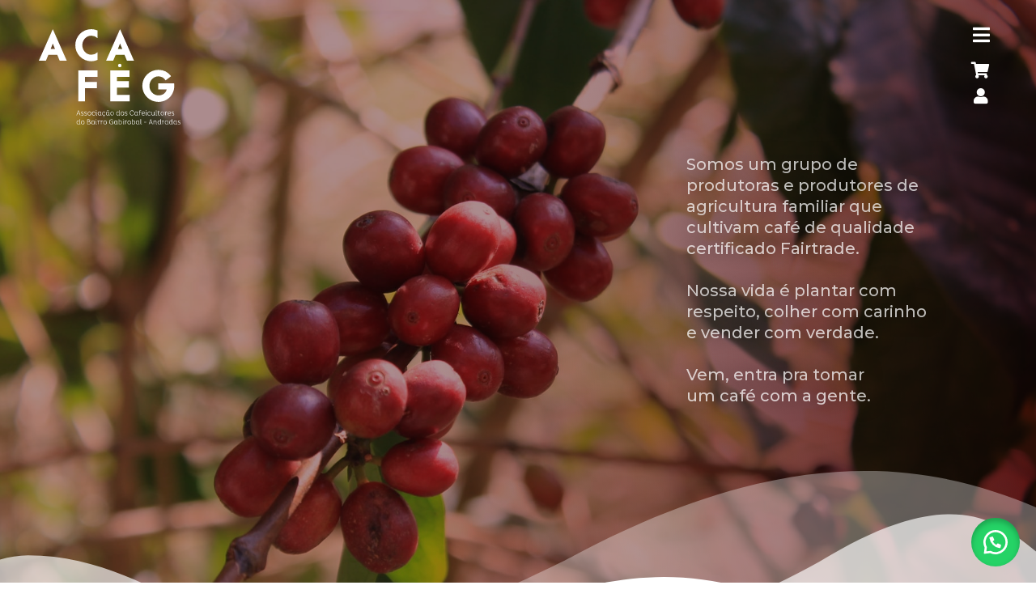

--- FILE ---
content_type: text/html; charset=UTF-8
request_url: https://acafeg.com.br/
body_size: 28606
content:
<!DOCTYPE html><html lang="pt-BR"><head >	<meta charset="UTF-8" />
	<meta name="viewport" content="width=device-width, initial-scale=1" />
	<title>ACAFEG &#8211; Associação dos Cafeicultores do Bairro Gabirobal &#8211; Andradas</title>
<meta name='robots' content='max-image-preview:large' />
	<style>img:is([sizes="auto" i], [sizes^="auto," i]) { contain-intrinsic-size: 3000px 1500px }</style>
	<link rel="alternate" type="application/rss+xml" title="Feed para ACAFEG &raquo;" href="https://acafeg.com.br/feed/" />
<link rel="alternate" type="application/rss+xml" title="Feed de comentários para ACAFEG &raquo;" href="https://acafeg.com.br/comments/feed/" />
<script type="text/javascript">
/* <![CDATA[ */
window._wpemojiSettings = {"baseUrl":"https:\/\/s.w.org\/images\/core\/emoji\/15.0.3\/72x72\/","ext":".png","svgUrl":"https:\/\/s.w.org\/images\/core\/emoji\/15.0.3\/svg\/","svgExt":".svg","source":{"concatemoji":"https:\/\/acafeg.com.br\/wp-includes\/js\/wp-emoji-release.min.js?ver=6.7.1"}};
/*! This file is auto-generated */
!function(i,n){var o,s,e;function c(e){try{var t={supportTests:e,timestamp:(new Date).valueOf()};sessionStorage.setItem(o,JSON.stringify(t))}catch(e){}}function p(e,t,n){e.clearRect(0,0,e.canvas.width,e.canvas.height),e.fillText(t,0,0);var t=new Uint32Array(e.getImageData(0,0,e.canvas.width,e.canvas.height).data),r=(e.clearRect(0,0,e.canvas.width,e.canvas.height),e.fillText(n,0,0),new Uint32Array(e.getImageData(0,0,e.canvas.width,e.canvas.height).data));return t.every(function(e,t){return e===r[t]})}function u(e,t,n){switch(t){case"flag":return n(e,"\ud83c\udff3\ufe0f\u200d\u26a7\ufe0f","\ud83c\udff3\ufe0f\u200b\u26a7\ufe0f")?!1:!n(e,"\ud83c\uddfa\ud83c\uddf3","\ud83c\uddfa\u200b\ud83c\uddf3")&&!n(e,"\ud83c\udff4\udb40\udc67\udb40\udc62\udb40\udc65\udb40\udc6e\udb40\udc67\udb40\udc7f","\ud83c\udff4\u200b\udb40\udc67\u200b\udb40\udc62\u200b\udb40\udc65\u200b\udb40\udc6e\u200b\udb40\udc67\u200b\udb40\udc7f");case"emoji":return!n(e,"\ud83d\udc26\u200d\u2b1b","\ud83d\udc26\u200b\u2b1b")}return!1}function f(e,t,n){var r="undefined"!=typeof WorkerGlobalScope&&self instanceof WorkerGlobalScope?new OffscreenCanvas(300,150):i.createElement("canvas"),a=r.getContext("2d",{willReadFrequently:!0}),o=(a.textBaseline="top",a.font="600 32px Arial",{});return e.forEach(function(e){o[e]=t(a,e,n)}),o}function t(e){var t=i.createElement("script");t.src=e,t.defer=!0,i.head.appendChild(t)}"undefined"!=typeof Promise&&(o="wpEmojiSettingsSupports",s=["flag","emoji"],n.supports={everything:!0,everythingExceptFlag:!0},e=new Promise(function(e){i.addEventListener("DOMContentLoaded",e,{once:!0})}),new Promise(function(t){var n=function(){try{var e=JSON.parse(sessionStorage.getItem(o));if("object"==typeof e&&"number"==typeof e.timestamp&&(new Date).valueOf()<e.timestamp+604800&&"object"==typeof e.supportTests)return e.supportTests}catch(e){}return null}();if(!n){if("undefined"!=typeof Worker&&"undefined"!=typeof OffscreenCanvas&&"undefined"!=typeof URL&&URL.createObjectURL&&"undefined"!=typeof Blob)try{var e="postMessage("+f.toString()+"("+[JSON.stringify(s),u.toString(),p.toString()].join(",")+"));",r=new Blob([e],{type:"text/javascript"}),a=new Worker(URL.createObjectURL(r),{name:"wpTestEmojiSupports"});return void(a.onmessage=function(e){c(n=e.data),a.terminate(),t(n)})}catch(e){}c(n=f(s,u,p))}t(n)}).then(function(e){for(var t in e)n.supports[t]=e[t],n.supports.everything=n.supports.everything&&n.supports[t],"flag"!==t&&(n.supports.everythingExceptFlag=n.supports.everythingExceptFlag&&n.supports[t]);n.supports.everythingExceptFlag=n.supports.everythingExceptFlag&&!n.supports.flag,n.DOMReady=!1,n.readyCallback=function(){n.DOMReady=!0}}).then(function(){return e}).then(function(){var e;n.supports.everything||(n.readyCallback(),(e=n.source||{}).concatemoji?t(e.concatemoji):e.wpemoji&&e.twemoji&&(t(e.twemoji),t(e.wpemoji)))}))}((window,document),window._wpemojiSettings);
/* ]]> */
</script>
<link rel='stylesheet' id='jupiterx-child-css' href='https://acafeg.com.br/wp-content/themes/jupiterx-child/assets/css/style.css?ver=6.7.1' type='text/css' media='all' />
<style id='wp-emoji-styles-inline-css' type='text/css'>

	img.wp-smiley, img.emoji {
		display: inline !important;
		border: none !important;
		box-shadow: none !important;
		height: 1em !important;
		width: 1em !important;
		margin: 0 0.07em !important;
		vertical-align: -0.1em !important;
		background: none !important;
		padding: 0 !important;
	}
</style>
<link rel='stylesheet' id='wp-block-library-css' href='https://acafeg.com.br/wp-includes/css/dist/block-library/style.min.css?ver=6.7.1' type='text/css' media='all' />
<style id='wp-block-library-theme-inline-css' type='text/css'>
.wp-block-audio :where(figcaption){color:#555;font-size:13px;text-align:center}.is-dark-theme .wp-block-audio :where(figcaption){color:#ffffffa6}.wp-block-audio{margin:0 0 1em}.wp-block-code{border:1px solid #ccc;border-radius:4px;font-family:Menlo,Consolas,monaco,monospace;padding:.8em 1em}.wp-block-embed :where(figcaption){color:#555;font-size:13px;text-align:center}.is-dark-theme .wp-block-embed :where(figcaption){color:#ffffffa6}.wp-block-embed{margin:0 0 1em}.blocks-gallery-caption{color:#555;font-size:13px;text-align:center}.is-dark-theme .blocks-gallery-caption{color:#ffffffa6}:root :where(.wp-block-image figcaption){color:#555;font-size:13px;text-align:center}.is-dark-theme :root :where(.wp-block-image figcaption){color:#ffffffa6}.wp-block-image{margin:0 0 1em}.wp-block-pullquote{border-bottom:4px solid;border-top:4px solid;color:currentColor;margin-bottom:1.75em}.wp-block-pullquote cite,.wp-block-pullquote footer,.wp-block-pullquote__citation{color:currentColor;font-size:.8125em;font-style:normal;text-transform:uppercase}.wp-block-quote{border-left:.25em solid;margin:0 0 1.75em;padding-left:1em}.wp-block-quote cite,.wp-block-quote footer{color:currentColor;font-size:.8125em;font-style:normal;position:relative}.wp-block-quote:where(.has-text-align-right){border-left:none;border-right:.25em solid;padding-left:0;padding-right:1em}.wp-block-quote:where(.has-text-align-center){border:none;padding-left:0}.wp-block-quote.is-large,.wp-block-quote.is-style-large,.wp-block-quote:where(.is-style-plain){border:none}.wp-block-search .wp-block-search__label{font-weight:700}.wp-block-search__button{border:1px solid #ccc;padding:.375em .625em}:where(.wp-block-group.has-background){padding:1.25em 2.375em}.wp-block-separator.has-css-opacity{opacity:.4}.wp-block-separator{border:none;border-bottom:2px solid;margin-left:auto;margin-right:auto}.wp-block-separator.has-alpha-channel-opacity{opacity:1}.wp-block-separator:not(.is-style-wide):not(.is-style-dots){width:100px}.wp-block-separator.has-background:not(.is-style-dots){border-bottom:none;height:1px}.wp-block-separator.has-background:not(.is-style-wide):not(.is-style-dots){height:2px}.wp-block-table{margin:0 0 1em}.wp-block-table td,.wp-block-table th{word-break:normal}.wp-block-table :where(figcaption){color:#555;font-size:13px;text-align:center}.is-dark-theme .wp-block-table :where(figcaption){color:#ffffffa6}.wp-block-video :where(figcaption){color:#555;font-size:13px;text-align:center}.is-dark-theme .wp-block-video :where(figcaption){color:#ffffffa6}.wp-block-video{margin:0 0 1em}:root :where(.wp-block-template-part.has-background){margin-bottom:0;margin-top:0;padding:1.25em 2.375em}
</style>
<link rel='stylesheet' id='wc-blocks-vendors-style-css' href='https://acafeg.com.br/wp-content/plugins/woocommerce/packages/woocommerce-blocks/build/wc-blocks-vendors-style.css?ver=9.6.6' type='text/css' media='all' />
<link rel='stylesheet' id='wc-blocks-style-css' href='https://acafeg.com.br/wp-content/plugins/woocommerce/packages/woocommerce-blocks/build/wc-blocks-style.css?ver=9.6.6' type='text/css' media='all' />
<style id='classic-theme-styles-inline-css' type='text/css'>
/*! This file is auto-generated */
.wp-block-button__link{color:#fff;background-color:#32373c;border-radius:9999px;box-shadow:none;text-decoration:none;padding:calc(.667em + 2px) calc(1.333em + 2px);font-size:1.125em}.wp-block-file__button{background:#32373c;color:#fff;text-decoration:none}
</style>
<style id='global-styles-inline-css' type='text/css'>
:root{--wp--preset--aspect-ratio--square: 1;--wp--preset--aspect-ratio--4-3: 4/3;--wp--preset--aspect-ratio--3-4: 3/4;--wp--preset--aspect-ratio--3-2: 3/2;--wp--preset--aspect-ratio--2-3: 2/3;--wp--preset--aspect-ratio--16-9: 16/9;--wp--preset--aspect-ratio--9-16: 9/16;--wp--preset--color--black: #000000;--wp--preset--color--cyan-bluish-gray: #abb8c3;--wp--preset--color--white: #ffffff;--wp--preset--color--pale-pink: #f78da7;--wp--preset--color--vivid-red: #cf2e2e;--wp--preset--color--luminous-vivid-orange: #ff6900;--wp--preset--color--luminous-vivid-amber: #fcb900;--wp--preset--color--light-green-cyan: #7bdcb5;--wp--preset--color--vivid-green-cyan: #00d084;--wp--preset--color--pale-cyan-blue: #8ed1fc;--wp--preset--color--vivid-cyan-blue: #0693e3;--wp--preset--color--vivid-purple: #9b51e0;--wp--preset--gradient--vivid-cyan-blue-to-vivid-purple: linear-gradient(135deg,rgba(6,147,227,1) 0%,rgb(155,81,224) 100%);--wp--preset--gradient--light-green-cyan-to-vivid-green-cyan: linear-gradient(135deg,rgb(122,220,180) 0%,rgb(0,208,130) 100%);--wp--preset--gradient--luminous-vivid-amber-to-luminous-vivid-orange: linear-gradient(135deg,rgba(252,185,0,1) 0%,rgba(255,105,0,1) 100%);--wp--preset--gradient--luminous-vivid-orange-to-vivid-red: linear-gradient(135deg,rgba(255,105,0,1) 0%,rgb(207,46,46) 100%);--wp--preset--gradient--very-light-gray-to-cyan-bluish-gray: linear-gradient(135deg,rgb(238,238,238) 0%,rgb(169,184,195) 100%);--wp--preset--gradient--cool-to-warm-spectrum: linear-gradient(135deg,rgb(74,234,220) 0%,rgb(151,120,209) 20%,rgb(207,42,186) 40%,rgb(238,44,130) 60%,rgb(251,105,98) 80%,rgb(254,248,76) 100%);--wp--preset--gradient--blush-light-purple: linear-gradient(135deg,rgb(255,206,236) 0%,rgb(152,150,240) 100%);--wp--preset--gradient--blush-bordeaux: linear-gradient(135deg,rgb(254,205,165) 0%,rgb(254,45,45) 50%,rgb(107,0,62) 100%);--wp--preset--gradient--luminous-dusk: linear-gradient(135deg,rgb(255,203,112) 0%,rgb(199,81,192) 50%,rgb(65,88,208) 100%);--wp--preset--gradient--pale-ocean: linear-gradient(135deg,rgb(255,245,203) 0%,rgb(182,227,212) 50%,rgb(51,167,181) 100%);--wp--preset--gradient--electric-grass: linear-gradient(135deg,rgb(202,248,128) 0%,rgb(113,206,126) 100%);--wp--preset--gradient--midnight: linear-gradient(135deg,rgb(2,3,129) 0%,rgb(40,116,252) 100%);--wp--preset--font-size--small: 13px;--wp--preset--font-size--medium: 20px;--wp--preset--font-size--large: 36px;--wp--preset--font-size--x-large: 42px;--wp--preset--spacing--20: 0.44rem;--wp--preset--spacing--30: 0.67rem;--wp--preset--spacing--40: 1rem;--wp--preset--spacing--50: 1.5rem;--wp--preset--spacing--60: 2.25rem;--wp--preset--spacing--70: 3.38rem;--wp--preset--spacing--80: 5.06rem;--wp--preset--shadow--natural: 6px 6px 9px rgba(0, 0, 0, 0.2);--wp--preset--shadow--deep: 12px 12px 50px rgba(0, 0, 0, 0.4);--wp--preset--shadow--sharp: 6px 6px 0px rgba(0, 0, 0, 0.2);--wp--preset--shadow--outlined: 6px 6px 0px -3px rgba(255, 255, 255, 1), 6px 6px rgba(0, 0, 0, 1);--wp--preset--shadow--crisp: 6px 6px 0px rgba(0, 0, 0, 1);}:where(.is-layout-flex){gap: 0.5em;}:where(.is-layout-grid){gap: 0.5em;}body .is-layout-flex{display: flex;}.is-layout-flex{flex-wrap: wrap;align-items: center;}.is-layout-flex > :is(*, div){margin: 0;}body .is-layout-grid{display: grid;}.is-layout-grid > :is(*, div){margin: 0;}:where(.wp-block-columns.is-layout-flex){gap: 2em;}:where(.wp-block-columns.is-layout-grid){gap: 2em;}:where(.wp-block-post-template.is-layout-flex){gap: 1.25em;}:where(.wp-block-post-template.is-layout-grid){gap: 1.25em;}.has-black-color{color: var(--wp--preset--color--black) !important;}.has-cyan-bluish-gray-color{color: var(--wp--preset--color--cyan-bluish-gray) !important;}.has-white-color{color: var(--wp--preset--color--white) !important;}.has-pale-pink-color{color: var(--wp--preset--color--pale-pink) !important;}.has-vivid-red-color{color: var(--wp--preset--color--vivid-red) !important;}.has-luminous-vivid-orange-color{color: var(--wp--preset--color--luminous-vivid-orange) !important;}.has-luminous-vivid-amber-color{color: var(--wp--preset--color--luminous-vivid-amber) !important;}.has-light-green-cyan-color{color: var(--wp--preset--color--light-green-cyan) !important;}.has-vivid-green-cyan-color{color: var(--wp--preset--color--vivid-green-cyan) !important;}.has-pale-cyan-blue-color{color: var(--wp--preset--color--pale-cyan-blue) !important;}.has-vivid-cyan-blue-color{color: var(--wp--preset--color--vivid-cyan-blue) !important;}.has-vivid-purple-color{color: var(--wp--preset--color--vivid-purple) !important;}.has-black-background-color{background-color: var(--wp--preset--color--black) !important;}.has-cyan-bluish-gray-background-color{background-color: var(--wp--preset--color--cyan-bluish-gray) !important;}.has-white-background-color{background-color: var(--wp--preset--color--white) !important;}.has-pale-pink-background-color{background-color: var(--wp--preset--color--pale-pink) !important;}.has-vivid-red-background-color{background-color: var(--wp--preset--color--vivid-red) !important;}.has-luminous-vivid-orange-background-color{background-color: var(--wp--preset--color--luminous-vivid-orange) !important;}.has-luminous-vivid-amber-background-color{background-color: var(--wp--preset--color--luminous-vivid-amber) !important;}.has-light-green-cyan-background-color{background-color: var(--wp--preset--color--light-green-cyan) !important;}.has-vivid-green-cyan-background-color{background-color: var(--wp--preset--color--vivid-green-cyan) !important;}.has-pale-cyan-blue-background-color{background-color: var(--wp--preset--color--pale-cyan-blue) !important;}.has-vivid-cyan-blue-background-color{background-color: var(--wp--preset--color--vivid-cyan-blue) !important;}.has-vivid-purple-background-color{background-color: var(--wp--preset--color--vivid-purple) !important;}.has-black-border-color{border-color: var(--wp--preset--color--black) !important;}.has-cyan-bluish-gray-border-color{border-color: var(--wp--preset--color--cyan-bluish-gray) !important;}.has-white-border-color{border-color: var(--wp--preset--color--white) !important;}.has-pale-pink-border-color{border-color: var(--wp--preset--color--pale-pink) !important;}.has-vivid-red-border-color{border-color: var(--wp--preset--color--vivid-red) !important;}.has-luminous-vivid-orange-border-color{border-color: var(--wp--preset--color--luminous-vivid-orange) !important;}.has-luminous-vivid-amber-border-color{border-color: var(--wp--preset--color--luminous-vivid-amber) !important;}.has-light-green-cyan-border-color{border-color: var(--wp--preset--color--light-green-cyan) !important;}.has-vivid-green-cyan-border-color{border-color: var(--wp--preset--color--vivid-green-cyan) !important;}.has-pale-cyan-blue-border-color{border-color: var(--wp--preset--color--pale-cyan-blue) !important;}.has-vivid-cyan-blue-border-color{border-color: var(--wp--preset--color--vivid-cyan-blue) !important;}.has-vivid-purple-border-color{border-color: var(--wp--preset--color--vivid-purple) !important;}.has-vivid-cyan-blue-to-vivid-purple-gradient-background{background: var(--wp--preset--gradient--vivid-cyan-blue-to-vivid-purple) !important;}.has-light-green-cyan-to-vivid-green-cyan-gradient-background{background: var(--wp--preset--gradient--light-green-cyan-to-vivid-green-cyan) !important;}.has-luminous-vivid-amber-to-luminous-vivid-orange-gradient-background{background: var(--wp--preset--gradient--luminous-vivid-amber-to-luminous-vivid-orange) !important;}.has-luminous-vivid-orange-to-vivid-red-gradient-background{background: var(--wp--preset--gradient--luminous-vivid-orange-to-vivid-red) !important;}.has-very-light-gray-to-cyan-bluish-gray-gradient-background{background: var(--wp--preset--gradient--very-light-gray-to-cyan-bluish-gray) !important;}.has-cool-to-warm-spectrum-gradient-background{background: var(--wp--preset--gradient--cool-to-warm-spectrum) !important;}.has-blush-light-purple-gradient-background{background: var(--wp--preset--gradient--blush-light-purple) !important;}.has-blush-bordeaux-gradient-background{background: var(--wp--preset--gradient--blush-bordeaux) !important;}.has-luminous-dusk-gradient-background{background: var(--wp--preset--gradient--luminous-dusk) !important;}.has-pale-ocean-gradient-background{background: var(--wp--preset--gradient--pale-ocean) !important;}.has-electric-grass-gradient-background{background: var(--wp--preset--gradient--electric-grass) !important;}.has-midnight-gradient-background{background: var(--wp--preset--gradient--midnight) !important;}.has-small-font-size{font-size: var(--wp--preset--font-size--small) !important;}.has-medium-font-size{font-size: var(--wp--preset--font-size--medium) !important;}.has-large-font-size{font-size: var(--wp--preset--font-size--large) !important;}.has-x-large-font-size{font-size: var(--wp--preset--font-size--x-large) !important;}
:where(.wp-block-post-template.is-layout-flex){gap: 1.25em;}:where(.wp-block-post-template.is-layout-grid){gap: 1.25em;}
:where(.wp-block-columns.is-layout-flex){gap: 2em;}:where(.wp-block-columns.is-layout-grid){gap: 2em;}
:root :where(.wp-block-pullquote){font-size: 1.5em;line-height: 1.6;}
</style>
<link rel='stylesheet' id='woocombinator-css' href='https://acafeg.com.br/wp-content/plugins/woocombinator/css/woocombinator-1.1.min.css?ver=1.1' type='text/css' media='all' />
<link rel='stylesheet' id='woocommerce-layout-css' href='https://acafeg.com.br/wp-content/plugins/woocommerce/assets/css/woocommerce-layout.css?ver=7.5.1' type='text/css' media='all' />
<link rel='stylesheet' id='woocommerce-smallscreen-css' href='https://acafeg.com.br/wp-content/plugins/woocommerce/assets/css/woocommerce-smallscreen.css?ver=7.5.1' type='text/css' media='only screen and (max-width: 768px)' />
<link rel='stylesheet' id='woocommerce-general-css' href='https://acafeg.com.br/wp-content/plugins/woocommerce/assets/css/woocommerce.css?ver=7.5.1' type='text/css' media='all' />
<style id='woocommerce-inline-inline-css' type='text/css'>
.woocommerce form .form-row .required { visibility: visible; }
</style>
<link rel='stylesheet' id='wa_order_style-css' href='https://acafeg.com.br/wp-content/plugins/oneclick-whatsapp-order/assets/css/main-style.css?ver=6.7.1' type='text/css' media='all' />
<link rel='stylesheet' id='woocommerce-mercadopago-global-css-css' href='https://acafeg.com.br/wp-content/plugins/woocommerce-mercadopago/includes/../assets/css/global.min.css?ver=6.7.2' type='text/css' media='all' />
<link rel='stylesheet' id='jupiterx-css' href='https://acafeg.com.br/wp-content/uploads/jupiterx/compiler/jupiterx/ac80949.css?ver=3.0.0' type='text/css' media='all' />
<link rel='stylesheet' id='jupiterx-elements-dynamic-styles-css' href='https://acafeg.com.br/wp-content/uploads/jupiterx/compiler/jupiterx-elements-dynamic-styles/149848f.css?ver=3.0.0' type='text/css' media='all' />
<link rel='stylesheet' id='jet-elements-css' href='https://acafeg.com.br/wp-content/plugins/jet-elements/assets/css/jet-elements.css?ver=2.6.9' type='text/css' media='all' />
<link rel='stylesheet' id='jet-elements-skin-css' href='https://acafeg.com.br/wp-content/plugins/jet-elements/assets/css/jet-elements-skin.css?ver=2.6.9' type='text/css' media='all' />
<link rel='stylesheet' id='elementor-icons-css' href='https://acafeg.com.br/wp-content/plugins/elementor/assets/lib/eicons/css/elementor-icons.min.css?ver=5.18.0' type='text/css' media='all' />
<link rel='stylesheet' id='elementor-frontend-css' href='https://acafeg.com.br/wp-content/plugins/elementor/assets/css/frontend-lite.min.css?ver=3.12.1' type='text/css' media='all' />
<style id='elementor-frontend-inline-css' type='text/css'>
.elementor-kit-8{--e-global-color-primary:#6EC1E4;--e-global-color-secondary:#54595F;--e-global-color-text:#7A7A7A;--e-global-color-accent:#61CE70;--e-global-color-0c5a5aa:#410B0D;--e-global-color-4b6ef3d:#C1D832;--e-global-color-46d1e01:#E9DFD5;--e-global-typography-primary-font-family:"Roboto";--e-global-typography-primary-font-weight:600;--e-global-typography-secondary-font-family:"Roboto Slab";--e-global-typography-secondary-font-weight:400;--e-global-typography-text-font-family:"Roboto";--e-global-typography-text-font-weight:400;--e-global-typography-accent-font-family:"Roboto";--e-global-typography-accent-font-weight:500;}.elementor-section.elementor-section-boxed > .elementor-container{max-width:1140px;}.e-con{--container-max-width:1140px;}.elementor-widget:not(:last-child){margin-bottom:20px;}.elementor-element{--widgets-spacing:20px;}{}h1.entry-title{display:var(--page-title-display);}@media(max-width:1024px){.elementor-section.elementor-section-boxed > .elementor-container{max-width:1024px;}.e-con{--container-max-width:1024px;}}@media(max-width:767px){.elementor-section.elementor-section-boxed > .elementor-container{max-width:767px;}.e-con{--container-max-width:767px;}}
.elementor-widget-heading .elementor-heading-title{color:var( --e-global-color-primary );font-family:var( --e-global-typography-primary-font-family ), Sans-serif;font-weight:var( --e-global-typography-primary-font-weight );}.elementor-widget-image .widget-image-caption{color:var( --e-global-color-text );font-family:var( --e-global-typography-text-font-family ), Sans-serif;font-weight:var( --e-global-typography-text-font-weight );}.elementor-widget-text-editor{color:var( --e-global-color-text );font-family:var( --e-global-typography-text-font-family ), Sans-serif;font-weight:var( --e-global-typography-text-font-weight );}.elementor-widget-text-editor.elementor-drop-cap-view-stacked .elementor-drop-cap{background-color:var( --e-global-color-primary );}.elementor-widget-text-editor.elementor-drop-cap-view-framed .elementor-drop-cap, .elementor-widget-text-editor.elementor-drop-cap-view-default .elementor-drop-cap{color:var( --e-global-color-primary );border-color:var( --e-global-color-primary );}.elementor-widget-button .elementor-button{font-family:var( --e-global-typography-accent-font-family ), Sans-serif;font-weight:var( --e-global-typography-accent-font-weight );background-color:var( --e-global-color-accent );}.elementor-widget-divider{--divider-color:var( --e-global-color-secondary );}.elementor-widget-divider .elementor-divider__text{color:var( --e-global-color-secondary );font-family:var( --e-global-typography-secondary-font-family ), Sans-serif;font-weight:var( --e-global-typography-secondary-font-weight );}.elementor-widget-divider.elementor-view-stacked .elementor-icon{background-color:var( --e-global-color-secondary );}.elementor-widget-divider.elementor-view-framed .elementor-icon, .elementor-widget-divider.elementor-view-default .elementor-icon{color:var( --e-global-color-secondary );border-color:var( --e-global-color-secondary );}.elementor-widget-divider.elementor-view-framed .elementor-icon, .elementor-widget-divider.elementor-view-default .elementor-icon svg{fill:var( --e-global-color-secondary );}.elementor-widget-image-box .elementor-image-box-title{color:var( --e-global-color-primary );font-family:var( --e-global-typography-primary-font-family ), Sans-serif;font-weight:var( --e-global-typography-primary-font-weight );}.elementor-widget-image-box .elementor-image-box-description{color:var( --e-global-color-text );font-family:var( --e-global-typography-text-font-family ), Sans-serif;font-weight:var( --e-global-typography-text-font-weight );}.elementor-widget-icon.elementor-view-stacked .elementor-icon{background-color:var( --e-global-color-primary );}.elementor-widget-icon.elementor-view-framed .elementor-icon, .elementor-widget-icon.elementor-view-default .elementor-icon{color:var( --e-global-color-primary );border-color:var( --e-global-color-primary );}.elementor-widget-icon.elementor-view-framed .elementor-icon, .elementor-widget-icon.elementor-view-default .elementor-icon svg{fill:var( --e-global-color-primary );}.elementor-widget-icon-box.elementor-view-stacked .elementor-icon{background-color:var( --e-global-color-primary );}.elementor-widget-icon-box.elementor-view-framed .elementor-icon, .elementor-widget-icon-box.elementor-view-default .elementor-icon{fill:var( --e-global-color-primary );color:var( --e-global-color-primary );border-color:var( --e-global-color-primary );}.elementor-widget-icon-box .elementor-icon-box-title{color:var( --e-global-color-primary );}.elementor-widget-icon-box .elementor-icon-box-title, .elementor-widget-icon-box .elementor-icon-box-title a{font-family:var( --e-global-typography-primary-font-family ), Sans-serif;font-weight:var( --e-global-typography-primary-font-weight );}.elementor-widget-icon-box .elementor-icon-box-description{color:var( --e-global-color-text );font-family:var( --e-global-typography-text-font-family ), Sans-serif;font-weight:var( --e-global-typography-text-font-weight );}.elementor-widget-star-rating .elementor-star-rating__title{color:var( --e-global-color-text );font-family:var( --e-global-typography-text-font-family ), Sans-serif;font-weight:var( --e-global-typography-text-font-weight );}.elementor-widget-image-gallery .gallery-item .gallery-caption{font-family:var( --e-global-typography-accent-font-family ), Sans-serif;font-weight:var( --e-global-typography-accent-font-weight );}.elementor-widget-icon-list .elementor-icon-list-item:not(:last-child):after{border-color:var( --e-global-color-text );}.elementor-widget-icon-list .elementor-icon-list-icon i{color:var( --e-global-color-primary );}.elementor-widget-icon-list .elementor-icon-list-icon svg{fill:var( --e-global-color-primary );}.elementor-widget-icon-list .elementor-icon-list-item > .elementor-icon-list-text, .elementor-widget-icon-list .elementor-icon-list-item > a{font-family:var( --e-global-typography-text-font-family ), Sans-serif;font-weight:var( --e-global-typography-text-font-weight );}.elementor-widget-icon-list .elementor-icon-list-text{color:var( --e-global-color-secondary );}.elementor-widget-counter .elementor-counter-number-wrapper{color:var( --e-global-color-primary );font-family:var( --e-global-typography-primary-font-family ), Sans-serif;font-weight:var( --e-global-typography-primary-font-weight );}.elementor-widget-counter .elementor-counter-title{color:var( --e-global-color-secondary );font-family:var( --e-global-typography-secondary-font-family ), Sans-serif;font-weight:var( --e-global-typography-secondary-font-weight );}.elementor-widget-progress .elementor-progress-wrapper .elementor-progress-bar{background-color:var( --e-global-color-primary );}.elementor-widget-progress .elementor-title{color:var( --e-global-color-primary );font-family:var( --e-global-typography-text-font-family ), Sans-serif;font-weight:var( --e-global-typography-text-font-weight );}.elementor-widget-testimonial .elementor-testimonial-content{color:var( --e-global-color-text );font-family:var( --e-global-typography-text-font-family ), Sans-serif;font-weight:var( --e-global-typography-text-font-weight );}.elementor-widget-testimonial .elementor-testimonial-name{color:var( --e-global-color-primary );font-family:var( --e-global-typography-primary-font-family ), Sans-serif;font-weight:var( --e-global-typography-primary-font-weight );}.elementor-widget-testimonial .elementor-testimonial-job{color:var( --e-global-color-secondary );font-family:var( --e-global-typography-secondary-font-family ), Sans-serif;font-weight:var( --e-global-typography-secondary-font-weight );}.elementor-widget-tabs .elementor-tab-title, .elementor-widget-tabs .elementor-tab-title a{color:var( --e-global-color-primary );}.elementor-widget-tabs .elementor-tab-title.elementor-active,
					 .elementor-widget-tabs .elementor-tab-title.elementor-active a{color:var( --e-global-color-accent );}.elementor-widget-tabs .elementor-tab-title{font-family:var( --e-global-typography-primary-font-family ), Sans-serif;font-weight:var( --e-global-typography-primary-font-weight );}.elementor-widget-tabs .elementor-tab-content{color:var( --e-global-color-text );font-family:var( --e-global-typography-text-font-family ), Sans-serif;font-weight:var( --e-global-typography-text-font-weight );}.elementor-widget-accordion .elementor-accordion-icon, .elementor-widget-accordion .elementor-accordion-title{color:var( --e-global-color-primary );}.elementor-widget-accordion .elementor-accordion-icon svg{fill:var( --e-global-color-primary );}.elementor-widget-accordion .elementor-active .elementor-accordion-icon, .elementor-widget-accordion .elementor-active .elementor-accordion-title{color:var( --e-global-color-accent );}.elementor-widget-accordion .elementor-active .elementor-accordion-icon svg{fill:var( --e-global-color-accent );}.elementor-widget-accordion .elementor-accordion-title{font-family:var( --e-global-typography-primary-font-family ), Sans-serif;font-weight:var( --e-global-typography-primary-font-weight );}.elementor-widget-accordion .elementor-tab-content{color:var( --e-global-color-text );font-family:var( --e-global-typography-text-font-family ), Sans-serif;font-weight:var( --e-global-typography-text-font-weight );}.elementor-widget-toggle .elementor-toggle-title, .elementor-widget-toggle .elementor-toggle-icon{color:var( --e-global-color-primary );}.elementor-widget-toggle .elementor-toggle-icon svg{fill:var( --e-global-color-primary );}.elementor-widget-toggle .elementor-tab-title.elementor-active a, .elementor-widget-toggle .elementor-tab-title.elementor-active .elementor-toggle-icon{color:var( --e-global-color-accent );}.elementor-widget-toggle .elementor-toggle-title{font-family:var( --e-global-typography-primary-font-family ), Sans-serif;font-weight:var( --e-global-typography-primary-font-weight );}.elementor-widget-toggle .elementor-tab-content{color:var( --e-global-color-text );font-family:var( --e-global-typography-text-font-family ), Sans-serif;font-weight:var( --e-global-typography-text-font-weight );}.elementor-widget-alert .elementor-alert-title{font-family:var( --e-global-typography-primary-font-family ), Sans-serif;font-weight:var( --e-global-typography-primary-font-weight );}.elementor-widget-alert .elementor-alert-description{font-family:var( --e-global-typography-text-font-family ), Sans-serif;font-weight:var( --e-global-typography-text-font-weight );}.elementor-widget-jet-carousel  .jet-carousel__content .jet-carousel__item-title, .elementor-widget-jet-carousel  .jet-carousel__content .jet-carousel__item-title a, .elementor-widget-jet-carousel .jet-banner__title{font-family:var( --e-global-typography-text-font-family ), Sans-serif;font-weight:var( --e-global-typography-text-font-weight );}.elementor-widget-jet-carousel  .jet-carousel__content .jet-carousel__item-text, .elementor-widget-jet-carousel .jet-banner__text{font-family:var( --e-global-typography-text-font-family ), Sans-serif;font-weight:var( --e-global-typography-text-font-weight );}.elementor-widget-jet-carousel .jet-carousel__content .jet-carousel__item-text{color:var( --e-global-color-text );}.elementor-widget-jet-carousel .jet-banner__text{color:var( --e-global-color-text );}.elementor-widget-jet-carousel  .jet-carousel__content .jet-carousel__item-button{font-family:var( --e-global-typography-accent-font-family ), Sans-serif;font-weight:var( --e-global-typography-accent-font-weight );}.elementor-widget-jet-carousel .jet-carousel .jet-arrow{background-color:var( --e-global-color-primary );}.elementor-widget-jet-carousel .jet-carousel .jet-arrow:hover{background-color:var( --e-global-color-primary );}.elementor-widget-jet-carousel .jet-carousel .jet-slick-dots li span{background-color:var( --e-global-color-text );}.elementor-widget-jet-carousel .jet-carousel .jet-slick-dots li span:hover{background-color:var( --e-global-color-primary );}.elementor-widget-jet-carousel .jet-carousel .jet-slick-dots li.slick-active span{background-color:var( --e-global-color-accent );}.elementor-widget-jet-carousel .jet-carousel__fraction-navigation span{font-family:var( --e-global-typography-text-font-family ), Sans-serif;font-weight:var( --e-global-typography-text-font-weight );}.elementor-widget-jet-map .jet-map-pin__link{font-family:var( --e-global-typography-accent-font-family ), Sans-serif;font-weight:var( --e-global-typography-accent-font-weight );}.elementor-widget-jet-animated-box .jet-animated-box__front{background-color:var( --e-global-color-primary );}.elementor-widget-jet-animated-box .jet-animated-box__back{background-color:var( --e-global-color-secondary );}.elementor-widget-jet-animated-box .jet-animated-box__title--front{font-family:var( --e-global-typography-text-font-family ), Sans-serif;font-weight:var( --e-global-typography-text-font-weight );}.elementor-widget-jet-animated-box .jet-animated-box__title--back{font-family:var( --e-global-typography-text-font-family ), Sans-serif;font-weight:var( --e-global-typography-text-font-weight );}.elementor-widget-jet-animated-box .jet-animated-box__subtitle--front{font-family:var( --e-global-typography-text-font-family ), Sans-serif;font-weight:var( --e-global-typography-text-font-weight );}.elementor-widget-jet-animated-box .jet-animated-box__subtitle--back{font-family:var( --e-global-typography-text-font-family ), Sans-serif;font-weight:var( --e-global-typography-text-font-weight );}.elementor-widget-jet-animated-box .jet-animated-box__description--front{font-family:var( --e-global-typography-text-font-family ), Sans-serif;font-weight:var( --e-global-typography-text-font-weight );}.elementor-widget-jet-animated-box .jet-animated-box__description--back{font-family:var( --e-global-typography-text-font-family ), Sans-serif;font-weight:var( --e-global-typography-text-font-weight );}.elementor-widget-jet-animated-box .jet-animated-box__button{background-color:var( --e-global-color-primary );}.elementor-widget-jet-animated-box  .jet-animated-box__button{font-family:var( --e-global-typography-accent-font-family ), Sans-serif;font-weight:var( --e-global-typography-accent-font-weight );}.elementor-widget-jet-animated-text .jet-animated-text__before-text{color:var( --e-global-color-secondary );font-family:var( --e-global-typography-primary-font-family ), Sans-serif;font-weight:var( --e-global-typography-primary-font-weight );}.elementor-widget-jet-animated-text .jet-animated-text__animated-text{color:var( --e-global-color-primary );font-family:var( --e-global-typography-secondary-font-family ), Sans-serif;font-weight:var( --e-global-typography-secondary-font-weight );}.elementor-widget-jet-animated-text .jet-animated-text__animated-text-item:after{background-color:var( --e-global-color-primary );}.elementor-widget-jet-animated-text .jet-animated-text__after-text{color:var( --e-global-color-text );font-family:var( --e-global-typography-primary-font-family ), Sans-serif;font-weight:var( --e-global-typography-primary-font-weight );}.elementor-widget-jet-banner .jet-banner__title{font-family:var( --e-global-typography-text-font-family ), Sans-serif;font-weight:var( --e-global-typography-text-font-weight );}.elementor-widget-jet-banner .jet-banner__text{font-family:var( --e-global-typography-text-font-family ), Sans-serif;font-weight:var( --e-global-typography-text-font-weight );}.elementor-widget-jet-brands .brands-list .brands-list__item-name{color:var( --e-global-color-primary );font-family:var( --e-global-typography-text-font-family ), Sans-serif;font-weight:var( --e-global-typography-text-font-weight );}.elementor-widget-jet-brands .brands-list .brands-list__item-desc{color:var( --e-global-color-text );font-family:var( --e-global-typography-text-font-family ), Sans-serif;font-weight:var( --e-global-typography-text-font-weight );}.elementor-widget-jet-button .jet-button__plane-normal{background-color:var( --e-global-color-primary );}.elementor-widget-jet-button .jet-button__plane-hover{background-color:var( --e-global-color-secondary );}.elementor-widget-jet-button  .jet-button__state-normal .jet-button__label{font-family:var( --e-global-typography-primary-font-family ), Sans-serif;font-weight:var( --e-global-typography-primary-font-weight );}.elementor-widget-jet-button  .jet-button__state-hover .jet-button__label{font-family:var( --e-global-typography-primary-font-family ), Sans-serif;font-weight:var( --e-global-typography-primary-font-weight );}.elementor-widget-jet-circle-progress .circle-counter .circle-val{color:var( --e-global-color-primary );font-family:var( --e-global-typography-primary-font-family ), Sans-serif;font-weight:var( --e-global-typography-primary-font-weight );}.elementor-widget-jet-circle-progress .circle-counter .circle-counter__title{color:var( --e-global-color-secondary );font-family:var( --e-global-typography-primary-font-family ), Sans-serif;font-weight:var( --e-global-typography-primary-font-weight );}.elementor-widget-jet-circle-progress .circle-counter .circle-counter__subtitle{color:var( --e-global-color-text );font-family:var( --e-global-typography-secondary-font-family ), Sans-serif;font-weight:var( --e-global-typography-secondary-font-weight );}.elementor-widget-jet-countdown-timer .jet-countdown-timer__item{border-color:var( --e-global-color-text );}.elementor-widget-jet-countdown-timer .jet-countdown-timer__item-label{color:var( --e-global-color-text );font-family:var( --e-global-typography-text-font-family ), Sans-serif;font-weight:var( --e-global-typography-text-font-weight );}.elementor-widget-jet-countdown-timer .jet-countdown-timer__item-value{color:var( --e-global-color-primary );}.elementor-widget-jet-countdown-timer .jet-countdown-timer__digit{font-family:var( --e-global-typography-primary-font-family ), Sans-serif;font-weight:var( --e-global-typography-primary-font-weight );}.elementor-widget-jet-download-button  .jet-download__label{font-family:var( --e-global-typography-accent-font-family ), Sans-serif;font-weight:var( --e-global-typography-accent-font-weight );}.elementor-widget-jet-download-button  .jet-download__sub-label{font-family:var( --e-global-typography-accent-font-family ), Sans-serif;font-weight:var( --e-global-typography-accent-font-weight );}.elementor-widget-jet-download-button .jet-download:hover .jet-download__label{font-family:var( --e-global-typography-accent-font-family ), Sans-serif;font-weight:var( --e-global-typography-accent-font-weight );}.elementor-widget-jet-download-button .jet-download:hover .jet-download__sub-label{font-family:var( --e-global-typography-accent-font-family ), Sans-serif;font-weight:var( --e-global-typography-accent-font-weight );}.elementor-widget-jet-dropbar .jet-dropbar__button-text{font-family:var( --e-global-typography-accent-font-family ), Sans-serif;font-weight:var( --e-global-typography-accent-font-weight );}.elementor-widget-jet-dropbar .jet-dropbar__content{font-family:var( --e-global-typography-text-font-family ), Sans-serif;font-weight:var( --e-global-typography-text-font-weight );}.elementor-widget-jet-headline .jet-headline__first .jet-headline__label{color:var( --e-global-color-secondary );font-family:var( --e-global-typography-primary-font-family ), Sans-serif;font-weight:var( --e-global-typography-primary-font-weight );}.elementor-widget-jet-headline .jet-headline__second .jet-headline__label{color:var( --e-global-color-primary );font-family:var( --e-global-typography-secondary-font-family ), Sans-serif;font-weight:var( --e-global-typography-secondary-font-weight );}.elementor-widget-jet-horizontal-timeline .jet-hor-timeline-item__card-btn{font-family:var( --e-global-typography-accent-font-family ), Sans-serif;font-weight:var( --e-global-typography-accent-font-weight );background-color:var( --e-global-color-accent );}.elementor-widget-jet-image-comparison  .jx-left .jx-label{font-family:var( --e-global-typography-primary-font-family ), Sans-serif;font-weight:var( --e-global-typography-primary-font-weight );}.elementor-widget-jet-image-comparison .jx-left .jx-label{background-color:var( --e-global-color-secondary );}.elementor-widget-jet-image-comparison  .jx-right .jx-label{font-family:var( --e-global-typography-primary-font-family ), Sans-serif;font-weight:var( --e-global-typography-primary-font-weight );}.elementor-widget-jet-image-comparison .jx-right .jx-label{background-color:var( --e-global-color-secondary );}.elementor-widget-jet-image-comparison .jx-slider .jx-controller{background-color:var( --e-global-color-primary );}.elementor-widget-jet-image-comparison .jx-slider:hover .jx-controller{background-color:var( --e-global-color-secondary );}.elementor-widget-jet-image-comparison .jet-arrow{background-color:var( --e-global-color-primary );}.elementor-widget-jet-image-comparison .jet-arrow:hover{background-color:var( --e-global-color-accent );}.elementor-widget-jet-image-comparison .jet-slick-dots li span{background-color:var( --e-global-color-text );}.elementor-widget-jet-image-comparison .jet-slick-dots li span:hover{background-color:var( --e-global-color-primary );}.elementor-widget-jet-image-comparison .jet-slick-dots li.slick-active span{background-color:var( --e-global-color-accent );}.elementor-widget-jet-images-layout .jet-images-layout__title{font-family:var( --e-global-typography-text-font-family ), Sans-serif;font-weight:var( --e-global-typography-text-font-weight );}.elementor-widget-jet-images-layout .jet-images-layout__desc{font-family:var( --e-global-typography-text-font-family ), Sans-serif;font-weight:var( --e-global-typography-text-font-weight );}.elementor-widget-jet-instagram-gallery .jet-instagram-gallery__content:before{background-color:var( --e-global-color-secondary );}.elementor-widget-jet-instagram-gallery .jet-instagram-gallery__caption{font-family:var( --e-global-typography-text-font-family ), Sans-serif;font-weight:var( --e-global-typography-text-font-weight );}.elementor-widget-jet-instagram-gallery .jet-instagram-gallery__meta-label{font-family:var( --e-global-typography-primary-font-family ), Sans-serif;font-weight:var( --e-global-typography-primary-font-weight );}.elementor-widget-jet-portfolio  .jet-portfolio__filter-item{font-family:var( --e-global-typography-primary-font-family ), Sans-serif;font-weight:var( --e-global-typography-primary-font-weight );}.elementor-widget-jet-portfolio  .jet-portfolio__filter-item:hover{font-family:var( --e-global-typography-primary-font-family ), Sans-serif;font-weight:var( --e-global-typography-primary-font-weight );}.elementor-widget-jet-portfolio  .jet-portfolio__filter-item.active{font-family:var( --e-global-typography-primary-font-family ), Sans-serif;font-weight:var( --e-global-typography-primary-font-weight );}.elementor-widget-jet-portfolio .jet-portfolio__title{font-family:var( --e-global-typography-text-font-family ), Sans-serif;font-weight:var( --e-global-typography-text-font-weight );}.elementor-widget-jet-portfolio .jet-portfolio__category{font-family:var( --e-global-typography-text-font-family ), Sans-serif;font-weight:var( --e-global-typography-text-font-weight );}.elementor-widget-jet-portfolio .jet-portfolio__desc{font-family:var( --e-global-typography-text-font-family ), Sans-serif;font-weight:var( --e-global-typography-text-font-weight );}.elementor-widget-jet-portfolio .jet-portfolio__button{background-color:var( --e-global-color-primary );}.elementor-widget-jet-portfolio  .jet-portfolio__button{font-family:var( --e-global-typography-accent-font-family ), Sans-serif;font-weight:var( --e-global-typography-accent-font-weight );}.elementor-widget-jet-portfolio .jet-portfolio__view-more-button{background-color:var( --e-global-color-primary );}.elementor-widget-jet-portfolio  .jet-portfolio__view-more-button{font-family:var( --e-global-typography-accent-font-family ), Sans-serif;font-weight:var( --e-global-typography-accent-font-weight );}.elementor-widget-jet-posts .jet-posts .entry-title a{color:var( --e-global-color-secondary );}.elementor-widget-jet-posts .jet-posts .entry-title a:hover{color:var( --e-global-color-secondary );}.elementor-widget-jet-posts .jet-posts .entry-title, .elementor-widget-jet-posts .jet-posts .entry-title a{font-family:var( --e-global-typography-text-font-family ), Sans-serif;font-weight:var( --e-global-typography-text-font-weight );}.elementor-widget-jet-posts .jet-posts .post-meta{color:var( --e-global-color-text );font-family:var( --e-global-typography-text-font-family ), Sans-serif;font-weight:var( --e-global-typography-text-font-weight );}.elementor-widget-jet-posts .jet-posts .entry-excerpt{font-family:var( --e-global-typography-text-font-family ), Sans-serif;font-weight:var( --e-global-typography-text-font-weight );}.elementor-widget-jet-posts .jet-posts .jet-more{background-color:var( --e-global-color-primary );}.elementor-widget-jet-posts  .jet-posts .jet-more{font-family:var( --e-global-typography-text-font-family ), Sans-serif;font-weight:var( --e-global-typography-text-font-weight );}.elementor-widget-jet-posts .jet-posts .jet-more:hover{background-color:var( --e-global-color-primary );}.elementor-widget-jet-posts  .jet-posts .jet-posts__terms-link{font-family:var( --e-global-typography-accent-font-family ), Sans-serif;font-weight:var( --e-global-typography-accent-font-weight );}.elementor-widget-jet-posts .jet-posts .jet-posts__terms-link{background-color:var( --e-global-color-primary );}.elementor-widget-jet-posts .jet-posts .jet-posts__terms-link:hover{background-color:var( --e-global-color-primary );}.elementor-widget-jet-posts .jet-posts .jet-arrow{background-color:var( --e-global-color-primary );}.elementor-widget-jet-posts .jet-posts .jet-arrow:hover{background-color:var( --e-global-color-primary );}.elementor-widget-jet-posts .jet-carousel .jet-slick-dots li span{background-color:var( --e-global-color-text );}.elementor-widget-jet-posts .jet-carousel .jet-slick-dots li span:hover{background-color:var( --e-global-color-primary );}.elementor-widget-jet-posts .jet-carousel .jet-slick-dots li.slick-active span{background-color:var( --e-global-color-accent );}.elementor-widget-jet-posts .jet-title-fields__item-label{font-family:var( --e-global-typography-primary-font-family ), Sans-serif;font-weight:var( --e-global-typography-primary-font-weight );}.elementor-widget-jet-posts .jet-content-fields__item-label{font-family:var( --e-global-typography-primary-font-family ), Sans-serif;font-weight:var( --e-global-typography-primary-font-weight );}.elementor-widget-jet-price-list .jet-price-list .price-list__item-title{font-family:var( --e-global-typography-primary-font-family ), Sans-serif;font-weight:var( --e-global-typography-primary-font-weight );}.elementor-widget-jet-price-list .jet-price-list .price-list__item-price{font-family:var( --e-global-typography-text-font-family ), Sans-serif;font-weight:var( --e-global-typography-text-font-weight );}.elementor-widget-jet-price-list .jet-price-list .price-list__item-desc{font-family:var( --e-global-typography-text-font-family ), Sans-serif;font-weight:var( --e-global-typography-text-font-weight );}.elementor-widget-jet-pricing-table .pricing-table{border-color:var( --e-global-color-text );}.elementor-widget-jet-pricing-table .pricing-table__title{color:var( --e-global-color-secondary );font-family:var( --e-global-typography-text-font-family ), Sans-serif;font-weight:var( --e-global-typography-text-font-weight );}.elementor-widget-jet-pricing-table .pricing-table__subtitle{color:var( --e-global-color-secondary );}.elementor-widget-jet-pricing-table  .pricing-table__subtitle{font-family:var( --e-global-typography-text-font-family ), Sans-serif;font-weight:var( --e-global-typography-text-font-weight );}.elementor-widget-jet-pricing-table .pricing-table__icon-box > *{color:var( --e-global-color-primary );}.elementor-widget-jet-pricing-table .pricing-table__icon-box > * svg *{fill:var( --e-global-color-primary );}.elementor-widget-jet-pricing-table .pricing-table__price-prefix{color:var( --e-global-color-primary );}.elementor-widget-jet-pricing-table  .pricing-table__price-prefix{font-family:var( --e-global-typography-primary-font-family ), Sans-serif;font-weight:var( --e-global-typography-primary-font-weight );}.elementor-widget-jet-pricing-table .pricing-table__price-val{color:var( --e-global-color-primary );}.elementor-widget-jet-pricing-table  .pricing-table__price-val{font-family:var( --e-global-typography-primary-font-family ), Sans-serif;font-weight:var( --e-global-typography-primary-font-weight );}.elementor-widget-jet-pricing-table .pricing-table__price-suffix{color:var( --e-global-color-primary );}.elementor-widget-jet-pricing-table  .pricing-table__price-suffix{font-family:var( --e-global-typography-text-font-family ), Sans-serif;font-weight:var( --e-global-typography-text-font-weight );}.elementor-widget-jet-pricing-table  .pricing-table__price-desc{font-family:var( --e-global-typography-text-font-family ), Sans-serif;font-weight:var( --e-global-typography-text-font-weight );}.elementor-widget-jet-pricing-table  .pricing-feature{font-family:var( --e-global-typography-text-font-family ), Sans-serif;font-weight:var( --e-global-typography-text-font-weight );}.elementor-widget-jet-pricing-table .pricing-feature.item-included{color:var( --e-global-color-secondary );}.elementor-widget-jet-pricing-table .pricing-feature.item-included .item-bullet{color:var( --e-global-color-accent );}.elementor-widget-jet-pricing-table .pricing-feature.item-excluded{color:var( --e-global-color-text );}.elementor-widget-jet-pricing-table .pricing-feature.item-excluded .item-bullet{color:var( --e-global-color-text );}.elementor-widget-jet-pricing-table .pricing-feature:before{border-top-color:var( --e-global-color-text );}.elementor-widget-jet-pricing-table  .pricing-table__action{font-family:var( --e-global-typography-text-font-family ), Sans-serif;font-weight:var( --e-global-typography-text-font-weight );}.elementor-widget-jet-pricing-table .pricing-table__action .pricing-table-button{background-color:var( --e-global-color-primary );}.elementor-widget-jet-pricing-table  .pricing-table__action .pricing-table-button{font-family:var( --e-global-typography-accent-font-family ), Sans-serif;font-weight:var( --e-global-typography-accent-font-weight );}.elementor-widget-jet-pricing-table .pricing-table .tippy-box{font-family:var( --e-global-typography-text-font-family ), Sans-serif;font-weight:var( --e-global-typography-text-font-weight );}.elementor-widget-jet-progress-bar .jet-progress-bar__title-text{font-family:var( --e-global-typography-primary-font-family ), Sans-serif;font-weight:var( --e-global-typography-primary-font-weight );}.elementor-widget-jet-progress-bar .jet-progress-bar__percent{font-family:var( --e-global-typography-primary-font-family ), Sans-serif;font-weight:var( --e-global-typography-primary-font-weight );}.elementor-widget-jet-scroll-navigation .jet-scroll-navigation__label{font-family:var( --e-global-typography-primary-font-family ), Sans-serif;font-weight:var( --e-global-typography-primary-font-weight );}.elementor-widget-jet-scroll-navigation .jet-scroll-navigation__item .jet-scroll-navigation__dot{background-color:var( --e-global-color-secondary );}.elementor-widget-jet-scroll-navigation .jet-scroll-navigation__item.invert .jet-scroll-navigation__dot{background-color:var( --e-global-color-text );}.elementor-widget-jet-scroll-navigation .jet-scroll-navigation__item:hover .jet-scroll-navigation__dot{background-color:var( --e-global-color-accent );}.elementor-widget-jet-scroll-navigation .jet-scroll-navigation__item.active .jet-scroll-navigation__dot{background-color:var( --e-global-color-primary );}.elementor-widget-jet-services .jet-services__title-text{font-family:var( --e-global-typography-secondary-font-family ), Sans-serif;font-weight:var( --e-global-typography-secondary-font-weight );}.elementor-widget-jet-services .jet-services__desc{font-family:var( --e-global-typography-text-font-family ), Sans-serif;font-weight:var( --e-global-typography-text-font-weight );}.elementor-widget-jet-services .jet-services__button{background-color:var( --e-global-color-primary );}.elementor-widget-jet-services  .jet-services__button{font-family:var( --e-global-typography-accent-font-family ), Sans-serif;font-weight:var( --e-global-typography-accent-font-weight );}.elementor-widget-jet-slider .jet-slider .slider-pro .jet-slider__item{background-color:var( --e-global-color-secondary );}.elementor-widget-jet-slider .jet-slider .sp-image-container:after{background-color:var( --e-global-color-secondary );}.elementor-widget-jet-slider .jet-slider__title{font-family:var( --e-global-typography-text-font-family ), Sans-serif;font-weight:var( --e-global-typography-text-font-weight );}.elementor-widget-jet-slider .jet-slider__subtitle{font-family:var( --e-global-typography-text-font-family ), Sans-serif;font-weight:var( --e-global-typography-text-font-weight );}.elementor-widget-jet-slider .jet-slider__desc{font-family:var( --e-global-typography-text-font-family ), Sans-serif;font-weight:var( --e-global-typography-text-font-weight );}.elementor-widget-jet-slider .jet-slider__button--primary{background-color:var( --e-global-color-primary );}.elementor-widget-jet-slider  .jet-slider__button--primary{font-family:var( --e-global-typography-accent-font-family ), Sans-serif;font-weight:var( --e-global-typography-accent-font-weight );}.elementor-widget-jet-slider .jet-slider__button--secondary{background-color:var( --e-global-color-secondary );}.elementor-widget-jet-slider  .jet-slider__button--secondary{font-family:var( --e-global-typography-accent-font-family ), Sans-serif;font-weight:var( --e-global-typography-accent-font-weight );}.elementor-widget-jet-slider .jet-slider .sp-buttons .sp-button:hover{background-color:var( --e-global-color-primary );}.elementor-widget-jet-slider .jet-slider .sp-buttons .sp-button.sp-selected-button{background-color:var( --e-global-color-primary );}.elementor-widget-jet-slider .jet-slider .sp-thumbnail-container:before{border-color:var( --e-global-color-primary );}.elementor-widget-jet-slider .jet-slider .sp-thumbnail-container:hover:before{border-color:var( --e-global-color-secondary );}.elementor-widget-jet-slider .jet-slider .sp-thumbnail-container.sp-selected-thumbnail:before{border-color:var( --e-global-color-primary );}.elementor-widget-jet-slider .jet-slider__fraction-pagination span{font-family:var( --e-global-typography-text-font-family ), Sans-serif;font-weight:var( --e-global-typography-text-font-weight );}.elementor-widget-jet-subscribe-form .jet-subscribe-form__input{font-family:var( --e-global-typography-accent-font-family ), Sans-serif;font-weight:var( --e-global-typography-accent-font-weight );}.elementor-widget-jet-subscribe-form .jet-subscribe-form__input:focus{font-family:var( --e-global-typography-accent-font-family ), Sans-serif;font-weight:var( --e-global-typography-accent-font-weight );}.elementor-widget-jet-subscribe-form .jet-subscribe-form__input.mail-invalid{font-family:var( --e-global-typography-accent-font-family ), Sans-serif;font-weight:var( --e-global-typography-accent-font-weight );}.elementor-widget-jet-subscribe-form .jet-subscribe-form__submit{background-color:var( --e-global-color-primary );}.elementor-widget-jet-subscribe-form  .jet-subscribe-form__submit{font-family:var( --e-global-typography-accent-font-family ), Sans-serif;font-weight:var( --e-global-typography-accent-font-weight );}.elementor-widget-jet-subscribe-form .jet-subscribe-form--response-success .jet-subscribe-form__message span{font-family:var( --e-global-typography-accent-font-family ), Sans-serif;font-weight:var( --e-global-typography-accent-font-weight );}.elementor-widget-jet-subscribe-form .jet-subscribe-form--response-error .jet-subscribe-form__message span{font-family:var( --e-global-typography-accent-font-family ), Sans-serif;font-weight:var( --e-global-typography-accent-font-weight );}.elementor-widget-jet-team-member .jet-team-member__name .jet-team-member__name-first{font-family:var( --e-global-typography-text-font-family ), Sans-serif;font-weight:var( --e-global-typography-text-font-weight );}.elementor-widget-jet-team-member .jet-team-member__name .jet-team-member__name-last{font-family:var( --e-global-typography-text-font-family ), Sans-serif;font-weight:var( --e-global-typography-text-font-weight );}.elementor-widget-jet-team-member .jet-team-member__position{font-family:var( --e-global-typography-text-font-family ), Sans-serif;font-weight:var( --e-global-typography-text-font-weight );}.elementor-widget-jet-team-member .jet-team-member__desc{font-family:var( --e-global-typography-primary-font-family ), Sans-serif;font-weight:var( --e-global-typography-primary-font-weight );}.elementor-widget-jet-team-member .jet-team-member__button{background-color:var( --e-global-color-primary );}.elementor-widget-jet-team-member  .jet-team-member__button{font-family:var( --e-global-typography-accent-font-family ), Sans-serif;font-weight:var( --e-global-typography-accent-font-weight );}.elementor-widget-jet-testimonials .jet-testimonials__title{font-family:var( --e-global-typography-text-font-family ), Sans-serif;font-weight:var( --e-global-typography-text-font-weight );}.elementor-widget-jet-testimonials .jet-testimonials__comment{font-family:var( --e-global-typography-text-font-family ), Sans-serif;font-weight:var( --e-global-typography-text-font-weight );background-color:var( --e-global-color-primary );}.elementor-widget-jet-testimonials .jet-testimonials__name{color:var( --e-global-color-secondary );font-family:var( --e-global-typography-primary-font-family ), Sans-serif;font-weight:var( --e-global-typography-primary-font-weight );}.elementor-widget-jet-testimonials .jet-testimonials__name a:hover{color:var( --e-global-color-secondary );}.elementor-widget-jet-testimonials .jet-testimonials__position{color:var( --e-global-color-primary );font-family:var( --e-global-typography-primary-font-family ), Sans-serif;font-weight:var( --e-global-typography-primary-font-weight );}.elementor-widget-jet-testimonials .jet-testimonials__date{color:var( --e-global-color-text );font-family:var( --e-global-typography-primary-font-family ), Sans-serif;font-weight:var( --e-global-typography-primary-font-weight );}.elementor-widget-jet-testimonials .jet-testimonials__instance .jet-arrow{background-color:var( --e-global-color-primary );}.elementor-widget-jet-testimonials .jet-testimonials__instance .jet-arrow:hover{background-color:var( --e-global-color-accent );}.elementor-widget-jet-testimonials .jet-testimonials__instance .jet-slick-dots li span{background-color:var( --e-global-color-text );}.elementor-widget-jet-testimonials .jet-testimonials__instance .jet-slick-dots li span:hover{background-color:var( --e-global-color-primary );}.elementor-widget-jet-testimonials .jet-testimonials__instance .jet-slick-dots li.slick-active span{background-color:var( --e-global-color-accent );}.elementor-widget-jet-timeline .jet-timeline-item .timeline-item__meta-content{font-family:var( --e-global-typography-primary-font-family ), Sans-serif;font-weight:var( --e-global-typography-primary-font-weight );}.elementor-widget-jet-timeline .jet-timeline-item .timeline-item__card-title{font-family:var( --e-global-typography-primary-font-family ), Sans-serif;font-weight:var( --e-global-typography-primary-font-weight );}.elementor-widget-jet-timeline .jet-timeline-item .timeline-item__card-desc{font-family:var( --e-global-typography-text-font-family ), Sans-serif;font-weight:var( --e-global-typography-text-font-weight );}.elementor-widget-jet-timeline .timeline-item__card-btn{font-family:var( --e-global-typography-accent-font-family ), Sans-serif;font-weight:var( --e-global-typography-accent-font-weight );background-color:var( --e-global-color-accent );}.elementor-widget-jet-timeline .timeline-item__point-content.timeline-item__point-content--text{font-family:var( --e-global-typography-primary-font-family ), Sans-serif;font-weight:var( --e-global-typography-primary-font-weight );}.elementor-widget-text-path{font-family:var( --e-global-typography-text-font-family ), Sans-serif;font-weight:var( --e-global-typography-text-font-weight );}.elementor-widget-raven-alert .raven-alert-title{font-family:var( --e-global-typography-primary-font-family ), Sans-serif;font-weight:var( --e-global-typography-primary-font-weight );}.elementor-widget-raven-alert .raven-alert-description{font-family:var( --e-global-typography-text-font-family ), Sans-serif;font-weight:var( --e-global-typography-text-font-weight );}.elementor-widget-raven-button a.raven-button .button-text, .elementor-widget-raven-button .raven-button .button-text{font-family:var( --e-global-typography-accent-font-family ), Sans-serif;font-weight:var( --e-global-typography-accent-font-weight );}.elementor-widget-raven-button a.raven-button .button-subtext, .elementor-widget-raven-button .raven-button .button-subtext{font-family:var( --e-global-typography-accent-font-family ), Sans-serif;font-weight:var( --e-global-typography-accent-font-weight );}.elementor-widget-raven-categories .raven-categories-title, .elementor-widget-raven-categories .raven-categories-title a{font-family:var( --e-global-typography-primary-font-family ), Sans-serif;font-weight:var( --e-global-typography-primary-font-weight );}.elementor-widget-raven-categories .raven-categories-description{font-family:var( --e-global-typography-primary-font-family ), Sans-serif;font-weight:var( --e-global-typography-primary-font-weight );}.elementor-widget-raven-categories .raven-categories-button{font-family:var( --e-global-typography-primary-font-family ), Sans-serif;font-weight:var( --e-global-typography-primary-font-weight );}.elementor-widget-raven-categories .raven-categories-button:hover{font-family:var( --e-global-typography-primary-font-family ), Sans-serif;font-weight:var( --e-global-typography-primary-font-weight );}.elementor-widget-raven-countdown .raven-countdown-number{font-family:var( --e-global-typography-secondary-font-family ), Sans-serif;font-weight:var( --e-global-typography-secondary-font-weight );}.elementor-widget-raven-countdown .raven-countdown-title{font-family:var( --e-global-typography-text-font-family ), Sans-serif;font-weight:var( --e-global-typography-text-font-weight );}.elementor-widget-raven-counter .raven-counter-number-wrapper > span{font-family:var( --e-global-typography-primary-font-family ), Sans-serif;font-weight:var( --e-global-typography-primary-font-weight );}.elementor-widget-raven-counter .raven-counter-title{font-family:var( --e-global-typography-secondary-font-family ), Sans-serif;font-weight:var( --e-global-typography-secondary-font-weight );}.elementor-widget-raven-form .raven-field-label{font-family:var( --e-global-typography-text-font-family ), Sans-serif;font-weight:var( --e-global-typography-text-font-weight );}.elementor-widget-raven-form .raven-field::placeholder{font-family:var( --e-global-typography-text-font-family ), Sans-serif;font-weight:var( --e-global-typography-text-font-weight );}.elementor-widget-raven-form .raven-field{font-family:var( --e-global-typography-text-font-family ), Sans-serif;font-weight:var( --e-global-typography-text-font-weight );}.elementor-widget-raven-form .raven-field:focus::placeholder{font-family:var( --e-global-typography-text-font-family ), Sans-serif;font-weight:var( --e-global-typography-text-font-weight );}.elementor-widget-raven-form .raven-field:focus{font-family:var( --e-global-typography-text-font-family ), Sans-serif;font-weight:var( --e-global-typography-text-font-weight );}.elementor-widget-raven-form .raven-field-type-checkbox .raven-field-subgroup .raven-field-label,.elementor-widget-raven-form .raven-field-type-acceptance .raven-field-subgroup .raven-field-label{font-family:var( --e-global-typography-text-font-family ), Sans-serif;font-weight:var( --e-global-typography-text-font-weight );}.elementor-widget-raven-form .raven-field-type-radio .raven-field-subgroup .raven-field-label{font-family:var( --e-global-typography-text-font-family ), Sans-serif;font-weight:var( --e-global-typography-text-font-weight );}.elementor-widget-raven-form .raven-submit-button, .elementor-widget-raven-form .raven-submit-button > span{font-family:var( --e-global-typography-text-font-family ), Sans-serif;font-weight:var( --e-global-typography-text-font-weight );}.elementor-widget-raven-form .raven-submit-button:hover, .elementor-widget-raven-form .raven-submit-button:hover span{font-family:var( --e-global-typography-text-font-family ), Sans-serif;font-weight:var( --e-global-typography-text-font-weight );}.elementor-widget-raven-form{font-family:var( --e-global-typography-text-font-family ), Sans-serif;font-weight:var( --e-global-typography-text-font-weight );}.elementor-widget-raven-reset-password .raven-field-label{font-family:var( --e-global-typography-text-font-family ), Sans-serif;font-weight:var( --e-global-typography-text-font-weight );}.elementor-widget-raven-reset-password .raven-field::placeholder{font-family:var( --e-global-typography-text-font-family ), Sans-serif;font-weight:var( --e-global-typography-text-font-weight );}.elementor-widget-raven-reset-password .raven-field{font-family:var( --e-global-typography-text-font-family ), Sans-serif;font-weight:var( --e-global-typography-text-font-weight );}.elementor-widget-raven-reset-password .raven-field:focus::placeholder{font-family:var( --e-global-typography-text-font-family ), Sans-serif;font-weight:var( --e-global-typography-text-font-weight );}.elementor-widget-raven-reset-password .raven-field:focus{font-family:var( --e-global-typography-text-font-family ), Sans-serif;font-weight:var( --e-global-typography-text-font-weight );}.elementor-widget-raven-reset-password .raven-submit-button, .elementor-widget-raven-reset-password .raven-submit-button > span{font-family:var( --e-global-typography-text-font-family ), Sans-serif;font-weight:var( --e-global-typography-text-font-weight );}.elementor-widget-raven-reset-password .raven-submit-button:hover, .elementor-widget-raven-reset-password .raven-submit-button:hover span{font-family:var( --e-global-typography-text-font-family ), Sans-serif;font-weight:var( --e-global-typography-text-font-weight );}.elementor-widget-raven-reset-password{font-family:var( --e-global-typography-text-font-family ), Sans-serif;font-weight:var( --e-global-typography-text-font-weight );}.elementor-widget-raven-login .raven-field-label{font-family:var( --e-global-typography-text-font-family ), Sans-serif;font-weight:var( --e-global-typography-text-font-weight );}.elementor-widget-raven-login .raven-field::placeholder{font-family:var( --e-global-typography-text-font-family ), Sans-serif;font-weight:var( --e-global-typography-text-font-weight );}.elementor-widget-raven-login .raven-field{font-family:var( --e-global-typography-text-font-family ), Sans-serif;font-weight:var( --e-global-typography-text-font-weight );}.elementor-widget-raven-login .raven-field:focus::placeholder{font-family:var( --e-global-typography-text-font-family ), Sans-serif;font-weight:var( --e-global-typography-text-font-weight );}.elementor-widget-raven-login .raven-field:focus{font-family:var( --e-global-typography-text-font-family ), Sans-serif;font-weight:var( --e-global-typography-text-font-weight );}.elementor-widget-raven-login .raven-submit-button, .elementor-widget-raven-login .raven-submit-button > span{font-family:var( --e-global-typography-text-font-family ), Sans-serif;font-weight:var( --e-global-typography-text-font-weight );}.elementor-widget-raven-login .raven-submit-button:hover, .elementor-widget-raven-login .raven-submit-button:hover span{font-family:var( --e-global-typography-text-font-family ), Sans-serif;font-weight:var( --e-global-typography-text-font-weight );}.elementor-widget-raven-login .raven-field-type-checkbox .raven-field-subgroup .raven-field-label,.elementor-widget-raven-login .raven-field-type-acceptance .raven-field-subgroup .raven-field-label{font-family:var( --e-global-typography-text-font-family ), Sans-serif;font-weight:var( --e-global-typography-text-font-weight );}.elementor-widget-raven-register .raven-field-label{font-family:var( --e-global-typography-text-font-family ), Sans-serif;font-weight:var( --e-global-typography-text-font-weight );}.elementor-widget-raven-register .raven-field::placeholder{font-family:var( --e-global-typography-text-font-family ), Sans-serif;font-weight:var( --e-global-typography-text-font-weight );}.elementor-widget-raven-register .raven-field{font-family:var( --e-global-typography-text-font-family ), Sans-serif;font-weight:var( --e-global-typography-text-font-weight );}.elementor-widget-raven-register .raven-field:focus::placeholder{font-family:var( --e-global-typography-text-font-family ), Sans-serif;font-weight:var( --e-global-typography-text-font-weight );}.elementor-widget-raven-register .raven-field:focus{font-family:var( --e-global-typography-text-font-family ), Sans-serif;font-weight:var( --e-global-typography-text-font-weight );}.elementor-widget-raven-register .raven-field-type-checkbox .raven-field-subgroup .raven-field-label,.elementor-widget-raven-register .raven-field-type-acceptance .raven-field-subgroup .raven-field-label{font-family:var( --e-global-typography-text-font-family ), Sans-serif;font-weight:var( --e-global-typography-text-font-weight );}.elementor-widget-raven-register .raven-field-type-radio .raven-field-subgroup .raven-field-label{font-family:var( --e-global-typography-text-font-family ), Sans-serif;font-weight:var( --e-global-typography-text-font-weight );}.elementor-widget-raven-register .raven-submit-button, .elementor-widget-raven-register .raven-submit-button > span{font-family:var( --e-global-typography-text-font-family ), Sans-serif;font-weight:var( --e-global-typography-text-font-weight );}.elementor-widget-raven-register .raven-submit-button:hover, .elementor-widget-raven-register .raven-submit-button:hover span{font-family:var( --e-global-typography-text-font-family ), Sans-serif;font-weight:var( --e-global-typography-text-font-weight );}.elementor-widget-raven-register{font-family:var( --e-global-typography-text-font-family ), Sans-serif;font-weight:var( --e-global-typography-text-font-weight );}.elementor-widget-raven-social-login .raven-social-login-wrap , .raven-social-login-wrap span{font-family:var( --e-global-typography-accent-font-family ), Sans-serif;font-weight:var( --e-global-typography-accent-font-weight );}.elementor-widget-raven-heading .raven-heading, .elementor-widget-raven-heading .raven-heading a{font-family:var( --e-global-typography-primary-font-family ), Sans-serif;font-weight:var( --e-global-typography-primary-font-weight );}.elementor-widget-raven-image .widget-image-caption{color:var( --e-global-color-text );font-family:var( --e-global-typography-text-font-family ), Sans-serif;font-weight:var( --e-global-typography-text-font-weight );}.elementor-widget-raven-nav-menu .raven-nav-menu-main .raven-nav-menu > li > a.raven-menu-item{font-family:var( --e-global-typography-text-font-family ), Sans-serif;font-weight:var( --e-global-typography-text-font-weight );color:var( --e-global-color-text );}.elementor-widget-raven-nav-menu .raven-nav-menu-main .raven-nav-menu > li:not(.current-menu-parent):not(.current-menu-ancestor) > a.raven-menu-item:hover:not(.raven-menu-item-active), .elementor-widget-raven-nav-menu .raven-nav-menu-main .raven-nav-menu > li:not(.current-menu-parent):not(.current-menu-ancestor) > a.highlighted:not(.raven-menu-item-active){color:var( --e-global-color-accent );}.elementor-widget-raven-nav-menu .raven-nav-menu-main .raven-nav-menu > li > a.raven-menu-item-active, .elementor-widget-raven-nav-menu .raven-nav-menu-main .raven-nav-menu > li.current-menu-parent > a, .elementor-widget-raven-nav-menu .raven-nav-menu-main .raven-nav-menu > li.current-menu-ancestor > a{color:var( --e-global-color-accent );}.elementor-widget-raven-nav-menu .raven-nav-menu-main .raven-submenu > li > a.raven-submenu-item{font-family:var( --e-global-typography-text-font-family ), Sans-serif;font-weight:var( --e-global-typography-text-font-weight );color:var( --e-global-color-text );}.elementor-widget-raven-nav-menu .raven-nav-menu-main .raven-submenu > li:not(.current-menu-parent):not(.current-menu-ancestor) > a.raven-submenu-item:hover:not(.raven-menu-item-active), .elementor-widget-raven-nav-menu .raven-nav-menu-main .raven-submenu > li:not(.current-menu-parent):not(.current-menu-ancestor) > a.highlighted:not(.raven-menu-item-active){color:var( --e-global-color-accent );}.elementor-widget-raven-nav-menu .raven-nav-menu-main .raven-submenu > li > a.raven-menu-item-active, .elementor-widget-raven-nav-menu .raven-nav-menu-main .raven-submenu > li.current-menu-parent > a, .elementor-widget-raven-nav-menu .raven-nav-menu-main .raven-submenu > li.current-menu-ancestor > a{color:var( --e-global-color-accent );}.elementor-widget-raven-nav-menu .raven-nav-menu-mobile .raven-nav-menu li > a{font-family:var( --e-global-typography-text-font-family ), Sans-serif;font-weight:var( --e-global-typography-text-font-weight );color:var( --e-global-color-text );}.elementor-widget-raven-nav-menu .raven-nav-menu-mobile .raven-nav-menu li > a:hover{color:var( --e-global-color-accent );}.elementor-widget-raven-nav-menu .raven-nav-menu-mobile .raven-nav-menu li > a.raven-menu-item-active, .elementor-widget-raven-nav-menu .raven-nav-menu-mobile .raven-nav-menu li > a:active{color:var( --e-global-color-accent );}.elementor-widget-raven-nav-menu .raven-nav-menu-toggle-button{color:var( --e-global-color-secondary );}.elementor-widget-raven-nav-menu .raven-nav-menu-toggle-button svg{fill:var( --e-global-color-secondary );}.elementor-widget-raven-nav-menu .hamburger-inner, .elementor-widget-raven-nav-menu .hamburger-inner::after, .elementor-widget-raven-nav-menu .hamburger-inner::before{background-color:var( --e-global-color-secondary );}.elementor-widget-raven-nav-menu .raven-nav-menu-toggle-button:hover{color:var( --e-global-color-accent );}.elementor-widget-raven-nav-menu .raven-nav-menu-toggle-button:hover svg{fill:var( --e-global-color-accent );}.elementor-widget-raven-nav-menu .raven-nav-menu-toggle-button:hover .hamburger-inner, .elementor-widget-raven-nav-menu .raven-nav-menu-toggle-button:hover  .hamburger-inner::after, .elementor-widget-raven-nav-menu .raven-nav-menu-toggle-button:hover  .hamburger-inner::before{background-color:var( --e-global-color-accent );}.elementor-widget-raven-photo-album .raven-photo-album-title{font-family:var( --e-global-typography-primary-font-family ), Sans-serif;font-weight:var( --e-global-typography-primary-font-weight );}.elementor-widget-raven-photo-album .raven-photo-album-item:hover .raven-photo-album-title{font-family:var( --e-global-typography-primary-font-family ), Sans-serif;font-weight:var( --e-global-typography-primary-font-weight );}.elementor-widget-raven-photo-album .raven-photo-album-description{font-family:var( --e-global-typography-primary-font-family ), Sans-serif;font-weight:var( --e-global-typography-primary-font-weight );}.elementor-widget-raven-photo-album .raven-photo-album-item:hover .raven-photo-album-description{font-family:var( --e-global-typography-primary-font-family ), Sans-serif;font-weight:var( --e-global-typography-primary-font-weight );}.elementor-widget-raven-posts .raven-post-title, .elementor-widget-raven-posts .raven-post-title a{font-family:var( --e-global-typography-primary-font-family ), Sans-serif;font-weight:var( --e-global-typography-primary-font-weight );}.elementor-widget-raven-posts .raven-post-meta{font-family:var( --e-global-typography-text-font-family ), Sans-serif;font-weight:var( --e-global-typography-text-font-weight );}.elementor-widget-raven-posts .raven-post-excerpt{font-family:var( --e-global-typography-text-font-family ), Sans-serif;font-weight:var( --e-global-typography-text-font-weight );}.elementor-widget-raven-posts .raven-post-button{font-family:var( --e-global-typography-text-font-family ), Sans-serif;font-weight:var( --e-global-typography-text-font-weight );}.elementor-widget-raven-posts .raven-post-button:hover{font-family:var( --e-global-typography-text-font-family ), Sans-serif;font-weight:var( --e-global-typography-text-font-weight );}.elementor-widget-raven-posts .raven-pagination-item{font-family:var( --e-global-typography-text-font-family ), Sans-serif;font-weight:var( --e-global-typography-text-font-weight );}.elementor-widget-raven-posts a.raven-pagination-active, .elementor-widget-raven-posts a.raven-pagination-disabled{font-family:var( --e-global-typography-text-font-family ), Sans-serif;font-weight:var( --e-global-typography-text-font-weight );}.elementor-widget-raven-posts .raven-pagination-item:not(.raven-pagination-active):not(.raven-pagination-disabled):hover{font-family:var( --e-global-typography-text-font-family ), Sans-serif;font-weight:var( --e-global-typography-text-font-weight );}.elementor-widget-raven-posts .raven-load-more-button{font-family:var( --e-global-typography-text-font-family ), Sans-serif;font-weight:var( --e-global-typography-text-font-weight );}.elementor-widget-raven-posts .raven-load-more-button:hover{font-family:var( --e-global-typography-text-font-family ), Sans-serif;font-weight:var( --e-global-typography-text-font-weight );}.elementor-widget-raven-posts .raven-sortable-item{font-family:var( --e-global-typography-text-font-family ), Sans-serif;font-weight:var( --e-global-typography-text-font-weight );}.elementor-widget-raven-posts .raven-sortable-active{font-family:var( --e-global-typography-text-font-family ), Sans-serif;font-weight:var( --e-global-typography-text-font-weight );}.elementor-widget-raven-posts .raven-sortable-item:not(.raven-sortable-active):hover{font-family:var( --e-global-typography-text-font-family ), Sans-serif;font-weight:var( --e-global-typography-text-font-weight );}.elementor-widget-raven-posts-carousel .raven-post-title, .elementor-widget-raven-posts-carousel .raven-post-title a{font-family:var( --e-global-typography-primary-font-family ), Sans-serif;font-weight:var( --e-global-typography-primary-font-weight );}.elementor-widget-raven-posts-carousel .raven-post-meta{font-family:var( --e-global-typography-text-font-family ), Sans-serif;font-weight:var( --e-global-typography-text-font-weight );}.elementor-widget-raven-posts-carousel .raven-post-excerpt{font-family:var( --e-global-typography-text-font-family ), Sans-serif;font-weight:var( --e-global-typography-text-font-weight );}.elementor-widget-raven-posts-carousel .raven-post-author-spotlight a{font-family:var( --e-global-typography-text-font-family ), Sans-serif;font-weight:var( --e-global-typography-text-font-weight );}.elementor-widget-raven-posts-carousel .raven-post-button{font-family:var( --e-global-typography-text-font-family ), Sans-serif;font-weight:var( --e-global-typography-text-font-weight );}.elementor-widget-raven-posts-carousel .raven-post-button:hover{font-family:var( --e-global-typography-text-font-family ), Sans-serif;font-weight:var( --e-global-typography-text-font-weight );}.elementor-widget-raven-post-meta .raven-icon-list-item:not(:last-child):after{border-color:var( --e-global-color-text );}.elementor-widget-raven-post-meta .raven-icon-list-icon i{color:var( --e-global-color-primary );}.elementor-widget-raven-post-meta .raven-icon-list-icon svg{fill:var( --e-global-color-primary );}.elementor-widget-raven-post-meta .raven-icon-list-text, .elementor-widget-raven-post-meta .raven-icon-list-text a{color:var( --e-global-color-secondary );}.elementor-widget-raven-post-meta .raven-icon-list-item{font-family:var( --e-global-typography-text-font-family ), Sans-serif;font-weight:var( --e-global-typography-text-font-weight );}.elementor-widget-raven-post-content{font-family:var( --e-global-typography-text-font-family ), Sans-serif;font-weight:var( --e-global-typography-text-font-weight );}.elementor-widget-raven-wc-products.raven-products-gerenal-layout-metro li.product:not(.raven-product-full-width) .woocommerce-loop-product__title{font-family:var( --e-global-typography-primary-font-family ), Sans-serif;font-weight:var( --e-global-typography-primary-font-weight );}.elementor-widget-raven-wc-products.raven-products-gerenal-layout-matrix li.product:not(.raven-product-full-width) .woocommerce-loop-product__title{font-family:var( --e-global-typography-primary-font-family ), Sans-serif;font-weight:var( --e-global-typography-primary-font-weight );}.elementor-widget-raven-wc-products .woocommerce-pagination .page-numbers{font-family:var( --e-global-typography-text-font-family ), Sans-serif;font-weight:var( --e-global-typography-text-font-weight );}.elementor-widget-raven-wc-products .raven-load-more-button{font-family:var( --e-global-typography-text-font-family ), Sans-serif;font-weight:var( --e-global-typography-text-font-weight );}.elementor-widget-raven-wc-products .raven-load-more-button:hover{font-family:var( --e-global-typography-text-font-family ), Sans-serif;font-weight:var( --e-global-typography-text-font-weight );}.elementor-widget-raven-search-form .raven-search-form-input{font-family:var( --e-global-typography-text-font-family ), Sans-serif;font-weight:var( --e-global-typography-text-font-weight );}.elementor-widget-raven-shopping-cart .raven-shopping-cart-count{font-family:var( --e-global-typography-text-font-family ), Sans-serif;font-weight:var( --e-global-typography-text-font-weight );}.elementor-widget-raven-tabs .raven-tabs-title{font-family:var( --e-global-typography-primary-font-family ), Sans-serif;font-weight:var( --e-global-typography-primary-font-weight );}.elementor-widget-raven-tabs .raven-tabs-title:hover:not(.raven-tabs-active.raven-tabs-title:hover){font-family:var( --e-global-typography-primary-font-family ), Sans-serif;font-weight:var( --e-global-typography-primary-font-weight );}.elementor-widget-raven-tabs .raven-tabs-title.raven-tabs-active{font-family:var( --e-global-typography-primary-font-family ), Sans-serif;font-weight:var( --e-global-typography-primary-font-weight );}.elementor-widget-raven-tabs .raven-tabs-content .is-simple-content:not(.is-template-content){font-family:var( --e-global-typography-text-font-family ), Sans-serif;font-weight:var( --e-global-typography-text-font-weight );}.elementor-widget-raven-breadcrumbs,.elementor-widget-raven-breadcrumbs .breadcrumb,.elementor-widget-raven-breadcrumbs #breadcrumbs, .elementor-widget-raven-breadcrumbs span, .elementor-widget-raven-breadcrumbs li{font-family:var( --e-global-typography-primary-font-family ), Sans-serif;font-weight:var( --e-global-typography-primary-font-weight );}
.elementor-15 .elementor-element.elementor-element-728775c > .elementor-container{min-height:900px;}.elementor-15 .elementor-element.elementor-element-728775c > .elementor-container > .elementor-column > .elementor-widget-wrap{align-content:flex-start;align-items:flex-start;}.elementor-15 .elementor-element.elementor-element-728775c .elementor-repeater-item-532048c.jet-parallax-section__layout .jet-parallax-section__image{background-size:auto;}.elementor-15 .elementor-element.elementor-element-4e99d8d > .elementor-element-populated{transition:background 0.3s, border 0.3s, border-radius 0.3s, box-shadow 0.3s;margin:0% 0% 10% 0%;--e-column-margin-right:0%;--e-column-margin-left:0%;}.elementor-15 .elementor-element.elementor-element-4e99d8d > .elementor-element-populated > .elementor-background-overlay{transition:background 0.3s, border-radius 0.3s, opacity 0.3s;}.elementor-bc-flex-widget .elementor-15 .elementor-element.elementor-element-6b13308.elementor-column .elementor-widget-wrap{align-items:flex-start;}.elementor-15 .elementor-element.elementor-element-6b13308.elementor-column.elementor-element[data-element_type="column"] > .elementor-widget-wrap.elementor-element-populated{align-content:flex-start;align-items:flex-start;}.elementor-15 .elementor-element.elementor-element-6b13308 > .elementor-element-populated{transition:background 0.3s, border 0.3s, border-radius 0.3s, box-shadow 0.3s;margin:180px 0px 0px 0px;--e-column-margin-right:0px;--e-column-margin-left:0px;}.elementor-15 .elementor-element.elementor-element-6b13308 > .elementor-element-populated > .elementor-background-overlay{transition:background 0.3s, border-radius 0.3s, opacity 0.3s;}.elementor-15 .elementor-element.elementor-element-b86e082{text-align:left;}.elementor-15 .elementor-element.elementor-element-b86e082 .elementor-heading-title{color:#FFFFFFBA;font-family:"Montserrat", Sans-serif;font-size:20px;font-weight:500;line-height:1.3em;text-shadow:0px 0px 25px rgba(0, 0, 0, 0.7);}.elementor-15 .elementor-element.elementor-element-b86e082 > .elementor-widget-container{padding:0% 11% 0% 7%;}.elementor-15 .elementor-element.elementor-element-728775c:not(.elementor-motion-effects-element-type-background), .elementor-15 .elementor-element.elementor-element-728775c > .elementor-motion-effects-container > .elementor-motion-effects-layer{background-color:#E9DFD5;background-image:url("https://acafeg.com.br/wp-content/uploads/2021/10/hsin-ju-cheng-t86_UiT2LsU-unsplash.jpeg");background-position:center center;background-repeat:no-repeat;background-size:cover;}.elementor-15 .elementor-element.elementor-element-728775c > .elementor-background-overlay{background-color:transparent;background-image:linear-gradient(290deg, #410B0D 0%, #400C0D77 56%);opacity:1;mix-blend-mode:multiply;transition:background 0.3s, border-radius 0.3s, opacity 0.3s;}.elementor-15 .elementor-element.elementor-element-728775c .elementor-background-overlay{filter:brightness( 100% ) contrast( 100% ) saturate( 132% ) blur( 0px ) hue-rotate( 0deg );}.elementor-15 .elementor-element.elementor-element-728775c{transition:background 0.3s, border 0.3s, border-radius 0.3s, box-shadow 0.3s;padding:0px 0px 0px 0px;}.elementor-15 .elementor-element.elementor-element-728775c > .elementor-shape-bottom svg{width:calc(202% + 1.3px);height:319px;}.elementor-15 .elementor-element.elementor-element-7daa24f > .elementor-container{min-height:334px;}.elementor-15 .elementor-element.elementor-element-7daa24f .elementor-repeater-item-3a8513b.jet-parallax-section__layout .jet-parallax-section__image{background-size:auto;}.elementor-15 .elementor-element.elementor-element-7daa24f > .elementor-shape-top .elementor-shape-fill{fill:#C1D832;}.elementor-15 .elementor-element.elementor-element-7daa24f > .elementor-shape-top svg{width:calc(162% + 1.3px);height:83px;transform:translateX(-50%) rotateY(180deg);}.elementor-15 .elementor-element.elementor-element-462bfb1 > .elementor-container{min-height:914px;}.elementor-15 .elementor-element.elementor-element-462bfb1{overflow:hidden;transition:background 0.3s, border 0.3s, border-radius 0.3s, box-shadow 0.3s;margin-top:-300px;margin-bottom:-650px;padding:0px 0px 0px 0px;z-index:1;}.elementor-15 .elementor-element.elementor-element-462bfb1 .elementor-repeater-item-9e30ff8.jet-parallax-section__layout .jet-parallax-section__image{background-size:auto;}.elementor-15 .elementor-element.elementor-element-29207f6{text-align:right;}.elementor-15 .elementor-element.elementor-element-29207f6 img{width:30%;}.elementor-15 .elementor-element.elementor-element-29207f6 > .elementor-widget-container{margin:-15% -7% 0% 0%;}.elementor-15 .elementor-element.elementor-element-462bfb1 > .elementor-background-overlay{transition:background 0.3s, border-radius 0.3s, opacity 0.3s;}.elementor-15 .elementor-element.elementor-element-8ee1f22 .elementor-repeater-item-04becb9.jet-parallax-section__layout .jet-parallax-section__image{background-size:auto;}.elementor-15 .elementor-element.elementor-element-703759f > .elementor-widget-wrap > .elementor-widget:not(.elementor-widget__width-auto):not(.elementor-widget__width-initial):not(:last-child):not(.elementor-absolute){margin-bottom:5px;}.elementor-15 .elementor-element.elementor-element-e57e7b2{--spacer-size:120px;}.elementor-15 .elementor-element.elementor-element-a152e4c{text-align:center;}.elementor-15 .elementor-element.elementor-element-a152e4c .elementor-heading-title{color:#410B0D;font-family:"Cassannet", Sans-serif;font-size:54px;font-weight:600;text-transform:lowercase;line-height:1em;}.elementor-15 .elementor-element.elementor-element-a152e4c > .elementor-widget-container{margin:0px 0px 0px 0px;padding:0% 0% 0% 0%;}.elementor-15 .elementor-element.elementor-element-d7770ff{text-align:center;}.elementor-15 .elementor-element.elementor-element-d7770ff .elementor-heading-title{color:#410B0D;font-family:"Cassannet", Sans-serif;font-size:34px;font-weight:600;text-transform:lowercase;line-height:1em;}.elementor-15 .elementor-element.elementor-element-d7770ff > .elementor-widget-container{padding:0% 0% 4% 0%;}.elementor-15 .elementor-element.elementor-element-7f49fb3{font-family:"Montserrat", Sans-serif;font-size:18px;font-weight:400;line-height:1.8em;}.elementor-15 .elementor-element.elementor-element-7f49fb3 > .elementor-widget-container{padding:0% 8% 0% 5%;}.elementor-15 .elementor-element.elementor-element-86f2620{--spacer-size:80px;}.elementor-15 .elementor-element.elementor-element-8ee1f22:not(.elementor-motion-effects-element-type-background), .elementor-15 .elementor-element.elementor-element-8ee1f22 > .elementor-motion-effects-container > .elementor-motion-effects-layer{background-color:#FFFFFF;}.elementor-15 .elementor-element.elementor-element-8ee1f22 > .elementor-background-overlay{opacity:0.39;transition:background 0.3s, border-radius 0.3s, opacity 0.3s;}.elementor-15 .elementor-element.elementor-element-8ee1f22{transition:background 0.3s, border 0.3s, border-radius 0.3s, box-shadow 0.3s;margin-top:0%;margin-bottom:0%;z-index:0;}.elementor-15 .elementor-element.elementor-element-9c36b6e .elementor-repeater-item-04becb9.jet-parallax-section__layout .jet-parallax-section__image{background-size:auto;}.elementor-15 .elementor-element.elementor-element-10447b0 > .elementor-element-populated{margin:0px 0px 0px 0px;--e-column-margin-right:0px;--e-column-margin-left:0px;padding:0px 0px 0px 0px;}.elementor-15 .elementor-element.elementor-element-0d9cc72 .jet-video__overlay:before{background-color:#410B0DA3;}.elementor-15 .elementor-element.elementor-element-0d9cc72 .jet-video__play-button{font-size:53px;color:#FFFFFF99;}.elementor-15 .elementor-element.elementor-element-9c36b6e{transition:background 0.3s, border 0.3s, border-radius 0.3s, box-shadow 0.3s;margin-top:0px;margin-bottom:0px;padding:0px 0px 0px 0px;}.elementor-15 .elementor-element.elementor-element-9c36b6e > .elementor-background-overlay{transition:background 0.3s, border-radius 0.3s, opacity 0.3s;}@media(min-width:768px){.elementor-15 .elementor-element.elementor-element-4e99d8d{width:65%;}.elementor-15 .elementor-element.elementor-element-6b13308{width:35%;}}@media(max-width:767px){.elementor-15 .elementor-element.elementor-element-728775c > .elementor-container{min-height:700px;}.elementor-15 .elementor-element.elementor-element-4e99d8d > .elementor-element-populated{padding:25% 0% 0% 0%;}.elementor-15 .elementor-element.elementor-element-6b13308 > .elementor-element-populated{margin:0px 0px 0px 0px;--e-column-margin-right:0px;--e-column-margin-left:0px;padding:0% 0% 0% 0%;}.elementor-15 .elementor-element.elementor-element-b86e082 .elementor-heading-title{font-size:16px;line-height:1.4em;}.elementor-15 .elementor-element.elementor-element-b86e082 > .elementor-widget-container{padding:0% 12% 0% 10%;}.elementor-15 .elementor-element.elementor-element-728775c > .elementor-shape-bottom svg{width:calc(300% + 1.3px);height:196px;}.elementor-15 .elementor-element.elementor-element-728775c{padding:0% 2% 0% 2%;}.elementor-15 .elementor-element.elementor-element-462bfb1 > .elementor-container{min-height:900px;}.elementor-15 .elementor-element.elementor-element-29207f6 img{width:55%;}.elementor-15 .elementor-element.elementor-element-29207f6 > .elementor-widget-container{margin:-6% -15% 0% 0%;}.elementor-15 .elementor-element.elementor-element-462bfb1{margin-top:-470px;margin-bottom:-390px;}.elementor-15 .elementor-element.elementor-element-e57e7b2{--spacer-size:20px;}.elementor-15 .elementor-element.elementor-element-a152e4c .elementor-heading-title{font-size:25px;line-height:0.9em;}.elementor-15 .elementor-element.elementor-element-d7770ff .elementor-heading-title{font-size:25px;line-height:0.9em;}.elementor-15 .elementor-element.elementor-element-7f49fb3{text-align:left;font-size:13px;line-height:1.9em;}.elementor-15 .elementor-element.elementor-element-7f49fb3 > .elementor-widget-container{padding:0px 0px 0px 0px;}.elementor-15 .elementor-element.elementor-element-86f2620{--spacer-size:0px;}.elementor-15 .elementor-element.elementor-element-8ee1f22{padding:0% 5% 3% 5%;}.elementor-15 .elementor-element.elementor-element-0d9cc72 .jet-video__play-button{font-size:35px;}}/* Start JX Custom Fonts CSS *//* End JX Custom Fonts CSS */
/* Start JX Custom Fonts CSS *//* End JX Custom Fonts CSS */
/* Start JX Custom Fonts CSS *//* End JX Custom Fonts CSS */
/* Start JX Custom Fonts CSS *//* End JX Custom Fonts CSS */
/* Start JX Custom Fonts CSS *//* End JX Custom Fonts CSS */
/* Start JX Custom Fonts CSS *//* End JX Custom Fonts CSS */
/* Start JX Custom Fonts CSS *//* End JX Custom Fonts CSS */
/* Start JX Custom Fonts CSS *//* End JX Custom Fonts CSS */
.elementor-140 .elementor-element.elementor-element-95761a7 .elementor-repeater-item-60762a9.jet-parallax-section__layout .jet-parallax-section__image{background-size:auto;}.elementor-140 .elementor-element.elementor-element-245ab03 > .elementor-element-populated{padding:10px 10px 10px 10px;}.elementor-140 .elementor-element.elementor-element-da306c1 .raven-site-logo img, .elementor-140 .elementor-element.elementor-element-da306c1 .raven-site-logo svg{width:100%;max-width:175px;}.elementor-140 .elementor-element.elementor-element-da306c1 .raven-site-logo{text-align:left;}.elementor-bc-flex-widget .elementor-140 .elementor-element.elementor-element-55dd894.elementor-column .elementor-widget-wrap{align-items:center;}.elementor-140 .elementor-element.elementor-element-55dd894.elementor-column.elementor-element[data-element_type="column"] > .elementor-widget-wrap.elementor-element-populated{align-content:center;align-items:center;}.elementor-140 .elementor-element.elementor-element-55dd894.elementor-column > .elementor-widget-wrap{justify-content:center;}.elementor-140 .elementor-element.elementor-element-55dd894 > .elementor-element-populated{margin:0% 0% 0% 0%;--e-column-margin-right:0%;--e-column-margin-left:0%;}.elementor-bc-flex-widget .elementor-140 .elementor-element.elementor-element-956cf10.elementor-column .elementor-widget-wrap{align-items:flex-start;}.elementor-140 .elementor-element.elementor-element-956cf10.elementor-column.elementor-element[data-element_type="column"] > .elementor-widget-wrap.elementor-element-populated{align-content:flex-start;align-items:flex-start;}.elementor-140 .elementor-element.elementor-element-956cf10.elementor-column > .elementor-widget-wrap{justify-content:flex-end;}.elementor-140 .elementor-element.elementor-element-956cf10 > .elementor-widget-wrap > .elementor-widget:not(.elementor-widget__width-auto):not(.elementor-widget__width-initial):not(:last-child):not(.elementor-absolute){margin-bottom:0px;}.elementor-140 .elementor-element.elementor-element-956cf10 > .elementor-element-populated{margin:0px 0px 0px 0px;--e-column-margin-right:0px;--e-column-margin-left:0px;padding:5px 2px 0px 0px;}.elementor-140 .elementor-element.elementor-element-62f5cc7 .raven-nav-menu-mobile .raven-nav-menu li > a{font-family:"Montserrat", Sans-serif;font-weight:300;text-transform:uppercase;padding:10px 0px 20px 25px;color:#FFFFFF;}.elementor-140 .elementor-element.elementor-element-62f5cc7 .raven-nav-menu-mobile .raven-nav-menu li > a:hover{color:#C1D832;}.elementor-140 .elementor-element.elementor-element-62f5cc7 .raven-nav-menu-mobile .raven-nav-menu li > a.raven-menu-item-active, .elementor-140 .elementor-element.elementor-element-62f5cc7 .raven-nav-menu-mobile .raven-nav-menu li > a:active{color:#C1D832;}.elementor-140 .elementor-element.elementor-element-62f5cc7 .raven-nav-menu-toggle-button{padding:0px 3px 0px 0px;color:#FFFFFF;}.elementor-140 .elementor-element.elementor-element-62f5cc7 .raven-nav-menu-toggle{text-align:right;}.elementor-140 .elementor-element.elementor-element-62f5cc7 .raven-nav-menu-toggle-button svg{fill:#FFFFFF;}.elementor-140 .elementor-element.elementor-element-62f5cc7 .hamburger-inner, .elementor-140 .elementor-element.elementor-element-62f5cc7 .hamburger-inner::after, .elementor-140 .elementor-element.elementor-element-62f5cc7 .hamburger-inner::before{background-color:#FFFFFF;}.elementor-140 .elementor-element.elementor-element-62f5cc7 .raven-nav-menu-mobile{width:270px;background-color:#400C0D;box-shadow:-3px 0px 17px 0px rgba(0, 0, 0, 0.4);}.elementor-140 .elementor-element.elementor-element-62f5cc7{--menu-container-width:270;}.elementor-140 .elementor-element.elementor-element-62f5cc7 .raven-nav-menu-close-button{color:#FFFFFF;}.elementor-140 .elementor-element.elementor-element-62f5cc7 .raven-nav-menu-close-button:hover{color:#C1D832;}.elementor-140 .elementor-element.elementor-element-62f5cc7 > .elementor-widget-container{margin:0% 5% 0% 0%;padding:0% 0% 0% 0%;}.elementor-140 .elementor-element.elementor-element-872475a{--grid-template-columns:repeat(1, auto);--icon-size:20px;--grid-column-gap:0px;--grid-row-gap:0px;}.elementor-140 .elementor-element.elementor-element-872475a .elementor-widget-container{text-align:right;}.elementor-140 .elementor-element.elementor-element-872475a .elementor-social-icon{background-color:#02010100;--icon-padding:0.3em;}.elementor-140 .elementor-element.elementor-element-872475a .elementor-social-icon i{color:#FFFFFF;}.elementor-140 .elementor-element.elementor-element-872475a .elementor-social-icon svg{fill:#FFFFFF;}.elementor-140 .elementor-element.elementor-element-872475a .elementor-social-icon:hover i{color:#C1D832;}.elementor-140 .elementor-element.elementor-element-872475a .elementor-social-icon:hover svg{fill:#C1D832;}.elementor-140 .elementor-element.elementor-element-872475a > .elementor-widget-container{margin:0% 0% 0% 0%;padding:15px 3px 0px 0px;}.elementor-140 .elementor-element.elementor-element-95761a7{transition:background 0.3s, border 0.3s, border-radius 0.3s, box-shadow 0.3s;padding:2% 3% 2% 3%;}.elementor-140 .elementor-element.elementor-element-95761a7 > .elementor-background-overlay{transition:background 0.3s, border-radius 0.3s, opacity 0.3s;}.elementor-140 .elementor-element.elementor-element-d2b9b57 .elementor-repeater-item-60762a9.jet-parallax-section__layout .jet-parallax-section__image{background-size:auto;}.elementor-140 .elementor-element.elementor-element-d44b07c > .elementor-element-populated{padding:10px 10px 10px 10px;}.elementor-140 .elementor-element.elementor-element-3e87c89 .raven-site-logo img, .elementor-140 .elementor-element.elementor-element-3e87c89 .raven-site-logo svg{width:100%;max-width:175px;}.elementor-140 .elementor-element.elementor-element-3e87c89 .raven-site-logo{text-align:left;}.elementor-bc-flex-widget .elementor-140 .elementor-element.elementor-element-08a79af.elementor-column .elementor-widget-wrap{align-items:flex-start;}.elementor-140 .elementor-element.elementor-element-08a79af.elementor-column.elementor-element[data-element_type="column"] > .elementor-widget-wrap.elementor-element-populated{align-content:flex-start;align-items:flex-start;}.elementor-140 .elementor-element.elementor-element-08a79af.elementor-column > .elementor-widget-wrap{justify-content:flex-end;}.elementor-140 .elementor-element.elementor-element-08a79af > .elementor-widget-wrap > .elementor-widget:not(.elementor-widget__width-auto):not(.elementor-widget__width-initial):not(:last-child):not(.elementor-absolute){margin-bottom:0px;}.elementor-140 .elementor-element.elementor-element-08a79af > .elementor-element-populated{margin:0px 0px 0px 0px;--e-column-margin-right:0px;--e-column-margin-left:0px;padding:5px 2px 0px 0px;}.elementor-140 .elementor-element.elementor-element-7b1eb79{--grid-template-columns:repeat(1, auto);--icon-size:20px;--grid-column-gap:0px;--grid-row-gap:0px;}.elementor-140 .elementor-element.elementor-element-7b1eb79 .elementor-widget-container{text-align:right;}.elementor-140 .elementor-element.elementor-element-7b1eb79 .elementor-social-icon{background-color:#02010100;--icon-padding:0.3em;}.elementor-140 .elementor-element.elementor-element-7b1eb79 .elementor-social-icon i{color:#FFFFFF;}.elementor-140 .elementor-element.elementor-element-7b1eb79 .elementor-social-icon svg{fill:#FFFFFF;}.elementor-140 .elementor-element.elementor-element-7b1eb79 .elementor-social-icon:hover i{color:#C1D832;}.elementor-140 .elementor-element.elementor-element-7b1eb79 .elementor-social-icon:hover svg{fill:#C1D832;}.elementor-140 .elementor-element.elementor-element-7b1eb79 > .elementor-widget-container{margin:0% 0% 0% 0%;padding:15px 0px 0px 0px;}.elementor-bc-flex-widget .elementor-140 .elementor-element.elementor-element-edd5f6d.elementor-column .elementor-widget-wrap{align-items:center;}.elementor-140 .elementor-element.elementor-element-edd5f6d.elementor-column.elementor-element[data-element_type="column"] > .elementor-widget-wrap.elementor-element-populated{align-content:center;align-items:center;}.elementor-140 .elementor-element.elementor-element-edd5f6d.elementor-column > .elementor-widget-wrap{justify-content:center;}.elementor-140 .elementor-element.elementor-element-edd5f6d > .elementor-element-populated{margin:0% 0% 0% 0%;--e-column-margin-right:0%;--e-column-margin-left:0%;}.elementor-140 .elementor-element.elementor-element-866c4e5 .raven-nav-menu-mobile .raven-nav-menu li > a{font-family:"Montserrat", Sans-serif;font-weight:300;text-transform:uppercase;padding:10px 0px 20px 25px;color:#FFFFFF;}.elementor-140 .elementor-element.elementor-element-866c4e5 .raven-nav-menu-mobile .raven-nav-menu li > a:hover{color:#C1D832;}.elementor-140 .elementor-element.elementor-element-866c4e5 .raven-nav-menu-mobile .raven-nav-menu li > a.raven-menu-item-active, .elementor-140 .elementor-element.elementor-element-866c4e5 .raven-nav-menu-mobile .raven-nav-menu li > a:active{color:#C1D832;}.elementor-140 .elementor-element.elementor-element-866c4e5 .raven-nav-menu-toggle-button{padding:0px 3px 0px 0px;color:#FFFFFF;}.elementor-140 .elementor-element.elementor-element-866c4e5 .raven-nav-menu-toggle{text-align:right;}.elementor-140 .elementor-element.elementor-element-866c4e5 .raven-nav-menu-toggle-button svg{fill:#FFFFFF;}.elementor-140 .elementor-element.elementor-element-866c4e5 .hamburger-inner, .elementor-140 .elementor-element.elementor-element-866c4e5 .hamburger-inner::after, .elementor-140 .elementor-element.elementor-element-866c4e5 .hamburger-inner::before{background-color:#FFFFFF;}.elementor-140 .elementor-element.elementor-element-866c4e5 .raven-nav-menu-mobile{width:270px;background-color:#400C0D;box-shadow:-3px 0px 17px 0px rgba(0, 0, 0, 0.4);}.elementor-140 .elementor-element.elementor-element-866c4e5{--menu-container-width:270;}.elementor-140 .elementor-element.elementor-element-866c4e5 .raven-nav-menu-close-button{color:#FFFFFF;}.elementor-140 .elementor-element.elementor-element-866c4e5 .raven-nav-menu-close-button:hover{color:#C1D832;}.elementor-140 .elementor-element.elementor-element-866c4e5 > .elementor-widget-container{margin:0% 5% 0% 0%;padding:0% 0% 0% 0%;}.elementor-140 .elementor-element.elementor-element-d2b9b57:not(.elementor-motion-effects-element-type-background), .elementor-140 .elementor-element.elementor-element-d2b9b57 > .elementor-motion-effects-container > .elementor-motion-effects-layer{background-color:#400C0D;}.elementor-140 .elementor-element.elementor-element-d2b9b57{transition:background 0.3s, border 0.3s, border-radius 0.3s, box-shadow 0.3s;padding:2% 3% 2% 3%;}.elementor-140 .elementor-element.elementor-element-d2b9b57 > .elementor-background-overlay{transition:background 0.3s, border-radius 0.3s, opacity 0.3s;}@media(max-width:767px){.elementor-140 .elementor-element.elementor-element-d44b07c{width:65%;}.elementor-140 .elementor-element.elementor-element-3e87c89 .raven-site-logo img, .elementor-140 .elementor-element.elementor-element-3e87c89 .raven-site-logo svg{max-width:60%;}.elementor-140 .elementor-element.elementor-element-08a79af{width:20%;}.elementor-140 .elementor-element.elementor-element-08a79af > .elementor-widget-wrap > .elementor-widget:not(.elementor-widget__width-auto):not(.elementor-widget__width-initial):not(:last-child):not(.elementor-absolute){margin-bottom:0px;}.elementor-140 .elementor-element.elementor-element-7b1eb79{--grid-template-columns:repeat(2, auto);--grid-column-gap:6px;}.elementor-140 .elementor-element.elementor-element-7b1eb79 .elementor-widget-container{text-align:right;}.elementor-140 .elementor-element.elementor-element-7b1eb79 > .elementor-widget-container{padding:0px 0px 0px 0px;}.elementor-140 .elementor-element.elementor-element-edd5f6d{width:15%;}.elementor-bc-flex-widget .elementor-140 .elementor-element.elementor-element-edd5f6d.elementor-column .elementor-widget-wrap{align-items:flex-start;}.elementor-140 .elementor-element.elementor-element-edd5f6d.elementor-column.elementor-element[data-element_type="column"] > .elementor-widget-wrap.elementor-element-populated{align-content:flex-start;align-items:flex-start;}.elementor-140 .elementor-element.elementor-element-edd5f6d.elementor-column > .elementor-widget-wrap{justify-content:flex-end;}.elementor-140 .elementor-element.elementor-element-edd5f6d > .elementor-element-populated{padding:10px 10px 10px 10px;}.elementor-140 .elementor-element.elementor-element-866c4e5 .raven-nav-menu-toggle-button{color:#FFFFFF;}.elementor-140 .elementor-element.elementor-element-866c4e5 .raven-nav-menu-toggle-button svg{fill:#FFFFFF;}.elementor-140 .elementor-element.elementor-element-866c4e5 .hamburger-inner, .elementor-140 .elementor-element.elementor-element-866c4e5 .hamburger-inner::after, .elementor-140 .elementor-element.elementor-element-866c4e5 .hamburger-inner::before{background-color:#FFFFFF;}.elementor-140 .elementor-element.elementor-element-866c4e5 .raven-nav-menu-toggle-button:hover{color:#C1D832;}.elementor-140 .elementor-element.elementor-element-866c4e5 .raven-nav-menu-toggle-button:hover svg{fill:#C1D832;}.elementor-140 .elementor-element.elementor-element-866c4e5 .raven-nav-menu-toggle-button:hover .hamburger-inner, .elementor-140 .elementor-element.elementor-element-866c4e5 .raven-nav-menu-toggle-button:hover  .hamburger-inner::after, .elementor-140 .elementor-element.elementor-element-866c4e5 .raven-nav-menu-toggle-button:hover  .hamburger-inner::before{background-color:#C1D832;}}@media(min-width:768px){.elementor-140 .elementor-element.elementor-element-245ab03{width:30%;}.elementor-140 .elementor-element.elementor-element-55dd894{width:61.256%;}.elementor-140 .elementor-element.elementor-element-956cf10{width:8%;}.elementor-140 .elementor-element.elementor-element-d44b07c{width:30%;}.elementor-140 .elementor-element.elementor-element-08a79af{width:8%;}.elementor-140 .elementor-element.elementor-element-edd5f6d{width:61.256%;}}/* Start JX Custom Fonts CSS *//* End JX Custom Fonts CSS */
/* Start JX Custom Fonts CSS *//* End JX Custom Fonts CSS */
/* Start JX Custom Fonts CSS *//* End JX Custom Fonts CSS */
/* Start JX Custom Fonts CSS *//* End JX Custom Fonts CSS */
.elementor-97 .elementor-element.elementor-element-26e7818 > .elementor-container{min-height:220px;}.elementor-97 .elementor-element.elementor-element-26e7818 .elementor-repeater-item-682de02.jet-parallax-section__layout .jet-parallax-section__image{background-size:auto;}.elementor-bc-flex-widget .elementor-97 .elementor-element.elementor-element-7fc9a43.elementor-column .elementor-widget-wrap{align-items:flex-start;}.elementor-97 .elementor-element.elementor-element-7fc9a43.elementor-column.elementor-element[data-element_type="column"] > .elementor-widget-wrap.elementor-element-populated{align-content:flex-start;align-items:flex-start;}.elementor-97 .elementor-element.elementor-element-42d3043{text-align:left;}.elementor-97 .elementor-element.elementor-element-42d3043 img{width:77%;}.elementor-97 .elementor-element.elementor-element-42d3043 > .elementor-widget-container{margin:-2% 0% 0% 0%;}.elementor-97 .elementor-element.elementor-element-1fa5a36{text-align:center;color:#000000;font-family:"Montserrat", Sans-serif;font-size:14px;font-weight:400;line-height:0.5em;}.elementor-97 .elementor-element.elementor-element-9e7b30d{--grid-template-columns:repeat(0, auto);--icon-size:20px;--grid-column-gap:13px;--grid-row-gap:1px;}.elementor-97 .elementor-element.elementor-element-9e7b30d .elementor-widget-container{text-align:center;}.elementor-97 .elementor-element.elementor-element-9e7b30d .elementor-social-icon{background-color:#000000;--icon-padding:0.4em;}.elementor-97 .elementor-element.elementor-element-9e7b30d .elementor-social-icon i{color:#C1D832;}.elementor-97 .elementor-element.elementor-element-9e7b30d .elementor-social-icon svg{fill:#C1D832;}.elementor-97 .elementor-element.elementor-element-9e7b30d > .elementor-widget-container{margin:2% 0% -1% 0%;}.elementor-97 .elementor-element.elementor-element-cac1c5d{text-align:center;color:#000000;font-family:"Montserrat", Sans-serif;font-size:15px;font-weight:400;line-height:1.1em;}.elementor-97 .elementor-element.elementor-element-8d266a4{text-align:right;}.elementor-97 .elementor-element.elementor-element-8d266a4 img{width:70%;}.elementor-97 .elementor-element.elementor-element-8d266a4 > .elementor-widget-container{margin:-1% 0% 0% 0%;}.elementor-97 .elementor-element.elementor-element-26e7818:not(.elementor-motion-effects-element-type-background), .elementor-97 .elementor-element.elementor-element-26e7818 > .elementor-motion-effects-container > .elementor-motion-effects-layer{background-color:#C1D832;}.elementor-97 .elementor-element.elementor-element-26e7818 > .elementor-background-overlay{opacity:0.5;transition:background 0.3s, border-radius 0.3s, opacity 0.3s;}.elementor-97 .elementor-element.elementor-element-26e7818{transition:background 0.3s, border 0.3s, border-radius 0.3s, box-shadow 0.3s;margin-top:0px;margin-bottom:0px;padding:3% 0% 0% 0%;z-index:0;}.elementor-97 .elementor-element.elementor-element-3f80f86 .elementor-repeater-item-682de02.jet-parallax-section__layout .jet-parallax-section__image{background-size:auto;}.elementor-97 .elementor-element.elementor-element-d0fbede{text-align:center;color:#000000;font-family:"Montserrat", Sans-serif;font-size:12px;font-weight:400;line-height:1.7em;}.elementor-97 .elementor-element.elementor-element-d0fbede > .elementor-widget-container{margin:0% 0% 0% 0%;}.elementor-97 .elementor-element.elementor-element-3f80f86:not(.elementor-motion-effects-element-type-background), .elementor-97 .elementor-element.elementor-element-3f80f86 > .elementor-motion-effects-container > .elementor-motion-effects-layer{background-color:#C1D832;}.elementor-97 .elementor-element.elementor-element-3f80f86 > .elementor-background-overlay{opacity:0.5;transition:background 0.3s, border-radius 0.3s, opacity 0.3s;}.elementor-97 .elementor-element.elementor-element-3f80f86{transition:background 0.3s, border 0.3s, border-radius 0.3s, box-shadow 0.3s;padding:0% 8% 3% 8%;z-index:0;}.elementor-97 .elementor-element.elementor-element-2d051d2 > .elementor-container{min-height:280px;}.elementor-97 .elementor-element.elementor-element-2d051d2 .elementor-repeater-item-682de02.jet-parallax-section__layout .jet-parallax-section__image{background-size:auto;}.elementor-97 .elementor-element.elementor-element-62e48f3{text-align:left;}.elementor-97 .elementor-element.elementor-element-62e48f3 img{width:56%;}.elementor-97 .elementor-element.elementor-element-56c507d{text-align:right;}.elementor-97 .elementor-element.elementor-element-56c507d img{width:42%;}.elementor-97 .elementor-element.elementor-element-087f626{text-align:center;color:#000000;font-family:"Montserrat", Sans-serif;font-size:16px;font-weight:400;line-height:2.1em;}.elementor-97 .elementor-element.elementor-element-0c141dc{--grid-template-columns:repeat(0, auto);--icon-size:22px;--grid-column-gap:14px;--grid-row-gap:0px;}.elementor-97 .elementor-element.elementor-element-0c141dc .elementor-widget-container{text-align:center;}.elementor-97 .elementor-element.elementor-element-0c141dc .elementor-social-icon{background-color:#000000;--icon-padding:0.3em;}.elementor-97 .elementor-element.elementor-element-0c141dc .elementor-social-icon i{color:#C1D832;}.elementor-97 .elementor-element.elementor-element-0c141dc .elementor-social-icon svg{fill:#C1D832;}.elementor-97 .elementor-element.elementor-element-ab7e4af{text-align:center;color:#000000;font-family:"Montserrat", Sans-serif;font-size:15px;font-weight:400;line-height:1.1em;}.elementor-97 .elementor-element.elementor-element-2319b4a{--divider-border-style:solid;--divider-color:#000000;--divider-border-width:1.5px;}.elementor-97 .elementor-element.elementor-element-2319b4a .elementor-divider-separator{width:100%;}.elementor-97 .elementor-element.elementor-element-2319b4a .elementor-divider{padding-top:15px;padding-bottom:15px;}.elementor-97 .elementor-element.elementor-element-5798bc0{text-align:center;color:#000000;font-family:"Montserrat", Sans-serif;font-size:12px;font-weight:400;line-height:1.7em;}.elementor-97 .elementor-element.elementor-element-2d051d2:not(.elementor-motion-effects-element-type-background), .elementor-97 .elementor-element.elementor-element-2d051d2 > .elementor-motion-effects-container > .elementor-motion-effects-layer{background-color:#C1D832;}.elementor-97 .elementor-element.elementor-element-2d051d2 > .elementor-background-overlay{opacity:0.5;transition:background 0.3s, border-radius 0.3s, opacity 0.3s;}.elementor-97 .elementor-element.elementor-element-2d051d2{transition:background 0.3s, border 0.3s, border-radius 0.3s, box-shadow 0.3s;padding:0% 0% 5% 0%;z-index:0;}.elementor-97 .elementor-element.elementor-element-1b1a0ea .elementor-repeater-item-6951959.jet-parallax-section__layout .jet-parallax-section__image{background-size:auto;}.elementor-97 .elementor-element.elementor-element-2ec440b{text-align:left;color:#FFFFFF;font-family:"Montserrat", Sans-serif;font-size:13px;font-weight:400;line-height:2.1em;}.elementor-97 .elementor-element.elementor-element-0b56e6b{text-align:right;color:#FFFFFF;font-family:"Montserrat", Sans-serif;font-size:13px;font-weight:400;line-height:2.1em;}.elementor-97 .elementor-element.elementor-element-1b1a0ea:not(.elementor-motion-effects-element-type-background), .elementor-97 .elementor-element.elementor-element-1b1a0ea > .elementor-motion-effects-container > .elementor-motion-effects-layer{background-color:#400C0D;}.elementor-97 .elementor-element.elementor-element-1b1a0ea{transition:background 0.3s, border 0.3s, border-radius 0.3s, box-shadow 0.3s;}.elementor-97 .elementor-element.elementor-element-1b1a0ea > .elementor-background-overlay{transition:background 0.3s, border-radius 0.3s, opacity 0.3s;}.elementor-97 .elementor-element.elementor-element-2d6b05a .elementor-repeater-item-6951959.jet-parallax-section__layout .jet-parallax-section__image{background-size:auto;}.elementor-97 .elementor-element.elementor-element-b25ee6c{text-align:left;color:#FFFFFF;font-family:"Montserrat", Sans-serif;font-size:15px;font-weight:400;line-height:2.1em;}.elementor-97 .elementor-element.elementor-element-7322bc7{--divider-border-style:solid;--divider-color:#FFFFFF;--divider-border-width:1px;}.elementor-97 .elementor-element.elementor-element-7322bc7 .elementor-divider-separator{width:100%;}.elementor-97 .elementor-element.elementor-element-7322bc7 .elementor-divider{padding-top:15px;padding-bottom:15px;}.elementor-97 .elementor-element.elementor-element-3720c15{text-align:right;color:#FFFFFF;font-family:"Montserrat", Sans-serif;font-size:15px;font-weight:400;line-height:2.1em;}.elementor-97 .elementor-element.elementor-element-2d6b05a:not(.elementor-motion-effects-element-type-background), .elementor-97 .elementor-element.elementor-element-2d6b05a > .elementor-motion-effects-container > .elementor-motion-effects-layer{background-color:#400C0D;}.elementor-97 .elementor-element.elementor-element-2d6b05a{transition:background 0.3s, border 0.3s, border-radius 0.3s, box-shadow 0.3s;}.elementor-97 .elementor-element.elementor-element-2d6b05a > .elementor-background-overlay{transition:background 0.3s, border-radius 0.3s, opacity 0.3s;}@media(max-width:767px){.elementor-97 .elementor-element.elementor-element-42d3043{text-align:center;}.elementor-97 .elementor-element.elementor-element-42d3043 img{width:45%;}.elementor-97 .elementor-element.elementor-element-1fa5a36{font-size:13px;line-height:1.9em;}.elementor-97 .elementor-element.elementor-element-cac1c5d{font-size:13px;line-height:1.9em;}.elementor-97 .elementor-element.elementor-element-8d266a4{text-align:center;}.elementor-97 .elementor-element.elementor-element-d0fbede{font-size:13px;line-height:1.9em;}.elementor-97 .elementor-element.elementor-element-d6621a6{width:50%;}.elementor-97 .elementor-element.elementor-element-62e48f3{text-align:center;}.elementor-97 .elementor-element.elementor-element-62e48f3 img{width:80%;}.elementor-97 .elementor-element.elementor-element-cf9b296{width:50%;}.elementor-bc-flex-widget .elementor-97 .elementor-element.elementor-element-cf9b296.elementor-column .elementor-widget-wrap{align-items:flex-start;}.elementor-97 .elementor-element.elementor-element-cf9b296.elementor-column.elementor-element[data-element_type="column"] > .elementor-widget-wrap.elementor-element-populated{align-content:flex-start;align-items:flex-start;}.elementor-97 .elementor-element.elementor-element-cf9b296 > .elementor-widget-wrap > .elementor-widget:not(.elementor-widget__width-auto):not(.elementor-widget__width-initial):not(:last-child):not(.elementor-absolute){margin-bottom:0px;}.elementor-97 .elementor-element.elementor-element-cf9b296 > .elementor-element-populated{margin:0% 0% 0% 0%;--e-column-margin-right:0%;--e-column-margin-left:0%;}.elementor-97 .elementor-element.elementor-element-56c507d{text-align:center;}.elementor-97 .elementor-element.elementor-element-56c507d img{width:64%;}.elementor-97 .elementor-element.elementor-element-087f626{font-size:12px;line-height:1.4em;}.elementor-97 .elementor-element.elementor-element-087f626 > .elementor-widget-container{padding:8% 0% 0% 0%;}.elementor-97 .elementor-element.elementor-element-0c141dc{--icon-size:17px;}.elementor-97 .elementor-element.elementor-element-0c141dc > .elementor-widget-container{margin:-1% 0% 0% 0%;}.elementor-97 .elementor-element.elementor-element-ab7e4af{font-size:14px;line-height:1.9em;}.elementor-97 .elementor-element.elementor-element-2319b4a .elementor-divider-separator{width:50%;margin:0 auto;margin-center:0;}.elementor-97 .elementor-element.elementor-element-2319b4a .elementor-divider{text-align:center;}.elementor-97 .elementor-element.elementor-element-2319b4a > .elementor-widget-container{margin:-3% 0% -3% 0%;}.elementor-97 .elementor-element.elementor-element-5798bc0{font-size:10px;line-height:1.4em;}.elementor-97 .elementor-element.elementor-element-2d051d2{padding:6% 5% 8% 5%;}.elementor-97 .elementor-element.elementor-element-2ec440b{text-align:center;font-size:11px;line-height:1.9em;}.elementor-97 .elementor-element.elementor-element-0b56e6b{text-align:center;font-size:10px;line-height:1.9em;}.elementor-97 .elementor-element.elementor-element-b25ee6c{text-align:center;font-size:11px;line-height:1.9em;}.elementor-97 .elementor-element.elementor-element-7322bc7 .elementor-divider-separator{width:50%;margin:0 auto;margin-center:0;}.elementor-97 .elementor-element.elementor-element-7322bc7 .elementor-divider{text-align:center;}.elementor-97 .elementor-element.elementor-element-7322bc7 > .elementor-widget-container{margin:-5% 0% -5% 0%;}.elementor-97 .elementor-element.elementor-element-3720c15{text-align:center;font-size:10px;line-height:1.9em;}}/* Start JX Custom Fonts CSS *//* End JX Custom Fonts CSS */
/* Start JX Custom Fonts CSS *//* End JX Custom Fonts CSS */
/* Start JX Custom Fonts CSS *//* End JX Custom Fonts CSS */
/* Start JX Custom Fonts CSS *//* End JX Custom Fonts CSS */
/* Start JX Custom Fonts CSS *//* End JX Custom Fonts CSS */
/* Start JX Custom Fonts CSS *//* End JX Custom Fonts CSS */
/* Start JX Custom Fonts CSS *//* End JX Custom Fonts CSS */
/* Start JX Custom Fonts CSS *//* End JX Custom Fonts CSS */
/* Start JX Custom Fonts CSS *//* End JX Custom Fonts CSS */
/* Start JX Custom Fonts CSS *//* End JX Custom Fonts CSS */
/* Start JX Custom Fonts CSS *//* End JX Custom Fonts CSS */
/* Start JX Custom Fonts CSS *//* End JX Custom Fonts CSS */
/* Start JX Custom Fonts CSS *//* End JX Custom Fonts CSS */
/* Start JX Custom Fonts CSS *//* End JX Custom Fonts CSS */
/* Start JX Custom Fonts CSS *//* End JX Custom Fonts CSS */
/* Start JX Custom Fonts CSS *//* End JX Custom Fonts CSS */
/* Start JX Custom Fonts CSS *//* End JX Custom Fonts CSS */
/* Start JX Custom Fonts CSS *//* End JX Custom Fonts CSS */
/* Start JX Custom Fonts CSS *//* End JX Custom Fonts CSS */
/* Start JX Custom Fonts CSS *//* End JX Custom Fonts CSS */
</style>
<link rel='stylesheet' id='swiper-css' href='https://acafeg.com.br/wp-content/plugins/elementor/assets/lib/swiper/css/swiper.min.css?ver=5.3.6' type='text/css' media='all' />
<link rel='stylesheet' id='font-awesome-css' href='https://acafeg.com.br/wp-content/plugins/elementor/assets/lib/font-awesome/css/font-awesome.min.css?ver=4.7.0' type='text/css' media='all' />
<link rel='stylesheet' id='jupiterx-core-raven-frontend-css' href='https://acafeg.com.br/wp-content/plugins/jupiterx-core/includes/extensions/raven/assets/css/frontend.min.css?ver=6.7.1' type='text/css' media='all' />
<link rel='stylesheet' id='font-awesome-5-all-css' href='https://acafeg.com.br/wp-content/plugins/elementor/assets/lib/font-awesome/css/all.min.css?ver=3.12.1' type='text/css' media='all' />
<link rel='stylesheet' id='font-awesome-4-shim-css' href='https://acafeg.com.br/wp-content/plugins/elementor/assets/lib/font-awesome/css/v4-shims.min.css?ver=3.12.1' type='text/css' media='all' />
<link rel='stylesheet' id='flatpickr-css' href='https://acafeg.com.br/wp-content/plugins/elementor/assets/lib/flatpickr/flatpickr.min.css?ver=4.1.4' type='text/css' media='all' />
<link rel='stylesheet' id='google-fonts-1-css' href='https://fonts.googleapis.com/css?family=Roboto%3A100%2C100italic%2C200%2C200italic%2C300%2C300italic%2C400%2C400italic%2C500%2C500italic%2C600%2C600italic%2C700%2C700italic%2C800%2C800italic%2C900%2C900italic%7CRoboto+Slab%3A100%2C100italic%2C200%2C200italic%2C300%2C300italic%2C400%2C400italic%2C500%2C500italic%2C600%2C600italic%2C700%2C700italic%2C800%2C800italic%2C900%2C900italic%7CMontserrat%3A100%2C100italic%2C200%2C200italic%2C300%2C300italic%2C400%2C400italic%2C500%2C500italic%2C600%2C600italic%2C700%2C700italic%2C800%2C800italic%2C900%2C900italic&#038;display=auto&#038;ver=6.7.1' type='text/css' media='all' />
<link rel='stylesheet' id='elementor-icons-shared-0-css' href='https://acafeg.com.br/wp-content/plugins/elementor/assets/lib/font-awesome/css/fontawesome.min.css?ver=5.15.3' type='text/css' media='all' />
<link rel='stylesheet' id='elementor-icons-fa-solid-css' href='https://acafeg.com.br/wp-content/plugins/elementor/assets/lib/font-awesome/css/solid.min.css?ver=5.15.3' type='text/css' media='all' />
<link rel='stylesheet' id='elementor-icons-fa-brands-css' href='https://acafeg.com.br/wp-content/plugins/elementor/assets/lib/font-awesome/css/brands.min.css?ver=5.15.3' type='text/css' media='all' />
<link rel="preconnect" href="https://fonts.gstatic.com/" crossorigin><script type="text/template" id="tmpl-variation-template">
	<div class="woocommerce-variation-description">{{{ data.variation.variation_description }}}</div>
	<div class="woocommerce-variation-price">{{{ data.variation.price_html }}}</div>
	<div class="woocommerce-variation-availability">{{{ data.variation.availability_html }}}</div>
</script>
<script type="text/template" id="tmpl-unavailable-variation-template">
	<p>Sorry, this product is unavailable. Please choose a different combination.</p>
</script>
<script type="text/javascript" src="https://acafeg.com.br/wp-includes/js/jquery/jquery.min.js?ver=3.7.1" id="jquery-core-js"></script>
<script type="text/javascript" src="https://acafeg.com.br/wp-includes/js/jquery/jquery-migrate.min.js?ver=3.4.1" id="jquery-migrate-js"></script>
<script type="text/javascript" src="https://acafeg.com.br/wp-content/themes/jupiterx/lib/admin/assets/lib/webfont/webfont.min.js?ver=1.6.26" id="jupiterx-webfont-js"></script>
<script type="text/javascript" id="jupiterx-webfont-js-after">
/* <![CDATA[ */
WebFont.load({
				google: {
					families: ['Montserrat:100,200,300,400,500,600,700,800,900,100italic,200italic,300italic,400italic,500italic,600italic,700italic,800italic,900italic']
				}
			});
/* ]]> */
</script>
<script type="text/javascript" src="https://acafeg.com.br/wp-content/themes/jupiterx/lib/assets/dist/js/utils.min.js?ver=3.0.0" id="jupiterx-utils-js"></script>
<script type="text/javascript" src="https://acafeg.com.br/wp-content/plugins/elementor/assets/lib/font-awesome/js/v4-shims.min.js?ver=3.12.1" id="font-awesome-4-shim-js"></script>
<link rel="https://api.w.org/" href="https://acafeg.com.br/wp-json/" /><link rel="alternate" title="JSON" type="application/json" href="https://acafeg.com.br/wp-json/wp/v2/pages/15" /><link rel="EditURI" type="application/rsd+xml" title="RSD" href="https://acafeg.com.br/xmlrpc.php?rsd" />
<meta name="generator" content="WordPress 6.7.1" />
<meta name="generator" content="WooCommerce 7.5.1" />
<link rel="canonical" href="https://acafeg.com.br/" />
<link rel='shortlink' href='https://acafeg.com.br/' />
<link rel="alternate" title="oEmbed (JSON)" type="application/json+oembed" href="https://acafeg.com.br/wp-json/oembed/1.0/embed?url=https%3A%2F%2Facafeg.com.br%2F" />
<link rel="alternate" title="oEmbed (XML)" type="text/xml+oembed" href="https://acafeg.com.br/wp-json/oembed/1.0/embed?url=https%3A%2F%2Facafeg.com.br%2F&#038;format=xml" />
				<style type="text/css" id="cst_font_data">
					@font-face {font-family: "Cassannet";font-display: auto;font-fallback: ;font-weight: 700;src: url(https://acafeg.com.br/wp-content/uploads/2021/08/Cassannet-Bold.otf) format('OpenType');}				</style>
						<style>
			#sendbtn,
			#sendbtn2,
			.wa-order-button,
			.gdpr_wa_button_input {
				background-color: rgba(37, 211, 102, 1) !important;
				color: rgba(255, 255, 255, 1) !important;
			}

			#sendbtn:hover,
			#sendbtn2:hover,
			.wa-order-button:hover,
			.gdpr_wa_button_input:hover {
				background-color: rgba(37, 211, 102, 1) !important;
				color: rgba(255, 255, 255, 1) !important;
			}
		</style>
		<style>
		#sendbtn,
		#sendbtn2,
		.wa-order-button,
		.gdpr_wa_button_input,
		a.wa-order-checkout,
		a.wa-order-thankyou,
		.shortcode_wa_button,
		.shortcode_wa_button_nt,
		.floating_button {
			-webkit-box-shadow: inset 0px 4px 7px 0px rgba(0,0,0,0.25) !important;
			-moz-box-shadow: inset 0px 4px 7px 0px rgba(0,0,0,0.25) !important;
			box-shadow: inset 0px 4px 7px 0px rgba(0,0,0,0.25) !important;
		}

		#sendbtn:hover,
		#sendbtn2:hover,
		.wa-order-button:hover,
		.gdpr_wa_button_input:hover,
		a.wa-order-checkout:hover,
		a.wa-order-thankyou:hover,
		.shortcode_wa_button:hover,
		.shortcode_wa_button_nt:hover,
		.floating_button:hover {
			-webkit-box-shadow: inset 0px 4px 7px 0px rgba(0,0,0,0.25) !important;
			-moz-box-shadow: inset 0px 4px 7px 0px rgba(0,0,0,0.25) !important;
			box-shadow: inset 0px 4px 7px 0px rgba(0,0,0,0.25) !important;
		}
	</style>
<style>
            .wa-order-button-under-atc,
            .wa-order-button-shortdesc,
            .wa-order-button-after-atc {
                margin: px px px px !important;
            }
        </style><style>
            .wa-order-button-under-atc,
            .wa-order-button-shortdesc,
            .wa-order-button {
                padding: px px px px !important;
            }
        </style>	<style>
		.floating_button {
			right: 20px;
		}

		@media only screen and (max-width: 480px) {
			.floating_button {
				right: 10px !important;
			}
		}
	</style>
			<style>
			.add_to_cart_button, .ajax_add_to_cart {
				display: none!important;
			}
			.wa-shop-button { 
				display: inline-block!important;
			}
		</style>
	    	<noscript><style>.woocommerce-product-gallery{ opacity: 1 !important; }</style></noscript>
	<meta name="generator" content="Elementor 3.12.1; features: e_dom_optimization, e_optimized_assets_loading, e_optimized_css_loading, a11y_improvements, additional_custom_breakpoints; settings: css_print_method-internal, google_font-enabled, font_display-auto">
<style type="text/css">.recentcomments a{display:inline !important;padding:0 !important;margin:0 !important;}</style><meta name="generator" content="Powered by Slider Revolution 6.6.5 - responsive, Mobile-Friendly Slider Plugin for WordPress with comfortable drag and drop interface." />
<link rel="icon" href="https://acafeg.com.br/wp-content/uploads/2021/08/Folhas1.svg" sizes="32x32" />
<link rel="icon" href="https://acafeg.com.br/wp-content/uploads/2021/08/Folhas1.svg" sizes="192x192" />
<link rel="apple-touch-icon" href="https://acafeg.com.br/wp-content/uploads/2021/08/Folhas1.svg" />
<meta name="msapplication-TileImage" content="https://acafeg.com.br/wp-content/uploads/2021/08/Folhas1.svg" />
<script>function setREVStartSize(e){
			//window.requestAnimationFrame(function() {
				window.RSIW = window.RSIW===undefined ? window.innerWidth : window.RSIW;
				window.RSIH = window.RSIH===undefined ? window.innerHeight : window.RSIH;
				try {
					var pw = document.getElementById(e.c).parentNode.offsetWidth,
						newh;
					pw = pw===0 || isNaN(pw) || (e.l=="fullwidth" || e.layout=="fullwidth") ? window.RSIW : pw;
					e.tabw = e.tabw===undefined ? 0 : parseInt(e.tabw);
					e.thumbw = e.thumbw===undefined ? 0 : parseInt(e.thumbw);
					e.tabh = e.tabh===undefined ? 0 : parseInt(e.tabh);
					e.thumbh = e.thumbh===undefined ? 0 : parseInt(e.thumbh);
					e.tabhide = e.tabhide===undefined ? 0 : parseInt(e.tabhide);
					e.thumbhide = e.thumbhide===undefined ? 0 : parseInt(e.thumbhide);
					e.mh = e.mh===undefined || e.mh=="" || e.mh==="auto" ? 0 : parseInt(e.mh,0);
					if(e.layout==="fullscreen" || e.l==="fullscreen")
						newh = Math.max(e.mh,window.RSIH);
					else{
						e.gw = Array.isArray(e.gw) ? e.gw : [e.gw];
						for (var i in e.rl) if (e.gw[i]===undefined || e.gw[i]===0) e.gw[i] = e.gw[i-1];
						e.gh = e.el===undefined || e.el==="" || (Array.isArray(e.el) && e.el.length==0)? e.gh : e.el;
						e.gh = Array.isArray(e.gh) ? e.gh : [e.gh];
						for (var i in e.rl) if (e.gh[i]===undefined || e.gh[i]===0) e.gh[i] = e.gh[i-1];
											
						var nl = new Array(e.rl.length),
							ix = 0,
							sl;
						e.tabw = e.tabhide>=pw ? 0 : e.tabw;
						e.thumbw = e.thumbhide>=pw ? 0 : e.thumbw;
						e.tabh = e.tabhide>=pw ? 0 : e.tabh;
						e.thumbh = e.thumbhide>=pw ? 0 : e.thumbh;
						for (var i in e.rl) nl[i] = e.rl[i]<window.RSIW ? 0 : e.rl[i];
						sl = nl[0];
						for (var i in nl) if (sl>nl[i] && nl[i]>0) { sl = nl[i]; ix=i;}
						var m = pw>(e.gw[ix]+e.tabw+e.thumbw) ? 1 : (pw-(e.tabw+e.thumbw)) / (e.gw[ix]);
						newh =  (e.gh[ix] * m) + (e.tabh + e.thumbh);
					}
					var el = document.getElementById(e.c);
					if (el!==null && el) el.style.height = newh+"px";
					el = document.getElementById(e.c+"_wrapper");
					if (el!==null && el) {
						el.style.height = newh+"px";
						el.style.display = "block";
					}
				} catch(e){
					console.log("Failure at Presize of Slider:" + e)
				}
			//});
		  };</script>
		<style type="text/css" id="wp-custom-css">
			/**Geral**/

b, strong {
    font-weight: 800!important;
    /* color: #c1d733; */
}

/**Página do produto**/

.woocommerce ul.products li.product a.button:not(.jupiterx-product-quick-view-btn) {
    margin-bottom: 3.1rem!important;

}

/** Barra lateral checkout **/

.jupiterx-cart-quick-view .woocommerce div.widget_shopping_cart_content .button {
    font-size: 14px!important;
}

.woocommerce #respond input#submit, .woocommerce a.button, .woocommerce button.button, .woocommerce input.button, .woocommerce .jupiterx-wc-loadmore {
    display: inline-block;
    padding: .375rem .75rem;
    font-size: 14px;
    line-height: 1.2;
    font-family: 'Montserrat'!important;
    font-weight: bold!important;
    text-align: center;
    vertical-align: middle;
    -webkit-user-select: none;
    -moz-user-select: none;
    -ms-user-select: none;
    user-select: none;
    color: #fff;
    background-color: #3f0c0d!important;
    border: 1px solid #3e0d0d!important;
    transition: all .15s ease-in-out;
}

.woocommerce div.widget_shopping_cart_content .total .amount {
    float: right;
    font-weight: bold;
    font-family: 'Montserrat'!important;
    color: #3e0d0d!important;
}

.woocommerce div.widget_shopping_cart_content .total strong {
    font-weight: normal;
    color: #6c757d;
    font-family: 'Montserrat'!important;
	    margin-right: 10px!important;
}

.jupiterx-cart-quick-view .jupiterx-mini-cart-title {
    margin: 0;
    font-size: 15px!important;
	  color: #6c757d!important;
    text-transform: uppercase!important;
    font-family: 'Montserrat'!important;
}

.woocommerce div.widget_shopping_cart_content li.mini_cart_item a:not(.remove) {
    margin-right: 1.4em;
    font-family: 'Montserrat'!important;
}

.woocommerce ul.product_list_widget li a:not(.remove) {
    margin-bottom: .3em;
    font-weight: bold;
    font-family: 'Montserrat'!important;
    color: #3e0d0d;
    font-size: 14px;
}

.woocommerce div.widget_shopping_cart_content .woocommerce-mini-cart__buttons a:not(.checkout) {
    margin-right: 10px;
    padding: .375rem .75rem;
    border: 1px solid #6c757d;
    color: #ffffff;
    background-color: transparent;
}

/** Checkout Cart **/

.jupiterx-wc-steps {
    border-width: 0;
    border-style: solid;
    padding-top: 18.5rem!important;
    display: flex;
    justify-content: center;
    align-items: center;
}

#add_payment_method .wc-proceed-to-checkout, .woocommerce-cart .wc-proceed-to-checkout, .woocommerce-checkout .wc-proceed-to-checkout {
    padding: 10px 0 80px 0!important;
}

.woocommerce-info {
    border-top-color: #3f0c0d!important;
}

.woocommerce-info::before {
    color: #3f0c0d!important;
}

.woocommerce-info, .woocommerce-message {
    padding: 1em 2em 1em 3.5em;
    margin: 0 0 2em;
    position: relative;
    background-color: #e5d5c980!important;
    color: #515151;
    border-top: 3px solid #a46497;
    list-style: none outside;
    width: auto;
    word-wrap: break-word;
}

#add_payment_method #payment, .woocommerce-cart #payment, .woocommerce-checkout #payment {
    background: #ebe9eb61!important;
	border-radius: 5px;}

.woocommerce h3, .woocommerce-page h3 {
    font-size: 14px;
    font-weight: 700;
    text-transform: uppercase;
    margin: 22px 0 0.8em;
}

#add_payment_method #payment, .woocommerce-cart #payment, .woocommerce-checkout #payment 
{
    background: #ebe9eb61!important;
    border-radius: 5px;
    margin-bottom: 90px;
}

.woocommerce h2, .woocommerce-page h2 {
     padding-top: 30px!important;
    font-size: 14px!important;
    text-transform: uppercase!important;
    font-weight: 800!important;
}


/** my account page **/

.woocommerce .woocommerce-MyAccount-navigation {
    border: 1px solid #dee2e6;
    border-radius: 0.25rem;
    overflow: hidden;
    margin-top: 280px!important;
    margin-bottom: 110px!important;
}

.woocommerce-account .woocommerce-MyAccount-content {
    float: right;
    width: 68%;
    margin-top: 280px!important;
    margin-bottom: 110px!important;
    padding-left: 50px!important;
}

.woocommerce .woocommerce-MyAccount-navigation ul li.is-active {
    background-color: #3E0D0D;
}

.woocommerce .woocommerce-MyAccount-navigation ul {
    padding: 0;
    margin: 0;
    font-size: 14px!important;
    text-transform: uppercase;
    font-weight: 800;
}

.woocommerce-account .addresses .title .edit {
    float: right;
    margin-top: 18px!important;
}

.woocommerce .col2-set .col-1, .woocommerce-page .col2-set .col-1 {
    float: left;
    width: 100%!important;
}

.woocommerce .col2-set .col-2, .woocommerce-page .col2-set .col-2 {
    float: right;
    width: 100%!important;
}

legend {
    padding-top: 30px!important;
    font-size: 14px!important;
    text-transform: uppercase!important;
    font-weight: 800!important;
}

/**NINJA FORMS**/


.field-wrap>div input[type=checkbox], .field-wrap button, .field-wrap input[type=button], .field-wrap input[type=submit] {
width: 100% !important;
background:#3e0d0d !important;
color: #3e0d0d !important;
border: solid 1px #707070 !important;
border-radius: 5px !important;
padding-top: 5px !important;
padding-bottom:5px !important;
font-weight: 400 !important;
text-transform: uppercase !important;
font-size: 14px !important;
}

#ninja_forms_required_items, .nf-field-container{
margin-bottom: 1px !important;
}


.nf-form-content .list-select-wrap .nf-field-element>div, .nf-form-content input:not([type=button]), .nf-form-content textarea {
background:rgba(255,255,255,0.55) !important;
		border: solid 1px #707070 !important;
	  border-radius:5px !important;
		text-transform: uppercase !important;
		font-size: 11px !important;
		margin-bottom: 3px !important;	
}


.nf-form-content label {
    font-size: 15px !important;
	padding-bottom: 10px !important;
}

.nf-field-description {
    margin-top: -14px;
    padding-left: 25px;	
}

@media only screen and (max-width: 800px) {
	.nf-field-container .nf-field-description {
		line-height: 1.3!important;
		margin-top: -18px!important;
    padding-left: 25px!important;	

	}
}

.nf-form-content input[type=submit], .nf-form-content input[type=button] {
	background-color: #3e0d0d!important;
	border: 0!important;
	color: #eeeeee!important;
	font-weight: 800!important;
}


.nf-form-fields-required {
	display: none!important;
}


.nf-form-content hr.ninja-forms-field {
	margin: 20px 0 23px 0!important;
}

.submit-container {
	padding-top: 10px!important;
}

.nf-form-content, .nf-error-msg {
	font-family: Montserrat!important;
}

.nf-error-msg, .ninja-forms-req-symbol {
    display: none !important;
}

.nf-error.field-wrap .nf-field-element:after {
    background: #3e0d0d!important;
}

/** Woocombinator **/

.woocommerce .woocombinatorstyle-transparentwithblackborder a.button.woocombo-disabled, .woocombinatorstyle-transparentwithblackborder .woocombo-entity.woocombo-disabled, .woocommerce .woocombinatorstyle-transparentwithblackborder a.button.woocombo-disabled:hover, .woocombinatorstyle-transparentwithblackborder .woocombo-entity.woocombo-disabled:hover {
    background-color: transparent !important;
    color: #A08786!important;
    border: #A08786 solid 2px !important;
}

.woocommerce .woocombinatorstyle-transparentwithblackborder a.button.woocombo-active:hover, .woocombinatorstyle-transparentwithblackborder .woocombo-entity.woocombo-active:hover, .woocombinatorstyle-transparentwithblackborder .button.woocombo-entity.woocombo-active:hover {
    background-color: transparent !important;
    color: #3e0d0d !important;
    border: #3e0d0d solid 2px !important;
}

.woocommerce div.product form.cart .button {
    vertical-align: middle;
    float: left;
	border-radius: 20px !important;
}


.elementor-arrows-position-outside .swiper-container {
  width: calc(100% - 100px)!important;
}

.elementor-swiper-button {
	top: 44%!important;
}

		</style>
		</head><body data-rsssl=1 class="home page-template page-template-full-width page-template-full-width-php page page-id-15 no-js theme-jupiterx woocommerce-no-js elementor-default elementor-kit-8 elementor-page elementor-page-15 jupiterx-header-overlapped jupiterx-header-overlapped-tablet jupiterx-header-overlapped-mobile" itemscope="itemscope" itemtype="http://schema.org/WebPage"><a class="jupiterx-a11y jupiterx-a11y-skip-navigation-link" href="#jupiterx-main">Skip to content</a><div class="jupiterx-site"><header class="jupiterx-header jupiterx-header-custom" data-jupiterx-settings="{&quot;breakpoint&quot;:&quot;767.98&quot;,&quot;template&quot;:&quot;140&quot;,&quot;overlap&quot;:&quot;desktop,tablet,mobile&quot;}" role="banner" itemscope="itemscope" itemtype="http://schema.org/WPHeader">		<div data-elementor-type="header" data-elementor-id="140" class="elementor elementor-140">
									<section class="elementor-section elementor-top-section elementor-element elementor-element-95761a7 elementor-section-full_width elementor-hidden-mobile elementor-section-height-default elementor-section-height-default" data-id="95761a7" data-element_type="section" data-settings="{&quot;jet_parallax_layout_list&quot;:[{&quot;jet_parallax_layout_image&quot;:{&quot;url&quot;:&quot;&quot;,&quot;id&quot;:&quot;&quot;,&quot;size&quot;:&quot;&quot;},&quot;_id&quot;:&quot;60762a9&quot;,&quot;jet_parallax_layout_image_tablet&quot;:{&quot;url&quot;:&quot;&quot;,&quot;id&quot;:&quot;&quot;,&quot;size&quot;:&quot;&quot;},&quot;jet_parallax_layout_image_mobile&quot;:{&quot;url&quot;:&quot;&quot;,&quot;id&quot;:&quot;&quot;,&quot;size&quot;:&quot;&quot;},&quot;jet_parallax_layout_speed&quot;:{&quot;unit&quot;:&quot;%&quot;,&quot;size&quot;:50,&quot;sizes&quot;:[]},&quot;jet_parallax_layout_type&quot;:&quot;scroll&quot;,&quot;jet_parallax_layout_direction&quot;:null,&quot;jet_parallax_layout_fx_direction&quot;:null,&quot;jet_parallax_layout_z_index&quot;:&quot;&quot;,&quot;jet_parallax_layout_bg_x&quot;:50,&quot;jet_parallax_layout_bg_x_tablet&quot;:&quot;&quot;,&quot;jet_parallax_layout_bg_x_mobile&quot;:&quot;&quot;,&quot;jet_parallax_layout_bg_y&quot;:50,&quot;jet_parallax_layout_bg_y_tablet&quot;:&quot;&quot;,&quot;jet_parallax_layout_bg_y_mobile&quot;:&quot;&quot;,&quot;jet_parallax_layout_bg_size&quot;:&quot;auto&quot;,&quot;jet_parallax_layout_bg_size_tablet&quot;:&quot;&quot;,&quot;jet_parallax_layout_bg_size_mobile&quot;:&quot;&quot;,&quot;jet_parallax_layout_animation_prop&quot;:&quot;transform&quot;,&quot;jet_parallax_layout_on&quot;:[&quot;desktop&quot;,&quot;tablet&quot;]}],&quot;background_background&quot;:&quot;classic&quot;}">
						<div class="elementor-container elementor-column-gap-default">
					<div class="elementor-column elementor-col-33 elementor-top-column elementor-element elementor-element-245ab03" data-id="245ab03" data-element_type="column">
			<div class="elementor-widget-wrap elementor-element-populated">
								<div class="elementor-element elementor-element-da306c1 elementor-widget elementor-widget-raven-site-logo" data-id="da306c1" data-element_type="widget" data-widget_type="raven-site-logo.default">
				<div class="elementor-widget-container">
					<div class="raven-widget-wrapper">
			<div class="raven-site-logo">
									<a class="raven-site-logo-link" href="https://acafeg.com.br">
								<picture><img alt="ACAFEG" data-no-lazy="1" src=' https://acafeg.com.br/wp-content/uploads/2021/08/logo-simplificado-branco.svg '></picture>									</a>
							</div>
		</div>
				</div>
				</div>
					</div>
		</div>
				<div class="elementor-column elementor-col-33 elementor-top-column elementor-element elementor-element-55dd894 raven-column-flex-space-between raven-column-flex-horizontal" data-id="55dd894" data-element_type="column">
			<div class="elementor-widget-wrap elementor-element-populated">
								<div class="elementor-element elementor-element-88c88f1 elementor-widget elementor-widget-raven-flex-spacer" data-id="88c88f1" data-element_type="widget" data-widget_type="raven-flex-spacer.default">
				<div class="elementor-widget-container">
						<div class="raven-spacer">&nbsp;</div>
				</div>
				</div>
					</div>
		</div>
				<div class="elementor-column elementor-col-33 elementor-top-column elementor-element elementor-element-956cf10" data-id="956cf10" data-element_type="column">
			<div class="elementor-widget-wrap elementor-element-populated">
								<div class="elementor-element elementor-element-62f5cc7 raven-breakpoint-desktop raven-mobile-nav-menu-align-left elementor-widget elementor-widget-raven-nav-menu" data-id="62f5cc7" data-element_type="widget" data-settings="{&quot;mobile_layout&quot;:&quot;side&quot;,&quot;side_menu_alignment&quot;:&quot;right&quot;,&quot;submenu_icon&quot;:&quot;&lt;svg 0=\&quot;fas fa-chevron-down\&quot; class=\&quot;e-font-icon-svg e-fas-chevron-down\&quot;&gt;\n\t\t\t\t\t&lt;use xlink:href=\&quot;#fas-chevron-down\&quot;&gt;\n\t\t\t\t\t\t&lt;symbol id=\&quot;fas-chevron-down\&quot; viewBox=\&quot;0 0 448 512\&quot;&gt;\n\t\t\t\t\t\t\t&lt;path d=\&quot;M207.029 381.476L12.686 187.132c-9.373-9.373-9.373-24.569 0-33.941l22.667-22.667c9.357-9.357 24.522-9.375 33.901-.04L224 284.505l154.745-154.021c9.379-9.335 24.544-9.317 33.901.04l22.667 22.667c9.373 9.373 9.373 24.569 0 33.941L240.971 381.476c-9.373 9.372-24.569 9.372-33.942 0z\&quot;&gt;&lt;\/path&gt;\n\t\t\t\t\t\t&lt;\/symbol&gt;\n\t\t\t\t\t&lt;\/use&gt;\n\t\t\t\t&lt;\/svg&gt;&quot;,&quot;side_menu_effect&quot;:&quot;overlay&quot;}" data-widget_type="raven-nav-menu.default">
				<div class="elementor-widget-container">
					<nav class="raven-nav-menu-main raven-nav-menu-horizontal raven-nav-menu-tablet- raven-nav-menu-mobile- raven-nav-icons-hidden-desktop raven-nav-icons-hidden-tablet raven-nav-icons-hidden-mobile">
			<ul id="menu-62f5cc7" class="raven-nav-menu"><li class="menu-item menu-item-type-post_type menu-item-object-page menu-item-home current-menu-item page_item page-item-15 current_page_item menu-item-1051"><a href="https://acafeg.com.br/" aria-current="page" class="raven-menu-item raven-link-item  raven-menu-item-active">Home</a></li>
<li class="menu-item menu-item-type-post_type menu-item-object-page menu-item-310"><a href="https://acafeg.com.br/quem-somos/" class="raven-menu-item raven-link-item ">Quem Somos</a></li>
<li class="menu-item menu-item-type-post_type menu-item-object-page menu-item-1293"><a href="https://acafeg.com.br/loja/" class="raven-menu-item raven-link-item ">Loja</a></li>
<li class="menu-item menu-item-type-post_type menu-item-object-page menu-item-946"><a href="https://acafeg.com.br/agricultura-consciente/" class="raven-menu-item raven-link-item ">Agricultura Consciente</a></li>
<li class="menu-item menu-item-type-post_type menu-item-object-page menu-item-945"><a href="https://acafeg.com.br/nossa-regiao/" class="raven-menu-item raven-link-item ">Nossa Região</a></li>
<li class="menu-item menu-item-type-post_type menu-item-object-page menu-item-1204"><a href="https://acafeg.com.br/associados/" class="raven-menu-item raven-link-item ">Associados</a></li>
<li class="menu-item menu-item-type-post_type menu-item-object-page menu-item-951"><a href="https://acafeg.com.br/contato/" class="raven-menu-item raven-link-item ">Contato</a></li>
</ul>		</nav>

		<div class="raven-nav-menu-toggle">

						<div class="raven-nav-menu-toggle-button ">
								<span class="fa fa-bars"></span>
								</div>

		</div>
		<nav class="raven-nav-icons-hidden-desktop raven-nav-icons-hidden-tablet raven-nav-icons-hidden-mobile raven-nav-menu-mobile raven-nav-menu-side">
										<div class="raven-nav-menu-close-button">
					<span class="raven-nav-menu-close-icon">&times;</span>
				</div>
						<div class="raven-container">
				<ul id="menu-mobile-62f5cc7" class="raven-nav-menu"><li class="menu-item menu-item-type-post_type menu-item-object-page menu-item-home current-menu-item page_item page-item-15 current_page_item menu-item-1051"><a href="https://acafeg.com.br/" aria-current="page" class="raven-menu-item raven-link-item  raven-menu-item-active">Home</a></li>
<li class="menu-item menu-item-type-post_type menu-item-object-page menu-item-310"><a href="https://acafeg.com.br/quem-somos/" class="raven-menu-item raven-link-item ">Quem Somos</a></li>
<li class="menu-item menu-item-type-post_type menu-item-object-page menu-item-1293"><a href="https://acafeg.com.br/loja/" class="raven-menu-item raven-link-item ">Loja</a></li>
<li class="menu-item menu-item-type-post_type menu-item-object-page menu-item-946"><a href="https://acafeg.com.br/agricultura-consciente/" class="raven-menu-item raven-link-item ">Agricultura Consciente</a></li>
<li class="menu-item menu-item-type-post_type menu-item-object-page menu-item-945"><a href="https://acafeg.com.br/nossa-regiao/" class="raven-menu-item raven-link-item ">Nossa Região</a></li>
<li class="menu-item menu-item-type-post_type menu-item-object-page menu-item-1204"><a href="https://acafeg.com.br/associados/" class="raven-menu-item raven-link-item ">Associados</a></li>
<li class="menu-item menu-item-type-post_type menu-item-object-page menu-item-951"><a href="https://acafeg.com.br/contato/" class="raven-menu-item raven-link-item ">Contato</a></li>
</ul>			</div>
		</nav>
				</div>
				</div>
				<div class="elementor-element elementor-element-872475a elementor-shape-circle elementor-grid-1 e-grid-align-right elementor-widget elementor-widget-social-icons" data-id="872475a" data-element_type="widget" data-widget_type="social-icons.default">
				<div class="elementor-widget-container">
			<style>/*! elementor - v3.12.1 - 02-04-2023 */
.elementor-widget-social-icons.elementor-grid-0 .elementor-widget-container,.elementor-widget-social-icons.elementor-grid-mobile-0 .elementor-widget-container,.elementor-widget-social-icons.elementor-grid-tablet-0 .elementor-widget-container{line-height:1;font-size:0}.elementor-widget-social-icons:not(.elementor-grid-0):not(.elementor-grid-tablet-0):not(.elementor-grid-mobile-0) .elementor-grid{display:inline-grid}.elementor-widget-social-icons .elementor-grid{grid-column-gap:var(--grid-column-gap,5px);grid-row-gap:var(--grid-row-gap,5px);grid-template-columns:var(--grid-template-columns);justify-content:var(--justify-content,center);justify-items:var(--justify-content,center)}.elementor-icon.elementor-social-icon{font-size:var(--icon-size,25px);line-height:var(--icon-size,25px);width:calc(var(--icon-size, 25px) + (2 * var(--icon-padding, .5em)));height:calc(var(--icon-size, 25px) + (2 * var(--icon-padding, .5em)))}.elementor-social-icon{--e-social-icon-icon-color:#fff;display:inline-flex;background-color:#69727d;align-items:center;justify-content:center;text-align:center;cursor:pointer}.elementor-social-icon i{color:var(--e-social-icon-icon-color)}.elementor-social-icon svg{fill:var(--e-social-icon-icon-color)}.elementor-social-icon:last-child{margin:0}.elementor-social-icon:hover{opacity:.9;color:#fff}.elementor-social-icon-android{background-color:#a4c639}.elementor-social-icon-apple{background-color:#999}.elementor-social-icon-behance{background-color:#1769ff}.elementor-social-icon-bitbucket{background-color:#205081}.elementor-social-icon-codepen{background-color:#000}.elementor-social-icon-delicious{background-color:#39f}.elementor-social-icon-deviantart{background-color:#05cc47}.elementor-social-icon-digg{background-color:#005be2}.elementor-social-icon-dribbble{background-color:#ea4c89}.elementor-social-icon-elementor{background-color:#d30c5c}.elementor-social-icon-envelope{background-color:#ea4335}.elementor-social-icon-facebook,.elementor-social-icon-facebook-f{background-color:#3b5998}.elementor-social-icon-flickr{background-color:#0063dc}.elementor-social-icon-foursquare{background-color:#2d5be3}.elementor-social-icon-free-code-camp,.elementor-social-icon-freecodecamp{background-color:#006400}.elementor-social-icon-github{background-color:#333}.elementor-social-icon-gitlab{background-color:#e24329}.elementor-social-icon-globe{background-color:#69727d}.elementor-social-icon-google-plus,.elementor-social-icon-google-plus-g{background-color:#dd4b39}.elementor-social-icon-houzz{background-color:#7ac142}.elementor-social-icon-instagram{background-color:#262626}.elementor-social-icon-jsfiddle{background-color:#487aa2}.elementor-social-icon-link{background-color:#818a91}.elementor-social-icon-linkedin,.elementor-social-icon-linkedin-in{background-color:#0077b5}.elementor-social-icon-medium{background-color:#00ab6b}.elementor-social-icon-meetup{background-color:#ec1c40}.elementor-social-icon-mixcloud{background-color:#273a4b}.elementor-social-icon-odnoklassniki{background-color:#f4731c}.elementor-social-icon-pinterest{background-color:#bd081c}.elementor-social-icon-product-hunt{background-color:#da552f}.elementor-social-icon-reddit{background-color:#ff4500}.elementor-social-icon-rss{background-color:#f26522}.elementor-social-icon-shopping-cart{background-color:#4caf50}.elementor-social-icon-skype{background-color:#00aff0}.elementor-social-icon-slideshare{background-color:#0077b5}.elementor-social-icon-snapchat{background-color:#fffc00}.elementor-social-icon-soundcloud{background-color:#f80}.elementor-social-icon-spotify{background-color:#2ebd59}.elementor-social-icon-stack-overflow{background-color:#fe7a15}.elementor-social-icon-steam{background-color:#00adee}.elementor-social-icon-stumbleupon{background-color:#eb4924}.elementor-social-icon-telegram{background-color:#2ca5e0}.elementor-social-icon-thumb-tack{background-color:#1aa1d8}.elementor-social-icon-tripadvisor{background-color:#589442}.elementor-social-icon-tumblr{background-color:#35465c}.elementor-social-icon-twitch{background-color:#6441a5}.elementor-social-icon-twitter{background-color:#1da1f2}.elementor-social-icon-viber{background-color:#665cac}.elementor-social-icon-vimeo{background-color:#1ab7ea}.elementor-social-icon-vk{background-color:#45668e}.elementor-social-icon-weibo{background-color:#dd2430}.elementor-social-icon-weixin{background-color:#31a918}.elementor-social-icon-whatsapp{background-color:#25d366}.elementor-social-icon-wordpress{background-color:#21759b}.elementor-social-icon-xing{background-color:#026466}.elementor-social-icon-yelp{background-color:#af0606}.elementor-social-icon-youtube{background-color:#cd201f}.elementor-social-icon-500px{background-color:#0099e5}.elementor-shape-rounded .elementor-icon.elementor-social-icon{border-radius:10%}.elementor-shape-circle .elementor-icon.elementor-social-icon{border-radius:50%}</style>		<div class="elementor-social-icons-wrapper elementor-grid">
							<span class="elementor-grid-item">
					<a class="elementor-icon elementor-social-icon elementor-social-icon-shopping-cart elementor-repeater-item-b859406" href="https://acafeg.com.br/carrinho/">
						<span class="elementor-screen-only">Shopping-cart</span>
						<i class="fas fa-shopping-cart"></i>					</a>
				</span>
							<span class="elementor-grid-item">
					<a class="elementor-icon elementor-social-icon elementor-social-icon-user elementor-repeater-item-dce50ca" href="https://acafeg.com.br/minha-conta/">
						<span class="elementor-screen-only">User</span>
						<i class="fas fa-user"></i>					</a>
				</span>
					</div>
				</div>
				</div>
					</div>
		</div>
							</div>
		</section>
				<section class="elementor-section elementor-top-section elementor-element elementor-element-d2b9b57 elementor-section-full_width elementor-hidden-desktop elementor-hidden-tablet elementor-section-height-default elementor-section-height-default" data-id="d2b9b57" data-element_type="section" data-settings="{&quot;jet_parallax_layout_list&quot;:[{&quot;jet_parallax_layout_image&quot;:{&quot;url&quot;:&quot;&quot;,&quot;id&quot;:&quot;&quot;,&quot;size&quot;:&quot;&quot;},&quot;_id&quot;:&quot;60762a9&quot;,&quot;jet_parallax_layout_image_tablet&quot;:{&quot;url&quot;:&quot;&quot;,&quot;id&quot;:&quot;&quot;,&quot;size&quot;:&quot;&quot;},&quot;jet_parallax_layout_image_mobile&quot;:{&quot;url&quot;:&quot;&quot;,&quot;id&quot;:&quot;&quot;,&quot;size&quot;:&quot;&quot;},&quot;jet_parallax_layout_speed&quot;:{&quot;unit&quot;:&quot;%&quot;,&quot;size&quot;:50,&quot;sizes&quot;:[]},&quot;jet_parallax_layout_type&quot;:&quot;scroll&quot;,&quot;jet_parallax_layout_direction&quot;:null,&quot;jet_parallax_layout_fx_direction&quot;:null,&quot;jet_parallax_layout_z_index&quot;:&quot;&quot;,&quot;jet_parallax_layout_bg_x&quot;:50,&quot;jet_parallax_layout_bg_x_tablet&quot;:&quot;&quot;,&quot;jet_parallax_layout_bg_x_mobile&quot;:&quot;&quot;,&quot;jet_parallax_layout_bg_y&quot;:50,&quot;jet_parallax_layout_bg_y_tablet&quot;:&quot;&quot;,&quot;jet_parallax_layout_bg_y_mobile&quot;:&quot;&quot;,&quot;jet_parallax_layout_bg_size&quot;:&quot;auto&quot;,&quot;jet_parallax_layout_bg_size_tablet&quot;:&quot;&quot;,&quot;jet_parallax_layout_bg_size_mobile&quot;:&quot;&quot;,&quot;jet_parallax_layout_animation_prop&quot;:&quot;transform&quot;,&quot;jet_parallax_layout_on&quot;:[&quot;desktop&quot;,&quot;tablet&quot;]}],&quot;background_background&quot;:&quot;classic&quot;}">
						<div class="elementor-container elementor-column-gap-default">
					<div class="elementor-column elementor-col-33 elementor-top-column elementor-element elementor-element-d44b07c" data-id="d44b07c" data-element_type="column">
			<div class="elementor-widget-wrap elementor-element-populated">
								<div class="elementor-element elementor-element-3e87c89 elementor-widget elementor-widget-raven-site-logo" data-id="3e87c89" data-element_type="widget" data-widget_type="raven-site-logo.default">
				<div class="elementor-widget-container">
					<div class="raven-widget-wrapper">
			<div class="raven-site-logo">
									<a class="raven-site-logo-link" href="https://acafeg.com.br">
								<picture><img alt="ACAFEG" data-no-lazy="1" src=' https://acafeg.com.br/wp-content/uploads/2021/08/logo-simplificado-branco.svg '></picture>									</a>
							</div>
		</div>
				</div>
				</div>
					</div>
		</div>
				<div class="elementor-column elementor-col-33 elementor-top-column elementor-element elementor-element-08a79af" data-id="08a79af" data-element_type="column">
			<div class="elementor-widget-wrap elementor-element-populated">
								<div class="elementor-element elementor-element-7b1eb79 elementor-shape-circle elementor-grid-1 e-grid-align-right elementor-grid-mobile-2 e-grid-align-mobile-right elementor-widget elementor-widget-social-icons" data-id="7b1eb79" data-element_type="widget" data-widget_type="social-icons.default">
				<div class="elementor-widget-container">
					<div class="elementor-social-icons-wrapper elementor-grid">
							<span class="elementor-grid-item">
					<a class="elementor-icon elementor-social-icon elementor-social-icon-facebook elementor-repeater-item-b859406" href="https://www.facebook.com/acafeg.fairtradecoffee" target="_blank">
						<span class="elementor-screen-only">Facebook</span>
						<i class="fab fa-facebook"></i>					</a>
				</span>
							<span class="elementor-grid-item">
					<a class="elementor-icon elementor-social-icon elementor-social-icon-instagram elementor-repeater-item-dce50ca" href="https://www.instagram.com/acafeg.andradas/" target="_blank">
						<span class="elementor-screen-only">Instagram</span>
						<i class="fab fa-instagram"></i>					</a>
				</span>
					</div>
				</div>
				</div>
					</div>
		</div>
				<div class="elementor-column elementor-col-33 elementor-top-column elementor-element elementor-element-edd5f6d raven-column-flex-space-between raven-column-flex-horizontal" data-id="edd5f6d" data-element_type="column">
			<div class="elementor-widget-wrap elementor-element-populated">
								<div class="elementor-element elementor-element-866c4e5 raven-breakpoint-desktop raven-mobile-nav-menu-align-left elementor-widget elementor-widget-raven-nav-menu" data-id="866c4e5" data-element_type="widget" data-settings="{&quot;mobile_layout&quot;:&quot;side&quot;,&quot;side_menu_alignment&quot;:&quot;right&quot;,&quot;submenu_icon&quot;:&quot;&lt;svg 0=\&quot;fas fa-chevron-down\&quot; class=\&quot;e-font-icon-svg e-fas-chevron-down\&quot;&gt;\n\t\t\t\t\t&lt;use xlink:href=\&quot;#fas-chevron-down\&quot;&gt;\n\t\t\t\t\t\t&lt;symbol id=\&quot;fas-chevron-down\&quot; viewBox=\&quot;0 0 448 512\&quot;&gt;\n\t\t\t\t\t\t\t&lt;path d=\&quot;M207.029 381.476L12.686 187.132c-9.373-9.373-9.373-24.569 0-33.941l22.667-22.667c9.357-9.357 24.522-9.375 33.901-.04L224 284.505l154.745-154.021c9.379-9.335 24.544-9.317 33.901.04l22.667 22.667c9.373 9.373 9.373 24.569 0 33.941L240.971 381.476c-9.373 9.372-24.569 9.372-33.942 0z\&quot;&gt;&lt;\/path&gt;\n\t\t\t\t\t\t&lt;\/symbol&gt;\n\t\t\t\t\t&lt;\/use&gt;\n\t\t\t\t&lt;\/svg&gt;&quot;,&quot;side_menu_effect&quot;:&quot;overlay&quot;}" data-widget_type="raven-nav-menu.default">
				<div class="elementor-widget-container">
					<nav class="raven-nav-menu-main raven-nav-menu-horizontal raven-nav-menu-tablet- raven-nav-menu-mobile- raven-nav-icons-hidden-desktop raven-nav-icons-hidden-tablet raven-nav-icons-hidden-mobile">
			<ul id="menu-866c4e5" class="raven-nav-menu"><li class="menu-item menu-item-type-post_type menu-item-object-page menu-item-home current-menu-item page_item page-item-15 current_page_item menu-item-1051"><a href="https://acafeg.com.br/" aria-current="page" class="raven-menu-item raven-link-item  raven-menu-item-active">Home</a></li>
<li class="menu-item menu-item-type-post_type menu-item-object-page menu-item-310"><a href="https://acafeg.com.br/quem-somos/" class="raven-menu-item raven-link-item ">Quem Somos</a></li>
<li class="menu-item menu-item-type-post_type menu-item-object-page menu-item-1293"><a href="https://acafeg.com.br/loja/" class="raven-menu-item raven-link-item ">Loja</a></li>
<li class="menu-item menu-item-type-post_type menu-item-object-page menu-item-946"><a href="https://acafeg.com.br/agricultura-consciente/" class="raven-menu-item raven-link-item ">Agricultura Consciente</a></li>
<li class="menu-item menu-item-type-post_type menu-item-object-page menu-item-945"><a href="https://acafeg.com.br/nossa-regiao/" class="raven-menu-item raven-link-item ">Nossa Região</a></li>
<li class="menu-item menu-item-type-post_type menu-item-object-page menu-item-1204"><a href="https://acafeg.com.br/associados/" class="raven-menu-item raven-link-item ">Associados</a></li>
<li class="menu-item menu-item-type-post_type menu-item-object-page menu-item-951"><a href="https://acafeg.com.br/contato/" class="raven-menu-item raven-link-item ">Contato</a></li>
</ul>		</nav>

		<div class="raven-nav-menu-toggle">

						<div class="raven-nav-menu-toggle-button ">
								<span class="fa fa-bars"></span>
								</div>

		</div>
		<nav class="raven-nav-icons-hidden-desktop raven-nav-icons-hidden-tablet raven-nav-icons-hidden-mobile raven-nav-menu-mobile raven-nav-menu-side">
										<div class="raven-nav-menu-close-button">
					<span class="raven-nav-menu-close-icon">&times;</span>
				</div>
						<div class="raven-container">
				<ul id="menu-mobile-866c4e5" class="raven-nav-menu"><li class="menu-item menu-item-type-post_type menu-item-object-page menu-item-home current-menu-item page_item page-item-15 current_page_item menu-item-1051"><a href="https://acafeg.com.br/" aria-current="page" class="raven-menu-item raven-link-item  raven-menu-item-active">Home</a></li>
<li class="menu-item menu-item-type-post_type menu-item-object-page menu-item-310"><a href="https://acafeg.com.br/quem-somos/" class="raven-menu-item raven-link-item ">Quem Somos</a></li>
<li class="menu-item menu-item-type-post_type menu-item-object-page menu-item-1293"><a href="https://acafeg.com.br/loja/" class="raven-menu-item raven-link-item ">Loja</a></li>
<li class="menu-item menu-item-type-post_type menu-item-object-page menu-item-946"><a href="https://acafeg.com.br/agricultura-consciente/" class="raven-menu-item raven-link-item ">Agricultura Consciente</a></li>
<li class="menu-item menu-item-type-post_type menu-item-object-page menu-item-945"><a href="https://acafeg.com.br/nossa-regiao/" class="raven-menu-item raven-link-item ">Nossa Região</a></li>
<li class="menu-item menu-item-type-post_type menu-item-object-page menu-item-1204"><a href="https://acafeg.com.br/associados/" class="raven-menu-item raven-link-item ">Associados</a></li>
<li class="menu-item menu-item-type-post_type menu-item-object-page menu-item-951"><a href="https://acafeg.com.br/contato/" class="raven-menu-item raven-link-item ">Contato</a></li>
</ul>			</div>
		</nav>
				</div>
				</div>
					</div>
		</div>
							</div>
		</section>
							</div>
		</header><main id="jupiterx-main" class="jupiterx-main">		<div data-elementor-type="wp-page" data-elementor-id="15" class="elementor elementor-15">
									<section class="elementor-section elementor-top-section elementor-element elementor-element-728775c elementor-section-height-min-height elementor-section-content-top elementor-section-items-top elementor-section-boxed elementor-section-height-default" data-id="728775c" data-element_type="section" data-settings="{&quot;jet_parallax_layout_list&quot;:[{&quot;jet_parallax_layout_image&quot;:{&quot;url&quot;:&quot;&quot;,&quot;id&quot;:&quot;&quot;,&quot;size&quot;:&quot;&quot;},&quot;_id&quot;:&quot;532048c&quot;,&quot;jet_parallax_layout_image_tablet&quot;:{&quot;url&quot;:&quot;&quot;,&quot;id&quot;:&quot;&quot;,&quot;size&quot;:&quot;&quot;},&quot;jet_parallax_layout_image_mobile&quot;:{&quot;url&quot;:&quot;&quot;,&quot;id&quot;:&quot;&quot;,&quot;size&quot;:&quot;&quot;},&quot;jet_parallax_layout_speed&quot;:{&quot;unit&quot;:&quot;%&quot;,&quot;size&quot;:50,&quot;sizes&quot;:[]},&quot;jet_parallax_layout_type&quot;:&quot;scroll&quot;,&quot;jet_parallax_layout_direction&quot;:null,&quot;jet_parallax_layout_fx_direction&quot;:null,&quot;jet_parallax_layout_z_index&quot;:&quot;&quot;,&quot;jet_parallax_layout_bg_x&quot;:50,&quot;jet_parallax_layout_bg_x_tablet&quot;:&quot;&quot;,&quot;jet_parallax_layout_bg_x_mobile&quot;:&quot;&quot;,&quot;jet_parallax_layout_bg_y&quot;:50,&quot;jet_parallax_layout_bg_y_tablet&quot;:&quot;&quot;,&quot;jet_parallax_layout_bg_y_mobile&quot;:&quot;&quot;,&quot;jet_parallax_layout_bg_size&quot;:&quot;auto&quot;,&quot;jet_parallax_layout_bg_size_tablet&quot;:&quot;&quot;,&quot;jet_parallax_layout_bg_size_mobile&quot;:&quot;&quot;,&quot;jet_parallax_layout_animation_prop&quot;:&quot;transform&quot;,&quot;jet_parallax_layout_on&quot;:[&quot;desktop&quot;,&quot;tablet&quot;]}],&quot;background_background&quot;:&quot;classic&quot;,&quot;shape_divider_bottom&quot;:&quot;mountains&quot;}">
							<div class="elementor-background-overlay"></div>
						<div class="elementor-shape elementor-shape-bottom" data-negative="false">
			<svg xmlns="http://www.w3.org/2000/svg" viewBox="0 0 1000 100" preserveAspectRatio="none">
	<path class="elementor-shape-fill" opacity="0.33" d="M473,67.3c-203.9,88.3-263.1-34-320.3,0C66,119.1,0,59.7,0,59.7V0h1000v59.7 c0,0-62.1,26.1-94.9,29.3c-32.8,3.3-62.8-12.3-75.8-22.1C806,49.6,745.3,8.7,694.9,4.7S492.4,59,473,67.3z"/>
	<path class="elementor-shape-fill" opacity="0.66" d="M734,67.3c-45.5,0-77.2-23.2-129.1-39.1c-28.6-8.7-150.3-10.1-254,39.1 s-91.7-34.4-149.2,0C115.7,118.3,0,39.8,0,39.8V0h1000v36.5c0,0-28.2-18.5-92.1-18.5C810.2,18.1,775.7,67.3,734,67.3z"/>
	<path class="elementor-shape-fill" d="M766.1,28.9c-200-57.5-266,65.5-395.1,19.5C242,1.8,242,5.4,184.8,20.6C128,35.8,132.3,44.9,89.9,52.5C28.6,63.7,0,0,0,0 h1000c0,0-9.9,40.9-83.6,48.1S829.6,47,766.1,28.9z"/>
</svg>		</div>
					<div class="elementor-container elementor-column-gap-default">
					<div class="elementor-column elementor-col-50 elementor-top-column elementor-element elementor-element-4e99d8d" data-id="4e99d8d" data-element_type="column" data-settings="{&quot;background_background&quot;:&quot;classic&quot;}">
			<div class="elementor-widget-wrap">
									</div>
		</div>
				<div class="elementor-column elementor-col-50 elementor-top-column elementor-element elementor-element-6b13308" data-id="6b13308" data-element_type="column" data-settings="{&quot;background_background&quot;:&quot;classic&quot;}">
			<div class="elementor-widget-wrap elementor-element-populated">
								<div class="elementor-element elementor-element-b86e082 elementor-widget elementor-widget-heading" data-id="b86e082" data-element_type="widget" data-widget_type="heading.default">
				<div class="elementor-widget-container">
			<style>/*! elementor - v3.12.1 - 02-04-2023 */
.elementor-heading-title{padding:0;margin:0;line-height:1}.elementor-widget-heading .elementor-heading-title[class*=elementor-size-]>a{color:inherit;font-size:inherit;line-height:inherit}.elementor-widget-heading .elementor-heading-title.elementor-size-small{font-size:15px}.elementor-widget-heading .elementor-heading-title.elementor-size-medium{font-size:19px}.elementor-widget-heading .elementor-heading-title.elementor-size-large{font-size:29px}.elementor-widget-heading .elementor-heading-title.elementor-size-xl{font-size:39px}.elementor-widget-heading .elementor-heading-title.elementor-size-xxl{font-size:59px}</style><h2 class="elementor-heading-title elementor-size-default">Somos um grupo de produtoras e produtores de agricultura familiar que cultivam café de qualidade certificado Fairtrade.<br><br>Nossa vida é plantar com respeito, colher com carinho e vender com verdade.<br><br>Vem, entra pra tomar um&nbsp;café com a gente. </h2>		</div>
				</div>
					</div>
		</div>
							</div>
		</section>
				<section class="elementor-section elementor-top-section elementor-element elementor-element-7daa24f elementor-section-height-min-height elementor-hidden-desktop elementor-hidden-tablet elementor-hidden-phone elementor-section-boxed elementor-section-height-default elementor-section-items-middle" data-id="7daa24f" data-element_type="section" data-settings="{&quot;jet_parallax_layout_list&quot;:[{&quot;jet_parallax_layout_image&quot;:{&quot;url&quot;:&quot;&quot;,&quot;id&quot;:&quot;&quot;,&quot;size&quot;:&quot;&quot;},&quot;_id&quot;:&quot;3a8513b&quot;,&quot;jet_parallax_layout_image_tablet&quot;:{&quot;url&quot;:&quot;&quot;,&quot;id&quot;:&quot;&quot;,&quot;size&quot;:&quot;&quot;},&quot;jet_parallax_layout_image_mobile&quot;:{&quot;url&quot;:&quot;&quot;,&quot;id&quot;:&quot;&quot;,&quot;size&quot;:&quot;&quot;},&quot;jet_parallax_layout_speed&quot;:{&quot;unit&quot;:&quot;%&quot;,&quot;size&quot;:50,&quot;sizes&quot;:[]},&quot;jet_parallax_layout_type&quot;:&quot;scroll&quot;,&quot;jet_parallax_layout_direction&quot;:null,&quot;jet_parallax_layout_fx_direction&quot;:null,&quot;jet_parallax_layout_z_index&quot;:&quot;&quot;,&quot;jet_parallax_layout_bg_x&quot;:50,&quot;jet_parallax_layout_bg_x_tablet&quot;:&quot;&quot;,&quot;jet_parallax_layout_bg_x_mobile&quot;:&quot;&quot;,&quot;jet_parallax_layout_bg_y&quot;:50,&quot;jet_parallax_layout_bg_y_tablet&quot;:&quot;&quot;,&quot;jet_parallax_layout_bg_y_mobile&quot;:&quot;&quot;,&quot;jet_parallax_layout_bg_size&quot;:&quot;auto&quot;,&quot;jet_parallax_layout_bg_size_tablet&quot;:&quot;&quot;,&quot;jet_parallax_layout_bg_size_mobile&quot;:&quot;&quot;,&quot;jet_parallax_layout_animation_prop&quot;:&quot;transform&quot;,&quot;jet_parallax_layout_on&quot;:[&quot;desktop&quot;,&quot;tablet&quot;]}],&quot;shape_divider_top&quot;:&quot;mountains&quot;}">
					<div class="elementor-shape elementor-shape-top" data-negative="false">
			<svg xmlns="http://www.w3.org/2000/svg" viewBox="0 0 1000 100" preserveAspectRatio="none">
	<path class="elementor-shape-fill" opacity="0.33" d="M473,67.3c-203.9,88.3-263.1-34-320.3,0C66,119.1,0,59.7,0,59.7V0h1000v59.7 c0,0-62.1,26.1-94.9,29.3c-32.8,3.3-62.8-12.3-75.8-22.1C806,49.6,745.3,8.7,694.9,4.7S492.4,59,473,67.3z"/>
	<path class="elementor-shape-fill" opacity="0.66" d="M734,67.3c-45.5,0-77.2-23.2-129.1-39.1c-28.6-8.7-150.3-10.1-254,39.1 s-91.7-34.4-149.2,0C115.7,118.3,0,39.8,0,39.8V0h1000v36.5c0,0-28.2-18.5-92.1-18.5C810.2,18.1,775.7,67.3,734,67.3z"/>
	<path class="elementor-shape-fill" d="M766.1,28.9c-200-57.5-266,65.5-395.1,19.5C242,1.8,242,5.4,184.8,20.6C128,35.8,132.3,44.9,89.9,52.5C28.6,63.7,0,0,0,0 h1000c0,0-9.9,40.9-83.6,48.1S829.6,47,766.1,28.9z"/>
</svg>		</div>
					<div class="elementor-container elementor-column-gap-default">
					<div class="elementor-column elementor-col-100 elementor-top-column elementor-element elementor-element-b9b5d7f" data-id="b9b5d7f" data-element_type="column">
			<div class="elementor-widget-wrap">
									</div>
		</div>
							</div>
		</section>
				<section class="elementor-section elementor-top-section elementor-element elementor-element-462bfb1 elementor-section-height-min-height elementor-section-full_width elementor-section-height-default elementor-section-items-middle" data-id="462bfb1" data-element_type="section" data-settings="{&quot;jet_parallax_layout_list&quot;:[{&quot;jet_parallax_layout_image&quot;:{&quot;url&quot;:&quot;&quot;,&quot;id&quot;:&quot;&quot;,&quot;size&quot;:&quot;&quot;},&quot;_id&quot;:&quot;9e30ff8&quot;,&quot;jet_parallax_layout_image_tablet&quot;:{&quot;url&quot;:&quot;&quot;,&quot;id&quot;:&quot;&quot;,&quot;size&quot;:&quot;&quot;},&quot;jet_parallax_layout_image_mobile&quot;:{&quot;url&quot;:&quot;&quot;,&quot;id&quot;:&quot;&quot;,&quot;size&quot;:&quot;&quot;},&quot;jet_parallax_layout_speed&quot;:{&quot;unit&quot;:&quot;%&quot;,&quot;size&quot;:50,&quot;sizes&quot;:[]},&quot;jet_parallax_layout_type&quot;:&quot;scroll&quot;,&quot;jet_parallax_layout_direction&quot;:null,&quot;jet_parallax_layout_fx_direction&quot;:null,&quot;jet_parallax_layout_z_index&quot;:&quot;&quot;,&quot;jet_parallax_layout_bg_x&quot;:50,&quot;jet_parallax_layout_bg_x_tablet&quot;:&quot;&quot;,&quot;jet_parallax_layout_bg_x_mobile&quot;:&quot;&quot;,&quot;jet_parallax_layout_bg_y&quot;:50,&quot;jet_parallax_layout_bg_y_tablet&quot;:&quot;&quot;,&quot;jet_parallax_layout_bg_y_mobile&quot;:&quot;&quot;,&quot;jet_parallax_layout_bg_size&quot;:&quot;auto&quot;,&quot;jet_parallax_layout_bg_size_tablet&quot;:&quot;&quot;,&quot;jet_parallax_layout_bg_size_mobile&quot;:&quot;&quot;,&quot;jet_parallax_layout_animation_prop&quot;:&quot;transform&quot;,&quot;jet_parallax_layout_on&quot;:[&quot;desktop&quot;,&quot;tablet&quot;]}],&quot;background_background&quot;:&quot;classic&quot;}">
						<div class="elementor-container elementor-column-gap-default">
					<div class="elementor-column elementor-col-100 elementor-top-column elementor-element elementor-element-87acbcb" data-id="87acbcb" data-element_type="column">
			<div class="elementor-widget-wrap elementor-element-populated">
								<div class="elementor-element elementor-element-29207f6 elementor-widget elementor-widget-image" data-id="29207f6" data-element_type="widget" data-widget_type="image.default">
				<div class="elementor-widget-container">
			<style>/*! elementor - v3.12.1 - 02-04-2023 */
.elementor-widget-image{text-align:center}.elementor-widget-image a{display:inline-block}.elementor-widget-image a img[src$=".svg"]{width:48px}.elementor-widget-image img{vertical-align:middle;display:inline-block}</style>												<img decoding="async" width="161" height="178" src="https://acafeg.com.br/wp-content/uploads/2021/08/Folhas-inclinadas.svg" class="attachment-large size-large wp-image-52" alt="" />															</div>
				</div>
					</div>
		</div>
							</div>
		</section>
				<section class="elementor-section elementor-top-section elementor-element elementor-element-8ee1f22 elementor-section-boxed elementor-section-height-default elementor-section-height-default" data-id="8ee1f22" data-element_type="section" data-settings="{&quot;jet_parallax_layout_list&quot;:[{&quot;jet_parallax_layout_image&quot;:{&quot;url&quot;:&quot;&quot;,&quot;id&quot;:&quot;&quot;,&quot;size&quot;:&quot;&quot;},&quot;_id&quot;:&quot;04becb9&quot;,&quot;jet_parallax_layout_image_tablet&quot;:{&quot;url&quot;:&quot;&quot;,&quot;id&quot;:&quot;&quot;,&quot;size&quot;:&quot;&quot;},&quot;jet_parallax_layout_image_mobile&quot;:{&quot;url&quot;:&quot;&quot;,&quot;id&quot;:&quot;&quot;,&quot;size&quot;:&quot;&quot;},&quot;jet_parallax_layout_speed&quot;:{&quot;unit&quot;:&quot;%&quot;,&quot;size&quot;:50,&quot;sizes&quot;:[]},&quot;jet_parallax_layout_type&quot;:&quot;scroll&quot;,&quot;jet_parallax_layout_direction&quot;:null,&quot;jet_parallax_layout_fx_direction&quot;:null,&quot;jet_parallax_layout_z_index&quot;:&quot;&quot;,&quot;jet_parallax_layout_bg_x&quot;:50,&quot;jet_parallax_layout_bg_x_tablet&quot;:&quot;&quot;,&quot;jet_parallax_layout_bg_x_mobile&quot;:&quot;&quot;,&quot;jet_parallax_layout_bg_y&quot;:50,&quot;jet_parallax_layout_bg_y_tablet&quot;:&quot;&quot;,&quot;jet_parallax_layout_bg_y_mobile&quot;:&quot;&quot;,&quot;jet_parallax_layout_bg_size&quot;:&quot;auto&quot;,&quot;jet_parallax_layout_bg_size_tablet&quot;:&quot;&quot;,&quot;jet_parallax_layout_bg_size_mobile&quot;:&quot;&quot;,&quot;jet_parallax_layout_animation_prop&quot;:&quot;transform&quot;,&quot;jet_parallax_layout_on&quot;:[&quot;desktop&quot;,&quot;tablet&quot;]}],&quot;background_background&quot;:&quot;classic&quot;}">
							<div class="elementor-background-overlay"></div>
							<div class="elementor-container elementor-column-gap-default">
					<div class="elementor-column elementor-col-100 elementor-top-column elementor-element elementor-element-703759f" data-id="703759f" data-element_type="column">
			<div class="elementor-widget-wrap elementor-element-populated">
								<div class="elementor-element elementor-element-e57e7b2 elementor-widget elementor-widget-spacer" data-id="e57e7b2" data-element_type="widget" data-widget_type="spacer.default">
				<div class="elementor-widget-container">
			<style>/*! elementor - v3.12.1 - 02-04-2023 */
.elementor-column .elementor-spacer-inner{height:var(--spacer-size)}.e-con{--container-widget-width:100%}.e-con-inner>.elementor-widget-spacer,.e-con>.elementor-widget-spacer{width:var(--container-widget-width,var(--spacer-size));--align-self:var(--container-widget-align-self,initial);--flex-shrink:0}.e-con-inner>.elementor-widget-spacer>.elementor-widget-container,.e-con-inner>.elementor-widget-spacer>.elementor-widget-container>.elementor-spacer,.e-con>.elementor-widget-spacer>.elementor-widget-container,.e-con>.elementor-widget-spacer>.elementor-widget-container>.elementor-spacer{height:100%}.e-con-inner>.elementor-widget-spacer>.elementor-widget-container>.elementor-spacer>.elementor-spacer-inner,.e-con>.elementor-widget-spacer>.elementor-widget-container>.elementor-spacer>.elementor-spacer-inner{height:var(--container-widget-height,var(--spacer-size))}</style>		<div class="elementor-spacer">
			<div class="elementor-spacer-inner"></div>
		</div>
				</div>
				</div>
				<div class="elementor-element elementor-element-a152e4c elementor-widget elementor-widget-heading" data-id="a152e4c" data-element_type="widget" data-widget_type="heading.default">
				<div class="elementor-widget-container">
			<h2 class="elementor-heading-title elementor-size-default">Somos a Acafeg </h2>		</div>
				</div>
				<div class="elementor-element elementor-element-d7770ff elementor-widget elementor-widget-heading" data-id="d7770ff" data-element_type="widget" data-widget_type="heading.default">
				<div class="elementor-widget-container">
			<h3 class="elementor-heading-title elementor-size-default">Associação dos Cafeicultores do Bairro Gabirobal<br/>Andradas • MG</h3>		</div>
				</div>
				<div class="elementor-element elementor-element-7f49fb3 elementor-widget elementor-widget-text-editor" data-id="7f49fb3" data-element_type="widget" data-widget_type="text-editor.default">
				<div class="elementor-widget-container">
			<style>/*! elementor - v3.12.1 - 02-04-2023 */
.elementor-widget-text-editor.elementor-drop-cap-view-stacked .elementor-drop-cap{background-color:#69727d;color:#fff}.elementor-widget-text-editor.elementor-drop-cap-view-framed .elementor-drop-cap{color:#69727d;border:3px solid;background-color:transparent}.elementor-widget-text-editor:not(.elementor-drop-cap-view-default) .elementor-drop-cap{margin-top:8px}.elementor-widget-text-editor:not(.elementor-drop-cap-view-default) .elementor-drop-cap-letter{width:1em;height:1em}.elementor-widget-text-editor .elementor-drop-cap{float:left;text-align:center;line-height:1;font-size:50px}.elementor-widget-text-editor .elementor-drop-cap-letter{display:inline-block}</style>				<p>Plantamos cafés em terras vulcânicas, na pequena cidade de Andradas, no Sul de Minas, Minas Gerais. E colhemos muito mais do que uma simples bebida. <b>Colhemos dignidade</b>.</p><p>Fazemos parte do movimento internacional do comércio justo, <b>Fairtrade</b>, que olha primeiro para as pessoas e o meio ambiente, antes das questões comerciais. E nos orgulhamos muito disso.</p><p><b>Vem com a gente conhecer um pouco mais da nossa gente, da nossa terra, do nosso café e do nosso jeito de ver o mundo</b>.</p>						</div>
				</div>
				<div class="elementor-element elementor-element-86f2620 elementor-widget elementor-widget-spacer" data-id="86f2620" data-element_type="widget" data-widget_type="spacer.default">
				<div class="elementor-widget-container">
					<div class="elementor-spacer">
			<div class="elementor-spacer-inner"></div>
		</div>
				</div>
				</div>
					</div>
		</div>
							</div>
		</section>
				<section class="elementor-section elementor-top-section elementor-element elementor-element-9c36b6e elementor-section-full_width elementor-section-height-default elementor-section-height-default" data-id="9c36b6e" data-element_type="section" data-settings="{&quot;jet_parallax_layout_list&quot;:[{&quot;jet_parallax_layout_image&quot;:{&quot;url&quot;:&quot;&quot;,&quot;id&quot;:&quot;&quot;,&quot;size&quot;:&quot;&quot;},&quot;_id&quot;:&quot;04becb9&quot;,&quot;jet_parallax_layout_image_tablet&quot;:{&quot;url&quot;:&quot;&quot;,&quot;id&quot;:&quot;&quot;,&quot;size&quot;:&quot;&quot;},&quot;jet_parallax_layout_image_mobile&quot;:{&quot;url&quot;:&quot;&quot;,&quot;id&quot;:&quot;&quot;,&quot;size&quot;:&quot;&quot;},&quot;jet_parallax_layout_speed&quot;:{&quot;unit&quot;:&quot;%&quot;,&quot;size&quot;:50,&quot;sizes&quot;:[]},&quot;jet_parallax_layout_type&quot;:&quot;scroll&quot;,&quot;jet_parallax_layout_direction&quot;:null,&quot;jet_parallax_layout_fx_direction&quot;:null,&quot;jet_parallax_layout_z_index&quot;:&quot;&quot;,&quot;jet_parallax_layout_bg_x&quot;:50,&quot;jet_parallax_layout_bg_x_tablet&quot;:&quot;&quot;,&quot;jet_parallax_layout_bg_x_mobile&quot;:&quot;&quot;,&quot;jet_parallax_layout_bg_y&quot;:50,&quot;jet_parallax_layout_bg_y_tablet&quot;:&quot;&quot;,&quot;jet_parallax_layout_bg_y_mobile&quot;:&quot;&quot;,&quot;jet_parallax_layout_bg_size&quot;:&quot;auto&quot;,&quot;jet_parallax_layout_bg_size_tablet&quot;:&quot;&quot;,&quot;jet_parallax_layout_bg_size_mobile&quot;:&quot;&quot;,&quot;jet_parallax_layout_animation_prop&quot;:&quot;transform&quot;,&quot;jet_parallax_layout_on&quot;:[&quot;desktop&quot;,&quot;tablet&quot;]}],&quot;background_background&quot;:&quot;video&quot;}">
						<div class="elementor-container elementor-column-gap-default">
					<div class="elementor-column elementor-col-100 elementor-top-column elementor-element elementor-element-10447b0" data-id="10447b0" data-element_type="column">
			<div class="elementor-widget-wrap elementor-element-populated">
								<div class="elementor-element elementor-element-0d9cc72 elementor-widget elementor-widget-jet-video" data-id="0d9cc72" data-element_type="widget" data-widget_type="jet-video.default">
				<div class="elementor-widget-container">
			<div class="elementor-jet-video jet-elements">
<div class="jet-video jet-video--fa5-compat jet-video-aspect-ratio jet-video-aspect-ratio--16-9" data-settings="{&quot;lightbox&quot;:false,&quot;autoplay&quot;:false}"><iframe class="jet-video-iframe" allowfullscreen title="Player de Vídeo vimeo" data-lazy-load="https://player.vimeo.com/video/657271236?autopause=0&amp;autoplay=0&amp;loop=0&amp;muted=0&amp;h=d7f78efe32#t=" allow="autoplay;encrypted-media"></iframe>
<div class="jet-video__overlay jet-video__overlay--custom-bg" style="background-image: url(https://acafeg.com.br/wp-content/uploads/2021/08/Folhas.svg);">
<div class="jet-video__play-button" role="button" tabindex="0" aria-label="Video play button"><span class="jet-elements-icon jet-video__play-button-icon"><i aria-hidden="true" class="fas fa-play"></i></span>	<span class="elementor-screen-only">Play Video</span>
</div>
</div>
</div>
</div>		</div>
				</div>
					</div>
		</div>
							</div>
		</section>
							</div>
		</main><footer class="jupiterx-footer" role="contentinfo" itemscope="itemscope" itemtype="http://schema.org/WPFooter">		<div data-elementor-type="footer" data-elementor-id="97" class="elementor elementor-97">
									<section class="elementor-section elementor-top-section elementor-element elementor-element-26e7818 elementor-section-height-min-height elementor-hidden-phone elementor-section-boxed elementor-section-height-default elementor-section-items-middle" data-id="26e7818" data-element_type="section" data-settings="{&quot;jet_parallax_layout_list&quot;:[{&quot;jet_parallax_layout_image&quot;:{&quot;url&quot;:&quot;&quot;,&quot;id&quot;:&quot;&quot;,&quot;size&quot;:&quot;&quot;},&quot;_id&quot;:&quot;682de02&quot;,&quot;jet_parallax_layout_image_tablet&quot;:{&quot;url&quot;:&quot;&quot;,&quot;id&quot;:&quot;&quot;,&quot;size&quot;:&quot;&quot;},&quot;jet_parallax_layout_image_mobile&quot;:{&quot;url&quot;:&quot;&quot;,&quot;id&quot;:&quot;&quot;,&quot;size&quot;:&quot;&quot;},&quot;jet_parallax_layout_speed&quot;:{&quot;unit&quot;:&quot;%&quot;,&quot;size&quot;:50,&quot;sizes&quot;:[]},&quot;jet_parallax_layout_type&quot;:&quot;scroll&quot;,&quot;jet_parallax_layout_direction&quot;:null,&quot;jet_parallax_layout_fx_direction&quot;:null,&quot;jet_parallax_layout_z_index&quot;:&quot;&quot;,&quot;jet_parallax_layout_bg_x&quot;:50,&quot;jet_parallax_layout_bg_x_tablet&quot;:&quot;&quot;,&quot;jet_parallax_layout_bg_x_mobile&quot;:&quot;&quot;,&quot;jet_parallax_layout_bg_y&quot;:50,&quot;jet_parallax_layout_bg_y_tablet&quot;:&quot;&quot;,&quot;jet_parallax_layout_bg_y_mobile&quot;:&quot;&quot;,&quot;jet_parallax_layout_bg_size&quot;:&quot;auto&quot;,&quot;jet_parallax_layout_bg_size_tablet&quot;:&quot;&quot;,&quot;jet_parallax_layout_bg_size_mobile&quot;:&quot;&quot;,&quot;jet_parallax_layout_animation_prop&quot;:&quot;transform&quot;,&quot;jet_parallax_layout_on&quot;:[&quot;desktop&quot;,&quot;tablet&quot;]}],&quot;background_background&quot;:&quot;classic&quot;}">
							<div class="elementor-background-overlay"></div>
							<div class="elementor-container elementor-column-gap-default">
					<div class="elementor-column elementor-col-25 elementor-top-column elementor-element elementor-element-7fc9a43" data-id="7fc9a43" data-element_type="column">
			<div class="elementor-widget-wrap elementor-element-populated">
								<div class="elementor-element elementor-element-42d3043 elementor-widget elementor-widget-image" data-id="42d3043" data-element_type="widget" data-widget_type="image.default">
				<div class="elementor-widget-container">
																<a href="https://regiaovulcanica.org.br/" target="_blank">
							<img width="1010" height="562" src="https://acafeg.com.br/wp-content/uploads/2021/08/vulcanica.svg" class="attachment-large size-large wp-image-1235" alt="" loading="lazy" />								</a>
															</div>
				</div>
					</div>
		</div>
				<div class="elementor-column elementor-col-50 elementor-top-column elementor-element elementor-element-ebb223a" data-id="ebb223a" data-element_type="column">
			<div class="elementor-widget-wrap elementor-element-populated">
								<div class="elementor-element elementor-element-1fa5a36 elementor-widget elementor-widget-text-editor" data-id="1fa5a36" data-element_type="widget" data-widget_type="text-editor.default">
				<div class="elementor-widget-container">
							<p>ACAFEG | Associação dos Cafeicultores do Bairro Gabirobal – Andradas (MG)</p><p>CNPJ: 08.992.702/0001-00</p><p>Estrada Andradas – Gabirobal km 14, Andradas &#8211; MG, 37795-000</p>						</div>
				</div>
				<div class="elementor-element elementor-element-9e7b30d elementor-shape-circle elementor-grid-0 e-grid-align-center elementor-widget elementor-widget-social-icons" data-id="9e7b30d" data-element_type="widget" data-widget_type="social-icons.default">
				<div class="elementor-widget-container">
					<div class="elementor-social-icons-wrapper elementor-grid">
							<span class="elementor-grid-item">
					<a class="elementor-icon elementor-social-icon elementor-social-icon-facebook-f elementor-repeater-item-a95fb5a" href="https://www.facebook.com/acafeg.fairtradecoffee/" target="_blank">
						<span class="elementor-screen-only">Facebook-f</span>
						<i class="fab fa-facebook-f"></i>					</a>
				</span>
							<span class="elementor-grid-item">
					<a class="elementor-icon elementor-social-icon elementor-social-icon-instagram elementor-repeater-item-9423f40" href="https://www.instagram.com/acafeg.andradas/" target="_blank">
						<span class="elementor-screen-only">Instagram</span>
						<i class="fab fa-instagram"></i>					</a>
				</span>
							<span class="elementor-grid-item">
					<a class="elementor-icon elementor-social-icon elementor-social-icon-envelope elementor-repeater-item-2d69e08" href="mailto:acafeg@yahoo.com.br" target="_blank">
						<span class="elementor-screen-only">Envelope</span>
						<i class="fas fa-envelope"></i>					</a>
				</span>
					</div>
				</div>
				</div>
				<div class="elementor-element elementor-element-cac1c5d elementor-widget elementor-widget-text-editor" data-id="cac1c5d" data-element_type="widget" data-widget_type="text-editor.default">
				<div class="elementor-widget-container">
							<p><span style="font-size: 85%;">+55 35</span> 99815-2700  |  <span style="font-size: 85%;">+55 35</span> 99744-9836  |  <span style="font-size: 85%;">+55 19</span> 99963-1138</p>						</div>
				</div>
					</div>
		</div>
				<div class="elementor-column elementor-col-25 elementor-top-column elementor-element elementor-element-3219b36" data-id="3219b36" data-element_type="column">
			<div class="elementor-widget-wrap elementor-element-populated">
								<div class="elementor-element elementor-element-8d266a4 elementor-widget elementor-widget-image" data-id="8d266a4" data-element_type="widget" data-widget_type="image.default">
				<div class="elementor-widget-container">
																<a href="https://info.fairtrade.net/what/fairtrade-sourcing" target="_blank">
							<img width="296" height="300" src="https://acafeg.com.br/wp-content/uploads/2021/08/fair-296x300.png" class="attachment-medium size-medium wp-image-1254" alt="" loading="lazy" srcset="https://acafeg.com.br/wp-content/uploads/2021/08/fair-296x300.png 296w, https://acafeg.com.br/wp-content/uploads/2021/08/fair-1010x1024.png 1010w, https://acafeg.com.br/wp-content/uploads/2021/08/fair-768x779.png 768w, https://acafeg.com.br/wp-content/uploads/2021/08/fair.png 1430w" sizes="auto, (max-width: 296px) 100vw, 296px" />								</a>
															</div>
				</div>
					</div>
		</div>
							</div>
		</section>
				<section class="elementor-section elementor-top-section elementor-element elementor-element-3f80f86 elementor-hidden-phone elementor-section-boxed elementor-section-height-default elementor-section-height-default" data-id="3f80f86" data-element_type="section" data-settings="{&quot;jet_parallax_layout_list&quot;:[{&quot;jet_parallax_layout_image&quot;:{&quot;url&quot;:&quot;&quot;,&quot;id&quot;:&quot;&quot;,&quot;size&quot;:&quot;&quot;},&quot;_id&quot;:&quot;682de02&quot;,&quot;jet_parallax_layout_image_tablet&quot;:{&quot;url&quot;:&quot;&quot;,&quot;id&quot;:&quot;&quot;,&quot;size&quot;:&quot;&quot;},&quot;jet_parallax_layout_image_mobile&quot;:{&quot;url&quot;:&quot;&quot;,&quot;id&quot;:&quot;&quot;,&quot;size&quot;:&quot;&quot;},&quot;jet_parallax_layout_speed&quot;:{&quot;unit&quot;:&quot;%&quot;,&quot;size&quot;:50,&quot;sizes&quot;:[]},&quot;jet_parallax_layout_type&quot;:&quot;scroll&quot;,&quot;jet_parallax_layout_direction&quot;:null,&quot;jet_parallax_layout_fx_direction&quot;:null,&quot;jet_parallax_layout_z_index&quot;:&quot;&quot;,&quot;jet_parallax_layout_bg_x&quot;:50,&quot;jet_parallax_layout_bg_x_tablet&quot;:&quot;&quot;,&quot;jet_parallax_layout_bg_x_mobile&quot;:&quot;&quot;,&quot;jet_parallax_layout_bg_y&quot;:50,&quot;jet_parallax_layout_bg_y_tablet&quot;:&quot;&quot;,&quot;jet_parallax_layout_bg_y_mobile&quot;:&quot;&quot;,&quot;jet_parallax_layout_bg_size&quot;:&quot;auto&quot;,&quot;jet_parallax_layout_bg_size_tablet&quot;:&quot;&quot;,&quot;jet_parallax_layout_bg_size_mobile&quot;:&quot;&quot;,&quot;jet_parallax_layout_animation_prop&quot;:&quot;transform&quot;,&quot;jet_parallax_layout_on&quot;:[&quot;desktop&quot;,&quot;tablet&quot;]}],&quot;background_background&quot;:&quot;classic&quot;}">
							<div class="elementor-background-overlay"></div>
							<div class="elementor-container elementor-column-gap-default">
					<div class="elementor-column elementor-col-100 elementor-top-column elementor-element elementor-element-e5401f3" data-id="e5401f3" data-element_type="column">
			<div class="elementor-widget-wrap elementor-element-populated">
								<div class="elementor-element elementor-element-d0fbede elementor-widget elementor-widget-text-editor" data-id="d0fbede" data-element_type="widget" data-widget_type="text-editor.default">
				<div class="elementor-widget-container">
							A ACAFEG é uma associação Fairtrade. O Fairtrade contribui para o desenvolvimento sustentável para produtores certificados, permitindo condições comerciais mais justas, mudanças sociais e proteção ambiental. O café está certificado, comercializado e auditado pelo Fairtrade e produzido por produtores do Fairtrade, todas de 100%.  Para mais informações, visite info.fairtrade.net/sourcing.						</div>
				</div>
					</div>
		</div>
							</div>
		</section>
				<section class="elementor-section elementor-top-section elementor-element elementor-element-2d051d2 elementor-section-height-min-height elementor-section-items-bottom elementor-hidden-desktop elementor-hidden-tablet elementor-section-boxed elementor-section-height-default" data-id="2d051d2" data-element_type="section" data-settings="{&quot;jet_parallax_layout_list&quot;:[{&quot;jet_parallax_layout_image&quot;:{&quot;url&quot;:&quot;&quot;,&quot;id&quot;:&quot;&quot;,&quot;size&quot;:&quot;&quot;},&quot;_id&quot;:&quot;682de02&quot;,&quot;jet_parallax_layout_image_tablet&quot;:{&quot;url&quot;:&quot;&quot;,&quot;id&quot;:&quot;&quot;,&quot;size&quot;:&quot;&quot;},&quot;jet_parallax_layout_image_mobile&quot;:{&quot;url&quot;:&quot;&quot;,&quot;id&quot;:&quot;&quot;,&quot;size&quot;:&quot;&quot;},&quot;jet_parallax_layout_speed&quot;:{&quot;unit&quot;:&quot;%&quot;,&quot;size&quot;:50,&quot;sizes&quot;:[]},&quot;jet_parallax_layout_type&quot;:&quot;scroll&quot;,&quot;jet_parallax_layout_direction&quot;:null,&quot;jet_parallax_layout_fx_direction&quot;:null,&quot;jet_parallax_layout_z_index&quot;:&quot;&quot;,&quot;jet_parallax_layout_bg_x&quot;:50,&quot;jet_parallax_layout_bg_x_tablet&quot;:&quot;&quot;,&quot;jet_parallax_layout_bg_x_mobile&quot;:&quot;&quot;,&quot;jet_parallax_layout_bg_y&quot;:50,&quot;jet_parallax_layout_bg_y_tablet&quot;:&quot;&quot;,&quot;jet_parallax_layout_bg_y_mobile&quot;:&quot;&quot;,&quot;jet_parallax_layout_bg_size&quot;:&quot;auto&quot;,&quot;jet_parallax_layout_bg_size_tablet&quot;:&quot;&quot;,&quot;jet_parallax_layout_bg_size_mobile&quot;:&quot;&quot;,&quot;jet_parallax_layout_animation_prop&quot;:&quot;transform&quot;,&quot;jet_parallax_layout_on&quot;:[&quot;desktop&quot;,&quot;tablet&quot;]}],&quot;background_background&quot;:&quot;classic&quot;}">
							<div class="elementor-background-overlay"></div>
							<div class="elementor-container elementor-column-gap-default">
					<div class="elementor-column elementor-col-33 elementor-top-column elementor-element elementor-element-d6621a6" data-id="d6621a6" data-element_type="column">
			<div class="elementor-widget-wrap elementor-element-populated">
								<div class="elementor-element elementor-element-62e48f3 elementor-widget elementor-widget-image" data-id="62e48f3" data-element_type="widget" data-widget_type="image.default">
				<div class="elementor-widget-container">
																<a href="https://regiaovulcanica.org.br/" target="_blank">
							<img width="1010" height="562" src="https://acafeg.com.br/wp-content/uploads/2021/08/vulcanica.svg" class="attachment-large size-large wp-image-1235" alt="" loading="lazy" />								</a>
															</div>
				</div>
					</div>
		</div>
				<div class="elementor-column elementor-col-33 elementor-top-column elementor-element elementor-element-cf9b296" data-id="cf9b296" data-element_type="column">
			<div class="elementor-widget-wrap elementor-element-populated">
								<div class="elementor-element elementor-element-56c507d elementor-widget elementor-widget-image" data-id="56c507d" data-element_type="widget" data-widget_type="image.default">
				<div class="elementor-widget-container">
																<a href="https://info.fairtrade.net/what/fairtrade-sourcinghttps://info.fairtrade.net/what/fairtrade-sourcing" target="_blank">
							<img width="1010" height="1024" src="https://acafeg.com.br/wp-content/uploads/2021/08/fair-1010x1024.png" class="attachment-large size-large wp-image-1254" alt="" loading="lazy" srcset="https://acafeg.com.br/wp-content/uploads/2021/08/fair-1010x1024.png 1010w, https://acafeg.com.br/wp-content/uploads/2021/08/fair-296x300.png 296w, https://acafeg.com.br/wp-content/uploads/2021/08/fair-768x779.png 768w, https://acafeg.com.br/wp-content/uploads/2021/08/fair.png 1430w" sizes="auto, (max-width: 1010px) 100vw, 1010px" />								</a>
															</div>
				</div>
					</div>
		</div>
				<div class="elementor-column elementor-col-33 elementor-top-column elementor-element elementor-element-5fa6efd" data-id="5fa6efd" data-element_type="column">
			<div class="elementor-widget-wrap elementor-element-populated">
								<div class="elementor-element elementor-element-087f626 elementor-widget elementor-widget-text-editor" data-id="087f626" data-element_type="widget" data-widget_type="text-editor.default">
				<div class="elementor-widget-container">
							<p>ACAFEG | Associação dos Cafeicultores do Bairro Gabirobal – Andradas (MG)</p><p>CNPJ: 08.992.702/0001-00</p><p>Estrada Andradas/Gabirobal km14, Andradas &#8211; MG, 37795-000</p>						</div>
				</div>
				<div class="elementor-element elementor-element-0c141dc elementor-shape-circle elementor-grid-0 e-grid-align-center elementor-widget elementor-widget-social-icons" data-id="0c141dc" data-element_type="widget" data-widget_type="social-icons.default">
				<div class="elementor-widget-container">
					<div class="elementor-social-icons-wrapper elementor-grid">
							<span class="elementor-grid-item">
					<a class="elementor-icon elementor-social-icon elementor-social-icon-facebook-f elementor-repeater-item-a95fb5a" href="https://www.facebook.com/acafeg.fairtradecoffee/" target="_blank">
						<span class="elementor-screen-only">Facebook-f</span>
						<i class="fab fa-facebook-f"></i>					</a>
				</span>
							<span class="elementor-grid-item">
					<a class="elementor-icon elementor-social-icon elementor-social-icon-instagram elementor-repeater-item-9423f40" href="https://www.instagram.com/acafeg.andradas/" target="_blank">
						<span class="elementor-screen-only">Instagram</span>
						<i class="fab fa-instagram"></i>					</a>
				</span>
							<span class="elementor-grid-item">
					<a class="elementor-icon elementor-social-icon elementor-social-icon-envelope elementor-repeater-item-2d69e08" href="" target="_blank">
						<span class="elementor-screen-only">Envelope</span>
						<i class="fas fa-envelope"></i>					</a>
				</span>
					</div>
				</div>
				</div>
				<div class="elementor-element elementor-element-ab7e4af elementor-widget elementor-widget-text-editor" data-id="ab7e4af" data-element_type="widget" data-widget_type="text-editor.default">
				<div class="elementor-widget-container">
							<span style="font-size: 85%;">+55 35</span> 99815-2700 
<br/>
<span style="font-size: 85%;">+55 35</span> 99744-9836 
<br/>
<span style="font-size: 85%;">+55 19</span> 99963-1138						</div>
				</div>
				<div class="elementor-element elementor-element-2319b4a elementor-hidden-desktop elementor-hidden-tablet elementor-widget-divider--view-line elementor-widget elementor-widget-divider" data-id="2319b4a" data-element_type="widget" data-widget_type="divider.default">
				<div class="elementor-widget-container">
			<style>/*! elementor - v3.12.1 - 02-04-2023 */
.elementor-widget-divider{--divider-border-style:none;--divider-border-width:1px;--divider-color:#0c0d0e;--divider-icon-size:20px;--divider-element-spacing:10px;--divider-pattern-height:24px;--divider-pattern-size:20px;--divider-pattern-url:none;--divider-pattern-repeat:repeat-x}.elementor-widget-divider .elementor-divider{display:flex}.elementor-widget-divider .elementor-divider__text{font-size:15px;line-height:1;max-width:95%}.elementor-widget-divider .elementor-divider__element{margin:0 var(--divider-element-spacing);flex-shrink:0}.elementor-widget-divider .elementor-icon{font-size:var(--divider-icon-size)}.elementor-widget-divider .elementor-divider-separator{display:flex;margin:0;direction:ltr}.elementor-widget-divider--view-line_icon .elementor-divider-separator,.elementor-widget-divider--view-line_text .elementor-divider-separator{align-items:center}.elementor-widget-divider--view-line_icon .elementor-divider-separator:after,.elementor-widget-divider--view-line_icon .elementor-divider-separator:before,.elementor-widget-divider--view-line_text .elementor-divider-separator:after,.elementor-widget-divider--view-line_text .elementor-divider-separator:before{display:block;content:"";border-bottom:0;flex-grow:1;border-top:var(--divider-border-width) var(--divider-border-style) var(--divider-color)}.elementor-widget-divider--element-align-left .elementor-divider .elementor-divider-separator>.elementor-divider__svg:first-of-type{flex-grow:0;flex-shrink:100}.elementor-widget-divider--element-align-left .elementor-divider-separator:before{content:none}.elementor-widget-divider--element-align-left .elementor-divider__element{margin-left:0}.elementor-widget-divider--element-align-right .elementor-divider .elementor-divider-separator>.elementor-divider__svg:last-of-type{flex-grow:0;flex-shrink:100}.elementor-widget-divider--element-align-right .elementor-divider-separator:after{content:none}.elementor-widget-divider--element-align-right .elementor-divider__element{margin-right:0}.elementor-widget-divider:not(.elementor-widget-divider--view-line_text):not(.elementor-widget-divider--view-line_icon) .elementor-divider-separator{border-top:var(--divider-border-width) var(--divider-border-style) var(--divider-color)}.elementor-widget-divider--separator-type-pattern{--divider-border-style:none}.elementor-widget-divider--separator-type-pattern.elementor-widget-divider--view-line .elementor-divider-separator,.elementor-widget-divider--separator-type-pattern:not(.elementor-widget-divider--view-line) .elementor-divider-separator:after,.elementor-widget-divider--separator-type-pattern:not(.elementor-widget-divider--view-line) .elementor-divider-separator:before,.elementor-widget-divider--separator-type-pattern:not([class*=elementor-widget-divider--view]) .elementor-divider-separator{width:100%;min-height:var(--divider-pattern-height);-webkit-mask-size:var(--divider-pattern-size) 100%;mask-size:var(--divider-pattern-size) 100%;-webkit-mask-repeat:var(--divider-pattern-repeat);mask-repeat:var(--divider-pattern-repeat);background-color:var(--divider-color);-webkit-mask-image:var(--divider-pattern-url);mask-image:var(--divider-pattern-url)}.elementor-widget-divider--no-spacing{--divider-pattern-size:auto}.elementor-widget-divider--bg-round{--divider-pattern-repeat:round}.rtl .elementor-widget-divider .elementor-divider__text{direction:rtl}.e-con-inner>.elementor-widget-divider,.e-con>.elementor-widget-divider{width:var(--container-widget-width,100%);--flex-grow:var(--container-widget-flex-grow)}</style>		<div class="elementor-divider">
			<span class="elementor-divider-separator">
						</span>
		</div>
				</div>
				</div>
				<div class="elementor-element elementor-element-5798bc0 elementor-widget elementor-widget-text-editor" data-id="5798bc0" data-element_type="widget" data-widget_type="text-editor.default">
				<div class="elementor-widget-container">
							A ACAFEG é uma associação Fairtrade. O&nbsp;Fairtrade contribui para o desenvolvimento sustentável para produtores certificados, permitindo condições comerciais mais justas, mudanças sociais e proteção ambiental. O&nbsp;café&nbsp;está certificado, comercializado e auditado pelo Fairtrade e produzido por produtores do Fairtrade, todas de 100%. Para&nbsp;mais informações, visite&nbsp;info.fairtrade.net/sourcing.						</div>
				</div>
					</div>
		</div>
							</div>
		</section>
				<section class="elementor-section elementor-top-section elementor-element elementor-element-1b1a0ea elementor-hidden-phone elementor-section-boxed elementor-section-height-default elementor-section-height-default" data-id="1b1a0ea" data-element_type="section" data-settings="{&quot;jet_parallax_layout_list&quot;:[{&quot;jet_parallax_layout_image&quot;:{&quot;url&quot;:&quot;&quot;,&quot;id&quot;:&quot;&quot;,&quot;size&quot;:&quot;&quot;},&quot;_id&quot;:&quot;6951959&quot;,&quot;jet_parallax_layout_image_tablet&quot;:{&quot;url&quot;:&quot;&quot;,&quot;id&quot;:&quot;&quot;,&quot;size&quot;:&quot;&quot;},&quot;jet_parallax_layout_image_mobile&quot;:{&quot;url&quot;:&quot;&quot;,&quot;id&quot;:&quot;&quot;,&quot;size&quot;:&quot;&quot;},&quot;jet_parallax_layout_speed&quot;:{&quot;unit&quot;:&quot;%&quot;,&quot;size&quot;:50,&quot;sizes&quot;:[]},&quot;jet_parallax_layout_type&quot;:&quot;scroll&quot;,&quot;jet_parallax_layout_direction&quot;:null,&quot;jet_parallax_layout_fx_direction&quot;:null,&quot;jet_parallax_layout_z_index&quot;:&quot;&quot;,&quot;jet_parallax_layout_bg_x&quot;:50,&quot;jet_parallax_layout_bg_x_tablet&quot;:&quot;&quot;,&quot;jet_parallax_layout_bg_x_mobile&quot;:&quot;&quot;,&quot;jet_parallax_layout_bg_y&quot;:50,&quot;jet_parallax_layout_bg_y_tablet&quot;:&quot;&quot;,&quot;jet_parallax_layout_bg_y_mobile&quot;:&quot;&quot;,&quot;jet_parallax_layout_bg_size&quot;:&quot;auto&quot;,&quot;jet_parallax_layout_bg_size_tablet&quot;:&quot;&quot;,&quot;jet_parallax_layout_bg_size_mobile&quot;:&quot;&quot;,&quot;jet_parallax_layout_animation_prop&quot;:&quot;transform&quot;,&quot;jet_parallax_layout_on&quot;:[&quot;desktop&quot;,&quot;tablet&quot;]}],&quot;background_background&quot;:&quot;classic&quot;}">
						<div class="elementor-container elementor-column-gap-default">
					<div class="elementor-column elementor-col-50 elementor-top-column elementor-element elementor-element-0bd886f" data-id="0bd886f" data-element_type="column">
			<div class="elementor-widget-wrap elementor-element-populated">
								<div class="elementor-element elementor-element-2ec440b elementor-hidden-desktop elementor-hidden-tablet elementor-hidden-mobile elementor-widget elementor-widget-text-editor" data-id="2ec440b" data-element_type="widget" data-widget_type="text-editor.default">
				<div class="elementor-widget-container">
							<a href="https://acafeg.com.br/politica-compras-devolucoes/" style="color:#ffffff">Política de Compras e Devolução</a>  <b>•</b>  <a href="https://acafeg.com.br/politica-privacidade/" style="color:#ffffff">Política de Privacidade</a>						</div>
				</div>
					</div>
		</div>
				<div class="elementor-column elementor-col-50 elementor-top-column elementor-element elementor-element-c374302" data-id="c374302" data-element_type="column">
			<div class="elementor-widget-wrap elementor-element-populated">
								<div class="elementor-element elementor-element-0b56e6b elementor-widget elementor-widget-text-editor" data-id="0b56e6b" data-element_type="widget" data-widget_type="text-editor.default">
				<div class="elementor-widget-container">
							<p>© 2022 Acafeg | by <a href="http://desformatados.com" target="_blank" rel="noopener"><span style="color: #f8f2eb;">Desformatados</span></a></p>						</div>
				</div>
					</div>
		</div>
							</div>
		</section>
				<section class="elementor-section elementor-top-section elementor-element elementor-element-2d6b05a elementor-hidden-desktop elementor-hidden-tablet elementor-section-boxed elementor-section-height-default elementor-section-height-default" data-id="2d6b05a" data-element_type="section" data-settings="{&quot;jet_parallax_layout_list&quot;:[{&quot;jet_parallax_layout_image&quot;:{&quot;url&quot;:&quot;&quot;,&quot;id&quot;:&quot;&quot;,&quot;size&quot;:&quot;&quot;},&quot;_id&quot;:&quot;6951959&quot;,&quot;jet_parallax_layout_image_tablet&quot;:{&quot;url&quot;:&quot;&quot;,&quot;id&quot;:&quot;&quot;,&quot;size&quot;:&quot;&quot;},&quot;jet_parallax_layout_image_mobile&quot;:{&quot;url&quot;:&quot;&quot;,&quot;id&quot;:&quot;&quot;,&quot;size&quot;:&quot;&quot;},&quot;jet_parallax_layout_speed&quot;:{&quot;unit&quot;:&quot;%&quot;,&quot;size&quot;:50,&quot;sizes&quot;:[]},&quot;jet_parallax_layout_type&quot;:&quot;scroll&quot;,&quot;jet_parallax_layout_direction&quot;:null,&quot;jet_parallax_layout_fx_direction&quot;:null,&quot;jet_parallax_layout_z_index&quot;:&quot;&quot;,&quot;jet_parallax_layout_bg_x&quot;:50,&quot;jet_parallax_layout_bg_x_tablet&quot;:&quot;&quot;,&quot;jet_parallax_layout_bg_x_mobile&quot;:&quot;&quot;,&quot;jet_parallax_layout_bg_y&quot;:50,&quot;jet_parallax_layout_bg_y_tablet&quot;:&quot;&quot;,&quot;jet_parallax_layout_bg_y_mobile&quot;:&quot;&quot;,&quot;jet_parallax_layout_bg_size&quot;:&quot;auto&quot;,&quot;jet_parallax_layout_bg_size_tablet&quot;:&quot;&quot;,&quot;jet_parallax_layout_bg_size_mobile&quot;:&quot;&quot;,&quot;jet_parallax_layout_animation_prop&quot;:&quot;transform&quot;,&quot;jet_parallax_layout_on&quot;:[&quot;desktop&quot;,&quot;tablet&quot;]}],&quot;background_background&quot;:&quot;classic&quot;}">
						<div class="elementor-container elementor-column-gap-default">
					<div class="elementor-column elementor-col-50 elementor-top-column elementor-element elementor-element-f95589a" data-id="f95589a" data-element_type="column">
			<div class="elementor-widget-wrap elementor-element-populated">
								<div class="elementor-element elementor-element-b25ee6c elementor-hidden-desktop elementor-hidden-tablet elementor-hidden-mobile elementor-widget elementor-widget-text-editor" data-id="b25ee6c" data-element_type="widget" data-widget_type="text-editor.default">
				<div class="elementor-widget-container">
							<a href="https://acafeg.com.br/politica-compras-devolucao/" style="color:#ffffff">Política de Compras e Devolução</a>  <b>•</b>  <a href="https://acafeg.com.br/politica-privacidade/" style="color:#ffffff">Política de Privacidade</a>						</div>
				</div>
				<div class="elementor-element elementor-element-7322bc7 elementor-hidden-desktop elementor-hidden-tablet elementor-hidden-mobile elementor-widget-divider--view-line elementor-widget elementor-widget-divider" data-id="7322bc7" data-element_type="widget" data-widget_type="divider.default">
				<div class="elementor-widget-container">
					<div class="elementor-divider">
			<span class="elementor-divider-separator">
						</span>
		</div>
				</div>
				</div>
					</div>
		</div>
				<div class="elementor-column elementor-col-50 elementor-top-column elementor-element elementor-element-ebaf5c5" data-id="ebaf5c5" data-element_type="column">
			<div class="elementor-widget-wrap elementor-element-populated">
								<div class="elementor-element elementor-element-3720c15 elementor-widget elementor-widget-text-editor" data-id="3720c15" data-element_type="widget" data-widget_type="text-editor.default">
				<div class="elementor-widget-container">
							<p>© 2022 Acafeg | by <a href="http://desformatados.com" target="_blank" rel="noopener"><span style="color: #f8f2eb;">Desformatados</span></a></p>						</div>
				</div>
					</div>
		</div>
							</div>
		</section>
							</div>
		</footer><div class="jupiterx-corner-buttons" data-jupiterx-scroll="{&quot;offset&quot;:1000}"><button class="jupiterx-scroll-top jupiterx-icon-angle-up" data-jupiterx-scroll-target="0"></button></div></div>
		<script>
			window.RS_MODULES = window.RS_MODULES || {};
			window.RS_MODULES.modules = window.RS_MODULES.modules || {};
			window.RS_MODULES.waiting = window.RS_MODULES.waiting || [];
			window.RS_MODULES.defered = true;
			window.RS_MODULES.moduleWaiting = window.RS_MODULES.moduleWaiting || {};
			window.RS_MODULES.type = 'compiled';
		</script>
			<a id="sendbtn" class="floating_button" href="https://api.whatsapp.com/send?phone=5519999631138&#038;text=" role="button" target="_blank"></a>
	<script type="text/javascript">
		(function () {
			var c = document.body.className;
			c = c.replace(/woocommerce-no-js/, 'woocommerce-js');
			document.body.className = c;
		})();
	</script>
	<link rel='stylesheet' id='rs-plugin-settings-css' href='https://acafeg.com.br/wp-content/plugins/revslider/public/assets/css/rs6.css?ver=6.6.5' type='text/css' media='all' />
<style id='rs-plugin-settings-inline-css' type='text/css'>
#rs-demo-id {}
</style>
<script type="text/javascript" src="https://acafeg.com.br/wp-content/themes/jupiterx-child/assets/js/script.js?ver=6.7.1" id="jupiterx-child-js"></script>
<script type="text/javascript" src="https://acafeg.com.br/wp-content/plugins/revslider/public/assets/js/rbtools.min.js?ver=6.6.5" defer async id="tp-tools-js"></script>
<script type="text/javascript" src="https://acafeg.com.br/wp-content/plugins/revslider/public/assets/js/rs6.min.js?ver=6.6.5" defer async id="revmin-js"></script>
<script type="text/javascript" src="https://acafeg.com.br/wp-includes/js/underscore.min.js?ver=1.13.7" id="underscore-js"></script>
<script type="text/javascript" id="wp-util-js-extra">
/* <![CDATA[ */
var _wpUtilSettings = {"ajax":{"url":"\/wp-admin\/admin-ajax.php"}};
/* ]]> */
</script>
<script type="text/javascript" src="https://acafeg.com.br/wp-includes/js/wp-util.min.js?ver=6.7.1" id="wp-util-js"></script>
<script type="text/javascript" src="https://acafeg.com.br/wp-content/plugins/woocommerce/assets/js/jquery-blockui/jquery.blockUI.min.js?ver=2.7.0-wc.7.5.1" id="jquery-blockui-js"></script>
<script type="text/javascript" id="wc-add-to-cart-variation-js-extra">
/* <![CDATA[ */
var wc_add_to_cart_variation_params = {"wc_ajax_url":"\/?wc-ajax=%%endpoint%%","i18n_no_matching_variations_text":"Sorry, no products matched your selection. Please choose a different combination.","i18n_make_a_selection_text":"Please select some product options before adding this product to your cart.","i18n_unavailable_text":"Sorry, this product is unavailable. Please choose a different combination."};
/* ]]> */
</script>
<script type="text/javascript" src="https://acafeg.com.br/wp-content/plugins/woocommerce/assets/js/frontend/add-to-cart-variation.min.js?ver=7.5.1" id="wc-add-to-cart-variation-js"></script>
<script type="text/javascript" id="wc-add-to-cart-js-extra">
/* <![CDATA[ */
var wc_add_to_cart_params = {"ajax_url":"\/wp-admin\/admin-ajax.php","wc_ajax_url":"\/?wc-ajax=%%endpoint%%","i18n_view_cart":"View cart","cart_url":"https:\/\/acafeg.com.br\/carrinho\/","is_cart":"","cart_redirect_after_add":"yes"};
/* ]]> */
</script>
<script type="text/javascript" src="https://acafeg.com.br/wp-content/plugins/woocommerce/assets/js/frontend/add-to-cart.min.js?ver=7.5.1" id="wc-add-to-cart-js"></script>
<script type="text/javascript" src="https://acafeg.com.br/wp-content/plugins/woocombinator/js/woocombinator-1.1.min.js?ver=1.1" id="woocombinator-js"></script>
<script type="text/javascript" src="https://acafeg.com.br/wp-content/plugins/woocommerce/assets/js/js-cookie/js.cookie.min.js?ver=2.1.4-wc.7.5.1" id="js-cookie-js"></script>
<script type="text/javascript" id="woocommerce-js-extra">
/* <![CDATA[ */
var woocommerce_params = {"ajax_url":"\/wp-admin\/admin-ajax.php","wc_ajax_url":"\/?wc-ajax=%%endpoint%%"};
/* ]]> */
</script>
<script type="text/javascript" src="https://acafeg.com.br/wp-content/plugins/woocommerce/assets/js/frontend/woocommerce.min.js?ver=7.5.1" id="woocommerce-js"></script>
<script type="text/javascript" id="wc-cart-fragments-js-extra">
/* <![CDATA[ */
var wc_cart_fragments_params = {"ajax_url":"\/wp-admin\/admin-ajax.php","wc_ajax_url":"\/?wc-ajax=%%endpoint%%","cart_hash_key":"wc_cart_hash_49d29f14d2ed78cbfd97bc3926bf6efa","fragment_name":"wc_fragments_49d29f14d2ed78cbfd97bc3926bf6efa","request_timeout":"5000"};
/* ]]> */
</script>
<script type="text/javascript" src="https://acafeg.com.br/wp-content/plugins/woocommerce/assets/js/frontend/cart-fragments.min.js?ver=7.5.1" id="wc-cart-fragments-js"></script>
<script type="text/javascript" src="https://acafeg.com.br/wp-content/plugins/jupiterx-core/includes/woocommerce/wc-quick-view.js?ver=3.0.0" id="jupiterx-wc-quickview-js"></script>
<script type="text/javascript" id="jupiterx-js-extra">
/* <![CDATA[ */
var jupiterxOptions = {"smoothScroll":"1","videMedia":"0","quantityFieldSwitch":"undefined"};
/* ]]> */
</script>
<script type="text/javascript" src="https://acafeg.com.br/wp-content/themes/jupiterx/lib/assets/dist/js/frontend.min.js?ver=3.0.0" id="jupiterx-js"></script>
<script type="text/javascript" src="https://acafeg.com.br/wp-content/plugins/jupiterx-core/includes/extensions/raven/assets/lib/smartmenus/jquery.smartmenus.min.js?ver=1.1.0" id="jupiterx-core-raven-smartmenus-js"></script>
<script type="text/javascript" src="https://acafeg.com.br/wp-content/plugins/jupiterx-core/includes/extensions/raven/assets/lib/url-polyfill/url-polyfill.min.js?ver=1.1.7" id="jupiterx-core-raven-url-polyfill-js"></script>
<script type="text/javascript" src="https://acafeg.com.br/wp-content/plugins/elementor/assets/js/webpack.runtime.min.js?ver=3.12.1" id="elementor-webpack-runtime-js"></script>
<script type="text/javascript" src="https://acafeg.com.br/wp-content/plugins/elementor/assets/js/frontend-modules.min.js?ver=3.12.1" id="elementor-frontend-modules-js"></script>
<script type="text/javascript" src="https://acafeg.com.br/wp-content/plugins/elementor/assets/lib/waypoints/waypoints.min.js?ver=4.0.2" id="elementor-waypoints-js"></script>
<script type="text/javascript" src="https://acafeg.com.br/wp-includes/js/jquery/ui/core.min.js?ver=1.13.3" id="jquery-ui-core-js"></script>
<script type="text/javascript" id="elementor-frontend-js-before">
/* <![CDATA[ */
var elementorFrontendConfig = {"environmentMode":{"edit":false,"wpPreview":false,"isScriptDebug":false},"i18n":{"shareOnFacebook":"Compartilhar no Facebook","shareOnTwitter":"Compartilhar no Twitter","pinIt":"Fixar","download":"Baixar","downloadImage":"Baixar imagem","fullscreen":"Tela cheia","zoom":"Zoom","share":"Compartilhar","playVideo":"Reproduzir v\u00eddeo","previous":"Anterior","next":"Pr\u00f3ximo","close":"Fechar"},"is_rtl":false,"breakpoints":{"xs":0,"sm":480,"md":768,"lg":1025,"xl":1440,"xxl":1600},"responsive":{"breakpoints":{"mobile":{"label":"Celular em modo retrato","value":767,"default_value":767,"direction":"max","is_enabled":true},"mobile_extra":{"label":"Celular em modo paisagem","value":880,"default_value":880,"direction":"max","is_enabled":false},"tablet":{"label":"Tablet Portrait","value":1024,"default_value":1024,"direction":"max","is_enabled":true},"tablet_extra":{"label":"Tablet Landscape","value":1200,"default_value":1200,"direction":"max","is_enabled":false},"laptop":{"label":"Laptop","value":1366,"default_value":1366,"direction":"max","is_enabled":false},"widescreen":{"label":"Widescreen","value":2400,"default_value":2400,"direction":"min","is_enabled":false}}},"version":"3.12.1","is_static":false,"experimentalFeatures":{"e_dom_optimization":true,"e_optimized_assets_loading":true,"e_optimized_css_loading":true,"a11y_improvements":true,"additional_custom_breakpoints":true,"landing-pages":true},"urls":{"assets":"https:\/\/acafeg.com.br\/wp-content\/plugins\/elementor\/assets\/"},"swiperClass":"swiper-container","settings":{"page":[],"editorPreferences":[]},"kit":{"active_breakpoints":["viewport_mobile","viewport_tablet"],"global_image_lightbox":"yes","lightbox_enable_counter":"yes","lightbox_enable_fullscreen":"yes","lightbox_enable_zoom":"yes","lightbox_enable_share":"yes","lightbox_title_src":"title","lightbox_description_src":"description"},"post":{"id":15,"title":"ACAFEG%20%E2%80%93%20Associa%C3%A7%C3%A3o%20dos%20Cafeicultores%20do%20Bairro%20Gabirobal%20%E2%80%93%20Andradas","excerpt":"","featuredImage":false}};
/* ]]> */
</script>
<script type="text/javascript" src="https://acafeg.com.br/wp-content/plugins/elementor/assets/js/frontend.min.js?ver=3.12.1" id="elementor-frontend-js"></script>
<script type="text/javascript" id="jet-elements-js-extra">
/* <![CDATA[ */
var jetElements = {"ajaxUrl":"https:\/\/acafeg.com.br\/wp-admin\/admin-ajax.php","isMobile":"false","templateApiUrl":"https:\/\/acafeg.com.br\/wp-json\/jet-elements-api\/v1\/elementor-template","devMode":"false","messages":{"invalidMail":"Please specify a valid e-mail"}};
/* ]]> */
</script>
<script type="text/javascript" src="https://acafeg.com.br/wp-content/plugins/jet-elements/assets/js/jet-elements.min.js?ver=2.6.9" id="jet-elements-js"></script>
<script type="text/javascript" id="jupiterx-core-raven-frontend-js-extra">
/* <![CDATA[ */
var ravenFormsTranslations = {"validation":{"required":"Please fill in this field","invalidEmail":"The value is not a valid email address","invalidPhone":"The value should only consist numbers and phone characters (-, +, (), etc)","invalidNumber":"The value is not a valid number","invalidMaxValue":"Value must be less than or equal to MAX_VALUE","invalidMinValue":"Value must be greater than or equal to MIN_VALUE"},"itiValidation":{"invalidCountryCode":"Invalid country code","tooShort":"Phone number is too short","tooLong":"Phone number is too long","areaCodeMissing":"Area code is required.","invalidLength":"Phone number has an invalid length","invalidGeneral":"Invalid phone number","forceMinLength":"Phone number must be more than X digits","typeMismatch":["Phone number must be of type: Fixed Line","Phone number must be of type: Mobile","Phone number must be of type: Fixed Line or Mobile","Phone number must be of type: Toll Free","Phone number must be of type: Premium Rate","Phone number must be of type: Shared Cost","Phone number must be of type: VOIP","Phone number must be of type: Personal Number","Phone number must be of type: Pager","Phone number must be of type: UAN","Phone number must be of type: Voicemail"]}};
var ravenTools = {"nonce":"fcf5efbff8","activeElements":["alert","button","categories","countdown","counter","divider","flex-spacer","forms","heading","icon","image","image-gallery","nav-menu","photo-album","photo-roller","posts","post-comments","post-meta","post-content","products","search-form","shopping-cart","site-logo","tabs","video","breadcrumbs"]};
/* ]]> */
</script>
<script type="text/javascript" src="https://acafeg.com.br/wp-content/plugins/jupiterx-core/includes/extensions/raven/assets/js/frontend.min.js?ver=6.7.1" id="jupiterx-core-raven-frontend-js"></script>
<script type="text/javascript" src="https://acafeg.com.br/wp-content/plugins/elementor/assets/lib/flatpickr/flatpickr.min.js?ver=4.1.4" id="flatpickr-js"></script>
<script type="text/javascript">
		(function() {
			document.body.className = document.body.className.replace('no-js','js');
		}());
	</script>
	    <script type="text/javascript">
        jQuery(document).ready(function ($) {

            for (let i = 0; i < document.forms.length; ++i) {
                let form = document.forms[i];
				if ($(form).attr("method") != "get") { $(form).append('<input type="hidden" name="XpEAwFa" value="@Z9571UmiRr.qu" />'); }
if ($(form).attr("method") != "get") { $(form).append('<input type="hidden" name="cq-FZ_jvTbaoGf" value="Npdf98_FvDuj3mGM" />'); }
            }

            $(document).on('submit', 'form', function () {
				if ($(this).attr("method") != "get") { $(this).append('<input type="hidden" name="XpEAwFa" value="@Z9571UmiRr.qu" />'); }
if ($(this).attr("method") != "get") { $(this).append('<input type="hidden" name="cq-FZ_jvTbaoGf" value="Npdf98_FvDuj3mGM" />'); }
                return true;
            });

            jQuery.ajaxSetup({
                beforeSend: function (e, data) {

                    if (data.type !== 'POST') return;

                    if (typeof data.data === 'object' && data.data !== null) {
						data.data.append("XpEAwFa", "@Z9571UmiRr.qu");
data.data.append("cq-FZ_jvTbaoGf", "Npdf98_FvDuj3mGM");
                    }
                    else {
                        data.data = data.data + '&XpEAwFa=@Z9571UmiRr.qu&cq-FZ_jvTbaoGf=Npdf98_FvDuj3mGM';
                    }
                }
            });

        });
    </script>
	</body></html><!-- WP Fastest Cache file was created in 2.0243971347809 seconds, on 16-12-24 21:43:56 -->

--- FILE ---
content_type: image/svg+xml
request_url: https://acafeg.com.br/wp-content/uploads/2021/08/logo-simplificado-branco.svg
body_size: 3907
content:
<svg xmlns="http://www.w3.org/2000/svg" viewBox="0 0 172.7 116.62"><defs><style>.cls-1,.cls-2{fill:#fff;}.cls-2{fill-rule:evenodd;}</style></defs><g id="Layer_2" data-name="Layer 2"><g id="Layer_1-2" data-name="Layer 1"><path class="cls-1" d="M48,99.46h.65l2.09,6.05h-.58l-.5-1.48H46.9l-.52,1.48h-.59Zm-.93,4.11h2.43l-1.18-3.52Z"/><path class="cls-1" d="M54.36,101.6a2.77,2.77,0,0,0-1.24-.32c-.7,0-1.08.34-1.08.86s.22.55.72.69l.8.23c.63.18,1,.51,1,1.13a1.39,1.39,0,0,1-1.55,1.4,3.16,3.16,0,0,1-1.48-.37l.14-.52a2.57,2.57,0,0,0,1.31.4.88.88,0,0,0,1-.87c0-.43-.31-.59-.73-.72l-.81-.23c-.64-.19-1-.51-1-1.13,0-.79.61-1.38,1.64-1.38a3.5,3.5,0,0,1,1.42.32Z"/><path class="cls-1" d="M58.4,101.6a2.78,2.78,0,0,0-1.25-.32c-.69,0-1.07.34-1.07.86s.22.55.72.69l.8.23c.62.18,1,.51,1,1.13a1.4,1.4,0,0,1-1.55,1.4,3.12,3.12,0,0,1-1.48-.37l.14-.52a2.57,2.57,0,0,0,1.31.4.88.88,0,0,0,1-.87c0-.43-.31-.59-.73-.72l-.81-.23c-.64-.19-1-.51-1-1.13,0-.79.61-1.38,1.64-1.38a3.5,3.5,0,0,1,1.42.32Z"/><path class="cls-1" d="M61.65,100.73c1.26,0,2.11.94,2.11,2.46a2.14,2.14,0,0,1-2.11,2.44c-1.25,0-2.09-.93-2.09-2.44S60.4,100.73,61.65,100.73Zm0,4.36c.92,0,1.54-.71,1.54-1.9s-.62-1.92-1.54-1.92-1.53.72-1.53,1.92S60.74,105.09,61.65,105.09Z"/><path class="cls-1" d="M68.5,105a2.46,2.46,0,0,1-1.65.65c-1.49,0-2.12-1-2.12-2.44a2.17,2.17,0,0,1,2.08-2.46,1.6,1.6,0,0,1,1.73,1.61l-.47.16c-.06-.8-.46-1.25-1.22-1.25-.95,0-1.53.8-1.53,1.92s.45,1.94,1.59,1.94a2.16,2.16,0,0,0,1.34-.59Z"/><path class="cls-1" d="M70,99.13c.22,0,.38.1.38.4a.35.35,0,0,1-.38.4.36.36,0,0,1-.41-.4A.36.36,0,0,1,70,99.13Zm.29,1.72v3.76c0,.34.09.48.33.48a.77.77,0,0,0,.45-.19l0,.46a1.13,1.13,0,0,1-.68.23c-.49,0-.73-.25-.73-.85v-3.89Z"/><path class="cls-1" d="M75.69,104.52c0,.35.1.57.36.57a.73.73,0,0,0,.43-.2l0,.47a1.16,1.16,0,0,1-.68.23c-.42,0-.63-.19-.7-.64a1.76,1.76,0,0,1-1.36.64c-1.16,0-1.92-.88-1.92-2.39s.73-2.43,1.94-2.43a1.75,1.75,0,0,1,1.3.59v-.51h.58ZM74,101.3c-.92,0-1.5.72-1.5,1.9s.58,1.87,1.5,1.87a1.53,1.53,0,0,0,1.16-.64v-2.51A1.51,1.51,0,0,0,74,101.3Z"/><path class="cls-1" d="M79,105.6c-1.22-.15-1.75-1.11-1.75-2.41s.81-2.46,2.07-2.46A1.6,1.6,0,0,1,81,102.34l-.47.16c-.06-.8-.46-1.25-1.22-1.25-1,0-1.53.8-1.53,1.92s.45,1.94,1.59,1.94a2.16,2.16,0,0,0,1.34-.59L81,105a2.46,2.46,0,0,1-1.65.65h-.1l-.1.47a.93.93,0,0,1,.24,0,.57.57,0,0,1,.64.56c0,.41-.34.64-.77.64a1.59,1.59,0,0,1-.56-.11l.07-.26a1.2,1.2,0,0,0,.47.1c.29,0,.47-.12.47-.36s-.14-.32-.42-.32a1.34,1.34,0,0,0-.46.08l0,0Z"/><path class="cls-1" d="M85.75,104.52c0,.35.1.57.35.57a.73.73,0,0,0,.44-.2l0,.47a1.16,1.16,0,0,1-.68.23c-.42,0-.63-.19-.7-.64a1.76,1.76,0,0,1-1.36.64c-1.16,0-1.92-.88-1.92-2.39s.73-2.43,1.94-2.43a1.75,1.75,0,0,1,1.3.59v-.51h.58ZM84,101.3c-.92,0-1.5.72-1.5,1.9s.58,1.87,1.5,1.87a1.53,1.53,0,0,0,1.16-.64v-2.51A1.51,1.51,0,0,0,84,101.3Zm-1.22-1.63a.92.92,0,0,1,.74-.61c.49,0,.73.6,1.09.6a.6.6,0,0,0,.53-.44l.21.25a.9.9,0,0,1-.74.62c-.47,0-.74-.61-1.09-.61s-.42.21-.54.45Z"/><path class="cls-1" d="M89.35,100.73a2.48,2.48,0,0,1,0,4.9c-1.25,0-2.09-.93-2.09-2.44S88.1,100.73,89.35,100.73Zm0,4.36c.93,0,1.54-.71,1.54-1.9s-.61-1.92-1.54-1.92-1.53.72-1.53,1.92S88.44,105.09,89.35,105.09Z"/><path class="cls-1" d="M98.18,99.19v5.33c0,.35.08.57.36.57a.73.73,0,0,0,.43-.2l.06.47a1.28,1.28,0,0,1-.71.23.64.64,0,0,1-.69-.62,1.68,1.68,0,0,1-1.36.62c-1.15,0-1.91-.9-1.91-2.42s.76-2.4,1.91-2.4a1.8,1.8,0,0,1,1.33.58V99.19Zm-1.75,5.88a1.51,1.51,0,0,0,1.17-.6V101.9a1.5,1.5,0,0,0-1.17-.6c-.92,0-1.49.72-1.49,1.9S95.51,105.07,96.43,105.07Z"/><path class="cls-1" d="M101.78,100.73c1.26,0,2.11.94,2.11,2.46a2.14,2.14,0,0,1-2.11,2.44c-1.25,0-2.09-.93-2.09-2.44S100.53,100.73,101.78,100.73Zm0,4.36c.92,0,1.53-.71,1.53-1.9s-.61-1.92-1.53-1.92-1.53.72-1.53,1.92S100.87,105.09,101.78,105.09Z"/><path class="cls-1" d="M107.74,101.6a2.77,2.77,0,0,0-1.24-.32c-.7,0-1.08.34-1.08.86s.22.55.72.69l.8.23c.62.18,1,.51,1,1.13a1.39,1.39,0,0,1-1.55,1.4,3.16,3.16,0,0,1-1.48-.37l.14-.52a2.57,2.57,0,0,0,1.31.4.88.88,0,0,0,1-.87c0-.43-.31-.59-.73-.72l-.81-.23c-.64-.19-1-.51-1-1.13,0-.79.61-1.38,1.64-1.38a3.5,3.5,0,0,1,1.42.32Z"/><path class="cls-1" d="M115.63,104.65a3,3,0,0,1-2.11.94c-1.52,0-2.6-1.15-2.6-3.1s1.08-3.12,2.6-3.12a1.9,1.9,0,0,1,2.1,2.11l-.53.09c0-1.13-.58-1.65-1.58-1.65-1.2,0-2,.94-2,2.57s.81,2.55,2.06,2.55a2.68,2.68,0,0,0,1.8-.86Z"/><path class="cls-1" d="M120.39,104.52c0,.35.09.57.35.57a.75.75,0,0,0,.44-.2l0,.47a1.21,1.21,0,0,1-.68.23.64.64,0,0,1-.71-.64,1.73,1.73,0,0,1-1.36.64c-1.16,0-1.91-.88-1.91-2.39s.73-2.43,1.94-2.43a1.76,1.76,0,0,1,1.3.59v-.51h.58Zm-1.75-3.22c-.91,0-1.49.72-1.49,1.9s.58,1.87,1.49,1.87a1.53,1.53,0,0,0,1.17-.64v-2.51A1.51,1.51,0,0,0,118.64,101.3Z"/><path class="cls-1" d="M121.75,101.14h.82v-.59c0-.91.4-1.45,1.26-1.45a1.48,1.48,0,0,1,1,.39l-.17.49a1.07,1.07,0,0,0-.74-.36c-.51,0-.77.32-.77.91v.61h1.46v.48h-1.46v3.89h-.57v-3.89h-.82Z"/><path class="cls-1" d="M125.85,103.39c0,1,.49,1.73,1.61,1.73a2,2,0,0,0,1.34-.55l.24.46a2.42,2.42,0,0,1-1.66.6c-1.46,0-2.1-1-2.1-2.44a2.18,2.18,0,0,1,2.07-2.46,1.69,1.69,0,0,1,1.74,1.91,2.91,2.91,0,0,1-.09.75Zm2.68-.47a2,2,0,0,0,0-.35,1.19,1.19,0,0,0-1.22-1.33c-.91,0-1.44.7-1.48,1.68Z"/><path class="cls-1" d="M130.67,99.13c.22,0,.38.1.38.4a.35.35,0,0,1-.38.4.36.36,0,0,1-.41-.4A.36.36,0,0,1,130.67,99.13Zm.28,1.72v3.76c0,.34.1.48.33.48a.75.75,0,0,0,.45-.19l.06.46a1.14,1.14,0,0,1-.69.23c-.49,0-.73-.25-.73-.85v-3.89Z"/><path class="cls-1" d="M136.26,105a2.48,2.48,0,0,1-1.65.65c-1.49,0-2.12-1-2.12-2.44s.81-2.46,2.07-2.46a1.6,1.6,0,0,1,1.74,1.61l-.48.16c0-.8-.45-1.25-1.21-1.25-1,0-1.53.8-1.53,1.92s.45,1.94,1.59,1.94a2.16,2.16,0,0,0,1.34-.59Z"/><path class="cls-1" d="M141,100.85v3.76c0,.34.1.48.34.48a.77.77,0,0,0,.45-.19l0,.46a1.11,1.11,0,0,1-.68.23c-.47,0-.71-.22-.73-.74a1.56,1.56,0,0,1-1.43.74c-1,0-1.51-.67-1.51-1.83v-2.91H138v2.84c0,.85.33,1.36,1.11,1.36a1.32,1.32,0,0,0,1.26-1v-3.21Z"/><path class="cls-1" d="M143.31,99.19v5.3c0,.46.15.6.43.6a.86.86,0,0,0,.52-.19l.07.46a1.44,1.44,0,0,1-.78.23c-.52,0-.82-.25-.82-1V99.19Z"/><path class="cls-1" d="M146,104.23c0,.6.26.85.72.85a1.63,1.63,0,0,0,.94-.36l.17.47a2,2,0,0,1-1.23.4c-.71,0-1.17-.38-1.17-1.29v-3h-.77v-.48h.8l.06-1.18H146v1.18h1.63v.48H146Z"/><path class="cls-1" d="M150.65,100.73a2.48,2.48,0,0,1,0,4.9c-1.25,0-2.09-.93-2.09-2.44S149.4,100.73,150.65,100.73Zm0,4.36c.93,0,1.54-.71,1.54-1.9s-.61-1.92-1.54-1.92-1.53.72-1.53,1.92S149.74,105.09,150.65,105.09Z"/><path class="cls-1" d="M156.48,101.58a1,1,0,0,0-.66-.26c-.57,0-.82.53-1,1.21v3h-.58v-3.68c0-.35-.08-.56-.37-.56a.68.68,0,0,0-.41.2l-.07-.48a1.25,1.25,0,0,1,.7-.23c.43,0,.67.25.72.77a1.08,1.08,0,0,1,1.77-.47Z"/><path class="cls-1" d="M157.7,103.39c0,1,.49,1.73,1.61,1.73a2,2,0,0,0,1.34-.55l.24.46a2.42,2.42,0,0,1-1.66.6c-1.46,0-2.09-1-2.09-2.44s.79-2.46,2.06-2.46a1.69,1.69,0,0,1,1.74,1.91,2.91,2.91,0,0,1-.09.75Zm2.68-.47a2,2,0,0,0,0-.35,1.19,1.19,0,0,0-1.22-1.33c-.91,0-1.44.7-1.48,1.68Z"/><path class="cls-1" d="M164.8,101.6a2.77,2.77,0,0,0-1.24-.32c-.7,0-1.08.34-1.08.86s.22.55.72.69l.8.23c.62.18,1,.51,1,1.13a1.39,1.39,0,0,1-1.55,1.4,3.16,3.16,0,0,1-1.48-.37l.14-.52a2.57,2.57,0,0,0,1.31.4.88.88,0,0,0,1-.87c0-.43-.31-.59-.73-.72l-.81-.23c-.64-.19-1-.51-1-1.13,0-.79.61-1.38,1.64-1.38a3.5,3.5,0,0,1,1.42.32Z"/><path class="cls-1" d="M49.9,110.17v5.33c0,.36.08.57.35.57a.72.72,0,0,0,.43-.19l.06.47a1.33,1.33,0,0,1-.7.23.64.64,0,0,1-.69-.62,1.74,1.74,0,0,1-1.36.62c-1.15,0-1.92-.91-1.92-2.42s.77-2.4,1.92-2.4a1.8,1.8,0,0,1,1.33.58v-2.17Zm-1.75,5.88a1.55,1.55,0,0,0,1.17-.59v-2.57a1.52,1.52,0,0,0-1.17-.61c-.92,0-1.5.72-1.5,1.91S47.23,116.05,48.15,116.05Z"/><path class="cls-1" d="M53.49,111.71c1.26,0,2.12,1,2.12,2.47a2.16,2.16,0,0,1-2.12,2.44c-1.24,0-2.09-.94-2.09-2.44S52.25,111.71,53.49,111.71Zm0,4.36c.93,0,1.54-.71,1.54-1.89s-.61-1.92-1.54-1.92S52,113,52,114.18,52.58,116.07,53.49,116.07Z"/><path class="cls-1" d="M58.92,110.44h1.87c1.06,0,1.71.49,1.71,1.56a1.33,1.33,0,0,1-.91,1.35,1.43,1.43,0,0,1,1.32,1.54c0,1-.6,1.6-1.77,1.6H58.92Zm.59,2.68h1.17c.75,0,1.23-.37,1.23-1.08S61.48,111,60.72,111H59.51Zm0,2.85h1.57c.82,0,1.23-.42,1.23-1.11s-.52-1.2-1.39-1.2H59.51Z"/><path class="cls-1" d="M67.76,115.5c0,.36.09.57.35.57a.77.77,0,0,0,.44-.19l0,.47a1.26,1.26,0,0,1-.68.23c-.42,0-.63-.2-.71-.65a1.73,1.73,0,0,1-1.36.65c-1.15,0-1.91-.89-1.91-2.39s.73-2.43,1.94-2.43a1.74,1.74,0,0,1,1.3.58v-.5h.58ZM66,112.28c-.91,0-1.49.72-1.49,1.91s.58,1.86,1.49,1.86a1.5,1.5,0,0,0,1.17-.64v-2.5A1.49,1.49,0,0,0,66,112.28Z"/><path class="cls-1" d="M69.86,110.11c.23,0,.39.1.39.4s-.16.4-.39.4a.4.4,0,1,1,0-.8Zm.29,1.73v3.75c0,.35.1.48.33.48a.8.8,0,0,0,.45-.18l0,.46a1.18,1.18,0,0,1-.68.23c-.49,0-.73-.26-.73-.85v-3.89Z"/><path class="cls-1" d="M74.43,112.57a1,1,0,0,0-.66-.27c-.57,0-.82.53-1,1.22v3h-.58v-3.67c0-.36-.08-.56-.36-.56a.72.72,0,0,0-.42.19l-.06-.48a1.26,1.26,0,0,1,.69-.23c.44,0,.67.26.72.77a1.09,1.09,0,0,1,1.77-.47Z"/><path class="cls-1" d="M78,112.57a1,1,0,0,0-.66-.27c-.57,0-.82.53-1,1.22v3h-.58v-3.67c0-.36-.08-.56-.36-.56a.72.72,0,0,0-.42.19l-.06-.48a1.29,1.29,0,0,1,.69-.23c.44,0,.67.26.72.77a1,1,0,0,1,1-.75,1,1,0,0,1,.73.28Z"/><path class="cls-1" d="M80.72,111.71c1.26,0,2.11,1,2.11,2.47a2.15,2.15,0,0,1-2.11,2.44c-1.25,0-2.09-.94-2.09-2.44S79.47,111.71,80.72,111.71Zm0,4.36c.92,0,1.54-.71,1.54-1.89s-.62-1.92-1.54-1.92-1.53.72-1.53,1.92S79.81,116.07,80.72,116.07Z"/><path class="cls-1" d="M90.21,111.62a2.16,2.16,0,0,0-1.61-.72c-1.26,0-2.2.95-2.2,2.57s.95,2.56,2.17,2.56a2.6,2.6,0,0,0,1.56-.52v-1.69H88.32v-.52h2.36v2.54a3.6,3.6,0,0,1-2.14.74,3.14,3.14,0,0,1,0-6.23,2.61,2.61,0,0,1,1.94.81Z"/><path class="cls-1" d="M95.65,115.5c0,.36.1.57.35.57a.77.77,0,0,0,.44-.19l0,.47a1.26,1.26,0,0,1-.68.23c-.42,0-.63-.2-.7-.65a1.76,1.76,0,0,1-1.36.65c-1.16,0-1.92-.89-1.92-2.39s.73-2.43,1.94-2.43a1.74,1.74,0,0,1,1.3.58v-.5h.58Zm-1.74-3.22c-.92,0-1.5.72-1.5,1.91s.58,1.86,1.5,1.86a1.5,1.5,0,0,0,1.16-.64v-2.5A1.49,1.49,0,0,0,93.91,112.28Z"/><path class="cls-1" d="M98,112.34a1.85,1.85,0,0,1,1.35-.58c1.14,0,1.9.89,1.9,2.4s-.76,2.42-1.9,2.42A1.77,1.77,0,0,1,98,116v.51h-.57v-6.32H98Zm1.18-.06a1.54,1.54,0,0,0-1.18.61v2.57a1.56,1.56,0,0,0,1.18.59c.91,0,1.49-.7,1.49-1.86S100.11,112.28,99.2,112.28Z"/><path class="cls-1" d="M102.85,110.11c.22,0,.38.1.38.4s-.16.4-.38.4a.4.4,0,1,1,0-.8Zm.29,1.73v3.75c0,.35.09.48.33.48a.8.8,0,0,0,.45-.18l0,.46a1.18,1.18,0,0,1-.68.23c-.49,0-.73-.26-.73-.85v-3.89Z"/><path class="cls-1" d="M107.42,112.57a1,1,0,0,0-.66-.27c-.57,0-.82.53-1,1.22v3h-.58v-3.67c0-.36-.08-.56-.37-.56a.72.72,0,0,0-.41.19l-.07-.48a1.33,1.33,0,0,1,.7-.23c.43,0,.67.26.72.77a1.09,1.09,0,0,1,1.77-.47Z"/><path class="cls-1" d="M110.15,111.71c1.26,0,2.12,1,2.12,2.47a2.16,2.16,0,0,1-2.12,2.44c-1.25,0-2.09-.94-2.09-2.44S108.9,111.71,110.15,111.71Zm0,4.36c.92,0,1.54-.71,1.54-1.89s-.62-1.92-1.54-1.92-1.53.72-1.53,1.92S109.24,116.07,110.15,116.07Z"/><path class="cls-1" d="M114.1,112.34a1.81,1.81,0,0,1,1.34-.58c1.15,0,1.9.89,1.9,2.4s-.75,2.42-1.9,2.42a1.73,1.73,0,0,1-1.34-.6v.51h-.58v-6.32h.58Zm1.17-.06a1.51,1.51,0,0,0-1.17.61v2.57a1.54,1.54,0,0,0,1.17.59c.92,0,1.49-.7,1.49-1.86S116.19,112.28,115.27,112.28Z"/><path class="cls-1" d="M122.15,115.5c0,.36.1.57.36.57a.8.8,0,0,0,.44-.19l0,.47a1.29,1.29,0,0,1-.69.23c-.41,0-.63-.2-.7-.65a1.73,1.73,0,0,1-1.36.65c-1.16,0-1.91-.89-1.91-2.39s.73-2.43,1.94-2.43a1.76,1.76,0,0,1,1.3.58v-.5h.57Zm-1.74-3.22c-.92,0-1.49.72-1.49,1.91s.57,1.86,1.49,1.86a1.5,1.5,0,0,0,1.17-.64v-2.5A1.49,1.49,0,0,0,120.41,112.28Z"/><path class="cls-1" d="M124.52,110.17v5.31c0,.46.15.59.43.59a.92.92,0,0,0,.52-.18l.06.46a1.49,1.49,0,0,1-.77.23c-.53,0-.82-.26-.82-1v-5.43Z"/><path class="cls-1" d="M131.11,113.55V114h-2.84v-.49Z"/><path class="cls-1" d="M136.15,110.44h.65l2.08,6h-.57l-.5-1.48h-2.75l-.53,1.48H134Zm-.93,4.11h2.43L136.47,111Z"/><path class="cls-1" d="M139.87,116.49v-4.65h.58v.74a1.53,1.53,0,0,1,1.44-.82c1,0,1.5.66,1.5,1.82v2c0,.35.09.48.33.48a.83.83,0,0,0,.45-.18l.06.46a1.23,1.23,0,0,1-.68.23c-.5,0-.74-.26-.74-.85v-2c0-.89-.37-1.38-1.12-1.38a1.33,1.33,0,0,0-1.24,1.1v3.09Z"/><path class="cls-1" d="M148.68,110.17v5.33c0,.36.08.57.35.57a.75.75,0,0,0,.43-.19l.06.47a1.33,1.33,0,0,1-.7.23.66.66,0,0,1-.7-.62,1.71,1.71,0,0,1-1.36.62c-1.14,0-1.91-.91-1.91-2.42s.77-2.4,1.91-2.4a1.82,1.82,0,0,1,1.34.58v-2.17Zm-1.76,5.88a1.56,1.56,0,0,0,1.18-.59v-2.57a1.53,1.53,0,0,0-1.18-.61c-.91,0-1.49.72-1.49,1.91S146,116.05,146.92,116.05Z"/><path class="cls-1" d="M152.92,112.57a1,1,0,0,0-.66-.27c-.57,0-.82.53-1,1.22v3h-.58v-3.67c0-.36-.08-.56-.36-.56a.72.72,0,0,0-.42.19l-.06-.48a1.29,1.29,0,0,1,.69-.23c.44,0,.67.26.72.77a1,1,0,0,1,1-.75,1,1,0,0,1,.73.28Z"/><path class="cls-1" d="M157.44,115.5c0,.36.1.57.35.57a.77.77,0,0,0,.44-.19l.05.47a1.26,1.26,0,0,1-.68.23c-.42,0-.63-.2-.7-.65a1.77,1.77,0,0,1-1.37.65c-1.15,0-1.91-.89-1.91-2.39s.73-2.43,1.94-2.43a1.74,1.74,0,0,1,1.3.58v-.5h.58Zm-1.75-3.22c-.91,0-1.49.72-1.49,1.91s.58,1.86,1.49,1.86a1.5,1.5,0,0,0,1.17-.64v-2.5A1.49,1.49,0,0,0,155.69,112.28Z"/><path class="cls-1" d="M162.78,110.17v5.33c0,.36.08.57.36.57a.78.78,0,0,0,.43-.19l.06.47a1.36,1.36,0,0,1-.7.23.65.65,0,0,1-.7-.62,1.71,1.71,0,0,1-1.36.62c-1.15,0-1.91-.91-1.91-2.42s.76-2.4,1.91-2.4a1.8,1.8,0,0,1,1.33.58v-2.17ZM161,116.05a1.54,1.54,0,0,0,1.17-.59v-2.57a1.51,1.51,0,0,0-1.17-.61c-.92,0-1.49.72-1.49,1.91S160.11,116.05,161,116.05Z"/><path class="cls-1" d="M168.11,115.5c0,.36.1.57.36.57a.78.78,0,0,0,.43-.19l.06.47a1.29,1.29,0,0,1-.69.23c-.42,0-.63-.2-.7-.65a1.75,1.75,0,0,1-1.36.65c-1.16,0-1.92-.89-1.92-2.39s.73-2.43,1.94-2.43a1.74,1.74,0,0,1,1.3.58v-.5h.58Zm-1.74-3.22c-.92,0-1.5.72-1.5,1.91s.58,1.86,1.5,1.86a1.5,1.5,0,0,0,1.16-.64v-2.5A1.49,1.49,0,0,0,166.37,112.28Z"/><path class="cls-1" d="M172.5,112.58a2.91,2.91,0,0,0-1.24-.32c-.7,0-1.08.34-1.08.87s.22.54.72.68l.8.23c.63.18,1,.51,1,1.13a1.4,1.4,0,0,1-1.55,1.41,3.08,3.08,0,0,1-1.47-.37l.13-.53a2.49,2.49,0,0,0,1.32.4.87.87,0,0,0,1-.86c0-.44-.31-.6-.73-.72l-.81-.23c-.64-.19-1-.52-1-1.13,0-.8.6-1.38,1.63-1.38a3.5,3.5,0,0,1,1.42.32Z"/><path class="cls-1" d="M11.63,31.48l-3,7.09H0L17,0,34,38.57h-8.6l-2.92-7.09ZM17,17.69l-2.6,6.54h5.3Z"/><path class="cls-1" d="M71.51,37.7a18.79,18.79,0,0,1-7.68,1.57A19.42,19.42,0,0,1,44.47,19.69,19.44,19.44,0,0,1,63.83.05a19,19,0,0,1,7.68,1.57V11a10.87,10.87,0,0,0-7.68-3C57.83,8,53,13.31,53,19.69s4.87,11.63,10.87,11.63a10.87,10.87,0,0,0,7.68-3Z"/><path class="cls-1" d="M93.64,31.48l-3,7.09H82L99,0l17,38.57h-8.6l-2.92-7.09ZM99,17.69l-2.6,6.54h5.3Z"/><path class="cls-1" d="M48.15,50.39H71.51v7.9H56.26v6.22H70.81v7.74H56.26v16H48.15Z"/><path class="cls-1" d="M87.18,50.39h23.37v7.9H95.29V63.7h14.55v7.79H95.29v8.82h15.53v8H87.18Z"/><path class="cls-1" d="M145.61,73.65V66.4h19.31a18.93,18.93,0,0,1,.21,3C165.13,80.2,157,89,145.77,89a19.61,19.61,0,0,1-.05-39.22,19.18,19.18,0,0,1,15.52,7.79l-6.65,5.09a10.91,10.91,0,0,0-8.87-4.93c-6,0-10.88,5.31-10.88,11.69S139.77,81,145.77,81c6.44,0,9.47-3.84,10.11-7.36Z"/><path class="cls-2" d="M98.65,42.38a2.13,2.13,0,1,1-2.13,2.13,2.13,2.13,0,0,1,2.13-2.13"/></g></g></svg>

--- FILE ---
content_type: image/svg+xml
request_url: https://acafeg.com.br/wp-content/uploads/2021/08/Folhas.svg
body_size: 97557
content:
<svg xmlns="http://www.w3.org/2000/svg" viewBox="0 0 149.92 217.98"><defs><style>.cls-1{fill:#410b0d;fill-rule:evenodd;}</style></defs><g id="Layer_2" data-name="Layer 2"><g id="Layer_1-2" data-name="Layer 1"><path class="cls-1" d="M75.63,215.83c-.37-.72-.72-1.43-1.08-2.14q-2-3.93-3.92-7.86c-.74-1.49-1.47-3-2.19-4.46-.22-.47.47-.88.71-.41q3.8,7.6,7.38,15.31l-.9-.44"/><path class="cls-1" d="M147,118.91c0-.6,0-1.21,0-1.81s.07-1.2.13-1.8c.13-1.19.26-2.37.38-3.55s.21-2.27.42-3.39a22.53,22.53,0,0,1,.91-3,.3.3,0,0,1,.58.07,12.75,12.75,0,0,1-.71,3c-.23,1.12-.31,2.28-.45,3.42l-.45,3.55c-.07.58-.17,1.17-.28,1.75s-.28,1.17-.37,1.76a.1.1,0,0,1-.2,0"/><path class="cls-1" d="M149.5,106.22a9,9,0,0,1-1.22-2,13.22,13.22,0,0,1-.73-2.23,13.42,13.42,0,0,1-.2-4.77c.41-3.13,2-6.13,1.49-9.35-.14-.92-.39-1.82-.61-2.71a11.92,11.92,0,0,1-.29-1.42,3.77,3.77,0,0,1,0-1.38.21.21,0,0,1,.38-.05,7.43,7.43,0,0,1,.39,1.12c.15.42.27.86.39,1.29.24.79.47,1.58.64,2.39a11.69,11.69,0,0,1-.08,4.75c-.32,1.54-.81,3-1.14,4.56a14.24,14.24,0,0,0-.22,4.56,13.42,13.42,0,0,0,.52,2.52,20.46,20.46,0,0,0,.91,2.56c.05.12-.11.28-.2.15"/><path class="cls-1" d="M148.43,84.17a6.8,6.8,0,0,1-.57-1,8.94,8.94,0,0,1-.38-1.1,12.57,12.57,0,0,1-.41-2.35,13.19,13.19,0,0,1,.45-4.68,7.94,7.94,0,0,1,.47-1.26,3.7,3.7,0,0,1,.69-1.14.22.22,0,0,1,.37.16,7.45,7.45,0,0,1-.35,1.37c-.12.47-.27.93-.39,1.4a14.19,14.19,0,0,0-.4,2.83,15.23,15.23,0,0,0,.13,2.86c.07.48.16,1,.26,1.44s.16,1,.27,1.43a.08.08,0,0,1-.14.06"/><path class="cls-1" d="M77,216.48c-.08-.34-.16-.69-.22-1a8.11,8.11,0,0,1-.16-1.39c0-.12.19-.16.22,0,.11.43.16.87.24,1.3s.19.89.31,1.34h0Z"/><path class="cls-1" d="M76.49,216.25c-.14-.4-.26-.8-.36-1.21a11.34,11.34,0,0,1-.2-1.14,4.82,4.82,0,0,1-.05-1.14c0-.1.16-.14.18,0,.06.35.08.71.13,1.06a11.43,11.43,0,0,0,.2,1.17,11.24,11.24,0,0,0,.37,1.41Z"/><path class="cls-1" d="M75.8,215.71a19.58,19.58,0,0,1-.7-3.47c-.06-.58-.1-1.17-.11-1.77a7.91,7.91,0,0,1,.09-1.75c0-.12.19-.08.2,0,0,.56,0,1.15,0,1.72s0,1.15.1,1.73a22.83,22.83,0,0,0,.62,3.46c0,.12-.15.17-.19.05"/><path class="cls-1" d="M74.5,212.61c-.13-.74-.27-1.48-.4-2.22s-.29-1.45-.36-2.18c0-.11.15-.12.18,0,.18.72.29,1.46.41,2.18s.26,1.46.38,2.19c0,.14-.18.2-.21.06"/><path class="cls-1" d="M73.94,211.33c-.23-.94-.42-1.89-.56-2.85-.06-.45-.12-.91-.16-1.37a6.59,6.59,0,0,1-.07-1.47c0-.11.17-.16.2,0a12.46,12.46,0,0,1,.14,1.37c.05.49.1,1,.16,1.47.13,1,.3,1.89.5,2.83a.11.11,0,0,1-.21.05"/><path class="cls-1" d="M73.2,209.51a18.57,18.57,0,0,1-.49-2.66c0-.44-.08-.89-.08-1.33a6.26,6.26,0,0,1,.05-1.37c0-.15.23-.1.25,0,0,.43,0,.87,0,1.3s0,.89.08,1.33a19.32,19.32,0,0,0,.4,2.64.11.11,0,0,1-.22.06"/><path class="cls-1" d="M71.92,207.47c0-.89-.06-1.77-.1-2.65,0-.44,0-.87,0-1.3a12.13,12.13,0,0,1,0-1.35c0-.1.18-.15.2,0a11,11,0,0,1,.1,1.29c0,.45,0,.89,0,1.34,0,.9,0,1.79.08,2.69,0,.19-.29.18-.3,0"/><path class="cls-1" d="M71.45,205.65c-.1-.82-.2-1.64-.29-2.46L71,202a6.62,6.62,0,0,1-.08-1.25.14.14,0,0,1,.28,0,7.05,7.05,0,0,1,.17,1.21l.12,1.26c.08.83.14,1.67.21,2.5,0,.19-.27.18-.29,0"/><path class="cls-1" d="M63.62,190.54c-3-2.24-5.91-4.6-8.8-7l-8.7-7.19c-4.72-3.92-9.8-8.36-11.06-14.67-.32-1.59-.44-3.21-.75-4.81a11.45,11.45,0,0,0-.67-2.28,19.48,19.48,0,0,0-1.12-2.06c-.09-.16.11-.39.28-.28a5.93,5.93,0,0,1,2,3.54,37.71,37.71,0,0,1,.71,4.23,18,18,0,0,0,1.11,4.39,18.36,18.36,0,0,0,2.3,4,41.81,41.81,0,0,0,6.72,6.71c2.82,2.38,5.66,4.72,8.49,7.08,3.23,2.7,6.45,5.41,9.55,8.26,0,.06,0,.16-.09.12"/><path class="cls-1" d="M33.38,153.23c-1.22-1.21-2.92-1.51-4.46-2.13A10.81,10.81,0,0,1,25,148.43a11.14,11.14,0,0,1-2.43-4.08,24.21,24.21,0,0,1-.76-4.41,8.49,8.49,0,0,0-1.6-4.37c-.19-.24.07-.7.36-.48a4.08,4.08,0,0,1,1.33,1.69,9.08,9.08,0,0,1,.59,2.05c.26,1.44.31,2.92.63,4.36a10.32,10.32,0,0,0,5.83,7.06c1.66.72,3.62,1.22,4.69,2.8.1.14-.12.3-.24.18"/><path class="cls-1" d="M21.6,136.32a13.21,13.21,0,0,1-6.13-3.73,9.69,9.69,0,0,1-2.68-6.29,57.16,57.16,0,0,1,.53-6.78c.14-2.19,0-4.65-1.39-6.47a9.23,9.23,0,0,0-3.15-2.3,6.22,6.22,0,0,1-3-2.64c-.12-.27.21-.57.44-.33a11.92,11.92,0,0,0,2.82,2.07,13.81,13.81,0,0,1,3,2A8.62,8.62,0,0,1,14.18,118c0,2.26-.46,4.49-.58,6.75a11.62,11.62,0,0,0,.24,3.33,8.27,8.27,0,0,0,1.46,3.1c1.66,2.22,4.13,3.44,6.37,4.95.09.06,0,.21-.07.18"/><path class="cls-1" d="M72.61,144.86A13.26,13.26,0,0,1,69.9,139c-.06-.37-.11-.73-.14-1.1a3.36,3.36,0,0,1,.07-1,.16.16,0,0,1,.3,0,5.21,5.21,0,0,1,.25,1l.21,1.05a17.6,17.6,0,0,0,.52,2,17.22,17.22,0,0,0,1.71,3.88c.09.13-.12.24-.21.12"/><path class="cls-1" d="M70.14,138.9c-.15-1-.41-2-.65-2.91a26.94,26.94,0,0,0-.87-2.77,23.24,23.24,0,0,0-1.18-2.65c-.22-.43-.46-.85-.69-1.28l-.33-.64a3.23,3.23,0,0,1-.34-.7c0-.17.16-.36.32-.25a4.34,4.34,0,0,1,.94,1.14,13.84,13.84,0,0,1,.79,1.34,26.9,26.9,0,0,1,1.2,2.75,18.26,18.26,0,0,1,1.18,5.93c0,.21-.34.26-.37,0"/><path class="cls-1" d="M67.52,129.81a8.8,8.8,0,0,1-1.85-4.3c-.17-.78-.33-1.56-.57-2.32a8.51,8.51,0,0,0-.43-1.09c-.09-.17-.17-.33-.25-.5a3.44,3.44,0,0,1-.3-.53c0-.15.11-.33.27-.27a2.06,2.06,0,0,1,.82.81,5,5,0,0,1,.54,1.08,12.59,12.59,0,0,1,.57,2.35c.28,1.58.39,3.3,1.4,4.62.08.11-.11.25-.2.15"/><path class="cls-1" d="M65.31,122.88a13,13,0,0,1-1.87-2.6c-.51-.93-1-1.9-1.41-2.85s-.91-1.9-1.43-2.82q-.41-.7-.84-1.38c-.29-.44-.64-.85-.91-1.3a.16.16,0,0,1,.22-.22,4.78,4.78,0,0,1,1.15,1.05,12.3,12.3,0,0,1,.94,1.3,23.18,23.18,0,0,1,1.46,2.85,47.75,47.75,0,0,0,2.87,5.83c.07.11-.09.23-.18.14"/><path class="cls-1" d="M60,113.39c-1.51-1.21-2.29-3.09-3.47-4.58a14.74,14.74,0,0,0-2-2.07,12.53,12.53,0,0,0-1.14-.9,4.72,4.72,0,0,1-1.09-1,.2.2,0,0,1,.19-.34,5.57,5.57,0,0,1,2.43,1.55,16.12,16.12,0,0,1,2,2.13,19.5,19.5,0,0,1,1.54,2.46,9.23,9.23,0,0,0,1.75,2.44c.17.16-.08.4-.25.26"/><path class="cls-1" d="M53.93,106.08a8.21,8.21,0,0,1-2.23-1.27,5.37,5.37,0,0,1-1.27-2,13.66,13.66,0,0,0-1.17-2.2,11.47,11.47,0,0,0-.72-1,4.29,4.29,0,0,1-.37-.5,5,5,0,0,1-.39-.55.2.2,0,0,1,.27-.27,5.74,5.74,0,0,1,.5.36A2.1,2.1,0,0,1,49,99a9.85,9.85,0,0,1,.78.93A10.94,10.94,0,0,1,51,102.1a7.06,7.06,0,0,0,1.09,2.09,8.31,8.31,0,0,0,2.05,1.53.21.21,0,0,1-.2.36"/><path class="cls-1" d="M49.35,100.1a23.1,23.1,0,0,0-5.2-3.84,33.53,33.53,0,0,1-5.34-3.64,6.54,6.54,0,0,1-2-2.84.2.2,0,0,1,.33-.19c.72.75,1.36,1.56,2.12,2.26a21,21,0,0,0,2.5,1.92,59.31,59.31,0,0,1,5.4,3.57,13.08,13.08,0,0,1,2.44,2.6c.08.12-.11.27-.21.16"/><path class="cls-1" d="M38.18,91.19c-1-1.67-3.18-2-5-2.22a22.11,22.11,0,0,1-2.67-.42,7.39,7.39,0,0,1-1.2-.41,2.41,2.41,0,0,1-1-.79.24.24,0,0,1,.26-.34,4.67,4.67,0,0,1,.62.24l.64.22a11.77,11.77,0,0,0,1.33.34c.89.18,1.81.25,2.71.41,1.8.3,3.72,1.09,4.56,2.82a.15.15,0,0,1-.26.15"/><path class="cls-1" d="M31,88.32c-1.76-.14-3.08-1.49-4.24-2.69a17,17,0,0,0-2-1.87,14.12,14.12,0,0,0-2.49-1.46,45.79,45.79,0,0,0-5.73-2l-6.17-1.93L6.82,77.24A27.85,27.85,0,0,1,3.41,76c-.25-.11-.07-.46.17-.41a24.72,24.72,0,0,1,3.15.82l3.06,1L16,79.32c3.71,1.17,7.65,2.18,10.5,5,1.4,1.38,2.65,3,4.59,3.61.21.07.19.42-.05.4"/><path class="cls-1" d="M6.74,88.52a6.42,6.42,0,0,1-1.24-1,8.33,8.33,0,0,1-.92-1.36A11.77,11.77,0,0,1,3.52,83c-.24-1.12-.44-2.24-.74-3.35a24.85,24.85,0,0,0-1.1-3.1q-.37-.84-.81-1.65C.71,74.59.55,74.31.4,74A3.92,3.92,0,0,1,0,73.16a.3.3,0,0,1,.5-.29,4.54,4.54,0,0,1,1,1.3,15.11,15.11,0,0,1,.75,1.44,21.8,21.8,0,0,1,1.17,3C4,80.75,4.14,83,4.86,85.09a6.51,6.51,0,0,0,2,3.18c.15.11,0,.35-.14.25"/><path class="cls-1" d="M.66,72.77A28.2,28.2,0,0,0,3.53,74.7c.48.28,1,.55,1.48.8.25.12.51.23.76.36a3.37,3.37,0,0,1,.74.42.26.26,0,0,1-.19.44,2.57,2.57,0,0,1-.81-.22,7.32,7.32,0,0,1-.81-.35,16,16,0,0,1-1.57-.87A14.39,14.39,0,0,1,.41,73c-.15-.16.08-.38.25-.24"/><path class="cls-1" d="M7.5,109.69a5.45,5.45,0,0,1-1.89-4.58,49.51,49.51,0,0,1,.75-5.25,12,12,0,0,0,.08-1.47c0-.49-.08-1-.09-1.45a.22.22,0,0,1,.4-.1,4.34,4.34,0,0,1,.52,2.38A14.46,14.46,0,0,1,7,101.75a13.74,13.74,0,0,0-.4,5.06A4.51,4.51,0,0,0,7.8,109.3c.2.18-.07.56-.3.39"/><path class="cls-1" d="M7,98.49a9.5,9.5,0,0,1-1.38-2,9.07,9.07,0,0,1-.79-2.39,10.7,10.7,0,0,1-.18-2.46c0-.81.19-1.6.28-2.4A10.18,10.18,0,0,0,5,87.89a8.58,8.58,0,0,1,0-1.34.29.29,0,0,1,.49-.14,3.12,3.12,0,0,1,.45,2.22c0,.79-.18,1.56-.26,2.35a11,11,0,0,0,0,2.43,12.58,12.58,0,0,0,.57,2.33,11.19,11.19,0,0,0,1.15,2.48c.13.21-.18.46-.35.27"/><path class="cls-1" d="M70.48,205.39c-2.68-4.31-5.2-8.72-7.75-13.11l-7.64-13.17L53,175.45a33.07,33.07,0,0,1-2.09-3.77c-.15-.35.37-.5.57-.25a29.65,29.65,0,0,1,2,3.24L55.36,178q1.91,3.25,3.79,6.53c2.54,4.38,5.06,8.76,7.52,13.18,1.4,2.5,2.77,5,4.09,7.55.09.19-.17.35-.28.17"/><path class="cls-1" d="M67.33,182a2.73,2.73,0,0,1-.9-.14,3.24,3.24,0,0,1-.83-.42,2.52,2.52,0,0,1-1-1.51,2.3,2.3,0,0,1,.29-1.7,1.94,1.94,0,0,1,1.53-.87,1.7,1.7,0,0,1,.94.19.89.89,0,0,1,.52.87c0,.16-.2.22-.34.2a2,2,0,0,1-.33-.14,2.23,2.23,0,0,0-.34-.14,1.14,1.14,0,0,0-.66,0,.92.92,0,0,0-.5.33,1.64,1.64,0,0,0-.16.26,2.11,2.11,0,0,0-.09.36c-.18,1.16.91,2,1.9,2.38.18.07.17.36,0,.35"/><path class="cls-1" d="M70.26,199.6a24.2,24.2,0,0,1-2.32-4.53,21,21,0,0,1-.75-2.45c-.1-.4-.19-.8-.26-1.2a4.58,4.58,0,0,1-.1-.63,1.74,1.74,0,0,1,.09-.64.23.23,0,0,1,.41-.05,2.13,2.13,0,0,1,.28.54,6.19,6.19,0,0,1,.13.62c.09.38.17.77.26,1.15.2.81.44,1.61.69,2.41a29.74,29.74,0,0,0,1.86,4.62.17.17,0,0,1-.29.16"/><path class="cls-1" d="M69.3,201.8a9.3,9.3,0,0,1-1.51-1.43,11.06,11.06,0,0,1-1.2-1.75,13,13,0,0,1-.83-1.91,3.16,3.16,0,0,1-.26-2,.2.2,0,0,1,.34-.09,4.88,4.88,0,0,1,.67,1.76,13.14,13.14,0,0,0,.77,1.87,15.6,15.6,0,0,0,2.25,3.33.17.17,0,0,1-.23.24"/><path class="cls-1" d="M79.41,217.59c-1-1.82-2.18-4.1-2.71-5.26a43.42,43.42,0,0,1-2-5,24.8,24.8,0,0,1-1.12-9.6,17.36,17.36,0,0,1,.44-2.66,11.71,11.71,0,0,1,.38-1.28c.08-.22.16-.43.25-.63a5.35,5.35,0,0,1,.36-.56.25.25,0,0,1,.46.18c0,.19,0,.39-.08.57s-.11.37-.16.55c-.11.37-.21.74-.31,1.11a17.14,17.14,0,0,0-.42,2.25,21,21,0,0,0,0,4.62,32,32,0,0,0,2.73,9.67c.64,1.44,2.07,4.4,3.06,6.47l-.89-.39"/><path class="cls-1" d="M71.17,200.54a8.52,8.52,0,0,1-.92-1.16,6.29,6.29,0,0,1-.63-1.43,7,7,0,0,1-.19-3.08c0-.36.52-.32.69-.09a16.62,16.62,0,0,1,1.54,2.55c.22.44.41.89.59,1.35.09.23.17.46.25.69a1.62,1.62,0,0,1,.09.38c0,.12,0,.25,0,.37a.27.27,0,0,1-.5.14c-.06-.12-.16-.21-.22-.32a2.32,2.32,0,0,1-.13-.37l-.24-.64a12.42,12.42,0,0,0-.56-1.3,16.65,16.65,0,0,0-1.48-2.47l.7-.09a6.85,6.85,0,0,0,.16,2.74,7.3,7.3,0,0,0,1.1,2.54c.1.15-.13.32-.25.19"/><path class="cls-1" d="M71.74,197.39a3,3,0,0,1-.39-1.44,9.87,9.87,0,0,1,0-1.63,29.4,29.4,0,0,1,.47-3.24,16.19,16.19,0,0,0,.31-3.25,21.23,21.23,0,0,0-.47-3.36c-.14-.67-.29-1.34-.41-2a8.42,8.42,0,0,1-.25-2.12.23.23,0,0,1,.42-.11,7.54,7.54,0,0,1,.54,1.79c.14.61.25,1.23.37,1.84a29.69,29.69,0,0,1,.53,3.38c.17,2.23-.49,4.32-.81,6.49a16.67,16.67,0,0,0-.16,1.86,7.73,7.73,0,0,1,0,1.8s0,0-.06,0"/><path class="cls-1" d="M73.11,193.86c-.44-2.2,1-4.26,2.47-5.77a18.21,18.21,0,0,1,6-4.22,17.59,17.59,0,0,1,1.95-.72,5.47,5.47,0,0,1,2-.39.28.28,0,0,1,.13.51,8.72,8.72,0,0,1-1.67.51c-.55.16-1.09.35-1.63.56A18.33,18.33,0,0,0,79.32,186a16,16,0,0,0-4.79,4.59,7.11,7.11,0,0,0-1.18,3.29c0,.13-.21.18-.24,0"/><path class="cls-1" d="M74.82,194a14,14,0,0,1,1.56-4.79,9.69,9.69,0,0,1,1.41-1.95,4.37,4.37,0,0,1,2-1.31c.22-.06.42.24.23.4s-.6.45-.89.7-.57.49-.84.76a8.63,8.63,0,0,0-1.38,1.9A43.61,43.61,0,0,0,75,194.05c-.06.14-.24,0-.22-.09"/><path class="cls-1" d="M91.12,182.34a7,7,0,0,1-2.42.81,16.46,16.46,0,0,1-2.53.28,16.12,16.12,0,0,1-5.07-.68,15.77,15.77,0,0,1-4.64-2.27,21.31,21.31,0,0,1-2.5-2.15,16,16,0,0,1-2.1-2.4A6.47,6.47,0,0,1,70.73,173a3,3,0,0,1,.74-2.66.21.21,0,0,1,.31.18c0,.39-.17.75-.23,1.14a4.82,4.82,0,0,0,0,1.2,5.57,5.57,0,0,0,.84,2.4,13.66,13.66,0,0,0,1.87,2.29,21.58,21.58,0,0,0,2.33,2.15,15.63,15.63,0,0,0,9.07,3.15,15.47,15.47,0,0,0,2.72-.17c.91-.13,1.79-.41,2.7-.53a.1.1,0,0,1,.07.18"/><path class="cls-1" d="M86.94,183.05a17.18,17.18,0,0,0,4.84-1.15,11.52,11.52,0,0,0,4-3A10.72,10.72,0,0,0,98,169.85a10.46,10.46,0,0,0-2-4.47,13.72,13.72,0,0,0-4.63-3.65A20,20,0,0,0,86,159.91a15.13,15.13,0,0,0-5.24-.15c-3.32.54-6.59,2.64-7.64,6A8,8,0,0,0,72.8,167a.52.52,0,0,1-.63.37.53.53,0,0,1-.37-.63c.53-3.76,3.74-6.64,7.27-7.63,3.73-1.06,7.83-.33,11.36,1.12,3.71,1.53,7,4.26,8.19,8.19a11.74,11.74,0,0,1-1.42,10A11.61,11.61,0,0,1,93.27,182a10.23,10.23,0,0,1-5.08,1.39,5.85,5.85,0,0,1-1.25-.15c-.07,0-.08-.15,0-.16"/><path class="cls-1" d="M67.19,168.78a7.82,7.82,0,0,1,1.78-.55c.63-.14,1.26-.3,1.88-.47s1.2-.33,1.8-.51l.93-.29c.28-.09.65-.27.94-.15a.32.32,0,0,1,.19.46,1.23,1.23,0,0,1-.76.44c-.32.11-.65.21-1,.3-.64.19-1.27.36-1.92.52s-1.25.29-1.89.42a5.92,5.92,0,0,1-1.92.18.19.19,0,0,1,0-.35"/><path class="cls-1" d="M68.1,171.65a29.2,29.2,0,0,0,2.76-1c.44-.18.87-.38,1.29-.59a2.83,2.83,0,0,1,1.38-.48.22.22,0,0,1,.19.32,2.15,2.15,0,0,1-1.13.92c-.46.24-.93.44-1.4.63a12.92,12.92,0,0,1-2.92.81.32.32,0,0,1-.17-.62"/><path class="cls-1" d="M73.35,169.75a1.17,1.17,0,0,0,0-.26.78.78,0,0,0,0-.14.76.76,0,0,0,0-.11l-.15-.25,0-.05h0l0,0-.07-.08a.3.3,0,0,1,0-.1.16.16,0,0,1,.19-.19c.13,0,.21.15.29.26a1.48,1.48,0,0,1,.15.31,1.57,1.57,0,0,1,.11.64.15.15,0,1,1-.29,0"/><path class="cls-1" d="M67.61,169.4a11.56,11.56,0,0,1-1.48-1.22c-.22-.22-.44-.44-.64-.68a3.1,3.1,0,0,1-.58-.86.4.4,0,0,1,.1-.38l.09-.06a.37.37,0,0,1,.38,0,3.65,3.65,0,0,1,.67.69c.19.23.39.45.59.68.4.45.81.91,1.24,1.34.23.24-.08.69-.37.49"/><path class="cls-1" d="M66.22,177.87c-.9-1.68-1.61-3.43-2.38-5.17-.38-.86-.75-1.71-1.14-2.56a21,21,0,0,1-1.15-2.68c-.14-.49.51-.69.77-.32a14.93,14.93,0,0,1,1.28,2.56c.39.87.78,1.75,1.13,2.63a34.64,34.64,0,0,1,1.82,5.4.18.18,0,0,1-.33.14"/><path class="cls-1" d="M63.5,188.11c-1.46-5.41-3.09-10.78-5-16-.27-.73-.55-1.47-.81-2.2l-.4-1.08a9.78,9.78,0,0,1-.32-1.21.2.2,0,0,1,.36-.15,9.84,9.84,0,0,1,.5.9c.14.32.27.65.4,1,.26.66.51,1.32.75,2,.49,1.32.95,2.66,1.4,4q1.32,4,2.33,8c.39,1.56.74,3.13,1.07,4.7a.15.15,0,0,1-.29.08"/><path class="cls-1" d="M65.45,185c-1.91-4.16-3.7-8.37-5.45-12.6-.25-.6-.49-1.2-.74-1.79a9.49,9.49,0,0,1-.66-1.85.24.24,0,0,1,.44-.17,7.6,7.6,0,0,1,.73,1.52c.23.54.45,1.08.67,1.62.44,1.06.89,2.12,1.32,3.19.86,2.1,1.71,4.2,2.53,6.32.47,1.22.92,2.44,1.38,3.67,0,.12-.16.21-.22.09"/><path class="cls-1" d="M48.16,148.53c-1.92-3.65-3.54-7.44-5.35-11.14s-3.6-7.39-5.56-11-4-7.17-6.18-10.67-4.39-7-6.74-10.38-4.76-6.69-7.21-10c-.3-.42-.61-.83-.92-1.24,0-.06.06-.14.1-.08,2.62,3.16,5.11,6.43,7.48,9.77s4.7,6.8,6.92,10.28,4.35,7.06,6.37,10.68,4,7.22,5.81,10.94A120.32,120.32,0,0,1,47.79,147c.17.49.32,1,.48,1.46,0,.06-.08.1-.11.05"/><path class="cls-1" d="M62.25,167.26a4,4,0,0,1-3.26.84,7.61,7.61,0,0,1-3.57-1.76,38,38,0,0,1-3.26-3.09,24.54,24.54,0,0,1-2.84-3.35A13.55,13.55,0,0,1,47,152.21a15.29,15.29,0,0,1,1.79-7.5,9,9,0,0,1,5.62-4.64c2.55-.61,5.2.12,7.55,1.11a15.23,15.23,0,0,1,6.39,4.75A9.14,9.14,0,0,1,70,149.54a16.8,16.8,0,0,1,.18,4.07c-.06,1.34-.1,2.67,0,4a21.72,21.72,0,0,1,0,3.95c-.27,2.16-1.56,4.47-3.83,5a3.25,3.25,0,0,1-1.58,0c-.55-.13-.32-.94.23-.85,1.93.33,3.55-1.45,4-3.15a11.07,11.07,0,0,0,.29-3.67c0-1.24-.14-2.46-.1-3.69.07-2.48.4-5-.71-7.35a12,12,0,0,0-5.22-5.07,14.77,14.77,0,0,0-6.92-2.05,7.08,7.08,0,0,0-3.29.8,8.53,8.53,0,0,0-2.58,2.24,12.82,12.82,0,0,0-2.54,6.53,13.61,13.61,0,0,0,1,7.3A22.82,22.82,0,0,0,54,164a17.71,17.71,0,0,0,3.17,2.69,5.58,5.58,0,0,0,3.31.78A3.35,3.35,0,0,0,62,167c.18-.11.4.16.23.3"/><path class="cls-1" d="M89.58,160.72c0-.43.08-.85.09-1.28s.12-.87.18-1.3c.12-.86.2-1.73.26-2.6a18.48,18.48,0,0,0-.27-5.09,12.2,12.2,0,0,0-8.08-9.18,25.67,25.67,0,0,0-2.75-.68c-.4-.09-.29-.66.09-.68a9.8,9.8,0,0,1,5.07,1.39,13.19,13.19,0,0,1,4,3.38,14.93,14.93,0,0,1,2.84,10.13,24.08,24.08,0,0,1-.35,3.06,12.79,12.79,0,0,1-.31,1.52,9.88,9.88,0,0,1-.48,1.42.18.18,0,0,1-.34-.09"/><path class="cls-1" d="M69.38,147.71a4.44,4.44,0,0,1,.85-3.2,5.45,5.45,0,0,1,2.63-2.23.42.42,0,0,1,.5.26.44.44,0,0,1-.18.53,8.53,8.53,0,0,0-2.14,2,16.38,16.38,0,0,0-1.26,2.68.22.22,0,0,1-.4,0"/><path class="cls-1" d="M70.12,165.69a1.7,1.7,0,0,1-.85-.36A1.72,1.72,0,0,1,69,165a.69.69,0,0,1-.17-.51v.12a1.35,1.35,0,0,1,0-.29.2.2,0,0,1,.38-.1,2.39,2.39,0,0,0,.13.21l-.1-.1a.43.43,0,0,1,.18.2l.06.1s.05.07,0,0a3.47,3.47,0,0,0,.25.29,1.5,1.5,0,0,0,.57.38.22.22,0,0,1,.15.24.21.21,0,0,1-.25.14"/><path class="cls-1" d="M69.47,168.43c.34-2.22.89-4.4,1.36-6.6s.93-4.35,1.32-6.54a78.37,78.37,0,0,0,1.32-13.23c0-.61-.06-1.24,0-1.85a1.48,1.48,0,0,1,.69-1.28c.71-.34,1.82.52,1.15,1.22a.33.33,0,0,1-.51-.4c0-.09-.23-.19-.31-.17-.37.1-.32.85-.31,1.13,0,1,0,2,0,3.08-.07,2-.24,4.06-.48,6.08a115.52,115.52,0,0,1-2.13,12c-.51,2.24-1,4.49-1.72,6.67a.18.18,0,0,1-.35-.09"/><path class="cls-1" d="M73.91,162.78a11,11,0,0,1,.2-2.29c.11-.77.25-1.55.41-2.31.32-1.52.73-3,1.17-4.5.89-3,1.91-6,2.78-9,.24-.82.48-1.65.69-2.48a4.92,4.92,0,0,0,.24-1.14c0-.1,0-.28-.11-.34a.27.27,0,0,0-.13,0c-.08,0,0,0,0,0a.4.4,0,0,1-.8,0,.9.9,0,0,1,1.49-.56c.61.52.34,1.44.17,2.1-.4,1.66-.88,3.31-1.39,4.95-1,3.3-2.18,6.58-3.11,9.91q-.39,1.39-.72,2.79c-.23,1-.36,2-.67,2.9a.11.11,0,0,1-.21,0"/><path class="cls-1" d="M75.54,140c.15-1.36.21-2.73.36-4.09s.28-2.74.39-4.11c.21-2.74.4-5.48.36-8.23a46.69,46.69,0,0,0-.76-8.17c-.51-2.73-1.19-5.43-1-8.24a25.82,25.82,0,0,1,.73-4.45,25.13,25.13,0,0,1,1.48-4.33c.12-.27.49-.08.44.18-.52,2.67-1.49,5.21-1.77,7.93a17.83,17.83,0,0,0,0,4c.18,1.41.49,2.79.76,4.17a55.32,55.32,0,0,1,.51,16.3c-.16,1.5-.36,3-.58,4.49s-.56,3-.81,4.56c0,.09-.16.07-.15,0"/><path class="cls-1" d="M78.7,140.55a19.86,19.86,0,0,1-.55-8.3,80.15,80.15,0,0,0,.55-8.76c-.12-6.14-1.38-12.24-1-18.4a30.09,30.09,0,0,1,.69-4.82A19.92,19.92,0,0,1,79.08,98a7.49,7.49,0,0,1,1.1-2.23c.21-.26.59,0,.53.3a18.61,18.61,0,0,1-.75,2c-.23.66-.43,1.33-.6,2a27.51,27.51,0,0,0-.73,4.23,51.83,51.83,0,0,0,.09,8.72c.24,3.11.62,6.22.74,9.34a43.92,43.92,0,0,1,0,4.59c-.09,1.4-.26,2.79-.4,4.19a31.31,31.31,0,0,0,.06,9.27.2.2,0,0,1-.39.1"/><path class="cls-1" d="M73.32,190.29A14.54,14.54,0,0,1,75.24,186a19.78,19.78,0,0,1,1.37-1.89c.25-.31.5-.61.77-.89a2.26,2.26,0,0,1,.9-.73.28.28,0,0,1,.34.34,2.33,2.33,0,0,1-.63.84c-.26.29-.52.58-.77.88a20.77,20.77,0,0,0-1.39,1.85,42,42,0,0,0-2.27,4c-.07.13-.27,0-.24-.1"/><path class="cls-1" d="M95.14,180.19a59.67,59.67,0,0,0,11.7-5,47.66,47.66,0,0,0,10-7.67c.84-.84,1.64-1.71,2.41-2.61.39-.45.75-.92,1.14-1.37.19-.22.36-.47.57-.68s.45-.42.67-.65a.21.21,0,0,1,.33.26,10.6,10.6,0,0,1-.81,1.38c-.33.44-.67.86-1,1.27-.69.83-1.42,1.64-2.17,2.41a46.49,46.49,0,0,1-4.77,4.32,47.58,47.58,0,0,1-11.06,6.53c-1.1.47-2.23.89-3.37,1.26a27.18,27.18,0,0,1-3.56.87.19.19,0,0,1-.09-.36"/><path class="cls-1" d="M120.34,164.45a23.19,23.19,0,0,1,2.36-1.28,9.78,9.78,0,0,0,2.29-1.91,30.89,30.89,0,0,0,3.38-4.87c.28-.49.56-1,.82-1.47a6.15,6.15,0,0,1,.91-1.44.25.25,0,0,1,.42.24,4.5,4.5,0,0,1-.57,1.42c-.24.45-.49.89-.74,1.33-.52.9-1.08,1.79-1.66,2.66a14.39,14.39,0,0,1-4.12,4.42,7.89,7.89,0,0,1-1.47.69,4.13,4.13,0,0,1-1.59.31.06.06,0,0,1,0-.1"/><path class="cls-1" d="M129.8,154.29a9.12,9.12,0,0,0,2.18-2.16,15.1,15.1,0,0,0,1.48-2.74,31.93,31.93,0,0,1,2.69-5.7,5.54,5.54,0,0,1,2.56-2.18c.16-.06.28.17.16.28a13.05,13.05,0,0,0-2.06,2.27,16.24,16.24,0,0,0-1.49,2.79,29,29,0,0,1-2.73,5.63,6.22,6.22,0,0,1-2.57,2.2.22.22,0,0,1-.22-.39"/><path class="cls-1" d="M138.15,142.51a17.66,17.66,0,0,0,.84-2.83c.21-1,.36-2,.57-2.92a10.64,10.64,0,0,1,1-2.84,5.91,5.91,0,0,1,.88-1.16,2.28,2.28,0,0,1,.56-.42,3.23,3.23,0,0,1,.7-.34.19.19,0,0,1,.18.32c-.16.17-.37.3-.52.49s-.25.33-.39.49a6.15,6.15,0,0,0-.79,1.21,11.82,11.82,0,0,0-1,2.81c-.41,1.82-.61,3.86-1.84,5.34a.16.16,0,0,1-.27-.15"/><path class="cls-1" d="M143.15,132.88a6.6,6.6,0,0,1-.18-3.12,15.24,15.24,0,0,1,1-3.09,31.6,31.6,0,0,0,2.3-6,7.74,7.74,0,0,0,.16-1.73c0-.27,0-.55,0-.82s0-.6,0-.9.25-.24.33-.09a3.75,3.75,0,0,1,.37.68,3.53,3.53,0,0,1,.18.78,7.12,7.12,0,0,1,0,1.53,12.88,12.88,0,0,1-.83,3.11c-.81,2-1.93,3.92-2.54,6a9.5,9.5,0,0,0-.43,3.55c0,.17-.24.19-.29,0"/><path class="cls-1" d="M110,92.14a10.45,10.45,0,0,0,2.35-3.36,15.8,15.8,0,0,1,2.28-3.4,22,22,0,0,1,6.63-4.72,20.22,20.22,0,0,1,4.42-1.74.21.21,0,0,1,.16.39,31.13,31.13,0,0,1-3.68,1.89,31.3,31.3,0,0,0-3.63,2,18.69,18.69,0,0,0-3.15,2.53A14.8,14.8,0,0,0,113,89a8.42,8.42,0,0,1-2.73,3.47c-.22.13-.48-.18-.28-.36"/><path class="cls-1" d="M125,79.61a5.51,5.51,0,0,1,.68-.6,6.3,6.3,0,0,1,.84-.48c.59-.3,1.19-.57,1.81-.82A29.88,29.88,0,0,1,132,76.5c1.33-.34,2.68-.53,4-.74a29,29,0,0,0,4-.9c.71-.21,1.42-.45,2.12-.71a6.62,6.62,0,0,1,2.21-.57.18.18,0,0,1,.12.31,5.18,5.18,0,0,1-1.68,1c-.63.25-1.27.47-1.91.67a28.22,28.22,0,0,1-3.93,1c-1.35.23-2.71.4-4,.69a28.18,28.18,0,0,0-3.72,1.06c-.68.24-1.35.52-2,.79l-1,.45a8.89,8.89,0,0,1-1,.3.1.1,0,0,1-.09-.17"/><path class="cls-1" d="M142.94,74.52a6.58,6.58,0,0,1,3.28-1.68,11.74,11.74,0,0,0,1.65-.64,9.11,9.11,0,0,0,1.46-1c.17-.13.46,0,.39.23-.36,1.23-1.81,1.76-2.92,2.11a20,20,0,0,0-3.61,1.32.21.21,0,0,1-.25-.32"/><path class="cls-1" d="M80.41,140.24a27.81,27.81,0,0,1,1-6.08,31.28,31.28,0,0,1,2.3-5.77c.27-.53.56-1,.87-1.55a4.52,4.52,0,0,1,1.05-1.39c.26-.17.53.11.48.37a2,2,0,0,1-.3.65l-.38.68c-.25.44-.49.88-.73,1.32-.47.89-.91,1.8-1.3,2.73a35,35,0,0,0-1.86,5.74c-.25,1.12-.51,2.23-.68,3.36,0,.26-.48.2-.47-.06"/><path class="cls-1" d="M85.77,125.69A5.26,5.26,0,0,0,87.14,123c.15-.95.06-1.92.17-2.87a8.25,8.25,0,0,1,2.66-5,10.81,10.81,0,0,1,1.27-1.06,13.07,13.07,0,0,1,1.4-.93.15.15,0,0,1,.18.23c-.16.18-.33.33-.5.49s-.36.39-.55.58c-.34.34-.7.68-1,1a14.58,14.58,0,0,0-1.81,2.26,6.35,6.35,0,0,0-.84,2.64,24.87,24.87,0,0,1-.24,2.87A3.93,3.93,0,0,1,86,126c-.18.11-.35-.13-.22-.28"/><path class="cls-1" d="M91.83,113.56A5.4,5.4,0,0,1,93,112.5a10.12,10.12,0,0,0,1.23-1.22,8.51,8.51,0,0,0,1.58-3.06c.32-1.13.51-2.29.89-3.4a13.76,13.76,0,0,1,1.53-3.1,13.42,13.42,0,0,1,1.18-1.52A6.45,6.45,0,0,1,100.87,99c.16-.09.39.1.27.27-.33.47-.73.88-1.08,1.33s-.71.94-1,1.43a14.49,14.49,0,0,0-1.53,3.11c-.39,1.13-.58,2.31-.92,3.45A9.07,9.07,0,0,1,95,111.63,8.09,8.09,0,0,1,93.61,113a2.88,2.88,0,0,1-1.69.76.1.1,0,0,1-.09-.16"/><path class="cls-1" d="M99.23,101.14c.36-2,2.69-2.29,4-3.51A28.35,28.35,0,0,0,105,95.37a4.29,4.29,0,0,1,2.24-1.5c.15,0,.25.18.11.26a3.9,3.9,0,0,0-1.07.86c-.28.32-.53.67-.78,1a15.72,15.72,0,0,1-1.71,2.19,9.7,9.7,0,0,1-2.24,1.43c-.73.38-1.62.82-1.91,1.63a.23.23,0,0,1-.44-.11"/><path class="cls-1" d="M106.09,94.57A8.52,8.52,0,0,1,108,92.72a10.27,10.27,0,0,1,1.16-.67,2.86,2.86,0,0,1,1.25-.39.29.29,0,0,1,.21.48,4.33,4.33,0,0,1-1.07.6,11.27,11.27,0,0,0-1.12.65,13.55,13.55,0,0,0-2,1.55c-.25.24-.57-.11-.37-.37"/><path class="cls-1" d="M75.31,105.58a32.2,32.2,0,0,1-2-2.9c-.31-.5-.58-1-.85-1.53-.15-.27-.3-.54-.43-.83a2.09,2.09,0,0,1-.23-.82.27.27,0,0,1,.46-.19,2.08,2.08,0,0,1,.49.74c.12.24.23.49.36.73.26.52.53,1,.81,1.55.54,1,1.12,2,1.74,3,.11.18-.17.4-.31.23"/><path class="cls-1" d="M74.43,108.76c-.42-.69-.84-1.38-1.25-2.08l-.58-1c-.1-.19-.19-.37-.28-.57a1.23,1.23,0,0,1-.18-.56.26.26,0,0,1,.39-.22,1.19,1.19,0,0,1,.38.45,4.86,4.86,0,0,1,.33.54c.19.33.38.68.56,1,.38.72.75,1.43,1.12,2.16a.28.28,0,0,1-.49.27"/><path class="cls-1" d="M72.84,105.37a6.43,6.43,0,0,0-3.55-1.65c-1.33-.32-2.67-.59-4-.84-2.65-.5-5.31-.89-7.94-1.5-5.11-1.17-10.22-3.33-13.42-7.65-.9-1.22-1.67-2.52-2.57-3.74a11.88,11.88,0,0,0-1.41-1.6,12.68,12.68,0,0,0-1.78-1.3c-.32-.21-.14-.78.26-.65A6.87,6.87,0,0,1,41.5,88.8c.85,1,1.56,2.17,2.31,3.28a18,18,0,0,0,2.49,3.09,16.76,16.76,0,0,0,3.18,2.37C54.2,100.31,59.7,101,65,102c1.5.28,3,.59,4.48,1s2.91.86,3.7,2.1c.12.2-.17.43-.33.25"/><path class="cls-1" d="M38.36,87.27c0-.24-.14-.46-.2-.69s-.09-.49-.15-.73a9.8,9.8,0,0,0-.48-1.38A8.25,8.25,0,0,0,36,82a7.75,7.75,0,0,0-2.46-1.74c-1-.47-2.11-.79-3.11-1.3-2.2-1.14-3.51-3.28-4.5-5.47A23.34,23.34,0,0,1,24,68a7.63,7.63,0,0,1,1-6c.31-.43,1-.07.73.41-1.82,3.27-.46,7.23.93,10.38.94,2.16,2.13,4.27,4.31,5.37,1,.5,2.08.83,3.09,1.32a8.39,8.39,0,0,1,4.18,4.53,6.62,6.62,0,0,1,.4,1.62,5.55,5.55,0,0,1,.06.82,5,5,0,0,1-.15.77.12.12,0,0,1-.23,0"/><path class="cls-1" d="M72.53,100.83a8.37,8.37,0,0,1-.85-4.9c.16-1.76.57-3.48.75-5.24a12.66,12.66,0,0,0,0-2.82,21.56,21.56,0,0,0-.72-3.16,25.15,25.15,0,0,1-1.21-6.25,12.7,12.7,0,0,1,1.56-6.76.28.28,0,0,1,.52.21,22.11,22.11,0,0,0-1.1,5.92,15.36,15.36,0,0,0,.23,3c.19,1,.48,2.06.77,3.07a18.2,18.2,0,0,1,.94,6,43.75,43.75,0,0,1-.82,5.19,9.86,9.86,0,0,0,.22,5.57c.09.19-.18.36-.28.16"/><path class="cls-1" d="M76.89,98.51c-.44-.66-.9-1.3-1.31-2s-.8-1.41-1.15-2.13-.66-1.43-1-2.16c-.15-.36-.26-.74-.38-1.12a4.88,4.88,0,0,1-.12-.55,2.43,2.43,0,0,1-.1-.6c0-.15.21-.27.32-.13a2,2,0,0,1,.26.48c.08.17.18.32.25.49.16.36.31.72.46,1.08.3.73.61,1.46.94,2.18a40.8,40.8,0,0,0,2.15,4.22c.15.24-.22.44-.37.21"/><path class="cls-1" d="M72.06,83.65a9.22,9.22,0,0,1-.23-3.31c.1-1.14.35-2.26.39-3.41.08-2.4-.73-4.76-.42-7.17a15.88,15.88,0,0,1,3-6.5,52.45,52.45,0,0,0,3.9-6.62,50.3,50.3,0,0,0,3-8.41.43.43,0,0,1,.83.22,37.88,37.88,0,0,1-2.49,7.47,45.25,45.25,0,0,1-3.78,6.81c-1.3,1.94-2.75,3.89-3.36,6.17s.07,4.68.16,7a16.22,16.22,0,0,1-.42,3.8,10.91,10.91,0,0,0-.38,3.85c0,.15-.2.22-.24.06"/><path class="cls-1" d="M80,97.37a2.88,2.88,0,0,1-.3-2.53,4.47,4.47,0,0,1,1.5-2.3c1.48-1.19,3.41-1.23,5.21-1.54a6.56,6.56,0,0,0,2.54-.87,6,6,0,0,0,2-2.32c1.06-2,1.36-4.18,2-6.29.64-2.3,1.76-4.89,4.16-5.78.26-.09.35.27.17.4-3.65,2.68-3.37,7.73-5.06,11.52a7,7,0,0,1-4.24,4.06c-1.65.5-3.46.38-5.08,1a3.81,3.81,0,0,0-2,1.8,4.81,4.81,0,0,0-.46,1.37c-.09.46-.06.93-.16,1.39a.13.13,0,0,1-.22.06"/><path class="cls-1" d="M97.66,75.82c.42-1,.81-2,1.33-3a18.26,18.26,0,0,1,1.78-2.7,9.59,9.59,0,0,1,5-3.46c1.92-.5,4-.2,5.87-.8a8.31,8.31,0,0,0,2.83-1.74,23,23,0,0,1,2.62-2,14.4,14.4,0,0,1,3.28-1.53,9,9,0,0,1,3.55-.51c.3,0,.4.47.07.54-1,.25-2,.41-3.06.71a13.91,13.91,0,0,0-2.84,1.2,17.5,17.5,0,0,0-2.59,1.86,13,13,0,0,1-2.76,2c-1.81.86-3.81.68-5.74.94a8.45,8.45,0,0,0-5.11,2.8,20,20,0,0,0-2.08,2.77c-.65,1-1.3,2-1.89,3.07-.09.16-.31,0-.24-.14"/><path class="cls-1" d="M75,64c-.15-.69-.32-1.37-.42-2.07a18.32,18.32,0,0,0-.39-2.09,12.94,12.94,0,0,0-1.59-3.82,7,7,0,0,0-3-2.57,12.22,12.22,0,0,1-3.52-1.85,4.89,4.89,0,0,1-1.32-3.24,13.91,13.91,0,0,0-.24-1.7,4.72,4.72,0,0,0-.67-1.48c-1.21-1.78-3.38-3.07-3.64-5.39a4.3,4.3,0,0,1,1.54-3.56A7.78,7.78,0,0,1,66,34.52c.18,0,.23.25.09.32a20.82,20.82,0,0,0-3.54,2,3.52,3.52,0,0,0-1.37,2.83,4.65,4.65,0,0,0,1.38,2.57,24.1,24.1,0,0,1,2.14,2.48,6.66,6.66,0,0,1,1,3.23,4.35,4.35,0,0,0,1.1,3,12.89,12.89,0,0,0,3.35,1.7,7.78,7.78,0,0,1,3,2.57A11,11,0,0,1,75,59.4c.13.75.25,1.5.34,2.26A18.2,18.2,0,0,1,75.35,64c0,.19-.31.24-.35,0"/><path class="cls-1" d="M65.17,35.22a4.59,4.59,0,0,1,.24-1.37,7.64,7.64,0,0,0-.1-4.16A7.27,7.27,0,0,0,63.78,27a8.7,8.7,0,0,0-1.16-1.11c-.22-.17-.45-.3-.67-.47a4.41,4.41,0,0,1-.63-.49.25.25,0,0,1,.17-.42,2.91,2.91,0,0,1,1.27.43,7.18,7.18,0,0,1,1.17.81A7.46,7.46,0,0,1,65.68,28a7.78,7.78,0,0,1,.77,5,3.5,3.5,0,0,1-1.12,2.38.11.11,0,0,1-.16-.1"/><path class="cls-1" d="M25.14,62.23c.16-1.94-1.35-3.55-2.46-5s-2.39-3.33-2.06-5.39c.36-2.3,2.35-3.87,3.08-6a9.52,9.52,0,0,0-.35-5.75,33,33,0,0,1-1.53-6,11.4,11.4,0,0,1,1.63-6.61,65.58,65.58,0,0,1,4.13-5.94,28.88,28.88,0,0,0,3.33-5.94,20.14,20.14,0,0,0,1-13c-.15-.53-.3-1-.48-1.57-.07-.22.25-.33.36-.15,2.46,3.83,2.09,8.91.78,13.08a27.38,27.38,0,0,1-2.92,6.31c-1.26,2-2.81,3.85-4.16,5.82a13.76,13.76,0,0,0-2.7,6.33,15.75,15.75,0,0,0,1.05,6.1,15.33,15.33,0,0,1,1,6,7.37,7.37,0,0,1-1,3c-.59,1-1.34,1.94-1.9,3a4.3,4.3,0,0,0-.53,2.93A7.2,7.2,0,0,0,22.72,56c1.07,1.54,2.52,3.07,2.79,5a4.86,4.86,0,0,1,0,1.32c0,.21-.39.16-.37-.05"/><path class="cls-1" d="M63.22,25.75a16.82,16.82,0,0,0-3.51-1.37A22.08,22.08,0,0,1,56.19,23a6.86,6.86,0,0,1-2.71-2.47A15.44,15.44,0,0,1,52.12,17a11.8,11.8,0,0,0-1.46-3.49,8.77,8.77,0,0,0-3.19-2.63,35.63,35.63,0,0,0-4-1.73,34.94,34.94,0,0,1-4.12-1.91,30.94,30.94,0,0,1-4.23-2.84A23,23,0,0,1,31.4.89c-.41-.5.25-1.21.73-.73,1.06,1.07,2.09,2.15,3.25,3.12a29,29,0,0,0,3.7,2.61,31.34,31.34,0,0,0,4,2c1.35.56,2.73,1.06,4.06,1.69A12.14,12.14,0,0,1,50.67,12a9,9,0,0,1,2,3.49c.4,1.19.66,2.43,1.14,3.59A6,6,0,0,0,56,21.86a18.38,18.38,0,0,0,3.77,1.66,11.31,11.31,0,0,1,3.61,2,.15.15,0,0,1-.18.23"/><path class="cls-1" d="M82.08,49.38a11.69,11.69,0,0,1,.16-4.17,13.69,13.69,0,0,1,1.59-3.9,13.92,13.92,0,0,1,6.25-5.53,13.68,13.68,0,0,1,8.43-1,10.28,10.28,0,0,1,4,2.16A10.55,10.55,0,0,0,106.18,39c2.9.82,5.84,0,8.76-.19.35,0,.37.47.07.57a16.73,16.73,0,0,1-7.74.94,9.12,9.12,0,0,1-3.68-1.3c-1.28-.82-2.37-1.93-3.72-2.64a8.52,8.52,0,0,0-4-.83,13.49,13.49,0,0,0-4,.65,13.14,13.14,0,0,0-6.48,4.61,14.24,14.24,0,0,0-2.09,4,16.89,16.89,0,0,0-.85,4.5.18.18,0,0,1-.35,0"/><path class="cls-1" d="M97.29,76.25a9.91,9.91,0,0,1,1.55-.72l1.58-.64a25.91,25.91,0,0,1,3.21-1c1.11-.26,2.26-.33,3.36-.62A21.72,21.72,0,0,0,110.16,72,13.09,13.09,0,0,1,114,70.79c.21,0,.26.28.1.38a15.83,15.83,0,0,1-1.6.79c-.53.24-1.07.45-1.61.68-1,.45-2.07,1-3.16,1.35a29.42,29.42,0,0,1-3.37.63,23.44,23.44,0,0,0-3.18.89c-.61.21-1.21.43-1.81.66a14.5,14.5,0,0,1-1.81.66.32.32,0,0,1-.24-.58"/><path class="cls-1" d="M113.24,71.39a29.55,29.55,0,0,1,6.85-2A34.57,34.57,0,0,1,127.2,69c.67,0,1.34.09,2,.18.33,0,.65.1,1,.16a4.15,4.15,0,0,1,1,.25.27.27,0,0,1-.07.49,3.66,3.66,0,0,1-.81,0l-.89,0c-.59,0-1.17-.08-1.75-.1-1.17-.05-2.35-.05-3.52,0a39.06,39.06,0,0,0-6.89.91c-1.29.29-2.58.58-3.84,1-.23.07-.4-.31-.17-.4"/><path class="cls-1" d="M140.43,75c-.39-.28-.81-.48-1.21-.74s-.75-.47-1.13-.69a21,21,0,0,0-2.45-1.26,18.67,18.67,0,0,0-2.61-.89c-.43-.11-.86-.2-1.29-.3s-.92-.25-1.38-.37a.27.27,0,0,1,.07-.53,7.47,7.47,0,0,1,1.42,0c.48.08.94.19,1.4.31a18.6,18.6,0,0,1,2.71,1,16.08,16.08,0,0,1,2.5,1.39,13.42,13.42,0,0,1,1.12.87,10.63,10.63,0,0,1,1,1c.08.08,0,.24-.13.17"/><path class="cls-1" d="M143.65,73.68c-3.07-1.78-2.57-6.07-5-8.35-1.25-1.17-3-1.23-4.64-1.25a21.38,21.38,0,0,1-2.65-.13,10,10,0,0,1-2.57-.75c-.91-.37-1.79-.83-2.71-1.18a12.77,12.77,0,0,0-2.85-.64c-.39-.05-.33-.63,0-.73a4.47,4.47,0,0,1,2.65.24A26.7,26.7,0,0,1,128.4,62a12.66,12.66,0,0,0,2.51.94,13.48,13.48,0,0,0,2.61.23c1.7,0,3.55,0,5,1a7.87,7.87,0,0,1,2.73,4.24c.6,1.75,1.15,3.72,2.67,4.9.22.18-.06.53-.3.39"/><path class="cls-1" d="M148.27,72.34a12.23,12.23,0,0,1-2.9-3.06,7.85,7.85,0,0,1-.92-1.83,8,8,0,0,1-.37-2.22,17.09,17.09,0,0,0-.69-4.32,9.36,9.36,0,0,0-2.17-3.68,8.52,8.52,0,0,0-1.87-1.45,10.68,10.68,0,0,0-1-.5c-.38-.17-.76-.36-1.15-.5a.18.18,0,0,1,0-.35,4.68,4.68,0,0,1,1.06,0,5.24,5.24,0,0,1,1,.36A8.24,8.24,0,0,1,141.17,56a9.65,9.65,0,0,1,2.56,3.5,12.83,12.83,0,0,1,1,4.27c.05.79,0,1.58.09,2.37a6.53,6.53,0,0,0,.62,2.16,27.79,27.79,0,0,0,2.93,3.9c.05.07,0,.17-.12.12"/><path class="cls-1" d="M138.82,54.73c-1.34.55-2.61-.35-3.4-1.38a24.63,24.63,0,0,1-1.36-2.12c-.42-.69-.84-1.39-1.29-2.07-1.59-2.44-3.53-4.77-6.27-6a9.42,9.42,0,0,0-2-.61,20,20,0,0,0-2.19-.18c-.26,0-.45-.43-.15-.56a5.55,5.55,0,0,1,3.81.07,11.45,11.45,0,0,1,3.5,1.9c2.49,2,4.1,4.85,5.64,7.56.71,1.24,1.74,3.55,3.56,2.93.24-.07.41.32.17.42"/><path class="cls-1" d="M122.84,42.15c-1.6-.35-2.79-1.6-4.34-2.06a7.38,7.38,0,0,0-2.13-.32c-.36,0-.72,0-1.08,0a5.62,5.62,0,0,1-1.15.12.24.24,0,0,1-.16-.4,2.35,2.35,0,0,1,1-.46,5.79,5.79,0,0,1,1.18-.17,6.6,6.6,0,0,1,2.29.34,6.93,6.93,0,0,1,2.1,1.15,9.62,9.62,0,0,0,2.32,1.53.11.11,0,0,1-.06.22"/><path class="cls-1" d="M77.58,98.05c-.53-2.83.53-5.76,1.76-8.27a59.18,59.18,0,0,1,5.13-8.28,74.58,74.58,0,0,1,14-14.72q2.23-1.78,4.61-3.37c.79-.53,1.59-1.07,2.41-1.53s1.64-1,2.5-1.4a.19.19,0,0,1,.19.34c-1.39,1-2.82,1.83-4.19,2.81s-2.71,2-4,3a79,79,0,0,0-7.38,6.67A73.91,73.91,0,0,0,80.74,89.06a25.15,25.15,0,0,0-1.95,4.33A17.13,17.13,0,0,0,78,98c0,.23-.37.3-.42.06"/><path class="cls-1" d="M71.29,100.6a169.13,169.13,0,0,1-9.91-15.83A100.23,100.23,0,0,1,53.77,68c-.54-1.62-1-3.25-1.44-4.9a34.14,34.14,0,0,1-.94-5.1c0-.25.37-.29.43-.05.4,1.47.71,3,1.11,4.45s.82,3,1.3,4.4a88.36,88.36,0,0,0,3.28,8.45,151.38,151.38,0,0,0,8.74,16.27c1.78,3,3.59,5.91,5.31,8.91.1.18-.15.31-.27.15"/><path class="cls-1" d="M94.39,163.21c1-2,2.24-3.93,3.4-5.87s2.3-3.9,3.41-5.87c2.22-3.94,4.25-8,6.22-12.05s3.94-8.29,5.9-12.44,4-8.33,5.92-12.49,3.91-8.4,6.06-12.5l.81-1.53c.12-.21.51-.07.41.17-1.73,4.27-3.78,8.41-5.74,12.58s-4,8.41-6,12.61-3.93,8.31-5.92,12.46-4,8.21-6.22,12.2c-1.1,2-2.23,4-3.42,5.87s-2.4,3.85-3.76,5.67c-.33.42-.65.84-1,1.25,0,0-.11,0-.08-.06"/><path class="cls-1" d="M67.14,145a7.41,7.41,0,0,1-1.29-.48c-.44-.18-.88-.34-1.34-.48a9.8,9.8,0,0,0-1.32-.33c-.47-.1-1-.15-1.42-.28a.22.22,0,0,1,0-.43,4.92,4.92,0,0,1,1.43.13,12.38,12.38,0,0,1,1.45.38,10.83,10.83,0,0,1,1.33.53,3.78,3.78,0,0,1,1.21.79.1.1,0,0,1-.1.17"/><path class="cls-1" d="M67.75,146.1c-.9-.37-1.82-.7-2.74-1-.45-.16-.91-.3-1.37-.44l-.64-.19a3.66,3.66,0,0,1-.68-.25.18.18,0,0,1,.09-.34,2.16,2.16,0,0,1,.71.12c.25,0,.5.13.74.2l1.36.46a29.06,29.06,0,0,1,2.69,1.16c.2.1,0,.37-.16.29"/><path class="cls-1" d="M68.3,146.92c-.85-.24-1.7-.48-2.55-.74l-1.22-.39a6.87,6.87,0,0,1-1.25-.44c-.13-.07-.08-.32.08-.3a7.09,7.09,0,0,1,1.27.37l1.22.4,2.51.89a.11.11,0,0,1-.06.21"/><path class="cls-1" d="M68.87,148.29c-.88-.34-1.78-.66-2.68-.94-.42-.14-.86-.24-1.28-.39s-.93-.27-1.37-.46a.1.1,0,0,1,.05-.19,9.42,9.42,0,0,1,1.39.25,9.68,9.68,0,0,1,1.36.42,22.9,22.9,0,0,1,2.61,1.1c.12.06,0,.26-.08.21"/><path class="cls-1" d="M69.7,149.6c-.91-.25-1.79-.57-2.67-.87l-1.3-.46a7.25,7.25,0,0,1-1.29-.52c-.15-.1-.11-.4.1-.37a6.64,6.64,0,0,1,1.36.41l1.3.47c.88.32,1.78.63,2.63,1,.2.09.06.4-.13.34"/><path class="cls-1" d="M69.65,150.55a18.46,18.46,0,0,0-2.36-1c-.39-.13-.79-.23-1.19-.33l-1.24-.3c-.16,0-.13-.3,0-.28a6.71,6.71,0,0,1,1.26.18c.43.1.85.22,1.27.36a12.84,12.84,0,0,1,2.35,1.09.13.13,0,0,1-.13.23"/><path class="cls-1" d="M69.81,151.6c-.82-.24-1.65-.47-2.48-.69l-1.23-.3a10.62,10.62,0,0,1-1.26-.34c-.15-.05-.15-.31,0-.29a12.7,12.7,0,0,1,2.51.58c.84.23,1.67.5,2.49.8.15,0,.1.29-.06.24"/><path class="cls-1" d="M69.34,152.55l-2-.52a18.79,18.79,0,0,1-1.94-.58.13.13,0,0,1,.07-.24,16.36,16.36,0,0,1,2,.49l2,.55a.16.16,0,0,1-.08.3"/><path class="cls-1" d="M69.45,153.41a31.68,31.68,0,0,1-3.64-.89c-.09,0-.08-.18,0-.17a33.14,33.14,0,0,1,3.69.78.14.14,0,0,1-.07.28"/><path class="cls-1" d="M69.49,154.37q-.83-.09-1.62-.24l-.78-.18a7.64,7.64,0,0,1-.8-.29.1.1,0,0,1,0-.2l.39.07c.14,0,.27,0,.4.06l.8.19c.53.11,1.06.21,1.6.28.17,0,.13.33,0,.31"/><path class="cls-1" d="M69.2,155.57l-1.68-.48-.81-.24c-.14,0-.26-.11-.39-.16a2.3,2.3,0,0,1-.43-.18.13.13,0,0,1,.07-.24,2.07,2.07,0,0,1,.42.08l.44.09.8.26,1.66.54c.21.07.13.39-.08.33"/><path class="cls-1" d="M69.44,156.51l-1.68-.25-.83-.13a2.9,2.9,0,0,1-.82-.2.18.18,0,0,1,0-.32,2.64,2.64,0,0,1,.84.08l.85.15,1.69.32c.23.05.13.38-.09.35"/><path class="cls-1" d="M69.32,157.56a7.46,7.46,0,0,0-1.47-.34,6.12,6.12,0,0,0-.74,0l-.37,0a1.2,1.2,0,0,1-.4-.11.16.16,0,0,1,0-.27,1.19,1.19,0,0,1,.77-.11c.26,0,.53.06.8.1a7.72,7.72,0,0,1,1.5.4.2.2,0,0,1,.13.22.18.18,0,0,1-.22.13"/><path class="cls-1" d="M69.37,158.54l-1.68-.19-.8-.11-.43-.07a1,1,0,0,1-.39-.15.18.18,0,0,1,0-.29.74.74,0,0,1,.39,0,3.27,3.27,0,0,1,.44,0l.83.12,1.65.27c.24,0,.19.45,0,.42"/><path class="cls-1" d="M69.19,159.38l-1.56-.23a6,6,0,0,1-1.51-.34c-.13-.05-.05-.22.06-.23a5.09,5.09,0,0,1,.78,0l.79.1,1.56.24a.22.22,0,0,1-.12.43"/><path class="cls-1" d="M69.37,160.17c-.46,0-.92,0-1.38,0l-.67,0c-.24,0-.47,0-.71-.09s-.16-.37,0-.38c.45,0,.9,0,1.35,0s.91.06,1.36.11a.2.2,0,0,1,0,.4"/><path class="cls-1" d="M69.84,161.12l-1.61.08-.79,0a2.77,2.77,0,0,1-.41,0,1.35,1.35,0,0,1-.41-.06c-.09,0-.14-.19,0-.24a1.34,1.34,0,0,1,.38-.1l.4-.05.83,0,1.64,0c.28,0,.27.4,0,.42"/><path class="cls-1" d="M69.46,161.78a7.22,7.22,0,0,1-1.7.5,6.4,6.4,0,0,1-.88.08l-.45,0a1.13,1.13,0,0,1-.45-.09.18.18,0,0,1,0-.3,1.55,1.55,0,0,1,.43-.07l.4,0a8.08,8.08,0,0,0,.86-.08,9.27,9.27,0,0,0,1.65-.33c.2-.06.35.27.14.35"/><path class="cls-1" d="M69.08,163.18a7.78,7.78,0,0,1-1.42.29,4.12,4.12,0,0,1-.7.05l-.36,0a1.09,1.09,0,0,1-.39-.08.18.18,0,0,1,0-.31,2.69,2.69,0,0,1,.7-.09l.7-.05a12.25,12.25,0,0,0,1.35-.22.22.22,0,0,1,.11.43"/><path class="cls-1" d="M68.75,164.12a5.79,5.79,0,0,1-1.37.61,5.94,5.94,0,0,1-.7.17,2.06,2.06,0,0,1-.78,0c-.21,0-.17-.32,0-.37a3.13,3.13,0,0,1,.68-.12l.69-.15a10.31,10.31,0,0,0,1.32-.46.16.16,0,0,1,.16.27"/><path class="cls-1" d="M68.83,152.06a23,23,0,0,0-1.13-4,38.91,38.91,0,0,0-1.8-3.81c-.05-.09.09-.21.16-.11a14.56,14.56,0,0,1,2.84,7.9,0,0,0,1,1-.07,0"/><path class="cls-1" d="M68,150.91a22.27,22.27,0,0,0-1.74-4.47,21.8,21.8,0,0,0-1.18-2.05c-.2-.32-.41-.63-.63-.94a8.73,8.73,0,0,1-.68-1,.12.12,0,0,1,.19-.14,5,5,0,0,1,.77.89c.24.33.48.67.7,1a21.73,21.73,0,0,1,1.17,2.11,21.23,21.23,0,0,1,1.55,4.57.08.08,0,0,1-.15,0"/><path class="cls-1" d="M66.5,150.62a29.78,29.78,0,0,0-2.32-4.83c-.45-.75-.93-1.48-1.44-2.18l-.83-1.11c-.13-.15-.24-.31-.36-.46a3.17,3.17,0,0,1-.4-.56c-.06-.12.07-.3.21-.21a4.52,4.52,0,0,1,.89,1c.28.35.55.71.81,1.07a26.2,26.2,0,0,1,1.44,2.31,25.23,25.23,0,0,1,2.06,5s0,.06-.06,0"/><path class="cls-1" d="M65.34,152a22.39,22.39,0,0,0-2.24-5.88,24.09,24.09,0,0,0-1.66-2.58c-.32-.44-.66-.86-1-1.28a13.91,13.91,0,0,1-1-1.2.14.14,0,0,1,.2-.19,9.15,9.15,0,0,1,2.14,2.33,20.22,20.22,0,0,1,1.67,2.7,21.25,21.25,0,0,1,2,6c0,.11-.15.16-.17.05"/><path class="cls-1" d="M63.75,150.44a34.76,34.76,0,0,0-2.24-5c-.85-1.58-1.9-3-2.82-4.57a.12.12,0,0,1,.19-.14,19.25,19.25,0,0,1,3,4.58,29.87,29.87,0,0,1,2,5.08,0,0,0,1,1-.08,0"/><path class="cls-1" d="M50.9,159.32a11.73,11.73,0,0,1-2.82-4.67,10.39,10.39,0,0,1-.38-5.44c0-.11.2-.09.19,0a15.47,15.47,0,0,0,.5,5.29,12.93,12.93,0,0,0,2.6,4.72.06.06,0,1,1-.09.08"/><path class="cls-1" d="M51.5,158.46A19.61,19.61,0,0,1,49.09,154a16.69,16.69,0,0,1-.75-2.4,10.6,10.6,0,0,1-.4-2.51.13.13,0,0,1,.26,0c.21.8.3,1.64.5,2.45a24.41,24.41,0,0,0,.71,2.35,21.64,21.64,0,0,0,2.24,4.49c.06.09-.09.17-.15.08"/><path class="cls-1" d="M52.3,157.89a35.16,35.16,0,0,1-2.79-5.76,31.26,31.26,0,0,1-1-3,4.34,4.34,0,0,1-.06-2.69c0-.1.2-.1.19,0A15.91,15.91,0,0,0,50,152.07a47.67,47.67,0,0,0,2.51,5.72.1.1,0,0,1-.18.1"/><path class="cls-1" d="M53.61,157.13A29,29,0,0,1,49.16,148c-.11-.46-.2-.93-.27-1.4a4.4,4.4,0,0,1-.06-1.4c0-.18.29-.15.34,0a10.14,10.14,0,0,1,.25,1.56c.09.52.21,1,.35,1.54a21.44,21.44,0,0,0,1.06,3c.86,2,1.9,3.87,2.89,5.77,0,.08-.07.14-.11.07"/><path class="cls-1" d="M53.87,155.11a26.06,26.06,0,0,1-2.6-4.82c-.34-.82-.64-1.66-.9-2.5a13,13,0,0,1-.62-2.68c0-.28.38-.29.46-.06.3.84.45,1.74.71,2.6s.55,1.68.88,2.5a31.83,31.83,0,0,0,2.41,4.77c.13.21-.2.39-.34.19"/><path class="cls-1" d="M54.93,154.81a46.19,46.19,0,0,1-2.54-5.37q-.55-1.38-1-2.79a14.88,14.88,0,0,1-.77-2.93c0-.17.23-.33.32-.13.37.91.62,1.88.92,2.82s.61,1.84.95,2.75c.71,1.87,1.5,3.72,2.39,5.51.08.16-.16.3-.25.14"/><path class="cls-1" d="M55.48,153.08l.61.45-.09.12a4.33,4.33,0,0,1-.54-1.1c-.19-.4-.37-.8-.55-1.21-.37-.82-.73-1.65-1.09-2.48s-.71-1.63-1-2.44a16.21,16.21,0,0,1-1-2.46.17.17,0,0,1,.32-.13,16.32,16.32,0,0,1,1.09,2.41c.36.84.71,1.67,1.05,2.51s.67,1.6,1,2.4c.16.42.33.82.49,1.24a5.1,5.1,0,0,1,.42,1.21.08.08,0,0,1-.13.05l-.59-.49s0-.12.07-.08"/><path class="cls-1" d="M55.84,150.47c-.51-1.3-1.05-2.59-1.61-3.87-.26-.61-.54-1.21-.81-1.83l-.42-1a4.54,4.54,0,0,1-.37-.92c-.05-.2.2-.28.32-.13a5.24,5.24,0,0,1,.49.94l.42.9c.29.65.56,1.3.83,1.95.53,1.27,1,2.55,1.51,3.83.08.23-.27.32-.36.1"/><path class="cls-1" d="M56.43,148.34c-.56-1.19-1.11-2.39-1.62-3.61-.24-.57-.46-1.15-.68-1.73a6.31,6.31,0,0,1-.54-1.88c0-.15.18-.17.25-.07a7.59,7.59,0,0,1,.73,1.71c.21.6.44,1.2.66,1.8.45,1.23.92,2.45,1.43,3.65.06.15-.15.28-.23.13"/><path class="cls-1" d="M59.88,167.46a14.92,14.92,0,0,1-4.49-2.34,13.47,13.47,0,0,1-1.89-1.73,9,9,0,0,1-1.53-2.1c-.06-.12.1-.27.2-.15.53.62,1,1.28,1.55,1.88a16.45,16.45,0,0,0,1.82,1.72,16.11,16.11,0,0,0,4.39,2.52c.13,0,.08.24,0,.2"/><path class="cls-1" d="M56.24,163.94a17.3,17.3,0,0,1-2.87-2.24,16.13,16.13,0,0,1-1.24-1.37,3.88,3.88,0,0,1-.88-1.47c0-.09.09-.2.18-.14A6.43,6.43,0,0,1,52.5,160c.37.46.75.92,1.17,1.36a17.45,17.45,0,0,0,2.71,2.36c.15.1,0,.35-.14.25"/><path class="cls-1" d="M54.19,160.71l-.93-1.21-.44-.6c-.07-.1-.12-.21-.18-.31l-.23-.35c-.09-.13.12-.3.23-.17a4,4,0,0,0,.26.32c.07.09.16.17.23.26s.3.42.45.63l.89,1.27c.13.17-.16.33-.28.16"/><path class="cls-1" d="M68.78,161.85c0-1.65-.17-3.31-.31-5-.06-.83-.14-1.66-.22-2.48a15.74,15.74,0,0,1-.14-2.47.12.12,0,0,1,.23,0,10.15,10.15,0,0,1,.42,2.39c.1.84.15,1.69.18,2.53.07,1.68,0,3.34-.07,5,0,.06-.09.06-.09,0"/><path class="cls-1" d="M68.07,159.29c-.19-1.21-.4-2.42-.58-3.64a22.91,22.91,0,0,1-.39-3.6.11.11,0,0,1,.22,0,23.32,23.32,0,0,1,.61,3.63c.15,1.2.27,2.4.42,3.6a.14.14,0,0,1-.28,0"/><path class="cls-1" d="M66.63,160.2c-.08-1.27-.22-2.53-.37-3.8-.09-.63-.18-1.27-.29-1.9a16.57,16.57,0,0,1-.3-1.85c0-.22.29-.22.35-.05a10.09,10.09,0,0,1,.45,1.88c.1.62.18,1.24.25,1.87a24.77,24.77,0,0,1,.1,3.85.1.1,0,1,1-.19,0"/><path class="cls-1" d="M65.12,162a42.15,42.15,0,0,0-.35-5.27c-.12-.87-.26-1.73-.42-2.59s-.4-1.73-.53-2.6c0-.15.2-.28.27-.11a14.68,14.68,0,0,1,.7,2.54,25.66,25.66,0,0,1,.4,2.63,28.65,28.65,0,0,1,0,5.4c0,.06-.1.06-.1,0"/><path class="cls-1" d="M63.69,159.14a22.31,22.31,0,0,0-.38-2.81c-.18-.91-.46-1.8-.66-2.7,0-.13.17-.23.23-.1a13.31,13.31,0,0,1,.73,2.77,24.72,24.72,0,0,1,.34,2.84c0,.17-.24.16-.26,0"/><path class="cls-1" d="M63.34,160c-.23-.83-.45-1.66-.64-2.51-.1-.41-.19-.82-.28-1.24a10.35,10.35,0,0,1-.21-1.24c0-.13.18-.15.22,0,.12.42.17.86.25,1.29s.17.8.26,1.2c.18.83.39,1.66.61,2.48,0,.13-.17.19-.21.05"/><path class="cls-1" d="M62.09,159.63c-.27-.88-.49-1.78-.71-2.68a24.17,24.17,0,0,1-.56-2.66c0-.12.17-.13.21,0a24.3,24.3,0,0,1,.67,2.64c.19.9.38,1.79.53,2.69a.07.07,0,1,1-.14,0"/><path class="cls-1" d="M64,164.45a17.63,17.63,0,0,0,0-1.78c0-.29-.06-.57-.08-.86s-.09-.6-.1-.9a.13.13,0,0,1,.26,0,5,5,0,0,1,.17.86c0,.31.06.61.08.91q0,.9,0,1.8a.15.15,0,0,1-.29,0"/><path class="cls-1" d="M62.78,164.59l-.42-1.82c-.15-.61-.25-1.23-.38-1.84a.05.05,0,1,1,.1,0c.16.61.34,1.21.49,1.81s.28,1.22.43,1.83a.11.11,0,0,1-.22.05"/><path class="cls-1" d="M61.43,167.08a7,7,0,0,1-1.16-.51l-.53-.32-.25-.17-.24-.23a.12.12,0,0,1,.14-.19c.17.1.35.18.52.29l.52.3a10.57,10.57,0,0,0,1.08.5.17.17,0,0,1,.12.21.17.17,0,0,1-.2.12"/><path class="cls-1" d="M62.41,166.37a4.47,4.47,0,0,1-1.52-.46,4.07,4.07,0,0,1-.67-.44,1.8,1.8,0,0,1-.53-.6.14.14,0,0,1,.19-.19,1.7,1.7,0,0,1,.3.23,3.4,3.4,0,0,0,.3.23,6.1,6.1,0,0,0,.59.4,4.64,4.64,0,0,0,1.38.53c.16,0,.13.32,0,.3"/><path class="cls-1" d="M62.34,165.81l-.74-.7c-.12-.12-.25-.23-.36-.36s-.22-.25-.31-.39,0-.13.1-.09a2.24,2.24,0,0,1,.38.31,4.17,4.17,0,0,1,.37.36l.7.74a.1.1,0,0,1-.14.13"/><path class="cls-1" d="M63,165.34a1.54,1.54,0,0,1-.46-.19,1.06,1.06,0,0,1-.2-.17.29.29,0,0,1-.1-.12.75.75,0,0,1-.06-.13.19.19,0,0,1,.08-.2.2.2,0,0,1,.21,0h0l.07.06.07.07.08.08,0,0s0,0,0,0l0,0,.18.11,0,0s0,0,0,0h0l.11,0a.18.18,0,0,1,.13.22.2.2,0,0,1-.23.14"/><path class="cls-1" d="M60.47,146.18a13,13,0,0,0-1.39-3,14.93,14.93,0,0,0-.9-1.34,8.93,8.93,0,0,1-1-1.33.14.14,0,0,1,.19-.2,4.21,4.21,0,0,1,1.16,1.18,12.92,12.92,0,0,1,1,1.45,14.65,14.65,0,0,1,1.22,3.21c0,.15-.2.21-.25.06"/><path class="cls-1" d="M58.74,144.12a12.89,12.89,0,0,0-1.27-1.76c-.22-.26-.44-.53-.68-.77l-.39-.41a.74.74,0,0,1-.27-.4.15.15,0,0,1,.15-.19c.32,0,.59.37.8.59s.52.57.76.87a14.49,14.49,0,0,1,1.22,1.89.18.18,0,0,1-.32.18"/><path class="cls-1" d="M57.64,144c-.4-.56-.82-1.12-1.26-1.66l-.63-.78a2.11,2.11,0,0,1-.53-.83c0-.1.07-.22.17-.18a2,2,0,0,1,.76.67c.21.27.43.54.63.82a20.9,20.9,0,0,1,1.13,1.8c.1.18-.16.31-.27.16"/><path class="cls-1" d="M56.59,144.37a15.64,15.64,0,0,0-1.12-1.74c-.21-.28-.42-.55-.64-.82l-.32-.4a1.59,1.59,0,0,1-.26-.41c0-.16.12-.25.25-.19a1.44,1.44,0,0,1,.38.32c.12.13.23.26.34.4s.41.56.6.85a14.4,14.4,0,0,1,1,1.86c.07.15-.14.27-.22.13"/><path class="cls-1" d="M55.67,144.59a11.53,11.53,0,0,0-.85-1.59,7.38,7.38,0,0,0-.5-.74l-.27-.35a1.89,1.89,0,0,1-.27-.38c-.07-.16.08-.35.25-.25a2.32,2.32,0,0,1,.64.68,8.28,8.28,0,0,1,.52.79,7.84,7.84,0,0,1,.76,1.73c0,.16-.22.28-.28.11"/><path class="cls-1" d="M53.13,144a6,6,0,0,1-.67-1.12,6.5,6.5,0,0,1-.25-.61c0-.11-.05-.22-.08-.33a.7.7,0,0,1,0-.35.2.2,0,0,1,.32-.09,1.77,1.77,0,0,1,.27.57c.08.2.15.4.23.59a12,12,0,0,0,.54,1.15c.12.22-.2.39-.34.19"/><path class="cls-1" d="M52.14,144.35a10,10,0,0,1-.53-1.09,2.1,2.1,0,0,1-.2-.58c0-.2-.09-.4-.12-.6s.14-.21.2-.08.16.38.27.54a2.83,2.83,0,0,1,.23.54c.14.38.28.74.44,1.11.08.19-.18.35-.29.16"/><path class="cls-1" d="M67.73,169.47a9.39,9.39,0,0,1-1.08.12,3.91,3.91,0,0,1-1.08-.09.09.09,0,0,1,0-.18c.35,0,.7.06,1,.06a7.42,7.42,0,0,0,1-.08c.11,0,.15.15,0,.17"/><path class="cls-1" d="M67.59,169l-1.26-.12-.62,0-.33,0a.8.8,0,0,1-.34-.07.18.18,0,0,1,0-.33.87.87,0,0,1,.32,0h.33l.63.06c.43.05.86.1,1.28.17.22,0,.17.41,0,.39"/><path class="cls-1" d="M66.59,168.35l-1-.13-.48-.07-.24,0a1,1,0,0,1-.24-.09.19.19,0,0,1,0-.34,1.13,1.13,0,0,1,.26,0l.24,0,.52.07,1,.14a.23.23,0,0,1,.16.28.23.23,0,0,1-.28.16"/><path class="cls-1" d="M66.23,167.54l-.89-.16-.43-.08-.44-.14a.26.26,0,0,1-.18-.27.26.26,0,0,1,.24-.21,4.4,4.4,0,0,1,.51,0l.44.09.89.2a.26.26,0,0,1,.19.33.27.27,0,0,1-.33.19"/><path class="cls-1" d="M48,153.51a5.93,5.93,0,0,1,5.23-4.77c.17,0,.19.25,0,.3a8.1,8.1,0,0,0-3.09,1.61,7.52,7.52,0,0,0-2,2.91.1.1,0,0,1-.2-.05"/><path class="cls-1" d="M48.43,150.52a4.7,4.7,0,0,1,1.19-1.76,3.77,3.77,0,0,1,1.87-1c.16,0,.29.2.12.29s-.61.26-.9.42a5.36,5.36,0,0,0-.83.58,5.14,5.14,0,0,0-1.24,1.58c0,.12-.26,0-.21-.08"/><path class="cls-1" d="M71.85,181.71a1.18,1.18,0,0,1-.46-1.24,2.1,2.1,0,0,1,1-1.34,6.61,6.61,0,0,0,1.42-1,1,1,0,0,0,.27-.57c0-.14,0-.27,0-.4a.37.37,0,0,1,.32-.18.39.39,0,0,1,.35.27,1.48,1.48,0,0,1-.34,1.27,3.32,3.32,0,0,1-1.13.9,2.91,2.91,0,0,0-1.22.87.89.89,0,0,0,0,1.11.22.22,0,0,1-.26.34"/><path class="cls-1" d="M71.06,196c-.06,0-.17,0-.24,0a.8.8,0,0,1-.16-.08l-.34-.19-.63-.39-.62-.41a2.09,2.09,0,0,1-.61-.49c-.1-.13.06-.28.19-.25a1,1,0,0,1,.35.17,3.13,3.13,0,0,1,.34.21l.62.41.61.42.31.24a1.31,1.31,0,0,1,.12.11c0,.06.07.16.12.2s0,.11-.06.08"/><path class="cls-1" d="M98.32,171.61a26,26,0,0,0-1.47-4.55c-.62-1.45-1.4-2.81-2.11-4.22,0-.09.08-.21.15-.12a16.5,16.5,0,0,1,2.31,4.14,27.3,27.3,0,0,1,1.41,4.67c0,.19-.25.26-.29.08"/><path class="cls-1" d="M96.38,171.91a10.94,10.94,0,0,0-.57-5.1,11.61,11.61,0,0,0-1.11-2.3c-.22-.35-.46-.69-.71-1a10.73,10.73,0,0,1-.78-1,.16.16,0,0,1,.21-.21,3.77,3.77,0,0,1,1,.93,8.66,8.66,0,0,1,.76,1,10.37,10.37,0,0,1,1.12,2.44,10.66,10.66,0,0,1,.28,5.26c0,.12-.19.07-.18,0"/><path class="cls-1" d="M95.13,170.66A19.89,19.89,0,0,0,93.66,166c-.34-.73-.71-1.43-1.11-2.12s-.92-1.35-1.29-2.07a.17.17,0,0,1,.26-.2,8.54,8.54,0,0,1,1.46,2,17,17,0,0,1,1.12,2.26,18.83,18.83,0,0,1,1.2,4.78c0,.1-.15.12-.17,0"/><path class="cls-1" d="M93.26,169.68a15,15,0,0,0-1.36-4.62,15.65,15.65,0,0,0-1.16-2c-.23-.33-.46-.66-.71-1a7,7,0,0,1-.71-.92.14.14,0,0,1,.2-.19,3.43,3.43,0,0,1,.87.83,10.11,10.11,0,0,1,.77,1,12.22,12.22,0,0,1,1.21,2.18,13.06,13.06,0,0,1,1.08,4.77.1.1,0,0,1-.19,0"/><path class="cls-1" d="M91.2,166.35a15.54,15.54,0,0,0-1.7-3.13,13.58,13.58,0,0,0-1.12-1.41c-.37-.41-.77-.8-1.11-1.25-.08-.11.08-.24.18-.18a8.32,8.32,0,0,1,2.4,2.64,13.71,13.71,0,0,1,1.58,3.27c0,.14-.17.19-.23.06"/><path class="cls-1" d="M88.35,162.85c-.46-.62-1-1.21-1.47-1.78-.25-.28-.51-.55-.77-.83a7.87,7.87,0,0,1-.74-.79c-.09-.14.09-.29.22-.22a4.64,4.64,0,0,1,.88.78c.26.27.51.55.76.84a16.69,16.69,0,0,1,1.37,1.85c.1.16-.15.29-.25.15"/><path class="cls-1" d="M80.4,169.81a11.67,11.67,0,0,0,.32-4.74,10.73,10.73,0,0,0-.54-2.22,11.25,11.25,0,0,0-.45-1.14,6.09,6.09,0,0,1-.48-1,.15.15,0,0,1,.25-.14,3.32,3.32,0,0,1,.67,1,10.07,10.07,0,0,1,.45,1.07,11.36,11.36,0,0,1,.52,2.38,10.28,10.28,0,0,1-.62,4.82c0,.07-.14,0-.12,0"/><path class="cls-1" d="M81.86,165.82c-.23-.63-.47-1.26-.71-1.89-.09-.24.32-.41.43-.17.26.62.52,1.24.79,1.86a.27.27,0,0,1-.14.38.28.28,0,0,1-.37-.18"/><path class="cls-1" d="M83.84,166.17A18.6,18.6,0,0,0,82.46,163c-.26-.49-.53-1-.83-1.44-.15-.23-.3-.46-.46-.68a2.1,2.1,0,0,1-.42-.72.22.22,0,0,1,.32-.24c.24.11.38.38.53.59s.32.49.48.74a15.4,15.4,0,0,1,.85,1.54,20.9,20.9,0,0,1,1.18,3.27.14.14,0,0,1-.27.07"/><path class="cls-1" d="M83.91,163.55c-.42-.62-.85-1.23-1.26-1.85-.19-.31-.39-.61-.59-.92a3.31,3.31,0,0,1-.5-1,.16.16,0,0,1,.27-.16,3.36,3.36,0,0,1,.66.84c.21.32.42.63.62.95.4.62.78,1.26,1.17,1.9.14.23-.22.43-.37.21"/><path class="cls-1" d="M81.17,182.82a11.09,11.09,0,0,0,8-5.65,11.28,11.28,0,0,0,.59-1.27c.18-.46.29-.94.45-1.4.07-.2.41-.19.39.05a6.86,6.86,0,0,1-.76,2.49,11.1,11.1,0,0,1-5.79,5.34,9.08,9.08,0,0,1-2.9.63c-.1,0-.13-.18,0-.19"/><path class="cls-1" d="M85.14,183.07a11.45,11.45,0,0,0,4.15-3.25,11.2,11.2,0,0,0,1.41-2.23c.19-.4.35-.81.51-1.23s.26-.86.41-1.29c.06-.17.36-.17.35.05a7.12,7.12,0,0,1-.77,2.59,10.72,10.72,0,0,1-1.53,2.36,10.55,10.55,0,0,1-4.49,3.1c-.06,0-.1-.08,0-.1"/><path class="cls-1" d="M88.91,183.07a14.88,14.88,0,0,0,3-3.54,13.72,13.72,0,0,0,1-2.1c.29-.71.48-1.45.74-2.17.06-.18.39-.18.36,0a8.1,8.1,0,0,1-.63,2.21A13.45,13.45,0,0,1,89,183.18c-.08.06-.19-.05-.11-.11"/><path class="cls-1" d="M94.69,178.78a8.33,8.33,0,0,0,.74-2.9,10,10,0,0,0,0-1.45c0-.52-.18-1-.24-1.52,0-.15.19-.28.27-.11a4.91,4.91,0,0,1,.37,1.52,7.7,7.7,0,0,1,0,1.59A9,9,0,0,1,95,179c-.11.22-.44,0-.33-.19"/><path class="cls-1" d="M96.68,177a17.92,17.92,0,0,0,0-3c0-.51-.11-1-.2-1.51a14.58,14.58,0,0,1-.26-1.47.17.17,0,0,1,.31-.08,5.74,5.74,0,0,1,.37,1.48c.07.5.13,1,.16,1.5a16.9,16.9,0,0,1-.11,3.1c0,.14-.24.15-.23,0"/><path class="cls-1" d="M98,174.16a9.16,9.16,0,0,0,.08-2.34c0-.38-.07-.76-.13-1.14s-.18-.77-.23-1.16c0-.15.23-.21.29-.07a3.93,3.93,0,0,1,.32,1.16,8.33,8.33,0,0,1,.15,1.21,12.27,12.27,0,0,1-.17,2.42c0,.2-.34.12-.31-.08"/><path class="cls-1" d="M93.49,174.2c0-.76.06-1.52.11-2.29,0-.37.05-.75.08-1.12a4.81,4.81,0,0,1,.16-1.13c0-.17.26-.12.28,0a5.25,5.25,0,0,1,0,1.12L94,172c-.08.75-.2,1.5-.29,2.25,0,.11-.19.12-.19,0"/><path class="cls-1" d="M92.16,173.26c0-.57,0-1.14,0-1.71,0-.28,0-.56,0-.84s0-.28,0-.42a3.25,3.25,0,0,1,0-.44.13.13,0,0,1,.25,0,4.68,4.68,0,0,1,.06.84c0,.28,0,.57,0,.86,0,.57,0,1.14,0,1.71a.13.13,0,0,1-.26,0"/><path class="cls-1" d="M91.46,172.63a6.41,6.41,0,0,0,0-3.06,5,5,0,0,1-.2-1,.11.11,0,0,1,.18-.08,2.08,2.08,0,0,1,.46,1,5.85,5.85,0,0,1,.17,1.1,6.19,6.19,0,0,1-.23,2.18.19.19,0,0,1-.36-.1"/><path class="cls-1" d="M89.46,172.84a9.13,9.13,0,0,0,.36-2.13,19.23,19.23,0,0,0-.1-2.15c0-.17.22-.17.27,0a5.23,5.23,0,0,1,.27,2.22,7.11,7.11,0,0,1-.44,2.19c-.08.22-.42.15-.36-.09"/><path class="cls-1" d="M82.49,173.39a7.51,7.51,0,0,0,.09-2.22,9.4,9.4,0,0,0-.19-1.06c-.07-.38-.21-.73-.29-1.1a.14.14,0,0,1,.26-.1,4.06,4.06,0,0,1,.46,1.09,5.54,5.54,0,0,1,.19,1.14,6.85,6.85,0,0,1-.21,2.34c0,.2-.35.12-.31-.09"/><path class="cls-1" d="M80.33,173.79a8.84,8.84,0,0,0,.39-2.22c0-.75-.07-1.49-.08-2.24,0-.12.18-.19.23-.06a5,5,0,0,1,.24,2.3,8.1,8.1,0,0,1-.56,2.28c0,.13-.26.08-.22-.06"/><path class="cls-1" d="M79.41,173.61a7.12,7.12,0,0,0,.29-1.79,6.68,6.68,0,0,0,0-.89l-.06-.46a1.68,1.68,0,0,1,0-.45c0-.14.2-.12.27,0a1.15,1.15,0,0,1,.16.45c0,.16,0,.32.07.47a7.69,7.69,0,0,1,0,1,5.89,5.89,0,0,1-.44,1.84c-.06.13-.28,0-.24-.1"/><path class="cls-1" d="M77.83,173.16a4.15,4.15,0,0,0,.41-1.23,5.73,5.73,0,0,0,.06-1.31.14.14,0,0,1,.27,0,4.29,4.29,0,0,1-.45,2.74c-.1.19-.39,0-.29-.17"/><path class="cls-1" d="M75.51,177.36a5.58,5.58,0,0,1-2.25-1,5.12,5.12,0,0,1-.89-.85A4.54,4.54,0,0,1,72,175a1.31,1.31,0,0,1-.2-.56.13.13,0,0,1,.19-.11,1.38,1.38,0,0,1,.37.39c.13.16.24.32.37.47a5.9,5.9,0,0,0,.8.78,5.4,5.4,0,0,0,2.07,1,.2.2,0,0,1-.1.38"/><path class="cls-1" d="M74.62,175.33a3.87,3.87,0,0,1-1.83-.67,3.78,3.78,0,0,1-.73-.65,3.1,3.1,0,0,1-.49-.87c-.07-.18.22-.28.32-.12a4.79,4.79,0,0,0,.53.66,3.78,3.78,0,0,0,.63.57,3.43,3.43,0,0,0,1.57.63c.28,0,.29.48,0,.45"/><path class="cls-1" d="M75.14,174a9.37,9.37,0,0,1-2.1-.8,8,8,0,0,1-1-.58c-.25-.16-.67-.4-.7-.73a.17.17,0,0,1,.15-.15.86.86,0,0,1,.46.2l.39.29a10.4,10.4,0,0,0,.9.56,9.65,9.65,0,0,0,2,.82.2.2,0,0,1-.1.39"/><path class="cls-1" d="M74.81,172.84l-1.57-.76-.76-.38a1.71,1.71,0,0,1-.69-.52.18.18,0,0,1,.16-.27,1.8,1.8,0,0,1,.83.26c.26.12.51.26.76.39l1.54.8c.33.16,0,.64-.27.48"/><path class="cls-1" d="M75.86,171.45a7.32,7.32,0,0,1-1.59-.49,5,5,0,0,1-.72-.38,2.06,2.06,0,0,1-.64-.57.22.22,0,0,1,.24-.31,1.27,1.27,0,0,1,.37.18,3.9,3.9,0,0,0,.35.19c.23.12.44.25.67.35a6.33,6.33,0,0,0,1.47.48c.36.08.21.61-.15.55"/><path class="cls-1" d="M75.93,170.08a11,11,0,0,0-1.71-1.17c-.29-.16-.59-.3-.89-.43l-.46-.2a1.07,1.07,0,0,1-.49-.24.22.22,0,0,1,.1-.36.94.94,0,0,1,.52.09,5,5,0,0,1,.54.2c.32.14.64.29,1,.46a10.22,10.22,0,0,1,1.78,1.29c.24.22-.11.56-.35.36"/><path class="cls-1" d="M76.65,168.64a12.55,12.55,0,0,0-2.12-1.25A9.7,9.7,0,0,0,73.4,167c-.37-.12-.86-.16-1.12-.46a.17.17,0,0,1,0-.26,1.69,1.69,0,0,1,1.18.16,9.67,9.67,0,0,1,3.31,2c.1.11,0,.3-.16.21"/><path class="cls-1" d="M77.31,167.65c-.73-.35-1.46-.71-2.18-1.09L74.07,166l-.54-.3a1.14,1.14,0,0,1-.45-.36.24.24,0,0,1,.21-.36,1.1,1.1,0,0,1,.54.19l.55.29,1.05.58c.71.39,1.41.8,2.11,1.22a.23.23,0,0,1-.23.39"/><path class="cls-1" d="M77,166a12.14,12.14,0,0,0-1.68-1c-.29-.14-.59-.26-.89-.37a5,5,0,0,1-.91-.35.2.2,0,0,1,.1-.36,2.82,2.82,0,0,1,1,.31,9.06,9.06,0,0,1,.89.42,10.31,10.31,0,0,1,1.65,1.14c.1.07,0,.24-.13.17"/><path class="cls-1" d="M76.48,164.78l-1-.72-.51-.37a.88.88,0,0,1-.24-.23c-.06-.09-.15-.17-.2-.26a.15.15,0,0,1,.17-.22c.1,0,.2.07.3.09a1,1,0,0,1,.28.12c.18.11.35.23.52.35l1,.7a.31.31,0,0,1,.11.42.3.3,0,0,1-.42.12"/><path class="cls-1" d="M80.88,166.62a18.83,18.83,0,0,0-2.55-2.25c-.44-.32-.9-.63-1.36-.92l-.68-.41a2.37,2.37,0,0,1-.71-.49c-.11-.14,0-.38.15-.37a3.56,3.56,0,0,1,1.54.74,14.52,14.52,0,0,1,1.35,1,17.24,17.24,0,0,1,2.49,2.49c.13.16-.09.39-.23.23"/><path class="cls-1" d="M82.58,164.25l-1.25-.58c-.43-.2-.88-.39-1.29-.63-.8-.48-1.64-.89-2.45-1.36-.13-.07,0-.25.11-.2l2.61,1.13c.85.37,1.66.84,2.49,1.27.25.13,0,.49-.22.37"/><path class="cls-1" d="M97,168.11A18,18,0,0,0,93,164a30.33,30.33,0,0,0-4.89-2.72c-.15-.08,0-.29.11-.26a13,13,0,0,1,5.12,2.62A17.65,17.65,0,0,1,97.2,168c.1.15-.13.28-.23.14"/><path class="cls-1" d="M98.36,170.54a36.8,36.8,0,0,0-3.27-3c-.57-.47-1.16-.92-1.77-1.34s-1.22-.8-1.77-1.26c-.18-.16,0-.4.24-.31a10.68,10.68,0,0,1,1.88,1.2q.87.64,1.71,1.35a30.31,30.31,0,0,1,3.17,3.14c.11.13-.07.32-.19.19"/><path class="cls-1" d="M97.36,171.17a28.29,28.29,0,0,0-3-2.31c-1-.68-2.15-1.28-3.22-1.92-.11-.06,0-.25.08-.2a22,22,0,0,1,6.43,4.18c.16.15-.08.39-.25.25"/><path class="cls-1" d="M93.8,181.67a22.72,22.72,0,0,1-5.52,1.22,18.4,18.4,0,0,1-5.64-.25c-.16,0-.13-.31,0-.29.94.05,1.87.13,2.82.15a24.89,24.89,0,0,0,2.73-.07,27,27,0,0,0,5.5-1,.13.13,0,0,1,.07.25"/><path class="cls-1" d="M92.26,181.68a21.16,21.16,0,0,1-9.61-1,.1.1,0,0,1,0-.19,45.3,45.3,0,0,0,4.77.83,25.55,25.55,0,0,0,4.79,0c.19,0,.18.27,0,.29"/><path class="cls-1" d="M92.07,180.46a27.62,27.62,0,0,1-3.86,0c-.62,0-1.24-.11-1.86-.19a6.44,6.44,0,0,1-1.85-.4c-.16-.07-.08-.3.08-.31a10.86,10.86,0,0,1,1.79.25c.64.09,1.29.17,1.94.22a31.59,31.59,0,0,0,3.77.1c.19,0,.18.29,0,.3"/><path class="cls-1" d="M91.31,179.28c-1.22-.09-2.44-.21-3.65-.38l-1.8-.27a9.81,9.81,0,0,1-1.87-.45c-.13-.05-.13-.27,0-.26a14.3,14.3,0,0,1,1.72.27c.62.12,1.23.23,1.85.33,1.23.2,2.48.35,3.72.46.19,0,.19.31,0,.3"/><path class="cls-1" d="M89.76,178.17c-1-.24-1.92-.48-2.87-.74l-1.41-.38a6,6,0,0,1-1.38-.45.19.19,0,0,1,.09-.36,7,7,0,0,1,1.42.34L87,177c1,.28,1.89.58,2.84.88a.15.15,0,0,1-.08.29"/><path class="cls-1" d="M88.13,176.07a11.76,11.76,0,0,1-2-.22,6.17,6.17,0,0,1-.94-.24,4.54,4.54,0,0,1-.91-.39.12.12,0,0,1,.09-.21c.31.05.61.16.92.22l.92.23a13.08,13.08,0,0,0,1.88.26c.22,0,.22.36,0,.35"/><path class="cls-1" d="M87,174.92l-1.47-.44-.72-.22-.34-.14a1.14,1.14,0,0,1-.34-.19.14.14,0,0,1,.06-.22,1.84,1.84,0,0,1,.73.12c.25.07.48.15.72.24l1.46.49a.19.19,0,0,1-.1.36"/><path class="cls-1" d="M86.94,172.74l-.47-.09-.24-.05a1.48,1.48,0,0,1-.27-.1.21.21,0,0,1-.09-.23.22.22,0,0,1,.2-.16h.12l.17,0,.23.05.48.09a.25.25,0,0,1,.17.3.25.25,0,0,1-.3.17"/><path class="cls-1" d="M88.84,160.67c-1.54-.22-3.1-.36-4.65-.44-.76,0-1.52-.06-2.28-.07l-1.11,0a7.2,7.2,0,0,1-1.14-.08.12.12,0,0,1,0-.24,5.46,5.46,0,0,1,1.14-.13c.37,0,.74,0,1.11,0,.8,0,1.59,0,2.39.1,1.55.12,3.09.32,4.62.58.2,0,.12.33-.08.31"/><path class="cls-1" d="M87.7,161.45a23.69,23.69,0,0,0-5-.6c-.82,0-1.64,0-2.45.09l-1.2.11a7.83,7.83,0,0,1-1.28.14.13.13,0,0,1-.06-.23,4.87,4.87,0,0,1,1.19-.32c.41-.08.83-.14,1.25-.19a18.88,18.88,0,0,1,7.57.79.11.11,0,1,1-.06.21"/><path class="cls-1" d="M83.21,162.17a14.92,14.92,0,0,0-4.16-.3,15.53,15.53,0,0,0-2,.27c-.34.06-.67.14-1,.23a4.23,4.23,0,0,1-1,.19c-.13,0-.23-.18-.12-.27a4.89,4.89,0,0,1,2-.69,13.89,13.89,0,0,1,2.14-.25,14.11,14.11,0,0,1,4.28.56.13.13,0,0,1-.07.26"/><path class="cls-1" d="M82.63,163.54a15.81,15.81,0,0,0-4.18-.14,17.79,17.79,0,0,0-2,.31c-.34.06-.67.14-1,.23a4.29,4.29,0,0,1-1,.22.18.18,0,0,1-.13-.3,2.85,2.85,0,0,1,.94-.42c.34-.11.69-.21,1-.29a14.28,14.28,0,0,1,2.15-.31,14.94,14.94,0,0,1,4.32.39c.2.05.12.35-.09.31"/><path class="cls-1" d="M82.13,164.41c-1.34.1-2.68.31-4,.53-.64.1-1.28.24-1.93.35a10.62,10.62,0,0,1-1.94.32.2.2,0,0,1-.1-.37,7.21,7.21,0,0,1,1.9-.51c.67-.14,1.36-.24,2-.33,1.34-.18,2.68-.26,4-.32.21,0,.2.31,0,.33"/><path class="cls-1" d="M62.62,187.88a47.72,47.72,0,0,0-5.56-4.57c-1-.67-2-1.31-3-1.9S52,180.25,51,179.65c-.11-.06,0-.21.09-.16a24.72,24.72,0,0,1,3.18,1.67c1,.63,2.05,1.29,3,2a45.34,45.34,0,0,1,5.45,4.61.07.07,0,0,1-.1.11"/><path class="cls-1" d="M62.86,187c-3.63-2.64-7.37-5.14-11.16-7.53-1.09-.69-2.19-1.37-3.25-2.09a.12.12,0,0,1,.12-.21c2,1,3.91,2.26,5.79,3.49s3.78,2.53,5.62,3.87c1,.74,2,1.5,3,2.26.12.09,0,.29-.15.21"/><path class="cls-1" d="M62.91,185.39c-3.92-2.64-7.85-5.27-11.71-8-1.07-.76-2.16-1.49-3.19-2.31-.16-.13.05-.39.22-.29,1,.61,1.94,1.31,2.92,2s1.92,1.35,2.88,2c1.92,1.35,3.85,2.67,5.73,4.08,1.07.79,2.16,1.57,3.25,2.35.1.08,0,.25-.1.18"/><path class="cls-1" d="M62.05,183.21a164.32,164.32,0,0,0-14.15-9.88c-1.38-.86-2.8-1.66-4.13-2.58a.17.17,0,0,1,.17-.3,43.58,43.58,0,0,1,3.8,2.2c1.23.76,2.43,1.55,3.64,2.35q3.6,2.4,7.07,5,1.94,1.45,3.82,3c.16.12-.06.34-.22.22"/><path class="cls-1" d="M61.09,180.38A112.83,112.83,0,0,0,49.31,172c-1.17-.72-2.32-1.47-3.5-2.18-.19-.1,0-.38.16-.28q3.22,1.71,6.27,3.74c2,1.35,3.94,2.78,5.84,4.28,1.08.85,2.13,1.73,3.17,2.63.11.09,0,.24-.16.15"/><path class="cls-1" d="M59.72,178.43c-4.06-3-8.27-5.85-12.57-8.51-1.21-.75-2.44-1.47-3.62-2.27a.2.2,0,0,1,.2-.35,67,67,0,0,1,6.52,4c2.1,1.39,4.2,2.81,6.2,4.34l3.4,2.62c.09.07,0,.23-.13.16"/><path class="cls-1" d="M59.57,176.71c-4.67-3.13-9.34-6.26-14.1-9.24l-2-1.27c-.67-.43-1.37-.83-2-1.31a.24.24,0,0,1,.24-.41c.64.32,1.25.71,1.86,1.08s1.19.72,1.78,1.1c1.18.74,2.36,1.49,3.53,2.25q3.54,2.29,7,4.69,2,1.36,3.91,2.78c.19.14,0,.46-.19.33"/><path class="cls-1" d="M59.76,175c-1.3-.89-2.56-1.81-3.86-2.69s-2.61-1.74-3.93-2.57c-2.63-1.65-5.3-3.23-8-4.69-1.57-.84-3.12-1.71-4.69-2.54-.19-.1,0-.36.15-.28,1.46.64,2.9,1.31,4.31,2s2.73,1.48,4.07,2.26q4.06,2.37,7.93,5.06c1.45,1,2.89,2,4.25,3.14.15.12,0,.38-.2.27"/><path class="cls-1" d="M58.21,172.08q-7.08-4.37-14.34-8.46c-1.37-.77-2.76-1.52-4.07-2.38a.18.18,0,0,1,.18-.32c1.27.56,2.5,1.25,3.71,1.93s2.42,1.38,3.62,2.08q3.59,2.1,7.1,4.3c1.33.84,2.64,1.71,4,2.57.17.12,0,.4-.16.28"/><path class="cls-1" d="M57.41,169.53c-4-2.55-8-4.93-12.19-7.17-1.18-.63-2.39-1.21-3.53-1.9-.24-.14,0-.47.21-.37,1.08.46,2.12,1,3.16,1.6s2.07,1.12,3.1,1.7c2.05,1.17,4.08,2.37,6.07,3.63,1.13.72,2.26,1.44,3.37,2.18.2.14,0,.47-.19.33"/><path class="cls-1" d="M55.59,166.44c-4.68-2.66-9.43-5.19-14.18-7.73-1.35-.72-2.7-1.44-4-2.2a.11.11,0,0,1,.11-.2c2.47,1.09,4.86,2.37,7.24,3.65s4.7,2.58,7,3.92c1.32.77,2.63,1.55,3.95,2.34.14.09,0,.31-.13.22"/><path class="cls-1" d="M47.88,159.91a70,70,0,0,1-9.54-5.13.1.1,0,0,1,.1-.18c3.19,1.71,6.35,3.46,9.63,5,.23.1,0,.45-.19.34"/><path class="cls-1" d="M47.5,158.41c-1.54-.74-3.09-1.46-4.66-2.14s-3.17-1.27-4.71-2a.17.17,0,0,1,.13-.32A48.42,48.42,0,0,1,43,155.89c1.58.7,3.14,1.43,4.7,2.2.21.1,0,.42-.19.32"/><path class="cls-1" d="M45.46,155.55c-2.62-1.35-5.34-2.44-8.07-3.55-.15-.06,0-.32.11-.27a50.46,50.46,0,0,1,8.13,3.53c.19.1,0,.39-.17.29"/><path class="cls-1" d="M47.79,151.47a31.45,31.45,0,0,1-4.33-.55,23.38,23.38,0,0,1-4.2-1.18c-.18-.07,0-.37.13-.32,1.38.37,2.73.79,4.13,1.08s2.83.5,4.27.65c.2,0,.21.33,0,.32"/><path class="cls-1" d="M47.58,153.07c-2.23-.61-4.47-1.22-6.7-1.85s-4.48-1.21-6.64-2a.11.11,0,1,1,0-.21c2.27.45,4.49,1.15,6.71,1.81s4.44,1.32,6.66,2a.15.15,0,0,1-.08.29"/><path class="cls-1" d="M46.6,154.52q-3.49-1.16-7-2.37c-2.32-.8-4.66-1.58-6.93-2.5-.21-.08-.14-.42.09-.35,2.35.7,4.66,1.55,7,2.36s4.63,1.63,6.93,2.49c.23.08.14.44-.1.37"/><path class="cls-1" d="M45.52,142.26a70,70,0,0,1-18.58-3.81c-.84-.3-1.69-.61-2.53-.94A14.44,14.44,0,0,1,22,136.45a.18.18,0,0,1,.14-.33,19.55,19.55,0,0,1,2.21.82c.74.28,1.48.55,2.23.81,1.48.51,3,1,4.47,1.43a84.8,84.8,0,0,0,9.19,2.08c1.76.29,3.53.55,5.29.75.16,0,.16.26,0,.25"/><path class="cls-1" d="M47.29,143.7a44.77,44.77,0,0,1-4.91-.44q-2.41-.31-4.8-.81a67.37,67.37,0,0,1-9.45-2.68A42,42,0,0,1,23,137.54c-.16-.08-.05-.35.11-.29,3,1.18,6,2.35,9.15,3.28a73.28,73.28,0,0,0,9.48,2.11c1.83.28,3.67.44,5.51.64.26,0,.28.43,0,.42"/><path class="cls-1" d="M46.41,145a97.21,97.21,0,0,1-15.1-3.09c-1.39-.4-2.81-.8-4.16-1.34-.2-.08-.14-.4.09-.34,1.24.34,2.46.75,3.7,1.11s2.49.69,3.74,1c2.47.62,5,1.16,7.46,1.6,1.43.25,2.87.47,4.32.67.22,0,.17.42-.05.39"/><path class="cls-1" d="M46.2,146.79a117.41,117.41,0,0,1-18.38-5.32c-1.66-.64-3.3-1.32-4.91-2.09a.1.1,0,0,1,.08-.18c3,1.13,6,2.27,9,3.29s6,1.92,9.07,2.71c1.74.46,3.5.88,5.26,1.25.22.05.13.39-.09.34"/><path class="cls-1" d="M47,147.81a62.53,62.53,0,0,1-8.05-1.32,71.87,71.87,0,0,1-7.9-2.25c-1.43-.49-2.87-1-4.25-1.63-.17-.08-.05-.37.13-.31,1.28.44,2.53.94,3.82,1.37s2.57.82,3.87,1.19c2.59.76,5.23,1.39,7.88,1.89,1.51.28,3,.53,4.53.77.16,0,.13.3,0,.29"/><path class="cls-1" d="M46.16,149.1a45.57,45.57,0,0,1-6.61-1.44,57.26,57.26,0,0,1-6.34-2.2c-1.18-.49-2.34-1-3.47-1.6-.24-.13,0-.47.21-.36,2.05.89,4.1,1.77,6.21,2.52a61.33,61.33,0,0,0,6.38,1.87c1.24.3,2.48.55,3.73.8.27.06.15.44-.11.41"/><path class="cls-1" d="M42.83,138.65A66.1,66.1,0,0,1,23.21,132a51.78,51.78,0,0,1-5.08-3,.17.17,0,0,1,.16-.29,86.9,86.9,0,0,0,9.23,4.81A70.53,70.53,0,0,0,37.27,137c1.87.52,3.75,1,5.64,1.33.23,0,.14.37-.08.34"/><path class="cls-1" d="M41.6,137.35a74.26,74.26,0,0,1-19.69-7.16,42.31,42.31,0,0,1-5.06-3c-.2-.15,0-.47.19-.34,1.54.82,3,1.73,4.57,2.56s3.1,1.61,4.69,2.34A82,82,0,0,0,36,135.44q2.82.87,5.68,1.57a.18.18,0,0,1-.09.34"/><path class="cls-1" d="M42,135.9c-1.87-.43-3.71-1-5.52-1.62s-3.66-1.28-5.46-2a108.24,108.24,0,0,1-10.44-4.81,57,57,0,0,1-5.64-3.31.21.21,0,0,1,.21-.37c1.7.89,3.37,1.85,5.07,2.74s3.38,1.75,5.1,2.56c3.46,1.65,7,3.11,10.61,4.42,2,.74,4.1,1.38,6.15,2.09a.16.16,0,0,1-.08.3"/><path class="cls-1" d="M39.32,133.63c-5.88-2.38-11.7-4.89-17.34-7.78-1.61-.83-3.22-1.66-4.76-2.59a.14.14,0,0,1,.14-.25c2.89,1.33,5.7,2.82,8.57,4.21s5.67,2.7,8.54,4c1.64.73,3.29,1.48,5,2.18.14.06,0,.31-.1.25"/><path class="cls-1" d="M37.61,131.51c-4.75-2-9.45-4.21-14-6.57-1.29-.66-2.61-1.33-3.84-2.09a.21.21,0,0,1,.2-.36c1.18.54,2.32,1.18,3.48,1.77L26.83,126c2.32,1.15,4.64,2.27,7,3.35,1.33.61,2.65,1.22,4,1.79.24.11,0,.47-.21.37"/><path class="cls-1" d="M34.51,128.17c-3.92-1.72-7.79-3.57-11.53-5.66-1.06-.59-2.14-1.16-3.15-1.84a.19.19,0,0,1,.19-.33c1,.47,1.9,1,2.85,1.54l2.8,1.5q2.83,1.5,5.73,2.9c1.09.53,2.2,1,3.3,1.54.24.11,0,.45-.19.35"/><path class="cls-1" d="M34.55,126.1A144,144,0,0,1,21,120c-.62-.32-1.22-.67-1.82-1a18,18,0,0,1-1.85-1.1c-.11-.08-.06-.29.09-.23a17,17,0,0,1,1.6.79c.55.28,1.12.53,1.68.81,1.1.57,2.2,1.14,3.32,1.69q3.35,1.64,6.75,3.14c1.3.56,2.61,1.11,3.92,1.64.26.1.15.51-.1.41"/><path class="cls-1" d="M25.88,120.91l-5.4-2.51c-1.79-.83-3.64-1.61-5.35-2.61-.15-.09-.05-.37.13-.3,1.85.68,3.63,1.6,5.42,2.44l5.43,2.58c.27.12,0,.52-.23.4"/><path class="cls-1" d="M24.85,119.91q-2.42-1-4.78-2c-.78-.35-1.56-.71-2.33-1.09a23.42,23.42,0,0,1-2.38-1.25c-.15-.1-.06-.39.13-.32.79.31,1.55.72,2.32,1.09s1.58.76,2.37,1.13c1.6.74,3.2,1.45,4.83,2.11.21.09.06.46-.16.37"/><path class="cls-1" d="M19.84,120.29l-2.18-1.18a23.91,23.91,0,0,1-2.15-1.23.21.21,0,0,1,.2-.37,23.09,23.09,0,0,1,2.19,1.18l2.16,1.23c.24.13,0,.51-.22.37"/><path class="cls-1" d="M19.81,121.4c-.91-.51-1.83-1-2.78-1.45l-1.39-.61c-.23-.1-.45-.22-.68-.33a3.38,3.38,0,0,1-.71-.36c-.14-.1,0-.33.13-.33a3.11,3.11,0,0,1,.78.21l.68.23c.49.2,1,.42,1.43.65a27.27,27.27,0,0,1,2.8,1.55.26.26,0,0,1-.26.44"/><path class="cls-1" d="M19.15,122.39q-1.29-.57-2.64-1L15.18,121a6.52,6.52,0,0,1-1.3-.4.2.2,0,0,1,.1-.37,5.37,5.37,0,0,1,1.42.3c.45.13.89.28,1.33.43A27.57,27.57,0,0,1,19.37,122c.27.12,0,.51-.22.39"/><path class="cls-1" d="M18.26,124l-2.2-1.14c-.73-.38-1.47-.78-2.16-1.23-.11-.08-.05-.3.1-.24a24,24,0,0,1,2.24,1l2.25,1.16c.27.14,0,.54-.23.4"/><path class="cls-1" d="M27.64,140.68l-3.24-1.43-1.59-.7a5.27,5.27,0,0,1-1.53-.78c-.08-.09,0-.27.11-.26a4.79,4.79,0,0,1,1.53.6l1.62.77,3.25,1.54c.17.08,0,.34-.15.26"/><path class="cls-1" d="M28.82,142.36c-.91-.38-1.82-.77-2.72-1.17l-1.31-.58-.7-.31a6.24,6.24,0,0,1-.66-.38c-.19-.11-.07-.42.14-.35a13.6,13.6,0,0,1,1.38.54l1.35.61c.91.42,1.82.84,2.73,1.28.25.12,0,.47-.21.36"/><path class="cls-1" d="M28.35,143.26l-3.21-1.12-1.58-.55A8,8,0,0,1,22,141a.2.2,0,0,1,.15-.37,8.25,8.25,0,0,1,1.59.53l1.57.58,3.14,1.16c.22.08.13.45-.1.37"/><path class="cls-1" d="M27.85,144.4l-2.16-.68-1.06-.35a5.51,5.51,0,0,1-1-.44c-.13-.07-.09-.31.07-.29a10.07,10.07,0,0,1,2.14.62c.72.24,1.43.5,2.14.76.24.08.15.46-.1.38"/><path class="cls-1" d="M26.77,145.53c-.72-.14-1.44-.31-2.15-.5-.35-.1-.71-.19-1.05-.31l-.53-.2a2.16,2.16,0,0,1-.49-.22c-.13-.08-.09-.32.08-.3a5.66,5.66,0,0,1,1.06.26l1,.3c.71.2,1.43.37,2.15.51.3.06.18.52-.12.46"/><path class="cls-1" d="M26.48,146.91a7.86,7.86,0,0,1-1.67-.2,5.54,5.54,0,0,1-1.58-.57c-.14-.08-.05-.32.11-.26a16,16,0,0,0,1.54.45,8.63,8.63,0,0,0,1.6.19.2.2,0,0,1,0,.39"/><path class="cls-1" d="M59.94,170.57c0-.33-.09-.66-.13-1,0-.17-.05-.35-.06-.52a1.31,1.31,0,0,1,0-.28,1,1,0,0,1,.06-.25.17.17,0,0,1,.31,0,2.44,2.44,0,0,1,.1.24.93.93,0,0,1,0,.29c0,.16,0,.33,0,.5,0,.33,0,.66.05,1a.2.2,0,0,1-.18.2.18.18,0,0,1-.22-.14"/><path class="cls-1" d="M60.27,171.87a12.31,12.31,0,0,0,.12-1.6c0-.26,0-.53,0-.79s0-.27,0-.4a.94.94,0,0,1,0-.44.21.21,0,0,1,.33,0,.73.73,0,0,1,.15.41,3.44,3.44,0,0,1,.05.45c0,.28,0,.55,0,.83a8.54,8.54,0,0,1-.26,1.67.2.2,0,0,1-.39-.09"/><path class="cls-1" d="M60.56,172.28a14.66,14.66,0,0,1-.08-2.48c0-.4.05-.8.1-1.2a6.37,6.37,0,0,1,.11-.63,1.4,1.4,0,0,1,.22-.61.24.24,0,0,1,.4.1,1.62,1.62,0,0,1,0,.62c0,.2,0,.4-.07.6,0,.39-.09.79-.11,1.18a21.71,21.71,0,0,0,0,2.42.27.27,0,0,1-.53,0"/><path class="cls-1" d="M61.25,175.27c0-1,0-2,0-3,0-.5.05-1,.08-1.5,0-.25,0-.5.06-.75a1.18,1.18,0,0,1,.2-.71.24.24,0,0,1,.38,0,1.15,1.15,0,0,1,.06.71c0,.25,0,.49-.07.74,0,.5-.09,1-.13,1.5-.08,1-.14,2-.19,3a.22.22,0,0,1-.43,0"/><path class="cls-1" d="M62.3,176.16c0-.93-.07-1.85-.09-2.78l0-1.36v-.67a2.51,2.51,0,0,1,.06-.72.24.24,0,0,1,.47,0,2.61,2.61,0,0,1,.07.69c0,.22,0,.44,0,.66,0,.47,0,.93,0,1.4,0,.93,0,1.85,0,2.78a.25.25,0,0,1-.49,0"/><path class="cls-1" d="M63.13,177.56c-.06-1-.11-2-.14-3,0-.5,0-1-.05-1.5v-.73a3,3,0,0,1,.08-.79c.07-.17.35-.27.44-.06a2,2,0,0,1,.13.72c0,.26,0,.52,0,.77,0,.52,0,1,0,1.54,0,1,0,2.06,0,3.09a.27.27,0,0,1-.54,0"/><path class="cls-1" d="M63.47,178.27c.07-.86.17-1.72.27-2.59,0-.42.09-.85.14-1.27,0-.21,0-.41.08-.61a1.17,1.17,0,0,1,.2-.61.2.2,0,0,1,.3,0,1.21,1.21,0,0,1,.05.6c0,.2,0,.41-.07.61,0,.44-.11.87-.17,1.31-.11.86-.22,1.72-.35,2.58,0,.26-.47.2-.45-.06"/><path class="cls-1" d="M64.58,179c0-.44,0-.88.07-1.32s.1-.88.14-1.33a.16.16,0,0,1,.31,0c0,.21,0,.43,0,.65s0,.22,0,.33,0,.23,0,.34L65,179a.21.21,0,0,1-.42,0"/><path class="cls-1" d="M63.45,186.79c-1.12-4.14-2.41-8.25-3.9-12.27-.41-1.13-.88-2.26-1.22-3.42a.28.28,0,0,1,.52-.21,22.19,22.19,0,0,1,1.3,3c.39,1,.77,2,1.11,3,.69,2,1.36,4.08,1.86,6.16.28,1.21.56,2.41.8,3.62a.24.24,0,0,1-.47.12"/><path class="cls-1" d="M63.82,185.38c-1.54-4.13-3-8.28-4.48-12.44-.21-.58-.41-1.16-.59-1.75a9.9,9.9,0,0,1-.46-1.78c0-.23.29-.26.4-.1a8.86,8.86,0,0,1,.71,1.49c.21.49.41,1,.59,1.48.38,1.05.75,2.1,1.12,3.15.71,2.07,1.44,4.14,2.09,6.23.37,1.2.71,2.4,1,3.6.09.29-.33.39-.43.12"/><path class="cls-1" d="M64.39,183.75a85.64,85.64,0,0,1-5.08-12.07c-.2-.59-.4-1.17-.58-1.76a10,10,0,0,1-.52-1.83c0-.31.38-.56.55-.23a9.51,9.51,0,0,1,.56,1.49c.17.51.35,1,.53,1.53.36,1,.74,2.07,1.13,3.1.76,2.05,1.58,4.07,2.44,6.08.48,1.14,1,2.27,1.47,3.41.14.32-.32.6-.5.28"/><path class="cls-1" d="M66.29,169.4a10.92,10.92,0,0,1,.63-2.37,10,10,0,0,1,.5-1.1c.1-.18.19-.35.3-.51s.22-.4.44-.46a.24.24,0,0,1,.3.24c0,.19-.12.36-.21.52l-.3.51a11.53,11.53,0,0,0-1.24,3.28c0,.28-.46.16-.42-.11"/><path class="cls-1" d="M67.29,169.39l.6-2.34c.09-.38.19-.76.29-1.14,0-.19.1-.38.16-.57s.11-.41.3-.5a.24.24,0,0,1,.31.09.75.75,0,0,1,0,.57c0,.18-.09.35-.14.53l-.34,1.18c-.22.77-.45,1.54-.67,2.31a.26.26,0,0,1-.51-.13"/><path class="cls-1" d="M67.88,168.81a16,16,0,0,0,.75-2.14c.11-.36.2-.73.28-1.1s.07-.84.36-1.08a.29.29,0,0,1,.45.06c.22.34,0,.82-.06,1.18s-.22.78-.35,1.16a14.16,14.16,0,0,1-1,2.16c-.16.27-.54,0-.42-.24"/><path class="cls-1" d="M68.77,168.48l.21-.89a8.86,8.86,0,0,1,.21-.89c.21-.56.34-1.16.59-1.71.06-.14.28-.07.28.07,0,.6-.16,1.19-.23,1.78a7.18,7.18,0,0,1-.2.92c-.07.3-.14.59-.2.89s-.76.25-.66-.17"/><path class="cls-1" d="M71.8,143c-.1.26-.21.51-.29.78s-.06.25-.1.37,0,.14-.06.2a1.64,1.64,0,0,1,0,.23c0,.18-.3.17-.34,0a2.09,2.09,0,0,1,.09-.78c0-.24.08-.48.1-.72s0-.5.07-.75,0-.26,0-.39a1.43,1.43,0,0,1,0-.41.2.2,0,0,1,.36,0,1.81,1.81,0,0,1,.14.8,4.39,4.39,0,0,1,0,.81,5.76,5.76,0,0,1-.15.81,1.52,1.52,0,0,1-.34.75l-.28-.21.12-.16a.67.67,0,0,0,.11-.18c.07-.12.14-.24.2-.36s.23-.5.34-.75Z"/><path class="cls-1" d="M69.81,146.83c.22-1,.45-2.07.7-3.1.12-.51.25-1,.37-1.53.07-.25.13-.5.2-.75a2.09,2.09,0,0,1,.28-.69.22.22,0,0,1,.37.1,1.81,1.81,0,0,1-.09.73l-.18.71c-.14.52-.27,1-.41,1.57-.28,1-.57,2-.88,3.06a.19.19,0,0,1-.36-.1"/><path class="cls-1" d="M69.1,146.47c.28-1.06.55-2.13.8-3.2.13-.54.24-1.08.35-1.62.06-.27.11-.54.16-.81a1.9,1.9,0,0,1,.2-.75.24.24,0,0,1,.43,0,1.6,1.6,0,0,1-.05.75l-.15.81c-.11.56-.25,1.11-.39,1.66a25.34,25.34,0,0,1-1,3.2c-.08.2-.39.13-.33-.09"/><path class="cls-1" d="M68.21,146.65c.32-1.4.64-2.8.88-4.21.12-.71.21-1.42.3-2.13a21,21,0,0,1,.27-2.11c0-.24.38-.17.41.05a11.28,11.28,0,0,1-.11,2.17c-.09.7-.21,1.41-.34,2.11a24.53,24.53,0,0,1-1.18,4.18.12.12,0,0,1-.23-.06"/><path class="cls-1" d="M67.79,145.09c.21-1.53.5-3.06.71-4.59.1-.76.19-1.53.27-2.29,0-.39.08-.78.14-1.16a8.69,8.69,0,0,1,.16-1.14c.05-.22.33-.15.35,0a7.88,7.88,0,0,1,0,1.19,11.71,11.71,0,0,1-.09,1.18c-.07.76-.18,1.51-.29,2.26a31.14,31.14,0,0,1-1,4.58.13.13,0,0,1-.25-.07"/><path class="cls-1" d="M66.58,144.35c.39-1.83.67-3.68.94-5.53.13-.93.25-1.85.37-2.78a26,26,0,0,1,.39-2.77.16.16,0,0,1,.32,0,19.54,19.54,0,0,1-.22,2.85c-.12.91-.24,1.82-.39,2.72-.3,1.87-.68,3.71-1.07,5.56,0,.22-.38.13-.34-.09"/><path class="cls-1" d="M65.78,143.53c.09-1.81.27-3.62.42-5.43s.33-3.57.57-5.34c0-.13.23-.1.22,0-.09,1.81-.26,3.62-.44,5.43s-.35,3.56-.59,5.33c0,.1-.19.08-.18,0"/><path class="cls-1" d="M64.35,141.42c.19-1.56.38-3.11.58-4.67l.3-2.34A19.29,19.29,0,0,1,65.6,132a.18.18,0,0,1,.35.05,20.5,20.5,0,0,1-.26,2.33l-.33,2.33c-.22,1.58-.45,3.15-.68,4.72,0,.18-.35.14-.33,0"/><path class="cls-1" d="M63.27,139.48c0-1.44.15-2.87.3-4.3.08-.69.15-1.37.25-2.05,0-.34.1-.68.16-1A6.93,6.93,0,0,1,64.2,131a.14.14,0,0,1,.28,0,15.87,15.87,0,0,1-.28,2c-.11.73-.22,1.46-.31,2.19-.18,1.41-.32,2.83-.46,4.25a.08.08,0,0,1-.16,0"/><path class="cls-1" d="M47.13,145.17a.28.28,0,0,1-.33.21.42.42,0,0,1-.35-.44,2.6,2.6,0,0,1,.27-.87c.13-.32.27-.63.41-.94.61-1.31,1.29-2.58,2-3.85a82.67,82.67,0,0,0,3.76-7.61,33.29,33.29,0,0,0,1.4-4.59.2.2,0,0,1,.39,0,14.74,14.74,0,0,1-.81,3.71,32.25,32.25,0,0,1-1.43,3.56c-1.11,2.34-2.46,4.56-3.7,6.83-.35.64-.69,1.28-1,1.93-.17.32-.33.66-.5,1-.08.15-.16.29-.23.44l-.11.22a.74.74,0,0,0,0,.14c0,.21,0,.27.26.19,0,0,.07,0,.06,0"/><path class="cls-1" d="M47.92,145c1.15-2.79,2.26-5.58,3.29-8.4s2-5.57,2.88-8.37c.51-1.61,1-3.23,1.58-4.81a.19.19,0,0,1,.37.09c-.3,1.46-.72,2.91-1.16,4.33s-.92,2.89-1.42,4.31c-1,2.83-2.08,5.61-3.25,8.37q-1,2.32-2.05,4.61c-.08.16-.3,0-.24-.13"/><path class="cls-1" d="M50.58,142.05c1.68-4.72,3.13-9.54,4.38-14.39.36-1.36.67-2.76,1.12-4.1a.21.21,0,0,1,.4.11,31.86,31.86,0,0,1-.8,3.71q-.47,1.8-1,3.6c-.7,2.41-1.45,4.81-2.32,7.16-.49,1.34-1,2.66-1.51,4-.07.17-.34.1-.28-.08"/><path class="cls-1" d="M52.51,141.4c1.29-5.55,2.69-11.08,3.92-16.65.16-.77.35-1.53.52-2.3s.34-1.62.57-2.41c.07-.21.44-.19.41,0-.17,1.4-.49,2.8-.79,4.18s-.63,2.8-1,4.19c-.66,2.8-1.37,5.57-2.13,8.34q-.63,2.34-1.36,4.65c0,.11-.19.06-.17,0"/><path class="cls-1" d="M55,138.73c1-4.44,1.87-8.88,2.85-13.31.28-1.26.57-2.53.93-3.77a.16.16,0,0,1,.31.07c-.36,2.24-.88,4.46-1.37,6.68s-1,4.42-1.5,6.63c-.28,1.27-.59,2.53-.87,3.79,0,.23-.4.14-.35-.09"/><path class="cls-1" d="M55.84,141.58c1.42-5,2.67-10,3.59-15.1.12-.7.25-1.41.38-2.12s.22-1.49.39-2.22a.2.2,0,0,1,.39,0,31,31,0,0,1-.52,3.82c-.22,1.28-.46,2.56-.73,3.84q-.81,3.83-1.89,7.58c-.41,1.42-.84,2.83-1.33,4.22a.14.14,0,0,1-.28-.07"/><path class="cls-1" d="M58.18,138.37a115.29,115.29,0,0,0,2.75-12.59c.19-1.2.36-2.41.58-3.6a.13.13,0,0,1,.26,0,46.77,46.77,0,0,1-.84,6.35c-.4,2.12-.86,4.23-1.42,6.31-.32,1.2-.67,2.39-1,3.57a.15.15,0,0,1-.29-.07"/><path class="cls-1" d="M60.67,136.26c.38-2.12.77-4.23,1.13-6.34s.68-4.23,1.15-6.32c0-.15.28-.12.27,0-.19,2.13-.57,4.25-.94,6.36s-.77,4.25-1.2,6.37c-.06.27-.46.16-.41-.1"/><path class="cls-1" d="M63.46,132.73c.19-1.17.37-2.35.56-3.52.09-.57.19-1.14.28-1.71a8.55,8.55,0,0,1,.35-1.8.15.15,0,0,1,.3,0,8.69,8.69,0,0,1-.25,1.75l-.3,1.76c-.21,1.19-.43,2.37-.64,3.56,0,.2-.33.12-.3-.08"/><path class="cls-1" d="M63.91,131.12a22.14,22.14,0,0,0,.7-2.66c.09-.43.16-.87.22-1.31,0-.23.06-.45.1-.68a1.77,1.77,0,0,1,.14-.69.27.27,0,0,1,.49.06,1.38,1.38,0,0,1,0,.67c0,.23,0,.46-.07.69-.06.47-.15.93-.24,1.39a17.85,17.85,0,0,1-.81,2.67c-.13.33-.66.21-.55-.14"/><path class="cls-1" d="M65,132.89c.14-.93.26-1.86.41-2.78.07-.46.14-.92.22-1.37a3.35,3.35,0,0,1,.34-1.33.17.17,0,0,1,.3,0,3.38,3.38,0,0,1-.08,1.34l-.24,1.41c-.15.94-.33,1.87-.5,2.81,0,.3-.49.17-.45-.12"/><path class="cls-1" d="M65.69,133.59c.16-.68.31-1.37.47-2.06a7.06,7.06,0,0,1,.24-1c.12-.33.19-.67.34-1,.07-.16.33-.08.33.09,0,.34-.09.67-.11,1a9.35,9.35,0,0,1-.23,1.05c-.15.69-.31,1.38-.46,2.06-.09.37-.66.22-.58-.15"/><path class="cls-1" d="M67.05,133.09l.09-.43.12-.44a.14.14,0,0,1,.18-.1.15.15,0,0,1,.11.18l-.06.44-.09.45a.18.18,0,0,1-.22.12.18.18,0,0,1-.13-.22"/><path class="cls-1" d="M14.5,96.51c-1.21-.07-2.41-.21-3.61-.37-.59-.08-1.18-.16-1.77-.26a7.14,7.14,0,0,1-1.77-.42c-.17-.08-.07-.32.09-.33a8.41,8.41,0,0,1,1.72.2l1.81.28c1.2.18,2.39.32,3.59.49.23,0,.18.42-.06.41"/><path class="cls-1" d="M14.68,97.45a27.5,27.5,0,0,1-4.16-.25c-.68-.09-1.36-.2-2-.34a6.94,6.94,0,0,1-2-.65.15.15,0,0,1,.08-.28,10.19,10.19,0,0,1,2,.34q1,.23,2,.39a38,38,0,0,0,4.13.44.18.18,0,0,1,0,.35"/><path class="cls-1" d="M14.85,98.72a39.44,39.44,0,0,1-4.2-.36c-.7-.1-1.39-.21-2.08-.35-.34-.07-.69-.14-1-.23a2.21,2.21,0,0,1-.93-.36.22.22,0,0,1,.1-.36,2.5,2.5,0,0,1,.94.1l1,.22c.69.15,1.38.28,2.07.4,1.37.23,2.77.4,4.16.51a.22.22,0,0,1,0,.43"/><path class="cls-1" d="M13.37,99.75c-1.08-.16-2.15-.33-3.23-.51L8.55,99A4.45,4.45,0,0,1,7,98.56a.16.16,0,0,1,0-.29,4.5,4.5,0,0,1,1.55.12l1.63.29c1.09.2,2.18.41,3.26.63.29,0,.17.48-.12.44"/><path class="cls-1" d="M12.68,100.76l-2.92-.57-1.41-.27-.75-.16A1,1,0,0,1,7,99.51a.18.18,0,0,1,.08-.3,1.1,1.1,0,0,1,.67,0c.25.05.5.09.75.15l1.41.3,2.89.61c.31.07.18.52-.11.46"/><path class="cls-1" d="M11.86,101.6a16.85,16.85,0,0,1-2.56-.16c-.41,0-.82-.12-1.23-.2a4.89,4.89,0,0,1-1.25-.38.22.22,0,0,1,.11-.4,8.59,8.59,0,0,1,1.21.23c.41.08.81.17,1.22.24a23.26,23.26,0,0,0,2.5.25.21.21,0,0,1,0,.42"/><path class="cls-1" d="M11.86,102.67a12.26,12.26,0,0,1-2.64,0q-.65-.08-1.29-.21A4.21,4.21,0,0,1,6.68,102a.18.18,0,0,1,.09-.34c.41,0,.82.16,1.23.24a11,11,0,0,0,1.28.22,14.85,14.85,0,0,0,2.58.1c.29,0,.28.43,0,.45"/><path class="cls-1" d="M10.45,103.56l-1.61,0-.78,0a2.49,2.49,0,0,1-.82-.08.12.12,0,0,1,0-.24,2.66,2.66,0,0,1,.79-.08l.81,0,1.61,0a.16.16,0,0,1,0,.31"/><path class="cls-1" d="M8.68,104.75l-1.79.16L6,105l-.43,0a1.77,1.77,0,0,1-.46,0,.14.14,0,0,1,0-.25,1.22,1.22,0,0,1,.42-.09l.45-.05.91-.09,1.81-.16c.24,0,.24.34,0,.37"/><path class="cls-1" d="M7.44,105.79l0,0Z"/><path class="cls-1" d="M23.87,104.49a2,2,0,0,0,.67.14.21.21,0,1,1,.05.42,11.62,11.62,0,0,1-2.61-.4c-.89-.18-1.79-.38-2.68-.59a35.44,35.44,0,0,1-5.23-1.5.15.15,0,0,1,.08-.29c.89.12,1.77.34,2.65.51s1.78.41,2.68.61,1.74.4,2.62.59a14.28,14.28,0,0,1,2.59.67,4.08,4.08,0,0,1-.25.33,2,2,0,0,0-.63-.34c-.09,0,0-.17.06-.15"/><path class="cls-1" d="M27,107.5a88.31,88.31,0,0,1-11.26-2.59c-.53-.16-1.06-.33-1.58-.51a12.78,12.78,0,0,1-1.5-.55c-.22-.1-.07-.41.14-.36.93.18,1.84.52,2.75.78l2.75.8c1.86.5,3.72,1,5.6,1.41,1.06.25,2.12.49,3.18.71.2,0,.11.34-.08.31"/><path class="cls-1" d="M28.22,109.84a70.11,70.11,0,0,1-13.15-3.21,33.37,33.37,0,0,1-3.46-1.4c-.13-.06,0-.28.09-.23,2.14.66,4.23,1.45,6.37,2.1s4.31,1.22,6.49,1.71c1.24.27,2.48.54,3.72.78.16,0,.09.27-.06.25"/><path class="cls-1" d="M27.14,111a53.15,53.15,0,0,1-6.23-1.34A36.5,36.5,0,0,1,15,107.49c-.17-.08-.06-.37.12-.31,2,.7,3.95,1.44,6,2a54,54,0,0,0,6.18,1.35c.26,0,.15.44-.11.4"/><path class="cls-1" d="M27.69,111.77a74.6,74.6,0,0,1-11.59-3,23.06,23.06,0,0,1-3.12-1.3.17.17,0,0,1,.13-.31c1,.26,1.89.62,2.81,1s1.88.66,2.83,1c1.89.62,3.81,1.14,5.72,1.68,1.09.3,2.18.56,3.28.8.17,0,.1.29-.06.26"/><path class="cls-1" d="M29.44,113.93c-2.22-.54-4.42-1.16-6.6-1.82s-4.34-1.34-6.44-2.17c-1.18-.47-2.38-.9-3.54-1.4-.14-.06,0-.31.1-.25,2.14.74,4.25,1.52,6.4,2.24s4.3,1.41,6.47,2q1.84.54,3.69,1.05c.19.06.11.36-.08.31"/><path class="cls-1" d="M31.53,116.47a93.33,93.33,0,0,1-15.79-5.22q-2.18-.94-4.27-2.06c-.15-.08,0-.29.13-.23a156.18,156.18,0,0,0,15.5,6c1.49.46,3,.92,4.49,1.35a.11.11,0,0,1-.06.21"/><path class="cls-1" d="M32.61,118.85a118.7,118.7,0,0,1-15.8-5.2c-1.45-.59-2.92-1.22-4.3-2-.13-.07,0-.31.1-.26,1.29.5,2.55,1.09,3.84,1.6s2.57,1,3.87,1.52c2.6,1,5.22,1.89,7.88,2.7,1.49.46,3,.91,4.49,1.3a.15.15,0,0,1-.08.29"/><path class="cls-1" d="M34,121.37A75.26,75.26,0,0,1,22,117.59a35.65,35.65,0,0,1-3.27-1.49c-.15-.08-.05-.36.12-.29,1,.37,1.89.81,2.84,1.2s2,.8,3,1.17c2,.74,4,1.39,6,2,1.15.33,2.31.65,3.48.93a.15.15,0,0,1-.08.29"/><path class="cls-1" d="M34.37,122.74a110.82,110.82,0,0,1-13-4.21c-1.19-.46-2.38-1-3.52-1.53-.1,0,0-.21.07-.17,2.13.76,4.23,1.61,6.36,2.38s4.32,1.5,6.51,2.17c1.23.38,2.46.75,3.7,1.1a.13.13,0,0,1-.07.26"/><path class="cls-1" d="M30.66,123.54l-4.2-1.82c-.06,0,0-.12.05-.09l4.24,1.76c.1,0,0,.19-.09.15"/><path class="cls-1" d="M39,129.43q2.64-6.41,5.16-12.86c.47-1.2.9-2.45,1.47-3.61.14-.28.58-.08.5.21-.3,1.1-.75,2.18-1.15,3.24s-.86,2.18-1.3,3.27C42.82,121.82,42,124,41,126.05c-.55,1.19-1.07,2.39-1.63,3.57-.11.22-.42,0-.33-.19"/><path class="cls-1" d="M39,131.1a62.58,62.58,0,0,0,5.89-13.28c.21-.65.4-1.3.58-1.95s.4-1.33.59-2a.2.2,0,0,1,.39.1c-.12.61-.22,1.22-.37,1.83s-.32,1.16-.49,1.74c-.35,1.17-.73,2.33-1.17,3.48a55.14,55.14,0,0,1-3,6.63c-.66,1.23-1.4,2.41-2.15,3.57-.1.14-.32,0-.23-.13"/><path class="cls-1" d="M40.43,130.31c.85-1.92,1.7-3.86,2.53-5.8s1.53-3.87,2.34-5.79c.47-1.09.9-2.19,1.36-3.28.07-.15.3,0,.26.11a82.92,82.92,0,0,1-4.67,11.64c-.52,1.09-1.08,2.16-1.64,3.22a.1.1,0,0,1-.18-.1"/><path class="cls-1" d="M41.12,132.15A95.52,95.52,0,0,0,46,120.65c.4-1.09.72-2.22,1.16-3.29.1-.24.46-.07.41.17a26.65,26.65,0,0,1-.93,3c-.34,1-.7,2-1.09,3q-1.15,2.89-2.54,5.69c-.52,1.07-1.08,2.1-1.64,3.14-.1.18-.37,0-.28-.16"/><path class="cls-1" d="M43,132.55c.89-2.11,1.73-4.25,2.47-6.41.37-1.06.72-2.12,1.07-3.17s.67-2.22,1.08-3.3a.21.21,0,0,1,.4.11c-.24,1.13-.63,2.22-1,3.32s-.76,2.18-1.16,3.26c-.82,2.14-1.68,4.25-2.6,6.35-.09.19-.36,0-.28-.16"/><path class="cls-1" d="M46.84,127.29c.82-2.82,1.55-5.68,2.52-8.45a.13.13,0,0,1,.26.07c-.7,2.85-1.64,5.65-2.5,8.45a.14.14,0,0,1-.28-.07"/><path class="cls-1" d="M42,135.77c.73-1.32,1.42-2.67,2.11-4,.34-.67.66-1.34,1-2s.66-1.38,1.06-2c.12-.2.46-.08.38.15a17,17,0,0,1-.91,2c-.33.69-.69,1.37-1.06,2-.73,1.35-1.51,2.67-2.31,4a.15.15,0,0,1-.27-.15"/><path class="cls-1" d="M43.09,138.34c.69-1.54,1.36-3.08,2.06-4.61l1-2.25a18.47,18.47,0,0,1,1.16-2.31.15.15,0,0,1,.28.12,18.62,18.62,0,0,1-1,2.26l-1.11,2.33q-1.09,2.31-2.21,4.6c-.08.16-.31,0-.24-.14"/><path class="cls-1" d="M44.23,139.44c.63-1.41,1.33-2.8,1.92-4.23s1.18-2.93,1.72-4.4c.05-.13.25-.08.21.05a38,38,0,0,1-1.56,4.42,33.15,33.15,0,0,1-2.08,4.28c-.08.14-.27,0-.21-.12"/><path class="cls-1" d="M56.76,119a25.71,25.71,0,0,0,.81-3.88c.16-1.28.16-2.58.35-3.85,0-.15.25-.14.28,0a12.9,12.9,0,0,1-.1,3.92,26.52,26.52,0,0,1-.87,3.93.24.24,0,0,1-.47-.12"/><path class="cls-1" d="M58.18,119.73c0-1.34,0-2.68,0-4,0-.66,0-1.32,0-2a16.47,16.47,0,0,1,.1-2c0-.28.43-.18.46.06a16.52,16.52,0,0,1,0,2c0,.66-.05,1.32-.07,2,0,1.32-.1,2.64-.16,4a.19.19,0,0,1-.37,0"/><path class="cls-1" d="M59.19,120.79c.05-1.26.09-2.52.14-3.79s.07-2.52.23-3.78a.17.17,0,0,1,.33,0c0,1.26,0,2.52-.08,3.78s-.12,2.53-.17,3.79c0,.29-.46.29-.45,0"/><path class="cls-1" d="M59.87,121.43c.16-1.12.27-2.24.33-3.37q0-.82.06-1.65a11.47,11.47,0,0,1,.08-1.66.2.2,0,0,1,.39,0,7.1,7.1,0,0,1,.11,1.66c0,.58,0,1.16-.08,1.75a29.89,29.89,0,0,1-.42,3.39c-.05.31-.51.18-.47-.12"/><path class="cls-1" d="M61.17,123.74c.14-1,.27-2.1.41-3.15.07-.52.14-1,.22-1.57,0-.26.09-.52.13-.77a2.74,2.74,0,0,1,.18-.71.17.17,0,0,1,.3,0,2.18,2.18,0,0,1,0,.72c0,.25-.05.5-.08.75-.08.54-.16,1.08-.25,1.62-.17,1-.33,2.11-.5,3.17,0,.25-.41.14-.38-.1"/><path class="cls-1" d="M62.22,125.9c.06-.88.16-1.76.29-2.64.06-.43.13-.85.22-1.28a5.85,5.85,0,0,1,.33-1.31c.09-.18.36-.08.37.1a6.75,6.75,0,0,1-.2,1.26c-.08.43-.15.85-.23,1.28-.14.86-.26,1.73-.37,2.6,0,.25-.43.27-.41,0"/><path class="cls-1" d="M63.29,127.32c.09-.87.19-1.73.28-2.6,0-.42.09-.83.15-1.25a6.29,6.29,0,0,1,.2-1.3.17.17,0,0,1,.33,0,7,7,0,0,1-.1,1.28c0,.42-.09.85-.14,1.27-.11.85-.21,1.71-.32,2.56,0,.25-.43.26-.4,0"/><path class="cls-1" d="M51.22,110.21l-.42-3.76-.21-1.82a6.82,6.82,0,0,1-.1-1.86c0-.15.23-.11.28,0a6.88,6.88,0,0,1,.26,1.81c.06.62.11,1.25.17,1.87.11,1.26.23,2.51.34,3.76,0,.21-.3.2-.32,0"/><path class="cls-1" d="M49.8,115.15c-.06-2.38-.14-4.76-.17-7.14l0-3.51a31.47,31.47,0,0,1,.14-3.63.19.19,0,0,1,.37,0,27.54,27.54,0,0,1,.14,3.63c0,1.17,0,2.34,0,3.51,0,2.38-.09,4.76-.16,7.14a.14.14,0,1,1-.27,0"/><path class="cls-1" d="M47.76,115a98,98,0,0,0,.51-11.86c0-.56,0-1.12,0-1.68v-.84a2.63,2.63,0,0,1,0-.84.25.25,0,0,1,.48,0,2.24,2.24,0,0,1,.1.68c0,.26,0,.52.06.78,0,.5,0,1,0,1.51,0,1,0,2,0,3-.07,2-.2,4-.43,6-.13,1.11-.3,2.21-.48,3.31,0,.14-.26.11-.24,0"/><path class="cls-1" d="M46.24,112.68a104.7,104.7,0,0,0,.42-11.48c0-.52,0-1,0-1.57a5.3,5.3,0,0,1,0-1.64.25.25,0,0,1,.48,0,4.16,4.16,0,0,1,.15,1.41l0,1.41c0,1,0,1.92,0,2.87,0,1.92-.15,3.84-.31,5.75-.1,1.09-.24,2.17-.37,3.25,0,.24-.4.25-.38,0"/><path class="cls-1" d="M45.32,108.27c.19-1.69.31-3.37.4-5.07,0-.84.07-1.68.1-2.51l0-1.26A3.81,3.81,0,0,1,46,98.17a.21.21,0,0,1,.4,0,3.55,3.55,0,0,1,.09,1.26c0,.42,0,.84,0,1.26,0,.85-.09,1.71-.16,2.57-.14,1.69-.35,3.38-.59,5.06,0,.2-.39.16-.36,0"/><path class="cls-1" d="M44.08,108.8c.11-1.64.27-3.27.41-4.91.06-.79.13-1.59.2-2.39a9.92,9.92,0,0,1,.37-2.43c0-.11.24-.14.26,0a9.91,9.91,0,0,1-.08,2.37c-.08.82-.17,1.64-.25,2.45-.16,1.64-.31,3.28-.5,4.91,0,.26-.43.27-.41,0"/><path class="cls-1" d="M42.67,109.1c.2-1.27.37-2.55.47-3.83.06-.63.1-1.25.13-1.87a7.24,7.24,0,0,1,.16-1.86.13.13,0,0,1,.25,0,5.79,5.79,0,0,1,0,1.86c0,.66-.09,1.32-.16,2-.14,1.28-.33,2.56-.59,3.81,0,.21-.34.12-.31-.08"/><path class="cls-1" d="M42,108.45c-.07-2.46-.13-4.94,0-7.41a.14.14,0,0,1,.27,0c.16,2.46.13,4.95.09,7.41a.18.18,0,0,1-.35,0"/><path class="cls-1" d="M40.62,101.93l-.3-4.29c0-.71-.1-1.42-.14-2.12a10.43,10.43,0,0,1,0-2.09.14.14,0,0,1,.26,0,9.17,9.17,0,0,1,.25,2c.06.72.11,1.45.16,2.17l.27,4.3c0,.31-.46.3-.48,0"/><path class="cls-1" d="M38.77,107a48.47,48.47,0,0,0,.59-10.83c-.06-1-.15-2-.16-3.06a.17.17,0,0,1,.33,0A20.86,20.86,0,0,1,40,98.5a38.69,38.69,0,0,1-.46,5.47c-.15,1-.38,2-.63,3.06,0,.11-.19.06-.17,0"/><path class="cls-1" d="M38,109.33c0-4.43,0-8.86.14-13.3a32.12,32.12,0,0,1,.21-3.67c0-.23.36-.15.38,0a57.78,57.78,0,0,1,0,6.58q-.09,3.3-.21,6.59c0,1.25-.12,2.5-.18,3.75a.15.15,0,0,1-.3,0"/><path class="cls-1" d="M36.05,110.57c.09-1.3.24-2.6.35-3.9s.17-2.6.22-3.9q.14-3.92,0-7.83c0-.74-.06-1.47-.1-2.21,0-.35,0-.7,0-1a6.86,6.86,0,0,1,0-1.11c0-.25.39-.2.45,0a5,5,0,0,1,.13.94c0,.33.08.66.1,1,0,.66.08,1.32.11,2,.05,1.31.06,2.61.05,3.92,0,2.62-.18,5.22-.42,7.82-.14,1.46-.29,2.93-.56,4.38,0,.17-.33.14-.31,0"/><path class="cls-1" d="M35.19,107.74c-.23-4.57-.33-9.15-.42-13.73,0-1.3,0-2.6,0-3.9a.24.24,0,0,1,.48,0c.27,4.57.26,9.17.28,13.74,0,1.3,0,2.6,0,3.89a.16.16,0,0,1-.32,0"/><path class="cls-1" d="M33.51,103.16c-.17-2.23-.35-4.45-.52-6.67-.09-1.09-.17-2.19-.25-3.28,0-.56-.09-1.13-.12-1.7a7.87,7.87,0,0,1,0-1.61c0-.18.27-.15.32,0a7.92,7.92,0,0,1,.24,1.62c0,.56.08,1.13.12,1.69.07,1.09.15,2.18.21,3.28.15,2.22.28,4.44.43,6.67,0,.29-.43.28-.45,0"/><path class="cls-1" d="M32.24,99.52a47.08,47.08,0,0,1-.75-4.71c-.08-.79-.15-1.58-.19-2.37,0-.41,0-.82-.05-1.22a3.39,3.39,0,0,1,.08-1.15.17.17,0,0,1,.32,0,3.41,3.41,0,0,1,.1,1.15c0,.37,0,.74,0,1.11q0,1.19.15,2.37a46.61,46.61,0,0,0,.67,4.72c0,.24-.32.34-.37.1"/><path class="cls-1" d="M30.35,95.4v-.53c0-.18,0-.35,0-.53a.18.18,0,0,1,.17-.17.18.18,0,0,1,.17.17c0,.18,0,.35,0,.53v.53a.2.2,0,0,1-.4,0"/><path class="cls-1" d="M30.91,114.57c.48-1.35.91-2.72,1.28-4.1s.61-2.81,1-4.18c0-.19.36-.17.34,0a22.12,22.12,0,0,1-.9,4.26,40.8,40.8,0,0,1-1.43,4.11c-.07.17-.36,0-.3-.13"/><path class="cls-1" d="M32.57,117.37c.24-1.68.49-3.36.73-5,.12-.82.25-1.64.37-2.46a24.37,24.37,0,0,1,.48-2.55.18.18,0,0,1,.36,0,22.84,22.84,0,0,1-.27,2.46c-.13.86-.26,1.72-.4,2.58-.26,1.69-.53,3.38-.79,5.08,0,.31-.53.18-.48-.13"/><path class="cls-1" d="M34.06,120.56c.21-1.39.45-2.78.7-4.16l.36-2a16.88,16.88,0,0,1,.46-2.11.17.17,0,0,1,.34,0,15.35,15.35,0,0,1-.29,2l-.39,2.13c-.25,1.41-.52,2.81-.8,4.2-.06.26-.42.15-.38-.1"/><path class="cls-1" d="M34.82,120.23c.31-1,.63-2,.94-3s.61-2,1-2.9c.09-.23.44-.07.39.15-.25,1-.61,2-.95,2.92l-1,2.9c-.08.22-.44.13-.37-.1"/><path class="cls-1" d="M11.44,90.38a14.7,14.7,0,0,1-3.29-1.71,14.8,14.8,0,0,1-1.39-1.12,4.58,4.58,0,0,1-.65-.67,4.6,4.6,0,0,1-.55-.76c-.07-.13.08-.33.23-.23s.42.39.63.58.42.37.63.56a15,15,0,0,0,1.38,1.15,14,14,0,0,0,3.14,1.68c.32.12.19.63-.13.52"/><path class="cls-1" d="M14.18,92.5c-1.41-.63-2.81-1.25-4.2-1.89l-2-.93a9.29,9.29,0,0,1-2-1.09c-.18-.15,0-.41.21-.37a9.39,9.39,0,0,1,2.09.83l2.08,1,4.13,2c.31.16,0,.6-.26.47"/><path class="cls-1" d="M14.24,93.21l-4.42-1.7-2.18-.87L6.52,90.2a2.89,2.89,0,0,1-1-.5.22.22,0,0,1,.15-.37,3.14,3.14,0,0,1,1.08.32l1.12.45L10,91l4.39,1.82c.23.1.06.52-.18.42"/><path class="cls-1" d="M12.84,93.2C11.55,92.83,10.28,92.41,9,92l-1.88-.63L6.23,91a2.14,2.14,0,0,1-.87-.42.21.21,0,0,1,.1-.35,1.84,1.84,0,0,1,.86.17l1,.32,1.93.68c1.26.46,2.52.91,3.76,1.42.2.08.06.4-.14.35"/><path class="cls-1" d="M9.85,93a23.88,23.88,0,0,1-2.63-.5,11.58,11.58,0,0,1-2.51-.84c-.23-.11-.08-.47.16-.41.85.22,1.68.5,2.53.72a22.69,22.69,0,0,0,2.58.53c.33,0,.19.54-.13.5"/><path class="cls-1" d="M5.72,82.78C5.13,82,4.55,81.11,4,80.27a19.23,19.23,0,0,1-1.62-2.58c-.06-.14.11-.3.22-.17A18,18,0,0,1,4.36,80c.57.87,1.14,1.74,1.7,2.61.13.21-.2.39-.34.19"/><path class="cls-1" d="M11.08,87.37C8.55,84.19,6,81.05,3.47,77.84a22.83,22.83,0,0,1-2-2.78.12.12,0,0,1,.18-.14,21.23,21.23,0,0,1,2,2.28c.63.79,1.25,1.59,1.86,2.38L9.2,84.42c.7.91,1.39,1.83,2.09,2.73.12.16-.09.38-.21.22"/><path class="cls-1" d="M12.63,88.29C11,86.34,9.48,84.38,8,82.35c-.74-1-1.47-2.06-2.18-3.11-.35-.52-.7-1-1-1.58a6.9,6.9,0,0,1-.91-1.58.2.2,0,0,1,.32-.19,5.12,5.12,0,0,1,.54.71c.18.26.36.52.53.79.35.53.69,1.06,1,1.58C7,80,7.69,81,8.4,82c1.45,2,2.95,4.05,4.54,6,.17.21-.13.52-.31.31"/><path class="cls-1" d="M14.54,89.56a105.27,105.27,0,0,1-7.19-10c-.31-.5-.62-1-.92-1.51L6,77.35a7.41,7.41,0,0,1-.4-.86A.21.21,0,0,1,6,76.28c.14.2.3.36.43.57l.44.7.8,1.3c.53.87,1.08,1.73,1.64,2.58,1.1,1.69,2.27,3.33,3.45,5,.69.95,1.41,1.87,2.14,2.79.2.26-.16.62-.36.37"/><path class="cls-1" d="M14.76,88.91c-1.41-1.86-2.75-3.78-4-5.73-.64-1-1.27-1.92-1.89-2.9a22.45,22.45,0,0,1-1.75-3.1c-.08-.18.15-.42.3-.23A30.23,30.23,0,0,1,9.3,79.88c.62,1,1.25,2,1.88,3,1.29,2,2.62,3.92,4,5.86.16.23-.22.44-.39.21"/><path class="cls-1" d="M14.08,86.72c-.91-1.77-1.89-3.53-2.66-5.38-.08-.19.18-.35.29-.16,1,1.7,1.89,3.52,2.79,5.3.14.28-.28.52-.42.24"/><path class="cls-1" d="M18.49,92.4c.18-1.8.31-3.61.38-5.43,0-.89.07-1.79.09-2.69,0-.46,0-.92,0-1.37a11.69,11.69,0,0,1,.08-1.32.2.2,0,0,1,.39,0,8.28,8.28,0,0,1,.08,1.32c0,.45,0,.91,0,1.37,0,.9-.06,1.8-.11,2.69-.1,1.82-.26,3.62-.46,5.43,0,.31-.52.32-.49,0"/><path class="cls-1" d="M19,94.63c.33-2.18.59-4.37.82-6.57s.28-4.33.66-6.46c0-.19.3-.13.31,0a37.26,37.26,0,0,1-.45,6.59c-.26,2.18-.61,4.34-1,6.49,0,.21-.35.12-.32-.09"/><path class="cls-1" d="M20.42,96.29c.26-2.33.52-4.66.76-7,.12-1.15.24-2.31.35-3.47.06-.59.11-1.18.17-1.77,0-.28.07-.55.1-.83a3.23,3.23,0,0,1,.16-.81.22.22,0,0,1,.4,0,2.89,2.89,0,0,1,0,.88c0,.28,0,.55-.07.83-.06.59-.12,1.18-.19,1.77-.12,1.16-.26,2.31-.4,3.47-.29,2.31-.61,4.62-1,6.92,0,.17-.32.13-.3,0"/><path class="cls-1" d="M22.05,93.76c.26-1.74.47-3.49.7-5.23l.33-2.59a8.72,8.72,0,0,1,.41-2.44.17.17,0,0,1,.3,0,8.57,8.57,0,0,1-.17,2.52c-.11.86-.22,1.73-.35,2.59-.25,1.74-.56,3.47-.87,5.2,0,.24-.39.14-.35-.09"/><path class="cls-1" d="M23.8,91.7c.13-1.29.26-2.57.4-3.86.07-.63.13-1.26.21-1.89a14.67,14.67,0,0,1,.35-1.87.14.14,0,0,1,.27,0A15.09,15.09,0,0,1,25,86c-.07.65-.16,1.3-.24,1.95-.15,1.27-.31,2.53-.48,3.79,0,.25-.46.19-.44,0"/><path class="cls-1" d="M25.81,90.46c0-.68.05-1.37.07-2a17.32,17.32,0,0,1,.13-2c0-.2.31-.14.33,0a15.35,15.35,0,0,1-.06,2c0,.67-.06,1.35-.1,2,0,.24-.38.25-.37,0"/><path class="cls-1" d="M23.3,103.51a15.51,15.51,0,0,1,.07-2.64A8.78,8.78,0,0,1,24,98.34a.14.14,0,0,1,.25.07c0,.41-.11.83-.19,1.24s-.15.86-.2,1.29a17,17,0,0,0-.11,2.57.2.2,0,0,1-.4,0"/><path class="cls-1" d="M24.73,106.33c.05-1.2.11-2.39.2-3.59a18.05,18.05,0,0,1,.46-3.51.12.12,0,0,1,.24,0,25.92,25.92,0,0,1-.25,3.52q-.16,1.77-.3,3.54c0,.22-.36.23-.35,0"/><path class="cls-1" d="M25.76,107.74c.14-1.5.3-3,.47-4.47s.3-3,.62-4.38a.14.14,0,0,1,.28,0,44.81,44.81,0,0,1-.45,4.47c-.19,1.46-.39,2.93-.6,4.39,0,.18-.34.14-.32,0"/><path class="cls-1" d="M27.76,109.29a24,24,0,0,0,.46-2.8c.09-.93.11-1.87.15-2.8a.16.16,0,0,1,.32,0,16.34,16.34,0,0,1-.12,2.88,27,27,0,0,1-.48,2.81c0,.21-.37.12-.33-.09"/><path class="cls-1" d="M47.78,146c-1.65-3.32-3.22-6.67-4.89-10s-3.36-6.52-5.13-9.73q-5.32-9.63-11.37-18.83-1.7-2.56-3.41-5.1l-1.77-2.58c-.58-.86-1.2-1.7-1.7-2.61-.09-.18.15-.37.29-.22a23.44,23.44,0,0,1,1.71,2.13c.55.75,1.09,1.5,1.63,2.26,1.07,1.51,2.13,3,3.16,4.58q3.06,4.56,5.93,9.26C36.08,121.5,39.67,128,43,134.53c1.87,3.69,3.68,7.42,5.24,11.24.13.3-.3.57-.45.26"/><path class="cls-1" d="M48.81,119c.09-.09.24.06.14.15s-.24,0-.14-.15"/><path class="cls-1" d="M49.54,120.55c.51-1.87.9-3.77,1.24-5.68.17-1,.31-1.93.43-2.9s.16-1.93.37-2.86c0-.2.33-.14.35,0a15.11,15.11,0,0,1-.22,2.93q-.2,1.43-.45,2.85a48.32,48.32,0,0,1-1.47,5.68.13.13,0,0,1-.25-.07"/><path class="cls-1" d="M51.25,119.48c.39-1.53.71-3.08,1-4.63.14-.78.25-1.56.35-2.34.05-.38.09-.76.14-1.14a8.23,8.23,0,0,1,.19-1.21.2.2,0,0,1,.39,0,5.56,5.56,0,0,1-.07,1.22c0,.38-.09.75-.15,1.12-.11.79-.24,1.58-.39,2.36-.3,1.57-.69,3.12-1.14,4.65a.16.16,0,1,1-.3-.08"/><path class="cls-1" d="M53.63,117.08c.27-1.47.52-3,.82-4.42,0-.12.21-.07.19,0-.22,1.48-.51,3-.78,4.43,0,.15-.25.09-.23-.06"/><path class="cls-1" d="M24.5,135.08a17.76,17.76,0,0,1-4.12-1.53,17,17,0,0,1-1.87-1.15A8.54,8.54,0,0,1,16.83,131c-.12-.14,0-.4.21-.28.58.41,1.12.89,1.7,1.3a19,19,0,0,0,1.81,1.15,16.87,16.87,0,0,0,4,1.58.19.19,0,0,1-.09.36"/><path class="cls-1" d="M23.39,133.66a41.43,41.43,0,0,1-5.13-2.75c-.81-.51-1.61-1-2.39-1.62a11.83,11.83,0,0,1-2.18-1.87c-.08-.09,0-.24.13-.17a23.52,23.52,0,0,1,2.34,1.65c.78.56,1.57,1.11,2.38,1.63a53.75,53.75,0,0,0,5,2.86c.18.09,0,.35-.15.27"/><path class="cls-1" d="M18.06,129.5a15.69,15.69,0,0,1-2.3-1.46c-.35-.26-.69-.54-1-.83-.17-.15-.33-.31-.49-.47s-.29-.28-.28-.49a.17.17,0,0,1,.17-.16c.19,0,.31.13.45.25l.49.46c.31.29.64.57,1,.84a15.75,15.75,0,0,0,2.22,1.46c.26.14,0,.53-.23.4"/><path class="cls-1" d="M16.8,127.59c-.62-.36-1.23-.75-1.81-1.16-.29-.2-.57-.41-.85-.63a6.24,6.24,0,0,1-.84-.7.27.27,0,0,1-.07-.27.36.36,0,0,1,.13-.17.29.29,0,0,1,.27,0,10.29,10.29,0,0,1,.82.66l.84.65a20.82,20.82,0,0,0,1.77,1.17.26.26,0,0,1-.26.45"/><path class="cls-1" d="M17.24,126.54a8.45,8.45,0,0,1-2-1,6.09,6.09,0,0,1-.82-.62c-.19-.17-.72-.55-.55-.86s.61.09.78.24.52.42.79.61a8,8,0,0,0,1.92,1c.36.13.21.71-.16.59"/><path class="cls-1" d="M17.53,125.79a11.61,11.61,0,0,1-2.22-1.32c-.33-.26-.66-.53-1-.82s-.69-.61-.71-1a.23.23,0,0,1,.29-.23c.36.08.65.51.9.76a11.84,11.84,0,0,0,.92.81,12.1,12.1,0,0,0,2.07,1.32c.33.16.05.64-.28.49"/><path class="cls-1" d="M18.23,123.33a11.69,11.69,0,0,1-1.76-1.13A5,5,0,0,1,15,120.7c-.09-.15.09-.37.26-.26.55.37,1,.88,1.53,1.3a12.45,12.45,0,0,0,1.66,1.13.26.26,0,0,1-.26.46"/><path class="cls-1" d="M62.09,187c-1.36-4.86-2.76-9.71-4.12-14.57-.38-1.38-.82-2.77-1.1-4.17a.16.16,0,0,1,.31-.08c.42,1.18.7,2.41,1,3.62s.67,2.46,1,3.7c.66,2.42,1.3,4.85,1.94,7.28.37,1.39.73,2.79,1.1,4.18,0,.11-.14.15-.17,0"/><path class="cls-1" d="M59.91,184.59c-1.36-3.91-2.59-7.86-3.57-11.89-.28-1.13-.54-2.3-.72-3.45a.16.16,0,0,1,.31-.08c.55,2,1,4,1.52,6.05s1.08,4,1.69,5.94c.35,1.12.71,2.24,1.1,3.35.07.2-.26.29-.33.08"/><path class="cls-1" d="M57.91,184.29a84.78,84.78,0,0,1-3.75-11.39c-.27-1.11-.55-2.22-.73-3.35a.13.13,0,1,1,.26-.06c.27,1,.49,1.95.74,2.93s.52,1.91.79,2.86c.53,1.93,1.16,3.82,1.78,5.72.35,1.08.76,2.16,1.17,3.22.06.16-.2.22-.26.07"/><path class="cls-1" d="M54,179.71c-.72-2.13-1.43-4.25-2.15-6.37s-1.45-4.23-2.1-6.38c0-.13.17-.18.22-.05.77,2.1,1.45,4.23,2.15,6.36s1.41,4.25,2.11,6.37c.05.15-.18.21-.23.07"/><path class="cls-1" d="M70.2,201.34a6.21,6.21,0,0,1-1-1.89,8,8,0,0,1-.27-1,2,2,0,0,1-.06-.55,1.58,1.58,0,0,1,0-.53.17.17,0,0,1,.31,0,2.38,2.38,0,0,1,.15.45c0,.16.09.32.13.49a9.67,9.67,0,0,0,.27,1,6.85,6.85,0,0,0,.35.89c.14.32.31.62.46.93s-.19.5-.38.28"/><path class="cls-1" d="M69,199.85c-.26-.81-.53-1.62-.77-2.44-.13-.41-.24-.83-.36-1.24a2.82,2.82,0,0,1-.2-1.18.17.17,0,0,1,.28-.07,2.6,2.6,0,0,1,.43,1.12c.11.41.23.82.33,1.24.2.83.39,1.66.58,2.5a.15.15,0,0,1-.29.07"/><path class="cls-1" d="M67.84,198.45a25.68,25.68,0,0,1-.94-2.85c-.13-.48-.27-1-.36-1.45a3.89,3.89,0,0,1-.11-1.4.14.14,0,0,1,.25,0,4.58,4.58,0,0,1,.44,1.37c.11.47.21.95.33,1.41.24,1,.51,1.91.81,2.84.08.27-.32.37-.42.11"/><path class="cls-1" d="M66.92,196.28a15.32,15.32,0,0,1-.59-2.21c-.07-.36-.13-.73-.17-1.1a5.83,5.83,0,0,1,0-.59,2.14,2.14,0,0,1,.06-.56c0-.13.24-.18.3,0a4.15,4.15,0,0,1,.21,1.06c0,.37.08.75.14,1.13.12.74.25,1.49.43,2.22a.18.18,0,0,1-.35.09"/><path class="cls-1" d="M73.41,189c-.26-.79-.55-1.56-.8-2.35-.13-.38-.25-.76-.37-1.14-.07-.19-.12-.38-.17-.57a2.07,2.07,0,0,1-.12-.64.2.2,0,0,1,.34-.14,1.93,1.93,0,0,1,.27.56c.07.19.14.38.2.57.13.39.25.78.37,1.18.25.8.47,1.61.72,2.41.08.28-.35.39-.44.12"/><path class="cls-1" d="M74.12,188.57c-.49-1.24-1-2.49-1.49-3.72l-.76-1.77c-.14-.3-.26-.61-.39-.91a3.31,3.31,0,0,1-.31-.9c0-.22.29-.33.43-.18a3.14,3.14,0,0,1,.46.82c.14.3.29.59.42.89.26.62.51,1.24.76,1.87.48,1.24.94,2.5,1.32,3.79.09.28-.33.37-.44.11"/><path class="cls-1" d="M74.37,187c-.54-1.13-1-2.29-1.53-3.44l-.74-1.7a6.24,6.24,0,0,1-.61-1.71.23.23,0,0,1,.39-.16,6.59,6.59,0,0,1,.82,1.66c.24.57.47,1.15.71,1.72.47,1.15,1,2.29,1.39,3.46.09.25-.31.41-.43.17"/><path class="cls-1" d="M74.73,186.4c-.55-1.23-1.09-2.47-1.61-3.71-.26-.61-.53-1.22-.78-1.83-.13-.3-.25-.6-.37-.9a1.45,1.45,0,0,1-.22-.88.22.22,0,0,1,.32-.13,1.4,1.4,0,0,1,.48.75c.13.3.25.6.38.89l.78,1.9c.51,1.24,1,2.47,1.5,3.72.11.27-.36.47-.48.19"/><path class="cls-1" d="M76.12,186.9c-.68-1.17-1.25-2.38-1.83-3.6-.29-.6-.58-1.19-.85-1.79a6.17,6.17,0,0,1-.65-1.8c0-.15.19-.21.28-.12a6,6,0,0,1,1,1.65l.86,1.86c.55,1.21,1.11,2.41,1.57,3.66.07.2-.24.31-.34.14"/><path class="cls-1" d="M76.61,186.12l-1.81-3.47-.88-1.72c-.14-.29-.29-.57-.43-.86a3.6,3.6,0,0,1-.38-.88c0-.19.2-.36.34-.2a7.61,7.61,0,0,1,.9,1.63l.9,1.78L77,185.91c.12.25-.25.46-.38.21"/><path class="cls-1" d="M77.75,186.34c-.8-1.17-1.46-2.46-2.15-3.69l-1-1.84c-.17-.3-.34-.59-.5-.9a4.39,4.39,0,0,1-.46-1,.24.24,0,0,1,.4-.23,4.1,4.1,0,0,1,.56.86l.5.9,1,1.91c.67,1.25,1.4,2.49,2,3.79a.18.18,0,0,1-.32.18"/><path class="cls-1" d="M78.18,185.87c-.74-1.21-1.45-2.44-2.17-3.66-.35-.59-.7-1.18-1-1.78a10.4,10.4,0,0,1-.94-1.89.19.19,0,0,1,.31-.18,10.8,10.8,0,0,1,1.15,1.7c.37.61.71,1.23,1.06,1.85.71,1.22,1.42,2.45,2.11,3.69a.28.28,0,0,1-.48.27"/><path class="cls-1" d="M79.07,185.6c-.61-.8-1.18-1.64-1.74-2.49l-.82-1.24a6,6,0,0,1-.78-1.34c-.08-.24.23-.38.4-.23a6.29,6.29,0,0,1,.84,1.18l.83,1.3c.55.85,1.09,1.71,1.57,2.59.1.19-.16.41-.3.23"/><path class="cls-1" d="M79.77,185.34l-1.36-2.06c-.21-.33-.44-.67-.65-1a3.2,3.2,0,0,1-.53-1.08c0-.13.12-.28.25-.19a3.21,3.21,0,0,1,.78.94c.22.33.43.67.65,1,.44.71.88,1.42,1.31,2.13.18.29-.26.53-.45.26"/><path class="cls-1" d="M80.67,185.22l-1.17-2-.61-1c-.12-.22-.46-.71-.13-.9s.59.34.72.56.4.68.6,1l1.14,2a.32.32,0,0,1-.55.31"/><path class="cls-1" d="M81.15,184.25c-.23-.38-.47-.75-.69-1.13l-.31-.56-.17-.3a1.08,1.08,0,0,1-.1-.35.21.21,0,0,1,.32-.18.72.72,0,0,1,.25.27c.06.09.11.19.17.29l.31.56c.22.38.41.78.61,1.18a.22.22,0,0,1-.39.22"/><path class="cls-1" d="M82.48,183.75c.19-.2.49.1.3.3s-.49-.11-.3-.3"/><path class="cls-1" d="M60,84A60.66,60.66,0,0,1,49,82.88,67.43,67.43,0,0,1,38.48,80a34.1,34.1,0,0,1-5.67-2.49c-.2-.12-.07-.48.16-.39,1.7.61,3.35,1.37,5,2s3.42,1.2,5.15,1.71A69,69,0,0,0,53.79,83c2.05.27,4.1.47,6.17.6.25,0,.26.41,0,.4"/><path class="cls-1" d="M56.9,84.34A69.15,69.15,0,0,1,37,79.63c-.89-.35-1.78-.71-2.66-1.1a15.49,15.49,0,0,1-2.58-1.28c-.19-.13-.09-.46.16-.39a21.62,21.62,0,0,1,2.34,1c.8.35,1.6.68,2.41,1,1.56.61,3.14,1.19,4.74,1.71A85.5,85.5,0,0,0,51.25,83c1.89.37,3.79.68,5.7,1,.18,0,.14.34-.05.33"/><path class="cls-1" d="M55.45,84.69a65.06,65.06,0,0,1-10.11-1.5,65.58,65.58,0,0,1-9.68-3.07c-.88-.36-1.74-.74-2.6-1.14a18.48,18.48,0,0,1-2.52-1.35c-.15-.1-.06-.37.13-.31.78.27,1.54.62,2.3,1s1.58.66,2.37,1c1.54.62,3.09,1.2,4.67,1.71a74.74,74.74,0,0,0,9.74,2.48c1.89.34,3.79.65,5.7.84.25,0,.26.42,0,.4"/><path class="cls-1" d="M53.05,85.29A56.63,56.63,0,0,1,38.41,82c-.66-.25-1.31-.51-1.95-.79l-.93-.41a5.88,5.88,0,0,1-1-.51.2.2,0,0,1,.15-.37,12.23,12.23,0,0,1,1.73.69l1.75.69c1.15.44,2.31.85,3.49,1.22a59.51,59.51,0,0,0,7.22,1.8c1.38.26,2.78.46,4.18.62.24,0,.25.4,0,.37"/><path class="cls-1" d="M50.5,85.83c-2-.35-4-.76-6-1.28-1-.25-2-.53-2.91-.83a21.82,21.82,0,0,1-2.84-1,.16.16,0,0,1,.11-.29c1,.21,2,.56,3,.85s1.9.55,2.86.81c1.95.51,3.91,1,5.88,1.42.22.05.13.37-.09.34"/><path class="cls-1" d="M48.75,86.39c-1.75-.24-3.49-.54-5.22-.94-.84-.2-1.67-.42-2.5-.66-.43-.12-.87-.25-1.3-.39a4.43,4.43,0,0,1-1.19-.48c-.13-.1-.11-.33.08-.32a4.9,4.9,0,0,1,1.24.31l1.24.38c.85.25,1.7.48,2.56.69,1.71.43,3.44.8,5.18,1.06.23,0,.14.38-.09.35"/><path class="cls-1" d="M47.05,86.93c-1.46-.25-2.91-.56-4.35-.92-.71-.17-1.41-.36-2.11-.56l-1.05-.31a3,3,0,0,1-1-.42.15.15,0,0,1,.07-.28,3.19,3.19,0,0,1,1,.21l1,.32c.72.21,1.44.41,2.17.6,1.43.38,2.87.72,4.31,1,.21,0,.12.35-.08.32"/><path class="cls-1" d="M46,88l-3.18-.79c-1.06-.27-2.15-.49-3.18-.85a.14.14,0,0,1,.08-.27c1.07.17,2.14.49,3.19.75l3.19.8A.19.19,0,0,1,46,88"/><path class="cls-1" d="M47.75,88.88c-1.63-.15-3.26-.36-4.87-.65-.8-.15-1.61-.32-2.41-.5A10.46,10.46,0,0,1,38.14,87c-.08,0,0-.18,0-.17a16.93,16.93,0,0,1,2.33.49c.78.19,1.57.36,2.35.52,1.62.32,3.25.59,4.89.78.15,0,.16.26,0,.24"/><path class="cls-1" d="M47.75,89.72c-.94-.06-1.87-.16-2.8-.3a16.78,16.78,0,0,1-2.8-.58.13.13,0,0,1,.07-.24c.91.14,1.81.35,2.73.51s1.86.27,2.8.35c.16,0,.17.27,0,.26"/><path class="cls-1" d="M70.31,102.43a42.11,42.11,0,0,1-13.65-1.89A34.21,34.21,0,0,1,53,99.18c-.15-.06,0-.32.11-.27A53.64,53.64,0,0,0,66.45,102c1.28.12,2.57.19,3.86.23a.11.11,0,0,1,0,.22"/><path class="cls-1" d="M63.54,100.79a53.33,53.33,0,0,1-7-.82c-1.17-.2-2.32-.43-3.47-.69-.59-.13-1.17-.27-1.75-.42a6.22,6.22,0,0,1-1.65-.52.18.18,0,0,1,.08-.33,8.28,8.28,0,0,1,1.7.35l1.75.41c1.13.26,2.27.49,3.41.7,2.32.41,4.65.69,7,1,.18,0,.14.33,0,.33"/><path class="cls-1" d="M60.18,99.57c-2.09-.33-4.16-.65-6.23-1.09-1-.21-2-.45-3.05-.69a19.23,19.23,0,0,1-3-.88c-.18-.07-.05-.31.12-.29,1,.15,2,.47,3,.72s2,.49,3.05.72c2,.46,4.07.91,6.12,1.24.18,0,.11.31-.07.27"/><path class="cls-1" d="M57.7,98.15a41.66,41.66,0,0,1-6.07-1c-1-.23-2-.51-3-.82l-1.42-.49-.71-.28a4,4,0,0,1-.7-.39.12.12,0,0,1,.09-.22,4.55,4.55,0,0,1,.73.17l.71.25,1.43.49c1,.31,1.92.59,2.9.83a40.68,40.68,0,0,0,6,1c.24,0,.25.41,0,.39"/><path class="cls-1" d="M56,97a59.42,59.42,0,0,1-6.05-1.08c-1-.23-2-.49-2.94-.78a4.26,4.26,0,0,1-1.31-.46c-.24-.16-.4-.48-.16-.72s.26,0,.28.12c0,.31.77.39,1,.46l1.31.38c.87.24,1.74.47,2.62.68,1.75.42,3.53.78,5.31,1.06.19,0,.14.36,0,.34"/><path class="cls-1" d="M52.62,95.66c-1.55-.36-3.09-.76-4.62-1.21-.75-.23-1.5-.47-2.24-.72l-1.09-.37a3.77,3.77,0,0,1-1-.47c-.13-.1,0-.32.13-.32a3.94,3.94,0,0,1,1,.29l1.14.39q1.13.38,2.25.72c1.5.46,3,.87,4.55,1.24a.23.23,0,0,1-.12.45"/><path class="cls-1" d="M49.17,93.55a27,27,0,0,1-3.31-.92c-.51-.19-1-.38-1.52-.59a4.67,4.67,0,0,1-1.49-.76c-.09-.08,0-.28.11-.26a7,7,0,0,1,1.5.58c.52.22,1,.43,1.57.61a33.34,33.34,0,0,0,3.23,1,.19.19,0,0,1-.09.36"/><path class="cls-1" d="M48.09,92.28a36.6,36.6,0,0,1-3.55-1.13c-.54-.21-1.09-.43-1.62-.67a7.09,7.09,0,0,1-1.65-.83c-.14-.12,0-.34.17-.3a4.36,4.36,0,0,1,.77.33l.83.37c.57.25,1.14.49,1.72.71,1.13.43,2.27.81,3.43,1.13a.2.2,0,0,1-.1.39"/><path class="cls-1" d="M43.18,89.39c-.49-.22-1-.43-1.45-.68-.11-.06,0-.26.08-.21.51.19,1,.43,1.5.65a.15.15,0,0,1,0,.19.13.13,0,0,1-.18,0"/><path class="cls-1" d="M64.58,86.16c-.13.22-.27.45-.39.68s-.27,0-.24-.1a34.27,34.27,0,0,1,1.86-5.93,49.94,49.94,0,0,1,2.65-5.58,20.67,20.67,0,0,1,1.85-2.93c.13-.15.36,0,.27.21-.46.89-1,1.75-1.51,2.62s-1,1.8-1.45,2.73a50.44,50.44,0,0,0-2.35,5.64c-.39,1.1-.71,2.21-1.06,3.31l-.25-.1c.15-.21.3-.43.44-.65a.1.1,0,0,1,.18.1"/><path class="cls-1" d="M64.68,87.77c.7-2.3,1.48-4.57,2.38-6.79.44-1.08.9-2.16,1.38-3.22a26.15,26.15,0,0,1,1.68-3.24c.08-.13.31,0,.25.1-.43,1.07-.93,2.12-1.42,3.17S68,80,67.5,81.09Q66.12,84.42,65,87.84c-.06.18-.34.11-.28-.07"/><path class="cls-1" d="M65,90c.56-2.14,1.23-4.24,2-6.31.36-1,.75-2,1.16-3a25.83,25.83,0,0,1,1.38-3c.09-.17.39-.06.32.13-.37,1-.84,2-1.26,3s-.82,2-1.21,3c-.77,2-1.45,4.12-2.08,6.21-.06.19-.35.11-.3-.07"/><path class="cls-1" d="M65.8,91.24q.93-3.34,2.07-6.63c.37-1.08.76-2.16,1.17-3.23a33.54,33.54,0,0,1,1.33-3.16c.07-.15.32,0,.27.11-.37,1.1-.82,2.18-1.23,3.27s-.81,2.11-1.19,3.17c-.78,2.16-1.51,4.33-2.19,6.53,0,.15-.28.09-.23-.06"/><path class="cls-1" d="M67,91.48c.44-2.11,1.07-4.19,1.66-6.25a60,60,0,0,1,2-6.18.12.12,0,0,1,.24.06c-.48,2.1-1.18,4.16-1.78,6.22S68,89.5,67.35,91.56a.17.17,0,0,1-.32-.08"/><path class="cls-1" d="M67.6,92.28c.61-2,1.21-4,1.75-6s.94-4.08,1.62-6c0-.12.24-.11.23,0a39.65,39.65,0,0,1-1.39,6.08c-.56,2-1.17,4.06-1.86,6a.18.18,0,0,1-.35-.1"/><path class="cls-1" d="M68.16,94.06c.09-.47.3-.94.44-1.41s.29-1,.43-1.42c.28-.93.55-1.87.8-2.8s.49-1.88.71-2.83.39-1.95.69-2.89c.06-.2.4-.18.38.05A21.14,21.14,0,0,1,71,85.61c-.24,1-.49,2-.76,2.93s-.55,1.91-.86,2.85c-.16.47-.31.94-.48,1.4a12.6,12.6,0,0,1-.51,1.38c-.08.15-.29,0-.27-.11"/><path class="cls-1" d="M68.58,96.15c.53-2,1-3.91,1.6-5.86.27-1,.55-1.94.82-2.91.13-.47.27-.94.4-1.4l.21-.7a3,3,0,0,1,.27-.73.18.18,0,0,1,.33.09,2.42,2.42,0,0,1-.14.7l-.21.76c-.14.46-.27.93-.41,1.4-.28,1-.56,1.94-.85,2.91-.57,1.94-1.17,3.87-1.77,5.8a.13.13,0,0,1-.25-.06"/><path class="cls-1" d="M69.68,96.42c.3-1.87.66-3.74,1-5.6.18-.91.35-1.82.53-2.73.09-.47.19-1,.28-1.42a5.87,5.87,0,0,1,.37-1.32c.07-.16.29-.07.3.08A5.78,5.78,0,0,1,72,86.8c-.08.46-.17.91-.26,1.36-.19.93-.37,1.86-.56,2.79-.38,1.85-.75,3.71-1.18,5.55,0,.22-.36.13-.32-.08"/><path class="cls-1" d="M70.07,97.62c.51-1.83,1-3.67,1.29-5.54q.24-1.39.42-2.79a18,18,0,0,1,.4-2.83c0-.11.22-.13.24,0a10.89,10.89,0,0,1-.12,2.79c-.11,1-.26,1.9-.43,2.85a44.1,44.1,0,0,1-1.4,5.63.21.21,0,0,1-.4-.11"/><path class="cls-1" d="M70.67,97.73c.38-1.46.74-2.93,1-4.42.14-.73.26-1.47.37-2.21s.18-1.52.34-2.26c0-.2.34-.15.35,0a15.27,15.27,0,0,1-.19,2.24c-.11.75-.24,1.51-.38,2.26a38.12,38.12,0,0,1-1.12,4.45.2.2,0,0,1-.38-.1"/><path class="cls-1" d="M71.67,99a13.44,13.44,0,0,0,.69-2.32,22.29,22.29,0,0,0,.31-2.44.14.14,0,0,1,.28,0,9.09,9.09,0,0,1-.26,2.49,13.42,13.42,0,0,1-.78,2.37c-.06.13-.29,0-.24-.1"/><path class="cls-1" d="M67.76,95.64l-7.18-1.12c-2.39-.38-4.79-.74-7.16-1.21-.09,0-.07-.18,0-.17,2.39.29,4.78.69,7.16,1.07l7.22,1.18c.16,0,.1.27-.06.25"/><path class="cls-1" d="M65.4,93.17a122.53,122.53,0,0,1-12.53-1.28,30.86,30.86,0,0,1-3.55-.68c-.08,0-.07-.16,0-.15,1,.08,2,.29,3,.45s2.08.31,3.12.45c2.12.3,4.23.51,6.35.74,1.18.13,2.37.23,3.55.31.1,0,.11.17,0,.16"/><path class="cls-1" d="M56.64,90.4a32.19,32.19,0,0,1-4.39-.33A17,17,0,0,1,48,89c-.12-.05,0-.22.09-.2.7.12,1.4.32,2.1.48s1.41.29,2.12.4a30.14,30.14,0,0,0,4.35.35.17.17,0,0,1,0,.33"/><path class="cls-1" d="M54.79,89.26c-1.13-.1-2.26-.23-3.38-.39-.56-.08-1.11-.16-1.66-.26a8,8,0,0,1-1.68-.36c-.13-.06-.06-.26.07-.26a9.68,9.68,0,0,1,1.6.25l1.66.28c1.12.17,2.25.32,3.39.44.18,0,.19.31,0,.3"/><path class="cls-1" d="M55.41,88.39l-3-.44a27.55,27.55,0,0,1-3-.52c-.13,0-.11-.25,0-.24a26.7,26.7,0,0,1,3,.41l3,.5c.19,0,.11.32-.07.29"/><path class="cls-1" d="M55.67,87.59l-2.4-.48a16.47,16.47,0,0,1-2.38-.57c-.1,0-.1-.23,0-.22a16.36,16.36,0,0,1,2.4.45l2.42.55c.18,0,.11.3-.07.27"/><path class="cls-1" d="M57.65,86.18a33.14,33.14,0,0,1-3.29-.53.12.12,0,0,1,0-.23c1.13,0,2.24.24,3.36.39a.19.19,0,0,1,.13.23.19.19,0,0,1-.23.14"/><path class="cls-1" d="M52.75,74.92a69,69,0,0,1-14-3.29,31.1,31.1,0,0,1-3.71-1.47c-.13-.07,0-.3.1-.25,1.12.38,2.22.84,3.34,1.24s2.25.77,3.39,1.11A71.06,71.06,0,0,0,48.82,74c1.33.26,2.66.49,4,.66.2,0,.12.32-.07.3"/><path class="cls-1" d="M54.92,74.9a49.07,49.07,0,0,1-15.49-1.64,36.45,36.45,0,0,1-4.18-1.37c-.18-.07-.12-.35.08-.29a74.62,74.62,0,0,0,7.48,1.93,57.37,57.37,0,0,0,7.72,1c1.46.09,2.93.13,4.39.14a.13.13,0,1,1,0,.25"/><path class="cls-1" d="M54.39,75.17l-2,0a18.87,18.87,0,0,1-2,0,.18.18,0,0,1,0-.36,18.88,18.88,0,0,1,2,0h2a.19.19,0,0,1,0,.37"/><path class="cls-1" d="M53.73,75.82a65,65,0,0,1-13.84-1.36,36.8,36.8,0,0,1-3.85-1,.11.11,0,0,1,.06-.21c1.14.23,2.27.51,3.41.73s2.24.43,3.37.6q3.45.54,6.93.78c1.3.08,2.61.13,3.92.16a.14.14,0,0,1,0,.28"/><path class="cls-1" d="M49.88,76.21a47.75,47.75,0,0,1-12.82-1.5,33.7,33.7,0,0,1-3.53-1.13c-.11,0-.07-.22,0-.18a61.86,61.86,0,0,0,12.65,2.35c1.22.08,2.43.11,3.65.1a.18.18,0,0,1,0,.36"/><path class="cls-1" d="M45.45,76.61c-2-.28-3.93-.64-5.87-1-1-.2-1.93-.42-2.88-.65a25.88,25.88,0,0,1-2.9-.8.13.13,0,0,1,.06-.25c1,.15,2,.44,2.94.66s1.92.45,2.88.65c1.94.42,3.9.78,5.85,1.13.21,0,.12.34-.08.31"/><path class="cls-1" d="M42.13,76.49c-3.11-.66-6.22-1.35-9.27-2.21-.12,0-.07-.21,0-.19,3.12.59,6.21,1.35,9.29,2.12a.14.14,0,0,1-.07.28"/><path class="cls-1" d="M49.44,81.59A62,62,0,0,1,38.36,79c-1-.35-2-.69-3-1.13a.11.11,0,0,1,.08-.2c1.8.59,3.57,1.24,5.39,1.77s3.65,1,5.5,1.36c1.06.21,2.12.4,3.18.56.18,0,.11.3-.07.27"/><path class="cls-1" d="M48.65,80.77c-1.84-.42-3.66-.86-5.48-1.37-.89-.25-1.79-.5-2.68-.78s-1.77-.54-2.63-.89c-.14-.06,0-.28.1-.25.91.23,1.79.54,2.68.81l2.68.8c1.79.51,3.58,1,5.39,1.44a.12.12,0,1,1-.06.24"/><path class="cls-1" d="M47.06,79.19c-1-.15-1.89-.32-2.82-.54a18.86,18.86,0,0,1-2.76-.78c-.14-.06-.1-.28.06-.24.93.21,1.84.52,2.77.74s1.87.41,2.81.57c.17,0,.1.27-.06.25"/><path class="cls-1" d="M55.58,81.31c-.79-.1-1.58-.19-2.36-.3L52,80.85a3.28,3.28,0,0,1-1.13-.26.12.12,0,0,1,0-.22,3.1,3.1,0,0,1,1.13.1l1.19.22,2.36.47c.09,0,.07.16,0,.15"/><path class="cls-1" d="M55.68,80.39l-.41-.07a1.45,1.45,0,0,1-.36-.08,6.35,6.35,0,0,0-.78-.19l-.76-.18-.38-.1a1.45,1.45,0,0,1-.35-.12,0,0,0,0,1,0-.08,2.74,2.74,0,0,1,.75.08l.77.14c.26,0,.52.1.78.12a5.55,5.55,0,0,1,.81.17c.21,0,.12.35-.08.31"/><path class="cls-1" d="M56.24,79.68a17.27,17.27,0,0,1-2.14-.23c-.34-.06-.68-.14-1-.22-.18,0-.36-.09-.52-.15a.93.93,0,0,1-.47-.27.18.18,0,0,1,.11-.26.89.89,0,0,1,.48.06c.17,0,.33.09.49.13l1,.25a17.94,17.94,0,0,0,2.06.3.2.2,0,0,1,0,.39"/><path class="cls-1" d="M55.45,78.57a9,9,0,0,1-1.35-.19A4.39,4.39,0,0,1,52.82,78,.19.19,0,0,1,53,77.6c.42.08.82.25,1.24.34a8.77,8.77,0,0,0,1.25.19.22.22,0,1,1,0,.44"/><path class="cls-1" d="M30.62,76.49a17.21,17.21,0,0,1-1.85-.71c-.3-.13-.6-.27-.89-.42s-.63-.25-.74-.54a.13.13,0,0,1,.09-.15c.28,0,.59.18.83.3l.85.43c.59.28,1.19.53,1.79.77.19.08.13.39-.08.32"/><path class="cls-1" d="M30.71,75.69c-.74-.27-1.49-.54-2.22-.85l-1.07-.49a3.09,3.09,0,0,1-1-.61c-.07-.08,0-.25.09-.24a3.34,3.34,0,0,1,1.06.41l1,.48c.72.33,1.46.64,2.2.91.25.08.15.48-.1.39"/><path class="cls-1" d="M32.31,75.15a25,25,0,0,1-6.13-2.45.17.17,0,0,1,.16-.29,57.25,57.25,0,0,0,6.06,2.38c.23.07.14.43-.09.36"/><path class="cls-1" d="M33.11,74.07c-1.34-.34-2.67-.74-4-1.21q-.93-.35-1.86-.72l-.94-.4a2.68,2.68,0,0,1-.87-.49.15.15,0,0,1,.1-.24,3.06,3.06,0,0,1,.84.27l.94.4c.65.26,1.3.51,2,.75,1.29.46,2.58.9,3.89,1.28a.19.19,0,0,1-.09.36"/><path class="cls-1" d="M36.29,74.07a50.1,50.1,0,0,1-6.12-1.84c-1-.36-2-.73-2.94-1.14a14.06,14.06,0,0,1-2.87-1.38.13.13,0,0,1,.09-.24,22.21,22.21,0,0,1,3,1.17c1,.39,1.95.78,2.94,1.14,2,.72,4,1.35,6,2a.15.15,0,1,1-.08.29"/><path class="cls-1" d="M37.65,73.44a48.76,48.76,0,0,1-6.13-1.89,37.14,37.14,0,0,1-5.77-2.65c-.17-.1,0-.34.15-.26,2,.85,3.85,1.78,5.84,2.54s4,1.39,6,1.95a.16.16,0,0,1-.08.31"/><path class="cls-1" d="M34.55,71.48l-3.94-1.73C29.3,69.18,28,68.65,26.7,68a.12.12,0,0,1,.09-.22c1.35.46,2.64,1.1,3.94,1.68l4,1.77c.19.09,0,.37-.16.29"/><path class="cls-1" d="M49.32,62.59a69.65,69.65,0,0,1-15.55-6.08,41.56,41.56,0,0,1-4.1-2.46.12.12,0,0,1,.13-.21c2.44,1.33,4.85,2.7,7.36,3.9a75.91,75.91,0,0,0,7.77,3.19c1.47.51,3,1,4.45,1.42a.12.12,0,0,1-.06.24"/><path class="cls-1" d="M50,63.34A82.61,82.61,0,0,1,31,56c-.84-.45-1.68-.92-2.52-1.4l-1.22-.76A12.8,12.8,0,0,1,26.14,53c-.16-.13,0-.34.21-.27a11,11,0,0,1,1.06.59l1.17.64c.74.43,1.48.84,2.23,1.25,1.46.78,2.95,1.54,4.45,2.25a90.85,90.85,0,0,0,9.38,3.83c1.79.61,3.58,1.19,5.4,1.72a.15.15,0,0,1-.08.29"/><path class="cls-1" d="M52.09,64.63c-1.78-.42-3.57-.83-5.33-1.35s-3.44-1.06-5.13-1.68a90.26,90.26,0,0,1-10-4.31,54.33,54.33,0,0,1-5.36-3,.15.15,0,0,1,.15-.27c1.61.84,3.2,1.73,4.81,2.56s3.26,1.61,4.92,2.34a93.8,93.8,0,0,0,10.14,3.83c1.92.61,3.86,1.2,5.82,1.67a.13.13,0,0,1-.07.25"/><path class="cls-1" d="M51.52,65.34a96.31,96.31,0,0,1-10.94-3.16A96.66,96.66,0,0,1,30.12,57.8c-.94-.46-1.88-.94-2.81-1.43s-1.89-1.08-2.81-1.67a.11.11,0,0,1,.11-.18c3.36,1.68,6.71,3.4,10.17,4.89a104.37,104.37,0,0,0,10.69,3.92c2,.62,4.07,1.21,6.13,1.72a.15.15,0,0,1-.08.29"/><path class="cls-1" d="M48.46,66a109.92,109.92,0,0,1-19.32-7.78c-.87-.45-1.73-.91-2.58-1.39A26.39,26.39,0,0,1,24,55.25a.15.15,0,0,1,.15-.25c.79.36,1.55.83,2.33,1.25s1.51.82,2.28,1.22Q31,58.69,33.4,59.79q4.71,2.2,9.61,4,2.75,1,5.55,1.85a.19.19,0,0,1-.1.37"/><path class="cls-1" d="M48,66.43a125.68,125.68,0,0,1-18.24-6.8,38.48,38.48,0,0,1-5-2.52c-.12-.07-.05-.29.09-.23,1.49.58,2.91,1.35,4.36,2s3,1.36,4.46,2q4.5,1.92,9.12,3.51c1.74.6,3.49,1.18,5.24,1.72a.15.15,0,0,1-.07.29"/><path class="cls-1" d="M45,66.14a39.32,39.32,0,0,1-4-1.19c-1.33-.44-2.65-.9-4-1.39-2.59-1-5.15-2.06-7.65-3.24-.72-.34-1.43-.69-2.13-1.06a21.24,21.24,0,0,1-2.09-1.15c-.1-.06,0-.26.09-.21.62.25,1.21.58,1.82.87l1.89.91c1.26.6,2.53,1.19,3.81,1.74,2.55,1.1,5.14,2.11,7.77,3l2.25.76c.75.24,1.53.45,2.27.72.14,0,.09.27-.06.23"/><path class="cls-1" d="M39.35,65.44c-2.14-.85-4.26-1.71-6.38-2.6s-4.29-1.76-6.36-2.8c-.09,0,0-.19.06-.16,2.13.79,4.22,1.71,6.31,2.57s4.3,1.77,6.46,2.64c.21.09.12.43-.09.35"/><path class="cls-1" d="M36.28,65.24l-4.79-2-2.34-1-1.22-.51a6.51,6.51,0,0,1-1.2-.55.14.14,0,0,1,.1-.25,6,6,0,0,1,1.17.42l1.23.51,2.39,1,4.83,2c.21.09,0,.39-.17.31"/><path class="cls-1" d="M33.22,64.87c-2.08-.85-4.15-1.71-6.2-2.61-.11,0,0-.23.08-.18,2.1.81,4.18,1.66,6.27,2.52.18.07,0,.34-.15.27"/><path class="cls-1" d="M53.41,68.4a50.47,50.47,0,0,1-6-1.28c-1-.27-1.93-.57-2.88-.89a29.8,29.8,0,0,1-2.84-1.11c-.15-.07,0-.32.11-.27,1,.32,1.88.69,2.83,1s1.94.63,2.92.91a60.18,60.18,0,0,0,5.92,1.32c.21,0,.12.34-.08.31"/><path class="cls-1" d="M53.53,69.36A109.21,109.21,0,0,1,40.74,65.8c-1.17-.41-2.35-.83-3.49-1.33-.12,0,0-.26.09-.22,2.1.63,4.16,1.39,6.25,2s4.24,1.29,6.38,1.86l3.63,1c.16,0,.09.28-.07.25"/><path class="cls-1" d="M52.34,70Q46,68.29,39.82,66.27a34.21,34.21,0,0,1-3.41-1.16c-.18-.08,0-.34.12-.3,1,.24,2.08.65,3.11,1l3.06,1q3.09,1,6.19,1.89l3.53,1a.16.16,0,0,1-.08.31"/><path class="cls-1" d="M51.29,70.76a83,83,0,0,1-14.1-4.35,39.75,39.75,0,0,1-3.82-1.72c-.13-.08,0-.32.1-.26,1.14.43,2.24.93,3.35,1.39s2.33.92,3.5,1.35q3.48,1.27,7,2.26c1.33.36,2.67.71,4,1a.16.16,0,0,1-.08.31"/><path class="cls-1" d="M46.77,70.5c-2.06-.52-4.08-1.22-6.09-1.91s-4-1.41-6-2.18c-.52-.2-1-.41-1.56-.63a9,9,0,0,1-1.7-.77.09.09,0,0,1,.06-.16,8,8,0,0,1,1.49.52l1.47.56c1,.38,2,.76,3,1.12,2,.74,4,1.43,6,2.09,1.15.38,2.31.74,3.45,1.15a.11.11,0,0,1-.06.21"/><path class="cls-1" d="M43.88,70.68a59.08,59.08,0,0,1-6.64-2.15Q35.6,67.93,34,67.3c-.53-.2-1.06-.42-1.58-.63a8.88,8.88,0,0,1-1.6-.72.15.15,0,0,1,.11-.28,9.92,9.92,0,0,1,1.65.61l1.63.65c1.06.42,2.12.83,3.19,1.22,2.16.8,4.38,1.48,6.53,2.34a.1.1,0,0,1,0,.19"/><path class="cls-1" d="M41.32,70.94A50.17,50.17,0,0,1,36,69.34c-.84-.31-1.68-.63-2.51-1a21.8,21.8,0,0,1-2.54-1.2c-.14-.08-.05-.35.12-.28.84.31,1.64.72,2.47,1.06s1.74.71,2.62,1c1.72.64,3.48,1.19,5.25,1.69a.15.15,0,0,1-.08.29"/><path class="cls-1" d="M46.62,47.74a125.3,125.3,0,0,1-17.69-9.12,41.14,41.14,0,0,1-4.61-3.14c-.1-.09,0-.25.15-.19,1.45.8,2.8,1.75,4.2,2.62s2.81,1.73,4.24,2.55c2.86,1.66,5.78,3.19,8.76,4.63q2.53,1.23,5.13,2.34c.21.09,0,.4-.18.31"/><path class="cls-1" d="M45.85,48.59a92.25,92.25,0,0,1-9.32-3.85,88.23,88.23,0,0,1-8.86-5A33.62,33.62,0,0,1,23,36.49a.16.16,0,0,1,.19-.25c1.46.85,2.81,1.88,4.22,2.81s2.8,1.77,4.23,2.59a91.7,91.7,0,0,0,9,4.53c1.74.76,3.51,1.5,5.3,2.14.17.06.1.34-.08.28"/><path class="cls-1" d="M44.51,49.16a119.75,119.75,0,0,1-15.78-7c-.69-.37-1.39-.75-2.08-1.14a15,15,0,0,1-2.07-1.26.19.19,0,0,1,.18-.31,15.46,15.46,0,0,1,1.89,1c.6.34,1.21.67,1.82,1,1.26.68,2.53,1.34,3.8,2C34.82,44.65,37.41,45.84,40,47q2.27,1,4.56,1.87c.19.07.12.38-.08.31"/><path class="cls-1" d="M43.66,49.71q-7.48-3.36-14.73-7.2c-.66-.35-1.32-.7-2-1.07a15,15,0,0,1-2.05-1.2c-.12-.09-.06-.34.11-.28a17.7,17.7,0,0,1,1.79.91l1.83,1,3.62,1.91q3.66,1.89,7.38,3.68c1.39.67,2.78,1.34,4.18,2,.18.08,0,.35-.15.27"/><path class="cls-1" d="M43.82,50.15a100.5,100.5,0,0,1-15.13-6.88c-.67-.37-1.33-.74-2-1.15s-1.34-.79-1.95-1.26c-.11-.08,0-.23.14-.18.62.29,1.2.67,1.8,1l1.8,1c1.2.67,2.41,1.33,3.64,1.95,2.42,1.25,4.89,2.4,7.4,3.47,1.44.61,2.9,1.2,4.36,1.76.19.07.12.37-.08.3"/><path class="cls-1" d="M40.74,49.69c-4-1.88-8.06-3.78-12.08-5.67L27,43.21a12.56,12.56,0,0,1-1.71-.88c-.12-.08-.05-.29.1-.24a11.28,11.28,0,0,1,1.48.62l1.53.73,3,1.42,6.11,2.91,3.43,1.65c.18.09,0,.36-.16.27"/><path class="cls-1" d="M40.29,50.44a112.63,112.63,0,0,1-11.37-5.27,27.94,27.94,0,0,1-3.15-1.78.17.17,0,0,1,.17-.29c1,.42,1.86,1,2.78,1.48s1.86,1,2.79,1.45q2.79,1.41,5.64,2.67c1.09.48,2.17.95,3.27,1.41.18.08,0,.4-.13.33"/><path class="cls-1" d="M38.78,50.56c-2.27-1-4.53-2.05-6.76-3.13-1.1-.53-2.2-1.08-3.29-1.63l-1.68-.86A12.08,12.08,0,0,1,25.4,44c-.11-.09-.06-.31.11-.26a11.13,11.13,0,0,1,1.63.79l1.69.86c1.1.56,2.22,1.11,3.33,1.65q3.38,1.65,6.8,3.18c.22.1,0,.42-.18.33"/><path class="cls-1" d="M39.84,52.17q-5.93-2.51-11.63-5.48c-1.07-.56-2.18-1.1-3.2-1.76a.13.13,0,0,1,.12-.22c1,.45,1.93,1,2.88,1.5s1.88,1,2.83,1.45c1.92,1,3.85,1.88,5.8,2.78,1.1.51,2.22,1,3.33,1.49.16.07,0,.31-.13.24"/><path class="cls-1" d="M37.22,52.19c-2-.77-4-1.64-5.92-2.59q-1.46-.7-2.88-1.47a23,23,0,0,1-2.85-1.65.15.15,0,0,1,.15-.27c1,.44,1.89,1,2.83,1.56s1.91,1,2.88,1.49c1.93,1,3.91,1.83,5.9,2.66.16.06.05.34-.11.27"/><path class="cls-1" d="M35.6,52.67c-2-.91-4.05-1.91-6-3-1-.54-1.93-1.09-2.88-1.67A20.82,20.82,0,0,1,24,46.17c-.07-.06,0-.16.1-.12,1,.51,1.94,1.14,2.9,1.73s1.88,1.12,2.83,1.65c1.93,1.09,3.91,2.09,5.92,3,.14.07,0,.27-.12.2"/><path class="cls-1" d="M32.14,52.43q-2.07-1.05-4.08-2.2a26.88,26.88,0,0,1-3.84-2.45c-.1-.09,0-.24.14-.18,1.36.68,2.62,1.57,3.93,2.33s2.66,1.49,4,2.18c.2.11,0,.42-.18.32"/><path class="cls-1" d="M28.46,51.83l-2.64-1.42-1.27-.69A6.65,6.65,0,0,1,23.28,49a.11.11,0,0,1,.1-.18,7.41,7.41,0,0,1,1.31.68l1.26.69,2.62,1.45c.14.07,0,.27-.11.2"/><path class="cls-1" d="M26.87,51.83c-1.32-.8-2.67-1.59-3.93-2.48a.08.08,0,0,1,.08-.14c1.36.72,2.67,1.57,4,2.39.15.09,0,.32-.13.23"/><path class="cls-1" d="M47.17,57.11l-5-1.67-2.52-.84c-.81-.27-1.64-.54-2.42-.87-.14-.07,0-.29.1-.25.86.21,1.7.5,2.53.78l2.46.83,5,1.67c.22.07.13.43-.09.35"/><path class="cls-1" d="M48.52,56.24c-1.59-.43-3.15-.93-4.7-1.49-.73-.26-1.46-.53-2.18-.83a20.57,20.57,0,0,1-2.29-1c-.1-.06,0-.24.08-.2.76.24,1.49.59,2.23.88s1.53.6,2.3.88q2.3.84,4.63,1.53c.17.05.11.32-.07.27"/><path class="cls-1" d="M47.43,54.73A42.15,42.15,0,0,1,42,52.63c-.18-.08,0-.33.15-.26,1.77.72,3.55,1.45,5.38,2,.2.06.12.39-.09.32"/><path class="cls-1" d="M57.1,46A29.7,29.7,0,0,1,59,40.25a28.27,28.27,0,0,1,1.38-2.68,15.06,15.06,0,0,1,1.72-2.46c.1-.11.27,0,.2.15-.51.87-1.08,1.69-1.59,2.56s-.95,1.69-1.36,2.57a28.85,28.85,0,0,0-2,5.65c0,.17-.31.1-.27-.07"/><path class="cls-1" d="M55.18,48.49A67.13,67.13,0,0,1,57.93,42c1-2.14,2.14-4.25,3.34-6.31a35.52,35.52,0,0,1,2.15-3.41c.11-.14.35,0,.26.14-.57,1-1.21,2.06-1.81,3.08s-1.18,2-1.74,3c-1.13,2.07-2.2,4.18-3.2,6.31-.57,1.22-1.11,2.44-1.67,3.66,0,0-.1,0-.08,0"/><path class="cls-1" d="M55.61,47.85a68.88,68.88,0,0,1,5.88-14.34,34.44,34.44,0,0,1,2.31-3.76c.1-.15.33,0,.24.13-.61,1.13-1.31,2.22-1.93,3.34s-1.24,2.25-1.82,3.4a75.17,75.17,0,0,0-3.11,7.14c-.5,1.37-1,2.74-1.42,4.13a.08.08,0,0,1-.15,0"/><path class="cls-1" d="M54.8,46.78a124.24,124.24,0,0,1,6.51-14.87,33.38,33.38,0,0,1,2.31-4,.11.11,0,0,1,.2.11c-.55,1.22-1.23,2.39-1.86,3.57S60.71,34,60.12,35.2q-1.78,3.6-3.33,7.31-.9,2.16-1.71,4.35c-.06.18-.35.1-.28-.08"/><path class="cls-1" d="M54.41,46.75A112.1,112.1,0,0,1,59.87,32c.3-.65.61-1.31.92-2a15,15,0,0,1,1.06-2c.1-.13.36-.06.3.12a15.48,15.48,0,0,1-.78,1.71c-.29.6-.58,1.2-.86,1.81-.55,1.19-1.09,2.39-1.6,3.6q-1.54,3.6-2.83,7.31c-.48,1.4-.95,2.81-1.38,4.23-.06.19-.35.11-.29-.07"/><path class="cls-1" d="M53.6,46.92A88.42,88.42,0,0,1,59,30.46c.33-.74.68-1.49,1-2.22a17.35,17.35,0,0,1,1.16-2.17c.07-.11.27-.05.22.09-.5,1.33-1.2,2.59-1.79,3.89s-1.2,2.69-1.75,4.06c-1.06,2.66-2,5.36-2.83,8.11-.46,1.57-.9,3.15-1.29,4.74a.09.09,0,0,1-.18,0"/><path class="cls-1" d="M53.55,44a123.66,123.66,0,0,1,4.72-14c.26-.64.53-1.27.8-1.9a15.85,15.85,0,0,1,.92-1.9c.07-.11.26,0,.22.08-.18.56-.43,1.1-.65,1.64s-.48,1.13-.71,1.69c-.48,1.17-1,2.34-1.41,3.52C56.57,35.4,55.75,37.71,55,40c-.42,1.33-.83,2.67-1.2,4a.14.14,0,1,1-.27-.07"/><path class="cls-1" d="M53.08,42.67a109.14,109.14,0,0,1,4.36-13.93c.24-.62.48-1.24.73-1.85A14.33,14.33,0,0,1,59,25a.15.15,0,0,1,.27.11,15.22,15.22,0,0,1-.67,1.69c-.22.56-.46,1.12-.68,1.68-.45,1.13-.88,2.27-1.3,3.4-.83,2.28-1.6,4.59-2.28,6.92-.39,1.31-.75,2.63-1.09,3.95,0,.14-.25.08-.21-.06"/><path class="cls-1" d="M52.83,39.32a122,122,0,0,1,3.93-12.1c.2-.54.41-1.08.62-1.62A10.32,10.32,0,0,1,58.12,24a.14.14,0,0,1,.25.1,12.73,12.73,0,0,1-.53,1.46l-.6,1.51c-.38,1-.75,1.94-1.11,2.92-.72,2-1.41,4-2,6-.36,1.14-.7,2.29-1,3.43a.12.12,0,0,1-.24-.06"/><path class="cls-1" d="M52.48,35.75q.78-2.58,1.65-5.13c.3-.85.6-1.7.91-2.54s.58-1.65,1-2.43a.12.12,0,0,1,.22.09c-.26.85-.62,1.68-.93,2.52s-.61,1.66-.89,2.49q-.89,2.52-1.65,5.07c-.05.16-.31.1-.26-.07"/><path class="cls-1" d="M51.67,35.39c.73-2,1.45-4.07,2.17-6.11l1.06-3,.52-1.48A8.54,8.54,0,0,1,56,23.26a.14.14,0,0,1,.25.1,8.5,8.5,0,0,1-.53,1.54l-.57,1.54c-.37,1-.73,2-1.1,3-.74,2-1.48,4-2.21,6,0,.1-.19.06-.16,0"/><path class="cls-1" d="M52,31.79c.57-1.71,1.15-3.41,1.72-5.11.28-.84.55-1.69.84-2.53a24.38,24.38,0,0,1,.91-2.47c.05-.12.23,0,.2.08a25.75,25.75,0,0,1-.8,2.54c-.29.84-.59,1.67-.89,2.51l-1.74,5c0,.15-.29.09-.24-.06"/><path class="cls-1" d="M51.36,30.33c.35-1.46.73-2.92,1.18-4.35a32.28,32.28,0,0,1,1.51-4.16c.05-.1.22,0,.19.08-.45,1.41-1,2.79-1.47,4.2s-.88,2.84-1.25,4.28c0,.1-.18.06-.16-.05"/><path class="cls-1" d="M50.41,28.33l1.38-3.63c.45-1.17.86-2.37,1.37-3.53,0-.1.21,0,.18.08-.4,1.2-.89,2.39-1.34,3.57l-1.35,3.57c-.06.15-.3.09-.24-.06"/><path class="cls-1" d="M61.23,68.57c.6-2,1.35-4,2.09-6s1.48-3.91,2.28-5.85a24,24,0,0,1,1.5-3.26.11.11,0,0,1,.2.08,26.63,26.63,0,0,1-1.1,3l-1.2,3c-.78,2-1.56,3.93-2.31,5.91-.41,1.1-.83,2.2-1.28,3.28,0,.1-.21,0-.18-.07"/><path class="cls-1" d="M63.45,66.13c.63-2.09,1.27-4.16,1.92-6.24.32-1,.65-2.07,1-3.11.16-.5.31-1,.47-1.5.08-.26.17-.53.26-.8a3.21,3.21,0,0,1,.27-.73c.1-.14.35-.1.34.09a2.74,2.74,0,0,1-.18.75c-.09.27-.17.54-.26.81-.16.5-.32,1-.49,1.49-.33,1-.67,2.07-1,3.1q-1,3.1-2,6.2c0,.15-.29.09-.24-.06"/><path class="cls-1" d="M64.11,66.79c1.2-4,2.46-7.91,3.76-11.85.18-.55.37-1.1.56-1.65a10.22,10.22,0,0,1,.62-1.62c.1-.18.35-.05.32.13a9.86,9.86,0,0,1-.43,1.5c-.15.48-.31,1-.47,1.43l-1,3c-.65,1.94-1.27,3.88-1.92,5.82-.38,1.12-.74,2.25-1.11,3.37-.07.22-.41.13-.34-.09"/><path class="cls-1" d="M64.78,69.75c1.15-4.32,2.42-8.62,3.67-12.91a24.71,24.71,0,0,1,1.17-3.56c.07-.14.26,0,.24.1A23.91,23.91,0,0,1,69,56.61c-.32,1.07-.65,2.14-1,3.2-.64,2.14-1.3,4.27-2,6.4-.37,1.2-.75,2.4-1.14,3.59,0,.12-.23.08-.19,0"/><path class="cls-1" d="M66.47,68c.46-2.35,1-4.67,1.56-7a54.41,54.41,0,0,1,2.07-6.84c.08-.2.4-.14.34.09-.29,1.16-.67,2.29-1,3.43s-.67,2.29-1,3.44c-.63,2.29-1.2,4.61-1.69,6.94,0,.19-.32.11-.29-.07"/><path class="cls-1" d="M68,67.47c.47-2.21.93-4.42,1.41-6.63l.72-3.32.36-1.66.18-.76a1.72,1.72,0,0,1,.25-.71.15.15,0,0,1,.25.07,1.49,1.49,0,0,1-.07.69c-.06.27-.11.55-.17.83-.12.55-.25,1.1-.37,1.65l-.75,3.31q-.75,3.31-1.52,6.61c0,.19-.33.11-.29-.08"/><path class="cls-1" d="M69,67.61c.51-2.08,1-4.18,1.38-6.28.2-1,.4-2.09.58-3.14.09-.53.18-1.06.26-1.6A8.54,8.54,0,0,1,71.51,55a.15.15,0,0,1,.29,0,6.79,6.79,0,0,1-.15,1.55c-.08.53-.18,1.07-.27,1.6-.19,1.06-.39,2.12-.61,3.18-.43,2.12-.93,4.23-1.47,6.32a.18.18,0,0,1-.34-.09"/><path class="cls-1" d="M69.77,68.68c.37-1.92.76-3.82,1.18-5.72.2-.93.41-1.87.62-2.8.11-.46.23-.92.34-1.38a5.6,5.6,0,0,1,.42-1.41.16.16,0,0,1,.29.07,5.42,5.42,0,0,1-.26,1.39c-.1.47-.21.93-.32,1.4l-.66,2.84q-.64,2.83-1.26,5.7c-.05.22-.39.13-.35-.09"/><path class="cls-1" d="M70.54,68.84c.37-1.35.75-2.71,1.14-4.06.19-.65.37-1.31.56-2,.1-.34.2-.69.31-1a3.41,3.41,0,0,1,.37-.93.13.13,0,0,1,.24.06,3.32,3.32,0,0,1-.17.93l-.3,1c-.2.67-.4,1.35-.61,2-.4,1.35-.81,2.69-1.22,4a.16.16,0,0,1-.32-.08"/><path class="cls-1" d="M70.72,70.94q.69-2.55,1.48-5.07c.25-.82.52-1.63.8-2.45.14-.4.28-.81.43-1.21A2.68,2.68,0,0,1,74,61.07a.14.14,0,0,1,.24.06,2.63,2.63,0,0,1-.28,1.15c-.13.41-.28.81-.42,1.22-.29.83-.58,1.66-.86,2.49Q71.78,68.5,71,71a.14.14,0,0,1-.28-.07"/><path class="cls-1" d="M71.62,71.85c.65-1.71,1.15-3.48,1.64-5.25.24-.87.46-1.74.66-2.62s.37-1.84.65-2.73c0-.13.27-.12.26,0A16.52,16.52,0,0,1,74.34,64c-.21.89-.44,1.78-.69,2.66-.51,1.8-1.16,3.53-1.81,5.27,0,.13-.27.08-.22-.06"/><path class="cls-1" d="M58.48,74.38q.92-2.68,2.07-5.27c.39-.87.81-1.72,1.24-2.56.22-.42.46-.82.69-1.23a8.42,8.42,0,0,1,.73-1.19.11.11,0,0,1,.18.1,9.55,9.55,0,0,1-.61,1.19c-.22.42-.42.85-.64,1.27-.42.82-.83,1.66-1.21,2.5a55.81,55.81,0,0,0-2.13,5.27c-.07.2-.39.12-.32-.08"/><path class="cls-1" d="M59.47,75.94c.62-1.71,1.24-3.43,1.87-5.14s1.19-3.39,1.93-5c0-.09.17,0,.15.06-.5,1.73-1.17,3.41-1.8,5.09L59.73,76c-.06.16-.32.09-.26-.07"/><path class="cls-1" d="M60.08,76.24c.49-1.44,1-2.87,1.6-4.28a36.47,36.47,0,0,1,2-4.21.09.09,0,0,1,.16.07C63.23,69.21,62.6,70.57,62,72s-1.15,2.89-1.66,4.35c-.07.18-.35.11-.29-.07"/><path class="cls-1" d="M60.89,78.63c.68-1.91,1.37-3.82,2-5.74S64.16,69,64.79,67.1a.1.1,0,0,1,.19.05,88.74,88.74,0,0,1-3.87,11.57c0,.12-.27,0-.22-.09"/><path class="cls-1" d="M55.1,68.11c1.79-5.51,3.49-11,5.15-16.61.47-1.57.85-3.19,1.47-4.71a.13.13,0,0,1,.25.07,36.22,36.22,0,0,1-1.12,4.24c-.4,1.39-.82,2.78-1.25,4.16-.85,2.76-1.75,5.51-2.68,8.25-.53,1.55-1.09,3.1-1.65,4.65,0,.1-.21.06-.17,0"/><path class="cls-1" d="M60.17,55.13c.49-1.7,1-3.41,1.47-5.11l.74-2.54A18.53,18.53,0,0,1,63.16,45c.08-.17.31,0,.29.12a20.55,20.55,0,0,1-.72,2.55L62,50.17c-.51,1.68-1,3.35-1.55,5,0,.17-.31.1-.26-.06"/><path class="cls-1" d="M61.41,54.21c.37-1.37.73-2.75,1.1-4.12a32.6,32.6,0,0,1,1.18-4c0-.11.19,0,.17.07a33.61,33.61,0,0,1-1,4.06c-.37,1.35-.77,2.7-1.15,4.05a.13.13,0,0,1-.25-.07"/><path class="cls-1" d="M62.63,53c.24-.83.49-1.66.74-2.5.12-.4.23-.8.35-1.2a7.4,7.4,0,0,1,.41-1.23c.07-.13.24,0,.23.09A8.35,8.35,0,0,1,64,49.39c-.13.42-.26.83-.4,1.25-.25.81-.51,1.63-.77,2.44-.05.14-.27.09-.22-.06"/><path class="cls-1" d="M63.44,54.05c.32-.73.61-1.47.89-2.22.13-.35.26-.71.38-1.07a8.54,8.54,0,0,1,.41-1.1c.07-.12.3-.08.28.07a5.82,5.82,0,0,1-.33,1.13q-.19.57-.42,1.14c-.3.74-.62,1.47-1,2.2-.08.17-.33,0-.25-.15"/><path class="cls-1" d="M64.87,53.42a11.56,11.56,0,0,1,.44-1.21c0-.11.19,0,.17.07a4.5,4.5,0,0,1-.17.6c-.06.2-.12.4-.19.6s-.3.09-.25-.06"/><path class="cls-1" d="M55.09,69.88c.52-1.51,1.16-3,1.73-4.47.27-.73.54-1.47.8-2.2L58,62.05A5.87,5.87,0,0,1,58.48,61c.06-.1.26-.07.24.07a6.19,6.19,0,0,1-.3,1.1c-.13.39-.27.77-.41,1.16-.27.75-.56,1.5-.85,2.25a43.69,43.69,0,0,1-1.92,4.38c0,.08-.19,0-.15-.06"/><path class="cls-1" d="M55.36,71.48c.57-1.5,1.09-3,1.58-4.53.23-.75.46-1.5.67-2.25.11-.39.22-.77.32-1.16a10.54,10.54,0,0,1,.34-1.13c.06-.14.31-.08.29.07A11.67,11.67,0,0,1,58,64.74c-.23.79-.48,1.57-.73,2.35-.51,1.52-1.07,3-1.69,4.48-.06.12-.27,0-.22-.09"/><path class="cls-1" d="M55.72,72.4c.49-1.42,1-2.84,1.49-4.26.24-.7.48-1.4.73-2.1A16.48,16.48,0,0,1,58.75,64a.12.12,0,0,1,.22.09,14.48,14.48,0,0,1-.67,2.12c-.24.7-.5,1.39-.75,2.09L56,72.48c-.07.19-.37.11-.31-.08"/><path class="cls-1" d="M56.44,72.63c.47-1.45,1-2.9,1.49-4.34.26-.7.52-1.4.79-2.1a13.41,13.41,0,0,1,.9-2.1.14.14,0,0,1,.26.11,15.43,15.43,0,0,1-.78,2.09c-.28.72-.55,1.43-.82,2.15-.53,1.42-1,2.85-1.5,4.28-.07.22-.42.13-.34-.09"/><path class="cls-1" d="M57.24,74.4c.78-2.83,1.55-5.67,2.41-8.49a.09.09,0,0,1,.18,0c-.74,2.85-1.56,5.67-2.38,8.5a.11.11,0,0,1-.21-.06"/><path class="cls-1" d="M47.62,60.29q-2.31-.93-4.57-1.95a47.46,47.46,0,0,1-4.53-2.22.1.1,0,0,1,.1-.18c1.54.64,3,1.42,4.52,2.11s3,1.37,4.57,2c.14.06,0,.3-.09.24"/><path class="cls-1" d="M50.34,60.22l-3.86-1.57c-1.28-.52-2.6-1-3.83-1.63a.11.11,0,0,1,.08-.2c1.31.42,2.57,1,3.84,1.56L50.45,60c.13.05,0,.24-.11.18"/><path class="cls-1" d="M50.65,58.87l-2.72-1.09-1.39-.57a6.41,6.41,0,0,1-1.35-.64.13.13,0,0,1,.1-.23,6.26,6.26,0,0,1,1.35.49l1.37.59c.92.39,1.83.8,2.74,1.2.14.06,0,.3-.1.25"/><path class="cls-1" d="M51.36,57.64c-.74-.34-1.49-.66-2.24-1L48,56.2a6.46,6.46,0,0,1-1.11-.49c-.13-.08-.1-.35.09-.32a4.61,4.61,0,0,1,1.19.39c.38.14.74.3,1.1.45.78.34,1.54.7,2.29,1.07.23.12,0,.45-.19.34"/><path class="cls-1" d="M51.12,56.52c-.85-.37-1.69-.77-2.51-1.21-.4-.21-.8-.44-1.19-.67a4.21,4.21,0,0,1-1.12-.77.16.16,0,0,1,.15-.27,5.51,5.51,0,0,1,1.19.65l1.18.69c.81.45,1.63.89,2.46,1.31.19.09,0,.36-.16.27"/><path class="cls-1" d="M51.23,55.12,47.7,53.48l-1.76-.83a12.17,12.17,0,0,1-1.71-.91.15.15,0,0,1,.11-.27,10.84,10.84,0,0,1,1.73.71l1.81.85,3.57,1.7c.26.12,0,.51-.22.39"/><path class="cls-1" d="M49.66,52.94c-.93-.55-1.9-1.06-2.88-1.54s-2-.85-3-1.36a.18.18,0,0,1,.13-.32A15.76,15.76,0,0,1,47,51a31.59,31.59,0,0,1,2.89,1.64c.2.13,0,.44-.18.32"/><path class="cls-1" d="M52.14,61.12c.23-.9.49-1.79.79-2.66A13.13,13.13,0,0,1,54,56c0-.06.15,0,.13,0-.27.87-.66,1.7-1,2.55s-.57,1.73-.8,2.61a.11.11,0,0,1-.22-.05"/><path class="cls-1" d="M52.56,63.11a35.9,35.9,0,0,1,.86-3.83c.17-.61.36-1.22.56-1.82a8.8,8.8,0,0,1,.75-1.79.09.09,0,0,1,.16.07,13.1,13.1,0,0,1-.6,1.8c-.21.62-.41,1.24-.6,1.87-.36,1.24-.67,2.49-.91,3.76,0,.15-.25.08-.22-.06"/><path class="cls-1" d="M53.63,64.71c.48-2.26,1-4.51,1.55-6.75,0-.11.18-.06.16,0-.45,2.27-1,4.51-1.5,6.76,0,.14-.24.08-.21-.05"/><path class="cls-1" d="M63.68,88.11c-1.75-.18-3.49-.37-5.21-.69a.1.1,0,0,1,0-.2c1.75.1,3.48.35,5.21.6.17,0,.13.3,0,.29"/><path class="cls-1" d="M63.8,88.79c-1-.05-2-.14-3-.22a20.17,20.17,0,0,1-2.9-.37c-.1,0-.08-.18,0-.18a19.62,19.62,0,0,1,3,.19c1,.1,1.94.2,2.9.33.14,0,.11.25,0,.25"/><path class="cls-1" d="M63.94,89.75a15.21,15.21,0,0,1-2.33-.24c-.38-.07-.77-.15-1.14-.25a4.91,4.91,0,0,1-1.11-.4c-.14-.08,0-.27.11-.25a10.25,10.25,0,0,1,1.09.28c.37.1.74.18,1.11.26a17.37,17.37,0,0,0,2.27.28.16.16,0,0,1,0,.32"/><path class="cls-1" d="M63.35,90.83l-2.85-.59a27.14,27.14,0,0,1-2.84-.64c-.16,0-.14-.31,0-.29,1,.1,1.92.35,2.86.54l2.9.61c.24.05.14.42-.1.37"/><path class="cls-1" d="M62.85,91.53l-1.06-.28c-.36-.09-.71-.17-1.06-.29a.12.12,0,0,1,.06-.23c.36.06.71.16,1.07.25l1.06.27a.14.14,0,0,1-.07.28"/><path class="cls-1" d="M72.4,103.74c-2.94-.7-5.92-1.19-8.89-1.72-.12,0-.1-.23,0-.22a51.24,51.24,0,0,1,8.93,1.65.15.15,0,0,1-.07.29"/><path class="cls-1" d="M72.31,102.77c-1.66-.18-3.3-.48-4.93-.79l-2.42-.5a13.41,13.41,0,0,1-2.41-.65c-.11,0,0-.21.05-.2A17,17,0,0,1,65,101l2.48.52c1.64.32,3.28.61,4.91,1,.14,0,.11.27,0,.25"/><path class="cls-1" d="M71.47,102c-1.66-.32-3.32-.66-5-1l-2.43-.51-1.24-.27a6.31,6.31,0,0,1-1.2-.34.14.14,0,0,1,.07-.25,5.18,5.18,0,0,1,1.17.18l1.25.25,2.48.54q2.49.53,5,1.11c.2,0,.12.34-.08.3"/><path class="cls-1" d="M71.2,101A40,40,0,0,1,67,100.1c-.68-.17-1.35-.36-2-.57a14.22,14.22,0,0,1-2-.71c-.16-.08,0-.32.12-.29.68.15,1.34.4,2,.6s1.38.39,2.07.57c1.37.36,2.76.66,4.14,1,.22,0,.13.36-.08.33"/><path class="cls-1" d="M70.11,99.74c-2.31-.6-4.61-1.19-6.89-1.87a.16.16,0,0,1,.08-.31c2.32.55,4.61,1.17,6.91,1.79a.2.2,0,0,1-.1.39"/><path class="cls-1" d="M69.34,98.06c-.89-.27-1.77-.54-2.65-.83l-1.27-.41a9.63,9.63,0,0,1-1.31-.45c-.18-.09,0-.35.13-.32a11.77,11.77,0,0,1,1.28.39l1.31.44,2.59.88c.19.06.11.36-.08.3"/><path class="cls-1" d="M50,41.46c.35-1.13.64-2.28.93-3.42.13-.56.27-1.12.39-1.68.07-.29.14-.59.2-.89a3.71,3.71,0,0,1,.21-.81c.07-.16.3-.07.3.07a4.1,4.1,0,0,1-.14.84c-.07.29-.14.59-.2.89-.13.56-.27,1.11-.42,1.66-.3,1.15-.66,2.27-1,3.41a.13.13,0,0,1-.25-.07"/><path class="cls-1" d="M50.7,44c.13-1.33.29-2.66.5-4A34,34,0,0,1,52,36a.11.11,0,0,1,.21.05c-.22,1.32-.5,2.61-.73,3.92s-.42,2.67-.58,4c0,.15-.25.15-.23,0"/><path class="cls-1" d="M50.69,47.45c.19-1.36.42-2.71.66-4.06s.48-2.71.83-4a.11.11,0,0,1,.22.06c-.21,1.35-.51,2.7-.76,4s-.48,2.7-.71,4c0,.16-.26.09-.24-.06"/><path class="cls-1" d="M54,53.93c.67-1.74,1.32-3.49,2-5.23s1.27-3.46,2-5.13c0-.12.25,0,.21.08-.56,1.76-1.28,3.47-2,5.19l-2,5.16c-.06.15-.31.09-.25-.07"/><path class="cls-1" d="M55.79,51.81c.49-1.81,1-3.6,1.6-5.37q.45-1.32.93-2.61a23.72,23.72,0,0,1,1-2.56c.09-.16.37-.05.31.13-.27.88-.65,1.73-1,2.59s-.65,1.73-1,2.6c-.61,1.74-1.21,3.5-1.72,5.28a.11.11,0,0,1-.22-.06"/><path class="cls-1" d="M57.15,49.16c.42-1.4.89-2.78,1.35-4.17.23-.68.45-1.36.69-2A14.19,14.19,0,0,1,60,41a.11.11,0,0,1,.19.08,13.64,13.64,0,0,1-.61,2.07c-.22.68-.46,1.36-.7,2-.46,1.37-.92,2.74-1.44,4.08,0,.15-.29.1-.24-.06"/><path class="cls-1" d="M58.27,48.12c.36-1.07.71-2.13,1.08-3.2l.54-1.56.27-.79a3.49,3.49,0,0,1,.31-.75c.08-.11.29-.08.28.08a6.24,6.24,0,0,1-.48,1.5c-.2.53-.39,1.07-.59,1.61-.38,1.06-.78,2.11-1.17,3.17-.06.15-.29.09-.24-.06"/><path class="cls-1" d="M59.48,46.76c.25-.75.49-1.49.73-2.23.12-.37.24-.73.37-1.09A8.43,8.43,0,0,1,61,42.36a.16.16,0,0,1,.29.12A7.33,7.33,0,0,1,61,43.59c-.11.36-.24.73-.37,1.09l-.78,2.17c-.08.23-.44.14-.37-.09"/><path class="cls-1" d="M39.53,10.2c-1.16-.94-2.3-1.91-3.4-2.91-.54-.5-1.08-1-1.6-1.52A12.7,12.7,0,0,1,33,4.17c-.13-.16.13-.31.27-.2.57.45,1.07,1,1.6,1.53S36,6.52,36.49,7q1.62,1.5,3.33,2.89c.21.16-.08.45-.29.29"/><path class="cls-1" d="M40.15,12.51q-1.95-1.68-3.88-3.38L34.36,7.46l-1-.85a5.63,5.63,0,0,1-.88-.88c-.08-.12.08-.25.2-.19a6,6,0,0,1,1,.77l.92.79,1.95,1.73q1.92,1.7,3.83,3.42c.18.16-.08.41-.26.26"/><path class="cls-1" d="M42.49,16.06c-1.59-1.17-3.15-2.37-4.66-3.65a36.86,36.86,0,0,1-4.35-4.12.11.11,0,0,1,.16-.16C35.15,9.38,36.55,10.76,38,12s3,2.55,4.63,3.73c.17.13,0,.42-.17.29"/><path class="cls-1" d="M40.84,15.79l-3.45-3.18c-1.15-1-2.33-2.1-3.37-3.26a.09.09,0,1,1,.13-.13,45.05,45.05,0,0,1,3.5,3.12l3.42,3.22c.16.15-.07.38-.23.23"/><path class="cls-1" d="M40.89,16.07c-1.3-1-2.57-2-3.81-3A40.17,40.17,0,0,1,33.4,9.69c-.1-.1.05-.24.15-.15,1.27,1,2.45,2.17,3.7,3.23s2.51,2.09,3.81,3.08c.12.1,0,.31-.17.22"/><path class="cls-1" d="M39.4,15.65l-3-2.4c-1-.8-2.08-1.55-3-2.43a.15.15,0,0,1,.18-.24c1.07.7,2,1.57,3,2.36l3.09,2.44c.19.15-.07.41-.26.27"/><path class="cls-1" d="M41.8,18.88c-1.48-1.11-2.94-2.24-4.37-3.41-.71-.58-1.41-1.18-2.11-1.78a25.79,25.79,0,0,1-2.11-1.94c-.08-.09,0-.26.14-.18.7.53,1.35,1.15,2,1.74s1.42,1.22,2.14,1.82c1.44,1.21,2.91,2.4,4.41,3.54.12.09,0,.3-.12.21"/><path class="cls-1" d="M43.93,22.06c-2-1.44-3.93-2.92-5.84-4.46-1-.78-1.92-1.57-2.86-2.37s-1.9-1.6-2.77-2.48c-.1-.1,0-.23.15-.15,1,.76,1.91,1.59,2.85,2.39s1.84,1.54,2.77,2.3c1.91,1.55,3.85,3.08,5.81,4.56.12.09,0,.3-.11.21"/><path class="cls-1" d="M47.24,37.78c-4.73-3-9.59-5.83-14.58-8.41-1.4-.73-2.82-1.43-4.21-2.19-.14-.07,0-.26.12-.21a79.53,79.53,0,0,1,7.56,3.78C38.58,32.09,41,33.51,43.36,35c1.34.85,2.65,1.74,4,2.65.07.05,0,.17-.08.12"/><path class="cls-1" d="M45.05,36.29c-5-2.63-9.9-5.36-14.68-8.33a38.22,38.22,0,0,1-3.9-2.59c-.11-.1,0-.26.15-.2,1.26.63,2.42,1.43,3.62,2.17s2.36,1.46,3.55,2.17C36.19,31,38.6,32.36,41,33.72c1.39.77,2.77,1.55,4.17,2.29.19.1,0,.38-.16.28"/><path class="cls-1" d="M45.44,35.92a155.26,155.26,0,0,1-14.73-8.67l-1.95-1.33a11.7,11.7,0,0,1-1.9-1.46c-.08-.07,0-.19.11-.14a12,12,0,0,1,1.79,1.13l1.75,1.19c1.18.79,2.36,1.57,3.55,2.34q3.59,2.28,7.27,4.39c1.39.81,2.8,1.59,4.22,2.36a.11.11,0,1,1-.11.19"/><path class="cls-1" d="M44.76,34.76A109.62,109.62,0,0,1,31,26.34L29.23,25l-.88-.68a5.73,5.73,0,0,1-.89-.74.15.15,0,0,1,.17-.23,11.32,11.32,0,0,1,1.61,1.16c.55.4,1.09.81,1.65,1.21,1.09.78,2.19,1.55,3.31,2.3,2.19,1.48,4.44,2.89,6.73,4.22q2,1.15,4,2.23c.17.09,0,.35-.15.26"/><path class="cls-1" d="M44.86,34.14q-7-4.37-13.71-9.13L29.3,23.68a15.65,15.65,0,0,1-1.84-1.4.17.17,0,0,1,.2-.26,15.47,15.47,0,0,1,1.66,1.16L31,24.41c1.11.8,2.23,1.59,3.36,2.38,2.22,1.55,4.46,3.08,6.72,4.57,1.3.86,2.59,1.72,3.9,2.55.14.09,0,.32-.13.23"/><path class="cls-1" d="M44.6,32.8q-6.39-4.14-12.52-8.67c-1.14-.84-2.32-1.65-3.37-2.59a.17.17,0,0,1,.2-.26C30,22,31,22.75,32,23.5l3,2.24c2,1.48,4.11,2.91,6.17,4.37,1.17.83,2.36,1.64,3.56,2.45.14.1,0,.33-.14.24"/><path class="cls-1" d="M43.7,30.77a118.35,118.35,0,0,1-11.33-7.91l-1.48-1.18c-.27-.21-.52-.43-.78-.65a5.28,5.28,0,0,1-.75-.67.17.17,0,0,1,.21-.27,9.73,9.73,0,0,1,1.31,1l1.35,1.07c.91.73,1.83,1.44,2.76,2.15q2.74,2.07,5.6,4c1.08.74,2.16,1.47,3.25,2.19.16.1,0,.35-.14.25"/><path class="cls-1" d="M38.1,25.76c-1.37-.93-2.73-1.88-4.06-2.88-.63-.48-1.25-1-1.86-1.46l-1-.79a6.67,6.67,0,0,1-.94-.9c-.08-.1,0-.26.14-.19a5.91,5.91,0,0,1,.95.69l1,.79c.63.52,1.26,1,1.9,1.52,1.31,1,2.65,2,4,3,.15.1,0,.35-.14.24"/><path class="cls-1" d="M34.48,22.16c-.56-.49-1.12-1-1.68-1.44L32,20a4.38,4.38,0,0,1-.77-.72c-.09-.13.09-.28.21-.21a5.29,5.29,0,0,1,.82.68l.82.73c.54.5,1.08,1,1.64,1.48.14.12-.07.32-.2.2"/><path class="cls-1" d="M43.59,27.42c-3.46-2.36-6.86-4.79-10.15-7.38a25.37,25.37,0,0,1-2.75-2.32.1.1,0,0,1,.12-.16c.85.54,1.63,1.21,2.43,1.83s1.64,1.3,2.46,1.93q2.53,2,5.11,3.84c.95.7,1.91,1.4,2.88,2.07.12.08,0,.27-.1.19"/><path class="cls-1" d="M40.91,24.27c-1.53-1-3-2-4.49-3.1-.71-.53-1.41-1.08-2.09-1.65a16,16,0,0,1-2-1.8c-.1-.11,0-.32.17-.23.72.51,1.35,1.15,2,1.72s1.38,1.13,2.08,1.67q2.17,1.68,4.48,3.17c.13.09,0,.31-.13.22"/><path class="cls-1" d="M35.49,19.08c-.89-.63-1.8-1.25-2.64-1.94-.08-.06,0-.19.11-.14.92.55,1.79,1.2,2.67,1.82.16.11,0,.37-.14.26"/><path class="cls-1" d="M37.83,32.68q-3.07-1.37-6.06-2.94c-1-.52-2-1.06-3-1.62A20.06,20.06,0,0,1,26,26.36c-.12-.09,0-.25.15-.2,1,.46,2,1.11,2.93,1.66S31,28.9,32,29.42q3,1.56,6,2.92c.24.1,0,.45-.2.34"/><path class="cls-1" d="M37.86,34q-3.16-1.59-6.29-3.28-1.56-.86-3.09-1.74c-.52-.29-1-.59-1.54-.89a10.13,10.13,0,0,1-1.42-.92c-.1-.09,0-.28.13-.23a10.74,10.74,0,0,1,1.49.81l1.53.89q1.54.89,3.09,1.74c2.07,1.15,4.16,2.25,6.28,3.32.19.1,0,.4-.18.3"/><path class="cls-1" d="M34.11,33.5l-5.34-2.73-2.64-1.35-1.3-.66a6.42,6.42,0,0,1-1.3-.74c-.12-.11,0-.3.16-.26a5.85,5.85,0,0,1,1.29.61l1.35.7L29,30.44l5.31,2.77c.2.1,0,.39-.16.29"/><path class="cls-1" d="M32.12,33.64c-1.29-.58-2.57-1.2-3.83-1.85a35.36,35.36,0,0,1-3.67-2.13.11.11,0,0,1,.11-.19c1.26.65,2.48,1.36,3.73,2s2.53,1.28,3.82,1.87c.19.09,0,.37-.16.28"/><path class="cls-1" d="M28.44,33c-.82-.35-1.63-.72-2.42-1.13a17.23,17.23,0,0,1-2.33-1.32.13.13,0,0,1,.13-.22c.8.4,1.56.87,2.35,1.28s1.6.78,2.42,1.13c.18.07,0,.33-.15.26"/><path class="cls-1" d="M27.65,34.08l-2-1.3c-.67-.43-1.36-.85-2-1.31-.09-.07,0-.22.09-.16.7.39,1.37.83,2.06,1.25l2.05,1.27c.15.1,0,.35-.14.25"/><path class="cls-1" d="M49.15,49.19a58.58,58.58,0,0,1-3-11.59c-.67-4-1.22-7.93-2.08-11.85-.24-1.1-.52-2.19-.81-3.27s-.63-2.16-.9-3.25c0-.17.2-.28.28-.12a27.91,27.91,0,0,1,1.78,5.7c.45,2,.8,3.93,1.12,5.9.64,4,1.16,8,2,11.92a56.54,56.54,0,0,0,1.73,6.53c0,.07-.09.1-.12,0"/><path class="cls-1" d="M49.53,24.4c.29-1.66.51-3.33.68-5,.09-.82.17-1.63.24-2.44s.09-1.62.21-2.42c0-.13.21-.09.21,0a20.82,20.82,0,0,1-.11,2.5c-.07.81-.16,1.62-.26,2.42-.22,1.66-.52,3.3-.86,4.93,0,.07-.12,0-.11,0"/><path class="cls-1" d="M48.68,23.59c.36-1.69.58-3.4.77-5.11.1-.84.17-1.67.23-2.51a20.41,20.41,0,0,1,.23-2.48c0-.12.17-.08.19,0a13,13,0,0,1-.05,2.57c-.07.86-.16,1.71-.27,2.56-.22,1.69-.56,3.34-.91,5a.1.1,0,0,1-.19-.05"/><path class="cls-1" d="M48.38,24c0-2,0-4,.15-6,.07-1,.16-2,.26-3,.05-.47.11-.94.17-1.4A8.15,8.15,0,0,1,49.25,12a.12.12,0,0,1,.24,0,8.47,8.47,0,0,1-.12,1.51c-.07.51-.13,1-.18,1.52-.11,1-.21,2-.29,2.93-.15,2-.26,4-.3,6a.11.11,0,0,1-.22,0"/><path class="cls-1" d="M47.61,22.54c.09-1.66.17-3.32.29-5,.05-.8.11-1.61.17-2.42l.09-1.27a9.41,9.41,0,0,1,.13-1.19.14.14,0,0,1,.28,0,8.31,8.31,0,0,1-.06,1.22l-.09,1.21-.21,2.49c-.14,1.63-.31,3.27-.47,4.91,0,.08-.14.08-.13,0"/><path class="cls-1" d="M46.7,22c0-1.77.18-3.54.3-5.3,0-.88.11-1.77.17-2.65a14.52,14.52,0,0,1,.27-2.55.1.1,0,0,1,.2,0,14.69,14.69,0,0,1-.1,2.65l-.21,2.59c-.14,1.75-.26,3.5-.47,5.24,0,.1-.16.11-.16,0"/><path class="cls-1" d="M45.7,22c.06-1.63.11-3.27.16-4.9L46,14.68a24,24,0,0,1,.13-2.4c0-.18.29-.13.3,0a21.74,21.74,0,0,1-.08,2.42c0,.81-.08,1.61-.12,2.42-.07,1.61-.16,3.23-.25,4.84a.12.12,0,0,1-.23,0"/><path class="cls-1" d="M44.74,21.6c-.14-1.8-.12-3.62-.1-5.43,0-.91,0-1.81.06-2.72a22.9,22.9,0,0,1,.17-2.62c0-.15.24-.11.25,0,.05.9,0,1.81,0,2.71L45,16.23c0,1.79,0,3.59-.17,5.37a0,0,0,0,1-.09,0"/><path class="cls-1" d="M43.89,20.28c-.07-1.59,0-3.18-.06-4.77V13.15c0-.4,0-.8,0-1.21a8.39,8.39,0,0,1,0-1.12.16.16,0,0,1,.3,0,7,7,0,0,1,0,1.12v1.21c0,.79,0,1.57,0,2.36,0,1.58,0,3.18-.08,4.77a.1.1,0,0,1-.2,0"/><path class="cls-1" d="M43.13,19.21c0-1.54,0-3.09,0-4.63,0-.77,0-1.53-.05-2.29a10,10,0,0,1,0-2.26.12.12,0,0,1,.23,0,9,9,0,0,1,.15,2.26c0,.76,0,1.52,0,2.29,0,1.54,0,3.09-.1,4.64a.12.12,0,0,1-.23,0"/><path class="cls-1" d="M42.27,17.62a20.64,20.64,0,0,1-.06-2.08c0-.7,0-1.39,0-2.09v-2c0-.35,0-.69,0-1a3.56,3.56,0,0,1,.07-1,.18.18,0,0,1,.35,0,3.5,3.5,0,0,1,.05,1c0,.35,0,.7,0,1l0,2.14a35.72,35.72,0,0,1-.14,4.14c0,.15-.22.1-.24,0"/><path class="cls-1" d="M41.35,16.69c0-1.36-.05-2.73,0-4.1v-2a9.14,9.14,0,0,1,.11-2,.11.11,0,0,1,.22,0,8.65,8.65,0,0,1,.09,2c0,.68,0,1.36,0,2.05,0,1.37,0,2.74-.08,4.1a.14.14,0,0,1-.28,0"/><path class="cls-1" d="M40.54,14a22.91,22.91,0,0,0,.09-2.75c0-.46,0-.91-.08-1.36,0-.23,0-.46-.08-.69a2.43,2.43,0,0,1,0-.66.13.13,0,0,1,.24,0,2.07,2.07,0,0,1,.2.64c0,.24.07.47.1.7.05.47.07.93.08,1.4a14.47,14.47,0,0,1-.24,2.79c0,.18-.33.14-.31,0"/><path class="cls-1" d="M40,12.18a14.94,14.94,0,0,0-.15-2.31c0-.37-.11-.74-.19-1.11,0-.19-.08-.38-.11-.58a1.29,1.29,0,0,1,0-.55.15.15,0,0,1,.26-.07,1,1,0,0,1,.23.51c.06.19.1.38.14.57a11.82,11.82,0,0,1,.18,1.17,14.45,14.45,0,0,1,.08,2.37.2.2,0,0,1-.39,0"/><path class="cls-1" d="M39.2,11.39,38.93,9.1q-.07-.55-.12-1.11l-.06-.58a.64.64,0,0,1,.09-.52.17.17,0,0,1,.24,0,.71.71,0,0,1,.16.49L39.3,8c0,.38.07.77.1,1.15.07.76.13,1.52.19,2.29,0,.25-.36.24-.39,0"/><path class="cls-1" d="M38.31,10.19c-.07-.66-.16-1.32-.29-2-.06-.32-.12-.63-.2-.94s-.07-.33-.11-.49a.91.91,0,0,1,0-.49.16.16,0,0,1,.27-.07.72.72,0,0,1,.2.42c0,.17.09.34.13.51.07.33.13.67.19,1a20,20,0,0,1,.23,2c0,.25-.35.24-.38,0"/><path class="cls-1" d="M37.48,8.65c-.19-.48-.37-1-.55-1.45-.08-.25-.17-.49-.26-.74a6.21,6.21,0,0,1-.2-.74c0-.2.24-.34.34-.14a6.29,6.29,0,0,1,.3.71c.09.25.18.51.26.76.17.5.34,1,.49,1.5.08.25-.29.34-.38.1"/><path class="cls-1" d="M35.91,6.64c-1-1.93-2.06-3.85-2.9-5.85,0-.1.09-.19.15-.09,1.09,1.88,2,3.89,2.92,5.84.05.12-.12.21-.17.1"/><path class="cls-1" d="M41.54,15.88l.66.67v0l-.67-.66s0,0,0,0"/><path class="cls-1" d="M42.9,18.74c-2.27-4.23-4.77-8.34-7.27-12.43a36.88,36.88,0,0,1-2-3.51c-.05-.13.11-.28.21-.16a24.11,24.11,0,0,1,2,2.92c.64,1,1.27,2.07,1.88,3.11,1.22,2.06,2.44,4.14,3.55,6.26.63,1.22,1.28,2.42,1.93,3.63.11.21-.21.39-.32.18"/><path class="cls-1" d="M42.32,18.56c-.55-1-1.15-2-1.73-3s-1.16-2-1.78-3c-1.26-2-2.49-4-3.79-5.93C34.66,6,34.29,5.5,33.93,5c-.18-.27-.34-.53-.52-.79a8.51,8.51,0,0,1-.57-.9c-.07-.15.12-.32.25-.19a12.48,12.48,0,0,1,1,1.37c.35.47.67,1,1,1.46.65,1,1.28,2,1.9,2.93,1.25,2,2.43,4,3.57,6.07.65,1.17,1.25,2.37,1.88,3.56a.08.08,0,0,1-.14.08"/><path class="cls-1" d="M41.7,18.34q-3.47-5-6.91-10.07c-.65-1-1.29-1.91-1.89-2.9-.06-.1.08-.17.14-.08,1.23,1.61,2.34,3.31,3.47,5l3.43,5.09,1.93,2.87c.08.11-.1.21-.17.1"/><path class="cls-1" d="M43.59,21.53c-1-.77-2-1.56-3-2.31l-1.43-1.07c-.49-.36-1-.69-1.47-1.09-.13-.11,0-.3.18-.23a13.59,13.59,0,0,1,1.57,1.07c.49.34,1,.69,1.43,1.06a36.44,36.44,0,0,1,2.86,2.41c.11.1,0,.24-.16.16"/><path class="cls-1" d="M43.63,22.33c-1.1-.77-2.19-1.56-3.28-2.36a26.21,26.21,0,0,1-3.13-2.43c-.09-.09,0-.25.15-.19a28,28,0,0,1,3.28,2.35c1.05.8,2.1,1.6,3.14,2.41.12.1,0,.31-.16.22"/><path class="cls-1" d="M44.29,24.07c-1.22-.93-2.42-1.9-3.61-2.87s-2.46-1.93-3.59-3c-.12-.11,0-.31.16-.22,1.26.88,2.42,1.9,3.61,2.86s2.42,2,3.6,3c.12.1-.05.32-.17.23"/><path class="cls-1" d="M44.28,25.1l-3.65-3c-1.2-1-2.47-2-3.59-3.05-.13-.12,0-.35.18-.24,1.27.9,2.44,2,3.64,3l3.65,3.07c.15.14-.07.36-.23.23"/><path class="cls-1" d="M44,25.94c-1.35-1-2.68-2.05-4-3.12s-2.69-2.15-3.9-3.36c-.08-.09,0-.27.14-.18,1.34,1,2.6,2.16,3.89,3.24s2.64,2.19,4,3.26c.09.07,0,.23-.12.16"/><path class="cls-1" d="M44.64,27.69c-1.48-1.1-2.9-2.29-4.32-3.46l-2.16-1.76c-.72-.6-1.48-1.19-2.15-1.85-.11-.11,0-.31.16-.22.74.51,1.43,1.11,2.12,1.68l2.18,1.82c1.45,1.2,2.9,2.38,4.28,3.64.07.07,0,.21-.11.15"/><path class="cls-1" d="M44.92,29.53q-2.64-2-5.19-4.17a65.05,65.05,0,0,1-5-4.53c-.08-.08,0-.2.13-.13,1.74,1.4,3.39,2.9,5.08,4.36s3.41,2.87,5.13,4.28c.1.09,0,.27-.15.19"/><path class="cls-1" d="M43.13,29.43c-1.69-1.45-3.33-3-5-4.45s-3.3-3-4.92-4.5c-.07-.07,0-.17.11-.11,1.69,1.45,3.34,2.95,5,4.44s3.31,3,4.91,4.5a.08.08,0,1,1-.11.12"/><path class="cls-1" d="M38.53,19.43l-3-2.67L34,15.43c-.5-.45-1-.9-1.49-1.4-.09-.11,0-.3.16-.21a36,36,0,0,1,3,2.65c1,.91,2,1.84,3,2.76.13.12-.06.31-.19.2"/><path class="cls-1" d="M48.39,46c-1.65-.9-3.28-1.84-4.87-2.83A53.08,53.08,0,0,1,38.94,40c-.08-.06,0-.19.11-.14,1.58,1,3.12,2,4.68,3s3.15,2,4.75,2.94c.09.06,0,.21-.09.15"/><path class="cls-1" d="M48.75,47.22c-2-1-3.91-2.08-5.81-3.22a49.69,49.69,0,0,1-5.47-3.61c-.09-.07,0-.21.12-.15,1.89,1.09,3.72,2.32,5.59,3.45S47,45.93,48.89,47c.16.09,0,.33-.14.25"/><path class="cls-1" d="M48.88,47.89c-1.87-1-3.74-2-5.6-3s-3.72-2-5.51-3.16a.11.11,0,1,1,.11-.19c1.91.92,3.75,2,5.6,3s3.69,2.09,5.52,3.14c.15.08,0,.31-.12.23"/><path class="cls-1" d="M49.82,49.86c-1.07-.68-2.17-1.33-3.27-2s-2.25-1.17-3.32-1.84c-.09-.06,0-.22.07-.18a23.12,23.12,0,0,1,3.38,1.68c1.12.64,2.21,1.33,3.28,2,.15.1,0,.35-.14.25"/><path class="cls-1" d="M50,50.77l-2.67-1.42a26.3,26.3,0,0,1-2.64-1.49.13.13,0,0,1,.13-.22A29.72,29.72,0,0,1,47.46,49l2.66,1.46c.18.1,0,.38-.17.28"/><path class="cls-1" d="M50.63,51.77a29.48,29.48,0,0,1-3.74-1.5q-.91-.44-1.8-.93a6.69,6.69,0,0,1-1.66-1.11c-.08-.09,0-.25.12-.21a9.83,9.83,0,0,1,1.66.89c.58.34,1.18.65,1.78,1a38.32,38.32,0,0,0,3.73,1.59c.19.07.12.38-.09.32"/><path class="cls-1" d="M48.84,52.19l-4-2.16c-1.31-.72-2.66-1.42-3.93-2.21a.15.15,0,0,1,.15-.27c1.36.65,2.66,1.42,4,2.14l4,2.19c.2.11,0,.42-.18.31"/><path class="cls-1" d="M39.83,57.48l-3.2-1.84c-1.06-.61-2.15-1.21-3.17-1.89a.19.19,0,0,1,.19-.33c1.1.56,2.14,1.21,3.2,1.84L40,57.14c.22.13,0,.47-.19.34"/><path class="cls-1" d="M61.28,79.54c.39-1.09.85-2.15,1.32-3.21.25-.54.5-1.08.76-1.61a14.06,14.06,0,0,1,.82-1.59c.09-.13.35,0,.28.12-.2.53-.48,1-.73,1.54s-.52,1.07-.78,1.6c-.51,1.07-1,2.15-1.55,3.2a.07.07,0,0,1-.12,0"/><path class="cls-1" d="M63,78.35a32.26,32.26,0,0,1,1.18-3.56,17.8,17.8,0,0,1,1.62-3.31c0-.06.17,0,.14.06-.45,1.12-1,2.2-1.44,3.32s-.91,2.35-1.28,3.55a.11.11,0,1,1-.22-.06"/><path class="cls-1" d="M64.52,75.83c.36-.78.71-1.57,1.07-2.35a19.19,19.19,0,0,1,1.14-2.32c.08-.12.31,0,.26.11a18.94,18.94,0,0,1-1.07,2.34c-.38.79-.78,1.57-1.16,2.35-.08.16-.31,0-.24-.13"/><path class="cls-1" d="M91.66,161.6a9,9,0,0,1-.71-1,5.68,5.68,0,0,1-.28-.55,2.18,2.18,0,0,1-.11-.27.46.46,0,0,1-.07-.3.12.12,0,0,1,.18-.08.69.69,0,0,1,.16.22,2.15,2.15,0,0,0,.14.26c.09.19.19.37.29.55.2.34.41.68.65,1,.1.14-.14.33-.25.19"/><path class="cls-1" d="M91.5,161.16c-.19-.41-.39-.83-.59-1.24-.1-.2-.19-.41-.29-.61s-.09-.21-.13-.32a.63.63,0,0,1-.06-.33.15.15,0,0,1,.21-.09.69.69,0,0,1,.2.25,2.1,2.1,0,0,1,.15.3c.1.21.19.41.28.62.19.41.37.83.56,1.24.09.22-.22.4-.33.18"/><path class="cls-1" d="M92,161.26a16.63,16.63,0,0,1-.94-1.77c-.14-.29-.26-.59-.38-.89a3.59,3.59,0,0,1-.29-.95c0-.17.22-.19.3-.08a3.85,3.85,0,0,1,.37.86c.12.31.25.61.39.92.27.59.56,1.16.88,1.72a.19.19,0,0,1-.33.19"/><path class="cls-1" d="M93.42,161.92a25.33,25.33,0,0,1-1.56-2.73,12.78,12.78,0,0,1-1.12-2.86.12.12,0,0,1,.22-.09c.23.45.4.93.61,1.38s.42,1,.65,1.43c.44.93.94,1.83,1.46,2.72.1.17-.15.31-.26.15"/><path class="cls-1" d="M94.2,161.45a28.84,28.84,0,0,1-2.07-3.25c-.32-.56-.63-1.12-.93-1.69a8.56,8.56,0,0,1-.82-1.73c0-.19.19-.25.29-.12a7.22,7.22,0,0,1,.46.82l.45.82c.3.57.61,1.13.93,1.69.62,1.11,1.34,2.16,1.94,3.27.09.15-.13.34-.25.19"/><path class="cls-1" d="M94,160.51c-.64-1.18-1.22-2.4-1.82-3.6l-.87-1.79a11.15,11.15,0,0,1-.79-1.81.16.16,0,0,1,.29-.12,11.31,11.31,0,0,1,.94,1.75c.3.59.58,1.19.87,1.79.58,1.19,1.16,2.38,1.69,3.6.1.21-.2.39-.31.18"/><path class="cls-1" d="M94.52,159.72c-.93-1.58-1.79-3.21-2.6-4.87a34,34,0,0,1-2.09-5,.11.11,0,0,1,.2-.08c.84,1.61,1.54,3.29,2.33,4.93s1.64,3.26,2.51,4.85a.2.2,0,0,1-.35.2"/><path class="cls-1" d="M95,158.82c-2.17-4.29-4.24-8.64-6.16-13-.06-.14.13-.26.21-.12,2.16,4.29,4.18,8.67,6.1,13.07,0,.1-.1.19-.15.09"/><path class="cls-1" d="M95.05,156.54a115.6,115.6,0,0,1-6.5-12.8c-.51-1.22-1.06-2.45-1.45-3.71a.14.14,0,0,1,.26-.11c.51,1.08.94,2.21,1.4,3.3s.94,2.16,1.43,3.23c1,2.16,2.06,4.29,3.17,6.39.63,1.2,1.28,2.38,2,3.54a.16.16,0,0,1-.28.16"/><path class="cls-1" d="M96.52,156.19c-2.56-4-4.85-8.25-7-12.52-.61-1.23-1.25-2.46-1.76-3.72-.08-.19.17-.35.27-.16.57,1.05,1.07,2.14,1.6,3.21s1.07,2.14,1.62,3.2c1.1,2.12,2.25,4.22,3.43,6.3.68,1.19,1.36,2.38,2,3.57a.12.12,0,1,1-.21.12"/><path class="cls-1" d="M96.52,154.33a84.22,84.22,0,0,1-7.47-13.17c-.57-1.28-1.12-2.57-1.58-3.91,0-.15.2-.25.26-.1,1,2.29,2,4.61,3.13,6.86s2.32,4.47,3.62,6.62c.73,1.21,1.48,2.4,2.27,3.57.09.14-.14.27-.23.13"/><path class="cls-1" d="M96.71,153.05A115.85,115.85,0,0,1,90,141.53a28.66,28.66,0,0,1-1.58-3.37c-.06-.18.22-.29.31-.12.56,1,1,2,1.47,3s1,2,1.52,3q1.55,2.91,3.24,5.72,1,1.63,2,3.21c.11.17-.16.33-.28.16"/><path class="cls-1" d="M96.39,151.81A106.82,106.82,0,0,1,89.65,139a28.32,28.32,0,0,1-1.5-3.76.11.11,0,0,1,.21-.08c.57,1,1,2.18,1.47,3.28s1,2.19,1.5,3.27q1.55,3.26,3.28,6.42c.65,1.19,1.32,2.36,2,3.53a.13.13,0,0,1-.23.13"/><path class="cls-1" d="M95.72,148.71q-3.12-5.37-5.72-11c-.24-.51-.48-1-.71-1.54a12.26,12.26,0,0,1-.64-1.61.12.12,0,0,1,.22-.09c.26.42.45.91.67,1.36s.43,1,.65,1.43c.42.93.86,1.84,1.3,2.75.9,1.84,1.84,3.67,2.82,5.46.56,1,1.12,2.06,1.7,3.07a.17.17,0,0,1-.29.17"/><path class="cls-1" d="M97.59,150.08a97.68,97.68,0,0,1-6.24-11.4,28.54,28.54,0,0,1-1.44-3.31c0-.17.21-.27.3-.12.51.94.9,1.94,1.35,2.91s.94,2,1.42,2.94c1,1.91,2,3.8,3,5.66.61,1.06,1.24,2.11,1.87,3.16a.16.16,0,0,1-.28.16"/><path class="cls-1" d="M98.08,149q-1.68-2.82-3.17-5.74c-.49-1-1-1.94-1.42-2.93a26.8,26.8,0,0,1-1.25-3,.13.13,0,0,1,.24-.1c.5,1,.91,2,1.37,2.95s.92,2,1.41,2.92c1,1.94,2,3.85,3.12,5.71.12.19-.18.36-.3.17"/><path class="cls-1" d="M99.89,149.6,96.71,144c-1-1.86-2.15-3.71-3.1-5.62a.13.13,0,0,1,.23-.13C95,140.09,96,142,97,143.85s2.07,3.75,3.1,5.62a.13.13,0,0,1-.23.13"/><path class="cls-1" d="M87.05,138.84a46.14,46.14,0,0,1-1.93-4.52c-.29-.77-.56-1.55-.81-2.33-.13-.4-.26-.8-.38-1.2a4.71,4.71,0,0,1-.28-1.15.14.14,0,0,1,.26-.07,6.16,6.16,0,0,1,.38,1.12c.11.37.22.73.34,1.1.25.78.51,1.56.79,2.33.57,1.55,1.2,3.08,1.85,4.59.06.15-.14.28-.22.13"/><path class="cls-1" d="M87.9,141.94a36.94,36.94,0,0,1-3-5.09c-.43-.88-.83-1.78-1.21-2.68q-.27-.66-.51-1.32a5.83,5.83,0,0,1-.38-1.34c0-.14.19-.17.25-.07a7.4,7.4,0,0,1,.56,1.29l.51,1.32c.37.91.76,1.81,1.19,2.7.82,1.75,1.76,3.43,2.74,5.09.07.12-.11.21-.18.1"/><path class="cls-1" d="M88.14,144.08c-1.09-1.8-2.13-3.62-3.07-5.51-.46-.93-.9-1.87-1.33-2.82-.21-.47-.41-.95-.61-1.43a11.14,11.14,0,0,1-.54-1.46.19.19,0,0,1,.35-.14,14.83,14.83,0,0,1,.64,1.47l.6,1.38c.42,1,.85,1.9,1.3,2.84.91,1.87,1.88,3.72,2.93,5.51.11.17-.16.33-.27.16"/><path class="cls-1" d="M87.25,143.39c-1.06-1.61-2-3.25-3-4.94-.45-.84-.88-1.68-1.3-2.54-.2-.41-.4-.84-.59-1.26l-.28-.64a.94.94,0,0,1-.15-.58.17.17,0,0,1,.24-.1.91.91,0,0,1,.31.45c.1.23.21.46.32.68l.6,1.26q.61,1.29,1.29,2.55,1.34,2.52,2.84,4.94c.12.2-.18.37-.31.18"/><path class="cls-1" d="M85.37,142.07c-.6-1.19-1.22-2.37-1.83-3.56l-.88-1.73-.46-.92a3.38,3.38,0,0,1-.38-.9.19.19,0,0,1,.32-.17,2.71,2.71,0,0,1,.46.77l.46.92c.29.6.59,1.2.87,1.8.59,1.21,1.15,2.42,1.74,3.62.1.2-.2.37-.3.17"/><path class="cls-1" d="M84.2,141.4c-.44-.86-.9-1.7-1.39-2.52-.23-.41-.47-.82-.72-1.22a4.6,4.6,0,0,1-.7-1.21c0-.14.13-.29.26-.2a3.8,3.8,0,0,1,.8,1.09q.39.61.75,1.26c.48.85.92,1.72,1.34,2.6.1.23-.23.43-.34.2"/><path class="cls-1" d="M83.27,141.79a27.39,27.39,0,0,1-2.84-5.38c-.05-.12.14-.19.2-.08,1,1.74,1.9,3.56,2.91,5.31a.15.15,0,0,1-.27.15"/><path class="cls-1" d="M110.56,149.61l-4.71.76-2.33.38-1.19.19a4.84,4.84,0,0,1-1.13.13c-.13,0-.23-.22-.07-.29a4.41,4.41,0,0,1,1.09-.23l1.2-.19,2.32-.37,4.72-.75c.24,0,.34.33.1.37"/><path class="cls-1" d="M116,148.86c-2.34.62-4.68,1.19-7,1.7-1.17.25-2.35.47-3.53.69l-1.77.31-.92.13a4.79,4.79,0,0,1-.84.09.14.14,0,0,1,0-.27,7,7,0,0,1,.91-.19l.91-.17c.57-.1,1.14-.19,1.71-.3,1.18-.21,2.35-.44,3.53-.67,2.35-.47,4.68-1,7-1.58a.14.14,0,0,1,.07.26"/><path class="cls-1" d="M118.5,148.73c-4.57,1.25-9.17,2.37-13.81,3.31a32.37,32.37,0,0,1-3.9.65.1.1,0,0,1,0-.19,33.66,33.66,0,0,1,3.42-.75c1.17-.23,2.33-.47,3.49-.72q3.46-.74,6.9-1.58c1.28-.31,2.57-.63,3.85-1,.16,0,.23.2.07.25"/><path class="cls-1" d="M122.62,148.62a163.61,163.61,0,0,1-17,4.43c-1.58.32-3.18.67-4.79.84-.15,0-.17-.23,0-.26,1.41-.35,2.85-.58,4.28-.86s2.85-.59,4.27-.9c2.85-.63,5.67-1.33,8.48-2.1,1.59-.43,3.18-.87,4.76-1.35a.1.1,0,0,1,.05.2"/><path class="cls-1" d="M123.42,149.7a136.45,136.45,0,0,1-16.87,4.58q-1.2.24-2.4.45a21.86,21.86,0,0,1-2.41.35c-.13,0-.14-.18,0-.22.69-.19,1.41-.29,2.11-.44L106,154c1.41-.29,2.82-.58,4.23-.9,2.83-.65,5.65-1.38,8.44-2.19,1.56-.45,3.13-.93,4.68-1.44.15,0,.21.19.06.24"/><path class="cls-1" d="M122.47,151.35a130.13,130.13,0,0,1-17.63,4.17,36,36,0,0,1-5,.62.12.12,0,0,1,0-.23c1.45-.33,3-.46,4.44-.69s3-.49,4.44-.77q4.42-.84,8.78-2c1.64-.43,3.27-.88,4.89-1.37.14,0,.2.19.06.24"/><path class="cls-1" d="M121.67,152.69a130.29,130.29,0,0,1-16.93,3.69q-1.2.18-2.4.33a12,12,0,0,1-2.46.21.13.13,0,0,1,0-.26,11.44,11.44,0,0,1,2.1-.31l2.19-.28c1.43-.19,2.86-.41,4.29-.65,2.83-.48,5.65-1.06,8.44-1.73,1.59-.38,3.17-.78,4.74-1.23a.12.12,0,0,1,.06.23"/><path class="cls-1" d="M120,154.23a97.83,97.83,0,0,1-17,3.4A31.19,31.19,0,0,1,98,158c-.14,0-.18-.22,0-.24,1.39-.23,2.82-.28,4.22-.42s2.94-.33,4.41-.55q4.31-.63,8.55-1.61c1.58-.37,3.15-.77,4.72-1.2.17-.05.24.22.07.27"/><path class="cls-1" d="M122.22,154.87a122.71,122.71,0,0,1-19.92,3.66,52.52,52.52,0,0,1-5.73.39.18.18,0,0,1,0-.35c1.69-.19,3.39-.24,5.08-.39s3.37-.34,5-.56c3.33-.44,6.64-1,9.91-1.73,1.86-.41,3.7-.85,5.54-1.34.2-.06.29.26.08.32"/><path class="cls-1" d="M120.88,156.15a80,80,0,0,1-18.73,3.93q-1.34.12-2.67.18a19.84,19.84,0,0,1-2.78,0,.15.15,0,0,1,0-.29c.81-.1,1.65-.11,2.46-.15s1.57-.08,2.35-.14c1.6-.13,3.19-.3,4.78-.51a79,79,0,0,0,9.38-1.86q2.58-.68,5.12-1.51c.21-.07.29.25.09.32"/><path class="cls-1" d="M118.5,158a123.53,123.53,0,0,1-16.43,2.75,35.32,35.32,0,0,1-4.7.3c-.11,0-.14-.18,0-.19,1.34-.2,2.71-.25,4.06-.37s2.76-.27,4.13-.44q4.17-.51,8.29-1.3c1.54-.3,3.08-.63,4.61-1,.16,0,.22.21.07.24"/><path class="cls-1" d="M113.72,160.15a123.68,123.68,0,0,1-13.43,1.5l-1.93.1a17.6,17.6,0,0,1-1.92,0c-.11,0-.15-.19,0-.21,1.09-.14,2.21-.11,3.31-.17s2.23-.13,3.34-.22c2.26-.17,4.53-.41,6.78-.72q1.91-.25,3.81-.57c.18,0,.25.24.07.27"/><path class="cls-1" d="M115.31,159.86A128.52,128.52,0,0,1,99.06,162a41.86,41.86,0,0,1-4.62.13.09.09,0,0,1,0-.17c1.36-.13,2.71-.18,4.06-.25s2.7-.17,4-.29c2.72-.24,5.44-.57,8.14-1q2.28-.36,4.56-.78c.15,0,.21.2.06.23"/><path class="cls-1" d="M120.35,160.14a79.86,79.86,0,0,1-20.19,3.24c-1,0-1.9,0-2.86,0a17.55,17.55,0,0,1-2.9-.12c-.2,0-.14-.32,0-.33.84-.07,1.7,0,2.55,0s1.69,0,2.54,0c1.69,0,3.39-.12,5.08-.25a90.62,90.62,0,0,0,10.12-1.44c1.87-.38,3.73-.81,5.57-1.32.13,0,.17.15,0,.19"/><path class="cls-1" d="M122.48,160.67a76.66,76.66,0,0,1-10.14,2.64A73.9,73.9,0,0,1,102,164.47a37.74,37.74,0,0,1-5.92-.08.12.12,0,0,1,0-.23c1.75-.07,3.49,0,5.24,0s3.49-.16,5.22-.33a77.82,77.82,0,0,0,10.29-1.73c1.9-.45,3.79-1,5.64-1.58.13,0,.18.16.06.2"/><path class="cls-1" d="M114.4,164.31A83.64,83.64,0,0,1,102,166.17c-.58.05-1.15.08-1.72.11a8.72,8.72,0,0,1-1.77,0c-.15,0-.14-.26,0-.29a9.26,9.26,0,0,1,1.49-.12c.52,0,1-.05,1.55-.09,1-.06,2-.14,3.06-.24q3.13-.31,6.24-.87,1.74-.3,3.45-.69c.21,0,.3.29.09.33"/><path class="cls-1" d="M111.34,165.77q-3.15.58-6.33.91c-1.06.11-2.13.2-3.2.27a27.08,27.08,0,0,1-3.25.09.16.16,0,0,1,0-.31c1-.11,2.1-.1,3.14-.16s2.13-.14,3.2-.25q3.19-.31,6.35-.89c.22,0,.31.3.09.34"/><path class="cls-1" d="M110.12,166.32c-1.76.38-3.53.72-5.31,1-.86.13-1.72.24-2.58.35l-1.36.15a5.49,5.49,0,0,1-1.28,0c-.14,0-.11-.21,0-.24a5.48,5.48,0,0,1,1.28-.17l1.24-.13c.91-.09,1.82-.21,2.73-.34q2.63-.36,5.21-.91c.17,0,.24.22.07.26"/><path class="cls-1" d="M111.86,167.32a59.94,59.94,0,0,1-6.22,1.22c-1,.15-2,.27-3.07.36-.51,0-1,.09-1.54.12a7,7,0,0,1-1.58,0c-.14,0-.13-.23,0-.26a8,8,0,0,1,1.47-.14l1.54-.11c1.07-.09,2.13-.21,3.19-.35,2.06-.28,4.11-.66,6.13-1.14a.16.16,0,0,1,.08.3"/><path class="cls-1" d="M110.94,169.1c-2.08.37-4.16.66-6.26.86-1.05.1-2.11.17-3.16.23a21.77,21.77,0,0,1-3.23.05.16.16,0,0,1,0-.32c1-.12,2.12-.08,3.17-.13s2.07-.11,3.11-.19c2.11-.16,4.22-.4,6.31-.72.14,0,.2.19.06.22"/><path class="cls-1" d="M108.13,170.16c-1.33.31-2.66.59-4,.82-.66.11-1.33.21-2,.3a10.27,10.27,0,0,1-2,.21.14.14,0,0,1,0-.27A13.63,13.63,0,0,1,102,171q1-.14,2.07-.3c1.33-.21,2.65-.45,4-.73.14,0,.2.18.06.22"/><path class="cls-1" d="M105.76,171.31l-2.82.58-1.37.28a4.87,4.87,0,0,1-1.41.21.12.12,0,0,1-.06-.21,4.37,4.37,0,0,1,1.38-.34l1.37-.26,2.84-.53a.14.14,0,0,1,.07.27"/><path class="cls-1" d="M104.7,173.19c-1,.19-1.92.36-2.89.5S99.9,174,99,174c-.1,0-.13-.17,0-.19.95-.15,1.91-.22,2.86-.36s1.91-.31,2.85-.49c.14,0,.2.18.06.21"/><path class="cls-1" d="M120.8,162.71c-1.4.62-2.81,1.21-4.23,1.8l-2.07.86a20.44,20.44,0,0,1-2.14.81.15.15,0,0,1-.11-.28,19.37,19.37,0,0,1,2-.89l2.14-.86c1.42-.56,2.85-1.12,4.28-1.66a.12.12,0,0,1,.09.22"/><path class="cls-1" d="M120.77,163.43c-1.6.72-3.19,1.47-4.8,2.18l-2.39,1.06a16.68,16.68,0,0,1-2.41,1,.16.16,0,0,1-.12-.29,17.42,17.42,0,0,1,2.36-1.1l2.41-1c1.6-.69,3.22-1.34,4.83-2,.15-.07.28.15.12.22"/><path class="cls-1" d="M120.5,164.22a54.53,54.53,0,0,1-4.9,2.6,36,36,0,0,1-5.09,2c-.13,0-.22-.17-.09-.23,1.67-.75,3.37-1.41,5-2.18s3.29-1.61,4.91-2.48c.16-.09.3.16.14.26"/><path class="cls-1" d="M117.38,166.45c-1.31.67-2.64,1.3-4,1.88-.64.27-1.28.53-1.93.78a22.32,22.32,0,0,1-2.13.74c-.15,0-.25-.19-.1-.26.63-.28,1.28-.5,1.92-.75s1.41-.57,2.1-.87c1.33-.57,2.65-1.18,3.94-1.84.2-.1.39.21.18.32"/><path class="cls-1" d="M116.32,168.32a75.37,75.37,0,0,1-8,3.08c-.18.06-.24-.21-.07-.28,2.65-1,5.32-2,7.94-3.11.21-.09.39.22.18.31"/><path class="cls-1" d="M113.8,170.3a34.86,34.86,0,0,1-4.45,2.12,23.64,23.64,0,0,1-4.78,1.42c-.16,0-.23-.2-.07-.24,1.57-.47,3.13-.9,4.66-1.48a33.75,33.75,0,0,0,4.47-2.11c.19-.1.35.19.17.29"/><path class="cls-1" d="M110.14,174.1a55.65,55.65,0,0,1-10.5,3,.09.09,0,0,1,0-.18,70.75,70.75,0,0,0,10.47-3.12c.19-.07.27.24.08.31"/><path class="cls-1" d="M133.49,117a75.52,75.52,0,0,1-12.15,3.74,18.25,18.25,0,0,1-3.52.6.14.14,0,0,1,0-.27,26.48,26.48,0,0,1,3.06-.67c1-.22,2.08-.47,3.11-.73,2.05-.52,4.07-1.12,6.08-1.79,1.13-.38,2.25-.78,3.37-1.21.2-.08.28.25.08.33"/><path class="cls-1" d="M134,117c-2.43,1.18-5,2.16-7.52,3.1s-5.14,1.77-7.75,2.52l-2.2.61a12.64,12.64,0,0,1-2.21.5.17.17,0,0,1-.08-.31,15,15,0,0,1,1.91-.55q1-.25,2-.54c1.29-.36,2.59-.74,3.87-1.15,2.58-.81,5.12-1.71,7.64-2.68,1.43-.55,2.85-1.15,4.27-1.72a.12.12,0,0,1,.09.22"/><path class="cls-1" d="M135.3,117.49a91.4,91.4,0,0,1-15.38,6.11c-.76.22-1.51.42-2.28.62a17.06,17.06,0,0,1-2.23.49c-.16,0-.16-.22,0-.27a19.14,19.14,0,0,1,2-.58l1.94-.56c1.31-.38,2.62-.8,3.91-1.23q3.92-1.32,7.71-3,2.12-.93,4.18-1.93c.21-.11.39.21.18.31"/><path class="cls-1" d="M135,118.43a78.28,78.28,0,0,1-16.83,6.89c-.81.23-1.63.45-2.45.65a15.69,15.69,0,0,1-2.52.53c-.21,0-.22-.27,0-.33a19,19,0,0,1,2.25-.57c.71-.17,1.42-.36,2.13-.55,1.45-.39,2.89-.83,4.32-1.3a82,82,0,0,0,8.46-3.32q2.31-1.07,4.56-2.23c.15-.08.28.15.13.23"/><path class="cls-1" d="M133.27,120.21a86.22,86.22,0,0,1-13.83,5.67,34.33,34.33,0,0,1-4.12,1.12.16.16,0,0,1-.08-.31c1.17-.41,2.38-.69,3.56-1s2.35-.74,3.52-1.15q3.56-1.23,7-2.77c1.28-.57,2.55-1.17,3.8-1.8.19-.1.36.19.16.29"/><path class="cls-1" d="M129.2,123.08a67.11,67.11,0,0,1-12.51,4.63c-.6.16-1.21.3-1.82.44a14.27,14.27,0,0,1-1.83.31c-.13,0-.14-.17,0-.21.52-.17,1.07-.29,1.6-.42l1.61-.39c1.06-.28,2.1-.56,3.14-.88q3.18-1,6.25-2.24c1.15-.48,2.29-1,3.42-1.54.2-.1.37.2.17.3"/><path class="cls-1" d="M126.88,124.93c-1.87.85-3.78,1.62-5.71,2.29-1,.34-1.94.66-2.91.95a30.17,30.17,0,0,1-3.07.81.14.14,0,0,1-.07-.27c1-.32,2-.55,2.94-.84s2-.6,2.92-.93c2-.66,3.88-1.41,5.77-2.23.15-.07.28.15.13.22"/><path class="cls-1" d="M130.6,124.16a62.31,62.31,0,0,1-13,5,29,29,0,0,1-3.78.83c-.15,0-.17-.21,0-.25,1.11-.3,2.25-.51,3.37-.79s2.22-.6,3.32-.94a62.5,62.5,0,0,0,6.49-2.43c1.19-.52,2.36-1.07,3.52-1.66a.11.11,0,0,1,.11.2"/><path class="cls-1" d="M134.43,124a83.59,83.59,0,0,1-18.1,6.95c-.88.23-1.77.44-2.66.64a21.15,21.15,0,0,1-2.62.47c-.15,0-.17-.21,0-.25.77-.23,1.57-.36,2.35-.53s1.57-.35,2.35-.55c1.56-.38,3.11-.81,4.65-1.28a86.17,86.17,0,0,0,9-3.35c1.66-.72,3.3-1.48,4.91-2.31.13-.06.25.14.11.21"/><path class="cls-1" d="M134,125.74a87.36,87.36,0,0,1-18.47,6.17c-.88.19-1.76.36-2.64.52a24.4,24.4,0,0,1-2.68.4c-.12,0-.15-.19,0-.21.78-.19,1.58-.3,2.37-.44s1.58-.29,2.36-.46c1.57-.32,3.14-.69,4.69-1.09a91.45,91.45,0,0,0,9.18-2.91c1.74-.65,3.47-1.34,5.16-2.1.07,0,.13.08.06.12"/><path class="cls-1" d="M126.06,129.41a73.35,73.35,0,0,1-11.78,4.19,5.71,5.71,0,0,1-3,.33c-.13,0-.11-.24,0-.23a9.77,9.77,0,0,0,2.74-.4c1-.24,2-.51,2.94-.8,1.94-.57,3.84-1.21,5.72-1.94,1.1-.42,2.19-.87,3.27-1.34.12-.06.23.13.1.19"/><path class="cls-1" d="M122.63,131.38c-1.87.74-3.76,1.41-5.69,2-.94.29-1.89.56-2.85.8a20.52,20.52,0,0,1-2.92.64c-.13,0-.15-.19,0-.23.94-.3,1.92-.47,2.87-.71s1.95-.51,2.91-.8c1.91-.56,3.79-1.2,5.65-1.9.13,0,.19.16.06.21"/><path class="cls-1" d="M120.09,133.05c-1.29.49-2.6.94-3.92,1.32-.65.19-1.31.37-2,.53a16.85,16.85,0,0,1-2,.42c-.13,0-.15-.19,0-.23.65-.19,1.33-.3,2-.47s1.32-.33,2-.52c1.3-.37,2.59-.8,3.87-1.28.14,0,.2.18.06.23"/><path class="cls-1" d="M119,133.87c-1.42.51-2.85,1-4.31,1.35-.71.18-1.43.35-2.15.51a13.49,13.49,0,0,1-2.2.38c-.13,0-.14-.18,0-.22.71-.21,1.48-.29,2.21-.45s1.43-.32,2.14-.51q2.16-.57,4.26-1.32c.17-.06.23.2.07.26"/><path class="cls-1" d="M120.23,134.28a46.84,46.84,0,0,1-4.76,1.49,23.46,23.46,0,0,1-4.83.88.1.1,0,0,1,0-.2c1.59-.41,3.23-.64,4.82-1s3.17-.88,4.72-1.43c.18-.07.26.22.08.29"/><path class="cls-1" d="M137.73,129.25a62.89,62.89,0,0,1-11.33,5.31,66.41,66.41,0,0,1-12.19,3.09,42.65,42.65,0,0,1-7,.65c-.15,0-.14-.2,0-.22,2.09-.24,4.18-.39,6.27-.7s4.07-.69,6.08-1.18a69.4,69.4,0,0,0,11.82-4c2.14-.95,4.24-2,6.28-3.13a.1.1,0,1,1,.1.18"/><path class="cls-1" d="M136.56,130.64a87.33,87.33,0,0,1-10,4.5,83.17,83.17,0,0,1-10.6,3.14c-1,.23-2,.44-3.07.61a28.2,28.2,0,0,1-3,.45.12.12,0,0,1,0-.23c.89-.2,1.8-.32,2.7-.5l2.64-.54q2.7-.58,5.34-1.33a84.56,84.56,0,0,0,10.33-3.67c1.9-.81,3.78-1.68,5.61-2.64.14-.07.26.14.12.21"/><path class="cls-1" d="M134.43,133.28a69,69,0,0,1-19.66,6.49,49.81,49.81,0,0,1-5.72.65c-.15,0-.14-.22,0-.24a97.42,97.42,0,0,0,10.18-1.72,71.5,71.5,0,0,0,9.68-3.05c1.82-.72,3.62-1.51,5.38-2.38.16-.09.31.16.14.25"/><path class="cls-1" d="M133.38,135.15a86.51,86.51,0,0,1-19.84,6c-1,.16-1.92.32-2.88.45a24.43,24.43,0,0,1-2.94.31c-.15,0-.19-.24,0-.27.84-.17,1.72-.23,2.57-.35s1.71-.25,2.56-.39q2.56-.42,5.09-1a88.84,88.84,0,0,0,9.86-2.85c1.86-.66,3.7-1.37,5.5-2.16.14,0,.25.14.12.2"/><path class="cls-1" d="M127.78,138.35a80.62,80.62,0,0,1-16.89,4.14,38.27,38.27,0,0,1-4.9.43c-.17,0-.16-.25,0-.27,1.44-.18,2.88-.29,4.31-.46s2.91-.38,4.35-.63a81.07,81.07,0,0,0,8.43-1.95q2.34-.68,4.64-1.48c.14,0,.2.17.06.22"/><path class="cls-1" d="M118.89,141.42q-3.24.74-6.52,1.28c-1.09.18-2.19.34-3.29.48a24.94,24.94,0,0,1-3.22.34.12.12,0,0,1,0-.23c1.06-.2,2.15-.26,3.22-.39s2.21-.3,3.31-.47c2.17-.34,4.33-.76,6.48-1.23a.11.11,0,0,1,0,.22"/><path class="cls-1" d="M114.66,143a34.77,34.77,0,0,1-4.39,1c-.71.11-1.42.2-2.14.26a13.25,13.25,0,0,1-2.27.06c-.1,0-.14-.17,0-.19.7-.09,1.42-.11,2.13-.18s1.52-.14,2.28-.25a36,36,0,0,0,4.34-.92c.16-.05.22.2.07.24"/><path class="cls-1" d="M110.64,144.62l-2.65.25-1.29.11c-.45,0-.92.11-1.37.11-.07,0-.09-.12,0-.13.42-.07.85-.09,1.27-.13l1.37-.12,2.69-.24c.1,0,.1.15,0,.15"/><path class="cls-1" d="M113.16,145.32l-3.65.46-1.83.23a14,14,0,0,1-1.82.15.11.11,0,0,1,0-.21,14.32,14.32,0,0,1,1.74-.27l1.88-.23,3.71-.43c.19,0,.19.28,0,.3"/><path class="cls-1" d="M111.71,146l-3.19.38c-1.06.13-2.12.29-3.19.34a.08.08,0,0,1,0-.16c1-.2,2.11-.29,3.16-.42l3.23-.38c.16,0,.16.22,0,.24"/><path class="cls-1" d="M117,146.7c-2,.41-4,.76-6,1q-1.5.18-3,.3l-1.57.11a6.84,6.84,0,0,1-1.5,0c-.13,0-.11-.22,0-.25a7.59,7.59,0,0,1,1.5-.12l1.46-.09c1-.07,2-.17,3-.28,2-.22,4.08-.51,6.09-.89.14,0,.2.19.06.21"/><path class="cls-1" d="M117.43,147.62a70.2,70.2,0,0,1-11,1.36l-1.6.05a8.56,8.56,0,0,1-1.52,0,.12.12,0,0,1,0-.24,11.89,11.89,0,0,1,1.69-.06l1.76-.05c1.18,0,2.36-.13,3.53-.24a67.77,67.77,0,0,0,7.08-1c.15,0,.21.2.06.23"/><path class="cls-1" d="M136.14,142.4c-1.17.56-2.41,1-3.62,1.43s-2.46.88-3.7,1.28q-3.75,1.21-7.59,2.16c-1.43.35-2.87.68-4.32.93-.15,0-.22-.19-.07-.23,2.54-.61,5.09-1.18,7.61-1.88s5-1.49,7.46-2.35c1.39-.49,2.76-1.05,4.16-1.5.1,0,.16.12.07.16"/><path class="cls-1" d="M137.34,142.3A87.23,87.23,0,0,1,126,146.66c-1.11.33-2.23.66-3.36.91a.13.13,0,0,1-.07-.26c1.93-.6,3.87-1.13,5.79-1.76s3.81-1.32,5.68-2.06c1.09-.42,2.18-.85,3.25-1.33.09,0,.16.1.07.14"/><path class="cls-1" d="M135.27,143.46c-2.18,1-4.39,2-6.64,2.8-1.13.42-2.27.82-3.42,1.19a36.3,36.3,0,0,1-3.52,1,.13.13,0,0,1-.07-.25c1.12-.39,2.27-.7,3.4-1.06s2.29-.76,3.42-1.17q3.41-1.25,6.72-2.74c.13-.06.24.14.11.2"/><path class="cls-1" d="M135.75,144.5q-3.23,1.11-6.48,2.21c-2.15.72-4.3,1.51-6.5,2.1-.16.05-.21-.19-.06-.25,2.11-.85,4.31-1.5,6.47-2.22l6.5-2.12c.18-.06.25.22.07.28"/><path class="cls-1" d="M135,145.62c-2,.85-4.14,1.56-6.23,2.23-1.07.34-2.13.67-3.21,1s-2.15.62-3.24.82a.13.13,0,0,1-.07-.25c1.06-.35,2.15-.62,3.22-.93s2.1-.63,3.15-1c2.11-.66,4.18-1.43,6.27-2.16.15-.05.26.21.11.28"/><path class="cls-1" d="M134.75,146.65a40.66,40.66,0,0,1-5.55,2.51,30,30,0,0,1-5.94,1.61.12.12,0,1,1-.06-.23c1.94-.53,3.9-1,5.8-1.69a45.65,45.65,0,0,0,5.6-2.45c.17-.08.31.16.15.25"/><path class="cls-1" d="M132.43,148a57.43,57.43,0,0,1-5.81,2.36c-1,.34-2,.66-3,.95a25.79,25.79,0,0,1-3.12.76.08.08,0,0,1,0-.15c1-.31,2-.54,3-.83s2-.59,3-.93c2-.68,4-1.47,5.88-2.33.12-.06.22.12.1.17"/><path class="cls-1" d="M128.09,150.86a18.22,18.22,0,0,1-4.56,1.83.11.11,0,0,1,0-.21,19.91,19.91,0,0,0,4.47-1.86.14.14,0,0,1,.14.24"/><path class="cls-1" d="M129.8,151.59l-2.72,1-1.37.48a9.5,9.5,0,0,1-1.37.44c-.15,0-.24-.17-.1-.24a8.33,8.33,0,0,1,1.28-.51l1.42-.5c.92-.33,1.85-.64,2.78-1,.19-.06.26.23.08.29"/><path class="cls-1" d="M130.23,152c-.88.41-1.77.81-2.67,1.19l-1.34.58a4.68,4.68,0,0,1-1.25.45c-.1,0-.17-.15-.09-.21a5.18,5.18,0,0,1,1.25-.61l1.35-.56c.88-.37,1.77-.72,2.66-1.06a.12.12,0,0,1,.09.22"/><path class="cls-1" d="M131.26,152.52c-1.24.42-2.47.83-3.71,1.23l-1.83.58a12.6,12.6,0,0,1-1.91.54c-.14,0-.25-.18-.1-.25a14.17,14.17,0,0,1,1.79-.65l1.89-.6,3.79-1.16c.19-.06.27.25.08.31"/><path class="cls-1" d="M131.41,153.13c-1.3.54-2.59,1.09-3.9,1.62s-2.54,1.11-3.85,1.52a.14.14,0,0,1-.1-.26c1.22-.61,2.55-1.08,3.82-1.59l3.93-1.55c.15-.06.26.2.1.26"/><path class="cls-1" d="M130.2,154.92l-4.52,1.58c-.74.26-1.48.53-2.23.78s-1.52.55-2.3.75c-.14,0-.24-.18-.1-.25.71-.32,1.46-.56,2.19-.82l2.29-.8,4.58-1.59c.22-.07.31.27.09.35"/><path class="cls-1" d="M129.06,156.13l-4,1.75c-1.31.58-2.61,1.18-4,1.63-.11,0-.18-.13-.08-.19,1.26-.68,2.59-1.22,3.91-1.79l3.95-1.71c.21-.09.38.22.17.31"/><path class="cls-1" d="M128.62,157.49c-1.19.65-2.41,1.25-3.64,1.82a31.08,31.08,0,0,1-3.7,1.49c-.13,0-.23-.17-.1-.23,1.22-.56,2.48-1,3.7-1.56s2.42-1.14,3.6-1.77a.14.14,0,0,1,.14.25"/><path class="cls-1" d="M124.63,160.66a24.51,24.51,0,0,1-4.55,1.58.08.08,0,0,1,0-.15,43.21,43.21,0,0,0,4.45-1.67c.17-.07.3.17.14.24"/><path class="cls-1" d="M145.26,123.13a42,42,0,0,1-5.45,4.59,36.14,36.14,0,0,1-6.16,3.74.15.15,0,0,1-.14-.26c1-.6,2.1-1.17,3.12-1.8s2-1.24,2.92-1.91A61.5,61.5,0,0,0,145.1,123a.11.11,0,0,1,.16.16"/><path class="cls-1" d="M145.7,123.56a42.42,42.42,0,0,1-9.77,7.93,28.06,28.06,0,0,1-3.21,1.69c-.17.07-.32-.16-.14-.26.91-.52,1.85-1,2.76-1.53s1.77-1.08,2.63-1.65a48,48,0,0,0,5-3.88c.9-.79,1.76-1.6,2.6-2.44a.1.1,0,0,1,.14.14"/><path class="cls-1" d="M144.91,126a63.29,63.29,0,0,1-11.36,8c-1.15.63-2.32,1.22-3.53,1.75a.07.07,0,1,1-.07-.13,90.89,90.89,0,0,0,11.67-7.31c1.07-.81,2.11-1.65,3.14-2.51.11-.08.26.06.15.15"/><path class="cls-1" d="M144,127.92c-1.72,1.37-3.45,2.72-5.26,4s-3.73,2.49-5.67,3.63a31.74,31.74,0,0,1-3.34,1.83.15.15,0,0,1-.14-.26c.92-.58,1.9-1.08,2.84-1.62s1.93-1.13,2.87-1.72c1.87-1.16,3.7-2.4,5.5-3.67,1-.74,2.07-1.49,3.08-2.29.08-.06.2.06.12.12"/><path class="cls-1" d="M143.47,129.82a80.69,80.69,0,0,1-11.54,7.56,33.68,33.68,0,0,1-3.46,1.71c-.14,0-.22-.17-.09-.24,1-.56,2-1,3-1.58s2-1.08,3-1.65c2-1.16,3.92-2.39,5.82-3.69,1.06-.73,2.11-1.49,3.14-2.27.09-.07.21.09.12.16"/><path class="cls-1" d="M141,132.69c-1.61,1.1-3.27,2.13-5,3.1a44.94,44.94,0,0,1-5.22,2.66c-.07,0-.13-.07-.06-.1,1.73-.92,3.48-1.77,5.18-2.72s3.38-2,5-3c.07,0,.13.07.06.11"/><path class="cls-1" d="M141,133.67a44.08,44.08,0,0,1-4.16,2.89c-.73.44-1.46.87-2.21,1.27a14.9,14.9,0,0,1-2.28,1.09c-.12,0-.19-.15-.08-.21.71-.44,1.51-.78,2.26-1.17s1.45-.8,2.17-1.23a44.83,44.83,0,0,0,4.17-2.82c.1-.07.23.1.13.18"/><path class="cls-1" d="M140.6,134.65a24.43,24.43,0,0,1-2.78,2.28c-.49.35-1,.68-1.54,1a5.27,5.27,0,0,1-1.57.79c-.13,0-.25-.14-.14-.24a10,10,0,0,1,1.53-.87c.5-.28,1-.59,1.46-.91a21.16,21.16,0,0,0,2.82-2.26c.14-.13.36.08.22.22"/><path class="cls-1" d="M139.89,136.06c-.66.52-1.35,1-2,1.5-.35.24-.71.47-1.07.69a4.81,4.81,0,0,1-1.11.61c-.11,0-.2-.12-.12-.2a4.91,4.91,0,0,1,1-.62l1.08-.68c.72-.46,1.42-1,2.1-1.48.12-.09.3.08.17.18"/><path class="cls-1" d="M139.94,136.91q-.74.66-1.53,1.26c-.27.19-.54.39-.82.57a1.77,1.77,0,0,1-.82.41.1.1,0,0,1-.08-.15c.14-.26.49-.39.73-.55s.52-.34.78-.52c.54-.38,1.05-.78,1.55-1.21.13-.12.32.07.19.19"/><path class="cls-1" d="M139.2,138l-.15.2-.16.21c0-.05,0-.1-.08-.14l.6-.12a.06.06,0,0,1,0,.11l-.59.17a.09.09,0,0,1-.09,0,.09.09,0,0,1,0-.1l.17-.19.17-.19a.07.07,0,0,1,.09,0,.06.06,0,0,1,0,.09"/><path class="cls-1" d="M138.63,138.78l0,0Z"/><path class="cls-1" d="M135.34,142.19l-4.1,1c-1.37.32-2.74.68-4.12.9-.11,0-.16-.14-.05-.17,1.35-.41,2.73-.68,4.1-1l4.12-.91c.12,0,.17.16.05.19"/><path class="cls-1" d="M134.68,140.42A43.21,43.21,0,0,1,130,142.5q-1.2.44-2.43.81-.64.19-1.29.36a4.9,4.9,0,0,1-1.24.26.14.14,0,0,1-.07-.26,5.16,5.16,0,0,1,1.16-.34l1.24-.33c.82-.24,1.64-.5,2.44-.78a45.94,45.94,0,0,0,4.82-2c.12-.06.22.11.1.17"/><path class="cls-1" d="M132.48,140.14q-2.16.95-4.38,1.77c-.74.28-1.49.55-2.24.8a20.76,20.76,0,0,1-2.32.72c-.14,0-.25-.19-.1-.26.7-.29,1.45-.49,2.17-.73s1.5-.51,2.24-.78c1.52-.55,3-1.14,4.49-1.78.17-.07.32.19.14.26"/><path class="cls-1" d="M127.4,140.66c-2.13.7-4.24,1.43-6.39,2a.05.05,0,1,1,0-.1c2.09-.79,4.23-1.47,6.36-2.17.14-.05.2.18.06.23"/><path class="cls-1" d="M148.21,74.06c-1.39,1-2.83,1.92-4.19,3-.66.5-1.31,1-1.94,1.55s-1.3,1.15-2,1.68a.16.16,0,0,1-.23-.23,16.73,16.73,0,0,1,1.88-1.79c.65-.55,1.31-1.08,2-1.58a27.2,27.2,0,0,1,4.36-2.81.12.12,0,0,1,.12.21"/><path class="cls-1" d="M147.28,75.25c-1.72,1.53-3.5,3-5.25,4.5-.86.75-1.73,1.5-2.58,2.26s-1.71,1.52-2.62,2.2c-.14.11-.28-.11-.18-.23a30.16,30.16,0,0,1,2.49-2.44c.86-.77,1.71-1.53,2.58-2.27,1.74-1.48,3.51-2.94,5.38-4.26.14-.1.31.12.18.24"/><path class="cls-1" d="M146.77,77.12q-4.53,4-9.08,8.08c-.86.76-1.71,1.54-2.62,2.24-.18.14-.42-.08-.26-.25,1.41-1.44,3-2.74,4.47-4.08l4.57-4,2.58-2.28c.23-.21.58.13.34.34"/><path class="cls-1" d="M146.5,77.9c-3.12,3.17-6.3,6.27-9.58,9.27-.93.84-1.87,1.68-2.85,2.45-.12.1-.29-.05-.17-.17,1.52-1.61,3.18-3.1,4.79-4.61s3.22-3.07,4.83-4.6l2.7-2.62a.2.2,0,0,1,.28.28"/><path class="cls-1" d="M146.48,78.68a116.82,116.82,0,0,1-8.85,8.53c-.88.76-1.78,1.5-2.71,2.21-.17.13-.41-.1-.24-.24,3.1-2.68,6.19-5.36,9.08-8.27.83-.82,1.64-1.66,2.43-2.51.18-.19.46.09.29.28"/><path class="cls-1" d="M144.53,82q-2.73,2.44-5.53,4.8c-.92.78-1.85,1.55-2.8,2.3s-1.87,1.54-2.87,2.21a.18.18,0,0,1-.21-.28c.88-.81,1.85-1.54,2.78-2.32l2.79-2.32c1.85-1.55,3.67-3.14,5.47-4.75.25-.22.61.14.37.36"/><path class="cls-1" d="M146.19,81.31q-4.69,4.59-9.72,8.82c-.94.78-1.88,1.57-2.89,2.26-.13.09-.29-.12-.17-.23.78-.74,1.63-1.43,2.45-2.12s1.66-1.4,2.48-2.11c1.64-1.42,3.25-2.87,4.85-4.34.91-.85,1.81-1.7,2.71-2.57.19-.18.47.11.29.29"/><path class="cls-1" d="M146.51,82.16a92.37,92.37,0,0,1-10.31,9.47A30.05,30.05,0,0,1,133,94c-.16.1-.36-.14-.21-.27.87-.75,1.82-1.42,2.72-2.13s1.83-1.46,2.73-2.22c1.78-1.49,3.5-3.06,5.16-4.69.94-.91,1.86-1.85,2.75-2.81.21-.22.54.11.34.33"/><path class="cls-1" d="M147.66,82.25a101,101,0,0,1-12.48,10.8,37.85,37.85,0,0,1-3.88,2.64c-.15.09-.35-.15-.2-.27,1.07-.84,2.21-1.6,3.31-2.4s2.23-1.65,3.32-2.5Q141,88,144.05,85.19c1.14-1,2.28-2.08,3.39-3.15a.15.15,0,0,1,.22.21"/><path class="cls-1" d="M147.57,83.48A137.91,137.91,0,0,1,135.2,93.74a42.06,42.06,0,0,1-3.77,2.6c-.16.1-.37-.15-.21-.27,1-.83,2.15-1.56,3.22-2.34s2.18-1.6,3.25-2.42q3.19-2.44,6.25-5.06c1.15-1,2.28-2,3.4-3,.15-.13.38.09.23.23"/><path class="cls-1" d="M146.43,85.53a100.82,100.82,0,0,1-12.53,9.93c-.62.41-1.25.81-1.88,1.2a19.74,19.74,0,0,1-2,1.15.11.11,0,0,1-.11-.19c.53-.4,1.12-.74,1.67-1.11l1.68-1.1c1.1-.72,2.18-1.46,3.25-2.22,2.18-1.55,4.29-3.19,6.35-4.9,1.15-1,2.28-1.92,3.39-2.93.11-.1.28.07.17.17"/><path class="cls-1" d="M145.45,87.46a120.49,120.49,0,0,1-11.9,8.83c-1.19.77-2.38,1.56-3.64,2.21a.13.13,0,0,1-.12-.22c1-.7,2.06-1.32,3.09-2S135,95,136,94.25q3.06-2.07,6-4.34c1.11-.85,2.21-1.72,3.29-2.61.12-.1.28.07.17.16"/><path class="cls-1" d="M143.75,89.49a89.78,89.78,0,0,1-11.35,8.12A23.63,23.63,0,0,1,129,99.48c-.11,0-.16-.13-.08-.19.94-.66,2-1.19,3-1.78s2-1.19,2.94-1.81c1.92-1.23,3.8-2.54,5.62-3.91,1.07-.8,2.11-1.63,3.14-2.48.13-.11.31.07.18.18"/><path class="cls-1" d="M143.31,90.67c-3.8,2.8-7.75,5.41-11.78,7.85-.58.35-1.15.7-1.74,1a10.81,10.81,0,0,1-1.7.94c-.13,0-.26-.16-.14-.25a10.31,10.31,0,0,1,1.45-.9l1.54-.91c1-.6,2-1.2,3-1.82,2-1.25,4-2.52,5.94-3.85,1.12-.75,2.22-1.53,3.32-2.3.13-.09.24.12.12.2"/><path class="cls-1" d="M141.39,93c-3.27,2.4-6.62,4.69-10.07,6.84a22.33,22.33,0,0,1-3,1.76c-.09,0-.22-.09-.12-.17a26.45,26.45,0,0,1,2.52-1.63Q132,99,133.3,98.19c1.71-1.1,3.41-2.22,5.09-3.39,1-.66,1.91-1.34,2.85-2,.16-.11.31.15.15.27"/><path class="cls-1" d="M140.85,94.08a112.69,112.69,0,0,1-10.36,6.67c-1,.58-2,1.12-3.07,1.63-.12.06-.23-.11-.11-.18,3.58-2,7.15-4,10.56-6.35,1-.64,1.92-1.31,2.86-2,.13-.09.24.12.12.21"/><path class="cls-1" d="M143,93.81a96.37,96.37,0,0,1-11.87,7.7c-1.18.64-2.37,1.24-3.6,1.79-.11,0-.21-.11-.09-.17A131.75,131.75,0,0,0,139.64,96c1.11-.75,2.2-1.53,3.27-2.33.11-.07.2.1.1.17"/><path class="cls-1" d="M145.89,93.28c-3.39,2.37-6.9,4.59-10.51,6.62a25.48,25.48,0,0,1-3.08,1.57c-.1,0-.15-.11-.06-.17.84-.57,1.76-1,2.65-1.54s1.79-1,2.67-1.53c1.79-1,3.55-2.13,5.29-3.25q1.47-.95,2.91-1.92c.14-.09.26.13.13.22"/><path class="cls-1" d="M147.34,93.66a71.13,71.13,0,0,1-10.55,6.6c-1,.53-2.09,1-3.17,1.46-.13,0-.21-.16-.09-.22,1.85-.94,3.72-1.83,5.54-2.84s3.55-2.07,5.26-3.21c1-.66,1.93-1.33,2.87-2,.14-.11.28.13.14.24"/><path class="cls-1" d="M147.21,94.85l-4.78,3.06-2.34,1.5c-.81.51-1.61,1.06-2.45,1.52a.11.11,0,0,1-.11-.19c.76-.55,1.58-1,2.37-1.54l2.4-1.51,4.79-3a.11.11,0,0,1,.12.19"/><path class="cls-1" d="M147.09,96.34c-1.18.83-2.36,1.64-3.56,2.43-.58.38-1.16.77-1.75,1.14a13.1,13.1,0,0,1-1.9,1.14c-.08,0-.19-.07-.11-.14a16.58,16.58,0,0,1,1.73-1.13q.93-.59,1.86-1.2,1.81-1.2,3.6-2.46c.13-.1.26.12.13.22"/><path class="cls-1" d="M148,97.3,145.77,99c-.75.57-1.49,1.16-2.28,1.68-.11.07-.24-.1-.14-.18.71-.62,1.48-1.16,2.23-1.73L147.89,97c.15-.11.3.15.15.27"/><path class="cls-1" d="M136.24,110.91a68.65,68.65,0,0,1-13.08,6.55,34.37,34.37,0,0,1-4,1.29.13.13,0,0,1-.07-.26c1.14-.43,2.31-.79,3.45-1.21s2.32-.88,3.46-1.36c2.23-.93,4.41-2,6.54-3.13,1.2-.65,2.4-1.32,3.56-2,.1-.06.18.09.09.15"/><path class="cls-1" d="M131.47,111.45h0Z"/><path class="cls-1" d="M138.58,107.21q-5.27,3.23-10.78,6.05c-1,.53-2.07,1.06-3.14,1.52-.18.08-.34-.18-.16-.27,1.81-1,3.67-1.84,5.48-2.8s3.65-2,5.44-3c1-.58,2-1.18,3-1.78.17-.11.33.17.15.28"/><path class="cls-1" d="M139.23,105.72a73.69,73.69,0,0,1-15.5,9,39.06,39.06,0,0,1-4.67,1.73c-.16,0-.27-.2-.11-.26,1.38-.58,2.78-1.08,4.16-1.65s2.75-1.2,4.09-1.85a75.91,75.91,0,0,0,7.71-4.36q2.13-1.36,4.15-2.87c.17-.13.34.16.17.29"/><path class="cls-1" d="M141.68,103.32a78.51,78.51,0,0,1-8.07,5.31q-4.2,2.46-8.65,4.5a44.27,44.27,0,0,1-5,2.07c-.09,0-.15-.12-.06-.17,1.45-.69,3-1.28,4.43-1.94s2.93-1.37,4.37-2.11c2.84-1.45,5.61-3,8.32-4.74,1.54-1,3.05-2,4.56-3,.06,0,.14.06.08.1"/><path class="cls-1" d="M141.57,103a119,119,0,0,1-16.09,9.17,50.87,50.87,0,0,1-4.69,2c-.15.06-.25-.18-.11-.25,1.38-.68,2.8-1.26,4.19-1.9s2.78-1.31,4.15-2q4.11-2.08,8.06-4.45c1.48-.88,3-1.79,4.4-2.73.09-.07.18.09.09.15"/><path class="cls-1" d="M139.16,103.23c-2.21,1.58-4.46,3.1-6.79,4.5s-4.73,2.68-7.17,3.86a41.08,41.08,0,0,1-4.14,1.8c-.13,0-.22-.17-.09-.23,1.21-.61,2.46-1.14,3.69-1.72s2.4-1.17,3.59-1.79c2.39-1.25,4.71-2.62,7-4,1.3-.81,2.58-1.65,3.82-2.54.1-.07.18.09.09.16"/><path class="cls-1" d="M137.85,103.25A127.38,127.38,0,0,1,126.2,110a36.79,36.79,0,0,1-3.42,1.62c-.14.06-.22-.16-.1-.23,1-.55,2-1,3-1.53s2-1,3-1.54c2-1,3.93-2.16,5.87-3.3,1.09-.65,2.18-1.3,3.25-2,.12-.08.23.11.11.19"/><path class="cls-1" d="M135.37,103.44a55.64,55.64,0,0,1-5.45,3.39,48.33,48.33,0,0,1-5.71,2.75c-.14.06-.24-.18-.1-.25,1.9-.92,3.82-1.83,5.68-2.85s3.65-2.13,5.45-3.27c.14-.09.26.13.13.23"/><path class="cls-1" d="M133,104c-1.45.95-2.92,1.83-4.44,2.66-.75.4-1.51.79-2.27,1.17a20.05,20.05,0,0,1-2.33,1c-.15,0-.24-.19-.1-.26.74-.41,1.53-.75,2.29-1.12s1.53-.75,2.28-1.15q2.26-1.22,4.41-2.59c.17-.11.32.16.16.27"/><path class="cls-1" d="M131.83,103.38l-3.05,1.53c-1,.49-2,1-3,1.45-.13,0-.2-.16-.09-.23,1-.58,2-1,3-1.51l3-1.48c.16-.08.3.16.14.24"/><path class="cls-1" d="M124.77,105.85c-.4.22-.8.44-1.21.64a.06.06,0,0,1-.06-.11c.39-.24.79-.45,1.19-.66.09,0,.17.08.08.13"/><path class="cls-1" d="M148.92,104.49q-2,1.64-4,3.21c-1.33,1-2.65,2.14-4,3.09-.13.08-.29-.12-.17-.22,1.29-1.14,2.7-2.14,4.07-3.19s2.71-2,4.08-3c.07-.06.18.07.1.14"/><path class="cls-1" d="M148.17,105.86c-1.27,1.17-2.56,2.29-3.91,3.36-.65.51-1.3,1-2,1.5a16.42,16.42,0,0,1-2.15,1.48c-.11.06-.25-.1-.14-.19.61-.54,1.33-1,2-1.46s1.41-1,2.09-1.59c1.34-1,2.67-2.12,3.94-3.25.1-.09.25.06.15.15"/><path class="cls-1" d="M149.63,105.73c-1.26,1.13-2.55,2.21-3.87,3.27a46.55,46.55,0,0,1-4,3c-.12.08-.28-.11-.16-.21,1.27-1.07,2.65-2,4-3.06s2.6-2.1,3.89-3.17c.11-.09.27.07.16.17"/><path class="cls-1" d="M148.89,106.84c-.81.72-1.62,1.45-2.44,2.16s-1.57,1.43-2.42,2.06c-.11.09-.25-.1-.15-.2.75-.75,1.6-1.42,2.41-2.11l2.45-2.06c.1-.08.25.06.15.15"/><path class="cls-1" d="M148.57,107.59c-.72.64-1.44,1.26-2.16,1.89s-1.38,1.27-2.13,1.82c-.11.08-.23-.09-.14-.18.65-.67,1.4-1.26,2.12-1.87s1.42-1.22,2.15-1.82c.11-.09.26.06.16.16"/><path class="cls-1" d="M148.79,108.66l-4.17,3.13c-1.38,1-2.75,2.14-4.19,3.09-.12.08-.27-.11-.16-.2,1.32-1.12,2.75-2.11,4.14-3.14l4.23-3.15c.16-.13.31.15.15.27"/><path class="cls-1" d="M148.83,109.44a38.82,38.82,0,0,1-3.73,3.29,27.79,27.79,0,0,1-4,2.77.13.13,0,0,1-.13-.22c.66-.48,1.35-.91,2-1.37s1.35-1,2-1.48c1.29-1,2.52-2.05,3.71-3.15.11-.09.26.06.16.16"/><path class="cls-1" d="M147.61,112.19q-2.36,1.95-4.87,3.67a46.27,46.27,0,0,1-5.28,3.19.09.09,0,0,1-.08-.15c1.73-1,3.47-2.06,5.15-3.19s3.34-2.37,4.92-3.67c.11-.09.27.06.16.15"/><path class="cls-1" d="M148.67,112.47a45,45,0,0,1-9.43,6.71,26.74,26.74,0,0,1-3,1.41c-.1,0-.17-.13-.07-.18,1.7-.86,3.41-1.67,5-2.65a46.69,46.69,0,0,0,4.81-3.32c.85-.67,1.68-1.38,2.48-2.11a.1.1,0,0,1,.13.14"/><path class="cls-1" d="M147.73,114.72a44.89,44.89,0,0,1-4.56,3.43,37.13,37.13,0,0,1-5,2.88c-.08,0-.15-.08-.07-.12,1.66-.93,3.31-1.86,4.9-2.9s3.16-2.2,4.68-3.4c.07-.06.18,0,.1.11"/><path class="cls-1" d="M147.19,116.6l-3.1,2.22c-1,.74-2,1.5-3.12,2.18-.06,0-.14-.06-.08-.11,1-.79,2-1.5,3-2.23l3.15-2.26c.11-.08.22.11.11.2"/><path class="cls-1" d="M146.67,118.21l-2,1.47-1,.73a8.25,8.25,0,0,1-1,.72.1.1,0,0,1-.12-.16,8.17,8.17,0,0,1,.94-.73l1-.74,2-1.48c.11-.08.21.11.1.19"/><path class="cls-1" d="M147.85,118.81a11.84,11.84,0,0,1-3.46,2.41.07.07,0,0,1-.07-.12,17.6,17.6,0,0,0,3.31-2.51.16.16,0,0,1,.22.22"/><path class="cls-1" d="M138.7,127.21a28.49,28.49,0,0,1-5,2.2.08.08,0,0,1-.06-.14c.83-.35,1.67-.66,2.5-1s1.62-.77,2.42-1.2c.11-.06.21.11.1.17"/><path class="cls-1" d="M140.74,126a55.34,55.34,0,0,1-8.21,4.31c-.07,0-.12-.1-.05-.13,1.37-.7,2.78-1.34,4.16-2s2.74-1.42,4.07-2.2a0,0,0,0,1,0,.06"/><path class="cls-1" d="M140.42,125c-1.3.86-2.63,1.65-4,2.39-.67.36-1.34.71-2,1.05s-1.38.69-2.1.95c-.13.05-.21-.15-.09-.22.68-.36,1.41-.66,2.1-1s1.36-.67,2-1c1.36-.72,2.69-1.49,4-2.29.09,0,.17.09.08.15"/><path class="cls-1" d="M136.94,126c-.76.49-1.54,1-2.35,1.37-.39.21-.79.41-1.19.6a6.14,6.14,0,0,1-1.22.5.11.11,0,0,1-.09-.2,9.44,9.44,0,0,1,1.21-.56l1.21-.58c.79-.4,1.57-.83,2.34-1.3.1-.06.19.1.09.17"/><path class="cls-1" d="M135.9,125.73c-1.24.63-2.47,1.27-3.72,1.85a.07.07,0,0,1-.07-.12c1.21-.66,2.45-1.28,3.69-1.91.11,0,.22.12.1.18"/><path class="cls-1" d="M120.49,142.24l-2.79.9c-.1,0-.14-.13,0-.16.92-.33,1.85-.65,2.78-.95.13-.05.18.16,0,.21"/><path class="cls-1" d="M71.12,164.66a2.05,2.05,0,0,1-1-.3,1.57,1.57,0,0,1-.4-.32l-.17-.21a1,1,0,0,1-.11-.25c0-.11.12-.21.2-.12a3.76,3.76,0,0,0,.64.62,1.79,1.79,0,0,0,.84.28c.18,0,.19.3,0,.3"/><path class="cls-1" d="M70.8,164a1.68,1.68,0,0,1-.88-.39.94.94,0,0,1-.39-.88.13.13,0,0,1,.22-.06l.12.16c0,.06.06.13.1.19a1.66,1.66,0,0,0,.22.3,1.29,1.29,0,0,0,.65.37c.18,0,.14.33,0,.31"/><path class="cls-1" d="M71.12,163.38a1.71,1.71,0,0,1-1-.3,1.41,1.41,0,0,1-.4-.37.72.72,0,0,1-.22-.56.16.16,0,0,1,.24-.1c.14.08.2.25.29.36a1.74,1.74,0,0,0,.31.3,1.51,1.51,0,0,0,.81.32.18.18,0,0,1,0,.35"/><path class="cls-1" d="M70.83,162.67l-.66-.49-.32-.24-.18-.14c-.06-.06-.13-.11-.14-.2s0-.21.13-.22a.3.3,0,0,1,.24.07l.16.09.33.25.66.5a.21.21,0,0,1,.08.29.22.22,0,0,1-.3.09"/><path class="cls-1" d="M71.27,161.83l-.9-.71c-.15-.11-.3-.22-.44-.34s-.36-.28-.2-.44.36,0,.48.14l.44.36.88.73a.18.18,0,0,1,0,.26.19.19,0,0,1-.26,0"/><path class="cls-1" d="M71.26,161a3.86,3.86,0,0,1-1.07-.63,2.38,2.38,0,0,1-.42-.42,1.85,1.85,0,0,1-.19-.27.65.65,0,0,1-.11-.29.15.15,0,0,1,.22-.13c.09,0,.14.12.2.19l.18.21a5.11,5.11,0,0,0,.39.42,4,4,0,0,0,.92.62.16.16,0,0,1-.12.3"/><path class="cls-1" d="M71.66,159.93A3.67,3.67,0,0,1,70,158.67a.2.2,0,0,1,0-.21.19.19,0,0,1,.13-.1.21.21,0,0,1,.2,0,7.38,7.38,0,0,0,.68.69,4.12,4.12,0,0,0,.78.53.18.18,0,0,1,.06.24.17.17,0,0,1-.23.06"/><path class="cls-1" d="M71.87,159.13a4.48,4.48,0,0,1-1.16-.52,4,4,0,0,1-.52-.4c-.14-.13-.36-.3-.3-.52a.11.11,0,0,1,.09-.08c.21,0,.35.14.49.27a5.54,5.54,0,0,0,.45.37,4.88,4.88,0,0,0,1,.56c.19.08.13.38-.08.32"/><path class="cls-1" d="M71.36,158.33l-.88-.64-.44-.33c-.14-.11-.34-.23-.35-.42a.16.16,0,0,1,.12-.16c.18,0,.36.13.5.23l.44.34.85.67c.16.14-.06.43-.24.31"/><path class="cls-1" d="M71.83,157.53a7.33,7.33,0,0,1-1.31-.81,7.2,7.2,0,0,1-.58-.5,2.17,2.17,0,0,1-.24-.29.94.94,0,0,1-.2-.33.14.14,0,0,1,.2-.15,1.23,1.23,0,0,1,.28.23l.29.25c.16.17.34.32.52.48a7.85,7.85,0,0,0,1.21.83.17.17,0,0,1-.17.29"/><path class="cls-1" d="M71.69,156.72a5.24,5.24,0,0,1-.57-.32,6.55,6.55,0,0,1-.53-.39c-.17-.13-.35-.27-.5-.41a1.26,1.26,0,0,1-.41-.51.18.18,0,0,1,.22-.22,1.51,1.51,0,0,1,.5.41l.45.41c.32.27.66.51,1,.75a.16.16,0,0,1-.16.28"/><path class="cls-1" d="M71.8,156.25l-1.26-1-.61-.5a1.92,1.92,0,0,1-.53-.57.13.13,0,0,1,.15-.18,2.15,2.15,0,0,1,.64.4l.63.53L72.05,156c.18.16-.08.4-.25.26"/><path class="cls-1" d="M72.16,155.63a10.4,10.4,0,0,1-1.44-1,7.21,7.21,0,0,1-.65-.59,1.9,1.9,0,0,1-.52-.68c0-.14.11-.22.23-.17a1.06,1.06,0,0,1,.33.27,3.57,3.57,0,0,1,.28.27c.2.2.4.39.61.57a13.23,13.23,0,0,0,1.33,1c.19.13,0,.43-.17.31"/><path class="cls-1" d="M72.09,154.78l-1.32-1-.64-.49a2.58,2.58,0,0,1-.6-.54.17.17,0,0,1,.19-.24,2.69,2.69,0,0,1,.66.41l.66.51,1.28,1c.17.14,0,.44-.23.31"/><path class="cls-1" d="M72.15,154.05A6.39,6.39,0,0,1,70.6,153a5.77,5.77,0,0,1-.63-.68,2,2,0,0,1-.46-.82c0-.11.1-.25.21-.17a3.41,3.41,0,0,1,.58.67,7.33,7.33,0,0,0,.6.65,6.31,6.31,0,0,0,1.44,1.08.19.19,0,0,1-.19.34"/><path class="cls-1" d="M72.24,153.29c-.47-.4-.94-.78-1.4-1.18-.23-.2-.46-.39-.69-.6l-.3-.29a1.26,1.26,0,0,1-.31-.34c-.05-.11,0-.26.17-.22a1.39,1.39,0,0,1,.38.25l.32.24c.25.2.48.41.72.62l1.4,1.22c.2.18-.09.47-.29.3"/><path class="cls-1" d="M72.4,152.6a13.21,13.21,0,0,1-1.55-1.22c-.24-.22-.47-.44-.68-.67a3.16,3.16,0,0,1-.6-.81c-.06-.13.08-.33.22-.23a5.08,5.08,0,0,1,.68.63l.68.68a17.29,17.29,0,0,0,1.47,1.22c.23.17,0,.56-.22.4"/><path class="cls-1" d="M72.76,151.88a14.67,14.67,0,0,1-1.66-1.28l-.76-.73c-.12-.13-.24-.27-.35-.41a1.7,1.7,0,0,1-.27-.39c0-.13.12-.22.22-.17a1.75,1.75,0,0,1,.37.35l.32.33c.24.24.47.48.72.71.5.47,1,.91,1.56,1.33.15.11,0,.37-.15.26"/><path class="cls-1" d="M72.76,150.94a8.67,8.67,0,0,1-1.65-1.3,7.27,7.27,0,0,1-.68-.79q-.17-.21-.3-.42a1.29,1.29,0,0,1-.23-.47.15.15,0,0,1,.26-.15,1.45,1.45,0,0,1,.3.39l.27.36a8.37,8.37,0,0,0,.66.79A8.66,8.66,0,0,0,73,150.62c.2.12,0,.45-.19.32"/><path class="cls-1" d="M73.11,150.27a17.8,17.8,0,0,1-2.06-1.71c-.31-.31-.62-.63-.91-1a3.63,3.63,0,0,1-.75-1,.17.17,0,0,1,.25-.19,5.38,5.38,0,0,1,.81.91c.28.33.57.64.88.95a16.89,16.89,0,0,0,2,1.71c.2.15,0,.48-.19.34"/><path class="cls-1" d="M72.91,148.83a13.61,13.61,0,0,1-1.63-1.5c-.24-.26-.47-.53-.7-.8a2.62,2.62,0,0,1-.58-.9c0-.11.1-.22.2-.15a3.25,3.25,0,0,1,.68.75c.23.28.47.57.72.84.49.53,1,1,1.55,1.52.16.15-.08.37-.24.24"/><path class="cls-1" d="M73.38,148.36a15.41,15.41,0,0,1-1.57-1.45c-.24-.25-.47-.51-.68-.77s-.49-.52-.51-.83c0-.07.08-.14.14-.11.29.09.47.42.66.64s.46.55.71.81a20.53,20.53,0,0,0,1.49,1.46c.17.15-.07.39-.24.25"/><path class="cls-1" d="M73.17,147.31a16.08,16.08,0,0,1-1.1-1.23l-.48-.63a2.74,2.74,0,0,1-.23-.36c-.06-.12-.07-.26-.12-.39s.13-.2.21-.12a2.8,2.8,0,0,1,.31.28,3.3,3.3,0,0,1,.22.3c.15.21.3.43.46.64a14.91,14.91,0,0,0,1,1.2.22.22,0,0,1-.31.31"/><path class="cls-1" d="M73.44,146.4l-1.08-1.26-.51-.61a1.49,1.49,0,0,1-.44-.7c0-.11.13-.21.23-.17a1.47,1.47,0,0,1,.57.51l.53.64,1,1.26c.19.23-.13.56-.33.33"/><path class="cls-1" d="M73.09,145.08l-.48-.65a3.71,3.71,0,0,1-.23-.32l-.11-.15a.58.58,0,0,1-.1-.21.18.18,0,0,1,.26-.2.44.44,0,0,1,.18.15l.12.14.24.32c.16.22.33.43.49.64a.23.23,0,1,1-.37.28"/><path class="cls-1" d="M90,158a2.2,2.2,0,0,1-.3,1,2.07,2.07,0,0,1-.31.42.69.69,0,0,1-.22.16.46.46,0,0,1-.25.1.12.12,0,0,1-.1-.17c0-.07.1-.11.15-.17a1.37,1.37,0,0,1,.16-.18,1.81,1.81,0,0,0,.28-.34,2.26,2.26,0,0,0,.32-.85c0-.16.27-.12.27,0"/><path class="cls-1" d="M90,156.81a8.87,8.87,0,0,1-.85,1.25,5.71,5.71,0,0,1-.51.58l-.28.26a.76.76,0,0,1-.28.2c-.1,0-.17-.09-.13-.17a1,1,0,0,1,.24-.27l.23-.24c.18-.17.35-.35.51-.53a9.2,9.2,0,0,0,.9-1.18.1.1,0,0,1,.17.1"/><path class="cls-1" d="M90,155.58a14,14,0,0,1-1.27,2.27c-.24.35-.49.68-.75,1a3.56,3.56,0,0,1-.89.84.09.09,0,0,1-.12-.12,5.92,5.92,0,0,1,.75-1c.27-.32.53-.65.77-1a18.82,18.82,0,0,0,1.32-2.13.11.11,0,0,1,.19.1"/><path class="cls-1" d="M90,154.64a14.18,14.18,0,0,1-1.53,2.64,8.08,8.08,0,0,1-2,2.13c-.13.09-.23-.09-.15-.19.31-.4.68-.74,1-1.12a14.05,14.05,0,0,0,.91-1.13,15.22,15.22,0,0,0,1.47-2.49c.09-.19.36,0,.28.16"/><path class="cls-1" d="M89.88,153.22a24.27,24.27,0,0,1-1.64,3.11c-.3.48-.62,1-1,1.43a6.48,6.48,0,0,1-1.1,1.29A.09.09,0,0,1,86,159a14.82,14.82,0,0,1,1-1.41c.34-.46.66-.94,1-1.42a33.1,33.1,0,0,0,1.73-3c0-.11.21,0,.16.09"/><path class="cls-1" d="M89.91,152.61c-.62,1.16-1.28,2.3-2,3.4-.35.55-.71,1.08-1.09,1.61a8.35,8.35,0,0,1-1.22,1.49.13.13,0,0,1-.2-.15,10.78,10.78,0,0,1,1.08-1.61c.37-.52.73-1.06,1.09-1.6.71-1.08,1.38-2.19,2-3.32a.19.19,0,0,1,.33.18"/><path class="cls-1" d="M89.93,151.68c-.86,1.51-1.78,3-2.78,4.42-.49.71-1,1.4-1.52,2.09A9.46,9.46,0,0,1,84,160.07c-.11.08-.22-.07-.17-.17a5.75,5.75,0,0,1,.72-1.05c.25-.33.5-.66.76-1,.52-.69,1-1.38,1.52-2.08q1.48-2.08,2.84-4.26c.1-.16.36,0,.26.15"/><path class="cls-1" d="M89.84,150.68C89,152.15,88,153.59,87,155c-.48.68-1,1.34-1.48,2a15.86,15.86,0,0,1-1.67,2,.15.15,0,0,1-.23-.18,24.21,24.21,0,0,1,1.51-2q.78-1,1.53-2.07c1-1.37,2-2.77,2.89-4.19.1-.15.34,0,.25.14"/><path class="cls-1" d="M88.92,150.07A43.37,43.37,0,0,1,85.84,155c-.56.77-1.14,1.52-1.75,2.26a13.34,13.34,0,0,1-2,2.13c-.09.06-.23,0-.16-.12a25.23,25.23,0,0,1,1.8-2.19c.63-.75,1.23-1.51,1.81-2.3,1.15-1.55,2.22-3.16,3.21-4.81a.09.09,0,1,1,.15.09"/><path class="cls-1" d="M88.62,149.13a35.18,35.18,0,0,1-3.77,5.52,33.19,33.19,0,0,1-2.28,2.46c-.41.39-.82.76-1.25,1.12a11.33,11.33,0,0,1-1.3,1c-.09.06-.17-.06-.11-.13.38-.41.83-.76,1.23-1.14s.8-.78,1.19-1.18c.76-.76,1.5-1.56,2.2-2.38a36.14,36.14,0,0,0,3.8-5.45.17.17,0,0,1,.29.17"/><path class="cls-1" d="M87.85,149.3a52.34,52.34,0,0,1-3.81,5q-1,1.18-2.13,2.31a28.36,28.36,0,0,1-2.36,2.16c-.11.08-.25-.05-.15-.15.7-.75,1.45-1.46,2.16-2.2s1.44-1.52,2.13-2.3a59.45,59.45,0,0,0,3.89-4.94c.12-.16.38,0,.27.15"/><path class="cls-1" d="M84.65,152.42A33.78,33.78,0,0,1,80.79,157c-.72.71-1.48,1.39-2.26,2a13.48,13.48,0,0,1-2.4,1.72c-.08,0-.18-.07-.1-.14.71-.65,1.54-1.18,2.29-1.79s1.5-1.29,2.22-2a33.57,33.57,0,0,0,3.89-4.53c.09-.13.31,0,.22.12"/><path class="cls-1" d="M83.05,153.09c-1.17,1.32-2.4,2.61-3.7,3.82-.64.59-1.3,1.17-2,1.74a16,16,0,0,1-2.08,1.58c-.12.08-.26-.1-.15-.21.62-.6,1.34-1.13,2-1.69s1.33-1.15,2-1.74c1.29-1.19,2.52-2.43,3.69-3.74.15-.16.38.08.24.24"/><path class="cls-1" d="M82.69,152.1c-1.12,1.22-2.26,2.42-3.44,3.58-.59.58-1.18,1.14-1.78,1.7l-.89.81a5.48,5.48,0,0,1-1,.78c-.12.08-.22-.08-.14-.19a6.75,6.75,0,0,1,.87-.82l.93-.84c.61-.56,1.2-1.12,1.79-1.68,1.18-1.14,2.35-2.29,3.47-3.48.09-.1.23,0,.14.14"/><path class="cls-1" d="M82,152a20.26,20.26,0,0,1-2.88,3.19c-.51.46-1,.9-1.6,1.31a9.91,9.91,0,0,1-1.9,1.19c-.12.05-.27-.1-.15-.19.53-.43,1.12-.8,1.67-1.21s1.16-.89,1.71-1.37a29.49,29.49,0,0,0,3-3.07c.09-.11.28,0,.2.15"/><path class="cls-1" d="M79.87,152.43A21.13,21.13,0,0,1,78.05,154a15.24,15.24,0,0,1-2,1.33.11.11,0,0,1-.11-.19c.64-.48,1.31-.9,1.94-1.39s1.21-1,1.79-1.49c.1-.1.26.05.15.15"/><path class="cls-1" d="M87.58,151.07c.23-.73.47-1.45.71-2.17l.36-1.06a7.22,7.22,0,0,1,.4-1,.12.12,0,0,1,.22.08,8.25,8.25,0,0,1-.33,1.07c-.13.36-.25.71-.38,1.06-.25.71-.51,1.41-.76,2.12,0,.13-.27.08-.22-.06"/><path class="cls-1" d="M86.6,151.05a27,27,0,0,0,1-2.79c.13-.46.25-.93.36-1.4a11.92,11.92,0,0,1,.39-1.45c0-.08.15-.08.15,0a6.77,6.77,0,0,1-.21,1.41c-.12.51-.26,1-.41,1.5a25.33,25.33,0,0,1-1,2.79c-.05.1-.23,0-.19-.08"/><path class="cls-1" d="M85.55,151.21a26.3,26.3,0,0,0,1.18-3.05c.15-.5.29-1,.42-1.49a14,14,0,0,1,.39-1.61.13.13,0,0,1,.26,0,6.48,6.48,0,0,1-.28,1.56c-.14.55-.3,1.09-.49,1.63a21.14,21.14,0,0,1-1.3,3c-.06.11-.23,0-.18-.1"/><path class="cls-1" d="M84.62,150.9a18.18,18.18,0,0,0,1.24-3.27,15.44,15.44,0,0,0,.39-1.63c.12-.57.18-1.15.31-1.71a.1.1,0,0,1,.2,0,10.75,10.75,0,0,1-.6,3.45A18,18,0,0,1,84.78,151a.09.09,0,0,1-.16-.09"/><path class="cls-1" d="M83.55,151.39a23,23,0,0,0,1.31-3.5c.16-.59.29-1.18.39-1.78s.11-1.25.27-1.84a.15.15,0,0,1,.29,0,6.39,6.39,0,0,1-.17,1.85A16.93,16.93,0,0,1,85.2,148a14.67,14.67,0,0,1-1.48,3.46c-.06.11-.22,0-.17-.1"/><path class="cls-1" d="M83,150a24.18,24.18,0,0,0,.89-3.76q.15-.94.21-1.92a17.46,17.46,0,0,1,.1-1.91c0-.14.25-.13.27,0a7.18,7.18,0,0,1,0,1.91c-.05.64-.12,1.28-.23,1.91a19.52,19.52,0,0,1-1.1,3.81c0,.09-.2.06-.16,0"/><path class="cls-1" d="M82.36,149.33a16.24,16.24,0,0,0,.85-3.43,15.24,15.24,0,0,0,.14-1.79c0-.28,0-.57,0-.85a5.15,5.15,0,0,1,0-.88c0-.13.19-.11.23,0a2.9,2.9,0,0,1,.09.83c0,.3,0,.6,0,.9a13.25,13.25,0,0,1-.18,1.78,16.33,16.33,0,0,1-1,3.5c-.06.14-.29.09-.24-.06"/><path class="cls-1" d="M82.09,148.1c0-1.1.08-2.19.15-3.29,0-.53.07-1.06.1-1.59a14.57,14.57,0,0,1,.16-1.62c0-.14.23-.1.24,0a14.2,14.2,0,0,1-.07,1.59l-.12,1.64q-.14,1.62-.3,3.24c0,.1-.17.1-.16,0"/><path class="cls-1" d="M80.73,146.78a17.7,17.7,0,0,0,.5-2.51c0-.42.09-.84.11-1.26l0-.63a3.28,3.28,0,0,1,0-.63.14.14,0,0,1,.26,0,2.21,2.21,0,0,1,0,.63c0,.21,0,.42,0,.63,0,.43-.07.86-.13,1.3a14,14,0,0,1-.62,2.54.12.12,0,1,1-.23-.07"/><path class="cls-1" d="M80.45,145.22a8.36,8.36,0,0,0,.27-2.05,8.44,8.44,0,0,0,0-1c0-.17-.05-.34-.06-.51a3,3,0,0,1,0-.52c0-.08.12-.12.16,0a1.6,1.6,0,0,1,.19.47,4.85,4.85,0,0,1,.08.53,7.8,7.8,0,0,1,0,1.08,7.92,7.92,0,0,1-.37,2.11c0,.15-.28.09-.24-.06"/><path class="cls-1" d="M79.67,144.78c0-.59.09-1.17.13-1.76,0-.29,0-.58.07-.87,0-.13,0-.27,0-.4a2.54,2.54,0,0,1,.07-.47c0-.07.16-.09.17,0a1.41,1.41,0,0,1,0,.41c0,.14,0,.28,0,.42l-.09.9-.18,1.76c0,.13-.21.13-.2,0"/><path class="cls-1" d="M79.05,146c.09-.39.19-.78.28-1.17a11.72,11.72,0,0,1,.32-1.16,0,0,0,1,1,.09,0c-.06.4-.16.79-.25,1.18s-.2.78-.29,1.17a.08.08,0,1,1-.15,0"/><path class="cls-1" d="M77.74,152.52c.25-.65.55-1.28.86-1.91l.46-.93a9.41,9.41,0,0,1,.53-1c.06-.09.24,0,.19.09a8.33,8.33,0,0,1-.44,1l-.47.94c-.32.63-.65,1.28-1,1.89,0,.05-.13,0-.1,0"/><path class="cls-1" d="M79.07,152.33q.33-1.07.75-2.1c.13-.33.26-.66.4-1a2.75,2.75,0,0,1,.5-1c.06-.06.19,0,.18.07a2.92,2.92,0,0,1-.37,1l-.42,1c-.28.69-.56,1.38-.82,2.08-.05.14-.27.08-.22-.06"/><path class="cls-1" d="M80.45,152.48l.72-1.89.36-.92a2.4,2.4,0,0,1,.39-.86.11.11,0,0,1,.19.07,2.89,2.89,0,0,1-.3.9c-.12.3-.25.61-.37.92l-.75,1.84c0,.15-.3.09-.24-.06"/><path class="cls-1" d="M82.18,153c.13-.45.25-.9.38-1.34l.18-.65c.07-.23.16-.46.24-.69a.1.1,0,0,1,.2,0l-.09.35c0,.12,0,.24-.07.36l-.18.65L82.45,153a.14.14,0,1,1-.27-.07"/><path class="cls-1" d="M90.62,151.91a18.53,18.53,0,0,0-2.3-5.3,16.45,16.45,0,0,0-1.77-2.29c-.65-.72-1.39-1.33-2.09-2a.14.14,0,0,1,.17-.22A10.73,10.73,0,0,1,86.85,144a18.54,18.54,0,0,1,1.8,2.33,15.58,15.58,0,0,1,2.21,5.48c0,.15-.2.22-.24.07"/><path class="cls-1" d="M90.55,152.27a37.55,37.55,0,0,0-3-5.49c-.6-.88-1.23-1.73-1.91-2.55-.33-.4-.68-.81-1-1.2s-.7-.74-1-1.14c-.06-.08.06-.21.15-.15a8.18,8.18,0,0,1,1.13,1.07c.38.4.74.81,1.09,1.23.66.8,1.27,1.64,1.85,2.5a28,28,0,0,1,2.93,5.65c0,.12-.15.2-.2.08"/><path class="cls-1" d="M89.47,150.84a33.87,33.87,0,0,0-2.43-3.4c-.42-.52-.85-1-1.29-1.51s-1-1-1.45-1.55c-.09-.1,0-.24.16-.15A19,19,0,0,1,86,145.72c.48.52.93,1.05,1.37,1.6a34.42,34.42,0,0,1,2.38,3.39.13.13,0,0,1-.23.13"/><path class="cls-1" d="M89,151l-2.6-2.91c-.87-1-1.78-1.93-2.57-3-.09-.11,0-.27.16-.16.92.92,1.74,1.95,2.59,2.93l2.55,3c.08.09,0,.22-.13.13"/><path class="cls-1" d="M88.69,152c-1.06-1.25-2.15-2.47-3.25-3.69-.53-.59-1.07-1.18-1.62-1.76s-1.18-1.2-1.71-1.84a.12.12,0,0,1,.17-.18c.61.55,1.15,1.17,1.7,1.77s1.1,1.22,1.65,1.83q1.62,1.84,3.16,3.77c0,.07,0,.17-.1.1"/><path class="cls-1" d="M88,159.07a13.76,13.76,0,0,0,1.1-3.6,23.61,23.61,0,0,0,.16-3.76.1.1,0,0,1,.19,0,9.77,9.77,0,0,1,0,3.81,13.12,13.12,0,0,1-1.26,3.66c-.06.11-.21,0-.16-.09"/><path class="cls-1" d="M87.81,159.29c.15-1.2.26-2.41.31-3.62s0-2.42.08-3.63a.13.13,0,0,1,.25,0,20.67,20.67,0,0,1,0,3.69c-.08,1.2-.22,2.39-.41,3.59,0,.11-.22.09-.21,0"/><path class="cls-1" d="M86.8,158.2a27.64,27.64,0,0,0,.06-3.64c0-.6-.08-1.19-.16-1.78s-.2-1.23-.25-1.84a.14.14,0,0,1,.28,0,9.92,9.92,0,0,1,.34,1.79c.07.6.12,1.21.14,1.82a21.71,21.71,0,0,1-.15,3.69c0,.16-.28.17-.26,0"/><path class="cls-1" d="M85.56,158.2a33.84,33.84,0,0,0,0-3.9c-.07-1.33-.27-2.64-.45-4a.09.09,0,1,1,.17,0,18.23,18.23,0,0,1,.54,3.89,24.4,24.4,0,0,1-.11,4c0,.12-.21.13-.2,0"/><path class="cls-1" d="M84.55,158.2c-.17-1.42-.37-2.84-.44-4.26,0-.12.19-.15.21,0,.24,1.42.36,2.86.51,4.29,0,.18-.26.17-.28,0"/><path class="cls-1" d="M89.21,160a14.34,14.34,0,0,0-10.86-1.55,21,21,0,0,0-3,1.1.13.13,0,0,1-.13-.22,11.63,11.63,0,0,1,5.47-1.67,14.05,14.05,0,0,1,5.72.74,11.91,11.91,0,0,1,2.88,1.43c.11.07,0,.24-.09.17"/><path class="cls-1" d="M89.13,158.15A23.2,23.2,0,0,0,83.29,157a22.19,22.19,0,0,0-2.94,0c-.51,0-1,.08-1.52.15a13,13,0,0,1-1.4.17c-.14,0-.14-.17,0-.22a6.7,6.7,0,0,1,1.54-.32c.47-.06.94-.12,1.41-.14a22.94,22.94,0,0,1,3,0,21.07,21.07,0,0,1,5.81,1.34c.06,0,0,.12,0,.1"/><path class="cls-1" d="M87,156.55a26.38,26.38,0,0,0-4.16-.59c-.67-.05-1.34-.08-2-.08H79.8a4.11,4.11,0,0,1-1,0c-.12,0-.1-.19,0-.22a3.33,3.33,0,0,1,1-.13c.35,0,.71,0,1.06,0,.71,0,1.41,0,2.12.12a27.13,27.13,0,0,1,4.1.75c.12,0,.07.21,0,.19"/><path class="cls-1" d="M84.37,154.82c-1.83,0-3.69.05-5.52-.15a.14.14,0,0,1,0-.27c.92-.05,1.84,0,2.76,0l2.76.12a.14.14,0,0,1,0,.28"/><path class="cls-1" d="M77,160a4.15,4.15,0,0,1-.79.52,4.62,4.62,0,0,1-.87.34.86.86,0,0,1-.45,0,.3.3,0,0,1-.22-.33c0-.19.45-.26.42,0s-.2.17-.22,0c0,0,.13,0,.08.05l0-.06v0l0-.1H75a1,1,0,0,0,.24,0l.58-.16a8,8,0,0,0,1.08-.47c.08-.05.19.07.11.14"/><path class="cls-1" d="M78.15,159.62a10.18,10.18,0,0,1-1.77.74c-.3.09-.61.17-.92.23l-.46.07a.72.72,0,0,1-.48,0,.17.17,0,0,1,0-.25.78.78,0,0,1,.41-.14l.46-.06c.3,0,.6-.12.9-.2a9.07,9.07,0,0,0,1.73-.66.18.18,0,0,1,.17.31"/><path class="cls-1" d="M78,159.43a7.35,7.35,0,0,1-1.45.59c-.24.07-.49.13-.73.18s-.58.13-.79,0a.14.14,0,0,1,0-.21,1.32,1.32,0,0,1,.7-.22c.25,0,.5-.09.74-.15a10.48,10.48,0,0,0,1.44-.46c.17-.06.27.21.12.29"/><path class="cls-1" d="M78.93,158.81a9.94,9.94,0,0,1-2.25.82,11.22,11.22,0,0,1-1.16.19,5.46,5.46,0,0,1-.58,0c-.18,0-.43.06-.59-.06a.18.18,0,0,1,0-.3,1,1,0,0,1,.53-.08l.54,0a11,11,0,0,0,1.15-.19,10.21,10.21,0,0,0,2.16-.74c.23-.11.44.24.2.36"/><path class="cls-1" d="M79.2,157.79a5.58,5.58,0,0,1-1.6.75,5.25,5.25,0,0,1-.87.14c-.26,0-.69.09-.87-.15a.15.15,0,0,1,0-.19.51.51,0,0,1,.4-.1c.13,0,.26,0,.4,0a5.57,5.57,0,0,0,.82-.1,5.06,5.06,0,0,0,1.56-.58c.15-.09.27.14.13.23"/><path class="cls-1" d="M79.26,157a6.56,6.56,0,0,1-2,.94,7.23,7.23,0,0,1-1,.21l-.55,0a1,1,0,0,1-.56-.07.21.21,0,0,1,0-.36,1.06,1.06,0,0,1,.5-.06,4.71,4.71,0,0,0,.53,0,6.06,6.06,0,0,0,1-.18,6.31,6.31,0,0,0,1.89-.85c.22-.14.41.21.2.36"/><path class="cls-1" d="M78.91,156.26a5.73,5.73,0,0,1-1.77.78,6,6,0,0,1-.93.16c-.28,0-.73.1-.95-.11a.15.15,0,0,1,0-.24.85.85,0,0,1,.42-.07l.45,0a4.48,4.48,0,0,0,.89-.15,5.3,5.3,0,0,0,1.65-.73c.23-.15.44.23.21.38"/><path class="cls-1" d="M79.26,155.36a6.13,6.13,0,0,1-1.8.68,7.32,7.32,0,0,1-.94.12c-.28,0-.71.07-.93-.15a.13.13,0,0,1,0-.21c.23-.16.59-.08.86-.08a8.65,8.65,0,0,0,.89-.1,5.89,5.89,0,0,0,1.69-.61.2.2,0,0,1,.2.35"/><path class="cls-1" d="M79.55,154.38a8.74,8.74,0,0,1-1.79.66,7.4,7.4,0,0,1-.94.17,5.28,5.28,0,0,1-1,.07.26.26,0,0,1-.2-.11.38.38,0,0,1,.13-.49.32.32,0,0,1,.45,0,.13.13,0,0,1-.12.22s0,0-.08,0v0s0,.07,0,0,0,0,0,0l-.19-.11c.29,0,.59,0,.89,0s.61-.08.92-.14a8.37,8.37,0,0,0,1.74-.55c.18-.07.33.18.15.27"/><path class="cls-1" d="M79.8,153.57l-2.51.24c-.31,0-.79.05-.88-.35s.28-.61.52-.39a.13.13,0,0,1-.09.22s0,0,0,0v0s0,0,0,.05l0,0,0,0a.34.34,0,0,0,.14,0,8.66,8.66,0,0,0,.89-.07l1.9-.15a.22.22,0,1,1,0,.44"/><path class="cls-1" d="M79.64,152.44l-2.39.05c-.18,0-.49,0-.59-.14a.2.2,0,0,1,.09-.25.75.75,0,0,1,.33-.07c.4,0,.8,0,1.2,0l1.36,0c.3,0,.3.46,0,.47"/><path class="cls-1" d="M70,164.81a34,34,0,0,1,.67-4.26,35,35,0,0,1,.91-4.3c.06-.17.36-.16.34.05a32.73,32.73,0,0,1-.74,4.26,36.67,36.67,0,0,1-1,4.27c0,.11-.21.1-.2,0"/><path class="cls-1" d="M101.88,149.45A72.09,72.09,0,0,1,95.26,133c-.22-.82-.43-1.64-.61-2.47a22.38,22.38,0,0,1-.45-2.42c0-.15.2-.16.24,0,.23.7.37,1.42.55,2.14s.37,1.42.56,2.13c.38,1.42.79,2.84,1.24,4.24a85,85,0,0,0,3.16,8.31c.67,1.52,1.36,3,2.09,4.52a.09.09,0,0,1-.16.08"/><path class="cls-1" d="M102.59,149.1a77.39,77.39,0,0,1-5.87-13.85,40.5,40.5,0,0,1-1.11-4.16.11.11,0,0,1,.21-.05c.75,2.38,1.42,4.78,2.26,7.13s1.79,4.71,2.85,7c.59,1.28,1.21,2.56,1.86,3.82.06.12-.13.23-.2.11"/><path class="cls-1" d="M102.78,148a123,123,0,0,1-5.18-13c-.42-1.24-.83-2.5-1.15-3.77a.09.09,0,1,1,.17-.05c.78,2.17,1.48,4.37,2.26,6.54s1.64,4.36,2.54,6.51c.51,1.21,1,2.43,1.55,3.63.06.13-.13.24-.19.11"/><path class="cls-1" d="M103.44,146.39c-1-2-1.88-4-2.73-6-.41-1-.81-2-1.18-3s-.81-2.08-1.11-3.14c0-.13.18-.23.23-.09.42,1,.75,2,1.13,3s.81,2.08,1.24,3.12c.83,2,1.72,4,2.65,6,.08.15-.15.29-.23.13"/><path class="cls-1" d="M103.39,144.49q-1-2.76-2.08-5.52l-1-2.73c-.34-.92-.73-1.85-1-2.8,0-.12.15-.2.2-.08.41.86.72,1.79,1.06,2.69s.7,1.85,1,2.78l2.07,5.58c.06.18-.22.25-.28.08"/><path class="cls-1" d="M103.86,141.81c-.74-2.46-1.65-4.85-2.55-7.25,0-.08.11-.13.14-.05a62,62,0,0,1,2.6,7.25c0,.12-.15.17-.19.05"/><path class="cls-1" d="M91.15,127.76a34,34,0,0,1-1.55-4.7c-.21-.81-.38-1.63-.52-2.46-.08-.4-.14-.79-.19-1.19a4.59,4.59,0,0,1-.09-1.17c0-.15.22-.11.26,0a5.84,5.84,0,0,1,.21,1.18l.18,1.19c.14.81.31,1.62.48,2.42.36,1.58.79,3.15,1.3,4.69,0,0-.06.08-.08,0"/><path class="cls-1" d="M90.59,128.81A41.48,41.48,0,0,1,89,124.19c-.23-.79-.45-1.58-.64-2.38q-.15-.6-.27-1.2a4.92,4.92,0,0,1-.19-1.2c0-.12.19-.19.25-.06a5.18,5.18,0,0,1,.29,1.11c.09.4.18.8.28,1.2.19.8.39,1.59.62,2.38.45,1.58,1,3.12,1.55,4.67.05.14-.2.25-.26.1"/><path class="cls-1" d="M89.71,129.42a37.68,37.68,0,0,1-1.43-3.84,17.16,17.16,0,0,1-.88-4c0-.13.18-.14.22,0,.4,1.26.62,2.59,1,3.86A38.85,38.85,0,0,0,90,129.28c.06.16-.17.3-.24.14"/><path class="cls-1" d="M89.29,131.41c-.41-1.34-.8-2.68-1.19-4-.19-.67-.39-1.33-.58-2a14.82,14.82,0,0,1-.56-2.05c0-.12.16-.22.21-.09a15.11,15.11,0,0,1,.6,1.95l.57,2.05c.39,1.36.77,2.73,1.13,4.1a.09.09,0,0,1-.18,0"/><path class="cls-1" d="M88.66,131.41c-.38-1.07-.76-2.14-1.13-3.22-.18-.52-.35-1-.53-1.58a7.3,7.3,0,0,1-.48-1.57c0-.14.18-.17.24-.07a7.26,7.26,0,0,1,.54,1.5c.18.55.37,1.09.55,1.64.35,1.08.69,2.16,1,3.24a.11.11,0,0,1-.22.06"/><path class="cls-1" d="M87.08,129.51l-.83-2.24c-.13-.36-.27-.73-.41-1.1a4.21,4.21,0,0,1-.32-1.1c0-.11.13-.12.19,0a4,4,0,0,1,.45,1l.42,1.14c.27.74.55,1.49.82,2.24.07.2-.25.28-.32.08"/><path class="cls-1" d="M86.26,130.36a18.74,18.74,0,0,1-.84-1.75,7.72,7.72,0,0,1-.61-1.81c0-.07.09-.12.12,0,.31.56.51,1.17.76,1.75s.53,1.15.82,1.72c.08.16-.16.31-.25.14"/><path class="cls-1" d="M86,131.89a4.83,4.83,0,0,1-1-2.25c0-.13.18-.15.21,0a9.41,9.41,0,0,0,.36,1.14,5,5,0,0,0,.57,1c.07.11-.1.2-.17.1"/><path class="cls-1" d="M85.15,134a14.47,14.47,0,0,1-1.8-3.55c0-.09.11-.15.15-.07a35.51,35.51,0,0,0,1.88,3.49c.1.14-.13.27-.23.13"/><path class="cls-1" d="M104.58,120.34A30.39,30.39,0,0,1,102,103.47,18.15,18.15,0,0,1,103,98.75c.07-.16.28,0,.26.11-.22,1.41-.56,2.79-.76,4.21a33.58,33.58,0,0,0-.3,4.24,34.93,34.93,0,0,0,1,8.46,37.69,37.69,0,0,0,1.44,4.52c0,.07-.09.12-.12,0"/><path class="cls-1" d="M103,118.63A38.55,38.55,0,0,1,101.5,105q.06-1,.18-1.92a8.6,8.6,0,0,1,.33-1.89.15.15,0,0,1,.3,0,14,14,0,0,1-.18,1.7c-.06.56-.12,1.11-.15,1.67-.09,1.13-.14,2.26-.13,3.39a40.84,40.84,0,0,0,.59,6.81c.22,1.27.48,2.53.81,3.77a.11.11,0,0,1-.21.06"/><path class="cls-1" d="M102.15,118a83.6,83.6,0,0,1-1.21-13.58c0-.64,0-1.27,0-1.9a11.25,11.25,0,0,1,.12-1.93c0-.17.26-.11.27,0a13.31,13.31,0,0,1,0,1.67c0,.56,0,1.12,0,1.68,0,1.13,0,2.27.07,3.4.08,2.25.25,4.49.48,6.73.14,1.28.28,2.56.45,3.84,0,.16-.22.23-.24.06"/><path class="cls-1" d="M100.87,116.59a47.77,47.77,0,0,1-.92-12,21.38,21.38,0,0,1,.32-3.39.16.16,0,0,1,.31,0c0,1-.14,2-.19,3s-.08,2-.07,2.93a56.57,56.57,0,0,0,.33,6c.13,1.14.3,2.27.48,3.4,0,.17-.23.24-.26.06"/><path class="cls-1" d="M99.64,115a38.73,38.73,0,0,1-.49-11,13.3,13.3,0,0,1,.47-3,.12.12,0,0,1,.24,0,24.3,24.3,0,0,1-.26,2.68c-.08.89-.14,1.79-.17,2.69a44,44,0,0,0,.13,5.39c.09,1,.22,2.08.36,3.12,0,.18-.25.26-.28.07"/><path class="cls-1" d="M98.51,114.81c-.23-2.06-.36-4.13-.41-6.21,0-1,0-2,0-3.08a18.36,18.36,0,0,1,.19-3.06c0-.18.29-.13.3,0,.05,1-.07,2.09-.1,3.13s0,2,0,3c0,2,.17,4.11.39,6.15,0,.24-.35.24-.37,0"/><path class="cls-1" d="M97.58,114.81c-.06-1.58-.08-3.16-.11-4.74l0-2.31a16.43,16.43,0,0,1,0-2.43c0-.14.25-.2.28,0a18.24,18.24,0,0,1,.09,2.34l0,2.37c0,1.6.06,3.2,0,4.8a.16.16,0,0,1-.31,0"/><path class="cls-1" d="M96.68,114.85a20.9,20.9,0,0,1-.36-3.43c0-.57,0-1.14,0-1.7,0-.3,0-.6.07-.89a4.88,4.88,0,0,1,.15-.85.15.15,0,0,1,.3,0,6.06,6.06,0,0,1-.05.85c0,.28,0,.56-.07.85,0,.55,0,1.1,0,1.66a24.08,24.08,0,0,0,.27,3.39c0,.19-.26.27-.29.08"/><path class="cls-1" d="M95.59,114.65c0-.82-.1-1.63-.14-2.44L95.39,111l0-.62a1.38,1.38,0,0,1,0-.54.11.11,0,0,1,.19,0,1.2,1.2,0,0,1,.09.5c0,.21,0,.42,0,.63,0,.41,0,.81,0,1.22l.09,2.44c0,.18-.27.18-.28,0"/><path class="cls-1" d="M94.82,115.15l-.3-1.79c0-.29-.1-.59-.14-.88s0-.3-.07-.45a1,1,0,0,1,0-.42c0-.07.11-.07.14,0a1.11,1.11,0,0,1,.16.39c0,.14,0,.29.07.44l.12.89c.08.59.17,1.18.25,1.77,0,.18-.24.25-.27.07"/><path class="cls-1" d="M93.82,114.49c-.06-.52-.14-1-.25-1.57,0-.26-.09-.51-.14-.77s-.11-.53-.15-.79c0-.09.11-.16.15-.07a5.36,5.36,0,0,1,.26.77,7.23,7.23,0,0,1,.21.8c.1.54.17,1.08.22,1.63,0,.2-.28.19-.3,0"/><path class="cls-1" d="M103.83,134.6a40.61,40.61,0,0,1-5.06-11.94,24.3,24.3,0,0,1-.63-3.59.12.12,0,0,1,.24,0c.23,1,.43,2.08.67,3.12s.52,2.1.85,3.13a41.09,41.09,0,0,0,2.41,6c.53,1.08,1.11,2.14,1.74,3.17.09.14-.14.27-.22.13"/><path class="cls-1" d="M100.58,131.49a39.45,39.45,0,0,1-2.68-5.88q-.56-1.52-1-3.09a17.73,17.73,0,0,1-.62-3.15c0-.16.23-.18.27,0,.29,1,.49,2.1.77,3.14s.57,2,.92,3a37.84,37.84,0,0,0,2.64,5.84.19.19,0,0,1-.34.19"/><path class="cls-1" d="M98.2,129.7c-1-3.47-1.94-6.94-2.75-10.44a.13.13,0,0,1,.25-.07c1,3.44,1.92,6.94,2.83,10.42a.17.17,0,0,1-.33.09"/><path class="cls-1" d="M96.28,128a44.18,44.18,0,0,1-2.53-6c0-.1.13-.17.18-.07.84,2,1.66,4,2.63,5.94.09.18-.19.34-.28.16"/><path class="cls-1" d="M116.46,91.61a37.57,37.57,0,0,1,.67-5.7c0-.1.18-.08.17,0-.09.95-.23,1.89-.33,2.83s-.19,1.9-.25,2.85c0,.17-.27.17-.26,0"/><path class="cls-1" d="M115.89,95.87c0-1.71.06-3.41.18-5.11.06-.85.13-1.69.22-2.53a15.08,15.08,0,0,1,.35-2.49.13.13,0,0,1,.26,0,23.7,23.7,0,0,1-.25,2.51c-.09.84-.16,1.68-.23,2.52-.14,1.69-.23,3.37-.29,5.06a.12.12,0,0,1-.24,0"/><path class="cls-1" d="M115.92,105.38a77.7,77.7,0,0,1-1-7.75,73.8,73.8,0,0,1-.09-7.87,24.18,24.18,0,0,1,.42-4.34c0-.13.22-.1.22,0,0,1.29-.13,2.59-.2,3.87s-.11,2.59-.11,3.89c0,2.57.14,5.14.38,7.7.14,1.48.32,3,.57,4.41,0,.15-.21.22-.24.06"/><path class="cls-1" d="M115.49,106.48a87.76,87.76,0,0,1-1.55-13,35.7,35.7,0,0,1,0-3.73.1.1,0,1,1,.2,0c.15,2.17.19,4.34.35,6.51s.39,4.37.71,6.54c.17,1.21.37,2.42.59,3.63,0,.21-.28.3-.32.08"/><path class="cls-1" d="M114.15,104.29a70.63,70.63,0,0,1-1.33-12,29.86,29.86,0,0,1,.07-3.41.12.12,0,0,1,.23,0c.09,2,.06,4,.18,5.94s.31,4,.59,6c.16,1.13.34,2.25.55,3.37,0,.19-.25.27-.29.08"/><path class="cls-1" d="M113.11,101.59c-.34-1.81-.61-3.63-.79-5.46-.09-.93-.16-1.85-.21-2.79,0-.44,0-.89,0-1.34a7.85,7.85,0,0,1,0-1.37.12.12,0,0,1,.23,0,9.77,9.77,0,0,1,.1,1.32c0,.45,0,.89,0,1.34,0,.91.11,1.82.19,2.73.17,1.84.4,3.68.71,5.5,0,.18-.24.25-.27.07"/><path class="cls-1" d="M111.68,99.22a37.56,37.56,0,0,1-.38-4q0-1,0-2a6.2,6.2,0,0,1,.14-2c0-.11.19-.13.22,0a7.7,7.7,0,0,1,0,1.92c0,.67,0,1.34,0,2,0,1.33.12,2.66.26,4,0,.14-.23.18-.25,0"/><path class="cls-1" d="M110.53,96.82q0-1.09,0-2.19l-.06-1.07c0-.18,0-.36,0-.54a.87.87,0,0,1,0-.53.15.15,0,0,1,.22,0,.77.77,0,0,1,.14.47l.06.55c0,.37.06.74.08,1.12,0,.74,0,1.48,0,2.22,0,.26-.42.27-.41,0"/><path class="cls-1" d="M109.78,96c0-.57-.09-1.14-.12-1.71,0-.27,0-.55,0-.82s0-.3,0-.44a.63.63,0,0,1,.06-.41.13.13,0,0,1,.21,0A.66.66,0,0,1,110,93c0,.14,0,.27,0,.41s0,.59,0,.88c0,.58,0,1.15,0,1.73a.15.15,0,0,1-.3,0"/><path class="cls-1" d="M109,96.55a6.36,6.36,0,0,1-.3-1.29,2.77,2.77,0,0,1,0-.64c0-.23,0-.45.07-.68s.26-.11.26,0a4.28,4.28,0,0,0,0,.62c0,.21,0,.43.06.64a5.85,5.85,0,0,0,.29,1.22.18.18,0,0,1-.13.22.19.19,0,0,1-.23-.13"/><path class="cls-1" d="M106.61,99.55a9.6,9.6,0,0,1-.44-1.89c0-.32-.06-.64-.07-1s0-.33,0-.5a.78.78,0,0,1,.11-.42.12.12,0,0,1,.19,0,.78.78,0,0,1,.06.43v.46c0,.31,0,.63.08.93a8.79,8.79,0,0,0,.44,1.82c.08.24-.3.33-.39.1"/><path class="cls-1" d="M105.5,100.92c0-.69,0-1.38,0-2.06,0-.34,0-.67-.08-1a4.12,4.12,0,0,1-.06-1c0-.08.13-.14.17,0a3.08,3.08,0,0,1,.21,1c.05.35.07.7.09,1,0,.71,0,1.41,0,2.12,0,.21-.33.21-.32,0"/><path class="cls-1" d="M104.91,103.13c-.08-1-.17-1.95-.24-2.92,0-.47-.07-.95-.11-1.42a10.76,10.76,0,0,1-.07-1.5c0-.14.22-.18.25,0a9.23,9.23,0,0,1,.15,1.4c0,.5.08,1,.11,1.5.08,1,.14,2,.21,3,0,.19-.29.19-.3,0"/><path class="cls-1" d="M104.74,109.32a48.47,48.47,0,0,1-.77-5.77c-.07-1-.1-2-.11-2.92a13.29,13.29,0,0,1,.17-2.89c0-.1.16-.07.17,0a28.44,28.44,0,0,1,0,2.92c0,.94,0,1.88.09,2.81a48.19,48.19,0,0,0,.71,5.76c0,.18-.24.26-.28.07"/><path class="cls-1" d="M104.12,112.48q-.51-3.21-.89-6.44c-.25-2.17-.53-4.36-.58-6.55,0-.13.21-.16.23,0,.3,2.13.44,4.27.68,6.4s.52,4.37.82,6.55c0,.16-.23.24-.26.07"/><path class="cls-1" d="M110,133.82q-1.48-2.69-2.77-5.47c-.42-.92-.84-1.84-1.23-2.78s-.8-1.86-1.1-2.82a.15.15,0,0,1,.28-.11c.44.91.8,1.85,1.2,2.78s.81,1.86,1.23,2.78q1.26,2.78,2.63,5.49a.14.14,0,0,1-.24.13"/><path class="cls-1" d="M110.21,132.67c-.82-1.69-1.65-3.37-2.47-5.06s-1.7-3.31-2.37-5c-.06-.15.17-.24.25-.11.92,1.61,1.65,3.34,2.45,5l2.39,5c.08.17-.17.31-.25.14"/><path class="cls-1" d="M110.87,132.26c-.78-1.43-1.54-2.88-2.29-4.33s-1.57-2.89-2.2-4.39a.14.14,0,0,1,.24-.14c.85,1.39,1.54,2.89,2.28,4.34s1.48,2.92,2.19,4.4a.13.13,0,0,1-.22.12"/><path class="cls-1" d="M111.47,131.33c-.92-1.85-1.82-3.71-2.72-5.57L107.43,123c-.22-.48-.44-1-.67-1.43s-.44-.9-.61-1.37c-.05-.16.18-.24.27-.11.28.45.48.94.72,1.41l.64,1.3c.45.93.9,1.87,1.34,2.8.88,1.85,1.76,3.7,2.62,5.56.09.17-.18.33-.27.15"/><path class="cls-1" d="M112.27,129.85q-.94-2.59-2-5.13c-.73-1.67-1.54-3.3-2.29-5-.08-.16.16-.31.25-.14a46.19,46.19,0,0,1,2.42,5c.72,1.69,1.38,3.41,2,5.14.07.2-.24.28-.31.08"/><path class="cls-1" d="M108.76,136.31c-.49-.74-1-1.48-1.42-2.24a26.33,26.33,0,0,1-1.31-2.31.16.16,0,0,1,.28-.16,26.41,26.41,0,0,1,1.38,2.27c.45.76.87,1.54,1.28,2.32a.12.12,0,0,1-.21.12"/><path class="cls-1" d="M108.63,139.22c-.64-1.15-1.26-2.31-1.88-3.48s-1.28-2.31-1.82-3.51a.15.15,0,0,1,.26-.14c.69,1.11,1.29,2.3,1.9,3.46s1.23,2.33,1.83,3.51a.17.17,0,0,1-.29.16"/><path class="cls-1" d="M105.31,137.43c-.66-1.74-1.32-3.48-2-5.23a.08.08,0,0,1,.15-.06c.72,1.73,1.4,3.47,2.08,5.22.07.17-.21.25-.28.07"/><path class="cls-1" d="M127.62,100.46a16,16,0,0,1,1-2.45c.38-.82.77-1.63,1.19-2.43q1.26-2.4,2.73-4.68a60.1,60.1,0,0,1,6.56-8.43,29.07,29.07,0,0,1,4.39-4.13c.17-.11.33.13.21.27-1.17,1.32-2.51,2.5-3.72,3.79s-2.37,2.62-3.48,4a65.41,65.41,0,0,0-5.92,8.83c-.48.86-.94,1.72-1.39,2.59s-.86,1.84-1.39,2.7a.08.08,0,0,1-.14-.06"/><path class="cls-1" d="M137.32,84a55.94,55.94,0,0,1,3.05-5.72c.57-.92,1.16-1.83,1.78-2.71.3-.45.63-.89.95-1.31a10.34,10.34,0,0,1,1-1.2.12.12,0,0,1,.18.14,12.1,12.1,0,0,1-.92,1.33l-.93,1.32c-.6.88-1.19,1.76-1.74,2.67a62.69,62.69,0,0,0-3.11,5.62c-.08.18-.33,0-.25-.14"/><path class="cls-1" d="M135.76,85.89q1.31-2.82,2.79-5.54c.49-.9,1-1.78,1.51-2.65a22,22,0,0,1,1.66-2.6c.1-.13.29,0,.22.17-.44.9-1,1.76-1.54,2.63s-1,1.78-1.55,2.68Q137.35,83.27,136,86c-.08.14-.29,0-.22-.13"/><path class="cls-1" d="M134.25,87.94a43.51,43.51,0,0,1,4.26-10.21,17.72,17.72,0,0,1,1.69-2.59c.11-.14.31,0,.23.17-.54,1-1.22,2-1.8,3.06s-1.09,2-1.58,3.06A47.18,47.18,0,0,0,134.56,88c-.06.2-.37.12-.31-.08"/><path class="cls-1" d="M133.42,88.09a57.23,57.23,0,0,1,2.06-6.17c.4-1,.82-2,1.27-2.94a18.46,18.46,0,0,1,1.51-2.89c.09-.13.37-.06.29.13-.39,1-.94,1.91-1.39,2.86s-.9,1.94-1.3,2.93a63.15,63.15,0,0,0-2.14,6.16.16.16,0,0,1-.3-.08"/><path class="cls-1" d="M132,87.93c.7-2.07,1.47-4.12,2.33-6.13q.64-1.51,1.35-3c.23-.48.46-1,.71-1.45a8.14,8.14,0,0,1,.82-1.43c.08-.1.25,0,.22.13a9.85,9.85,0,0,1-.64,1.4l-.72,1.45c-.47,1-.93,2-1.36,3q-1.32,3-2.38,6.14c-.07.2-.4.12-.33-.09"/><path class="cls-1" d="M130.38,89.81A69.27,69.27,0,0,1,134.29,79c.23-.5.46-1,.7-1.49a8.47,8.47,0,0,1,.77-1.42c.09-.12.28,0,.24.13a7.9,7.9,0,0,1-.56,1.22c-.21.45-.43.89-.64,1.33-.4.85-.78,1.71-1.15,2.58q-1.14,2.67-2.05,5.41c-.35,1-.67,2.09-1,3.14a.13.13,0,0,1-.24-.07"/><path class="cls-1" d="M129.12,90.65a47.1,47.1,0,0,1,1.56-5.49c.6-1.79,1.27-3.54,2-5.28a17.75,17.75,0,0,1,1.41-2.95.12.12,0,0,1,.22.09,26.69,26.69,0,0,1-1.1,2.52c-.39.88-.76,1.77-1.12,2.67q-1.05,2.66-1.9,5.39c-.32,1-.6,2.06-.91,3.09,0,.1-.19.06-.16,0"/><path class="cls-1" d="M128.27,88.58q1-3.09,2.2-6.06c.42-1,.87-2,1.34-3,.22-.47.46-.95.7-1.42a9.31,9.31,0,0,1,.8-1.41c.08-.1.26,0,.22.13a12.18,12.18,0,0,1-.68,1.35c-.24.47-.48.94-.71,1.41q-.72,1.45-1.35,2.94-1.28,3-2.25,6.08c0,.17-.32.1-.27-.07"/><path class="cls-1" d="M127.66,87.64q.66-2.34,1.51-4.61c.27-.73.55-1.45.85-2.16a14.07,14.07,0,0,1,1.07-2.21s.14,0,.12,0c-.24.74-.59,1.43-.89,2.13s-.64,1.53-.93,2.3q-.84,2.25-1.5,4.56c0,.14-.28.09-.23-.06"/><path class="cls-1" d="M126.67,83.57l.06-2.36c0-.38,0-.77,0-1.16l0-.56a1.37,1.37,0,0,1,.1-.57.15.15,0,0,1,.25,0,1.24,1.24,0,0,1,.06.54c0,.18,0,.37,0,.56,0,.4,0,.8,0,1.19L127,83.57c0,.23-.37.23-.36,0"/><path class="cls-1" d="M125.75,84.52c0-.78.1-1.55.17-2.33,0-.38.06-.76.1-1.15a5.55,5.55,0,0,1,.13-1.15.18.18,0,0,1,.35,0,4.94,4.94,0,0,1-.07,1.15c0,.38-.06.76-.1,1.14-.07.77-.15,1.53-.23,2.3,0,.22-.37.22-.35,0"/><path class="cls-1" d="M125.4,84.2V81.8c0-.39,0-.78,0-1.17a7.92,7.92,0,0,1,.07-1.19.1.1,0,0,1,.2,0,11.28,11.28,0,0,1,.07,1.16c0,.4,0,.8,0,1.2,0,.8,0,1.6,0,2.4a.18.18,0,0,1-.36,0"/><path class="cls-1" d="M124.69,83.12a10.35,10.35,0,0,1-.28-1.84c0-.3,0-.61,0-.91a3.66,3.66,0,0,1,.09-.94.12.12,0,0,1,.24,0,8.84,8.84,0,0,1,0,.89c0,.3,0,.6,0,.91A11.94,11.94,0,0,0,125,83c0,.19-.25.27-.29.08"/><path class="cls-1" d="M124.39,83.74a9.53,9.53,0,0,1-.45-2,8.22,8.22,0,0,1-.06-1,6.91,6.91,0,0,1,.1-1c0-.1.17-.07.17,0,0,.33,0,.65,0,1s0,.66.07,1a10.68,10.68,0,0,0,.4,1.93c0,.18-.22.24-.27.07"/><path class="cls-1" d="M123.29,91.31c-.19-1.83-.34-3.67-.41-5.5,0-.91,0-1.82,0-2.73,0-.45,0-.91,0-1.36a6.61,6.61,0,0,1,.09-1.34c0-.1.2-.11.22,0a6.85,6.85,0,0,1,0,1.28c0,.45,0,.91,0,1.36,0,.93,0,1.86,0,2.79.06,1.83.16,3.67.34,5.5,0,.17-.25.17-.27,0"/><path class="cls-1" d="M123.27,94.53a28.4,28.4,0,0,1-1.33-6.38,30.2,30.2,0,0,1-.16-3.29,17.33,17.33,0,0,1,.24-3.22c0-.15.26-.11.26,0,0,1.06-.1,2.12-.1,3.18s0,2.16.15,3.23a39.29,39.29,0,0,0,1.19,6.37.13.13,0,0,1-.25.07"/><path class="cls-1" d="M121.6,93.08a57.36,57.36,0,0,1-.62-6.27q-.08-1.57-.06-3.15c0-.52,0-1,0-1.55a6.49,6.49,0,0,1,.14-1.59c0-.13.26-.15.29,0a6.66,6.66,0,0,1,0,1.48c0,.52,0,1,0,1.55,0,1,0,2.1,0,3.15q.11,3.17.51,6.3c0,.19-.26.27-.29.08"/><path class="cls-1" d="M120.42,89.91c-.21-1.5-.35-3-.43-4.53q-.06-1.14-.06-2.28c0-.37,0-.74,0-1.11a4,4,0,0,1,.1-1.15.14.14,0,0,1,.28,0,4.51,4.51,0,0,1,0,1c0,.39,0,.77,0,1.16,0,.76,0,1.52.05,2.29.07,1.51.19,3,.38,4.54,0,.2-.33.25-.36,0"/><path class="cls-1" d="M119.28,86.29a12.06,12.06,0,0,1-.15-2.08,8.76,8.76,0,0,1,.08-1c0-.17,0-.34.07-.51a.86.86,0,0,1,.19-.46.1.1,0,0,1,.17,0,.8.8,0,0,1,0,.46l-.06.48c0,.33-.07.67-.08,1a11,11,0,0,0,.1,2c0,.21-.28.3-.32.09"/><path class="cls-1" d="M118.3,86.2a10.3,10.3,0,0,0,.12-1.75q0-.44-.06-.87c0-.14,0-.28,0-.42a.73.73,0,0,1,0-.44.12.12,0,0,1,.2,0c.11.1.12.29.15.42s0,.3.07.45,0,.61,0,.91a10.26,10.26,0,0,1-.14,1.83.19.19,0,1,1-.36-.1"/><path class="cls-1" d="M117.64,85.93c0-.29,0-.58-.08-.88,0-.14,0-.29,0-.43a1.35,1.35,0,0,1,0-.45c0-.1.18-.14.23,0a1.54,1.54,0,0,1,.11.46c0,.15,0,.3,0,.45s0,.6.08.89a.18.18,0,0,1-.18.18.19.19,0,0,1-.18-.18"/><path class="cls-1" d="M116.79,86.62c-.05-.11-.1-.21-.16-.32a3.65,3.65,0,0,1-.14-.35.11.11,0,0,1,.2-.08,3.07,3.07,0,0,1,.17.31c.06.1.11.21.16.31a.13.13,0,0,1,0,.18.13.13,0,0,1-.18,0"/><path class="cls-1" d="M107.53,104.1,106.9,101a29.2,29.2,0,0,1-.57-3c0-.15.21-.17.25,0,.3,1,.45,2,.65,3.06s.39,2,.59,3.07c0,.19-.25.26-.29.08"/><path class="cls-1" d="M108.55,104.9c-.21-1.23-.44-2.46-.65-3.68-.1-.61-.21-1.21-.31-1.82a12.16,12.16,0,0,1-.24-1.8.12.12,0,0,1,.23,0,11.75,11.75,0,0,1,.36,1.86c.1.59.18,1.18.28,1.76.19,1.22.36,2.44.55,3.65,0,.14-.19.2-.22.06"/><path class="cls-1" d="M108.77,103.29c-.19-2-.42-4-.51-6,0-.13.22-.17.24,0,.28,2,.43,4,.61,6,0,.22-.32.22-.34,0"/><path class="cls-1" d="M119,116.05a13.85,13.85,0,0,1-1.86-3.12,14,14,0,0,1-1.11-3.45.15.15,0,0,1,.28-.08,25.31,25.31,0,0,0,1.18,3.4,28.21,28.21,0,0,0,1.73,3.08c.08.13-.12.29-.22.17"/><path class="cls-1" d="M118.09,117.85a87.77,87.77,0,0,1-4.38-9.93c0-.14.19-.24.25-.1,1.37,3.33,2.81,6.64,4.37,9.89.08.16-.16.3-.24.14"/><path class="cls-1" d="M117.41,120a57.13,57.13,0,0,1-2.81-6,47.61,47.61,0,0,1-2.13-6.37.16.16,0,0,1,.31-.08c.7,2.09,1.35,4.19,2.16,6.25s1.74,4.1,2.71,6.11c.07.15-.16.29-.24.13"/><path class="cls-1" d="M116.38,121.39a34.36,34.36,0,0,1-2.39-4.11,21.48,21.48,0,0,1-1.74-4.35c0-.14.17-.24.23-.1.63,1.44,1.14,2.91,1.83,4.33a38.49,38.49,0,0,0,2.3,4.11c.09.13-.13.26-.23.12"/><path class="cls-1" d="M114.83,121.05l-1.35-3.14c-.44-1-.9-2-1.26-3.08,0-.11.14-.18.19-.08.51,1,.94,2,1.37,3.06l1.32,3.09c.08.18-.19.34-.27.15"/><path class="cls-1" d="M115.51,123.55a39.9,39.9,0,0,1-2.88-5.35c0-.12.12-.23.19-.11,1,1.77,1.91,3.57,3,5.32.09.16-.16.3-.26.14"/><path class="cls-1" d="M114.7,124.35c-.73-1.5-1.47-3-2.11-4.55-.07-.17.17-.32.26-.14.76,1.49,1.43,3,2.11,4.55.07.17-.18.31-.26.14"/><path class="cls-1" d="M114.43,125.9a32.75,32.75,0,0,1-2.32-4,24.22,24.22,0,0,1-1.7-4.24c0-.12.15-.2.2-.08.59,1.41,1.15,2.83,1.82,4.2s1.43,2.71,2.22,4c.09.14-.13.25-.22.12"/><path class="cls-1" d="M113,127.26a36.61,36.61,0,0,1-3.2-6.11,40,40,0,0,1-2.15-6.48.13.13,0,0,1,.25-.07,59.19,59.19,0,0,0,2.24,6.49c.89,2.09,2,4.08,3,6.07.07.12-.1.21-.18.1"/><path class="cls-1" d="M119.49,112.51a40.58,40.58,0,0,1-1.49-5.05,32,32,0,0,1-.87-5.13c0-.18.29-.22.32,0,.17.84.28,1.69.43,2.54s.32,1.73.51,2.58c.38,1.7.83,3.38,1.3,5,0,.13-.15.18-.2.05"/><path class="cls-1" d="M120.28,113a50.66,50.66,0,0,1-2.44-11.42.1.1,0,0,1,.19,0,111,111,0,0,0,2.54,11.37c.05.18-.23.25-.29.07"/><path class="cls-1" d="M120.8,111.86a51,51,0,0,1-2.41-12.36c0-.14.22-.17.24,0a83.38,83.38,0,0,0,2.44,12.32.14.14,0,1,1-.27.07"/><path class="cls-1" d="M121.31,110.12c-.59-2.13-1.12-4.26-1.5-6.43a58.48,58.48,0,0,1-.77-6.45,33.19,33.19,0,0,1-.1-3.73.15.15,0,1,1,.29,0c.07,1.08.09,2.16.16,3.24s.17,2.16.3,3.24c.24,2.17.6,4.33,1,6.47.25,1.2.52,2.4.85,3.58a.15.15,0,0,1-.28.08"/><path class="cls-1" d="M121.64,108.22A58.94,58.94,0,0,1,120,95.83a35.83,35.83,0,0,1,0-3.59.13.13,0,0,1,.26,0c0,1,0,2.06,0,3.09s.1,2.06.17,3.09c.16,2.09.42,4.18.78,6.25.21,1.16.44,2.32.71,3.46a.16.16,0,0,1-.3.08"/><path class="cls-1" d="M122.4,106.8c-.42-1.93-.71-3.9-1-5.86a50.16,50.16,0,0,1-.58-5.85c0-.14.22-.18.24,0,.3,1.93.44,3.9.69,5.84s.58,3.89.86,5.84c0,.15-.21.22-.24.06"/><path class="cls-1" d="M122.93,105.5l-.18-4.18c-.06-1.39-.2-2.8-.14-4.19a.16.16,0,0,1,.31,0c.18,1.37.15,2.79.2,4.18s.11,2.79.16,4.18c0,.23-.34.23-.35,0"/><path class="cls-1" d="M124.16,103.76c.18-1.41.32-2.83.42-4.25q.09-1,.12-2.1c0-.72,0-1.45.11-2.17a.15.15,0,0,1,.29,0,17.46,17.46,0,0,1,0,2.17q-.06,1.08-.15,2.16c-.12,1.42-.3,2.82-.52,4.22,0,.14-.26.11-.25,0"/><path class="cls-1" d="M126.35,100.93c.24-2,.5-3.92.81-5.88,0-.12.22-.09.21,0-.18,2-.4,3.9-.64,5.85,0,.24-.41.24-.38,0"/><path class="cls-1" d="M128.64,113.54c-1.68.75-3.41,1.41-5.15,2-.87.29-1.75.57-2.62.83l-1.33.37a4.12,4.12,0,0,1-1.37.27.1.1,0,0,1-.06-.19,4,4,0,0,1,1.23-.4l1.33-.36c.89-.26,1.79-.53,2.68-.82,1.76-.57,3.49-1.23,5.21-1.92.11,0,.2.16.08.21"/><path class="cls-1" d="M128.63,114.14a53.34,53.34,0,0,1-5.42,2.25c-.93.34-1.85.66-2.79,1a19.36,19.36,0,0,1-2.88.84c-.15,0-.28-.2-.11-.27.89-.38,1.86-.6,2.79-.9s1.86-.61,2.79-.94c1.86-.66,3.69-1.43,5.54-2.14.11,0,.18.14.08.19"/><path class="cls-1" d="M126,115.88c-1.13.54-2.27,1.06-3.43,1.53-.55.23-1.11.45-1.67.65a9.32,9.32,0,0,1-1.78.6.14.14,0,0,1-.1-.25,12.53,12.53,0,0,1,1.68-.62l1.71-.63c1.18-.45,2.35-.92,3.5-1.42.1,0,.18.1.09.14"/><path class="cls-1" d="M123.89,117.6a30.5,30.5,0,0,1-3.43,1.47c-.59.21-1.18.4-1.78.58a8.09,8.09,0,0,1-1.81.43c-.11,0-.17-.18-.05-.23a13.27,13.27,0,0,1,1.67-.46c.61-.17,1.2-.35,1.8-.56a32.79,32.79,0,0,0,3.48-1.45c.14-.08.27.15.12.22"/><path class="cls-1" d="M125.35,117.83a26.34,26.34,0,0,1-4.09,2c-.7.27-1.41.51-2.14.72a9.16,9.16,0,0,1-2.25.5c-.21,0-.21-.28,0-.35.69-.26,1.47-.35,2.19-.55s1.4-.43,2.09-.69a28.27,28.27,0,0,0,4.11-1.89c.15-.09.28.15.13.24"/><path class="cls-1" d="M123.23,119.5l-2.83,1.13-1.39.56a9.77,9.77,0,0,1-1.46.52.1.1,0,0,1-.07-.18,9,9,0,0,1,1.35-.58l1.45-.55,2.9-1.11c.12-.05.18.16,0,.21"/><path class="cls-1" d="M121.86,120.63a28.15,28.15,0,0,1-2.69,1.48c-.44.21-.89.41-1.34.59l-.68.26a1.88,1.88,0,0,1-.73.19.13.13,0,0,1-.09-.21,1.64,1.64,0,0,1,.58-.28l.78-.31c.45-.18.9-.38,1.34-.58a25.38,25.38,0,0,0,2.67-1.43c.18-.11.34.18.16.29"/><path class="cls-1" d="M119.8,122.35l-1.92.84-.93.41a6.91,6.91,0,0,1-1,.35.1.1,0,0,1-.08-.18,3.48,3.48,0,0,1,.47-.24c.16-.08.32-.17.48-.24s.6-.26.9-.39l1.89-.82c.17-.08.33.19.15.27"/><path class="cls-1" d="M111.58,140.32a9.24,9.24,0,0,1-1.84.68,8,8,0,0,1-1,.16,1.54,1.54,0,0,1-1,0,.11.11,0,0,1,0-.19,2,2,0,0,1,.87-.13,8.69,8.69,0,0,0,2.73-.74c.17-.08.32.17.15.26"/><path class="cls-1" d="M111.87,139.71a11.61,11.61,0,0,1-1.62.49c-.27.06-.53.11-.81.15a3,3,0,0,1-.42.06.52.52,0,0,1-.39,0,.11.11,0,0,1,0-.18.64.64,0,0,1,.35-.12l.41,0,.83-.14a14.07,14.07,0,0,0,1.61-.42c.16-.05.21.18.07.24"/><path class="cls-1" d="M111.26,139.16l-1.6.53-.75.24c-.15,0-.6.28-.67,0s.41-.33.57-.38l.75-.24,1.6-.51c.24-.08.33.29.1.36"/><path class="cls-1" d="M110.62,138.2l-1,.32-.48.15a1.11,1.11,0,0,1-.53.1.15.15,0,0,1-.07-.26.51.51,0,0,1,.26-.14l.24-.08.48-.15,1-.31a.19.19,0,0,1,.24.13.2.2,0,0,1-.14.24"/><path class="cls-1" d="M111.41,137.1l-1.26.32c-.42.1-.84.22-1.27.28a.18.18,0,0,1-.09-.34,10.62,10.62,0,0,1,1.26-.34l1.26-.31c.25-.06.36.33.1.39"/><path class="cls-1" d="M113.14,135.34l-1.33.41a9.32,9.32,0,0,1-1.35.37c-.17,0-.31-.21-.12-.3a8.75,8.75,0,0,1,1.34-.44l1.37-.4c.23-.07.32.29.09.36"/><path class="cls-1" d="M114.41,133.35c-.94.44-1.88.88-2.83,1.29a.87.87,0,0,1-.52.1.33.33,0,0,1-.28-.32.38.38,0,0,1,.2-.3.18.18,0,0,1,.27.12c0,.07,0,.15-.12.12s0,0,0,0l0,0s0,0,0,0l0,0a2.24,2.24,0,0,0,.34-.11l.93-.38,1.91-.76c.13,0,.21.17.09.22"/><path class="cls-1" d="M113,133.09l-1,.24a7.85,7.85,0,0,1-1,.22.24.24,0,0,1-.23-.2.24.24,0,0,1,.17-.25,8.17,8.17,0,0,1,1-.27l1-.24a.26.26,0,0,1,.32.18.28.28,0,0,1-.19.32"/><path class="cls-1" d="M113.62,131.73l-1.14.4-.56.2c-.18.07-.45.17-.62.07a.18.18,0,0,1-.07-.25.48.48,0,0,1,.29-.21l.27-.1.56-.18,1.16-.36a.23.23,0,0,1,.27.16.23.23,0,0,1-.16.27"/><path class="cls-1" d="M115.24,129.8a5.5,5.5,0,0,1-1.54.7,1,1,0,0,1-.43.06.25.25,0,0,1-.23-.17.29.29,0,0,1,0-.16.21.21,0,0,1,.29-.14.15.15,0,0,1,.05.24.11.11,0,0,1-.19-.05c.06.07.12.09.17.05s0,0,0-.06l0-.08h0l-.18-.05s0,0,0,0h.08l.08,0,.25-.06.51-.15a5.58,5.58,0,0,0,.94-.41c.2-.12.38.19.18.32"/><path class="cls-1" d="M113.81,129.31l-.56.24-.59.22c-.14,0-.24-.18-.1-.25s.35-.18.54-.26l.55-.23a.16.16,0,1,1,.16.28"/><path class="cls-1" d="M94.85,161.54q-.27-1-.51-2c-.08-.33-.16-.66-.23-1a4.13,4.13,0,0,1-.18-1,.17.17,0,0,1,.31-.08,3.8,3.8,0,0,1,.28,1c.08.33.16.66.23,1,.14.67.28,1.34.41,2,0,.2-.26.29-.31.08"/><path class="cls-1" d="M95.57,160.76a22,22,0,0,0-.77-2.63c-.3-.86-.69-1.69-1-2.56,0-.13.14-.19.21-.09a10.41,10.41,0,0,1,1.1,2.51,19.46,19.46,0,0,1,.66,2.71.12.12,0,0,1-.24.06"/><path class="cls-1" d="M95.87,159.3a12.11,12.11,0,0,0-.55-2.74c-.14-.44-.32-.85-.5-1.27s-.45-.84-.64-1.28c-.07-.17.14-.39.29-.22a5.88,5.88,0,0,1,.75,1.22,9.75,9.75,0,0,1,.54,1.39,10.51,10.51,0,0,1,.45,2.9c0,.21-.32.21-.34,0"/><path class="cls-1" d="M96.83,157.93c-.38-1-.8-2.07-1.24-3.08-.21-.49-.42-1-.64-1.47a15.67,15.67,0,0,1-.63-1.46c0-.18.2-.25.29-.11a10.37,10.37,0,0,1,.78,1.52c.23.48.43,1,.63,1.47.41,1,.78,2,1.12,3,.07.19-.24.27-.31.08"/><path class="cls-1" d="M97.08,156.16c-.32-1-.66-1.95-1-2.92l-.54-1.4a15.88,15.88,0,0,1-.56-1.5c-.06-.18.21-.29.31-.12a10.63,10.63,0,0,1,.65,1.46c.2.45.37.93.53,1.4.36,1,.67,2,1,3,.06.21-.25.28-.32.08"/><path class="cls-1" d="M97.15,153.2c-.64-1.78-1.35-3.56-1.89-5.37,0-.12.16-.2.21-.08.74,1.75,1.32,3.58,2,5.37.06.17-.21.24-.27.08"/><path class="cls-1" d="M102.06,177.83c-1.06.28-2.11.53-3.18.75l-1.58.33a6.86,6.86,0,0,1-1.56.25c-.09,0-.13-.13,0-.17a7.48,7.48,0,0,1,1.48-.38l1.63-.33c1.07-.21,2.14-.41,3.23-.57a.06.06,0,0,1,0,.12"/><path class="cls-1" d="M102.38,176.29a18.71,18.71,0,0,1-2.31.61c-.38.07-.77.13-1.15.18-.2,0-.4,0-.59,0a2.25,2.25,0,0,1-.58,0,.14.14,0,0,1,0-.26,3.2,3.2,0,0,1,.54-.08l.58-.08c.39,0,.78-.1,1.17-.17a19.13,19.13,0,0,0,2.26-.56c.2-.06.28.25.08.32"/><path class="cls-1" d="M101.6,175.45a6.33,6.33,0,0,1-1.69.61,6.57,6.57,0,0,1-.89.12,3.38,3.38,0,0,1-.45,0,.72.72,0,0,1-.41-.11.14.14,0,0,1,0-.21.73.73,0,0,1,.39-.06H99a6,6,0,0,0,.84-.09,6.35,6.35,0,0,0,1.59-.54c.2-.1.36.19.17.29"/><path class="cls-1" d="M102.07,173.73l-1.83.33c-.6.1-1.21.16-1.82.21-.07,0-.09-.11,0-.13a17.55,17.55,0,0,1,1.78-.37c.6-.1,1.21-.19,1.81-.27.16,0,.22.2.07.23"/><path class="cls-1" d="M70.45,204.18c0-.91,0-1.81.09-2.72,0-.45,0-.9,0-1.34,0-.22,0-.44,0-.66a1.7,1.7,0,0,1,.1-.63c.05-.11.19-.06.23,0a1.72,1.72,0,0,1,0,.6c0,.24,0,.46,0,.7,0,.44,0,.89,0,1.34l-.09,2.68c0,.25-.39.25-.38,0"/><path class="cls-1" d="M70,203.09c-.09-1-.17-1.92-.25-2.88,0-.47-.08-.94-.11-1.41,0-.23,0-.46,0-.69a2.89,2.89,0,0,1,0-.72.13.13,0,0,1,.24,0,2.21,2.21,0,0,1,.12.68c0,.23.05.45.07.68,0,.49.07,1,.11,1.46q.12,1.44.21,2.88c0,.23-.33.22-.35,0"/><path class="cls-1" d="M69.12,201.81a22.51,22.51,0,0,0-.09-2.6c0-.43-.09-.86-.16-1.28a4.48,4.48,0,0,1-.15-1.26c0-.15.24-.15.31,0a3.31,3.31,0,0,1,.28,1.26c.06.42.11.86.14,1.29a19.23,19.23,0,0,1,0,2.63c0,.22-.36.22-.35,0"/><path class="cls-1" d="M68.83,200.38c-.24-.81-.45-1.64-.61-2.47a13,13,0,0,1-.31-2.49.15.15,0,0,1,.3,0c.17.81.26,1.64.42,2.46s.36,1.63.59,2.44c.08.25-.32.35-.39.1"/><path class="cls-1" d="M75,107l-.12.08h0l0,0s0,0-.06,0l0,0v0a.14.14,0,0,1-.1.14h-.06a.41.41,0,0,1-.16,0,.83.83,0,0,1-.22,0,.63.63,0,0,1-.4-.28.15.15,0,0,1,0-.18.18.18,0,0,1,.29,0l0,0h0l0,0,0,0h0s0,0,0,0l0,0,0,0s.06,0,0,0l.08,0,.08,0h0a.15.15,0,0,1,.09,0s0,0,0,0h0a.12.12,0,0,1,.12.07v0l-.05,0h0l0,0h0a.42.42,0,0,0,.15-.11s.06,0,0,0"/><path class="cls-1" d="M75.28,106.69a1.12,1.12,0,0,1-.7.06,1.07,1.07,0,0,1-.31-.13.64.64,0,0,1-.15-.13l-.05,0a.24.24,0,0,1,0-.22v.08a.22.22,0,0,1,0-.16.11.11,0,0,1,.1-.08.84.84,0,0,1,.14.06l-.07,0c.11,0,.21.08.3.13l.06,0,.06,0h0l.06,0h0l.07,0,.12,0s0,0,0,0H75s0,0,0,0a.31.31,0,0,0,.13,0,.2.2,0,0,1,.24.12.2.2,0,0,1-.09.25"/><path class="cls-1" d="M75.21,106.45a2.7,2.7,0,0,1-.85-.07,1.88,1.88,0,0,1-.42-.14c-.16-.06-.36-.2-.36-.38a.61.61,0,0,1,0,.12.48.48,0,0,1-.1-.17.1.1,0,0,1,.1-.13l.16,0-.12,0a.33.33,0,0,1,.29,0l.05,0s0,0,0,0l.11,0,.2.09h0l0,0,.1,0a2,2,0,0,0,.73.13.2.2,0,1,1,0,.39"/><path class="cls-1" d="M75.06,106a3.53,3.53,0,0,1-1.73-.27.59.59,0,0,1-.33-.31.13.13,0,0,1,.08-.16.37.37,0,0,1,.21,0,2.36,2.36,0,0,1,.44.11,2.64,2.64,0,0,0,.4.12,3.59,3.59,0,0,0,.93.11.2.2,0,0,1,.2.2.21.21,0,0,1-.2.2"/><path class="cls-1" d="M74.58,105.52l-1-.32a7.48,7.48,0,0,1-1-.36.23.23,0,0,1-.1-.28.22.22,0,0,1,.27-.13,5.84,5.84,0,0,1,1,.33l1,.36a.21.21,0,0,1,.15.25.22.22,0,0,1-.25.15"/><path class="cls-1" d="M74.4,104.84c-.82-.1-1.64-.19-2.46-.32-.18,0-.46,0-.51-.27a.2.2,0,0,1,.13-.24.6.6,0,0,1,.35,0c.41.05.82.12,1.23.19l1.38.22a.23.23,0,0,1,.16.28.23.23,0,0,1-.28.16"/><path class="cls-1" d="M73.07,104l-2.15-.39-1-.21a3.1,3.1,0,0,1-1-.3.15.15,0,0,1,0-.27,3.51,3.51,0,0,1,1.07.1l1.07.21,2.18.44c.27.06.16.47-.11.42"/><path class="cls-1" d="M70.36,101.93l-1.43-.37c-.47-.13-.94-.29-1.41-.43a.13.13,0,0,1,.07-.26c.48.11,1,.2,1.44.32l1.42.38a.19.19,0,0,1-.09.36"/><path class="cls-1" d="M77.18,97.09a.84.84,0,0,1,.46.53c0,.13-.16.25-.24.14a23.91,23.91,0,0,1-2.12-3.58,23.08,23.08,0,0,1-1.63-3.83.13.13,0,0,1,.24-.09c.62,1.22,1.14,2.49,1.76,3.71s1.36,2.39,2,3.61l-.27,0a.4.4,0,0,0-.23-.45s0-.1.05-.08"/><path class="cls-1" d="M77.22,97q-1.32-2.37-2.51-4.82a37,37,0,0,1-2.12-4.93.11.11,0,0,1,.21-.08c.85,1.57,1.53,3.24,2.3,4.85s1.58,3.22,2.43,4.81a.18.18,0,0,1-.31.17"/><path class="cls-1" d="M76.89,95.23a50.48,50.48,0,0,1-2.53-5A29.92,29.92,0,0,1,72.44,85c0-.12.15-.21.21-.08.37.81.69,1.66,1,2.49s.71,1.79,1.09,2.67c.73,1.72,1.54,3.4,2.35,5.08a.12.12,0,0,1-.21.12"/><path class="cls-1" d="M76.81,93.76c-.75-1.58-1.47-3.18-2.19-4.79-.35-.79-.71-1.58-1.06-2.38a25.09,25.09,0,0,1-1-2.39c-.06-.18.22-.29.31-.13A25.21,25.21,0,0,1,74,86.43L75,88.82c.69,1.6,1.38,3.19,2,4.8.07.17-.17.32-.25.14"/><path class="cls-1" d="M78.2,94.27c-1-1.9-1.93-3.84-2.86-5.78s-1.86-3.88-2.7-5.87c-.07-.15.15-.28.23-.13,1,1.91,1.89,3.86,2.81,5.81s1.82,3.91,2.66,5.9c0,.09-.09.17-.14.07"/><path class="cls-1" d="M78.22,92.09c-.9-1.94-1.78-3.89-2.66-5.84S73.75,82.42,73,80.44a.14.14,0,0,1,.26-.11c1,1.86,1.81,3.84,2.67,5.77s1.73,3.87,2.57,5.82c.09.19-.2.37-.3.17"/><path class="cls-1" d="M79,91.3a56.78,56.78,0,0,1-3-6.19c-.41-1-.8-2.06-1.16-3.11a23.36,23.36,0,0,1-1-3.35.13.13,0,0,1,.25-.07c.41,1,.7,2.15,1.06,3.22S76,83.92,76.4,85c.84,2.12,1.81,4.19,2.84,6.21a.12.12,0,0,1-.2.12"/><path class="cls-1" d="M79.3,89.74c-.68-1.59-1.36-3.17-2-4.76s-1.38-3.11-1.93-4.71a.14.14,0,0,1,.26-.11c.76,1.52,1.37,3.12,2,4.69s1.31,3.14,2,4.72c.09.2-.21.37-.29.17"/><path class="cls-1" d="M79.33,88.57c-.38-1.23-.8-2.45-1.27-3.65s-1-2.35-1.5-3.54c-.06-.16.19-.26.27-.11a27.5,27.5,0,0,1,1.55,3.51c.47,1.22.89,2.45,1.26,3.71,0,.19-.25.27-.31.08"/><path class="cls-1" d="M80.28,88.25c-.7-1.94-1.37-3.88-2-5.83-.33-1-.66-1.91-1-2.87s-.73-2-1-3a.1.1,0,0,1,.19-.07c.4.93.7,1.91,1,2.87l1,2.93c.67,2,1.34,3.93,2,5.91,0,.13-.16.18-.21,0"/><path class="cls-1" d="M81.41,86.81a105.69,105.69,0,0,1-5.14-13.35c-.41-1.3-.76-2.63-1.06-4a.09.09,0,0,1,.18,0c.73,2.26,1.4,4.55,2.17,6.8s1.6,4.49,2.49,6.7c.52,1.25,1,2.49,1.61,3.72.08.17-.18.32-.25.14"/><path class="cls-1" d="M82.38,86.18A95.49,95.49,0,0,1,77.2,73.05c-.4-1.27-.81-2.55-1.1-3.85a.15.15,0,0,1,.29-.08c.74,2.21,1.35,4.46,2.11,6.66s1.6,4.42,2.5,6.59c.51,1.24,1,2.47,1.57,3.69.06.13-.13.25-.19.12"/><path class="cls-1" d="M82.63,83.79c-1-2.05-1.92-4.13-2.76-6.26q-.63-1.61-1.2-3.24a31.52,31.52,0,0,1-1-3.3.13.13,0,0,1,.26-.07c.41,1.08.74,2.19,1.12,3.28s.76,2.09,1.17,3.13c.83,2.13,1.74,4.24,2.73,6.3.09.19-.19.36-.29.16"/><path class="cls-1" d="M83.61,83.38a110,110,0,0,1-4.87-12.1c-.4-1.19-.76-2.39-1.07-3.6a.12.12,0,0,1,.23-.06c.72,2,1.37,4.09,2.11,6.12s1.54,4.08,2.39,6.09c.48,1.14,1,2.27,1.49,3.39.09.19-.19.35-.28.16"/><path class="cls-1" d="M83.21,80.5c-.89-2-1.7-4.06-2.44-6.13-.38-1.05-.73-2.1-1.07-3.16A29.47,29.47,0,0,1,78.81,68a.12.12,0,0,1,.24-.06c.4,1,.68,2.13,1,3.18s.67,2,1,3c.73,2.09,1.54,4.14,2.41,6.17.09.21-.21.38-.3.17"/><path class="cls-1" d="M84.24,80.62c-.55-1.61-1.11-3.21-1.65-4.82S81.44,72.61,81,71c-.06-.19.21-.25.28-.08.64,1.57,1.13,3.21,1.68,4.81l1.62,4.82c.07.21-.26.29-.33.09"/><path class="cls-1" d="M85,80.77q-.82-3-1.76-6c-.62-2-1.31-3.94-1.93-5.92,0-.11.15-.19.2-.08.78,1.91,1.42,3.89,2,5.86s1.2,4,1.74,6a.15.15,0,0,1-.29.07"/><path class="cls-1" d="M86.08,79.11q-.84-3.23-1.78-6.42c-.64-2.13-1.38-4.23-2-6.36,0-.17.2-.23.27-.07.81,2.06,1.41,4.22,2,6.35s1.21,4.27,1.74,6.43c0,.17-.22.24-.26.07"/><path class="cls-1" d="M86.92,77.32c-.67-2.75-1.52-5.43-2.36-8.13a.12.12,0,0,1,.24-.06,65.09,65.09,0,0,1,2.44,8.1.17.17,0,0,1-.32.09"/><path class="cls-1" d="M73.88,71.11a11.62,11.62,0,0,0-.18-2c-.06-.32-.13-.63-.21-.94s-.18-.64-.23-1c0-.14.17-.24.24-.1a4.63,4.63,0,0,1,.35.94,7.12,7.12,0,0,1,.21,1,9.84,9.84,0,0,1,.11,2,.15.15,0,0,1-.29,0"/><path class="cls-1" d="M74.61,71c-.15-.88-.3-1.77-.44-2.66C74.1,67.9,74,67.46,74,67a8.39,8.39,0,0,1-.17-1.31.15.15,0,0,1,.29,0A7.63,7.63,0,0,1,74.31,67c.06.42.13.85.2,1.27l.39,2.63c0,.18-.25.27-.29.07"/><path class="cls-1" d="M75.35,69.64c-.11-.81-.22-1.62-.32-2.43L74.88,66a7.54,7.54,0,0,1-.11-1.25.13.13,0,0,1,.26,0,6.53,6.53,0,0,1,.19,1.16c0,.42.09.83.14,1.24.09.82.18,1.63.26,2.45,0,.15-.25.19-.27,0"/><path class="cls-1" d="M76,68.69c-.11-1-.22-2-.34-3,0-.49-.11-1-.16-1.48,0-.26-.05-.52-.08-.78a2.55,2.55,0,0,1,0-.73.13.13,0,0,1,.24,0,2.15,2.15,0,0,1,.13.67l.09.74c.06.52.11,1,.17,1.57.11,1,.22,2.06.32,3.09,0,.23-.32.23-.35,0"/><path class="cls-1" d="M76.87,66.94c-.14-.77-.29-1.53-.43-2.3-.07-.37-.13-.74-.2-1.11a6.51,6.51,0,0,1-.18-1.16c0-.18.24-.19.3,0a8.09,8.09,0,0,1,.23,1.11c.06.38.13.77.2,1.15l.39,2.27c0,.2-.27.28-.31.08"/><path class="cls-1" d="M78.35,67.66c-.24-1.06-.48-2.12-.71-3.18-.11-.53-.22-1.05-.34-1.57A12.27,12.27,0,0,1,77,61.34c0-.17.23-.18.28,0a11.86,11.86,0,0,1,.39,1.56L78,64.43c.22,1,.42,2.1.64,3.15a.16.16,0,0,1-.32.08"/><path class="cls-1" d="M81,70.13a37.18,37.18,0,0,1-2.11-5.39c-.28-.93-.52-1.87-.73-2.82-.1-.46-.18-.92-.26-1.39a5.33,5.33,0,0,1-.13-1.44.13.13,0,0,1,.26,0,7,7,0,0,1,.3,1.36c.09.46.18.92.28,1.38.2.93.43,1.86.7,2.78a39.77,39.77,0,0,0,2,5.36c.11.22-.22.41-.32.19"/><path class="cls-1" d="M81.45,68.32c-.56-1.75-1.09-3.49-1.63-5.24-.27-.86-.53-1.73-.79-2.59-.13-.43-.25-.85-.38-1.27a6.76,6.76,0,0,1-.31-1.33.13.13,0,0,1,.25-.06A6.61,6.61,0,0,1,79,59.05c.14.44.28.89.41,1.33.26.86.52,1.73.77,2.59.52,1.76,1,3.51,1.54,5.27,0,.19-.25.27-.31.08"/><path class="cls-1" d="M81.94,67.25c-.64-1.7-1.21-3.42-1.69-5.17-.23-.88-.46-1.76-.65-2.64a13,13,0,0,1-.42-2.62c0-.13.17-.14.22,0a19.43,19.43,0,0,1,.65,2.63c.21.87.42,1.73.65,2.59.47,1.73,1,3.44,1.6,5.14.09.23-.27.32-.36.09"/><path class="cls-1" d="M82.54,66.65c-.66-1.67-1.25-3.37-1.75-5.1-.25-.86-.47-1.73-.68-2.6a15.28,15.28,0,0,1-.46-2.59c0-.18.25-.2.3,0,.28.85.42,1.75.63,2.62s.42,1.71.67,2.55A52.54,52.54,0,0,0,83,66.54c.09.25-.31.36-.41.11"/><path class="cls-1" d="M83.47,65.8a33.11,33.11,0,0,1-2.31-5.46,28.68,28.68,0,0,1-.79-2.85,14.55,14.55,0,0,1-.46-2.92.16.16,0,0,1,.31,0c.27.92.4,1.89.62,2.83s.48,1.88.77,2.81a36.94,36.94,0,0,0,2.22,5.42c.12.24-.24.44-.36.21"/><path class="cls-1" d="M84.75,66.22q-1.26-3.14-2.36-6.33-.54-1.61-1-3.21a28.68,28.68,0,0,1-.91-3.26.15.15,0,0,1,.29-.07c.41,1,.69,2.15,1,3.22s.68,2.15,1.05,3.21c.72,2.13,1.5,4.25,2.33,6.34.09.23-.28.33-.37.1"/><path class="cls-1" d="M85.2,64.62a61.73,61.73,0,0,1-2.38-6.19c-.34-1-.66-2.11-.94-3.18a23.37,23.37,0,0,1-.7-3.22c0-.17.23-.18.28,0,.33,1,.54,2.11.83,3.16s.59,2.09.92,3.13c.67,2.09,1.45,4.14,2.31,6.16.1.21-.22.4-.32.18"/><path class="cls-1" d="M84.37,59.13q-.84-2.3-1.48-4.65c-.21-.77-.41-1.54-.59-2.31a10.22,10.22,0,0,1-.4-2.38c0-.09.14-.14.17,0A13.86,13.86,0,0,1,82.65,52c.18.79.37,1.58.58,2.37.41,1.58.88,3.13,1.38,4.68,0,.15-.18.21-.24.06"/><path class="cls-1" d="M84.86,57.46a53.12,53.12,0,0,1-1.52-5.09,26.57,26.57,0,0,1-.91-5.16.11.11,0,0,1,.22,0c.43,1.69.69,3.43,1.1,5.13a51.94,51.94,0,0,0,1.48,5c.08.23-.29.33-.37.1"/><path class="cls-1" d="M85,54.31c-.44-1.48-.84-3-1.22-4.47a34.09,34.09,0,0,1-.91-4.45c0-.11.16-.13.19,0,.44,1.46.71,3,1.06,4.45s.74,3,1.15,4.43c0,.17-.22.24-.27.07"/><path class="cls-1" d="M86.27,55.19c-.44-1.31-.8-2.65-1.14-4-.17-.66-.33-1.33-.49-2a19.51,19.51,0,0,1-.41-2c0-.16.23-.17.27,0,.21.64.33,1.33.48,2s.3,1.33.47,2c.32,1.33.66,2.65,1,4a.08.08,0,0,1-.16,0"/><path class="cls-1" d="M87.15,54.6c-.23-.91-.46-1.82-.68-2.73-.11-.46-.23-.92-.34-1.37a6.82,6.82,0,0,1-.25-1.32.11.11,0,0,1,.2-.06,8.29,8.29,0,0,1,.38,1.29l.33,1.37c.22.92.44,1.83.65,2.74a.15.15,0,0,1-.29.08"/><path class="cls-1" d="M88,53.71c-.06-.23-.12-.45-.16-.68a2.35,2.35,0,0,0-.05-.37l-.06-.32c-.09-.45-.18-.9-.25-1.36,0-.11.14-.16.17,0,.14.44.25.89.36,1.34a2.81,2.81,0,0,0,.08.31c0,.13.07.24.1.36s.1.45.15.67-.3.32-.34.1"/><path class="cls-1" d="M90,74.31A18.77,18.77,0,0,1,89,71.68a18.07,18.07,0,0,1-.75-2.8.12.12,0,0,1,.24-.06c.29.9.51,1.83.79,2.74s.6,1.8.88,2.71a.05.05,0,0,1-.1,0"/><path class="cls-1" d="M90.35,74c-.64-2.39-1.33-4.78-1.85-7.2a.08.08,0,0,1,.16,0c.71,2.38,1.26,4.8,1.85,7.21a.08.08,0,0,1-.16,0"/><path class="cls-1" d="M90.17,71.43c-.3-1.2-.62-2.4-.88-3.61a.06.06,0,1,1,.12,0c.33,1.19.6,2.4.9,3.61a.07.07,0,0,1-.14,0"/><path class="cls-1" d="M87.77,75.69a3.73,3.73,0,0,1-.93-2.17c0-.13.17-.12.19,0a3.75,3.75,0,0,0,.91,2c.11.12-.07.29-.17.17"/><path class="cls-1" d="M98,75.23q-2.83,1.47-5.68,2.91c-1.91,1-3.81,1.92-5.76,2.76-.09,0-.16-.08-.08-.12,1.86-1,3.79-2,5.7-2.88s3.85-1.84,5.78-2.74a0,0,0,0,1,0,.07"/><path class="cls-1" d="M96.73,76.69c-2,.88-4,1.86-5.88,2.9-1,.52-1.89,1.07-2.82,1.63S86.16,82.4,85.2,83c-.1,0-.23-.1-.13-.18A28.54,28.54,0,0,1,87.74,81c1-.59,1.94-1.14,2.93-1.67a55,55,0,0,1,6-2.74c.09,0,.15.12.06.15"/><path class="cls-1" d="M94.64,78.82c-1.74.94-3.47,1.87-5.22,2.78s-3.49,1.88-5.3,2.64c-.16.07-.3-.15-.14-.24,1.68-1,3.49-1.86,5.24-2.74s3.54-1.76,5.32-2.61c.11-.06.21.11.1.17"/><path class="cls-1" d="M92.65,80.72c-1.7,1-3.36,2-5.05,3s-3.35,2-5.09,2.9a.15.15,0,0,1-.15-.26c1.62-1.08,3.36-2,5-3s3.44-1.84,5.15-2.79a.09.09,0,0,1,.09.16"/><path class="cls-1" d="M93.18,81.31c-1.67,1-3.34,2-5,3l-2.53,1.45c-.83.48-1.68,1-2.55,1.4a.15.15,0,0,1-.15-.27c.79-.55,1.66-1,2.5-1.49L88,83.92c1.69-1,3.4-1.88,5.1-2.81a.12.12,0,0,1,.12.2"/><path class="cls-1" d="M93.21,82q-2.68,1.61-5.43,3.11c-.9.49-1.81,1-2.73,1.45a26.08,26.08,0,0,1-2.76,1.35c-.15,0-.23-.18-.11-.25.87-.55,1.83-1,2.74-1.45s1.83-1,2.74-1.45q2.72-1.47,5.39-3a.16.16,0,0,1,.16.28"/><path class="cls-1" d="M93.62,82.35c-1.92,1.28-3.89,2.49-5.91,3.61-1,.55-2,1.08-3,1.59a22.42,22.42,0,0,1-3.13,1.39c-.17.06-.27-.2-.11-.29.49-.29,1-.52,1.55-.78l1.57-.76c1-.5,2-1,3-1.55q3-1.64,5.9-3.51c.18-.12.35.18.17.3"/><path class="cls-1" d="M93,83.56c-1.92,1.15-3.87,2.26-5.85,3.3-1,.52-2,1-2.94,1.5a26.82,26.82,0,0,1-3,1.39c-.15,0-.23-.18-.1-.25.94-.55,2-1,3-1.45s2-1,3-1.52Q90,85,92.88,83.3a.15.15,0,0,1,.15.26"/><path class="cls-1" d="M92.21,84.51q-3,1.9-6.1,3.63a62.64,62.64,0,0,1-6.31,3.25c-.15.07-.29-.15-.13-.23,2-1.18,4.19-2.2,6.26-3.33s4.13-2.31,6.17-3.52c.13-.08.24.12.11.2"/><path class="cls-1" d="M92.41,85.34c-1.87,1.2-3.79,2.31-5.75,3.35-1,.51-2,1-3,1.45a19.53,19.53,0,0,1-3,1.23c-.09,0-.14-.11-.06-.15,1-.56,2-1,3-1.44s1.95-.94,2.91-1.43q2.94-1.5,5.76-3.22c.13-.09.25.13.12.21"/><path class="cls-1" d="M92.42,86C90.63,87,88.82,88.09,87,89.08a50.15,50.15,0,0,1-5.58,2.68c-.11,0-.17-.12-.07-.17,1.81-1,3.69-1.88,5.52-2.85s3.64-2,5.42-3.06c.17-.1.32.17.16.27"/><path class="cls-1" d="M90.77,87.61c-1.75,1-3.51,1.94-5.31,2.83a45.09,45.09,0,0,1-5.4,2.44.11.11,0,0,1-.08-.2c1.73-1,3.58-1.71,5.35-2.59s3.55-1.78,5.29-2.73c.17-.09.31.16.15.25"/><path class="cls-1" d="M90.36,88.45l-3.74,1.91c-1.21.62-2.42,1.32-3.68,1.82-.17.07-.25-.19-.12-.27.59-.37,1.22-.66,1.83-1L86.5,90l3.69-1.86c.2-.1.37.2.17.3"/><path class="cls-1" d="M90.65,89.32A21.64,21.64,0,0,1,85,91.79a.11.11,0,0,1-.06-.21c1-.37,1.93-.71,2.87-1.14A28.3,28.3,0,0,0,90.49,89c.17-.1.33.17.16.28"/><path class="cls-1" d="M79.68,94a15,15,0,0,1,5.73-8.46c.1-.07.23.09.13.17a19.8,19.8,0,0,0-3.48,3.72A17.64,17.64,0,0,0,79.83,94c0,.09-.17.06-.15,0"/><path class="cls-1" d="M80.42,93c1.37-4.7,4.28-8.75,7.38-12.47.44-.53.89-1,1.35-1.57a20.85,20.85,0,0,1,1.43-1.54c.07-.07.21,0,.15.11-.68,1-1.49,1.86-2.24,2.77s-1.55,1.87-2.29,2.84a43.13,43.13,0,0,0-4,6.09A30.65,30.65,0,0,0,80.51,93c0,.06-.11,0-.09,0"/><path class="cls-1" d="M100.23,75.73a8.82,8.82,0,0,1-1.72.76,6.73,6.73,0,0,1-.91.23,2.29,2.29,0,0,1-.9.07.09.09,0,0,1,0-.16,4,4,0,0,1,.85-.19,7.17,7.17,0,0,0,.89-.21,9.63,9.63,0,0,0,1.71-.67.1.1,0,1,1,.1.17"/><path class="cls-1" d="M99.3,76l-1.52.86c-.25.15-.5.28-.75.42a2,2,0,0,1-.76.36.16.16,0,0,1-.13-.23,2.07,2.07,0,0,1,.71-.44l.76-.4,1.55-.81c.16-.08.29.16.14.24"/><path class="cls-1" d="M103.33,74.94c-.84.09-1.68.2-2.52.28l-1.24.12-.6.06a2.22,2.22,0,0,1-.63,0,.11.11,0,0,1,0-.2,2,2,0,0,1,.54-.1l.65,0,1.27-.1c.85-.07,1.71-.12,2.56-.18.1,0,.1.15,0,.16"/><path class="cls-1" d="M107.71,73.9c-1.55.21-3.11.37-4.67.49-.79.06-1.58.11-2.37.14l-1.15,0a5.17,5.17,0,0,1-1.18,0,.13.13,0,0,1,0-.24,4.74,4.74,0,0,1,1.07-.07l1.21,0L103,74.1c1.57-.1,3.14-.24,4.71-.41.12,0,.15.2,0,.21"/><path class="cls-1" d="M109.52,73q-2.77.51-5.57.81c-.94.1-1.88.18-2.82.25l-1.4.08a5,5,0,0,1-1.39,0,.13.13,0,0,1,0-.24,4.92,4.92,0,0,1,1.33-.12l1.41-.07c.92-.06,1.84-.13,2.75-.22q2.82-.27,5.61-.74c.18,0,.26.24.08.27"/><path class="cls-1" d="M111.64,72.18q-2.92.51-5.88.82c-1,.11-2,.2-2.94.26l-1.48.1a6.84,6.84,0,0,1-1.5,0,.14.14,0,0,1,0-.27,8.07,8.07,0,0,1,1.39-.12l1.47-.08q1.48-.11,2.94-.24c2-.2,4-.46,5.92-.78.2,0,.28.27.08.31"/><path class="cls-1" d="M114,71.53c-2.11.29-4.22.53-6.34.69-1.07.09-2.14.15-3.22.21l-1.61.06a9.65,9.65,0,0,1-1.52,0c-.12,0-.11-.2,0-.23a11.09,11.09,0,0,1,1.52-.1l1.61-.07c1,0,2.07-.11,3.11-.19,2.13-.16,4.25-.37,6.37-.65.19,0,.28.28.08.31"/><path class="cls-1" d="M116,70.57a62.65,62.65,0,0,1-11.82,1.24,17.2,17.2,0,0,1-3.29-.13.11.11,0,0,1,0-.21,28.83,28.83,0,0,1,2.94,0c1,0,2,0,2.94-.07,2-.09,3.92-.27,5.86-.53,1.1-.15,2.19-.33,3.28-.53.16,0,.22.21.07.24"/><path class="cls-1" d="M117.93,69.34a78.59,78.59,0,0,1-13.07,1.51c-.62,0-1.25,0-1.87,0a13.55,13.55,0,0,1-1.8-.07c-.14,0-.09-.22,0-.24.55-.06,1.11,0,1.66,0l1.6,0c1.08,0,2.17-.07,3.25-.14,2.17-.13,4.33-.36,6.48-.66,1.22-.17,2.44-.37,3.65-.6.16,0,.23.22.07.25"/><path class="cls-1" d="M118,69.2a99.37,99.37,0,0,1-12,1.09c-1.17,0-2.33,0-3.49,0a.13.13,0,0,1,0-.27c2-.07,4-.07,6-.17s4-.25,6-.46c1.16-.12,2.32-.26,3.48-.43.18,0,.26.25.08.28"/><path class="cls-1" d="M117.8,68.07a67.06,67.06,0,0,1-11.57,1.1c-.54,0-1.07,0-1.6,0a8.93,8.93,0,0,1-1.64-.1c-.13,0-.14-.25,0-.27a8.82,8.82,0,0,1,1.36,0h1.44c.95,0,1.91,0,2.86-.06,1.93-.07,3.86-.23,5.78-.46,1.1-.14,2.19-.3,3.28-.49.21,0,.29.28.09.31"/><path class="cls-1" d="M114.51,67.27c-2,.33-4,.59-6,.75-1,.08-2,.13-3,.17a14.22,14.22,0,0,1-3,0c-.1,0-.1-.2,0-.21a22.08,22.08,0,0,1,2.93-.11c1,0,2-.08,3-.16,2-.15,4-.39,6-.73.22,0,.31.3.09.34"/><path class="cls-1" d="M126.79,69.47c-2.13-.09-4.27-.1-6.4-.06s-4.26.21-6.39.23c-.11,0-.14-.17,0-.19a46.65,46.65,0,0,1,6.36-.33c2.16,0,4.31.07,6.46.21.08,0,.08.14,0,.14"/><path class="cls-1" d="M129.49,68.35c-4.8,0-9.59-.18-14.38-.32-1.37,0-2.75-.06-4.11-.18a.11.11,0,1,1,0-.22c2.39-.07,4.8.06,7.19.13s4.79.16,7.19.24c1.37,0,2.74.1,4.11.17a.09.09,0,0,1,0,.18"/><path class="cls-1" d="M131.45,66.91c-2.5-.09-5-.14-7.51-.14s-5,.11-7.5.18c-1.41,0-2.82.15-4.23.16-.13,0-.17-.21,0-.23a68.84,68.84,0,0,1,7.47-.42c2.52,0,5,0,7.56.07,1.41,0,2.82.14,4.24.23.09,0,.09.16,0,.15"/><path class="cls-1" d="M129.94,65.77c-4.13.11-8.25.24-12.38.33-1.18,0-2.37.06-3.56,0a.14.14,0,0,1,0-.28c2.07-.16,4.15-.13,6.22-.17l6.16-.08,3.56,0a.11.11,0,0,1,0,.22"/><path class="cls-1" d="M129.64,64.64c-2.48,0-5,0-7.45.12q-1.86.06-3.72.15c-1.23.06-2.48.19-3.71.17-.15,0-.19-.24,0-.26.93-.14,1.89-.17,2.82-.23l2.91-.13c2-.07,3.91-.11,5.87-.12h3.32c.18,0,.18.3,0,.29"/><path class="cls-1" d="M129,63.7c-2,.11-4.06.23-6.09.32s-4.06.26-6.09.22a.13.13,0,0,1,0-.26c2-.22,4.06-.23,6.09-.32l6.09-.21c.16,0,.16.25,0,.25"/><path class="cls-1" d="M128.44,63.12l-5.48.17-2.7.07c-.44,0-.88,0-1.33,0a7.61,7.61,0,0,1-1.35,0,.14.14,0,0,1,0-.26,6.94,6.94,0,0,1,1.29-.08l1.39,0,2.7,0,5.48-.09a.13.13,0,0,1,0,.26"/><path class="cls-1" d="M125.58,62.06c-1.18.11-2.37.18-3.55.2-.58,0-1.15,0-1.73,0l-.91,0a2.71,2.71,0,0,1-.8-.11c-.12-.05-.07-.24,0-.27a3.14,3.14,0,0,1,.81,0l.86,0c.59,0,1.18,0,1.78,0,1.17,0,2.33,0,3.5-.15.19,0,.19.28,0,.3"/><path class="cls-1" d="M124.08,61.77c-1.46-.06-2.91-.14-4.36-.23a.1.1,0,0,1,0-.2c1.45,0,2.91.06,4.36.12.2,0,.2.32,0,.31"/><path class="cls-1" d="M141.78,74.63a48.06,48.06,0,0,0-10.44-4.5c-1-.3-2.06-.56-3.09-.84-.14,0-.08-.24.06-.22a29.71,29.71,0,0,1,5.55,1.48,43,43,0,0,1,5.21,2.27c1,.49,1.9,1.05,2.82,1.62a.11.11,0,0,1-.11.19"/><path class="cls-1" d="M143.09,73.69c-2.2-.94-4.44-1.78-6.67-2.63S132,69.4,129.8,68.54c-.1,0-.06-.21,0-.18,2.29.72,4.53,1.55,6.77,2.43s4.37,1.82,6.55,2.74c.11,0,0,.2-.08.16"/><path class="cls-1" d="M141.6,72.75a74,74,0,0,0-12.72-4.18.06.06,0,0,1,0-.12,51.72,51.72,0,0,1,12.76,4.18c.08,0,0,.15-.07.12"/><path class="cls-1" d="M140.28,71.38c-1.85-.58-3.71-1.12-5.56-1.68-.93-.27-1.86-.56-2.78-.85s-1.81-.53-2.67-.89c-.12,0,0-.23.08-.2.94.2,1.87.52,2.79.8s1.81.56,2.72.85c1.83.58,3.65,1.18,5.48,1.74.14,0,.08.27-.06.23"/><path class="cls-1" d="M141.49,70.75q-3.57-1-7.14-2l-3.54-1-1.73-.51a12.17,12.17,0,0,1-1.76-.6.14.14,0,0,1,.07-.25,12.72,12.72,0,0,1,1.79.46l1.73.52,3.53,1.08c2.37.72,4.74,1.44,7.1,2.2a.1.1,0,1,1,0,.19"/><path class="cls-1" d="M140.73,69.45c-4.1-1-8.17-2.2-12.19-3.52a29.59,29.59,0,0,1-3.31-1.18.09.09,0,0,1,.07-.17c1,.22,2,.59,3,.9s2,.65,3,1c2,.62,4,1.2,6,1.77,1.15.33,2.31.65,3.47,1a.15.15,0,0,1-.07.29"/><path class="cls-1" d="M141,68.81c-3.85-1.06-7.68-2.22-11.48-3.45-.54-.17-1.09-.36-1.63-.55a11.83,11.83,0,0,1-1.54-.57c-.13-.07,0-.26.1-.24a10.51,10.51,0,0,1,1.42.43c.47.15.94.29,1.41.45l2.82.91c1.91.61,3.81,1.21,5.73,1.79l3.23,1c.16,0,.09.29-.06.24"/><path class="cls-1" d="M139.48,67.48l-6.14-1.91-3-1a26.33,26.33,0,0,1-3-1.06c-.16-.07,0-.3.11-.27a26.87,26.87,0,0,1,3,.88l3.06,1c2,.66,4,1.32,6,2,.21.07.13.4-.09.33"/><path class="cls-1" d="M139.94,66.4c-1.73-.49-3.45-1.07-5.17-1.61s-3.47-1.05-5.15-1.71c-.16-.06-.11-.32.07-.27.88.22,1.73.52,2.6.78s1.72.54,2.58.82c1.71.56,3.45,1.08,5.15,1.69.18.07.11.35-.08.3"/><path class="cls-1" d="M132.94,69.51c-1.87-.18-3.75-.32-5.62-.5s-3.7-.28-5.52-.58c-.16,0-.13-.28,0-.28,1.85.07,3.71.34,5.55.53s3.7.42,5.56.61c.14,0,.14.24,0,.22"/><path class="cls-1" d="M132.19,68.72c-1.77-.09-3.55-.16-5.32-.26l-2.66-.15c-.86,0-1.73-.08-2.58-.21-.18,0-.13-.31,0-.32a26.29,26.29,0,0,1,2.66.11l2.6.17,5.26.38c.18,0,.19.29,0,.28"/><path class="cls-1" d="M130.49,68c-2.81-.4-5.62-.77-8.41-1.25-.17,0-.13-.32,0-.3,2.83.33,5.65.77,8.47,1.19.24,0,.14.4-.1.36"/><path class="cls-1" d="M91.16,41.19l.3-2.44c.11-.79.2-1.6.37-2.39a.08.08,0,0,1,.15,0c0,.8-.14,1.61-.23,2.41l-.3,2.4c0,.19-.32.19-.29,0"/><path class="cls-1" d="M91,46.76c-.06-1.63-.09-3.25-.1-4.87V39.51c0-.41,0-.83,0-1.25A4.59,4.59,0,0,1,91,37.09a.17.17,0,0,1,.32,0,4.59,4.59,0,0,1,0,1.11l0,1.25,0,2.44c0,1.62,0,3.24,0,4.87a.13.13,0,0,1-.25,0"/><path class="cls-1" d="M91,49.21A61.51,61.51,0,0,1,90.32,43c0-1-.06-2.06,0-3.09a15.49,15.49,0,0,1,.2-3.12c0-.11.18-.08.19,0a29,29,0,0,1,0,3.09c0,1,0,2,0,3,.08,2.07.24,4.14.52,6.19,0,.14-.2.21-.23.06"/><path class="cls-1" d="M90.24,47.25c-.21-1.61-.37-3.22-.48-4.84-.05-.81-.09-1.63-.12-2.44,0-.42,0-.83,0-1.25a5,5,0,0,1,.06-1.16.11.11,0,0,1,.22,0A4.51,4.51,0,0,1,90,38.72l0,1.19c0,.82.06,1.63.1,2.44.09,1.62.24,3.25.43,4.86,0,.17-.28.22-.3,0"/><path class="cls-1" d="M89.54,47c-.21-1.56-.35-3.13-.43-4.7a26.35,26.35,0,0,1,0-4.7c0-.14.21-.09.22,0,.15,1.55.08,3.12.15,4.67s.2,3.11.36,4.66c0,.17-.28.21-.3,0"/><path class="cls-1" d="M88.74,45.74c-.2-1.29-.35-2.58-.47-3.87,0-.65-.1-1.29-.14-1.93a11.75,11.75,0,0,1-.07-2c0-.13.22-.19.25,0a13.42,13.42,0,0,1,.14,1.91c0,.66.08,1.32.13,2,.1,1.32.23,2.64.36,4,0,.12-.18.15-.2,0"/><path class="cls-1" d="M87.87,44.54c-.12-1-.25-1.93-.37-2.89,0-.48-.11-.95-.17-1.43,0-.25-.06-.5-.08-.76a2.05,2.05,0,0,1,0-.7.12.12,0,0,1,.22,0,1.94,1.94,0,0,1,.15.63l.09.72c.06.49.12,1,.17,1.47.12,1,.23,2,.34,2.94,0,.19-.32.23-.34,0"/><path class="cls-1" d="M87.12,44.09c-.18-.86-.32-1.72-.42-2.59,0-.43-.1-.86-.13-1.29,0-.22,0-.43,0-.64a2.08,2.08,0,0,1,0-.66.13.13,0,0,1,.24,0,2.27,2.27,0,0,1,.08.59c0,.21,0,.42,0,.63,0,.43.07.87.12,1.3.09.86.22,1.73.38,2.58,0,.19-.25.26-.29.08"/><path class="cls-1" d="M86.22,43.48c-.09-.54-.17-1.08-.25-1.62,0-.27-.09-.54-.13-.8l-.06-.39a.9.9,0,0,1,0-.4.1.1,0,0,1,.18,0,.76.76,0,0,1,.11.36c0,.13,0,.26.06.4l.12.8.24,1.6c0,.18-.24.25-.27.07"/><path class="cls-1" d="M85,43.19l-.15-.61c0-.11,0-.21-.08-.31a1.88,1.88,0,0,1,0-.33c0-.07.06-.13.13-.14a.13.13,0,0,1,.15.1c0,.1.08.2.11.3s0,.2.07.3l.15.6a.17.17,0,0,1-.33.09"/><path class="cls-1" d="M95.92,66.3a85.68,85.68,0,0,1-3.69-12.85,35,35,0,0,1-.67-3.68c0-.18.26-.2.31,0,.29,1.06.44,2.16.68,3.23s.49,2.18.75,3.27c.53,2.16,1.1,4.3,1.75,6.43.36,1.19.74,2.39,1.13,3.58,0,.16-.2.22-.26.06"/><path class="cls-1" d="M95.31,65.91c-.8-2.14-1.54-4.31-2.21-6.49a63.3,63.3,0,0,1-1.8-6.61.16.16,0,0,1,.31-.08c.67,2.18,1.2,4.41,1.87,6.59s1.4,4.35,2.18,6.5c.08.21-.27.3-.35.09"/><path class="cls-1" d="M94.25,66.16C93,62.11,91.67,58.07,90.5,54a.07.07,0,0,1,.13,0c1.35,4,2.55,8.11,3.78,12.17,0,.1-.13.15-.16,0"/><path class="cls-1" d="M88.19,67.41a33.85,33.85,0,0,1-2-4.63A22.31,22.31,0,0,1,85,57.89a.12.12,0,0,1,.23,0c.21.81.37,1.63.57,2.44s.43,1.58.69,2.35a33.7,33.7,0,0,0,2,4.63c.08.15-.16.29-.24.13"/><path class="cls-1" d="M88.92,66.93c-.53-1.37-1-2.76-1.5-4.16a39,39,0,0,1-1.23-4.25.14.14,0,0,1,.28-.07c.47,1.39.83,2.83,1.29,4.23s.95,2.79,1.48,4.17c.07.19-.24.27-.32.08"/><path class="cls-1" d="M90.18,66c-.65-1.62-1.24-3.27-1.75-4.94A38.65,38.65,0,0,1,87.2,56c0-.12.16-.17.19,0,.47,1.69.85,3.39,1.34,5.07s1,3.33,1.66,5c0,.13-.16.18-.21.05"/><path class="cls-1" d="M91.13,65.6c-.47-1.56-.9-3.13-1.27-4.71s-.72-3.17-.93-4.78c0-.16.21-.23.24-.06.35,1.58.63,3.18,1,4.76s.77,3.16,1.21,4.72c.05.16-.2.23-.25.07"/><path class="cls-1" d="M101.92,61.51A93.38,93.38,0,0,1,99,43.78a38.37,38.37,0,0,1-.13-5.14.11.11,0,0,1,.21,0c.16,1.49.17,3,.26,4.49s.24,3,.39,4.47c.32,3,.78,6,1.36,8.93.33,1.64.69,3.28,1.1,4.91a.13.13,0,0,1-.25.07"/><path class="cls-1" d="M100.33,58.41a62.43,62.43,0,0,1-1.85-16.27c0-.78,0-1.55.09-2.33a15.46,15.46,0,0,1,.23-2.25c0-.17.29-.12.3,0,0,.68-.07,1.38-.1,2s-.06,1.34-.08,2c0,1.35,0,2.71,0,4.07a66.53,66.53,0,0,0,.79,8.09c.25,1.51.55,3,.9,4.51,0,.2-.26.28-.3.08"/><path class="cls-1" d="M99.26,56.27A94.77,94.77,0,0,1,98,41.71a40.41,40.41,0,0,1,.12-4.12.13.13,0,0,1,.25,0c.07,2.41,0,4.82.09,7.24s.26,4.81.52,7.21c.14,1.39.32,2.78.52,4.16,0,.16-.21.22-.24.07"/><path class="cls-1" d="M97.74,53.09a93.19,93.19,0,0,1-.48-12.83,28.93,28.93,0,0,1,.25-3.61c0-.17.28-.12.29,0,0,1.05-.08,2.12-.13,3.18s-.06,2.12-.07,3.18q0,3.21.17,6.42c.08,1.21.18,2.41.29,3.62,0,.21-.3.21-.32,0"/><path class="cls-1" d="M97.24,51.62a57.82,57.82,0,0,1-.45-12.4,23.93,23.93,0,0,1,.4-3.48.17.17,0,0,1,.33,0c0,1-.19,2-.28,3.05s-.13,2-.17,3.07C97,44,97,46,97.18,48.1q.12,1.74.33,3.48c0,.15-.25.19-.27,0"/><path class="cls-1" d="M95.93,49.91c0-2.1.09-4.21.14-6.31,0-1.05.05-2.1.07-3.16s0-2.11.12-3.15a.15.15,0,0,1,.3,0c0,1.05,0,2.1,0,3.15s-.06,2.11-.1,3.16c-.06,2.1-.12,4.21-.19,6.31,0,.19-.3.19-.29,0"/><path class="cls-1" d="M95.49,50.37a53.38,53.38,0,0,1-.38-6.44,41,41,0,0,1,.39-6.36c0-.14.25-.11.24,0-.13,2.13-.3,4.25-.31,6.38s.11,4.27.31,6.39c0,.16-.23.16-.25,0"/><path class="cls-1" d="M94.3,49.17c-.14-1.87-.22-3.75-.21-5.62,0-.94,0-1.88.08-2.81A20.51,20.51,0,0,1,94.41,38c0-.12.2-.09.2,0,0,.94-.1,1.88-.15,2.81s-.08,1.83-.09,2.75c0,1.86,0,3.72.14,5.57,0,.13-.19.13-.21,0"/><path class="cls-1" d="M92.69,45.7c-.06-.55-.12-1.1-.14-1.65,0-.13.21-.16.23,0,.09.56.13,1.12.18,1.68a.14.14,0,0,1-.14.14.13.13,0,0,1-.13-.14"/><path class="cls-1" d="M108.91,59a40.76,40.76,0,0,1-2.08-13.51c0-.65,0-1.31.06-2a8.57,8.57,0,0,1,.2-1.9.17.17,0,0,1,.33,0,12.13,12.13,0,0,1-.06,1.7c0,.57,0,1.14,0,1.71,0,1.12,0,2.24.08,3.36a46.82,46.82,0,0,0,.89,6.77c.25,1.25.57,2.49.9,3.72,0,.18-.22.24-.27.07"/><path class="cls-1" d="M108,59.16a47.91,47.91,0,0,1-1.88-12.64,24.69,24.69,0,0,1,.11-3.55c0-.17.28-.12.28,0,0,1,0,2.09,0,3.13s0,2.1.12,3.14a56.05,56.05,0,0,0,.81,6.34c.22,1.17.47,2.33.75,3.49a.09.09,0,0,1-.18,0"/><path class="cls-1" d="M107.39,59.88a43.17,43.17,0,0,1-2-11.78,30.56,30.56,0,0,1,.06-3.45c0-.15.24-.15.24,0,0,2,0,4,.21,5.94a47.55,47.55,0,0,0,.89,5.94c.24,1.11.52,2.21.81,3.3,0,.13-.16.18-.2.05"/><path class="cls-1" d="M105.89,58.07A98.65,98.65,0,0,1,104.62,46c0-.59-.05-1.18-.06-1.76a11.75,11.75,0,0,1,0-1.68c0-.11.21-.11.22,0A13.93,13.93,0,0,1,104.9,44c0,.49,0,1,0,1.48,0,1,.08,2,.14,3.06.12,2,.28,4,.51,6,.13,1.18.28,2.35.44,3.53,0,.09-.13.14-.15,0"/><path class="cls-1" d="M104.36,56.54c-.26-2.23-.45-4.45-.57-6.69-.06-1.1-.1-2.21-.12-3.32a25.42,25.42,0,0,1,0-3.38.14.14,0,0,1,.28,0c.1,1.1,0,2.22.05,3.33s.06,2.25.11,3.37c.1,2.23.27,4.46.48,6.69,0,.15-.22.15-.24,0"/><path class="cls-1" d="M103,56.38c0-3.15,0-6.32.22-9.47a.09.09,0,0,1,.17,0c.09,3.15,0,6.32-.11,9.47a.14.14,0,0,1-.28,0"/><path class="cls-1" d="M136.7,62.54a19.42,19.42,0,0,0-9-5.55,20,20,0,0,0-12.77.81c-.88.37-1.69.85-2.55,1.25-.16.07-.36-.13-.2-.26a11,11,0,0,1,2.19-1.29,21.22,21.22,0,0,1,2.39-1,19.1,19.1,0,0,1,5.09-.85,18.88,18.88,0,0,1,10.31,2.68,19.29,19.29,0,0,1,4.72,4c.09.1-.06.26-.16.15"/><path class="cls-1" d="M127.67,53.17l-2.52-5.69c-.82-1.86-1.69-3.72-2.37-5.65,0-.11.13-.18.19-.08,1,1.81,1.72,3.73,2.53,5.61s1.62,3.77,2.42,5.66c.08.17-.17.32-.25.15"/><path class="cls-1" d="M127.42,55.51c-.82-2.09-1.62-4.19-2.5-6.26s-1.83-4-2.63-6c-.05-.11.13-.18.19-.08a51.14,51.14,0,0,1,2.86,6.09c.86,2,1.69,4.11,2.38,6.22.07.19-.22.26-.3.08"/><path class="cls-1" d="M126.56,55.83c-.81-2-1.66-3.92-2.46-5.9s-1.66-3.87-2.3-5.88c0-.1.13-.17.19-.07.93,1.88,1.65,3.87,2.43,5.82s1.55,4,2.33,6c0,.11-.15.19-.19.08"/><path class="cls-1" d="M124.79,54.79c-.58-1.7-1.16-3.39-1.71-5.1s-1.1-3.41-1.5-5.16a.11.11,0,0,1,.22-.05c.59,1.68,1.07,3.42,1.61,5.12s1.08,3.42,1.66,5.11c.07.18-.22.26-.28.08"/><path class="cls-1" d="M123.68,55q-.9-2.81-1.75-5.63c-.57-1.87-1.19-3.76-1.62-5.67a.14.14,0,1,1,.27-.07c.64,1.85,1.13,3.77,1.68,5.65S123.39,53,124,54.87c.06.19-.23.26-.29.08"/><path class="cls-1" d="M110.83,57.59c-.16-2.3-.24-4.61-.3-6.92s-.15-4.61-.06-6.91a.14.14,0,1,1,.27,0c.12,2.3.1,4.61.16,6.91s.12,4.61.14,6.92c0,.13-.2.13-.21,0"/><path class="cls-1" d="M111.9,56.7a52.81,52.81,0,0,1-.39-13.35c.06-.62.15-1.23.24-1.84a11.57,11.57,0,0,1,.38-1.86.12.12,0,0,1,.24,0c0,.54-.11,1.08-.17,1.62L112,42.93c-.13,1.11-.22,2.22-.28,3.33a55.22,55.22,0,0,0,0,6.56c.08,1.28.19,2.55.35,3.82,0,.14-.19.2-.21.06"/><path class="cls-1" d="M112.94,52.81a39,39,0,0,1-.7-6.19c0-1,0-2.06,0-3.1,0-.53.06-1.06.1-1.59,0-.25.06-.5.09-.75a3.35,3.35,0,0,1,.13-.78.15.15,0,0,1,.3,0,4.19,4.19,0,0,1,0,.79c0,.27,0,.54,0,.8,0,.5-.07,1-.09,1.49,0,1-.06,2,0,3a51.3,51.3,0,0,0,.5,6.19c0,.13-.18.19-.21.05"/><path class="cls-1" d="M113.2,49.47a35.05,35.05,0,0,1,.06-5c.07-.79.17-1.59.29-2.38.07-.42.14-.84.23-1.26a4.66,4.66,0,0,1,.33-1.16.13.13,0,0,1,.24.06,6.4,6.4,0,0,1-.18,1.15c-.08.4-.16.8-.22,1.2-.14.83-.25,1.66-.33,2.5a33.52,33.52,0,0,0-.08,4.91c0,.22-.32.22-.34,0"/><path class="cls-1" d="M114.2,47.36c0-1.24,0-2.49.06-3.74a24.82,24.82,0,0,1,.38-3.65.13.13,0,0,1,.26,0c-.1,1.22-.27,2.44-.36,3.67s-.13,2.46-.11,3.69c0,.15-.22.15-.23,0"/><path class="cls-1" d="M115.12,54c0-2.35.1-4.71.21-7,.06-1.18.13-2.35.2-3.53l.12-1.76a9.4,9.4,0,0,1,.19-1.68.15.15,0,0,1,.29,0,10.38,10.38,0,0,1-.08,1.76c0,.59-.09,1.17-.13,1.76-.08,1.15-.16,2.31-.23,3.46q-.21,3.5-.35,7c0,.14-.23.14-.22,0"/><path class="cls-1" d="M116.46,49.32c0-1.55,0-3.1,0-4.65,0-.76.06-1.51.1-2.27,0-.38,0-.77.08-1.16a7.23,7.23,0,0,1,.12-1.14.16.16,0,0,1,.31,0,6.44,6.44,0,0,1,0,1.16c0,.39-.05.77-.08,1.16,0,.76-.09,1.51-.13,2.27-.06,1.52-.1,3.06-.12,4.59a.13.13,0,0,1-.25,0"/><path class="cls-1" d="M117.51,46.76c-.07-1.27-.1-2.54-.06-3.81,0-.62.06-1.24.11-1.86a9.07,9.07,0,0,1,.27-1.87.09.09,0,0,1,.18,0,12.65,12.65,0,0,1-.13,1.84c0,.64-.09,1.27-.12,1.91-.06,1.25-.07,2.51,0,3.76,0,.15-.23.15-.24,0"/><path class="cls-1" d="M118.55,44.51c0-.1,0-.2,0-.3a.1.1,0,0,1,.1-.1.11.11,0,0,1,.07,0,.09.09,0,0,1,0,.07c0,.1,0,.2,0,.3a.12.12,0,0,1,0,.08.08.08,0,0,1-.08,0l-.09,0a.19.19,0,0,1,0-.08"/><path class="cls-1" d="M100,41.19l0,0Z"/><path class="cls-1" d="M103.45,45.1c0-1.14,0-2.28,0-3.43l0-1.69,0-.82a2.7,2.7,0,0,1,.08-.85.11.11,0,0,1,.2,0,2.7,2.7,0,0,1,0,.8c0,.28,0,.55,0,.82,0,.58,0,1.16,0,1.74l-.12,3.43a.12.12,0,1,1-.24,0"/><path class="cls-1" d="M102.64,45.25c0-1.16,0-2.33,0-3.5a26.1,26.1,0,0,1,.13-3.43c0-.12.19-.08.2,0a12.46,12.46,0,0,1,0,1.73l0,1.73c0,1.15-.06,2.3-.09,3.45,0,.19-.3.2-.29,0"/><path class="cls-1" d="M101.76,44.05c.14-1.27.22-2.53.24-3.81q0-.93,0-1.86c0-.32,0-.65,0-1a2.45,2.45,0,0,1,0-.9.1.1,0,0,1,.18,0,2.12,2.12,0,0,1,.17.83c0,.32,0,.65.06,1,0,.63,0,1.27,0,1.91a35.6,35.6,0,0,1-.28,3.85c0,.22-.38.22-.35,0"/><path class="cls-1" d="M101.21,42.85a34,34,0,0,0-.42-5.52c0-.2.25-.28.3-.08a21.46,21.46,0,0,1,.46,5.6.17.17,0,0,1-.34,0"/><path class="cls-1" d="M100.34,41.08c-.07-.33-.15-.66-.22-1a6.91,6.91,0,0,1-.19-1,.15.15,0,0,1,.13-.14.14.14,0,0,1,.15.11,5.11,5.11,0,0,1,.25,1c.07.32.14.65.22,1s-.29.31-.34.08"/><path class="cls-1" d="M95.11,38.43a8.43,8.43,0,0,0,.51-1.54q.09-.39.15-.78a7.4,7.4,0,0,1,.13-.8.07.07,0,0,1,.14,0A4.52,4.52,0,0,1,95.87,37a9.71,9.71,0,0,1-.54,1.6c-.07.15-.29,0-.22-.12"/><path class="cls-1" d="M95.57,38.34c0-1-.14-1.91-.1-2.86,0-.06.11-.09.12,0,.15.94.17,1.91.23,2.87,0,.16-.24.16-.25,0"/><path class="cls-1" d="M93.73,39.54c.06-.81.1-1.62.11-2.44,0-.39,0-.79,0-1.18a6.09,6.09,0,0,1,0-1.21.09.09,0,0,1,.17,0,4.17,4.17,0,0,1,.06,1.17c0,.41,0,.82,0,1.22,0,.82-.07,1.63-.14,2.44,0,.13-.22.13-.21,0"/><path class="cls-1" d="M92.94,42.1,93,40c0-.68.06-1.35.15-2,0-.09.14-.06.15,0,0,.67,0,1.35,0,2s0,1.35-.08,2c0,.18-.29.18-.28,0"/><path class="cls-1" d="M90.74,52.51c-.07-.52-.15-1-.21-1.55l-.09-.75a3.4,3.4,0,0,1,0-.78.14.14,0,0,1,.26,0,3.22,3.22,0,0,1,.15.75l.09.78c.06.51.11,1,.16,1.54,0,.19-.31.23-.33,0"/><path class="cls-1" d="M89.64,53.52c-.12-1-.29-2-.48-3-.1-.48-.2-1-.31-1.44,0-.24-.1-.48-.16-.71a3.6,3.6,0,0,1-.15-.71.14.14,0,0,1,.26-.07,6,6,0,0,1,.41,1.4c.13.5.24,1,.33,1.52.19,1,.33,2,.43,3,0,.22-.31.21-.33,0"/><path class="cls-1" d="M88.16,51.76a39.08,39.08,0,0,0-1.52-5.71c0-.14.18-.24.25-.1a21.74,21.74,0,0,1,1.61,5.72c0,.22-.3.31-.34.09"/><path class="cls-1" d="M145.38,73.53a17.21,17.21,0,0,1-1.94-.8c-.32-.16-.63-.32-.94-.5-.15-.08-.29-.17-.43-.26a1.34,1.34,0,0,1-.39-.32c-.09-.12,0-.26.17-.23a1.28,1.28,0,0,1,.42.21l.43.25c.29.18.59.35.89.5a16.52,16.52,0,0,0,1.87.85c.19.07.11.37-.08.3"/><path class="cls-1" d="M146.69,73.06c-.91-.45-1.84-.88-2.77-1.3-.47-.21-.93-.42-1.4-.61a11.72,11.72,0,0,1-1.39-.65.17.17,0,0,1,.13-.3,8.49,8.49,0,0,1,1.39.49c.49.2,1,.41,1.46.63.95.42,1.88.88,2.8,1.36.26.13,0,.51-.22.38"/><path class="cls-1" d="M146.06,71.62c-1-.46-1.95-.93-2.95-1.34-.51-.21-1-.41-1.54-.6a8.49,8.49,0,0,1-1.46-.61c-.12-.08-.09-.31.08-.3a6.08,6.08,0,0,1,1.55.49c.5.19,1,.39,1.48.6a33.38,33.38,0,0,1,3,1.48c.18.1,0,.37-.16.28"/><path class="cls-1" d="M144.53,70.06a10.21,10.21,0,0,0-1.92-1.18c-.67-.32-1.41-.49-2.07-.82a.17.17,0,0,1,.08-.32,5.33,5.33,0,0,1,2.22.72,10.43,10.43,0,0,1,2,1.32c.19.17-.09.43-.28.28"/><path class="cls-1" d="M145.05,69a28.58,28.58,0,0,0-3.14-1.67c-.55-.25-1.12-.49-1.69-.71a10.3,10.3,0,0,1-1.58-.65.1.1,0,0,1,.06-.18,6.1,6.1,0,0,1,1.67.46c.56.21,1.1.44,1.64.69a24.23,24.23,0,0,1,3.17,1.81c.15.1,0,.34-.13.25"/><path class="cls-1" d="M144,66.66c-1-.44-2-.9-3-1.31s-1.95-.73-2.91-1.13c-.12,0,0-.24.08-.21a18.86,18.86,0,0,1,3,1,24.58,24.58,0,0,1,2.93,1.4c.15.08,0,.29-.12.22"/><path class="cls-1" d="M129.89,56.17q.56-1.61,1.23-3.18c.23-.53.46-1.05.71-1.57a9.79,9.79,0,0,1,.83-1.57c.06-.09.22,0,.18.07-.18.51-.46,1-.69,1.48s-.5,1-.73,1.56c-.48,1.07-.92,2.16-1.34,3.26,0,.12-.23.08-.19,0"/><path class="cls-1" d="M130.38,57.54a30.1,30.1,0,0,1,1.14-3.18c.22-.52.46-1,.7-1.54a7,7,0,0,1,.84-1.46c.09-.11.28,0,.24.14a9.78,9.78,0,0,1-.72,1.45c-.25.49-.48,1-.7,1.49-.46,1-.87,2.1-1.23,3.18-.06.17-.33.1-.27-.08"/><path class="cls-1" d="M131.69,57.38l1.11-3c.19-.49.37-1,.56-1.49a6,6,0,0,1,.62-1.4c.07-.09.25-.08.24.06a5.67,5.67,0,0,1-.45,1.45l-.57,1.49c-.39,1-.77,2-1.16,3-.08.22-.43.13-.35-.09"/><path class="cls-1" d="M132.52,57.86c.35-1,.71-1.94,1.07-2.91l.54-1.45a6.55,6.55,0,0,1,.58-1.36c.07-.09.25-.07.23.06a5.86,5.86,0,0,1-.45,1.4c-.18.48-.37,1-.56,1.44-.38,1-.75,1.93-1.13,2.89-.07.18-.35.11-.28-.07"/><path class="cls-1" d="M133.1,58.11c.48-.87.94-1.75,1.38-2.65l.63-1.35a5.37,5.37,0,0,1,.65-1.26.15.15,0,0,1,.24.1,4.93,4.93,0,0,1-.47,1.28c-.22.47-.44.93-.67,1.39-.45.9-.93,1.8-1.43,2.68a.19.19,0,0,1-.33-.19"/><path class="cls-1" d="M134.29,59.65c.39-1,.77-2,1.17-2.95.19-.48.39-1,.59-1.44.09-.24.19-.48.29-.73a2.49,2.49,0,0,1,.35-.69.17.17,0,0,1,.3.12,4.48,4.48,0,0,1-.51,1.36c-.21.5-.42,1-.63,1.5-.42,1-.85,2-1.27,3-.08.16-.36,0-.29-.12"/><path class="cls-1" d="M134.77,60.07a32.33,32.33,0,0,1,1.52-2.92c.27-.47.54-.93.84-1.38l.45-.68a1.82,1.82,0,0,1,.48-.55.18.18,0,0,1,.25.2,1.66,1.66,0,0,1-.36.63l-.45.68c-.3.44-.59.89-.87,1.36-.56.92-1.08,1.87-1.56,2.83-.1.2-.39,0-.3-.17"/><path class="cls-1" d="M135.83,59.63c.49-.84,1-1.66,1.49-2.48l.74-1.21a4.43,4.43,0,0,1,.81-1.15.13.13,0,0,1,.21.12,4.25,4.25,0,0,1-.63,1.19c-.26.41-.52.83-.79,1.24-.51.82-1,1.64-1.55,2.45-.11.16-.38,0-.28-.16"/><path class="cls-1" d="M137.33,59.92l1.2-2.31c.19-.37.38-.74.58-1.11a3.78,3.78,0,0,1,.67-1.11c.11-.11.27,0,.25.15a4,4,0,0,1-.56,1.16l-.61,1.1c-.43.75-.85,1.51-1.27,2.27a.15.15,0,0,1-.26-.15"/><path class="cls-1" d="M138.33,60.35l1.11-2.15.54-1.05c.09-.18.19-.36.29-.53a.9.9,0,0,1,.34-.38.12.12,0,0,1,.18.1.89.89,0,0,1-.13.5c-.09.18-.19.36-.29.54l-.58,1-1.17,2.1a.17.17,0,0,1-.29-.16"/><path class="cls-1" d="M139.41,61.11c.28-.63.56-1.28.83-1.92l.42-1a2,2,0,0,1,.51-.83.16.16,0,0,1,.23.14,2,2,0,0,1-.31.93l-.45.94c-.31.62-.62,1.25-.92,1.88-.1.21-.4,0-.31-.18"/><path class="cls-1" d="M141,60.31a8.48,8.48,0,0,0,.57-1.32c.08-.22.15-.45.21-.68s.06-.24.1-.36a.62.62,0,0,1,.15-.34c.09-.07.25-.08.3,0a1.25,1.25,0,0,1-.07.76c-.07.24-.14.49-.23.73a10.28,10.28,0,0,1-.62,1.4c-.14.27-.54,0-.41-.23"/><path class="cls-1" d="M142.08,60.79a12.76,12.76,0,0,0,.65-1.53c.19-.52.3-1.07.54-1.57.06-.12.23,0,.24.07a4.55,4.55,0,0,1-.37,1.66,10.06,10.06,0,0,1-.73,1.56c-.12.22-.44,0-.33-.19"/><path class="cls-1" d="M143.84,60.11a15.79,15.79,0,0,0-1.49-2.46,12.61,12.61,0,0,0-2-2,13.22,13.22,0,0,0-2.4-1.57c-.42-.21-.85-.39-1.29-.56s-.93-.3-1.4-.46c-.16-.06-.15-.33,0-.32a8.65,8.65,0,0,1,2.81.86,11.94,11.94,0,0,1,2.52,1.63A10.93,10.93,0,0,1,144.09,60a.14.14,0,0,1-.25.1"/><path class="cls-1" d="M141.46,57.33a30.76,30.76,0,0,1-3.92-1.56c-.63-.31-1.26-.64-1.87-1a12.13,12.13,0,0,1-1.75-1.17c-.13-.12,0-.31.18-.24.61.32,1.18.71,1.77,1s1.2.68,1.82,1A32.41,32.41,0,0,0,141.54,57c.2.07.12.38-.08.31"/><path class="cls-1" d="M142.37,58.26a19,19,0,0,1-4.2-1.18,20.46,20.46,0,0,1-1.94-.95,10.6,10.6,0,0,1-1.83-1.22.15.15,0,0,1,.18-.24c.61.35,1.19.75,1.8,1.09A19.92,19.92,0,0,0,142.44,58c.19,0,.11.31-.07.28"/><path class="cls-1" d="M141.46,59.19A15.77,15.77,0,0,1,133.93,56c-.12-.1,0-.31.16-.22a21.09,21.09,0,0,0,7.43,3.2c.14,0,.08.23-.06.21"/><path class="cls-1" d="M57.82,169c-2.11-1.08-4.21-2.16-6.37-3.13s-4.36-1.81-6.54-2.7c-.16-.06,0-.31.11-.27a39.72,39.72,0,0,1,6.67,2.43,44.26,44.26,0,0,1,6.28,3.4.15.15,0,0,1-.15.27"/><path class="cls-1" d="M55,166h0Z"/><path class="cls-1" d="M52.68,163.68v0Z"/><path class="cls-1" d="M51.67,162.68l0,0Z"/><path class="cls-1" d="M53.73,164.32c-1.08-.46-2.08-1.11-3.11-1.67s-2.06-1.12-3.12-1.65-2.12-1-3.2-1.5-2.16-.9-3.21-1.43c-.35-.18-.11-.72.26-.63a20.82,20.82,0,0,1,3.42,1.23c1.09.47,2.15,1,3.19,1.52S50,161.31,51,161.93A16.51,16.51,0,0,1,53.94,164c.15.15,0,.35-.21.28"/><path class="cls-1" d="M51.29,162.14c-1.75-1-3.46-2.06-5.25-3-.89-.45-1.78-.9-2.68-1.32-.45-.21-.91-.41-1.35-.63a5.48,5.48,0,0,1-1.28-.76.21.21,0,0,1,.15-.36,4.52,4.52,0,0,1,1.48.4c.46.17.91.38,1.36.59.92.43,1.83.88,2.72,1.37a39.45,39.45,0,0,1,5.15,3.29c.22.18-.06.54-.3.4"/><path class="cls-1" d="M49.74,160c-1.69-.9-3.41-1.74-5.13-2.57l-2.55-1.18A15.83,15.83,0,0,1,39.47,155a.25.25,0,0,1,.19-.46,12.66,12.66,0,0,1,2.72,1c.87.38,1.73.81,2.58,1.24,1.72.87,3.39,1.84,5,2.86a.26.26,0,0,1-.25.45"/><path class="cls-1" d="M48.26,157.59q-2.25-.78-4.44-1.72c-.72-.32-1.43-.63-2.13-1-.37-.17-.74-.36-1.11-.54a4.05,4.05,0,0,1-1-.64.29.29,0,0,1,.28-.48,3.81,3.81,0,0,1,1,.43l1.05.51,2.17,1q2.15,1,4.32,1.91c.27.11.08.57-.19.47"/><path class="cls-1" d="M48.4,156.34c-1.63-.72-3.3-1.36-5-2L41,153.42c-.83-.29-1.67-.56-2.47-.9-.27-.12-.08-.53.18-.46a25.17,25.17,0,0,1,2.55.81c.84.3,1.68.61,2.51.94,1.65.65,3.26,1.39,4.87,2.14.26.12,0,.51-.22.39"/><path class="cls-1" d="M47.43,154.75q-2.51-1-5-2l-2.44-1a17.82,17.82,0,0,1-2.48-1.22.2.2,0,0,1,.15-.36,17.54,17.54,0,0,1,2.52.89l2.49,1c1.66.72,3.31,1.44,5,2.19.27.12.08.6-.2.49"/><path class="cls-1" d="M46,152.7q-2.18-1-4.42-1.91c-1.46-.56-3-1-4.44-1.61-.24-.1-.06-.44.16-.4a24,24,0,0,1,4.6,1.48c1.48.59,3,1.23,4.39,1.94.33.16,0,.66-.29.5"/><path class="cls-1" d="M45.61,150.83l-5.68-1.73-2.78-.86c-.93-.3-1.89-.58-2.8-1-.19-.08-.05-.35.13-.32,1,.2,1.88.51,2.8.79s1.89.57,2.84.87l5.61,1.75c.29.09.17.55-.12.46"/><path class="cls-1" d="M48.1,149.73a88,88,0,0,1-12.52-3.56c-.58-.21-1.14-.43-1.71-.66s-1.12-.53-1.67-.79a.19.19,0,0,1,.14-.35c.5.16,1,.27,1.53.45l1.51.53c1,.37,2.06.71,3.1,1.06,2,.7,4.11,1.33,6.19,1.94,1.17.34,2.35.68,3.53,1a.2.2,0,0,1-.1.38"/><path class="cls-1" d="M47.94,148.2c-4.4-1.09-8.78-2.33-13.09-3.71L33,143.9c-.63-.21-1.23-.48-1.84-.71-.33-.12-.21-.63.14-.53.55.15,1.12.25,1.67.42l1.59.49,3.23,1c2.18.67,4.37,1.3,6.55,2l3.7,1.12a.28.28,0,0,1-.14.54"/><path class="cls-1" d="M45.42,146.39c-4.08-1.5-8.18-2.95-12.21-4.58-1.13-.45-2.29-.87-3.38-1.41a.26.26,0,0,1,.19-.47c1,.28,2,.68,3,1s2.05.76,3.07,1.15l6,2.32c1.14.46,2.29.91,3.45,1.36.36.14.21.73-.16.59"/><path class="cls-1" d="M56.63,166A70.66,70.66,0,0,1,44.26,161c-.28-.15-.57-.29-.85-.45s-.51-.33-.77-.49c-.55-.33-1.11-.65-1.64-1a.2.2,0,0,1,.2-.34c.51.21,1,.46,1.49.7s1,.43,1.51.68c1,.48,2,1,3,1.43q3,1.4,6.08,2.59c1.16.46,2.33.9,3.52,1.31.34.12.21.65-.14.54"/><path class="cls-1" d="M58.12,167.52c-2.14-.83-4.28-1.66-6.42-2.51-1-.41-2.08-.82-3.12-1.25a34.74,34.74,0,0,1-3.19-1.41.22.22,0,0,1,.17-.41c1.12.32,2.2.77,3.28,1.19s2.08.84,3.11,1.26c2.13.87,4.25,1.76,6.37,2.64.27.11.08.6-.2.49"/><path class="cls-1" d="M60.66,169.28a100.29,100.29,0,0,1-15.22-5.72c-.69-.32-1.37-.67-2-1s-1.36-.76-2-1.17a.2.2,0,0,1,.2-.35c.64.27,1.27.53,1.9.82l1.82.84c1.22.55,2.43,1.11,3.65,1.64,2.47,1.08,5,2.07,7.52,3,1.43.53,2.87,1,4.32,1.52.28.09.17.53-.11.44"/><path class="cls-1" d="M61,170.58q-6.52-2.13-12.85-4.79c-1.19-.51-2.35-1.07-3.5-1.64-.3-.15-.1-.67.22-.55,1,.43,2.09.83,3.13,1.27l3.13,1.33q3.16,1.31,6.36,2.52c1.21.45,2.41.93,3.63,1.38.29.11.18.58-.12.48"/><path class="cls-1" d="M60.46,171.85c-2.36-.7-4.67-1.6-7-2.5s-4.56-1.89-6.79-2.94a36.29,36.29,0,0,1-3.7-2c-.19-.12-.08-.46.15-.37,2.29.86,4.5,2,6.75,2.95s4.55,2,6.85,2.89c1.29.52,2.58,1,3.86,1.56.21.09.06.44-.16.37"/><path class="cls-1" d="M61.94,174.14a95.86,95.86,0,0,1-14.07-5.5c-.63-.31-1.26-.62-1.88-1a16.77,16.77,0,0,1-1.89-1.08c-.22-.15-.1-.59.2-.48.57.22,1.12.51,1.67.78l1.7.81c1.14.55,2.28,1.09,3.42,1.6,2.3,1,4.64,2,7,2.88,1.32.5,2.64,1,4,1.45.31.11.19.59-.13.5"/><path class="cls-1" d="M62.61,176.12c-4.92-1.8-9.74-3.89-14.46-6.15-1.34-.64-2.66-1.32-3.94-2.09-.28-.17,0-.55.25-.43,2.43,1,4.79,2.16,7.17,3.28s4.7,2.15,7.08,3.16l4.09,1.76c.26.11.08.56-.19.47"/><path class="cls-1" d="M62.26,178.14a136.43,136.43,0,0,1-16.51-7.88,33.34,33.34,0,0,1-4.33-2.7c-.14-.11,0-.28.17-.23,1.38.6,2.7,1.4,4,2.13s2.66,1.44,4,2.14q4,2.11,8.14,4c1.55.73,3.1,1.43,4.67,2.12.21.09.06.47-.16.38"/><path class="cls-1" d="M61.75,179.68a125.11,125.11,0,0,1-14.22-6.41c-1.3-.69-2.56-1.44-3.81-2.23-.14-.08,0-.29.13-.22,4.61,2.28,9.16,4.67,13.9,6.71,1.36.58,2.73,1.16,4.12,1.71.26.11.16.55-.12.44"/><path class="cls-1" d="M63.15,182.2a72.07,72.07,0,0,1-14-6.22c-1.26-.73-2.46-1.53-3.65-2.38-.14-.1,0-.34.14-.24,2.19,1.28,4.41,2.54,6.66,3.71s4.57,2.22,6.92,3.2c1.34.56,2.69,1.08,4.06,1.56.23.08.13.44-.1.37"/><path class="cls-1" d="M39.69,155.34c-1.1-.72-2.23-1.39-3.38-2-.55-.31-1.12-.61-1.68-.91a14.5,14.5,0,0,1-1.78-1c-.19-.14-.09-.47.16-.4a8.82,8.82,0,0,1,1.74.8c.6.32,1.18.65,1.76,1,1.15.68,2.26,1.41,3.36,2.16.21.14,0,.47-.18.33"/><path class="cls-1" d="M39.08,153.34c-1.57-.53-3.1-1.15-4.62-1.8q-1.12-.49-2.22-1a14.81,14.81,0,0,1-2.26-1.2c-.2-.15-.1-.53.18-.44a18.66,18.66,0,0,1,2.24,1c.75.36,1.51.7,2.27,1,1.52.69,3.06,1.33,4.6,2,.25.11.07.54-.19.45"/><path class="cls-1" d="M37.43,151c-1.76-.78-3.53-1.59-5.29-2.39-.88-.41-1.76-.8-2.63-1.22a16.07,16.07,0,0,1-2.58-1.32.25.25,0,0,1,.19-.46,8.63,8.63,0,0,1,1.31.5l1.32.61c.9.4,1.79.84,2.68,1.26,1.77.83,3.53,1.68,5.29,2.53.33.16,0,.64-.29.49"/><path class="cls-1" d="M36.27,148.46l-3.6-1.76-1.75-.86a11.29,11.29,0,0,1-1.81-1c-.24-.18-.12-.61.21-.52a10.68,10.68,0,0,1,1.8.79L33,146l3.64,1.81c.4.2.06.8-.34.61"/><path class="cls-1" d="M56.48,140.8a7.43,7.43,0,0,0,1-2.26,7.78,7.78,0,0,0,.22-1.17c0-.21,0-.41,0-.62a1.39,1.39,0,0,1,.1-.64.27.27,0,0,1,.47,0,1.31,1.31,0,0,1,.15.68,4.56,4.56,0,0,1,0,.64,6.74,6.74,0,0,1-.25,1.34,6.6,6.6,0,0,1-1.31,2.32c-.17.21-.53-.06-.38-.29"/><path class="cls-1" d="M58,139.64a17.14,17.14,0,0,0,1.06-2c.15-.34.28-.68.41-1a2.39,2.39,0,0,1,.54-1,.26.26,0,0,1,.43.12,2,2,0,0,1-.15,1.19c-.14.37-.3.74-.46,1.09a12.35,12.35,0,0,1-1.25,2,.33.33,0,1,1-.58-.33"/><path class="cls-1" d="M59.7,140.39c.31-.95.63-1.9,1-2.84l.49-1.38c.08-.23.17-.45.25-.68a2.62,2.62,0,0,1,.15-.39c.06-.11.16-.22.22-.34s.52-.14.5.13a4.19,4.19,0,0,1-.12.79c-.07.23-.14.47-.22.7-.16.47-.33,1-.51,1.42a25.85,25.85,0,0,1-1.21,2.81.29.29,0,0,1-.53-.22"/><path class="cls-1" d="M61.14,140.86c.27-1.06.59-2.11,1-3.14.18-.51.39-1,.6-1.51a7,7,0,0,1,.76-1.46c.18-.23.59-.12.51.21a10.22,10.22,0,0,1-.58,1.51c-.2.5-.41,1-.61,1.49-.4,1-.77,2-1.1,3a.28.28,0,0,1-.54-.15"/><path class="cls-1" d="M63,141.71a29.58,29.58,0,0,1,1.24-3.16c.24-.52.51-1,.78-1.53a3.84,3.84,0,0,1,.94-1.3.21.21,0,0,1,.31.18,4.74,4.74,0,0,1-.66,1.45c-.25.47-.49,1-.74,1.43-.5,1-1,2-1.39,3.05-.11.29-.58.19-.48-.12"/><path class="cls-1" d="M64.65,142.71a16.87,16.87,0,0,1,1.1-3.4,15.05,15.05,0,0,1,.79-1.55A7.85,7.85,0,0,1,67,137a1.65,1.65,0,0,1,.58-.62.23.23,0,0,1,.35.2,4.05,4.05,0,0,1-.71,1.48c-.29.5-.56,1-.81,1.54a27,27,0,0,0-1.32,3.25.24.24,0,0,1-.47-.12"/><path class="cls-1" d="M66.6,144a17.92,17.92,0,0,1,.7-3c.16-.47.34-.94.53-1.4.1-.24.2-.48.32-.71s.24-.5.47-.59a.29.29,0,0,1,.41.17,1.09,1.09,0,0,1-.14.68c-.09.23-.19.45-.29.68-.2.46-.39.94-.55,1.42a22.66,22.66,0,0,0-.8,2.9c-.09.43-.72.25-.65-.17"/><path class="cls-1" d="M68.1,145.29a13.48,13.48,0,0,1,.75-3.13,11.32,11.32,0,0,1,.65-1.47,4.72,4.72,0,0,1,.41-.68,3.25,3.25,0,0,1,.23-.29.64.64,0,0,1,.34-.19.19.19,0,0,1,.23.18A2.57,2.57,0,0,1,70.2,141c-.23.45-.44.92-.63,1.4a13.53,13.53,0,0,0-.8,2.93c-.06.38-.72.3-.67-.08"/><path class="cls-1" d="M69.23,145.69c.33-1,.68-1.92,1-2.88.17-.48.35-1,.53-1.44s.27-1.09.73-1.22a.29.29,0,0,1,.31.14c.25.36-.12,1-.25,1.39l-.51,1.39c-.35,1-.7,1.89-1.07,2.83a.4.4,0,0,1-.77-.21"/><path class="cls-1" d="M70.21,147.9a18.41,18.41,0,0,1,.78-3.36c.17-.54.38-1.06.59-1.58.11-.26.23-.52.35-.78a1.2,1.2,0,0,1,.49-.67.28.28,0,0,1,.4.16,1.15,1.15,0,0,1-.17.74c-.12.26-.24.51-.35.77-.23.52-.43,1.06-.63,1.59a31.34,31.34,0,0,0-1,3.26c-.08.31-.52.17-.47-.13"/><path class="cls-1" d="M70.93,147.46a9.53,9.53,0,0,1,.43-2.81c.15-.44.33-.87.52-1.29a4.94,4.94,0,0,1,.75-1.25c.17-.19.54,0,.44.25-.16.42-.38.81-.55,1.22a8.14,8.14,0,0,0-.43,1.26c-.11.42-.24.83-.33,1.26a12.31,12.31,0,0,0-.16,1.36.34.34,0,0,1-.67,0"/><path class="cls-1" d="M91.74,161l-.82-1.38c-.14-.23-.27-.47-.4-.7a2.73,2.73,0,0,1-.36-.75.34.34,0,0,1,.56-.32,2.83,2.83,0,0,1,.46.7l.4.69c.27.47.52.94.78,1.41a.36.36,0,0,1-.62.35"/><path class="cls-1" d="M93.75,161.8c-.64-.75-1.28-1.49-1.91-2.24l-.93-1.1c-.16-.2-.32-.39-.47-.59s-.3-.36-.23-.64a.35.35,0,0,1,.33-.25c.28,0,.42.16.58.36l.48.58.86,1.09,1.79,2.28c.28.36-.2.86-.5.51"/><path class="cls-1" d="M93.61,161.6c-.66-.82-1.33-1.63-2-2.47-.31-.41-.63-.81-.92-1.22S90,157,90,156.55a.3.3,0,0,1,.37-.29c.48.14.8.72,1.09,1.1s.6.82.9,1.24c.61.85,1.2,1.73,1.79,2.6.21.31-.29.7-.53.4"/><path class="cls-1" d="M95,162.22a34.77,34.77,0,0,1-2.44-2.86c-.38-.51-.75-1-1.11-1.54-.17-.26-.36-.52-.52-.79s-.36-.52-.32-.81a.32.32,0,0,1,.39-.3c.29.11.42.35.59.6s.35.53.52.79c.33.51.68,1,1,1.51.73,1,1.48,2,2.29,3,.25.3-.17.73-.44.44"/><path class="cls-1" d="M94.75,160.78c-.74-1-1.48-1.94-2.21-2.93l-1.08-1.46a5.17,5.17,0,0,1-1-1.54.25.25,0,0,1,.36-.28A4.76,4.76,0,0,1,92,155.88c.37.51.74,1,1.1,1.52.73,1,1.44,2,2.14,3,.2.27-.27.63-.48.36"/><path class="cls-1" d="M95.2,159.68c-.94-1.21-1.86-2.43-2.74-3.69l-1.33-1.86c-.22-.31-.45-.62-.66-.94a1.79,1.79,0,0,1-.49-1,.32.32,0,0,1,.39-.3,1.63,1.63,0,0,1,.73.74c.22.31.43.63.64.94l1.32,2c.86,1.28,1.69,2.57,2.5,3.89.13.21-.2.48-.36.27"/><path class="cls-1" d="M95.09,158.1q-1.71-2.1-3.3-4.3c-.53-.73-1.06-1.47-1.58-2.22l-.72-1.09c-.13-.2-.26-.39-.37-.6s-.19-.44-.3-.65.21-.55.41-.31.57.66.82,1,.51.75.77,1.13c.5.75,1,1.51,1.53,2.25,1,1.49,2.13,2.94,3.22,4.39.21.27-.26.63-.48.36"/><path class="cls-1" d="M94.48,155.39c-1.41-1.75-2.79-3.53-4.12-5.35-.66-.91-1.31-1.82-2-2.74a18.37,18.37,0,0,1-1.77-2.91c-.12-.25.2-.55.42-.32a23.65,23.65,0,0,1,2,2.67c.64.92,1.27,1.84,1.92,2.75,1.31,1.82,2.64,3.63,4,5.4.28.35-.21.86-.5.5"/><path class="cls-1" d="M93.19,151.66c-1.52-1.89-3-3.84-4.41-5.77-.73-1-1.45-1.94-2.18-2.9-.36-.48-.71-1-1.06-1.46a7.72,7.72,0,0,1-.93-1.53c-.08-.2.19-.29.33-.19a7.67,7.67,0,0,1,1.19,1.35c.36.46.72.94,1.08,1.42l2.15,2.91c1.43,1.94,2.87,3.87,4.24,5.85.16.24-.23.54-.41.32"/><path class="cls-1" d="M90.89,148.13c-.87-1.19-1.75-2.38-2.59-3.59s-1.74-2.4-2.51-3.65c-.13-.2.17-.44.33-.25.95,1.13,1.81,2.35,2.7,3.53s1.77,2.42,2.65,3.63c.25.35-.33.68-.58.33"/><path class="cls-1" d="M69.81,166.32a4.57,4.57,0,0,1-.73-1,3.83,3.83,0,0,1-.27-.58c0-.09-.07-.18-.09-.27s0-.2-.06-.29a.42.42,0,0,1,.16-.46.42.42,0,0,1,.47,0,1.49,1.49,0,0,1,.58.66,1.22,1.22,0,0,1,.06,1,.41.41,0,0,1-.74-.1.82.82,0,0,1,0-.22V165s0-.1,0,0,0,0,0,0v-.06l0-.07c0-.05,0,.09,0,0a.75.75,0,0,1-.07-.12l0-.07s0,.07,0,0l-.1-.1c0-.05,0,0,0,0l-.08-.05.64-.49c0,.17.12.35.18.52,0,0,0,.13,0,0l.06.13a1.63,1.63,0,0,0,.11.23,4.83,4.83,0,0,0,.26.45,1.59,1.59,0,0,0,.15.21c-.08-.08,0,0,0,.05l.09.12a.42.42,0,0,1,0,.59.43.43,0,0,1-.6,0"/><path class="cls-1" d="M69.39,178.65a1.54,1.54,0,0,0-.17-.31,3,3,0,0,1-.13-.39c-.08-.28-.17-.55-.25-.83-.14-.51-.25-1-.36-1.56-.23-1.09-.42-2.19-.63-3.28a.6.6,0,0,1,.29-.66.59.59,0,0,1,.71.09,1.62,1.62,0,0,1,.41.67.42.42,0,0,1-.4.53,1.43,1.43,0,0,1-.72-.26L69,172c.2,1.11.42,2.23.58,3.34.08.56.18,1.12.23,1.68,0,.28,0,.56,0,.85a1.79,1.79,0,0,1,0,.4,1.32,1.32,0,0,0,0,.34c0,.26-.37.29-.44.06"/><path class="cls-1" d="M72.24,181.34a21,21,0,0,1-1.87-5.28c-.09-.46-.17-.91-.23-1.37a7.86,7.86,0,0,1-.15-1.36,1,1,0,0,1,.62-1,.59.59,0,0,1,.82.4c0,.25-.18.56-.45.45s.31,0,.29-.14,0,.11-.06.14a.42.42,0,0,0,0,.24q0,.54.12,1.08c.1.74.23,1.48.39,2.21a30.78,30.78,0,0,0,1.18,4.33c.13.36-.46.6-.63.25"/><path class="cls-1" d="M72.85,180.19a10.65,10.65,0,0,1-2-4.78.55.55,0,0,1,1-.4c.78,1.28,1.55,2.58,2.32,3.87l-1,.57-.73-1.66a7.22,7.22,0,0,1-.62-1.74.44.44,0,0,1,.73-.42,4.18,4.18,0,0,1,.51.8c.13.26.26.53.37.8.25.55.49,1.1.73,1.65a.58.58,0,0,1-.21.78.59.59,0,0,1-.78-.21c-.76-1.3-1.53-2.6-2.28-3.9l1-.27a11.33,11.33,0,0,0,1.63,4.53.38.38,0,0,1-.66.38"/><path class="cls-1" d="M48.27,145.15c.06-.3.12-.6.2-.9s.18-.6.27-.89c.18-.57.36-1.14.53-1.72s.33-1.15.5-1.72a7.65,7.65,0,0,1,.61-1.7.22.22,0,0,1,.42.11,6.33,6.33,0,0,1-.31,1.77c-.15.6-.34,1.2-.52,1.79s-.38,1.18-.58,1.76q-.15.42-.33.84a6.27,6.27,0,0,1-.41.82c-.11.21-.42.06-.38-.16"/><path class="cls-1" d="M49.75,143.09a27.83,27.83,0,0,0,1.65-4c.22-.66.4-1.35.57-2,.08-.36.19-.71.27-1.08a3.44,3.44,0,0,1,.28-1,.22.22,0,0,1,.39,0,2.76,2.76,0,0,1,0,1.07c0,.35-.1.7-.18,1a17,17,0,0,1-.64,2.18,19.52,19.52,0,0,1-2,4,.18.18,0,0,1-.31-.18"/><path class="cls-1" d="M53,140.86c.37-1.8.73-3.6,1.19-5.38l.69-2.64a12.39,12.39,0,0,1,.86-2.6.27.27,0,0,1,.5.13,12.44,12.44,0,0,1-.53,2.69L55,135.69c-.46,1.79-1,3.53-1.59,5.28a.22.22,0,0,1-.43-.11"/><path class="cls-1" d="M55.09,140.2a17.32,17.32,0,0,1,.4-1.73L56,136.9c.18-.53.36-1.06.55-1.57a5,5,0,0,1,.75-1.53.26.26,0,0,1,.45.18,4.67,4.67,0,0,1-.38,1.68c-.16.53-.35,1.05-.54,1.57s-.37,1.05-.57,1.57-.48,1-.74,1.57c-.12.25-.48.08-.43-.17"/><path class="cls-1" d="M57.78,140.82c.5-1.09.94-2.21,1.43-3.3s.92-2.12,1.35-3.2.82-2.16,1.2-3.25c.2-.57.38-1.14.58-1.7l.34-.84a3,3,0,0,1,.35-.75c.17-.21.46,0,.48.2a2.84,2.84,0,0,1-.12.86c0,.29-.11.58-.19.87-.15.58-.34,1.15-.53,1.71-.38,1.12-.8,2.22-1.26,3.31s-.95,2.14-1.49,3.19A30.77,30.77,0,0,1,58.08,141a.17.17,0,0,1-.3-.17"/><path class="cls-1" d="M60.7,140.72a47.31,47.31,0,0,0,2.43-5.38c.34-.9.68-1.81,1-2.72.15-.46.29-.92.44-1.38a4.22,4.22,0,0,1,.63-1.36.26.26,0,0,1,.43.12,3.49,3.49,0,0,1-.16,1.47c-.12.47-.27.93-.42,1.39-.32.95-.66,1.9-1.05,2.83a46.34,46.34,0,0,1-2.7,5.36.33.33,0,0,1-.58-.33"/><path class="cls-1" d="M62.45,141c.49-.84.93-1.73,1.35-2.62s.84-1.73,1.22-2.62.71-1.78,1-2.69c.15-.45.31-.89.45-1.34.08-.25.17-.49.26-.73a1.7,1.7,0,0,1,.33-.64.32.32,0,0,1,.54.14,1.46,1.46,0,0,1,0,.72,6.27,6.27,0,0,1-.17.75c-.13.49-.28,1-.45,1.46a27,27,0,0,1-1.13,2.73,21.56,21.56,0,0,1-1.38,2.6c-.55.84-1.15,1.63-1.77,2.43-.11.14-.33,0-.24-.19"/><path class="cls-1" d="M64.64,141.49c.63-1.44,1.22-2.9,1.79-4.37.28-.73.54-1.45.81-2.18l.39-1.1c.12-.35.22-.83.57-1a.37.37,0,0,1,.51.14,1.55,1.55,0,0,1-.14,1.13l-.42,1.15c-.28.75-.58,1.48-.9,2.21-.63,1.48-1.35,2.91-2.11,4.32-.18.34-.65,0-.5-.28"/><path class="cls-1" d="M67.75,146a10.16,10.16,0,0,0-6.62-5.17,11.73,11.73,0,0,0-8.25,1.35,12,12,0,0,0-2,1.31,3.19,3.19,0,0,0-1.09,1.68.58.58,0,0,1-1.11,0,2.28,2.28,0,0,1,.73-2.26,9.21,9.21,0,0,1,1.95-1.5,14.29,14.29,0,0,1,4.49-1.82,11.9,11.9,0,0,1,4.9-.08,10.51,10.51,0,0,1,4.35,2A9.55,9.55,0,0,1,67,143.47a7.05,7.05,0,0,1,1,2.42.16.16,0,0,1-.29.11"/><path class="cls-1" d="M49,145.51c.29-3.9,3.87-6.91,7.59-7.43a10,10,0,0,1,5.59.83,13.6,13.6,0,0,1,4.66,3.72A25,25,0,0,1,69,145.7c.33.53.65,1.07.93,1.63.13.26.24.54.35.81a1.26,1.26,0,0,1,.13,1,.44.44,0,0,1-.53.31c-.54-.13-.79-.64-1.09-1.07s-.56-.89-.83-1.35c-.51-.87-1.06-1.72-1.65-2.53a14.08,14.08,0,0,0-4-3.75,8.55,8.55,0,0,0-4.76-1.25A8.35,8.35,0,0,0,53.14,141a11.22,11.22,0,0,0-3.51,4.63c-.13.3-.63.15-.61-.16"/><path class="cls-1" d="M69.39,147.83a10.68,10.68,0,0,0-2.82-3.9.14.14,0,0,1,.17-.22,7.69,7.69,0,0,1,3.06,4c.1.26-.31.36-.41.1"/></g></g></svg>

--- FILE ---
content_type: image/svg+xml
request_url: https://acafeg.com.br/wp-content/uploads/2021/08/Folhas-inclinadas.svg
body_size: 97090
content:
<svg xmlns="http://www.w3.org/2000/svg" viewBox="0 0 160.75 177.68"><defs><style>.cls-1{fill:#410b0d;fill-rule:evenodd;}</style></defs><g id="Layer_2" data-name="Layer 2"><g id="Layer_1-2" data-name="Layer 1"><path class="cls-1" d="M138.62,177.68l-1.94-1.4q-3.56-2.58-7.1-5.17c-1.34-1-2.67-2-4-3-.41-.31,0-1,.45-.68q6.87,5,13.6,10.18l-1,0"/><path class="cls-1" d="M157.33,58.76c-.23-.55-.55-1.07-.8-1.62s-.49-1.1-.71-1.66c-.44-1.11-.87-2.22-1.3-3.33s-.86-2.11-1.19-3.2a23.2,23.2,0,0,1-.58-3.08.3.3,0,0,1,.55-.2,12.66,12.66,0,0,1,.76,3c.32,1.1.78,2.16,1.18,3.23l1.24,3.36c.2.56.39,1.12.56,1.69s.28,1.17.48,1.73c0,.11-.15.18-.19.07"/><path class="cls-1" d="M153.68,46.36a9.16,9.16,0,0,1-2-1.2A13.1,13.1,0,0,1,150,43.51a13.46,13.46,0,0,1-2.38-4.14c-1.07-3-1.08-6.34-3-9-.55-.75-1.18-1.44-1.79-2.13a12.59,12.59,0,0,1-.92-1.13,3.82,3.82,0,0,1-.66-1.2.21.21,0,0,1,.32-.22,7.3,7.3,0,0,1,.86.81c.33.31.64.64.94,1,.58.6,1.15,1.19,1.67,1.83a11.76,11.76,0,0,1,2.12,4.26c.42,1.5.67,3,1.08,4.56a14.42,14.42,0,0,0,1.91,4.16,15.56,15.56,0,0,0,1.62,2,24.89,24.89,0,0,0,2,1.85c.1.08,0,.29-.11.22"/><path class="cls-1" d="M142.58,27.28a6.35,6.35,0,0,1-1-.64,10.72,10.72,0,0,1-.85-.8,13.37,13.37,0,0,1-1.44-1.9,13,13,0,0,1-1.76-4.36,8.64,8.64,0,0,1-.17-1.33,4.23,4.23,0,0,1,.09-1.33.23.23,0,0,1,.41,0,8.13,8.13,0,0,1,.32,1.38c.1.48.18,1,.3,1.43a14.3,14.3,0,0,0,.94,2.69,15.71,15.71,0,0,0,1.44,2.48c.29.39.58.78.89,1.16s.59.78.9,1.15a.07.07,0,0,1-.09.11"/><path class="cls-1" d="M140.12,177.64c-.23-.27-.46-.54-.68-.82a7.68,7.68,0,0,1-.78-1.17.11.11,0,0,1,.19-.12c.28.33.54.7.81,1s.58.71.88,1h0Z"/><path class="cls-1" d="M139.58,177.65a9.35,9.35,0,0,1-.87-.91c-.25-.29-.48-.6-.7-.91a4.93,4.93,0,0,1-.58-1c0-.09.08-.2.15-.11.22.29.4.6.61.89a11,11,0,0,0,.71.94,14.45,14.45,0,0,0,1,1.08Z"/><path class="cls-1" d="M138.72,177.49a19.43,19.43,0,0,1-2.21-2.75c-.33-.5-.64-1-.92-1.52a8,8,0,0,1-.73-1.6c0-.11.13-.16.19-.07.3.48.52,1,.79,1.54s.57,1,.88,1.48a21.57,21.57,0,0,0,2.15,2.79c.08.09-.06.22-.15.13"/><path class="cls-1" d="M136.14,175.34l-1.38-1.79c-.45-.58-.92-1.15-1.32-1.77-.06-.09.08-.17.15-.1.49.55.92,1.16,1.37,1.74l1.34,1.77c.09.11-.07.26-.16.15"/><path class="cls-1" d="M135.05,174.47a28.16,28.16,0,0,1-1.8-2.28q-.41-.56-.78-1.14a7.1,7.1,0,0,1-.74-1.28.1.1,0,0,1,.17-.11,11.36,11.36,0,0,1,.75,1.15c.27.41.54.83.83,1.23.55.78,1.13,1.54,1.73,2.28a.11.11,0,0,1-.16.15"/><path class="cls-1" d="M133.56,173.19a19.12,19.12,0,0,1-1.66-2.14c-.24-.37-.48-.75-.69-1.14a7.35,7.35,0,0,1-.58-1.24c0-.15.16-.2.23-.09.24.37.41.77.61,1.15s.44.77.68,1.15a18.57,18.57,0,0,0,1.58,2.15.12.12,0,0,1-.17.16"/><path class="cls-1" d="M131.48,172l-1.3-2.3c-.22-.38-.43-.76-.64-1.14a10.4,10.4,0,0,1-.61-1.2c0-.1.1-.22.17-.11a10.2,10.2,0,0,1,.69,1.1c.22.39.44.78.65,1.17.44.78.87,1.56,1.3,2.35.1.16-.16.3-.26.13"/><path class="cls-1" d="M130.23,170.57c-.47-.68-.94-1.37-1.39-2.06-.23-.34-.45-.68-.67-1a6.5,6.5,0,0,1-.65-1.07.14.14,0,0,1,.23-.17,7,7,0,0,1,.71,1l.68,1.06c.46.71.9,1.42,1.34,2.13.1.16-.15.28-.25.13"/><path class="cls-1" d="M116.31,160.76c-3.69-.6-7.36-1.36-11-2.14l-11-2.38c-6-1.31-12.55-2.9-16.57-7.92-1-1.27-1.87-2.65-2.89-3.92a11.13,11.13,0,0,0-1.64-1.72,19.39,19.39,0,0,0-1.94-1.31c-.16-.1-.09-.4.11-.37a6,6,0,0,1,3.44,2.2,37.33,37.33,0,0,1,2.58,3.42,17.61,17.61,0,0,0,3,3.39,18.24,18.24,0,0,0,3.86,2.44,42.17,42.17,0,0,0,9.07,2.87c3.59.8,7.19,1.58,10.79,2.37,4.11.9,8.22,1.82,12.28,2.93.07,0,0,.16,0,.14"/><path class="cls-1" d="M72.29,141.59c-1.64-.52-3.29,0-4.94.16a10.8,10.8,0,0,1-4.72-.55,11.2,11.2,0,0,1-4-2.5,24.14,24.14,0,0,1-2.71-3.57A8.46,8.46,0,0,0,52.44,132c-.28-.13-.26-.65.1-.59a4.07,4.07,0,0,1,2,.88A9.81,9.81,0,0,1,56,133.83c.89,1.16,1.62,2.45,2.56,3.58A10.32,10.32,0,0,0,67,141c1.8-.12,3.76-.58,5.44.33.16.08,0,.32-.12.27"/><path class="cls-1" d="M54,132a13.13,13.13,0,0,1-7.16-.48,9.68,9.68,0,0,1-5.28-4.34A58.58,58.58,0,0,1,39,120.91c-.88-2-2.15-4.13-4.21-5.1a9.56,9.56,0,0,0-3.86-.6,6.15,6.15,0,0,1-3.87-1c-.23-.18-.08-.6.23-.49a12.32,12.32,0,0,0,3.47.54,13.5,13.5,0,0,1,3.58.43A8.61,8.61,0,0,1,39,119.17c1.08,2,1.66,4.2,2.59,6.26a12.06,12.06,0,0,0,1.75,2.85,8.27,8.27,0,0,0,2.73,2.07c2.49,1.21,5.24,1.16,7.93,1.47.1,0,.13.16,0,.18"/><path class="cls-1" d="M103.25,116.08a14.9,14.9,0,0,1-3.64-2.37,14.44,14.44,0,0,1-1.46-1.57,9.1,9.1,0,0,1-.63-.9,3.83,3.83,0,0,1-.43-1c0-.13.14-.27.25-.18a5.21,5.21,0,0,1,.67.74l.66.84a20.6,20.6,0,0,0,1.4,1.55,17,17,0,0,0,3.31,2.66c.14.08,0,.27-.13.2"/><path class="cls-1" d="M98.31,111.93c-.58-.8-1.26-1.54-1.92-2.29s-1.33-1.4-2-2a22.24,22.24,0,0,0-2.27-1.81c-.39-.28-.79-.54-1.19-.82l-.6-.41a3.61,3.61,0,0,1-.62-.47c-.12-.13,0-.4.17-.37a4.65,4.65,0,0,1,1.36.58,13.76,13.76,0,0,1,1.31.83A25,25,0,0,1,94.84,107a20.2,20.2,0,0,1,2.06,2.18,18.81,18.81,0,0,1,1.71,2.54c.11.18-.17.39-.3.21"/><path class="cls-1" d="M91.79,105.07a8.9,8.9,0,0,1-3.62-3c-.51-.62-1-1.24-1.57-1.8a8.19,8.19,0,0,0-.89-.77l-.45-.33a3,3,0,0,1-.51-.33.23.23,0,0,1,.12-.37,2.19,2.19,0,0,1,1.1.34,6.11,6.11,0,0,1,1,.71,13.14,13.14,0,0,1,1.58,1.83c1,1.27,1.87,2.74,3.37,3.45.13.06,0,.28-.11.23"/><path class="cls-1" d="M86.64,99.94a13.49,13.49,0,0,1-2.86-1.45c-.88-.59-1.72-1.24-2.56-1.88s-1.69-1.27-2.57-1.85c-.45-.29-.91-.56-1.38-.83s-1-.46-1.41-.73a.16.16,0,0,1,.09-.3,4.89,4.89,0,0,1,1.51.4,12.75,12.75,0,0,1,1.43.72,23.9,23.9,0,0,1,2.62,1.86,46.92,46.92,0,0,0,5.23,3.85.12.12,0,0,1-.1.21"/><path class="cls-1" d="M77.53,94c-1.9-.37-3.45-1.68-5.19-2.46a15.15,15.15,0,0,0-2.7-.94c-.47-.11-.94-.2-1.42-.27A4.62,4.62,0,0,1,66.81,90a.21.21,0,0,1,0-.39,5.54,5.54,0,0,1,2.87.26,15.24,15.24,0,0,1,2.75,1A19,19,0,0,1,75,92.27a9.41,9.41,0,0,0,2.68,1.36c.23.06.12.39-.1.34"/><path class="cls-1" d="M68.8,90.28a8.53,8.53,0,0,1-2.57-.11,5.24,5.24,0,0,1-2-1.22,15.86,15.86,0,0,0-2.05-1.41c-.36-.2-.73-.39-1.11-.56a4.11,4.11,0,0,1-.56-.27c-.19-.12-.42-.17-.6-.3A.2.2,0,0,1,60,86a4.21,4.21,0,0,1,.62.09,2,2,0,0,1,.54.13,11,11,0,0,1,1.12.47,10.12,10.12,0,0,1,2.1,1.37,7.26,7.26,0,0,0,1.94,1.35,8.58,8.58,0,0,0,2.52.41.21.21,0,0,1,0,.42"/><path class="cls-1" d="M62,87.07a23.36,23.36,0,0,0-6.38-1,33,33,0,0,1-6.43-.77,6.51,6.51,0,0,1-3.11-1.58.2.2,0,0,1,.21-.32c1,.33,1.92.76,2.92,1a19.37,19.37,0,0,0,3.1.55,63,63,0,0,1,6.44.67,13.72,13.72,0,0,1,3.36,1.19c.13.07,0,.29-.11.24"/><path class="cls-1" d="M48,84.31c-1.65-1-3.75-.33-5.41.31a22.79,22.79,0,0,1-2.57.86,7.51,7.51,0,0,1-1.26.19,2.54,2.54,0,0,1-1.28-.22.24.24,0,0,1,.08-.42,3.5,3.5,0,0,1,.65-.08l.67-.1a10.36,10.36,0,0,0,1.34-.3c.88-.26,1.72-.62,2.59-.9,1.74-.55,3.81-.74,5.36.41a.15.15,0,0,1-.17.25"/><path class="cls-1" d="M40.26,85.08c-1.63.68-3.42.1-5-.43a17.36,17.36,0,0,0-2.65-.74,13.88,13.88,0,0,0-2.88-.14,43.61,43.61,0,0,0-6,.85l-6.36,1.13-3.64.63a27.28,27.28,0,0,1-3.6.47c-.28,0-.27-.38,0-.45a22.87,22.87,0,0,1,3.18-.72l3.15-.56L22.76,84c3.83-.67,7.8-1.59,11.62-.41,1.88.58,3.73,1.45,5.74,1.09.21,0,.36.28.14.38"/><path class="cls-1" d="M18.83,96.43a6,6,0,0,1-1.57-.34,7.24,7.24,0,0,1-1.45-.78A11.68,11.68,0,0,1,13.41,93c-.73-.89-1.42-1.8-2.19-2.63a22.29,22.29,0,0,0-2.41-2.25c-.48-.39-1-.75-1.48-1.09l-.81-.55a3.79,3.79,0,0,1-.74-.58.3.3,0,0,1,.31-.49,4.53,4.53,0,0,1,1.44.72,13.61,13.61,0,0,1,1.32.93,22.65,22.65,0,0,1,2.44,2.14c1.55,1.58,2.68,3.53,4.28,5a6.54,6.54,0,0,0,3.27,1.89c.17,0,.17.31,0,.29"/><path class="cls-1" d="M6.17,85.25a26.24,26.24,0,0,0,3.44.39q.84,0,1.68,0c.28,0,.56,0,.84,0a3.46,3.46,0,0,1,.85,0,.26.26,0,0,1,0,.47,2.34,2.34,0,0,1-.83.19,8.48,8.48,0,0,1-.87.06,15.23,15.23,0,0,1-1.79,0,13.83,13.83,0,0,1-3.47-.77c-.21-.07-.1-.36.11-.32"/><path class="cls-1" d="M29.25,114.87a5.43,5.43,0,0,1-3.78-3.2,48.5,48.5,0,0,1-1.75-5,10.85,10.85,0,0,0-.62-1.34c-.23-.43-.51-.82-.74-1.25-.1-.19.13-.37.31-.27a4.24,4.24,0,0,1,1.55,1.87,14.32,14.32,0,0,1,.9,2.39,13.79,13.79,0,0,0,2,4.67,4.45,4.45,0,0,0,2.25,1.64c.26.07.2.54-.09.49"/><path class="cls-1" d="M23.68,105.14A9.78,9.78,0,0,1,21.54,104a8.83,8.83,0,0,1-1.8-1.76,10.52,10.52,0,0,1-1.3-2.1c-.33-.73-.57-1.5-.85-2.26-.17-.42-.35-.83-.56-1.23a8.44,8.44,0,0,1-.67-1.17c-.07-.21.18-.41.38-.34.7.25,1.13,1.13,1.42,1.76s.56,1.47.85,2.2a10.79,10.79,0,0,0,1.12,2.16,12.35,12.35,0,0,0,1.58,1.81,11.33,11.33,0,0,0,2.16,1.67.22.22,0,0,1-.19.4"/><path class="cls-1" d="M129.24,170.79c-4.36-2.6-8.63-5.34-12.91-8.07l-12.85-8.17-3.58-2.26a36.09,36.09,0,0,1-3.59-2.39c-.3-.24.1-.61.39-.48a28.49,28.49,0,0,1,3.27,2l3.22,2,6.37,4c4.27,2.72,8.53,5.45,12.75,8.24,2.39,1.57,4.77,3.17,7.11,4.82a.17.17,0,0,1-.18.28"/><path class="cls-1" d="M115.68,151.49a3.13,3.13,0,0,1-.86.3,3.22,3.22,0,0,1-.93,0,2.5,2.5,0,0,1-1.57-.88,2.29,2.29,0,0,1-.53-1.64,2,2,0,0,1,.95-1.48,1.82,1.82,0,0,1,.93-.27.9.9,0,0,1,.86.53.28.28,0,0,1-.21.34,1.5,1.5,0,0,1-.36,0l-.36,0a1.1,1.1,0,0,0-.59.29.91.91,0,0,0-.3.52,2.85,2.85,0,0,0,0,.31,1.45,1.45,0,0,0,.08.36c.38,1.11,1.74,1.38,2.79,1.24.19,0,.31.23.12.32"/><path class="cls-1" d="M126.39,165.75a24.26,24.26,0,0,1-4.15-3,22.08,22.08,0,0,1-1.8-1.82c-.27-.31-.53-.62-.78-.95a6.13,6.13,0,0,1-.38-.51,1.84,1.84,0,0,1-.21-.61.22.22,0,0,1,.34-.23,2,2,0,0,1,.49.34c.15.16.27.33.41.49q.38.47.75.9c.55.63,1.13,1.23,1.72,1.83a30.86,30.86,0,0,0,3.79,3.24.17.17,0,0,1-.18.28"/><path class="cls-1" d="M126.54,168.14a9.84,9.84,0,0,1-2-.57,10.82,10.82,0,0,1-1.87-1,12.88,12.88,0,0,1-1.62-1.31,3.07,3.07,0,0,1-1.16-1.68c0-.13.1-.3.25-.23a4.8,4.8,0,0,1,1.41,1.25,12.94,12.94,0,0,0,1.55,1.31,15.64,15.64,0,0,0,3.53,1.91.17.17,0,0,1-.1.32"/><path class="cls-1" d="M142.79,177.5c-1.72-1.15-3.82-2.64-4.83-3.43a40.29,40.29,0,0,1-4.05-3.56,24.74,24.74,0,0,1-5.42-8,17.94,17.94,0,0,1-.84-2.57,11.64,11.64,0,0,1-.25-1.31,5.23,5.23,0,0,1-.07-.68,4.91,4.91,0,0,1,.06-.66.25.25,0,0,1,.49,0c.05.19.14.36.19.55a5,5,0,0,1,.11.56c.07.38.16.75.25,1.12a17.83,17.83,0,0,0,.65,2.19,21.23,21.23,0,0,0,2.1,4.11,32,32,0,0,0,6.89,7.33c1.23,1,3.86,3,5.69,4.33l-1,.07"/><path class="cls-1" d="M127.63,166.16a7.54,7.54,0,0,1-1.36-.61,6.35,6.35,0,0,1-1.22-1,7.19,7.19,0,0,1-1.58-2.64c-.13-.35.31-.53.57-.41a17,17,0,0,1,2.54,1.56,12.83,12.83,0,0,1,1.14.93c.19.16.37.32.54.49a1.8,1.8,0,0,1,.26.29c.07.11.11.23.17.34s-.17.5-.38.35-.23-.11-.34-.18a3.71,3.71,0,0,1-.29-.27l-.5-.47c-.35-.31-.72-.61-1.1-.89a17.52,17.52,0,0,0-2.45-1.51l.58-.4a6.91,6.91,0,0,0,1.4,2.36,7.26,7.26,0,0,0,2.15,1.75c.16.08,0,.34-.13.28"/><path class="cls-1" d="M126.68,163.1a3.11,3.11,0,0,1-1-1.09,10,10,0,0,1-.8-1.43,28.2,28.2,0,0,1-1.07-3.09,15.4,15.4,0,0,0-1.23-3,20.31,20.31,0,0,0-2-2.76c-.43-.54-.87-1.06-1.3-1.61a8.83,8.83,0,0,1-1.2-1.76c-.08-.19.13-.44.33-.3a7.91,7.91,0,0,1,1.3,1.35c.41.47.79,1,1.18,1.46a29.86,29.86,0,0,1,2,2.75c1.18,1.9,1.56,4.06,2.28,6.14a15.23,15.23,0,0,0,.72,1.72,8.1,8.1,0,0,1,.79,1.62,0,0,0,0,1,0,0"/><path class="cls-1" d="M126.27,159.34c-1.4-1.75-1-4.26-.46-6.26a18.24,18.24,0,0,1,3.41-6.53,18.52,18.52,0,0,1,1.4-1.54,5.49,5.49,0,0,1,1.61-1.27c.24-.1.52.14.36.38a9.6,9.6,0,0,1-1.24,1.23,15.45,15.45,0,0,0-1.19,1.24,17.94,17.94,0,0,0-2,2.87,16,16,0,0,0-2.13,6.28,7.09,7.09,0,0,0,.47,3.47c0,.11-.11.25-.2.13"/><path class="cls-1" d="M127.83,158.64a13.83,13.83,0,0,1-.82-5,9.58,9.58,0,0,1,.35-2.38,4.35,4.35,0,0,1,1.2-2.1c.18-.15.49,0,.4.25s-.33.68-.47,1-.28.7-.39,1.07a8.69,8.69,0,0,0-.35,2.32,42.3,42.3,0,0,0,.32,4.77c0,.15-.2.14-.24,0"/><path class="cls-1" d="M137,140.81a7.08,7.08,0,0,1-1.78,1.84,15.61,15.61,0,0,1-2.12,1.41,16.23,16.23,0,0,1-4.81,1.74,15.68,15.68,0,0,1-5.16.12,22,22,0,0,1-3.21-.75,15.9,15.9,0,0,1-3-1.17,6.48,6.48,0,0,1-2.34-2.07,3,3,0,0,1-.57-2.7.21.21,0,0,1,.36,0,10.3,10.3,0,0,1,.32,1.12,5.11,5.11,0,0,0,.52,1.08,5.6,5.6,0,0,0,1.86,1.73,13.08,13.08,0,0,0,2.71,1.18,23,23,0,0,0,3.06.83,15.58,15.58,0,0,0,9.5-1.39,15.35,15.35,0,0,0,2.34-1.39c.74-.55,1.4-1.19,2.15-1.72.09-.06.21,0,.15.12"/><path class="cls-1" d="M133.57,143.37a17.13,17.13,0,0,0,3.75-3.25,11.42,11.42,0,0,0,2.17-4.47,10.74,10.74,0,0,0-2.16-9.11,10.49,10.49,0,0,0-3.86-3,13.86,13.86,0,0,0-5.79-1.11,20.81,20.81,0,0,0-5.65.88,15.2,15.2,0,0,0-4.72,2.29c-2.7,2-4.63,5.38-4,8.82a7.7,7.7,0,0,0,.34,1.25.52.52,0,0,1-.39.62.53.53,0,0,1-.62-.39c-1.27-3.58.26-7.61,2.93-10.12,2.83-2.66,6.8-3.9,10.6-4.24,4-.35,8.16.56,11,3.5a11.73,11.73,0,0,1,3.35,9.53,11.43,11.43,0,0,1-1.86,5,10.27,10.27,0,0,1-3.87,3.59,5.48,5.48,0,0,1-1.17.43.08.08,0,0,1-.07-.14"/><path class="cls-1" d="M109.46,139.81a7.18,7.18,0,0,1,1.33-1.31c.49-.42,1-.84,1.45-1.28s.91-.85,1.36-1.29l.69-.68c.21-.21.45-.54.76-.56a.32.32,0,0,1,.39.31,1.31,1.31,0,0,1-.48.75c-.23.24-.48.48-.72.71q-.72.69-1.47,1.35c-.49.42-1,.84-1.48,1.24a6.23,6.23,0,0,1-1.63,1c-.16.05-.29-.17-.2-.29"/><path class="cls-1" d="M111.59,141.93a28.64,28.64,0,0,0,2-2.14c.31-.37.6-.74.88-1.13a2.66,2.66,0,0,1,1-1,.22.22,0,0,1,.32.2,2.29,2.29,0,0,1-.58,1.33c-.3.42-.62.82-1,1.21a13.14,13.14,0,0,1-2.22,2.06.32.32,0,0,1-.43-.48"/><path class="cls-1" d="M115.37,137.83a1.37,1.37,0,0,0-.15-.21l-.11-.1-.09-.08a1.28,1.28,0,0,0-.25-.15l-.06,0h0l-.09,0a.34.34,0,0,1-.09-.08.17.17,0,0,1,.08-.26.58.58,0,0,1,.38.1,1.86,1.86,0,0,1,.28.21,1.55,1.55,0,0,1,.39.52.16.16,0,0,1-.06.2.16.16,0,0,1-.2-.07"/><path class="cls-1" d="M110.11,140.16a10.9,10.9,0,0,1-1.87-.39l-.88-.31a3.21,3.21,0,0,1-.91-.5.38.38,0,0,1-.08-.38.42.42,0,0,1,0-.1.38.38,0,0,1,.34-.17,3.14,3.14,0,0,1,.91.3l.84.33c.57.22,1.14.43,1.72.62.32.11.25.65-.11.6"/><path class="cls-1" d="M112.78,148.32c-1.56-1.07-3-2.3-4.49-3.49-.73-.58-1.45-1.17-2.19-1.75a20.23,20.23,0,0,1-2.26-1.85c-.35-.37.14-.85.54-.64a14.55,14.55,0,0,1,2.31,1.69c.75.59,1.5,1.19,2.23,1.81a35.67,35.67,0,0,1,4.1,4,.18.18,0,0,1-.24.27"/><path class="cls-1" d="M115.09,158.66c-3.78-4.12-7.71-8.14-11.82-11.93l-1.74-1.58-.84-.77a12.49,12.49,0,0,1-.85-.93.2.2,0,0,1,.26-.3c.28.19.59.35.85.56l.81.7c.53.46,1.06.93,1.58,1.41q1.56,1.43,3.09,2.91c2,1.94,3.93,4,5.77,6.05,1.06,1.21,2.1,2.43,3.11,3.68.12.15-.09.35-.22.2"/><path class="cls-1" d="M115.38,155c-3.62-2.81-7.14-5.72-10.65-8.67l-1.48-1.25a9,9,0,0,1-1.43-1.33.23.23,0,0,1,.3-.35,7.38,7.38,0,0,1,1.36,1l1.34,1.13c.88.74,1.77,1.47,2.64,2.22,1.73,1.47,3.45,2.94,5.15,4.44,1,.87,2,1.75,2.92,2.63.1.09,0,.26-.15.17"/><path class="cls-1" d="M83.24,130.6c-3.38-2.35-6.57-5-9.88-7.42s-6.61-4.9-10-7.2-6.87-4.51-10.39-6.62-7.12-4.18-10.77-6.11-7.31-3.74-11-5.54L29.8,97c-.06,0,0-.15.06-.12q5.67,2.4,11.14,5.23t10.87,5.93c3.6,2.07,7.12,4.27,10.58,6.55s6.89,4.55,10.19,7a121.48,121.48,0,0,1,9.58,7.79c.37.35.73.71,1.09,1.07,0,.05,0,.13-.07.09"/><path class="cls-1" d="M104.38,140.74a4,4,0,0,1-2.51,2.24,7.47,7.47,0,0,1-4,.09,40.88,40.88,0,0,1-4.32-1.24,26.06,26.06,0,0,1-4.06-1.67,13.48,13.48,0,0,1-5.62-5.74A15.4,15.4,0,0,1,82,126.94a9,9,0,0,1,2.85-6.71c2-1.72,4.67-2.3,7.22-2.5A15.11,15.11,0,0,1,99.94,119a9.14,9.14,0,0,1,3.1,2.45,16.55,16.55,0,0,1,2,3.53c.57,1.22,1.14,2.41,1.82,3.58a21.14,21.14,0,0,1,1.82,3.5c.75,2,.67,4.69-1.08,6.22a3.27,3.27,0,0,1-1.41.72c-.55.14-.71-.68-.19-.85,1.86-.6,2.48-2.93,2.14-4.66a11.2,11.2,0,0,0-1.44-3.4c-.61-1.06-1.26-2.11-1.79-3.22-1.07-2.23-2-4.65-4-6.19a11.87,11.87,0,0,0-7-2.1A14.9,14.9,0,0,0,86.88,120a6.91,6.91,0,0,0-2.54,2.23,8.11,8.11,0,0,0-1.27,3.17,12.87,12.87,0,0,0,.76,7,13.6,13.6,0,0,0,4.27,6,23,23,0,0,0,7.45,3.31,17.63,17.63,0,0,0,4,.93,5.55,5.55,0,0,0,3.3-.83,3.39,3.39,0,0,0,1.13-1.16c.11-.18.43,0,.35.16"/><path class="cls-1" d="M125.61,122.34c-.21-.37-.31-.79-.5-1.18a10.58,10.58,0,0,1-.44-1.23c-.3-.82-.62-1.63-1-2.44a19.17,19.17,0,0,0-2.58-4.39,12.16,12.16,0,0,0-8.59-4.53,12.58,12.58,0,0,0-2.81.11,23.58,23.58,0,0,0-2.76.66c-.39.1-.56-.45-.24-.65a9.94,9.94,0,0,1,5.14-1.1,13.23,13.23,0,0,1,5.15,1.14,15,15,0,0,1,7.2,7.68,27.09,27.09,0,0,1,1.1,2.88c.15.49.33,1,.43,1.49a9.45,9.45,0,0,1,.22,1.48.19.19,0,0,1-.35.08"/><path class="cls-1" d="M101.69,120.1a4.47,4.47,0,0,1-.72-3.23,5.41,5.41,0,0,1,1.31-3.19.41.41,0,0,1,.56,0,.44.44,0,0,1,.09.56,8.81,8.81,0,0,0-1,2.77,16.26,16.26,0,0,0,.12,3,.22.22,0,0,1-.38.14"/><path class="cls-1" d="M110.64,135.72a1.8,1.8,0,0,1-.92.07,1.86,1.86,0,0,1-.45-.16.68.68,0,0,1-.39-.37l.06.11c-.06-.07-.12-.16-.18-.24s.14-.38.3-.27a1.37,1.37,0,0,0,.2.13l-.12,0a.46.46,0,0,1,.25.1l.09,0s.09,0,0,0l.36.14a1.55,1.55,0,0,0,.68.07.21.21,0,0,1,.24.15.22.22,0,0,1-.15.24"/><path class="cls-1" d="M111.32,138.44c-.72-2.12-1.24-4.31-1.83-6.48s-1.19-4.29-1.85-6.41a77.33,77.33,0,0,0-4.92-12.35c-.28-.54-.62-1.07-.85-1.64a1.49,1.49,0,0,1,0-1.46c.47-.63,1.86-.37,1.58.55a.33.33,0,0,1-.64-.11c0-.11-.29-.07-.35,0-.28.26.12.9.25,1.14.48.91,1,1.82,1.39,2.75q1.3,2.76,2.38,5.62a117.36,117.36,0,0,1,3.63,11.61c.58,2.23,1.17,4.45,1.54,6.72a.18.18,0,0,1-.35.07"/><path class="cls-1" d="M112.65,131.38a11.43,11.43,0,0,1-.87-2.11c-.26-.74-.49-1.5-.7-2.25-.41-1.49-.74-3-1-4.53-.59-3.07-1.05-6.17-1.65-9.24-.17-.84-.34-1.68-.54-2.51a4.33,4.33,0,0,0-.31-1.12c0-.1-.13-.25-.25-.26a.26.26,0,0,0-.12,0c-.08,0,0,0,0,0,.22.46-.48.83-.71.37-.34-.67.4-1.34,1.06-1.19s1,1.12,1.12,1.78c.41,1.66.74,3.35,1,5,.61,3.41,1.1,6.84,1.81,10.23.19.94.4,1.88.64,2.81s.59,1.91.75,2.88a.11.11,0,0,1-.21.07"/><path class="cls-1" d="M103.58,110.37c-.49-1.28-1.07-2.52-1.56-3.79s-1-2.56-1.55-3.83c-1.07-2.53-2.17-5-3.46-7.47a48.59,48.59,0,0,0-4.45-6.9c-1.71-2.19-3.56-4.28-4.69-6.85a24.73,24.73,0,0,1-1.4-4.29,23.86,23.86,0,0,1-.69-4.52c0-.29.41-.29.48,0,.76,2.6,1.07,5.31,2.08,7.85a17.87,17.87,0,0,0,1.89,3.53c.8,1.16,1.71,2.25,2.59,3.35a55,55,0,0,1,8,14.23c.55,1.4,1.06,2.83,1.56,4.25s.91,3,1.38,4.43c0,.08-.11.13-.14.05"/><path class="cls-1" d="M106.67,109.45a19.74,19.74,0,0,1-4.32-7.11,77.62,77.62,0,0,0-3.54-8c-2.94-5.4-6.87-10.23-9.36-15.88a29.37,29.37,0,0,1-1.61-4.59,23,23,0,0,1-.45-2.34,7.44,7.44,0,0,1,0-2.49c.07-.32.54-.25.61,0a17.48,17.48,0,0,1,.28,2.16c.1.7.23,1.38.39,2.06a26.52,26.52,0,0,0,1.3,4.08A51.13,51.13,0,0,0,94,85c1.66,2.65,3.42,5.24,5,7.95a44.87,44.87,0,0,1,2.08,4.09c.57,1.28,1.06,2.6,1.58,3.9a31.76,31.76,0,0,0,4.32,8.21.19.19,0,0,1-.29.26"/><path class="cls-1" d="M124.81,156.07a14.66,14.66,0,0,1-.27-4.67c.08-.78.2-1.55.35-2.31.08-.39.17-.77.27-1.15a2.42,2.42,0,0,1,.47-1.06.28.28,0,0,1,.46.15,2.46,2.46,0,0,1-.17,1c-.1.38-.2.76-.29,1.14a21.68,21.68,0,0,0-.38,2.28,43.53,43.53,0,0,0-.18,4.57c0,.15-.23.16-.26,0"/><path class="cls-1" d="M139.52,137.06a59.79,59.79,0,0,0,8.1-9.79A47.93,47.93,0,0,0,153,115.84c.35-1.14.67-2.28.94-3.44.13-.57.24-1.16.37-1.74.07-.28.11-.58.2-.86s.2-.58.29-.88a.22.22,0,0,1,.42.07,12.16,12.16,0,0,1-.09,1.6c-.08.54-.2,1.07-.31,1.6-.24,1.06-.51,2.1-.82,3.14a46.5,46.5,0,0,1-2.25,6,47.26,47.26,0,0,1-6.8,10.89c-.77.92-1.57,1.82-2.41,2.67a30.24,30.24,0,0,1-2.76,2.42.19.19,0,0,1-.25-.28"/><path class="cls-1" d="M154.63,111.48a23.59,23.59,0,0,1,1.51-2.23,9.78,9.78,0,0,0,1.15-2.75,29.86,29.86,0,0,0,.75-5.88q0-.84.06-1.68a6.05,6.05,0,0,1,.14-1.7.26.26,0,0,1,.49,0,4.4,4.4,0,0,1,.14,1.53c0,.5,0,1,0,1.51-.05,1-.13,2.09-.25,3.13a14.36,14.36,0,0,1-1.62,5.82,7.25,7.25,0,0,1-1,1.29,4.1,4.1,0,0,1-1.26,1s-.1,0-.08-.07"/><path class="cls-1" d="M158.35,98.1a9.42,9.42,0,0,0,.94-2.92,15.48,15.48,0,0,0,.05-3.12,32.39,32.39,0,0,1-.24-6.3,5.55,5.55,0,0,1,1.27-3.11c.11-.12.33,0,.27.18a12.67,12.67,0,0,0-.78,3,16.68,16.68,0,0,0,0,3.16,29.78,29.78,0,0,1,.17,6.26,6.29,6.29,0,0,1-1.26,3.14.23.23,0,0,1-.38-.25"/><path class="cls-1" d="M160.34,83.8a19.43,19.43,0,0,0-.57-2.91c-.26-1-.58-1.89-.83-2.84a10.2,10.2,0,0,1-.39-3,5.71,5.71,0,0,1,.24-1.43,2.18,2.18,0,0,1,.31-.63,3.5,3.5,0,0,1,.46-.63.19.19,0,0,1,.31.2c-.06.23-.19.44-.23.68l-.12.61a6.35,6.35,0,0,0-.15,1.44,11.68,11.68,0,0,0,.44,2.94c.48,1.8,1.24,3.7.83,5.59,0,.15-.29.14-.3,0"/><path class="cls-1" d="M160.33,72.94a6.53,6.53,0,0,1-1.6-2.69,14.88,14.88,0,0,1-.54-3.19,31.54,31.54,0,0,0-.71-6.36,8.61,8.61,0,0,0-.65-1.61c-.13-.24-.27-.48-.41-.72s-.25-.54-.42-.79.12-.33.26-.23a3.41,3.41,0,0,1,.64.43,3.11,3.11,0,0,1,.52.62,6.37,6.37,0,0,1,.67,1.36,12.62,12.62,0,0,1,.7,3.14c.22,2.18.09,4.38.52,6.53a9.59,9.59,0,0,0,1.26,3.35c.09.14-.13.28-.24.16"/><path class="cls-1" d="M112.15,52.07a10.77,10.77,0,0,0,.53-4.07,15.5,15.5,0,0,1,.45-4.07,21.85,21.85,0,0,1,3.72-7.24A19.44,19.44,0,0,1,120,33.1a.22.22,0,0,1,.32.28,32.11,32.11,0,0,1-2.4,3.37,31.74,31.74,0,0,0-2.29,3.45A18.18,18.18,0,0,0,114,43.9a14.81,14.81,0,0,0-.59,4,8.51,8.51,0,0,1-.83,4.34c-.13.21-.5.05-.4-.19"/><path class="cls-1" d="M119.67,34a6.06,6.06,0,0,1,.32-.84,8.82,8.82,0,0,1,.53-.82c.38-.54.8-1,1.23-1.55a28.36,28.36,0,0,1,2.71-2.77c1-.92,2.13-1.71,3.24-2.52a30.14,30.14,0,0,0,3.12-2.63c.54-.53,1.05-1.06,1.56-1.62a6.74,6.74,0,0,1,1.69-1.51.18.18,0,0,1,.25.21,5.08,5.08,0,0,1-1,1.62c-.44.51-.91,1-1.38,1.48a29.73,29.73,0,0,1-3,2.68c-1.09.83-2.22,1.6-3.28,2.47a28.35,28.35,0,0,0-2.82,2.66c-.49.53-1,1.08-1.41,1.63-.25.29-.48.59-.73.88a7.83,7.83,0,0,1-.78.74.1.1,0,0,1-.16-.11"/><path class="cls-1" d="M133.26,21.25a6.6,6.6,0,0,1,2.13-3,12.35,12.35,0,0,0,1.18-1.32,10.28,10.28,0,0,0,.82-1.58c.09-.19.4-.23.45,0,.25,1.26-.79,2.4-1.62,3.22a20,20,0,0,0-2.6,2.84.2.2,0,0,1-.36-.17"/><path class="cls-1" d="M108,108.39a28.14,28.14,0,0,1-1.9-5.87,31.36,31.36,0,0,1-.61-6.18,17.45,17.45,0,0,1,.06-1.77,4.16,4.16,0,0,1,.29-1.72.33.33,0,0,1,.59.1,1.88,1.88,0,0,1,0,.71l0,.78c0,.51,0,1,0,1.52,0,1,0,2,.1,3a34.22,34.22,0,0,0,1,6c.3,1.1.57,2.21.94,3.29.09.26-.33.41-.44.17"/><path class="cls-1" d="M106.1,93a5.28,5.28,0,0,0,0-3c-.31-.91-.83-1.73-1.18-2.63A8.23,8.23,0,0,1,105,81.7a12.05,12.05,0,0,1,.64-1.53,14.11,14.11,0,0,1,.82-1.47.15.15,0,0,1,.26.13c0,.22-.14.44-.21.66s-.14.51-.22.77c-.15.46-.31.92-.43,1.39a13.73,13.73,0,0,0-.56,2.84,6.23,6.23,0,0,0,.47,2.73,25.67,25.67,0,0,1,1.1,2.66,4,4,0,0,1-.4,3.27.18.18,0,0,1-.32-.15"/><path class="cls-1" d="M105.88,79.45a5.1,5.1,0,0,1,.55-1.48,10.36,10.36,0,0,0,.53-1.66,8.31,8.31,0,0,0,0-3.44c-.24-1.15-.61-2.26-.78-3.42a13.43,13.43,0,0,1-.07-3.47,12.19,12.19,0,0,1,.35-1.88,6.46,6.46,0,0,1,.72-1.79c.1-.15.39-.08.36.12-.08.56-.25,1.12-.35,1.68s-.2,1.16-.26,1.75a14.76,14.76,0,0,0,.08,3.45c.17,1.18.55,2.32.78,3.49a8.91,8.91,0,0,1,0,3.49,8.08,8.08,0,0,1-.59,1.8A2.82,2.82,0,0,1,106,79.55c-.07,0-.17,0-.16-.1"/><path class="cls-1" d="M106.72,65c-.6-1.94,1.34-3.27,1.9-4.94a27.75,27.75,0,0,0,.6-2.85,4.23,4.23,0,0,1,1.3-2.36.14.14,0,0,1,.21.18,3.88,3.88,0,0,0-.55,1.25c-.1.42-.16.84-.23,1.26a14.93,14.93,0,0,1-.51,2.73,9.44,9.44,0,0,1-1.33,2.3,3.57,3.57,0,0,0-.94,2.33.23.23,0,0,1-.45.1"/><path class="cls-1" d="M109.79,56a8.44,8.44,0,0,1,.87-2.53,8.31,8.31,0,0,1,.72-1.13,2.76,2.76,0,0,1,.93-.93.28.28,0,0,1,.4.33,4.34,4.34,0,0,1-.67,1c-.25.35-.48.71-.7,1.09a14.49,14.49,0,0,0-1,2.3c-.11.32-.56.16-.5-.16"/><path class="cls-1" d="M87.55,80a31.44,31.44,0,0,1-3.16-1.63c-.5-.3-1-.63-1.45-1-.26-.18-.52-.35-.76-.54a2.05,2.05,0,0,1-.59-.62.27.27,0,0,1,.32-.38,2,2,0,0,1,.78.42l.65.49c.47.35,1,.67,1.43,1,1,.66,1.94,1.29,2.94,1.88.19.1,0,.43-.16.34"/><path class="cls-1" d="M88.23,83.21c-.69-.42-1.38-.84-2.06-1.28l-1-.63-.51-.37a1.18,1.18,0,0,1-.42-.41.26.26,0,0,1,.24-.38,1.11,1.11,0,0,1,.55.22c.19.1.36.21.54.32l1,.66,2,1.39a.29.29,0,0,1-.31.48"/><path class="cls-1" d="M85.25,80.93a6.39,6.39,0,0,0-3.91.17c-1.32.33-2.63.7-3.94,1.1-2.58.78-5.13,1.65-7.74,2.33-5.07,1.31-10.6,1.75-15.44-.61-1.36-.66-2.64-1.47-4-2.13a12,12,0,0,0-2-.77,12.62,12.62,0,0,0-2.19-.34c-.38,0-.48-.62-.07-.7a6.85,6.85,0,0,1,3.82.68,38.69,38.69,0,0,1,3.56,1.85A17.55,17.55,0,0,0,57,84.1a16.73,16.73,0,0,0,3.92.65c5.46.27,10.67-1.63,15.82-3.18,1.47-.44,3-.86,4.44-1.17s3-.58,4.25.15a.21.21,0,0,1-.18.38"/><path class="cls-1" d="M46.32,80.75c-.16-.19-.34-.34-.51-.52s-.3-.39-.46-.57a9.18,9.18,0,0,0-1.06-1,8.11,8.11,0,0,0-2.53-1.46,7.77,7.77,0,0,0-3-.41c-1.13.06-2.24.27-3.36.27-2.48,0-4.63-1.29-6.52-2.77a23.18,23.18,0,0,1-4.19-4,7.64,7.64,0,0,1-1.84-5.75c.08-.52.86-.52.84,0-.11,3.74,2.92,6.63,5.6,8.79,1.84,1.48,3.86,2.81,6.3,2.77,1.13,0,2.24-.21,3.36-.25a8.32,8.32,0,0,1,3,.46,8.46,8.46,0,0,1,2.83,1.64,7.19,7.19,0,0,1,1.09,1.25,5.13,5.13,0,0,1,.44.7,4.75,4.75,0,0,1,.22.76.12.12,0,0,1-.2.1"/><path class="cls-1" d="M82.89,77.05a8.43,8.43,0,0,1-3-4c-.67-1.64-1.1-3.36-1.75-5a12.41,12.41,0,0,0-1.31-2.5,21.48,21.48,0,0,0-2.09-2.47,24.71,24.71,0,0,1-4-5A12.67,12.67,0,0,1,69,51.4a.29.29,0,0,1,.56,0,22.38,22.38,0,0,0,1.75,5.77A15.21,15.21,0,0,0,73,59.7c.65.83,1.38,1.6,2.1,2.37a18.23,18.23,0,0,1,3.59,4.87,43.39,43.39,0,0,1,1.66,5,9.82,9.82,0,0,0,2.77,4.85c.16.13,0,.4-.18.28"/><path class="cls-1" d="M85.69,73c-.69-.38-1.4-.74-2.08-1.15s-1.35-.88-2-1.36-1.24-1-1.83-1.47c-.3-.26-.58-.54-.85-.82s-.24-.29-.36-.43a2.52,2.52,0,0,1-.37-.49c-.06-.13.06-.33.22-.26a2,2,0,0,1,.45.3c.15.12.31.2.46.32l.9.74c.61.52,1.21,1,1.84,1.51a36.93,36.93,0,0,0,3.85,2.75c.24.15,0,.49-.23.36"/><path class="cls-1" d="M74.55,62a9.22,9.22,0,0,1-1.72-2.83C72.39,58.12,72.09,57,71.6,56c-1-2.17-2.84-3.88-3.67-6.17a15.69,15.69,0,0,1-.35-7.15A53.23,53.23,0,0,0,68,35a51,51,0,0,0-1.18-8.87.43.43,0,0,1,.84-.19,37.32,37.32,0,0,1,1.23,7.78,45,45,0,0,1-.21,7.79c-.26,2.32-.65,4.72-.14,7s2.22,4.12,3.38,6.18a15.8,15.8,0,0,1,1.38,3.57,10.86,10.86,0,0,0,1.44,3.58.13.13,0,0,1-.19.17"/><path class="cls-1" d="M87.88,70.55a2.91,2.91,0,0,1-1.44-2.11,4.57,4.57,0,0,1,.28-2.73C87.49,64,89.18,63,90.63,62a6.65,6.65,0,0,0,1.86-2,6.16,6.16,0,0,0,.72-3c0-2.23-.72-4.34-1.17-6.49-.48-2.34-.69-5.15,1-7.05.19-.2.44.08.34.29-2,4,.57,8.4.82,12.55a7,7,0,0,1-1.9,5.55c-1.23,1.21-2.89,1.94-4,3.25a3.8,3.8,0,0,0-1,2.54,5,5,0,0,0,.21,1.43c.14.45.38.85.51,1.31a.14.14,0,0,1-.17.15"/><path class="cls-1" d="M93.67,43.27A32.18,32.18,0,0,1,93.49,40a18.2,18.2,0,0,1,.33-3.21,9.52,9.52,0,0,1,2.83-5.37c1.47-1.33,3.42-2,4.84-3.41a8.44,8.44,0,0,0,1.71-2.85,22.68,22.68,0,0,1,1.4-3,14.91,14.91,0,0,1,2.2-2.86,8.85,8.85,0,0,1,2.92-2.09c.27-.11.57.23.31.45-.79.69-1.63,1.31-2.39,2a14,14,0,0,0-2,2.37,17.61,17.61,0,0,0-1.44,2.84,13,13,0,0,1-1.54,3c-1.21,1.59-3.07,2.35-4.66,3.47a8.48,8.48,0,0,0-3.25,4.85,19.58,19.58,0,0,0-.57,3.41c-.11,1.2-.21,2.41-.26,3.6a.14.14,0,0,1-.28,0"/><path class="cls-1" d="M68.13,43.25c-.45-.54-.92-1.07-1.33-1.64a17.62,17.62,0,0,0-1.31-1.68,12.23,12.23,0,0,0-3.17-2.65,7,7,0,0,0-3.86-.9,12,12,0,0,1-4,0,4.92,4.92,0,0,1-2.67-2.27,12.6,12.6,0,0,0-1-1.4,4.58,4.58,0,0,0-1.28-1c-1.9-1-4.41-1.18-5.71-3.11a4.32,4.32,0,0,1-.28-3.88,7.81,7.81,0,0,1,3-3.52c.15-.1.31.11.22.24a20.15,20.15,0,0,0-2.22,3.41A3.51,3.51,0,0,0,44.66,28a4.63,4.63,0,0,0,2.41,1.64,23.47,23.47,0,0,1,3,1.21,6.78,6.78,0,0,1,2.38,2.41,4.35,4.35,0,0,0,2.36,2.15,12.74,12.74,0,0,0,3.75,0,7.81,7.81,0,0,1,3.88.88,10.78,10.78,0,0,1,3.46,2.91c.47.6.92,1.21,1.35,1.84a17.76,17.76,0,0,1,1.13,2c.08.18-.16.36-.29.2"/><path class="cls-1" d="M46.12,22.2a4.67,4.67,0,0,1-.41-1.33,8.45,8.45,0,0,0-.42-1.29,7.68,7.68,0,0,0-1.59-2.35,7.49,7.49,0,0,0-2.59-1.67,9.31,9.31,0,0,0-1.54-.44L38.76,15a5.42,5.42,0,0,1-.79-.13.26.26,0,0,1,0-.46,2.86,2.86,0,0,1,1.33-.2,7,7,0,0,1,4,1.33,7.7,7.7,0,0,1,3,4.05,3.5,3.5,0,0,1,.1,2.62.11.11,0,0,1-.19,0"/><path class="cls-1" d="M23.05,64.62c-.76-1.79-2.84-2.53-4.48-3.28s-3.65-1.85-4.31-3.83c-.74-2.21.31-4.52,0-6.76a9.6,9.6,0,0,0-3-5,32,32,0,0,1-4.14-4.64,11.49,11.49,0,0,1-1.6-6.61,64.4,64.4,0,0,1,.94-7.18,29.21,29.21,0,0,0,.21-6.8,20.14,20.14,0,0,0-5.09-12C1.2,8.15.82,7.76.43,7.38c-.17-.16.06-.4.25-.29,4,2.26,6,6.94,6.72,11.24a27.89,27.89,0,0,1,.31,7C7.53,27.66,7,30,6.7,32.36a13.88,13.88,0,0,0,.52,6.86A15.68,15.68,0,0,0,11,44.15,15.44,15.44,0,0,1,14.65,49a7.5,7.5,0,0,1,.52,3.14c-.06,1.18-.3,2.34-.32,3.53a4.27,4.27,0,0,0,.88,2.84A7.17,7.17,0,0,0,18,60.17c1.66.87,3.65,1.56,4.78,3.15a5.18,5.18,0,0,1,.6,1.17c.07.2-.26.33-.34.13"/><path class="cls-1" d="M40,14.7a16.31,16.31,0,0,0-3.75.39,22.68,22.68,0,0,1-3.76.43,6.87,6.87,0,0,1-3.54-1,15,15,0,0,1-2.83-2.5,11.84,11.84,0,0,0-2.91-2.42,8.78,8.78,0,0,0-4-.87,37.45,37.45,0,0,0-4.36.32,36.06,36.06,0,0,1-4.53.2,32,32,0,0,1-5.07-.57A23.29,23.29,0,0,1,.33,7.3C-.26,7,0,6.1.65,6.31c1.43.46,2.84,1,4.32,1.27a30.88,30.88,0,0,0,4.49.62,31.91,31.91,0,0,0,4.48-.06c1.47-.13,2.92-.32,4.39-.37a12.1,12.1,0,0,1,4.23.5,8.89,8.89,0,0,1,3.38,2.19c.9.87,1.7,1.85,2.67,2.65a6,6,0,0,0,3.24,1.45A18.3,18.3,0,0,0,36,14.29a11.47,11.47,0,0,1,4.13.12.15.15,0,0,1-.05.29"/><path class="cls-1" d="M67.66,27a11.51,11.51,0,0,1-1.78-3.78A13.78,13.78,0,0,1,65.49,19a14,14,0,0,1,3-7.79,13.66,13.66,0,0,1,7-4.77,10.18,10.18,0,0,1,4.56.07,10.86,10.86,0,0,0,4.21.17c3-.61,5.19-2.67,7.68-4.21.3-.19.55.25.33.48a16.73,16.73,0,0,1-6.44,4.4A9.05,9.05,0,0,1,82,7.89c-1.52-.13-3-.61-4.52-.62a8.5,8.5,0,0,0-4,1.12,13.33,13.33,0,0,0-6.87,9.49,14.11,14.11,0,0,0,0,4.54A16.81,16.81,0,0,0,68,26.82c.1.2-.18.34-.31.16"/><path class="cls-1" d="M93.54,43.81a11.17,11.17,0,0,1,1-1.34c.37-.44.74-.88,1.11-1.3a24.3,24.3,0,0,1,2.39-2.37c.86-.74,1.85-1.33,2.7-2.1A22.82,22.82,0,0,0,103,34.1a13,13,0,0,1,2.84-2.81c.17-.12.36.13.26.29A14.68,14.68,0,0,1,105,33c-.36.46-.74.9-1.11,1.35-.73.88-1.38,1.84-2.19,2.66A31,31,0,0,1,99,39.13a23.26,23.26,0,0,0-2.41,2.25c-.44.47-.88.94-1.3,1.42A13.52,13.52,0,0,1,94,44.22a.32.32,0,0,1-.48-.41"/><path class="cls-1" d="M105.46,32.15a29.28,29.28,0,0,1,5.16-4.91,34.75,34.75,0,0,1,6.13-3.64c.61-.28,1.22-.54,1.85-.77q.48-.16,1-.3a3.77,3.77,0,0,1,1-.24.28.28,0,0,1,.17.47,4.12,4.12,0,0,1-.73.36c-.28.12-.54.26-.81.38l-1.61.71q-1.59.75-3.12,1.62a38.56,38.56,0,0,0-5.7,4c-1,.85-2,1.7-3,2.62-.18.17-.5-.09-.33-.28"/><path class="cls-1" d="M131.27,22.86c-.47-.06-.94-.05-1.41-.1s-.88-.06-1.33-.09a23.11,23.11,0,0,0-2.76,0,18.08,18.08,0,0,0-2.72.42c-.43.09-.86.21-1.29.33s-.92.2-1.39.3a.27.27,0,0,1-.18-.5,7.65,7.65,0,0,1,1.29-.62,12.73,12.73,0,0,1,1.38-.37,18.27,18.27,0,0,1,2.84-.38,15.18,15.18,0,0,1,2.86.08,9.23,9.23,0,0,1,2.74.71c.12,0,.1.23,0,.21"/><path class="cls-1" d="M133.5,20.18C130,20,128.42,16,125.2,15.07c-1.65-.46-3.24.31-4.68,1a22.87,22.87,0,0,1-2.42,1.11,10.67,10.67,0,0,1-2.63.52c-1,.08-2,.08-3,.2a12.47,12.47,0,0,0-2.82.74c-.37.14-.59-.41-.34-.64a4.35,4.35,0,0,1,2.46-1,25.26,25.26,0,0,1,2.75-.21,12.57,12.57,0,0,0,2.66-.33,12.43,12.43,0,0,0,2.42-1c1.53-.75,3.17-1.61,4.93-1.42A7.9,7.9,0,0,1,129,16.58c1.34,1.26,2.73,2.76,4.63,3.11.28,0,.18.5-.09.49"/><path class="cls-1" d="M137,16.86a12.26,12.26,0,0,1-4-1.39,8.11,8.11,0,0,1-1.66-1.19,8,8,0,0,1-1.36-1.8A16.56,16.56,0,0,0,127.39,9a9.46,9.46,0,0,0-3.62-2.26,8.45,8.45,0,0,0-3.47-.4c-.42,0-.84,0-1.25.08a.18.18,0,0,1-.13-.33,4.68,4.68,0,0,1,1-.44A5.63,5.63,0,0,1,121,5.45a8.09,8.09,0,0,1,2.19.2A9.44,9.44,0,0,1,127,7.57a12.89,12.89,0,0,1,2.88,3.32c.41.67.74,1.4,1.17,2.06a6.49,6.49,0,0,0,1.55,1.63A28.18,28.18,0,0,0,137,16.7c.08,0,0,.17-.05.16"/><path class="cls-1" d="M120.48,5.58c-.93,1.11-2.47.9-3.65.35a24.7,24.7,0,0,1-2.18-1.26c-.7-.42-1.39-.84-2.1-1.24C110,2,107.21.82,104.24,1a9.79,9.79,0,0,0-2.08.39c-.7.21-1.34.58-2,.85-.25.1-.6-.17-.39-.43A5.54,5.54,0,0,1,103.16.14a11.27,11.27,0,0,1,4,.08c3.12.59,5.88,2.4,8.5,4.1,1.19.78,3.17,2.36,4.51,1,.18-.18.51.09.34.29"/><path class="cls-1" d="M100.5,1.78c-1.58.43-3.21-.13-4.8.17a7.82,7.82,0,0,0-2,.7c-.32.16-.62.36-.94.55a6.11,6.11,0,0,1-1,.63.23.23,0,0,1-.32-.28,2.24,2.24,0,0,1,.7-.89,4.86,4.86,0,0,1,1-.69,6.79,6.79,0,0,1,2.19-.76,7.1,7.1,0,0,1,2.39.06,9.2,9.2,0,0,0,2.76.28.12.12,0,0,1,0,.23"/><path class="cls-1" d="M86.09,72.24C84.32,70,83.9,66.89,83.85,64.1a58.51,58.51,0,0,1,.73-9.72,74.49,74.49,0,0,1,5.64-19.51c.78-1.74,1.62-3.45,2.54-5.12.46-.83.92-1.68,1.43-2.47s1-1.62,1.58-2.39a.19.19,0,0,1,.32.22c-.79,1.47-1.66,2.92-2.42,4.42s-1.49,3-2.18,4.55A78.89,78.89,0,0,0,88,43.39a73.6,73.6,0,0,0-3.26,19.42A25,25,0,0,0,85,67.55,17.37,17.37,0,0,0,86.43,72c.1.21-.19.44-.34.24"/><path class="cls-1" d="M81.69,77.41a173.2,173.2,0,0,1-16.1-9.48A101.16,101.16,0,0,1,51.12,56.56c-1.22-1.18-2.41-2.4-3.53-3.68a33,33,0,0,1-3.19-4.09c-.14-.22.19-.43.36-.25,1,1.13,2,2.32,3,3.45s2.08,2.23,3.18,3.3a88,88,0,0,0,6.8,6A151.9,151.9,0,0,0,73,71.69c3,1.81,5.92,3.59,8.82,5.46a.15.15,0,0,1-.16.26"/><path class="cls-1" d="M131,122.33c0-2.26.18-4.52.31-6.77s.25-4.53.33-6.79c.15-4.52.09-9,0-13.56s-.32-9.17-.49-13.76-.33-9.21-.5-13.81-.4-9.26-.38-13.88c0-.58,0-1.16,0-1.73,0-.25.41-.3.43-.05.44,4.59.52,9.22.7,13.82s.33,9.3.5,14,.33,9.19.48,13.79.23,9.13.1,13.7c-.06,2.26-.16,4.52-.34,6.78s-.35,4.52-.72,6.76c-.09.53-.19,1-.29,1.57a.06.06,0,0,1-.11,0"/><path class="cls-1" d="M98.47,118.75a6.94,6.94,0,0,1-1.37.17,13.08,13.08,0,0,0-1.4.19c-.45.08-.9.19-1.33.31a13.79,13.79,0,0,1-1.39.41.22.22,0,0,1-.15-.41,5.54,5.54,0,0,1,1.33-.54,11.85,11.85,0,0,1,1.46-.32,11.36,11.36,0,0,1,1.43-.15,3.64,3.64,0,0,1,1.43.15.1.1,0,0,1,0,.19"/><path class="cls-1" d="M99.5,119.42c-1,.08-1.93.22-2.89.36l-1.42.25-.66.13a3.43,3.43,0,0,1-.71.08.18.18,0,0,1-.08-.34,2.7,2.7,0,0,1,.68-.22c.25-.07.5-.11.75-.16.48-.08,1-.16,1.43-.22a28.26,28.26,0,0,1,2.91-.21c.22,0,.2.32,0,.33"/><path class="cls-1" d="M100.37,119.89c-.86.18-1.73.36-2.6.52l-1.26.22a6.55,6.55,0,0,1-1.32.18c-.14,0-.22-.24-.06-.29a6.28,6.28,0,0,1,1.29-.26l1.27-.21,2.64-.37c.13,0,.18.18,0,.21"/><path class="cls-1" d="M101.51,120.85c-.94.1-1.88.23-2.81.4-.44.07-.88.18-1.32.24s-.95.19-1.43.22c-.1,0-.13-.15,0-.19a10,10,0,0,1,1.35-.41,9.21,9.21,0,0,1,1.39-.26,24.52,24.52,0,0,1,2.84-.23c.12,0,.15.21,0,.23"/><path class="cls-1" d="M102.85,121.63c-.92.2-1.85.32-2.77.46-.46.06-.91.13-1.37.18a6.46,6.46,0,0,1-1.38.14c-.18,0-.28-.3-.09-.37a6.76,6.76,0,0,1,1.41-.27c.45-.07.91-.13,1.36-.18.93-.12,1.87-.26,2.8-.32.21,0,.24.32,0,.36"/><path class="cls-1" d="M103.24,122.5a17.76,17.76,0,0,0-2.53.24c-.41.07-.81.16-1.21.26s-.83.19-1.24.3c-.15,0-.25-.21-.1-.27a7.54,7.54,0,0,1,1.21-.42c.43-.11.86-.19,1.29-.26a12.46,12.46,0,0,1,2.59-.12.14.14,0,0,1,0,.27"/><path class="cls-1" d="M103.87,123.35c-.84.17-1.68.34-2.52.53l-1.23.3a9.43,9.43,0,0,1-1.28.28c-.15,0-.27-.2-.1-.27a13.19,13.19,0,0,1,2.49-.64c.86-.18,1.72-.33,2.58-.44.16,0,.22.21.06.24"/><path class="cls-1" d="M103.89,124.41l-2,.44a19.38,19.38,0,0,1-2,.38.13.13,0,0,1-.05-.25,18.59,18.59,0,0,1,2-.46l2-.41c.19,0,.26.26.07.3"/><path class="cls-1" d="M104.38,125.13a30.61,30.61,0,0,1-3.64.88c-.09,0-.16-.12-.06-.16a30.11,30.11,0,0,1,3.64-1c.17,0,.24.23.06.28"/><path class="cls-1" d="M104.86,126c-.51.2-1,.38-1.55.53l-.77.21a8.2,8.2,0,0,1-.85.1.1.1,0,0,1,0-.2l.39-.11a2.84,2.84,0,0,1,.38-.13l.79-.21c.53-.14,1-.3,1.55-.48.17-.06.27.23.11.29"/><path class="cls-1" d="M105.15,127.16l-1.71.34-.83.17-.42,0a2.32,2.32,0,0,1-.46,0c-.12,0-.17-.19,0-.24a2.8,2.8,0,0,1,.41-.13c.14,0,.28-.09.43-.11s.56-.1.83-.14l1.73-.29a.17.17,0,0,1,.07.33"/><path class="cls-1" d="M105.8,127.88l-1.61.55-.79.27a2.9,2.9,0,0,1-.82.2.18.18,0,0,1-.11-.3,3.13,3.13,0,0,1,.78-.32l.82-.26,1.65-.49c.23-.07.29.28.08.35"/><path class="cls-1" d="M106.18,128.87a6.65,6.65,0,0,0-1.46.37,6,6,0,0,0-.68.32c-.11.05-.21.12-.32.18a1.06,1.06,0,0,1-.4.08.15.15,0,0,1-.12-.23,1.15,1.15,0,0,1,.62-.46l.76-.28a7.77,7.77,0,0,1,1.52-.33.18.18,0,0,1,.08.35"/><path class="cls-1" d="M106.67,129.72l-1.57.6-.77.28-.41.13a.85.85,0,0,1-.42,0,.18.18,0,0,1-.1-.27.91.91,0,0,1,.33-.22c.14-.06.27-.12.42-.17l.79-.27,1.59-.52c.23-.08.37.31.14.4"/><path class="cls-1" d="M106.9,130.54l-1.49.52a7,7,0,0,1-1.49.4c-.14,0-.15-.18-.06-.24a4.58,4.58,0,0,1,.71-.33c.25-.09.49-.19.74-.27l1.5-.51a.22.22,0,0,1,.26.17.22.22,0,0,1-.17.26"/><path class="cls-1" d="M107.42,131.16c-.4.21-.82.41-1.23.6l-.62.28c-.22.1-.44.18-.67.26s-.31-.26-.13-.36a10.61,10.61,0,0,1,1.22-.6c.41-.18.83-.37,1.25-.53a.21.21,0,0,1,.27.08.2.2,0,0,1-.09.27"/><path class="cls-1" d="M108.28,131.79l-1.4.81-.68.39-.38.18a1.71,1.71,0,0,1-.38.13c-.1,0-.22-.1-.14-.2a1.48,1.48,0,0,1,.29-.27l.34-.22.72-.41,1.44-.79c.24-.13.42.24.19.38"/><path class="cls-1" d="M108.25,132.55a7.46,7.46,0,0,1-1.28,1.23,7.11,7.11,0,0,1-.74.47l-.42.19a1.16,1.16,0,0,1-.44.12c-.12,0-.22-.16-.13-.26a1.23,1.23,0,0,1,.34-.26l.35-.22c.24-.14.49-.3.72-.46a9.57,9.57,0,0,0,1.31-1.05c.16-.15.44.07.29.24"/><path class="cls-1" d="M108.56,134a8.26,8.26,0,0,1-1.13.92,6,6,0,0,1-.6.37l-.32.14a.92.92,0,0,1-.39.11.18.18,0,0,1-.14-.27,2.23,2.23,0,0,1,.59-.41c.19-.13.4-.24.59-.37a10.83,10.83,0,0,0,1.1-.82.22.22,0,0,1,.3.33"/><path class="cls-1" d="M108.69,135a5.84,5.84,0,0,1-.93,1.17c-.17.16-.36.32-.54.47a2.57,2.57,0,0,1-.67.41c-.2.06-.3-.21-.18-.34a5.84,5.84,0,0,1,.56-.42q.27-.21.54-.45a9.08,9.08,0,0,0,1-1,.16.16,0,0,1,.27.17"/><path class="cls-1" d="M103.21,124.22a22.6,22.6,0,0,0-2.84-3A39.42,39.42,0,0,0,97,118.64c-.09-.06,0-.22.08-.17a14.57,14.57,0,0,1,6.17,5.7s0,.08-.06,0"/><path class="cls-1" d="M101.94,123.57a24.32,24.32,0,0,0-5.6-4.44l-1-.54a8,8,0,0,1-1.08-.59.12.12,0,0,1,.1-.22,5.15,5.15,0,0,1,1.09.43c.37.19.74.38,1.1.59a20.55,20.55,0,0,1,2,1.33,22,22,0,0,1,3.48,3.34c.06.08,0,.18-.11.1"/><path class="cls-1" d="M100.48,124a30.6,30.6,0,0,0-4.29-3.22c-.74-.46-1.5-.88-2.28-1.27-.41-.21-.83-.41-1.25-.6l-.53-.25a4.32,4.32,0,0,1-.61-.3c-.11-.09-.08-.3.09-.29a4.38,4.38,0,0,1,1.24.44c.4.18.81.38,1.2.58a24.77,24.77,0,0,1,2.34,1.38,25.1,25.1,0,0,1,4.14,3.49s0,.07,0,0"/><path class="cls-1" d="M100.06,125.73a22.24,22.24,0,0,0-4.69-4.18A23.46,23.46,0,0,0,92.71,120c-.49-.24-1-.46-1.49-.67a11.59,11.59,0,0,1-1.39-.63.14.14,0,0,1,.08-.26,9.7,9.7,0,0,1,3,1.08,20.18,20.18,0,0,1,2.72,1.63,21.2,21.2,0,0,1,4.58,4.44c.07.09,0,.21-.13.12"/><path class="cls-1" d="M98,125.11a35,35,0,0,0-4.28-3.39c-1.48-1-3.08-1.81-4.61-2.74a.12.12,0,0,1,.1-.22,19.24,19.24,0,0,1,4.75,2.7,29.86,29.86,0,0,1,4.1,3.6s0,.09-.06,0"/><path class="cls-1" d="M90.64,138.92A11.61,11.61,0,0,1,86,136.07a10.19,10.19,0,0,1-2.85-4.65c0-.11.14-.18.18-.07a15.77,15.77,0,0,0,2.88,4.47,13.15,13.15,0,0,0,4.48,3c.07,0,0,.13,0,.11"/><path class="cls-1" d="M90.78,137.88a20.38,20.38,0,0,1-4.19-2.82,21.24,21.24,0,0,1-1.77-1.78,11.12,11.12,0,0,1-1.5-2.05c-.07-.13.11-.27.21-.15.55.62,1,1.32,1.57,1.95s1.12,1.2,1.72,1.76a21.75,21.75,0,0,0,4.05,3c.1,0,0,.19-.09.14"/><path class="cls-1" d="M91.23,137a35.49,35.49,0,0,1-5.14-3.82A30.7,30.7,0,0,1,83.86,131a4.4,4.4,0,0,1-1.3-2.36.1.1,0,0,1,.19-.06,15.78,15.78,0,0,0,3.73,4.34,47.77,47.77,0,0,0,4.85,3.92.1.1,0,1,1-.1.17"/><path class="cls-1" d="M92,135.72a28.93,28.93,0,0,1-8.17-6.09c-.31-.36-.61-.73-.89-1.12a4.22,4.22,0,0,1-.69-1.22c0-.17.18-.26.3-.15a9.93,9.93,0,0,1,.94,1.27c.32.42.66.82,1,1.21a20.25,20.25,0,0,0,2.34,2.2c1.67,1.36,3.47,2.56,5.23,3.79.07,0,0,.15-.08.11"/><path class="cls-1" d="M91.33,133.81a25.75,25.75,0,0,1-4.52-3.08q-1-.85-2-1.8a12.29,12.29,0,0,1-1.78-2.1c-.15-.23.19-.43.38-.26.65.61,1.19,1.34,1.82,2a25.35,25.35,0,0,0,1.93,1.81,32.51,32.51,0,0,0,4.34,3.13c.21.13,0,.44-.22.32"/><path class="cls-1" d="M92.14,133.06a47.06,47.06,0,0,1-4.73-3.59q-1.12-1-2.19-2a15.92,15.92,0,0,1-2-2.24c-.1-.15,0-.41.22-.27.75.64,1.42,1.38,2.12,2.08s1.39,1.35,2.11,2c1.49,1.34,3,2.61,4.65,3.79.15.11,0,.34-.15.24"/><path class="cls-1" d="M91.83,131.27l.75.12,0,.15a4.9,4.9,0,0,1-1-.73l-1-.82c-.72-.56-1.42-1.13-2.12-1.7l-2.06-1.68a17.45,17.45,0,0,1-2-1.73.17.17,0,0,1,.22-.26,17.25,17.25,0,0,1,2.09,1.63c.7.58,1.4,1.16,2.09,1.75s1.33,1.11,2,1.68c.33.29.67.57,1,.87a4.87,4.87,0,0,1,.93.88c0,.06,0,.12-.09.11l-.74-.17c-.06,0,0-.11,0-.1"/><path class="cls-1" d="M91,128.78c-1-.91-2.13-1.8-3.21-2.68l-1.56-1.25-.83-.67a5.14,5.14,0,0,1-.75-.65.17.17,0,0,1,.22-.26,4.8,4.8,0,0,1,.87.6l.79.61c.56.44,1.1.9,1.64,1.35,1,.88,2.08,1.79,3.1,2.7.18.17-.09.41-.27.25"/><path class="cls-1" d="M90.49,126.62c-1-.8-2.09-1.6-3.1-2.45q-.7-.6-1.41-1.23a6.64,6.64,0,0,1-1.34-1.41c-.08-.13.09-.24.2-.18a7.67,7.67,0,0,1,1.43,1.18l1.42,1.3c1,.87,1.94,1.74,2.94,2.58.13.1,0,.31-.14.21"/><path class="cls-1" d="M102.36,142a15.14,15.14,0,0,1-5.07,0,14.62,14.62,0,0,1-2.46-.66,9.4,9.4,0,0,1-2.33-1.16c-.11-.09,0-.3.11-.24.75.31,1.47.68,2.24,1a17.93,17.93,0,0,0,2.41.68,15.86,15.86,0,0,0,5,.21c.14,0,.19.18,0,.21"/><path class="cls-1" d="M97.5,140.56a17.42,17.42,0,0,1-3.57-.67,15.64,15.64,0,0,1-1.73-.64,3.93,3.93,0,0,1-1.46-.9c-.06-.07,0-.22.1-.21a6.08,6.08,0,0,1,1.52.62c.54.24,1.09.47,1.66.67a17.57,17.57,0,0,0,3.49.84c.18,0,.18.3,0,.29"/><path class="cls-1" d="M94.2,138.64,92.82,138l-.67-.33-.3-.19-.36-.21c-.14-.07,0-.32.12-.25l.38.17a3,3,0,0,1,.32.12c.24.1.47.23.7.35l1.37.71c.19.1,0,.37-.18.28"/><path class="cls-1" d="M107.68,132.93c-.81-1.45-1.69-2.87-2.56-4.27-.44-.7-.9-1.4-1.34-2.1a13.77,13.77,0,0,1-1.26-2.12.12.12,0,0,1,.19-.13,10.18,10.18,0,0,1,1.47,1.92c.48.7.91,1.43,1.33,2.16.83,1.47,1.55,3,2.24,4.5,0,.05,0,.09-.07,0"/><path class="cls-1" d="M105.87,131c-.73-1-1.48-2-2.19-3a21.7,21.7,0,0,1-2-3,.11.11,0,0,1,.18-.12,22.58,22.58,0,0,1,2.21,2.94c.7,1,1.36,2,2,3,.08.13-.14.29-.23.16"/><path class="cls-1" d="M105,132.46c-.66-1.1-1.36-2.16-2.08-3.21-.37-.52-.75-1-1.14-1.55s-.79-1-1.12-1.51c-.11-.19.16-.33.3-.2a9.79,9.79,0,0,1,1.26,1.46c.37.5.74,1,1.09,1.54a25.09,25.09,0,0,1,1.86,3.37.1.1,0,0,1-.17.1"/><path class="cls-1" d="M104.48,134.72a42.47,42.47,0,0,0-2.74-4.52c-.5-.71-1-1.42-1.56-2.1S99,126.74,98.51,126c-.09-.12,0-.34.19-.22a14.35,14.35,0,0,1,1.79,1.94,23.4,23.4,0,0,1,1.56,2.14,28,28,0,0,1,2.52,4.78c0,.06-.06.1-.09.05"/><path class="cls-1" d="M101.91,132.86a22.93,22.93,0,0,0-1.63-2.31c-.58-.73-1.24-1.39-1.83-2.1-.08-.1,0-.28.16-.19a13.33,13.33,0,0,1,1.92,2.12,23.39,23.39,0,0,1,1.61,2.36c.09.15-.14.26-.23.12"/><path class="cls-1" d="M102,133.79c-.59-.63-1.17-1.27-1.73-1.93-.28-.32-.55-.65-.81-1a8.31,8.31,0,0,1-.77-1c-.07-.11.1-.21.18-.13.3.32.55.69.82,1l.78.95c.55.65,1.11,1.29,1.69,1.91.09.11-.07.25-.16.15"/><path class="cls-1" d="M100.72,134c-.65-.66-1.26-1.36-1.87-2a26.27,26.27,0,0,1-1.72-2.1c-.07-.11.09-.2.17-.12a22,22,0,0,1,1.81,2c.59.7,1.17,1.4,1.72,2.13,0,.08,0,.17-.11.1"/><path class="cls-1" d="M104.66,137.42c-.26-.53-.55-1-.86-1.56-.15-.24-.31-.48-.47-.72s-.35-.5-.49-.76.11-.25.21-.15a5.2,5.2,0,0,1,.55.69c.17.25.33.51.48.77a16.24,16.24,0,0,1,.84,1.6c.08.16-.18.3-.26.13"/><path class="cls-1" d="M103.62,138.12l-1.22-1.42c-.41-.47-.79-1-1.19-1.46,0-.05,0-.12.09-.07.41.46.85.91,1.26,1.38l1.22,1.42c.1.11-.07.26-.16.15"/><path class="cls-1" d="M103.56,141a7.63,7.63,0,0,1-1.26.09l-.62,0-.3,0-.32-.09a.12.12,0,0,1,0-.24l.59,0c.2,0,.4,0,.6,0a9.4,9.4,0,0,0,1.19,0,.18.18,0,0,1,.21.12.17.17,0,0,1-.13.2"/><path class="cls-1" d="M104.1,139.87a4.36,4.36,0,0,1-1.56.29,3.53,3.53,0,0,1-.79-.08,1.85,1.85,0,0,1-.75-.28.15.15,0,0,1,.08-.27c.13,0,.25.05.37.07l.37.07a5.66,5.66,0,0,0,.72.08,4.82,4.82,0,0,0,1.46-.16c.16-.05.27.22.1.28"/><path class="cls-1" d="M103.79,139.41l-1-.28-.49-.16a2.57,2.57,0,0,1-.45-.2.06.06,0,0,1,0-.12,2.54,2.54,0,0,1,.48.09c.17,0,.33.1.49.15l1,.34c.11,0,.06.21-.06.18"/><path class="cls-1" d="M104.11,138.7a1.17,1.17,0,0,1-.49.05l-.26-.05a.67.67,0,0,1-.15-.06l-.11-.1a.18.18,0,0,1,0-.21.21.21,0,0,1,.2-.07s.07,0,0,0h.09l.09,0a.23.23,0,0,0,.11,0h.06l.21,0h.06l.11,0a.19.19,0,0,1,.22.14.18.18,0,0,1-.14.22"/><path class="cls-1" d="M93.08,122.84a13.47,13.47,0,0,0-2.63-2c-.46-.28-.93-.54-1.41-.77a9.32,9.32,0,0,1-1.49-.72.15.15,0,0,1,.08-.27,4,4,0,0,1,1.57.52,12.36,12.36,0,0,1,1.51.84,13.94,13.94,0,0,1,2.56,2.29c.11.11-.07.28-.19.16"/><path class="cls-1" d="M90.6,121.81a14,14,0,0,0-1.94-1c-.32-.14-.64-.26-1-.37l-.52-.18a.86.86,0,0,1-.43-.23.16.16,0,0,1,0-.24,1.57,1.57,0,0,1,1,.15c.36.13.72.27,1.07.43a12.55,12.55,0,0,1,2,1.11.18.18,0,0,1-.19.3"/><path class="cls-1" d="M89.58,122.24c-.62-.31-1.25-.61-1.88-.89l-.92-.4a2.36,2.36,0,0,1-.86-.49c-.06-.08,0-.23.08-.24a1.86,1.86,0,0,1,1,.24c.32.14.63.28.94.44A17.58,17.58,0,0,1,89.74,122a.15.15,0,0,1-.16.26"/><path class="cls-1" d="M88.8,123a16.69,16.69,0,0,0-1.8-1c-.31-.16-.62-.29-.94-.43l-.46-.21a1.67,1.67,0,0,1-.43-.25c-.11-.11,0-.27.14-.28a1.34,1.34,0,0,1,.48.11l.49.2c.31.15.62.31.92.48a13,13,0,0,1,1.74,1.19c.12.1,0,.3-.14.21"/><path class="cls-1" d="M88.09,123.65a11.62,11.62,0,0,0-1.49-1c-.25-.15-.52-.29-.78-.42l-.41-.19a1.59,1.59,0,0,1-.41-.21.19.19,0,0,1,.1-.34,2.32,2.32,0,0,1,.88.31,8.52,8.52,0,0,1,.84.46,8.35,8.35,0,0,1,1.46,1.19c.13.12-.06.34-.19.23"/><path class="cls-1" d="M85.58,124.33a6.6,6.6,0,0,1-1.11-.68,5.24,5.24,0,0,1-.5-.44,2.62,2.62,0,0,1-.22-.25.64.64,0,0,1-.19-.3.2.2,0,0,1,.25-.23,1.83,1.83,0,0,1,.5.39c.16.13.31.28.48.41a10.63,10.63,0,0,0,1,.77c.22.14,0,.44-.21.33"/><path class="cls-1" d="M84.85,125.06a11.76,11.76,0,0,1-1-.72,2.29,2.29,0,0,1-.45-.43c-.11-.16-.26-.31-.38-.47s0-.25.15-.17.31.26.49.36a3.23,3.23,0,0,1,.45.38l.9.78c.15.12,0,.39-.18.27"/><path class="cls-1" d="M110.26,140.17a7.94,7.94,0,0,1-.91.6,4,4,0,0,1-1,.43c-.1,0-.16-.13-.06-.17.32-.15.64-.28,1-.44a6.27,6.27,0,0,0,.89-.55c.09-.07.2.06.12.13"/><path class="cls-1" d="M109.93,139.85c-.39.15-.79.31-1.17.48l-.58.24-.3.13a1,1,0,0,1-.34.09.18.18,0,0,1-.11-.31.71.71,0,0,1,.27-.18l.29-.13c.2-.09.39-.18.59-.25.41-.15.81-.3,1.22-.43.21-.07.34.28.13.36"/><path class="cls-1" d="M108.73,139.7l-.91.33-.46.15-.23.08a1,1,0,0,1-.25,0,.19.19,0,0,1-.12-.33l.22-.13.23-.08.49-.18.93-.32a.22.22,0,0,1,.27.17.23.23,0,0,1-.17.27"/><path class="cls-1" d="M108,139.15l-.86.27-.43.12a3.54,3.54,0,0,1-.45.08.24.24,0,0,1-.17-.45,4,4,0,0,1,.48-.19l.42-.12.89-.24a.28.28,0,0,1,.32.21.27.27,0,0,1-.2.32"/><path class="cls-1" d="M85.4,135.09a5.94,5.94,0,0,1,2.44-6.64c.15-.09.29.13.17.25a8,8,0,0,0-2,2.85,7.68,7.68,0,0,0-.42,3.49.1.1,0,0,1-.19.05"/><path class="cls-1" d="M84.39,132.24a4.74,4.74,0,0,1,.25-2.11,3.77,3.77,0,0,1,1.19-1.77c.13-.1.35,0,.23.2s-.42.51-.6.79a4.81,4.81,0,0,0-.47.9,5.11,5.11,0,0,0-.37,2c0,.13-.22.16-.23,0"/><path class="cls-1" d="M119.56,149.13a1.17,1.17,0,0,1-1-.89,2.13,2.13,0,0,1,.24-1.63,6.43,6.43,0,0,0,.79-1.57,1.12,1.12,0,0,0,0-.63,1,1,0,0,1-.14-.37.34.34,0,0,1,.2-.31.38.38,0,0,1,.43.08,1.46,1.46,0,0,1,.29,1.28,3.28,3.28,0,0,1-.59,1.32,2.9,2.9,0,0,0-.68,1.34.88.88,0,0,0,.54,1c.23.06.17.44-.07.41"/><path class="cls-1" d="M125.41,162.14c-.06,0-.16.07-.23.08H125l-.4,0-.74-.06-.73-.07a2.2,2.2,0,0,1-.77-.15.18.18,0,0,1,0-.32,1.28,1.28,0,0,1,.39,0l.4,0,.74.08.73.1.39.07.16,0c.07,0,.13.1.2.12a.05.05,0,0,1,0,.1"/><path class="cls-1" d="M138.39,128a26.33,26.33,0,0,0-3.4-3.36c-1.22-1-2.54-1.84-3.82-2.76-.09-.06,0-.23.08-.18a16.27,16.27,0,0,1,4,2.61,25.57,25.57,0,0,1,3.4,3.5c.12.14-.1.34-.22.19"/><path class="cls-1" d="M136.81,129.13a11,11,0,0,0-2.86-4.26,11.89,11.89,0,0,0-2-1.53c-.35-.21-.72-.4-1.09-.58a8.1,8.1,0,0,1-1.16-.53.15.15,0,0,1,.09-.27,3.71,3.71,0,0,1,1.3.36,11.18,11.18,0,0,1,1.15.57,10.65,10.65,0,0,1,4.8,6.2c0,.11-.14.15-.18,0"/><path class="cls-1" d="M135.13,128.6a20.48,20.48,0,0,0-3.46-3.44c-.62-.49-1.28-.94-1.95-1.37s-1.44-.78-2.1-1.24a.17.17,0,0,1,.14-.3,8.49,8.49,0,0,1,2.2,1.08,16.27,16.27,0,0,1,2,1.49,19.13,19.13,0,0,1,3.28,3.68c0,.09-.08.18-.14.1"/><path class="cls-1" d="M133,128.6a14.91,14.91,0,0,0-3.34-3.48,15.55,15.55,0,0,0-2-1.26c-.35-.2-.71-.38-1.08-.55a6.69,6.69,0,0,1-1-.49.14.14,0,0,1,.08-.26,3.66,3.66,0,0,1,1.16.33,11.47,11.47,0,0,1,1.13.51,12.8,12.8,0,0,1,2.07,1.37,13.2,13.2,0,0,1,3.16,3.74c.06.11-.11.19-.17.09"/><path class="cls-1" d="M129.65,126.58a15.9,15.9,0,0,0-3-2,14.12,14.12,0,0,0-1.64-.73c-.53-.2-1.06-.36-1.57-.6-.12-.06,0-.25.08-.24a8.55,8.55,0,0,1,3.35,1.23,13.69,13.69,0,0,1,2.9,2.18c.11.11-.06.25-.17.15"/><path class="cls-1" d="M125.5,124.79c-.69-.33-1.4-.63-2.12-.9-.35-.14-.71-.25-1.06-.38a6.29,6.29,0,0,1-1-.36c-.14-.08-.05-.3.1-.29a4.53,4.53,0,0,1,1.14.28c.35.12.71.25,1.06.39a18.06,18.06,0,0,1,2.07,1c.16.1,0,.32-.16.24"/><path class="cls-1" d="M121.66,134.63a11.57,11.57,0,0,0-3.4-6.07c-.3-.28-.61-.55-.93-.8a6.25,6.25,0,0,1-.9-.71.15.15,0,0,1,.15-.24,3.29,3.29,0,0,1,1.07.62,9,9,0,0,1,.89.74,11.28,11.28,0,0,1,1.57,1.87,10.45,10.45,0,0,1,1.67,4.57.06.06,0,0,1-.12,0"/><path class="cls-1" d="M121.12,130.42l-1.5-1.35c-.2-.17.09-.51.29-.35l1.56,1.29a.28.28,0,0,1,.06.4.27.27,0,0,1-.41,0"/><path class="cls-1" d="M123,129.82a19.69,19.69,0,0,0-2.66-2.15c-.46-.31-.92-.61-1.4-.88l-.73-.4a2,2,0,0,1-.69-.44.22.22,0,0,1,.16-.37,1.63,1.63,0,0,1,.74.28l.77.44a15.64,15.64,0,0,1,1.47,1,19.6,19.6,0,0,1,2.55,2.36c.12.13-.08.3-.21.18"/><path class="cls-1" d="M121.88,127.46c-.65-.35-1.31-.69-2-1.06l-1-.54a3.5,3.5,0,0,1-.89-.63.17.17,0,0,1,.17-.27,3.26,3.26,0,0,1,1,.44l1,.56c.64.37,1.27.76,1.91,1.14.23.15,0,.49-.24.36"/><path class="cls-1" d="M128.33,145.83a11.12,11.12,0,0,0,4.54-8.72,13.26,13.26,0,0,0-.07-1.4c-.05-.49-.17-1-.24-1.45,0-.21.27-.36.37-.14a6.81,6.81,0,0,1,.47,2.57,11,11,0,0,1-2.68,7.4,9,9,0,0,1-2.28,1.89c-.09.06-.2-.09-.11-.15"/><path class="cls-1" d="M132,144.22a11.52,11.52,0,0,0,2.41-7.42c0-.45-.06-.89-.11-1.33s-.17-.89-.23-1.33c0-.19.24-.32.33-.12a7.06,7.06,0,0,1,.51,2.65,10.64,10.64,0,0,1-2.83,7.62s-.12,0-.08-.07"/><path class="cls-1" d="M135.31,142.48a14.63,14.63,0,0,0,1-4.52,13.07,13.07,0,0,0,0-2.34c-.07-.76-.25-1.51-.35-2.27,0-.19.27-.34.35-.13a7.89,7.89,0,0,1,.45,2.26,14.32,14.32,0,0,1,0,2.45,13.66,13.66,0,0,1-1.28,4.6c-.05.09-.2.05-.16-.05"/><path class="cls-1" d="M138.47,136a8.36,8.36,0,0,0-.68-2.91,8.76,8.76,0,0,0-.69-1.28c-.27-.44-.62-.82-.91-1.24-.09-.12,0-.34.19-.23a5.07,5.07,0,0,1,1,1.19,7,7,0,0,1,.76,1.4,8.84,8.84,0,0,1,.68,3.09c0,.25-.37.23-.38,0"/><path class="cls-1" d="M139.43,133.53a17.92,17.92,0,0,0-1.43-2.66c-.27-.43-.56-.84-.87-1.24a15,15,0,0,1-.91-1.19c-.08-.14.11-.32.24-.22a5.83,5.83,0,0,1,1,1.15c.29.41.57.83.83,1.25a17.48,17.48,0,0,1,1.33,2.8c.06.14-.14.25-.2.11"/><path class="cls-1" d="M139.24,130.41a9.58,9.58,0,0,0-1-2.12c-.2-.32-.41-.64-.64-.94s-.51-.6-.73-.93c-.09-.13.1-.29.22-.2a4.34,4.34,0,0,1,.82.89,8.38,8.38,0,0,1,.68,1,11.58,11.58,0,0,1,1,2.23c.06.19-.24.26-.31.07"/><path class="cls-1" d="M135.3,132.5c-.32-.7-.65-1.38-1-2.08l-.45-1a5.13,5.13,0,0,1-.38-1.08.15.15,0,0,1,.27-.1,5.62,5.62,0,0,1,.49,1l.41,1.05c.28.71.52,1.42.78,2.13,0,.11-.11.2-.16.09"/><path class="cls-1" d="M133.68,132.28c-.27-.5-.56-1-.83-1.5l-.39-.73c-.07-.13-.12-.26-.18-.39a2.09,2.09,0,0,1-.17-.41c0-.12.14-.21.22-.11a6.59,6.59,0,0,1,.44.72c.14.25.26.51.39.76.26.51.5,1,.76,1.54a.13.13,0,0,1-.24.12"/><path class="cls-1" d="M132.78,132a6.64,6.64,0,0,0-.83-1.89,7,7,0,0,0-.61-.82,5,5,0,0,1-.64-.8.11.11,0,0,1,.12-.15,2.05,2.05,0,0,1,.86.65,6.41,6.41,0,0,1,.66.89,6.29,6.29,0,0,1,.8,2,.18.18,0,1,1-.36.08"/><path class="cls-1" d="M131.1,133.15a10.53,10.53,0,0,0-.66-2.06,19.23,19.23,0,0,0-1.09-1.86c-.08-.14.12-.25.23-.15a5.4,5.4,0,0,1,1.26,1.83,7.13,7.13,0,0,1,.62,2.16c0,.23-.31.32-.36.08"/><path class="cls-1" d="M125.16,136.85a7.53,7.53,0,0,0-.94-2c-.2-.3-.43-.58-.66-.86s-.52-.55-.76-.83a.14.14,0,0,1,.18-.22,3.88,3.88,0,0,1,.91.76,4.93,4.93,0,0,1,.7.93,7,7,0,0,1,.89,2.16.16.16,0,0,1-.32.07"/><path class="cls-1" d="M123.43,138.2a9.11,9.11,0,0,0-.68-2.15c-.31-.69-.75-1.29-1.11-2,0-.11.08-.25.18-.16a5,5,0,0,1,1.28,1.93,8.17,8.17,0,0,1,.55,2.28c0,.14-.19.2-.22,0"/><path class="cls-1" d="M122.54,138.47a7.26,7.26,0,0,0-.58-1.72,6,6,0,0,0-.44-.78c-.08-.13-.17-.25-.26-.38a1.58,1.58,0,0,1-.24-.39c0-.13.12-.2.22-.15a1.37,1.37,0,0,1,.35.33l.28.39a6.19,6.19,0,0,1,.46.84,5.46,5.46,0,0,1,.45,1.83c0,.14-.22.16-.24,0"/><path class="cls-1" d="M120.92,138.8a4.29,4.29,0,0,0-.2-1.29,6.42,6.42,0,0,0-.55-1.19.13.13,0,0,1,.22-.15,4.28,4.28,0,0,1,.86,2.64c0,.21-.33.2-.33,0"/><path class="cls-1" d="M120.8,143.59a5.61,5.61,0,0,1-2.48.11,5,5,0,0,1-1.18-.34,4.07,4.07,0,0,1-.55-.28c-.15-.11-.36-.23-.43-.41a.12.12,0,0,1,.11-.18,1.36,1.36,0,0,1,.51.18c.18.08.36.17.54.24a6.94,6.94,0,0,0,1.07.33,5.67,5.67,0,0,0,2.32,0,.2.2,0,0,1,.09.38"/><path class="cls-1" d="M119.07,142.2a4,4,0,0,1-1.94.25,3.84,3.84,0,0,1-.94-.25,3,3,0,0,1-.83-.54c-.15-.13.06-.35.22-.26a4.54,4.54,0,0,0,.78.35,3.3,3.3,0,0,0,.82.21,3.42,3.42,0,0,0,1.68-.16c.27-.1.48.29.21.4"/><path class="cls-1" d="M118.91,140.76a9.85,9.85,0,0,1-2.23.26,8.47,8.47,0,0,1-1.13-.07c-.29,0-.78,0-1-.33a.14.14,0,0,1,.06-.19.69.69,0,0,1,.49,0l.49.07a9.28,9.28,0,0,0,1.06.09,9.45,9.45,0,0,0,2.12-.19.21.21,0,0,1,.09.4"/><path class="cls-1" d="M118.09,139.9l-1.74,0c-.28,0-.57,0-.86,0a1.61,1.61,0,0,1-.84-.14.18.18,0,0,1,0-.31,1.67,1.67,0,0,1,.86-.15c.28,0,.57,0,.85,0h1.74c.37,0,.34.55,0,.56"/><path class="cls-1" d="M118.39,138.18a7.17,7.17,0,0,1-1.64.3,4.37,4.37,0,0,1-.81,0,2,2,0,0,1-.84-.2.22.22,0,0,1,.07-.39,1.13,1.13,0,0,1,.41,0h1.16a6.44,6.44,0,0,0,1.52-.25c.36-.1.47.44.13.55"/><path class="cls-1" d="M117.81,136.93a10.83,10.83,0,0,0-2-.24c-.33,0-.66,0-1,0l-.5,0a1.14,1.14,0,0,1-.55,0,.22.22,0,0,1-.08-.36.94.94,0,0,1,.51-.17l.57-.07a9.38,9.38,0,0,1,1.06,0,10,10,0,0,1,2.18.32c.32.09.16.55-.15.48"/><path class="cls-1" d="M117.79,135.32a13.49,13.49,0,0,0-2.46-.13c-.4,0-.8.08-1.2.14a2.39,2.39,0,0,1-1.21.1c-.08,0-.15-.15-.08-.23a1.62,1.62,0,0,1,1.12-.41,8.23,8.23,0,0,1,1.31-.08,9,9,0,0,1,2.57.36c.13,0,.1.28,0,.25"/><path class="cls-1" d="M117.92,134.14c-.81,0-1.62,0-2.44,0h-1.2l-.62,0a1.06,1.06,0,0,1-.56-.11.24.24,0,0,1,0-.41,1.09,1.09,0,0,1,.57-.09h.62l1.19,0c.82,0,1.63.06,2.44.11a.23.23,0,0,1,0,.45"/><path class="cls-1" d="M116.91,132.8a11.34,11.34,0,0,0-1.93-.08,7.77,7.77,0,0,0-1,.08,7.78,7.78,0,0,1-1,.11.2.2,0,0,1-.08-.37,3.16,3.16,0,0,1,1-.18l1,0a10.13,10.13,0,0,1,2,.25c.12,0,.09.23,0,.22"/><path class="cls-1" d="M115.86,132l-1.26-.16-.62-.09a1.19,1.19,0,0,1-.32-.1c-.1,0-.2-.08-.3-.14s-.07-.24,0-.28a2.87,2.87,0,0,0,.31-.05,1.08,1.08,0,0,1,.31,0l.62.07,1.23.14a.33.33,0,0,1,.3.33.31.31,0,0,1-.32.3"/><path class="cls-1" d="M120.61,131.59a18.44,18.44,0,0,0-3.29-.83c-.55-.09-1.09-.14-1.64-.19l-.79,0a2.27,2.27,0,0,1-.86-.11.22.22,0,0,1,0-.4,3.75,3.75,0,0,1,1.7,0,15.46,15.46,0,0,1,1.66.25,17.16,17.16,0,0,1,3.35,1.06c.2.08.1.39-.1.32"/><path class="cls-1" d="M121,128.7l-1.38.06c-.47,0-1,.06-1.43,0-.93-.06-1.87,0-2.8-.07a.12.12,0,0,1,0-.23c1-.08,1.9-.13,2.84-.2s1.86,0,2.79,0c.28,0,.26.42,0,.43"/><path class="cls-1" d="M135.58,125.49a17.91,17.91,0,0,0-5.43-1.76,29,29,0,0,0-5.59-.17c-.16,0-.17-.24,0-.28a13,13,0,0,1,5.75,0,17.66,17.66,0,0,1,5.44,2c.15.09,0,.31-.15.23"/><path class="cls-1" d="M137.93,127a36.59,36.59,0,0,0-4.26-1.13c-.73-.15-1.46-.28-2.2-.38s-1.45-.14-2.15-.3c-.23-.06-.14-.38.07-.39a11.11,11.11,0,0,1,2.22.2c.72.12,1.43.25,2.14.41a31.39,31.39,0,0,1,4.26,1.33c.16.07.09.32-.08.26"/><path class="cls-1" d="M137.33,128a29.52,29.52,0,0,0-3.76-.64c-1.24-.12-2.49-.14-3.74-.22-.12,0-.15-.21,0-.22a21.85,21.85,0,0,1,7.63.75c.22.06.11.39-.11.33"/><path class="cls-1" d="M139,139a23.56,23.56,0,0,1-4.34,3.63,18.77,18.77,0,0,1-5.12,2.37c-.16,0-.26-.21-.1-.28.86-.39,1.72-.75,2.57-1.16a26.4,26.4,0,0,0,2.39-1.32,26.75,26.75,0,0,0,4.42-3.44c.12-.11.29.08.18.2"/><path class="cls-1" d="M137.65,139.71a21.14,21.14,0,0,1-9,3.56.1.1,0,0,1,0-.19,44.26,44.26,0,0,0,4.62-1.47,25.15,25.15,0,0,0,4.27-2.16c.16-.1.29.16.13.26"/><path class="cls-1" d="M136.93,138.71a27.87,27.87,0,0,1-3.42,1.8c-.57.26-1.15.48-1.74.69a6.57,6.57,0,0,1-1.83.51c-.17,0-.2-.24-.07-.32a11.44,11.44,0,0,1,1.7-.6c.62-.22,1.23-.45,1.83-.7a31.17,31.17,0,0,0,3.39-1.65c.17-.09.3.17.14.27"/><path class="cls-1" d="M135.71,138c-1.13.48-2.27.94-3.42,1.35-.57.2-1.15.4-1.73.58a9.39,9.39,0,0,1-1.86.47c-.14,0-.24-.17-.09-.24a13.34,13.34,0,0,1,1.65-.56c.6-.17,1.2-.36,1.79-.56,1.19-.39,2.36-.82,3.52-1.3.17-.07.31.18.14.26"/><path class="cls-1" d="M133.82,137.75l-2.89.66-1.42.31a6.57,6.57,0,0,1-1.44.24.2.2,0,0,1-.08-.37,6.6,6.6,0,0,1,1.41-.34l1.43-.28c1-.19,1.94-.35,2.92-.52a.15.15,0,0,1,.07.3"/><path class="cls-1" d="M131.4,136.63a12.06,12.06,0,0,1-1.84.71,6.11,6.11,0,0,1-.94.22,4.67,4.67,0,0,1-1,.07.12.12,0,0,1,0-.23c.3-.1.62-.14.92-.22s.61-.14.92-.23a12.67,12.67,0,0,0,1.79-.63c.2-.09.36.21.16.31"/><path class="cls-1" d="M129.84,136.15l-1.51.28-.74.14a2.31,2.31,0,0,1-.37,0,1.28,1.28,0,0,1-.39,0c-.08,0-.13-.16,0-.22a2,2,0,0,1,.71-.24l.74-.11,1.52-.24c.24,0,.33.32.09.37"/><path class="cls-1" d="M128.82,134.22l-.47.14-.23.07a2.58,2.58,0,0,1-.29,0,.22.22,0,0,1-.19-.16.22.22,0,0,1,.11-.23l.1-.06L128,134l.23-.07.47-.13a.24.24,0,0,1,.29.18.26.26,0,0,1-.18.29"/><path class="cls-1" d="M124.94,122.63q-2.2.78-4.34,1.76c-.69.32-1.37.65-2,1l-1,.49a6.61,6.61,0,0,1-1.06.45c-.12,0-.19-.13-.11-.21a5.18,5.18,0,0,1,1-.64l1-.53c.71-.35,1.43-.69,2.17-1,1.43-.61,2.88-1.15,4.37-1.62.19-.06.25.24.07.31"/><path class="cls-1" d="M124.29,123.85a23.89,23.89,0,0,0-4.69,1.76c-.73.36-1.44.77-2.13,1.2l-1,.65a7.7,7.7,0,0,1-1.07.72c-.11,0-.24-.07-.16-.18a4.81,4.81,0,0,1,.91-.83c.33-.26.67-.51,1-.74a18.61,18.61,0,0,1,7.08-2.79.11.11,0,0,1,.05.21"/><path class="cls-1" d="M120.63,126.56a14.79,14.79,0,0,0-3.83,1.65,18.36,18.36,0,0,0-1.7,1.18c-.26.22-.53.44-.78.67a4.37,4.37,0,0,1-.79.63c-.11.05-.28-.06-.23-.19a4.79,4.79,0,0,1,1.43-1.51,12.84,12.84,0,0,1,1.79-1.22,14.15,14.15,0,0,1,4-1.47.13.13,0,0,1,.06.26"/><path class="cls-1" d="M120.75,128a16.6,16.6,0,0,0-3.78,1.8,20,20,0,0,0-1.68,1.22c-.26.22-.52.44-.77.67a4.08,4.08,0,0,1-.79.65c-.12.06-.3-.06-.24-.2a2.94,2.94,0,0,1,.63-.81c.26-.26.52-.5.79-.73a13.8,13.8,0,0,1,1.76-1.27,14.92,14.92,0,0,1,4-1.64c.21-.06.27.25.07.31"/><path class="cls-1" d="M120.7,129c-1.14.72-2.23,1.52-3.31,2.32-.52.39-1,.81-1.55,1.2a9.92,9.92,0,0,1-1.57,1.18.2.2,0,0,1-.26-.29,7.87,7.87,0,0,1,1.44-1.32c.54-.43,1.1-.84,1.67-1.23,1.11-.78,2.26-1.47,3.43-2.15.18-.1.32.18.15.29"/><path class="cls-1" d="M114.2,158.86a46.85,46.85,0,0,0-7-1.48c-1.17-.16-2.34-.27-3.52-.33s-2.39-.05-3.58-.11a.1.1,0,0,1,0-.19,23.91,23.91,0,0,1,3.59,0c1.21.07,2.42.2,3.62.37a45,45,0,0,1,7,1.58c.08,0,0,.16,0,.14"/><path class="cls-1" d="M114,157.94c-4.44-.67-8.91-1.16-13.38-1.55-1.28-.1-2.56-.2-3.84-.35a.12.12,0,0,1,0-.24,66.29,66.29,0,0,1,6.75.43c2.26.23,4.52.5,6.77.84,1.25.19,2.49.4,3.73.61.14,0,.1.28,0,.26"/><path class="cls-1" d="M113.31,156.52c-4.69-.54-9.39-1.06-14.07-1.7-1.3-.17-2.61-.32-3.89-.57-.21,0-.15-.38.06-.36,1.17.08,2.32.27,3.49.4s2.32.3,3.48.46c2.33.31,4.66.59,7,1,1.32.22,2.64.4,4,.6.12,0,.12.22,0,.2"/><path class="cls-1" d="M111.55,155a167,167,0,0,0-17.12-2.25c-1.61-.12-3.24-.17-4.85-.38a.18.18,0,0,1,0-.35c1.46,0,2.93.11,4.39.21s2.87.25,4.31.4q4.3.46,8.58,1.18c1.6.27,3.19.57,4.77.89.2,0,.1.33-.09.3"/><path class="cls-1" d="M109.39,152.91a111,111,0,0,0-14.3-2c-1.37-.1-2.74-.23-4.11-.32a.17.17,0,0,1,0-.33c2.44,0,4.86.17,7.29.44s4.78.65,7.16,1.1q2,.39,4,.87c.14,0,.07.24-.07.21"/><path class="cls-1" d="M107.28,151.82c-5-.81-10-1.38-15.08-1.76-1.42-.11-2.85-.18-4.26-.35a.2.2,0,0,1,0-.4,65.09,65.09,0,0,1,7.63.55c2.51.27,5,.56,7.5,1l4.23.76c.11,0,.08.22,0,.21"/><path class="cls-1" d="M106.35,150.35c-5.58-.62-11.17-1.24-16.77-1.7l-2.39-.19c-.79-.07-1.6-.1-2.38-.24a.24.24,0,0,1,0-.47c.71,0,1.43.05,2.15.1l2.08.15,4.17.38q4.2.41,8.39.93c1.58.21,3.17.42,4.75.67.23,0,.22.4,0,.37"/><path class="cls-1" d="M105.74,148.78c-1.56-.19-3.1-.43-4.66-.61s-3.12-.34-4.68-.47c-3.09-.25-6.18-.42-9.28-.46-1.78,0-3.56-.08-5.34-.1-.2,0-.18-.3,0-.31,1.59-.11,3.18-.18,4.77-.18s3.1.06,4.65.13c3.13.16,6.26.43,9.37.84,1.74.22,3.5.47,5.22.82.19,0,.13.37-.06.34"/><path class="cls-1" d="M103,146.88c-5.53-.42-11.08-.71-16.63-.9-1.56-.06-3.15-.08-4.71-.24a.19.19,0,0,1,0-.38c1.38-.08,2.79,0,4.18,0s2.78.1,4.17.17q4.15.21,8.29.54c1.56.14,3.13.3,4.69.46.21,0,.2.34,0,.33"/><path class="cls-1" d="M101.13,145c-4.7-.44-9.41-.67-14.13-.74-1.33,0-2.68,0-4-.06a.22.22,0,0,1,0-.43c1.17-.1,2.36-.05,3.54,0s2.36,0,3.54.09c2.35.09,4.71.22,7.06.42,1.33.11,2.66.24,4,.38.24,0,.23.41,0,.38"/><path class="cls-1" d="M98.09,143.08c-5.39-.2-10.77-.26-16.15-.33-1.53,0-3.06,0-4.59-.1-.15,0-.13-.22,0-.23,2.7-.17,5.41-.14,8.11-.09s5.36.12,8,.24c1.53.07,3.06.16,4.59.25.16,0,.15.27,0,.26"/><path class="cls-1" d="M88.23,140.83a69.92,69.92,0,0,1-10.83-.15.11.11,0,0,1,0-.21c3.62.05,7.22.14,10.84,0,.25,0,.23.38,0,.39"/><path class="cls-1" d="M87.21,139.68c-1.71,0-3.42.13-5.13.24s-3.4.34-5.1.4a.17.17,0,0,1,0-.34,45.61,45.61,0,0,1,5.09-.46c1.73-.11,3.45-.18,5.18-.21.24,0,.22.36,0,.37"/><path class="cls-1" d="M84.08,138.08c-3,0-5.87.29-8.8.56-.17,0-.19-.25,0-.28a50.28,50.28,0,0,1,8.84-.61c.22,0,.2.33,0,.33"/><path class="cls-1" d="M84.26,133.38a30.8,30.8,0,0,1-4.09,1.51,23.15,23.15,0,0,1-4.27.89c-.2,0-.22-.3,0-.34,1.39-.31,2.78-.56,4.15-.95a41.87,41.87,0,0,0,4.09-1.39c.19-.08.35.2.15.28"/><path class="cls-1" d="M84.81,134.9,78,136.35c-2.26.47-4.54,1-6.83,1.26a.11.11,0,0,1,0-.22c2.22-.64,4.51-1,6.78-1.48s4.55-.88,6.83-1.31a.15.15,0,0,1,.06.3"/><path class="cls-1" d="M84.61,136.64c-2.42.39-4.84.75-7.27,1.11s-4.86.74-7.3,1c-.22,0-.32-.31-.08-.35,2.41-.47,4.85-.78,7.27-1.12s4.86-.68,7.3-1c.24,0,.33.33.08.38"/><path class="cls-1" d="M78,126.25a69.75,69.75,0,0,1-18.25,5.18c-.89.13-1.78.24-2.67.34a14.64,14.64,0,0,1-2.64.17.18.18,0,0,1,0-.36,20.66,20.66,0,0,1,2.35-.29c.78-.09,1.57-.19,2.35-.3,1.55-.23,3.09-.49,4.62-.8a82.06,82.06,0,0,0,9.12-2.39c1.69-.55,3.38-1.13,5-1.77.15,0,.26.15.12.22"/><path class="cls-1" d="M80.24,126.72a46.41,46.41,0,0,1-4.56,1.87c-1.52.56-3.07,1-4.63,1.49a68.54,68.54,0,0,1-9.63,2,42.72,42.72,0,0,1-5.54.37c-.18,0-.21-.29,0-.31,3.22-.35,6.43-.7,9.62-1.31a72.68,72.68,0,0,0,9.4-2.49c1.75-.6,3.45-1.31,5.18-2,.24-.09.44.25.19.38"/><path class="cls-1" d="M80,128.23a96.35,96.35,0,0,1-14.82,4.22c-1.42.28-2.86.58-4.31.73-.22,0-.3-.29-.08-.34,1.26-.28,2.54-.47,3.8-.73s2.53-.53,3.78-.83c2.47-.59,4.93-1.26,7.35-2,1.4-.43,2.78-.9,4.15-1.4.21-.07.35.3.13.37"/><path class="cls-1" d="M80.7,130a117.47,117.47,0,0,1-18.77,3.75c-1.77.2-3.54.35-5.32.41-.11,0-.13-.19,0-.2,3.17-.37,6.34-.73,9.49-1.21s6.22-1.07,9.3-1.78c1.75-.4,3.51-.83,5.24-1.31.22-.06.29.28.08.34"/><path class="cls-1" d="M81.83,130.52a62.11,62.11,0,0,1-7.75,2.54,73.63,73.63,0,0,1-8,1.65c-1.5.22-3,.43-4.52.51-.18,0-.21-.31,0-.34,1.34-.2,2.68-.34,4-.54s2.66-.46,4-.73c2.65-.52,5.28-1.18,7.86-2,1.47-.44,2.92-.92,4.38-1.4.16-.05.25.21.1.27"/><path class="cls-1" d="M81.73,132a46,46,0,0,1-6.53,1.77,57.28,57.28,0,0,1-6.65,1c-1.27.11-2.54.19-3.81.18-.27,0-.24-.4,0-.42,2.23-.15,4.45-.32,6.67-.63A63.24,63.24,0,0,0,78,132.63c1.23-.31,2.45-.66,3.68-1,.26-.08.34.32.09.41"/><path class="cls-1" d="M74,124.29a65.75,65.75,0,0,1-20.46,3.16,52.71,52.71,0,0,1-5.89-.32c-.21,0-.21-.34,0-.33a88.18,88.18,0,0,0,10.41,0,70.89,70.89,0,0,0,10.24-1.44c1.89-.4,3.76-.89,5.61-1.42.22-.07.29.27.08.34"/><path class="cls-1" d="M72.27,123.7a74.07,74.07,0,0,1-20.79,2.72,39.93,39.93,0,0,1-5.88-.36.2.2,0,0,1,0-.39c1.74,0,3.49.14,5.23.17s3.49,0,5.24-.09a78.28,78.28,0,0,0,10.34-1.17c1.93-.34,3.85-.76,5.76-1.22a.17.17,0,0,1,.08.34"/><path class="cls-1" d="M71.92,122.24c-1.85.48-3.75.81-5.65,1.11s-3.83.56-5.76.75a112.62,112.62,0,0,1-11.47.54,59.44,59.44,0,0,1-6.54-.35.22.22,0,0,1,0-.43c1.92,0,3.84.1,5.76.11s3.8,0,5.7-.08c3.83-.13,7.65-.47,11.45-1,2.15-.28,4.28-.66,6.43-1a.15.15,0,0,1,.06.29"/><path class="cls-1" d="M68.52,121.46c-6.31.59-12.63,1-19,1.08-1.81,0-3.62,0-5.42-.11a.14.14,0,0,1,0-.28c3.18-.16,6.37-.13,9.55-.21s6.27-.22,9.41-.41c1.8-.1,3.6-.2,5.4-.35.15,0,.18.26,0,.28"/><path class="cls-1" d="M66,120.36c-5.16.37-10.32.62-15.49.64-1.46,0-2.93,0-4.38-.09a.21.21,0,0,1,0-.41c1.3-.06,2.6,0,3.9,0s2.57,0,3.85,0c2.58,0,5.17-.12,7.75-.25,1.45-.07,2.91-.14,4.37-.25.26,0,.24.4,0,.42"/><path class="cls-1" d="M61.74,118.82c-4.27.28-8.56.43-12.84.29-1.21,0-2.44,0-3.64-.18a.19.19,0,0,1,0-.38c1.08,0,2.16,0,3.24,0l3.18.05c2.14,0,4.28,0,6.42-.07,1.21,0,2.43-.09,3.64-.15.26,0,.24.37,0,.39"/><path class="cls-1" d="M60.82,117a142.23,142.23,0,0,1-14.88.82c-.7,0-1.39,0-2.09-.06a19.24,19.24,0,0,1-2.15-.13c-.13,0-.18-.23,0-.25a17.57,17.57,0,0,1,1.78,0c.62,0,1.24,0,1.86-.06,1.24,0,2.49,0,3.73,0q3.72-.08,7.44-.33c1.41-.09,2.83-.21,4.24-.35.27,0,.36.39.09.42"/><path class="cls-1" d="M50.74,116.35l-6,.27c-2,.08-4,.24-5.95.15-.18,0-.22-.31,0-.33,2-.25,4-.26,5.94-.33l6-.22c.29,0,.27.45,0,.46"/><path class="cls-1" d="M49.37,116c-1.73.16-3.46.3-5.19.39-.86,0-1.71.08-2.57.1a22,22,0,0,1-2.69,0c-.18,0-.24-.32,0-.34.84-.09,1.71-.08,2.56-.1s1.75,0,2.63-.09c1.75-.08,3.5-.2,5.25-.35.23,0,.27.37,0,.4"/><path class="cls-1" d="M45.1,118.59l-2.49,0c-.82,0-1.66,0-2.48-.1a.21.21,0,0,1,0-.42c.82-.06,1.66,0,2.48,0l2.48.1a.22.22,0,0,1,0,.43"/><path class="cls-1" d="M45.58,119.59c-1,0-2.09,0-3.14,0-.51,0-1,0-1.52.09-.25,0-.5,0-.75,0a3.57,3.57,0,0,1-.8,0,.19.19,0,0,1,0-.35,3,3,0,0,1,.78-.18c.24,0,.48-.08.72-.1.52,0,1-.07,1.57-.09a28.32,28.32,0,0,1,3.19.09.26.26,0,0,1,0,.51"/><path class="cls-1" d="M45.45,120.78a23.91,23.91,0,0,0-2.81.31c-.46.07-.92.16-1.38.25a7.58,7.58,0,0,1-1.33.24.2.2,0,0,1-.09-.38,5.19,5.19,0,0,1,1.4-.38c.46-.1.92-.17,1.38-.24.94-.13,1.89-.22,2.84-.26.3,0,.27.44,0,.46"/><path class="cls-1" d="M45.39,122.59H42.91c-.82,0-1.66,0-2.48-.09-.14,0-.18-.25,0-.26.81-.09,1.65-.1,2.47-.11h2.53c.3,0,.28.46,0,.46"/><path class="cls-1" d="M61.41,133.1l-3.53.22-1.74.11a5.17,5.17,0,0,1-1.71,0c-.12,0-.15-.23,0-.28A4.73,4.73,0,0,1,56,133l1.79-.06,3.59-.14c.19,0,.18.3,0,.31"/><path class="cls-1" d="M63.23,134l-3,.22-1.42.09-.77,0a6.44,6.44,0,0,1-.76,0c-.21,0-.26-.34,0-.38a14.87,14.87,0,0,1,1.48-.16l1.48-.07c1-.05,2-.1,3-.13.27,0,.25.4,0,.42"/><path class="cls-1" d="M63.23,135.05l-3.37.49-1.65.24a8.54,8.54,0,0,1-1.66.19.2.2,0,0,1,0-.4,8.24,8.24,0,0,1,1.65-.27l1.66-.2,3.32-.42c.24,0,.33.34.09.37"/><path class="cls-1" d="M63.31,136.3l-2.23.39c-.37.06-.73.13-1.1.18a6,6,0,0,1-1.12.08.16.16,0,0,1-.07-.3,10.65,10.65,0,0,1,2.18-.43l2.25-.31c.26,0,.35.34.09.39"/><path class="cls-1" d="M62.87,137.8c-.7.2-1.42.38-2.14.54-.35.08-.71.16-1.07.22l-.56.06a2.45,2.45,0,0,1-.54,0c-.15,0-.23-.24-.07-.31a7.8,7.8,0,0,1,1.06-.26c.36-.07.72-.13,1.07-.21.73-.15,1.44-.33,2.15-.54.29-.08.4.38.1.47"/><path class="cls-1" d="M63.25,139.15a7.92,7.92,0,0,1-1.58.6A5.45,5.45,0,0,1,60,140c-.16,0-.19-.26,0-.28.54-.1,1.07-.17,1.59-.31a8,8,0,0,0,1.5-.57.19.19,0,0,1,.18.34"/><path class="cls-1" d="M103.85,144.73l-.58-.81c-.09-.15-.2-.29-.29-.43a.85.85,0,0,1-.13-.25,1.82,1.82,0,0,1-.07-.25.17.17,0,0,1,.26-.17,1.56,1.56,0,0,1,.2.16.91.91,0,0,1,.17.23,3.78,3.78,0,0,1,.26.43l.51.87a.19.19,0,0,1-.07.25.18.18,0,0,1-.26,0"/><path class="cls-1" d="M104.74,145.73a11.08,11.08,0,0,0-.63-1.46c-.12-.24-.25-.47-.39-.7s-.14-.22-.2-.34a.9.9,0,0,1-.16-.41.21.21,0,0,1,.27-.19.77.77,0,0,1,.33.29,3,3,0,0,1,.24.38c.14.24.27.49.39.74a8.24,8.24,0,0,1,.54,1.61.2.2,0,0,1-.39.08"/><path class="cls-1" d="M105.19,146a15.33,15.33,0,0,1-1.22-2.16c-.17-.37-.32-.74-.46-1.12a6.21,6.21,0,0,1-.2-.61,1.4,1.4,0,0,1-.08-.64.24.24,0,0,1,.41-.09,1.47,1.47,0,0,1,.26.55c.08.19.15.38.22.57.13.37.28.74.44,1.1a18.91,18.91,0,0,0,1.1,2.15.27.27,0,0,1-.47.25"/><path class="cls-1" d="M107.18,148.31c-.49-.89-.94-1.8-1.37-2.72-.21-.45-.42-.91-.62-1.37-.09-.23-.2-.46-.29-.69a1.17,1.17,0,0,1-.15-.72.24.24,0,0,1,.36-.13,1.13,1.13,0,0,1,.38.59c.09.24.18.47.28.7.19.47.38.93.58,1.39.39.92.79,1.84,1.21,2.75.11.25-.25.45-.38.2"/><path class="cls-1" d="M108.51,148.61l-1.35-2.42c-.22-.4-.44-.8-.65-1.2l-.31-.59a2.83,2.83,0,0,1-.29-.67.25.25,0,0,1,.42-.22,2.42,2.42,0,0,1,.38.58l.32.58c.22.41.44.83.65,1.25.43.82.86,1.64,1.27,2.46a.25.25,0,0,1-.44.23"/><path class="cls-1" d="M109.9,149.48c-.52-.87-1-1.75-1.52-2.64-.25-.43-.5-.86-.73-1.3l-.34-.65a2.24,2.24,0,0,1-.29-.74c0-.18.18-.4.36-.25a1.94,1.94,0,0,1,.44.58c.14.22.27.44.4.66.25.45.49.9.73,1.36.49.9,1,1.81,1.43,2.73a.27.27,0,0,1-.48.25"/><path class="cls-1" d="M110.53,150c-.33-.8-.64-1.61-1-2.42-.15-.4-.3-.8-.46-1.2l-.21-.58a1.25,1.25,0,0,1-.1-.63.18.18,0,0,1,.28-.1,1.11,1.11,0,0,1,.32.5c.08.19.16.38.23.58l.45,1.24c.3.82.6,1.63.88,2.45.08.25-.33.4-.43.16"/><path class="cls-1" d="M111.84,150.06c-.18-.4-.36-.8-.55-1.2s-.32-.83-.48-1.24c-.07-.18.18-.33.27-.14s.19.39.3.58l.16.29a2.12,2.12,0,0,1,.14.31c.18.4.36.81.53,1.21a.2.2,0,0,1-.09.28.21.21,0,0,1-.28-.09"/><path class="cls-1" d="M114.44,157.52c-2.91-3.16-5.94-6.21-9.11-9.1-.9-.81-1.84-1.6-2.67-2.47a.29.29,0,0,1,.37-.43,25.5,25.5,0,0,1,2.51,2c.81.72,1.61,1.45,2.39,2.2,1.55,1.48,3.09,3,4.49,4.61.81.94,1.6,1.88,2.38,2.84.2.24-.15.56-.36.33"/><path class="cls-1" d="M114.11,156.09c-3.26-3-6.48-6-9.7-9-.45-.42-.9-.84-1.33-1.28a10,10,0,0,1-1.23-1.37c-.13-.19.14-.37.31-.28a8.49,8.49,0,0,1,1.32,1c.41.34.81.68,1.2,1,.82.76,1.64,1.52,2.45,2.29,1.59,1.5,3.18,3,4.72,4.56.88.89,1.74,1.8,2.6,2.71.2.21-.13.49-.34.3"/><path class="cls-1" d="M113.87,154.38A84.83,84.83,0,0,1,103.8,146c-.45-.42-.89-.85-1.33-1.29a10.65,10.65,0,0,1-1.3-1.39c-.18-.26.08-.67.39-.46a10.75,10.75,0,0,1,1.17,1.07l1.18,1.12c.8.75,1.61,1.49,2.43,2.23q2.43,2.19,5,4.27c1,.78,1.91,1.57,2.87,2.34.28.23,0,.69-.31.48"/><path class="cls-1" d="M109,140.77a10.76,10.76,0,0,1-.54-2.39c0-.41-.06-.81-.06-1.21a5.68,5.68,0,0,1,0-.59.87.87,0,0,1,.18-.61.26.26,0,0,1,.38.07c.11.17,0,.38,0,.56s0,.39,0,.59c0,.39,0,.78,0,1.17a11.38,11.38,0,0,0,.4,2.32c.08.27-.33.35-.42.09"/><path class="cls-1" d="M109.83,140.3c-.18-.78-.37-1.56-.55-2.34-.09-.39-.18-.77-.26-1.16,0-.19-.09-.38-.12-.58s-.1-.41,0-.57a.23.23,0,0,1,.31-.07c.18.1.22.32.27.5l.12.55.24,1.19c.16.79.31,1.58.47,2.37a.26.26,0,0,1-.51.11"/><path class="cls-1" d="M110.09,139.52a17.16,17.16,0,0,0-.32-2.25c-.08-.37-.16-.74-.26-1.1s-.33-.78-.18-1.13a.3.3,0,0,1,.43-.15c.34.2.4.72.48,1.08s.17.78.23,1.18a13.62,13.62,0,0,1,.1,2.39.24.24,0,0,1-.48,0"/><path class="cls-1" d="M110.72,138.81c-.07-.29-.15-.59-.22-.88a5.51,5.51,0,0,1-.22-.89c-.08-.6-.24-1.19-.27-1.79,0-.15.22-.19.28-.06.26.53.41,1.13.62,1.68a7.17,7.17,0,0,1,.24.91c.08.29.16.59.23.88a.34.34,0,0,1-.66.15"/><path class="cls-1" d="M101.68,114.82c0,.27,0,.54.1.81s.06.26.08.39,0,.13,0,.2a1.89,1.89,0,0,1,.09.21c.06.17-.2.29-.31.16a2.07,2.07,0,0,1-.27-.73l-.24-.7c-.09-.23-.19-.46-.29-.69l-.16-.36a1,1,0,0,1-.15-.38.2.2,0,0,1,.3-.2,2,2,0,0,1,.49.65,3.74,3.74,0,0,1,.34.73,5.16,5.16,0,0,1,.24.79,1.53,1.53,0,0,1,0,.82l-.35,0a1.55,1.55,0,0,1,0-.21,1.34,1.34,0,0,0,0-.2c0-.14,0-.28,0-.42s0-.55,0-.82Z"/><path class="cls-1" d="M101.67,119.12c-.28-1-.56-2.05-.81-3.08-.12-.51-.25-1-.37-1.52-.06-.25-.12-.51-.17-.76a1.87,1.87,0,0,1-.07-.74.22.22,0,0,1,.37-.08,1.8,1.8,0,0,1,.26.69c.06.24.12.47.17.71.12.53.23,1,.35,1.58.23,1,.44,2.08.64,3.12a.19.19,0,0,1-.37.08"/><path class="cls-1" d="M100.87,119.13c-.24-1.07-.49-2.14-.76-3.21-.14-.54-.29-1.07-.44-1.6-.07-.26-.15-.53-.23-.79a1.85,1.85,0,0,1-.16-.76.23.23,0,0,1,.4-.15,1.67,1.67,0,0,1,.3.68l.24.79c.16.55.29,1.1.42,1.65a26.78,26.78,0,0,1,.57,3.32c0,.21-.29.29-.34.07"/><path class="cls-1" d="M100.17,119.69c-.36-1.38-.72-2.77-1.16-4.13-.22-.69-.47-1.36-.72-2s-.54-1.32-.73-2a.2.2,0,0,1,.38-.14,9.48,9.48,0,0,1,.9,2c.25.67.47,1.35.67,2a23.77,23.77,0,0,1,.88,4.25.11.11,0,1,1-.22,0"/><path class="cls-1" d="M99.07,118.51c-.52-1.46-1-3-1.48-4.4-.26-.73-.54-1.45-.82-2.16-.14-.37-.28-.73-.41-1.1a10.65,10.65,0,0,1-.38-1.08.18.18,0,0,1,.34-.13,8.73,8.73,0,0,1,.53,1.06c.17.36.32.72.47,1.09.28.71.53,1.42.78,2.14a30.82,30.82,0,0,1,1.23,4.52.13.13,0,0,1-.26.06"/><path class="cls-1" d="M97.66,118.41c-.5-1.8-1.1-3.58-1.72-5.34-.3-.88-.62-1.76-1-2.64s-.69-1.74-.93-2.64c0-.18.22-.27.31-.11a19,19,0,0,1,1.11,2.63c.32.86.63,1.72.91,2.6.6,1.79,1.11,3.6,1.61,5.42.06.22-.28.29-.34.08"/><path class="cls-1" d="M96.57,118.05c-.75-1.65-1.43-3.34-2.13-5s-1.35-3.31-2-5c0-.12.16-.19.21-.08.75,1.66,1.43,3.34,2.1,5s1.34,3.32,1.94,5c0,.1-.13.16-.17.07"/><path class="cls-1" d="M94.33,116.83q-.83-2.2-1.64-4.41l-.81-2.21a21.08,21.08,0,0,1-.77-2.28.18.18,0,0,1,.33-.13,19.58,19.58,0,0,1,.85,2.2l.78,2.22c.53,1.49,1.05,3,1.57,4.5.06.17-.24.29-.31.11"/><path class="cls-1" d="M92.48,115.61c-.62-1.29-1.19-2.61-1.72-4-.25-.64-.49-1.28-.72-1.93l-.33-1a6.12,6.12,0,0,1-.32-1.11c0-.15.19-.25.26-.09a13.93,13.93,0,0,1,.69,1.94c.24.69.48,1.39.73,2.08.5,1.33,1,2.66,1.56,4,0,.09-.1.17-.15.07"/><path class="cls-1" d="M80.78,128.1a.27.27,0,0,1-.2.33.41.41,0,0,1-.51-.22,2.56,2.56,0,0,1-.17-.9c0-.34-.05-.68-.06-1-.06-1.43,0-2.88,0-4.32a82.76,82.76,0,0,0-.17-8.48,34.52,34.52,0,0,0-.87-4.73c0-.21.27-.34.36-.13a15,15,0,0,1,1,3.67,28.56,28.56,0,0,1,.36,3.81c.1,2.59-.07,5.18-.13,7.77,0,.73,0,1.45,0,2.18,0,.37,0,.74,0,1.11v.75a.89.89,0,0,0,0,.14c.07.2.17.21.32,0s.06,0,.07,0"/><path class="cls-1" d="M81.4,127.58c-.27-3-.57-6-1-9s-.82-5.84-1.31-8.74c-.28-1.67-.59-3.33-.81-5a.19.19,0,0,1,.37-.09,43.89,43.89,0,0,1,1,4.38c.27,1.49.51,3,.73,4.48.43,3,.73,5.94,1,8.92.13,1.68.24,3.36.3,5,0,.18-.25.16-.27,0"/><path class="cls-1" d="M82.4,123.74c-.68-5-1.61-9.91-2.74-14.79-.31-1.38-.68-2.76-.9-4.16a.21.21,0,0,1,.4-.09,31.14,31.14,0,0,1,1,3.67c.27,1.21.53,2.43.78,3.65.48,2.46.92,4.94,1.24,7.43.18,1.41.34,2.82.49,4.23,0,.18-.25.25-.28.06"/><path class="cls-1" d="M83.82,122.27c-1.42-5.52-2.73-11.07-4.2-16.58-.21-.76-.4-1.52-.6-2.28s-.44-1.59-.6-2.4c0-.22.3-.38.39-.15.49,1.32.85,2.72,1.22,4.07s.73,2.78,1.08,4.17c.7,2.79,1.34,5.58,1.94,8.39.35,1.58.66,3.16.94,4.75a.09.09,0,0,1-.17,0"/><path class="cls-1" d="M84.83,118.73c-1.2-4.37-2.43-8.74-3.61-13.12-.33-1.25-.65-2.51-.91-3.78a.16.16,0,0,1,.31-.07c.72,2.15,1.28,4.36,1.86,6.55s1.16,4.39,1.73,6.58c.33,1.26.64,2.51,1,3.77.06.22-.29.3-.35.07"/><path class="cls-1" d="M86.85,120.9c-1-5.08-2.24-10.1-3.77-15.06l-.64-2c-.22-.72-.49-1.43-.67-2.16a.19.19,0,0,1,.36-.13,32.62,32.62,0,0,1,1.3,3.63c.4,1.24.77,2.49,1.12,3.74.7,2.51,1.3,5,1.82,7.61.29,1.44.55,2.89.77,4.35,0,.18-.25.25-.29.07"/><path class="cls-1" d="M87.45,117a113.64,113.64,0,0,0-3.37-12.44c-.38-1.15-.78-2.3-1.13-3.46a.13.13,0,0,1,.24-.09,44.12,44.12,0,0,1,2.18,6c.62,2.06,1.19,4.15,1.65,6.25.26,1.22.51,2.43.72,3.65,0,.19-.25.26-.29.07"/><path class="cls-1" d="M88.68,114c-.63-2-1.26-4.1-1.91-6.15s-1.34-4.07-1.89-6.14c0-.14.19-.23.25-.09.81,2,1.46,4,2.1,6.07s1.28,4.13,1.87,6.22c.07.26-.34.35-.42.09"/><path class="cls-1" d="M89.54,109.53c-.37-1.13-.75-2.25-1.13-3.38l-.54-1.64a10.12,10.12,0,0,1-.52-1.76c0-.17.2-.27.29-.11a9.45,9.45,0,0,1,.59,1.67c.17.57.35,1.13.53,1.7.37,1.15.72,2.3,1.08,3.45.06.19-.24.26-.3.07"/><path class="cls-1" d="M89.2,107.89a24.72,24.72,0,0,0-.61-2.68c-.12-.42-.26-.85-.41-1.26L88,103.3a1.82,1.82,0,0,1-.19-.68.27.27,0,0,1,.47-.17,1.56,1.56,0,0,1,.33.59c.09.21.17.42.25.64q.24.66.42,1.35a17,17,0,0,1,.52,2.74c0,.35-.49.48-.55.12"/><path class="cls-1" d="M91,109c-.31-.89-.62-1.77-.92-2.66-.15-.44-.29-.88-.44-1.32a3.27,3.27,0,0,1-.3-1.34.16.16,0,0,1,.28-.1,3.4,3.4,0,0,1,.54,1.23l.45,1.36c.29.91.56,1.82.85,2.73.09.29-.36.38-.46.1"/><path class="cls-1" d="M91.92,109.27l-.54-2a7.09,7.09,0,0,1-.25-1c0-.35-.14-.69-.16-1,0-.18.26-.22.34-.07s.23.64.36,1a7.27,7.27,0,0,1,.29,1c.18.68.35,1.36.53,2,.1.37-.48.5-.57.13"/><path class="cls-1" d="M92.89,108.2l-.12-.43c0-.15-.06-.29-.09-.44a.15.15,0,0,1,.11-.18.17.17,0,0,1,.18.11l.15.43.12.43a.18.18,0,0,1-.13.22.2.2,0,0,1-.22-.14"/><path class="cls-1" d="M29.4,100c-1.11.49-2.24.91-3.38,1.33l-1.69.59a7.17,7.17,0,0,1-1.77.44c-.19,0-.21-.25-.07-.33a7.74,7.74,0,0,1,1.62-.62l1.74-.59c1.14-.39,2.27-.81,3.41-1.21.22-.08.35.29.14.39"/><path class="cls-1" d="M30,100.7a27.59,27.59,0,0,1-3.81,1.69c-.64.23-1.3.45-2,.63a6.31,6.31,0,0,1-2.06.34.15.15,0,0,1-.06-.28,10.39,10.39,0,0,1,1.89-.6c.66-.18,1.32-.37,2-.58a41.33,41.33,0,0,0,3.87-1.51.17.17,0,0,1,.16.31"/><path class="cls-1" d="M30.72,101.74a36.67,36.67,0,0,1-3.89,1.62c-.66.23-1.33.45-2,.65-.33.09-.67.19-1,.27a2.27,2.27,0,0,1-1,.11.21.21,0,0,1-.07-.36,2.26,2.26,0,0,1,.88-.35l1-.26c.67-.18,1.35-.38,2-.6,1.33-.42,2.65-.91,3.94-1.45.24-.11.44.25.19.37"/><path class="cls-1" d="M29.89,103.34c-1,.35-2.07.7-3.11,1l-1.53.5a4.64,4.64,0,0,1-1.55.34.15.15,0,0,1-.1-.27,4.34,4.34,0,0,1,1.42-.6c.53-.18,1.06-.34,1.59-.5l3.18-1c.28-.08.37.35.1.45"/><path class="cls-1" d="M29.73,104.56l-2.84.84-1.38.4-.74.21a1.07,1.07,0,0,1-.66.06.18.18,0,0,1-.07-.3,1.16,1.16,0,0,1,.61-.29c.25-.07.49-.15.74-.21l1.38-.39,2.86-.78c.3-.09.39.37.1.46"/><path class="cls-1" d="M29.4,105.68a18.74,18.74,0,0,1-2.34,1c-.4.14-.79.27-1.19.39a4.8,4.8,0,0,1-1.29.23.22.22,0,0,1-.09-.4,8.13,8.13,0,0,1,1.19-.35c.4-.12.8-.23,1.19-.36a19.5,19.5,0,0,0,2.33-.93.21.21,0,0,1,.2.38"/><path class="cls-1" d="M29.89,106.63a12.14,12.14,0,0,1-2.36,1.19c-.41.15-.82.29-1.24.4a4.15,4.15,0,0,1-1.3.2c-.18,0-.26-.27-.08-.34a9.73,9.73,0,0,1,1.2-.35c.42-.12.84-.25,1.24-.4a15,15,0,0,0,2.33-1.1c.25-.14.45.25.21.4"/><path class="cls-1" d="M29.05,108.07l-1.42.77-.68.37a2.39,2.39,0,0,1-.76.31.12.12,0,0,1-.11-.21,2.62,2.62,0,0,1,.66-.44l.72-.36,1.44-.71a.15.15,0,0,1,.15.27"/><path class="cls-1" d="M28,109.93l-1.51,1-.75.48-.36.22a1.5,1.5,0,0,1-.42.21c-.11,0-.22-.11-.14-.21a1.09,1.09,0,0,1,.33-.27l.37-.26c.26-.16.52-.32.77-.49.52-.32,1-.65,1.54-1,.2-.13.36.2.17.32"/><path class="cls-1" d="M27.41,111.43h0Z"/><path class="cls-1" d="M41.39,102.71a2.08,2.08,0,0,0,.66-.18c.24-.18.5.2.23.34a11.44,11.44,0,0,1-2.49.85c-.88.25-1.77.49-2.65.71a34.85,34.85,0,0,1-5.34,1.08.15.15,0,0,1-.06-.3c.84-.29,1.72-.5,2.58-.76s1.78-.46,2.66-.69,1.74-.45,2.6-.69a13.8,13.8,0,0,1,2.62-.59c0,.13-.05.27-.08.4a1.93,1.93,0,0,0-.72,0c-.09,0-.1-.14,0-.16"/><path class="cls-1" d="M45.54,103.94a86.28,86.28,0,0,1-11.19,2.89l-1.63.28a14.39,14.39,0,0,1-1.59.2c-.23,0-.24-.33,0-.39.91-.26,1.88-.38,2.8-.56s1.88-.37,2.81-.57c1.88-.4,3.75-.85,5.62-1.32l3.15-.83c.2-.06.26.24.07.3"/><path class="cls-1" d="M47.71,105.45a70,70,0,0,1-13.14,3.21,31,31,0,0,1-3.72.35.12.12,0,0,1,0-.24c2.2-.4,4.42-.66,6.62-1.07s4.39-.9,6.55-1.48c1.23-.32,2.45-.65,3.66-1,.16,0,.21.2.06.25"/><path class="cls-1" d="M47.27,106.94a54.82,54.82,0,0,1-6.15,1.68,35.72,35.72,0,0,1-6.25.85c-.19,0-.22-.3,0-.32,2.08-.31,4.17-.55,6.24-1a51.8,51.8,0,0,0,6.1-1.64c.25-.08.34.32.09.41"/><path class="cls-1" d="M48.13,107.41A74.28,74.28,0,0,1,36.44,110a23.7,23.7,0,0,1-3.37.29.17.17,0,0,1,0-.34c1-.2,2-.31,2.94-.44s2-.28,3-.45c2-.33,3.91-.74,5.86-1.15,1.1-.23,2.19-.5,3.28-.8.17-.05.22.21.06.26"/><path class="cls-1" d="M50.68,108.53q-3.33.8-6.7,1.41c-2.21.41-4.46.82-6.71,1-1.26.13-2.52.31-3.79.4a.14.14,0,0,1,0-.27c2.24-.33,4.48-.61,6.72-1s4.46-.74,6.68-1.17c1.26-.24,2.51-.5,3.76-.77a.16.16,0,0,1,.07.32"/><path class="cls-1" d="M53.71,109.81a93.14,93.14,0,0,1-16.43,2.64c-1.57.12-3.15.16-4.73.14-.17,0-.15-.25,0-.26a160,160,0,0,0,16.49-1.86c1.54-.28,3.08-.55,4.61-.87a.11.11,0,0,1,.05.21"/><path class="cls-1" d="M55.76,111.43a119.65,119.65,0,0,1-16.41,2.67c-1.56.13-3.16.26-4.72.24-.15,0-.18-.25,0-.27,1.38-.15,2.76-.21,4.14-.35s2.76-.27,4.14-.44c2.76-.32,5.5-.72,8.23-1.23,1.53-.28,3.07-.57,4.59-.92a.15.15,0,0,1,.06.3"/><path class="cls-1" d="M58.17,113a75.13,75.13,0,0,1-12.45,2.19,33.08,33.08,0,0,1-3.59.2c-.17,0-.21-.3,0-.32,1-.11,2-.15,3.08-.25s2.13-.2,3.19-.33c2.08-.25,4.16-.6,6.22-1,1.17-.23,2.34-.49,3.51-.77.19,0,.25.24.07.29"/><path class="cls-1" d="M59.12,114.07a114.57,114.57,0,0,1-13.52,2.28c-1.27.14-2.56.24-3.84.26-.11,0-.12-.17,0-.19,2.24-.3,4.49-.51,6.74-.81s4.53-.66,6.78-1.07c1.26-.23,2.53-.47,3.79-.74a.14.14,0,0,1,.06.27"/><path class="cls-1" d="M56.19,116.49l-4.57.32c-.06,0-.06-.1,0-.11l4.57-.38c.11,0,.1.16,0,.17"/><path class="cls-1" d="M66.32,117.87c-.41-4.6-.85-9.2-1.35-13.8-.13-1.28-.32-2.58-.35-3.87a.27.27,0,0,1,.53,0,32.5,32.5,0,0,1,.47,3.41c.14,1.17.24,2.33.35,3.5.22,2.3.43,4.6.53,6.91.06,1.3.15,2.61.19,3.91,0,.25-.35.22-.37,0"/><path class="cls-1" d="M67.1,119.35a61.89,61.89,0,0,0-.89-14.51c-.11-.67-.24-1.33-.38-2s-.26-1.37-.4-2a.2.2,0,0,1,.39-.09c.19.6.38,1.19.52,1.8s.25,1.18.37,1.77q.35,1.8.57,3.63a55.44,55.44,0,0,1,.35,7.29c0,1.39-.14,2.77-.27,4.15,0,.17-.27.17-.26,0"/><path class="cls-1" d="M68,118q-.2-3.16-.43-6.31c-.15-2.08-.42-4.15-.58-6.23-.09-1.18-.22-2.35-.31-3.53,0-.16.25-.18.28,0a83.07,83.07,0,0,1,1.22,12.49c0,1.2,0,2.41,0,3.61a.11.11,0,0,1-.21,0"/><path class="cls-1" d="M69.45,119.31a98.18,98.18,0,0,0-.94-12.47c-.16-1.15-.39-2.3-.5-3.45,0-.26.38-.27.44,0a24.69,24.69,0,0,1,.56,3.09c.15,1,.29,2.07.39,3.12.22,2.07.33,4.14.38,6.22,0,1.19,0,2.36,0,3.54a.16.16,0,0,1-.32,0"/><path class="cls-1" d="M71.28,118.81c-.18-2.28-.43-4.57-.76-6.83-.17-1.11-.34-2.21-.52-3.31s-.42-2.27-.55-3.42a.21.21,0,0,1,.4-.09,32.36,32.36,0,0,1,.65,3.4c.19,1.14.34,2.29.48,3.43q.39,3.41.62,6.83c0,.21-.31.19-.32,0"/><path class="cls-1" d="M72.29,112.36c-.58-2.87-1.25-5.75-1.67-8.66a.13.13,0,1,1,.26,0c.7,2.84,1.15,5.76,1.68,8.65,0,.18-.24.24-.27.06"/><path class="cls-1" d="M71.88,122.13c0-1.52,0-3,0-4.55,0-.74,0-1.49,0-2.24s0-1.53,0-2.29c0-.23.37-.28.41,0a18.45,18.45,0,0,1,.14,2.24c0,.76,0,1.53,0,2.29,0,1.54-.11,3.07-.22,4.6a.16.16,0,0,1-.31,0"/><path class="cls-1" d="M74.05,123.9c-.1-1.68-.22-3.36-.31-5.05,0-.82-.09-1.64-.13-2.46a17.1,17.1,0,0,1,0-2.58c0-.16.27-.2.3,0a16.75,16.75,0,0,1,.2,2.45l.09,2.58c.07,1.7.11,3.4.16,5.1,0,.18-.26.16-.27,0"/><path class="cls-1" d="M75.56,124.35c-.09-1.55-.11-3.1-.24-4.65s-.31-3.13-.51-4.69c0-.14.19-.19.22-.05a40.45,40.45,0,0,1,.65,4.64,34.41,34.41,0,0,1,.13,4.76c0,.16-.24.14-.25,0"/><path class="cls-1" d="M77.25,100.41a25.17,25.17,0,0,0-1.07-3.82c-.44-1.21-1.05-2.36-1.47-3.58a.15.15,0,0,1,.25-.13,12.85,12.85,0,0,1,1.72,3.53,25.93,25.93,0,0,1,1,3.89.24.24,0,0,1-.47.11"/><path class="cls-1" d="M78.86,100.43c-.62-1.19-1.23-2.38-1.83-3.58l-.9-1.77a14.8,14.8,0,0,1-.83-1.81c-.09-.27.3-.36.44-.16a14.78,14.78,0,0,1,.91,1.77c.29.59.57,1.19.86,1.79.57,1.19,1.13,2.39,1.68,3.59a.19.19,0,0,1-.33.17"/><path class="cls-1" d="M80.25,100.9c-.54-1.14-1.08-2.28-1.63-3.42S77.52,95.2,77.08,94c-.07-.19.19-.34.29-.15.63,1.1,1.15,2.25,1.68,3.4l1.59,3.44c.12.26-.27.46-.39.2"/><path class="cls-1" d="M81.15,101.15c-.37-1.06-.8-2.1-1.26-3.14-.23-.5-.46-1-.71-1.49A9.76,9.76,0,0,1,78.49,95c-.07-.19.21-.32.34-.18a7.07,7.07,0,0,1,.86,1.42c.26.53.51,1,.74,1.59a32.44,32.44,0,0,1,1.19,3.21c.1.3-.37.39-.47.1"/><path class="cls-1" d="M83.36,102.61l-1.08-3c-.18-.49-.36-1-.53-1.49q-.14-.37-.24-.75a2.54,2.54,0,0,1-.17-.71.16.16,0,0,1,.28-.1,2.44,2.44,0,0,1,.31.65c.1.24.19.47.27.71.18.51.36,1,.53,1.54l1,3c.08.24-.3.32-.38.09"/><path class="cls-1" d="M85.29,104.05c-.36-.82-.67-1.64-1-2.48-.14-.41-.28-.82-.39-1.24A5.43,5.43,0,0,1,83.63,99c0-.21.28-.25.37-.09a6.6,6.6,0,0,1,.4,1.21l.39,1.24c.27.83.56,1.66.86,2.48.09.24-.25.44-.36.19"/><path class="cls-1" d="M86.89,104.81c-.32-.81-.63-1.63-1-2.43-.15-.4-.3-.79-.44-1.18a6.57,6.57,0,0,1-.42-1.25.17.17,0,0,1,.31-.12,6.15,6.15,0,0,1,.5,1.18c.16.4.31.8.46,1.2l.9,2.41c.09.24-.27.43-.36.19"/><path class="cls-1" d="M68.3,95.19,66.19,92l-1-1.52a6.63,6.63,0,0,1-1-1.6c0-.15.15-.21.25-.13a6.77,6.77,0,0,1,1.06,1.48l1,1.59,2,3.18c.11.17-.17.31-.28.15"/><path class="cls-1" d="M69.32,100.22C68.16,98.14,67,96.06,65.87,94l-1.64-3.1a30.67,30.67,0,0,1-1.55-3.28A.19.19,0,0,1,63,87.4a29.89,29.89,0,0,1,1.8,3.16c.54,1,1.07,2.08,1.6,3.13,1.07,2.12,2.11,4.26,3.15,6.41a.13.13,0,0,1-.24.12"/><path class="cls-1" d="M67.41,101a100,100,0,0,0-5-10.76c-.26-.49-.53-1-.8-1.47-.14-.24-.26-.49-.39-.74a2.84,2.84,0,0,1-.36-.77.25.25,0,0,1,.43-.22,2,2,0,0,1,.4.56c.14.22.28.44.41.66.26.43.49.88.73,1.32.47.89.92,1.79,1.36,2.69.86,1.8,1.66,3.63,2.36,5.5.4,1,.75,2.09,1.1,3.15,0,.13-.18.22-.23.08"/><path class="cls-1" d="M65,99.67a108,108,0,0,0-4.91-10.38c-.25-.46-.51-.92-.77-1.38a5.49,5.49,0,0,1-.72-1.48.25.25,0,0,1,.43-.22,4.54,4.54,0,0,1,.78,1.19c.23.41.45.83.67,1.24.45.85.89,1.7,1.31,2.56q1.27,2.58,2.37,5.24c.42,1,.79,2,1.17,3.06.08.22-.24.4-.33.17"/><path class="cls-1" d="M62.17,96.18c-.61-1.58-1.28-3.14-2-4.68-.35-.77-.71-1.52-1.07-2.28-.18-.38-.37-.76-.55-1.13a3.65,3.65,0,0,1-.47-1.18.21.21,0,0,1,.36-.18,3.65,3.65,0,0,1,.65,1.07c.19.38.37.76.55,1.14.37.77.71,1.56,1,2.36.66,1.56,1.25,3.16,1.81,4.76.07.19-.27.32-.34.12"/><path class="cls-1" d="M61.31,97.22c-.66-1.5-1.27-3-1.9-4.54l-.92-2.22a10.62,10.62,0,0,1-.8-2.32c0-.12.15-.24.24-.12a10.26,10.26,0,0,1,1,2.14c.3.76.61,1.52.91,2.29.61,1.52,1.23,3,1.81,4.59.09.24-.25.43-.36.18"/><path class="cls-1" d="M60.2,98.14c-.41-1.22-.85-2.43-1.35-3.62-.24-.58-.49-1.15-.75-1.72a6.79,6.79,0,0,1-.71-1.72.13.13,0,0,1,.22-.11,5.7,5.7,0,0,1,.9,1.62c.27.6.53,1.21.77,1.83.46,1.2.88,2.41,1.23,3.65.06.2-.25.26-.31.07"/><path class="cls-1" d="M59.3,97.87c-1.2-2.15-2.39-4.32-3.42-6.57a.13.13,0,0,1,.24-.12c1.28,2.11,2.39,4.32,3.49,6.53a.17.17,0,0,1-.31.16"/><path class="cls-1" d="M55.08,92.72l-2.25-3.67c-.37-.61-.74-1.21-1.1-1.82a9.37,9.37,0,0,1-1-1.85c0-.13.14-.2.23-.11A9.3,9.3,0,0,1,52.14,87l1.14,1.86L55.5,92.5c.16.26-.26.48-.42.22"/><path class="cls-1" d="M55.76,98.06a48.07,48.07,0,0,0-4.47-9.89c-.52-.88-1.07-1.74-1.55-2.64a.17.17,0,0,1,.27-.2A20.89,20.89,0,0,1,53,90,39.45,39.45,0,0,1,55.09,95c.33,1,.6,2,.84,3,0,.11-.14.14-.17,0"/><path class="cls-1" d="M56.19,100.48c-2.07-3.92-4-7.89-6-11.86a32.47,32.47,0,0,1-1.5-3.36c-.08-.22.24-.3.35-.13A56.76,56.76,0,0,1,52,91c1,2,1.9,4,2.84,6,.54,1.13,1,2.27,1.57,3.4a.15.15,0,0,1-.26.14"/><path class="cls-1" d="M55,102.49c-.51-1.19-1-2.41-1.47-3.62s-1.05-2.39-1.61-3.56c-1.12-2.36-2.31-4.69-3.6-7-.36-.64-.72-1.28-1.1-1.91l-.51-.92a6,6,0,0,1-.51-1c-.09-.24.25-.36.4-.21a4.29,4.29,0,0,1,.55.77c.18.28.37.55.54.83.35.57.68,1.14,1,1.72.65,1.13,1.26,2.28,1.85,3.45,1.19,2.33,2.25,4.71,3.23,7.14.55,1.35,1.1,2.73,1.52,4.13a.16.16,0,0,1-.3.11"/><path class="cls-1" d="M52.93,100.38c-2.31-3.95-4.51-8-6.7-12-.62-1.14-1.21-2.29-1.78-3.46a.24.24,0,0,1,.42-.22c2.35,3.93,4.46,8,6.58,12.07.61,1.15,1.19,2.31,1.77,3.46a.16.16,0,0,1-.29.15"/><path class="cls-1" d="M49.33,97.09c-1.17-1.9-2.36-3.79-3.54-5.68-.58-.93-1.15-1.86-1.72-2.8-.3-.48-.6-1-.89-1.45a7.5,7.5,0,0,1-.73-1.44c-.05-.17.17-.25.28-.15a7.89,7.89,0,0,1,1,1.33c.3.47.59,1,.89,1.45l1.7,2.8c1.15,1.91,2.29,3.83,3.45,5.73.15.25-.25.45-.4.21"/><path class="cls-1" d="M46.53,94.44Q45,92.6,43.69,90.61c-.44-.66-.86-1.33-1.27-2l-.6-1.06a3.42,3.42,0,0,1-.45-1.06.17.17,0,0,1,.28-.15,3.87,3.87,0,0,1,.62,1l.54,1q.59,1,1.23,2a43.92,43.92,0,0,0,2.77,3.87c.15.19-.13.45-.28.26"/><path class="cls-1" d="M43,91.66l-.24-.47a4.31,4.31,0,0,1-.22-.49.16.16,0,0,1,.07-.22.18.18,0,0,1,.23.07c.09.15.19.3.27.45l.24.47a.19.19,0,0,1-.08.27.2.2,0,0,1-.27-.08"/><path class="cls-1" d="M52.28,108.42c-.2-1.42-.45-2.84-.75-4.24s-.75-2.77-1-4.17c0-.19.25-.31.33-.12A22.43,22.43,0,0,1,52,104.08a39.08,39.08,0,0,1,.63,4.3c0,.19-.3.22-.33,0"/><path class="cls-1" d="M55,110.13q-.82-2.4-1.67-4.8c-.27-.79-.54-1.57-.8-2.35a23.79,23.79,0,0,1-.75-2.49.18.18,0,0,1,.34-.12,21.57,21.57,0,0,1,.89,2.31l.84,2.47c.54,1.62,1.09,3.25,1.63,4.88.11.3-.38.4-.48.1"/><path class="cls-1" d="M57.83,112.28q-.66-2-1.29-4c-.2-.65-.4-1.3-.61-2a17.5,17.5,0,0,1-.57-2.09c0-.19.24-.3.32-.12a14.6,14.6,0,0,1,.68,1.92c.21.7.43,1.39.64,2.08.42,1.36.83,2.72,1.22,4.1.07.24-.31.32-.39.08"/><path class="cls-1" d="M58.36,111.63c-.18-1-.36-2-.53-3.07s-.37-2-.45-3c0-.24.36-.26.42,0,.24,1,.36,2,.5,3s.29,2,.43,3c0,.24-.33.32-.37.08"/><path class="cls-1" d="M23.85,95.91a14.32,14.32,0,0,1-3.7,0,12.9,12.9,0,0,1-1.75-.35,6.61,6.61,0,0,1-.89-.29,5.11,5.11,0,0,1-.84-.43c-.12-.09-.08-.33.1-.31s.55.16.83.22.54.14.82.22a13,13,0,0,0,1.75.37,13.69,13.69,0,0,0,3.56,0c.34,0,.46.48.12.52"/><path class="cls-1" d="M27.26,96.53c-1.53.1-3.06.19-4.6.26l-2.23.11a9.22,9.22,0,0,1-2.29,0c-.23,0-.17-.37,0-.42a8.87,8.87,0,0,1,2.24-.22l2.3-.09c1.53-.06,3.06-.09,4.59-.13.35,0,.31.51,0,.53"/><path class="cls-1" d="M27.65,97.14l-4.72.52c-.77.09-1.55.16-2.33.24L19.4,98a3.07,3.07,0,0,1-1.09,0,.21.21,0,0,1,0-.39,2.78,2.78,0,0,1,1.11-.21l1.2-.12,2.29-.21,4.73-.4c.25,0,.3.42,0,.45"/><path class="cls-1" d="M26.4,97.77c-1.32.27-2.64.48-4,.69l-2,.31-.95.12a2.08,2.08,0,0,1-1,0,.2.2,0,0,1-.08-.35,1.79,1.79,0,0,1,.85-.25c.33-.06.67-.12,1-.16.67-.11,1.34-.2,2-.29,1.33-.18,2.65-.35,4-.47.21,0,.24.33,0,.37"/><path class="cls-1" d="M23.66,99a22.27,22.27,0,0,1-2.56.78,12.88,12.88,0,0,1-2.62.41c-.26,0-.28-.39,0-.44.86-.19,1.72-.33,2.58-.52a24.4,24.4,0,0,0,2.53-.73c.32-.11.42.39.11.5"/><path class="cls-1" d="M15.28,91.81c-.91-.47-1.81-1-2.71-1.43a17.79,17.79,0,0,1-2.63-1.55.14.14,0,0,1,.12-.25A18.72,18.72,0,0,1,12.78,90c.91.5,1.81,1,2.71,1.53.22.13,0,.44-.21.33"/><path class="cls-1" d="M22.15,93.41c-3.71-1.66-7.45-3.26-11.15-5a23.67,23.67,0,0,1-3.06-1.54.12.12,0,0,1,.1-.21,20.31,20.31,0,0,1,2.79,1.12c.92.41,1.83.83,2.74,1.26l5.55,2.56c1,.49,2.07,1,3.12,1.47.18.08.09.37-.09.29"/><path class="cls-1" d="M24,93.51c-2.31-1-4.6-2-6.85-3.14-1.13-.56-2.25-1.15-3.36-1.75-.56-.3-1.11-.61-1.66-.92a7.43,7.43,0,0,1-1.53-1c-.14-.14,0-.36.2-.31a4.87,4.87,0,0,1,.8.38l.83.45,1.66.92c1.08.59,2.16,1.16,3.25,1.72,2.23,1.14,4.49,2.23,6.79,3.22.25.11.12.53-.13.42"/><path class="cls-1" d="M26.22,93.76a104.47,104.47,0,0,1-11-5.56c-.51-.3-1-.59-1.51-.91l-.7-.45a8.2,8.2,0,0,1-.74-.58.21.21,0,0,1,.23-.35c.22.1.43.18.64.3l.71.42c.44.26.88.52,1.31.79.88.52,1.76,1,2.65,1.53,1.76,1,3.55,1.91,5.36,2.82,1,.53,2.11,1,3.18,1.5.29.13.15.62-.16.49"/><path class="cls-1" d="M26.12,93.08c-2.11-1-4.18-2.09-6.24-3.22-1-.55-2-1.12-3-1.7a23.52,23.52,0,0,1-3-1.94c-.15-.13-.05-.45.17-.35a31.74,31.74,0,0,1,3.06,1.71l3,1.76c2.05,1.16,4.13,2.27,6.22,3.37.25.14,0,.5-.25.37"/><path class="cls-1" d="M24.51,91.45c-1.63-1.15-3.3-2.27-4.83-3.55a.17.17,0,0,1,.18-.28c1.7,1,3.3,2.26,4.91,3.43.26.18,0,.58-.26.4"/><path class="cls-1" d="M31,94.46q-1-2.52-2.16-5c-.38-.81-.77-1.62-1.16-2.42l-.6-1.24a11.53,11.53,0,0,1-.53-1.2.21.21,0,0,1,.35-.19,9.21,9.21,0,0,1,.67,1.14c.22.4.43.8.63,1.22.39.8.77,1.62,1.14,2.44.75,1.65,1.45,3.33,2.1,5,.12.29-.32.53-.44.23"/><path class="cls-1" d="M32.52,96.21q-1.08-3.13-2.3-6.21c-.79-2-1.76-4-2.4-6-.05-.18.21-.25.3-.1a36.27,36.27,0,0,1,2.63,6.06c.77,2,1.46,4.12,2.09,6.21.06.21-.25.27-.32.08"/><path class="cls-1" d="M34.55,97Q33.29,93.74,32,90.46l-1.29-3.24-.66-1.65-.3-.78a3.69,3.69,0,0,1-.24-.8.23.23,0,0,1,.39-.14,3.26,3.26,0,0,1,.4.79c.11.25.22.5.32.76.22.55.44,1.11.65,1.66.42,1.08.84,2.18,1.24,3.27.81,2.18,1.59,4.38,2.32,6.59.06.16-.22.26-.28.1"/><path class="cls-1" d="M34.82,94c-.57-1.67-1.18-3.32-1.79-5-.29-.82-.59-1.63-.9-2.45a9,9,0,0,1-.75-2.35.16.16,0,0,1,.28-.1,8.17,8.17,0,0,1,1,2.3c.31.82.6,1.64.89,2.47.58,1.66,1.1,3.34,1.62,5,.07.22-.28.3-.36.08"/><path class="cls-1" d="M35.43,91.39c-.48-1.2-1-2.4-1.42-3.6-.23-.6-.47-1.19-.69-1.78a14.74,14.74,0,0,1-.54-1.83.13.13,0,0,1,.25-.09,15,15,0,0,1,.81,1.72c.24.61.46,1.23.69,1.84.44,1.19.88,2.39,1.31,3.58.09.24-.31.39-.41.16"/><path class="cls-1" d="M36.64,89.37c-.29-.62-.58-1.24-.88-1.86a17.11,17.11,0,0,1-.82-1.87c-.06-.19.21-.26.31-.11a17,17,0,0,1,.88,1.82c.28.61.57,1.23.85,1.85.1.21-.23.39-.34.17"/><path class="cls-1" d="M40.43,102.1a14.91,14.91,0,0,1-1.15-2.38,8,8,0,0,1-.65-2.51c0-.12.2-.17.25,0,.15.38.28.79.4,1.19a12.71,12.71,0,0,0,.42,1.23,17.73,17.73,0,0,0,1.08,2.34c.13.22-.22.4-.35.18"/><path class="cls-1" d="M43,104c-.51-1.09-1-2.18-1.48-3.28a18.66,18.66,0,0,1-1.21-3.33.12.12,0,0,1,.23-.08,25.88,25.88,0,0,1,1.4,3.25c.45,1.09.9,2.19,1.37,3.28.09.2-.21.36-.31.16"/><path class="cls-1" d="M44.56,104.72c-.56-1.39-1.11-2.78-1.64-4.18s-1.09-2.76-1.47-4.18a.14.14,0,0,1,.27-.09c.65,1.34,1.13,2.77,1.65,4.17s1,2.77,1.5,4.17c.06.18-.24.28-.31.11"/><path class="cls-1" d="M47.06,105.18a27.51,27.51,0,0,0-.89-2.7c-.35-.87-.76-1.71-1.15-2.56a.16.16,0,0,1,.28-.15,17.82,17.82,0,0,1,1.22,2.62,25.89,25.89,0,0,1,.87,2.71.17.17,0,0,1-.33.08"/><path class="cls-1" d="M81.75,128.56c-3-2.19-5.93-4.43-8.94-6.6s-6-4.24-9-6.27Q54.62,109.6,45,104.22q-2.68-1.5-5.38-3c-.91-.5-1.84-1-2.75-1.48a30,30,0,0,1-2.71-1.53.18.18,0,0,1,.15-.33A23.19,23.19,0,0,1,36.82,99c.83.4,1.66.83,2.48,1.25q2.48,1.26,4.92,2.6,4.81,2.65,9.53,5.49c6.32,3.8,12.47,7.88,18.45,12.18,3.36,2.42,6.68,4.89,9.83,7.56.25.21,0,.65-.28.44"/><path class="cls-1" d="M70.18,104.06a.1.1,0,0,1,.2.06.1.1,0,0,1-.2-.06"/><path class="cls-1" d="M71.57,105.14c-.41-1.9-.94-3.76-1.52-5.62-.29-.93-.61-1.85-1-2.77s-.75-1.78-1-2.7c-.06-.21.23-.29.33-.13a15.46,15.46,0,0,1,1.16,2.71c.32.9.63,1.81.91,2.73a48.81,48.81,0,0,1,1.31,5.72.13.13,0,0,1-.25.06"/><path class="cls-1" d="M72.6,103.4c-.37-1.53-.79-3.06-1.27-4.57-.24-.75-.49-1.49-.76-2.23l-.41-1.08a8.2,8.2,0,0,1-.39-1.15.2.2,0,0,1,.37-.14,5.54,5.54,0,0,1,.5,1.11c.14.35.27.71.39,1.06.26.75.51,1.51.73,2.28a46.36,46.36,0,0,1,1.14,4.65.15.15,0,0,1-.3.07"/><path class="cls-1" d="M73.6,100.17c-.44-1.43-.9-2.86-1.3-4.3,0-.12.15-.16.19,0,.48,1.42.91,2.85,1.35,4.29,0,.14-.19.2-.24,0"/><path class="cls-1" d="M56,129.57a16.83,16.83,0,0,1-6.55.38,8.72,8.72,0,0,1-2.15-.49c-.17-.07-.15-.37.06-.35.71.1,1.4.28,2.11.38a17.7,17.7,0,0,0,6.45-.28.18.18,0,0,1,.08.36"/><path class="cls-1" d="M54.4,128.82a41.88,41.88,0,0,1-5.82-.08c-1-.08-1.91-.19-2.86-.33a12.15,12.15,0,0,1-2.8-.66c-.11,0-.1-.22,0-.21a24.53,24.53,0,0,1,2.84.38c1,.15,1.91.27,2.87.36a52.55,52.55,0,0,0,5.75.23c.21,0,.19.3,0,.31"/><path class="cls-1" d="M47.75,127.58a16.43,16.43,0,0,1-2.71-.23c-.43-.08-.86-.17-1.28-.28a5.31,5.31,0,0,1-.65-.19c-.18-.06-.39-.11-.47-.3a.16.16,0,0,1,.07-.22c.17-.1.34,0,.52,0l.64.18q.63.18,1.26.3a15.65,15.65,0,0,0,2.64.27.23.23,0,0,1,0,.46"/><path class="cls-1" d="M45.76,126.47c-.72,0-1.43-.1-2.15-.2-.34,0-.69-.1-1-.16a6.61,6.61,0,0,1-1.07-.24.28.28,0,0,1-.15-.41.27.27,0,0,1,.24-.13,9.12,9.12,0,0,1,1,.21l1,.19c.7.1,1.41.18,2.11.22a.26.26,0,0,1,0,.52"/><path class="cls-1" d="M45.67,125.33a8.85,8.85,0,0,1-2.18.07,9.09,9.09,0,0,1-1-.18c-.25-.06-.9-.16-.88-.51s.58-.2.81-.15.65.14,1,.19a8.15,8.15,0,0,0,2.15,0c.38,0,.52.53.14.59"/><path class="cls-1" d="M45.58,124.53a11.15,11.15,0,0,1-2.58-.14c-.42-.08-.83-.17-1.24-.29s-.89-.21-1.1-.56a.24.24,0,0,1,.16-.34c.35-.1.81.15,1.14.25a10.43,10.43,0,0,0,1.19.31,12.61,12.61,0,0,0,2.45.21c.37,0,.33.54,0,.56"/><path class="cls-1" d="M45.07,122a11.21,11.21,0,0,1-2.09-.2,5,5,0,0,1-2-.66c-.15-.1-.09-.38.11-.36.66.08,1.3.32,1.95.45a12.26,12.26,0,0,0,2,.24.27.27,0,0,1,0,.53"/><path class="cls-1" d="M113.34,158.36c-3.44-3.69-6.92-7.35-10.37-11-1-1-2-2.08-2.89-3.2a.16.16,0,0,1,.23-.21c.91.86,1.74,1.82,2.59,2.74s1.73,1.88,2.6,2.82q2.55,2.78,5.08,5.57c1,1.06,1.92,2.14,2.89,3.2.08.08,0,.2-.13.12"/><path class="cls-1" d="M110.29,157.19c-3-2.84-5.93-5.78-8.66-8.9-.76-.88-1.53-1.79-2.22-2.74-.12-.15.09-.36.23-.21,1.42,1.52,2.75,3.13,4.14,4.67s2.79,3,4.24,4.49c.83.84,1.66,1.66,2.52,2.47.15.15-.1.37-.25.22"/><path class="cls-1" d="M108.37,157.85a83.74,83.74,0,0,1-8.57-8.38c-.76-.86-1.52-1.72-2.2-2.63-.1-.14.08-.32.2-.19.69.74,1.33,1.52,2,2.27s1.34,1.45,2,2.18c1.36,1.46,2.79,2.85,4.22,4.25.81.8,1.66,1.56,2.51,2.32.13.11-.07.28-.19.18"/><path class="cls-1" d="M102.78,155.58,98,150.93c-1.62-1.56-3.25-3.09-4.81-4.7-.1-.1.06-.24.17-.15,1.65,1.51,3.24,3.09,4.85,4.65l4.81,4.69c.11.11-.07.27-.19.16"/><path class="cls-1" d="M127.14,167.32a6.12,6.12,0,0,1-1.75-1.22,5.58,5.58,0,0,1-.7-.76,2.06,2.06,0,0,1-.31-.46,1.61,1.61,0,0,1-.22-.48.18.18,0,0,1,.27-.18,2.57,2.57,0,0,1,.33.33c.12.12.23.25.34.38s.45.49.69.73a8.62,8.62,0,0,0,.71.63c.28.21.57.39.84.6s.06.53-.2.43"/><path class="cls-1" d="M125.34,166.57c-.61-.6-1.22-1.2-1.82-1.81-.3-.3-.59-.62-.88-.93a2.79,2.79,0,0,1-.72-1,.17.17,0,0,1,.21-.19,2.64,2.64,0,0,1,.9.8c.29.31.58.62.86.94.57.65,1.12,1.3,1.67,2a.15.15,0,0,1-.22.2"/><path class="cls-1" d="M123.71,165.84a28.3,28.3,0,0,1-2.15-2.09c-.34-.37-.68-.74-1-1.13a3.71,3.71,0,0,1-.74-1.19c0-.12.11-.2.21-.14a4.65,4.65,0,0,1,1,1c.31.37.62.75.94,1.11.65.73,1.33,1.45,2,2.14.2.2-.12.47-.32.29"/><path class="cls-1" d="M121.89,164.34a15.44,15.44,0,0,1-1.54-1.69c-.23-.29-.46-.59-.66-.9a5.24,5.24,0,0,1-.3-.51,2.57,2.57,0,0,1-.21-.52c0-.13.13-.28.25-.18a3.45,3.45,0,0,1,.67.85l.65.94c.45.6.91,1.2,1.41,1.77.16.17-.1.4-.27.24"/><path class="cls-1" d="M124.29,154.88c-.6-.58-1.21-1.14-1.8-1.72l-.85-.84c-.14-.14-.28-.28-.41-.43a2,2,0,0,1-.4-.51c-.06-.15.06-.35.24-.28a1.8,1.8,0,0,1,.49.38c.15.13.3.26.44.4.3.29.59.59.88.88.59.59,1.16,1.21,1.74,1.81.21.21-.12.51-.33.31"/><path class="cls-1" d="M124.73,154.18c-1-.88-2-1.76-3-2.61-.49-.42-1-.82-1.49-1.22l-.76-.64a3.09,3.09,0,0,1-.7-.65.26.26,0,0,1,.3-.36,3.18,3.18,0,0,1,.79.52c.26.19.53.39.78.6.52.42,1,.86,1.53,1.3,1,.88,2,1.79,2.93,2.76.2.21-.13.48-.34.3"/><path class="cls-1" d="M124.25,152.71c-1-.76-2-1.56-3-2.35l-1.44-1.17a6.53,6.53,0,0,1-1.33-1.24.23.23,0,0,1,.27-.32,6.74,6.74,0,0,1,1.5,1.1l1.42,1.2c1,.8,1.91,1.59,2.83,2.42.19.18-.09.51-.3.36"/><path class="cls-1" d="M124.27,152c-1.06-.85-2.1-1.7-3.14-2.55l-1.54-1.27-.74-.63c-.23-.2-.51-.37-.59-.68a.22.22,0,0,1,.22-.27,1.45,1.45,0,0,1,.77.45l.74.62,1.58,1.32c1,.87,2,1.73,3,2.61.23.19-.1.58-.33.4"/><path class="cls-1" d="M125.73,151.78c-1.14-.73-2.2-1.54-3.28-2.35l-1.59-1.21a5.93,5.93,0,0,1-1.4-1.29.16.16,0,0,1,.2-.23,6.14,6.14,0,0,1,1.61,1l1.62,1.26c1,.82,2.09,1.63,3.08,2.52.15.15-.07.39-.24.29"/><path class="cls-1" d="M125.81,150.86l-3.21-2.25L121,147.49l-.78-.56a4.37,4.37,0,0,1-.74-.61c-.12-.15,0-.41.21-.33a7.21,7.21,0,0,1,1.55,1l1.61,1.16,3.17,2.31c.22.17,0,.53-.24.37"/><path class="cls-1" d="M126.92,150.53c-1.25-.68-2.42-1.51-3.61-2.29l-1.76-1.15-.85-.57a4.34,4.34,0,0,1-.87-.66.24.24,0,0,1,.25-.39,4,4,0,0,1,.9.51l.85.56,1.79,1.22c1.18.8,2.4,1.57,3.51,2.46a.19.19,0,0,1-.21.31"/><path class="cls-1" d="M127.09,149.91c-1.22-.73-2.41-1.49-3.61-2.25l-1.75-1.09a11,11,0,0,1-1.71-1.25.19.19,0,0,1,.2-.3,9.91,9.91,0,0,1,1.81,1c.6.37,1.19.76,1.79,1.14,1.19.77,2.39,1.53,3.56,2.31a.27.27,0,0,1-.29.46"/><path class="cls-1" d="M127.76,149.26c-.92-.43-1.81-.91-2.7-1.41l-1.3-.72a6.32,6.32,0,0,1-1.31-.83c-.18-.17,0-.44.25-.38a5.58,5.58,0,0,1,1.29.65l1.34.77c.88.51,1.75,1,2.59,1.58.17.12,0,.44-.16.34"/><path class="cls-1" d="M128.25,148.7c-.72-.39-1.43-.78-2.15-1.19l-1-.6a3.23,3.23,0,0,1-1-.72c-.08-.1,0-.3.13-.28a3.46,3.46,0,0,1,1.12.47l1,.61,2.15,1.28c.28.17,0,.59-.29.43"/><path class="cls-1" d="M129,148.19l-2-1.2-1-.62c-.21-.14-.73-.42-.53-.74s.68,0,.9.17l1,.63,1.92,1.23a.31.31,0,0,1-.34.53"/><path class="cls-1" d="M129,147.1l-1.14-.68-.53-.35-.29-.2a.85.85,0,0,1-.25-.25.22.22,0,0,1,.2-.32.83.83,0,0,1,.34.13l.29.18.54.35c.37.25.72.51,1.08.77a.22.22,0,0,1-.24.37"/><path class="cls-1" d="M129.93,146.05a.21.21,0,0,1,.4.12c-.08.26-.49.13-.4-.12"/><path class="cls-1" d="M64,67.91a60.49,60.49,0,0,1-10.21,4A66.71,66.71,0,0,1,43,74.2a34.46,34.46,0,0,1-6.17.4c-.23,0-.29-.39,0-.42,1.79-.24,3.6-.33,5.39-.54s3.59-.51,5.37-.86A68.94,68.94,0,0,0,58,69.86c2-.71,3.87-1.47,5.76-2.31a.2.2,0,0,1,.18.36"/><path class="cls-1" d="M61.42,69.6a68.78,68.78,0,0,1-19.86,5c-1,.1-1.91.18-2.86.25a15.52,15.52,0,0,1-2.89,0,.21.21,0,0,1,0-.42,23.59,23.59,0,0,1,2.52-.23c.87-.06,1.73-.14,2.59-.23,1.67-.18,3.34-.4,5-.67a86.43,86.43,0,0,0,9.92-2.3c1.85-.54,3.68-1.15,5.5-1.77.18-.06.29.24.12.31"/><path class="cls-1" d="M60.29,70.58a64.84,64.84,0,0,1-9.66,3.33,65.51,65.51,0,0,1-10,1.74c-.94.09-1.89.14-2.83.18a18.07,18.07,0,0,1-2.85,0c-.18,0-.24-.3,0-.33.82-.12,1.66-.16,2.49-.22s1.7-.14,2.55-.22c1.65-.15,3.3-.36,4.94-.63a74.24,74.24,0,0,0,9.78-2.29c1.84-.57,3.66-1.17,5.45-1.88.23-.09.42.25.18.35"/><path class="cls-1" d="M58.44,72.23A57,57,0,0,1,43.92,76c-.7.08-1.39.15-2.1.2-.33,0-.67,0-1,.06a6,6,0,0,1-1.12,0,.21.21,0,0,1,0-.41,12.74,12.74,0,0,1,1.86-.18l1.86-.19c1.23-.14,2.45-.31,3.66-.53a61.45,61.45,0,0,0,7.24-1.72c1.35-.42,2.68-.88,4-1.39.22-.08.4.25.17.34"/><path class="cls-1" d="M56.42,73.87c-1.94.63-3.9,1.18-5.89,1.63-1,.22-2,.43-3,.6a20.09,20.09,0,0,1-3,.41c-.19,0-.2-.27,0-.32,1-.27,2-.41,3-.61s1.94-.38,2.91-.6c2-.44,3.93-.91,5.88-1.45.22-.06.28.28.07.34"/><path class="cls-1" d="M55.13,75.18c-1.66.59-3.35,1.13-5.06,1.57-.84.22-1.68.4-2.53.57l-1.33.25a4.32,4.32,0,0,1-1.29.12c-.15,0-.24-.24-.07-.32a4.84,4.84,0,0,1,1.25-.29l1.27-.24c.87-.17,1.73-.36,2.59-.56,1.72-.41,3.42-.88,5.09-1.45.22-.07.29.27.08.35"/><path class="cls-1" d="M53.86,76.44c-1.41.45-2.83.85-4.27,1.19-.71.18-1.42.33-2.14.48l-1.07.2a3.07,3.07,0,0,1-1.08.1.15.15,0,0,1-.07-.28,3.34,3.34,0,0,1,1-.28l1.08-.2,2.2-.46c1.44-.32,2.88-.68,4.3-1.07.21-.05.27.26.07.32"/><path class="cls-1" d="M53.42,77.92l-3.19.76c-1.06.25-2.13.56-3.21.72a.14.14,0,0,1-.06-.28c1-.34,2.12-.55,3.18-.81l3.2-.75c.23-.06.31.3.08.36"/><path class="cls-1" d="M55.39,77.85c-1.52.62-3,1.19-4.62,1.66-.79.25-1.58.47-2.37.68a11,11,0,0,1-2.4.44c-.09,0-.12-.14,0-.17a15.39,15.39,0,0,1,2.3-.64c.77-.19,1.55-.4,2.32-.63,1.58-.46,3.16-1,4.7-1.55.14-.06.26.15.11.21"/><path class="cls-1" d="M55.77,78.6c-.85.37-1.73.72-2.61,1a18.48,18.48,0,0,1-2.76.77.13.13,0,0,1,0-.25c.88-.29,1.78-.52,2.66-.8s1.78-.62,2.65-1c.15-.06.27.16.11.23"/><path class="cls-1" d="M81.65,79.48a41.9,41.9,0,0,1-13,4.62,36.37,36.37,0,0,1-3.88.48c-.17,0-.2-.27,0-.29A53.74,53.74,0,0,0,78,80.86c1.19-.48,2.37-1,3.53-1.57a.11.11,0,0,1,.1.19"/><path class="cls-1" d="M74.89,81.15a54.35,54.35,0,0,1-6.61,2.5c-1.13.36-2.26.69-3.4,1l-1.74.43a7.13,7.13,0,0,1-1.71.3.18.18,0,0,1-.07-.34A7.88,7.88,0,0,1,63,84.57l1.75-.44c1.12-.3,2.23-.61,3.34-.95,2.25-.7,4.45-1.54,6.66-2.34.18-.06.28.23.12.31"/><path class="cls-1" d="M71.35,81.62c-2,.66-4,1.33-6,1.9-1,.28-2,.54-3,.79a21.08,21.08,0,0,1-3,.6c-.19,0-.18-.26,0-.32a31.25,31.25,0,0,1,3-.77c1-.24,2-.49,3-.76,2-.53,4-1.07,6-1.72.18-.06.24.22.07.28"/><path class="cls-1" d="M68.49,81.49a41.43,41.43,0,0,1-5.82,2c-1,.25-2,.46-3,.63-.5.09-1,.17-1.49.23l-.76.08a5.4,5.4,0,0,1-.8,0,.12.12,0,0,1,0-.24,4.46,4.46,0,0,1,.72-.18l.75-.11,1.49-.22c1-.17,2-.37,3-.6a41.63,41.63,0,0,0,5.8-1.85c.23-.09.41.25.18.34"/><path class="cls-1" d="M66.41,81.26a56.8,56.8,0,0,1-5.86,1.83c-1,.25-2,.48-3,.67a4.64,4.64,0,0,1-1.37.2c-.3,0-.58-.24-.49-.57a.17.17,0,0,1,.31,0c.18.26.86,0,1.1,0l1.33-.27q1.32-.27,2.64-.6c1.75-.44,3.49-.94,5.2-1.5.18-.06.29.25.11.31"/><path class="cls-1" d="M62.84,81.62c-1.54.4-3.1.76-4.66,1.06-.77.15-1.55.28-2.32.4l-1.14.17a4,4,0,0,1-1.14.06.19.19,0,0,1,0-.34,3.71,3.71,0,0,1,1.05-.22l1.2-.19c.78-.12,1.55-.25,2.32-.4,1.55-.28,3.09-.61,4.61-1a.23.23,0,0,1,.11.44"/><path class="cls-1" d="M58.8,81.35a29,29,0,0,1-3.36.7c-.54.07-1.08.13-1.63.18a4.69,4.69,0,0,1-1.67,0c-.11,0-.15-.23,0-.28a6.13,6.13,0,0,1,1.6-.17c.56-.05,1.12-.11,1.68-.19,1.11-.15,2.22-.36,3.32-.62.24-.06.32.3.08.37"/><path class="cls-1" d="M57.26,80.71a35.17,35.17,0,0,1-3.67.63c-.58.07-1.17.12-1.75.16a7.17,7.17,0,0,1-1.85,0c-.18,0-.14-.3,0-.34a4.76,4.76,0,0,1,.84-.07l.91,0c.62,0,1.23-.09,1.85-.16a35.87,35.87,0,0,0,3.57-.58c.25,0,.34.34.09.39"/><path class="cls-1" d="M51.56,80.41c-.53,0-1.06.07-1.6.06a.11.11,0,0,1,0-.22c.55-.06,1.09-.08,1.63-.11a.14.14,0,0,1,0,.27"/><path class="cls-1" d="M69.07,67.68l0,.79c0,.15-.22.16-.26,0a35.34,35.34,0,0,1-1.08-6.12,49,49,0,0,1-.22-6.18,20,20,0,0,1,.3-3.45c0-.19.33-.12.33.06,0,1-.09,2-.13,3s-.06,2.06,0,3.08a49.85,49.85,0,0,0,.51,6.1c.16,1.15.39,2.28.58,3.42l-.26,0,.09-.78c0-.13.21-.13.2,0"/><path class="cls-1" d="M69.9,69.07c-.44-2.36-.79-4.74-1-7.13-.11-1.16-.2-2.32-.26-3.49a27.79,27.79,0,0,1,0-3.65c0-.15.26-.19.27,0,.12,1.15.16,2.32.21,3.47s.13,2.4.23,3.6c.21,2.39.48,4.79.86,7.16,0,.19-.25.25-.29.07"/><path class="cls-1" d="M71.25,70.9c-.49-2.15-.86-4.33-1.14-6.51-.14-1.07-.26-2.13-.36-3.2a26.44,26.44,0,0,1-.17-3.33c0-.19.32-.23.35,0,.14,1.08.18,2.18.27,3.26s.2,2.18.33,3.26c.27,2.17.62,4.33,1,6.48a.15.15,0,0,1-.3.07"/><path class="cls-1" d="M72.49,71.63c-.47-2.27-.88-4.54-1.21-6.83-.17-1.14-.32-2.27-.45-3.41s-.26-2.29-.28-3.42a.15.15,0,0,1,.29,0c.18,1.15.28,2.31.41,3.47s.26,2.24.41,3.36c.31,2.28.66,4.55,1.07,6.81a.12.12,0,0,1-.24,0"/><path class="cls-1" d="M73.7,71.28c-.58-2.08-1-4.21-1.41-6.32a62.56,62.56,0,0,1-1.11-6.38c0-.15.2-.21.24-.06.55,2.09.87,4.23,1.3,6.34s.92,4.22,1.3,6.34a.17.17,0,0,1-.32.08"/><path class="cls-1" d="M74.58,71.73c-.38-2.06-.77-4.11-1.22-6.14s-1-4.06-1.35-6.12c0-.12.16-.21.21-.08a38.05,38.05,0,0,1,1.58,6q.66,3.09,1.13,6.22c0,.22-.31.3-.35.08"/><path class="cls-1" d="M75.9,73.05a14.42,14.42,0,0,1-.27-1.46l-.27-1.46c-.18-.95-.38-1.9-.58-2.85s-.44-1.9-.68-2.84-.54-1.91-.72-2.88c0-.2.28-.34.37-.13a24.11,24.11,0,0,1,.81,2.79c.24,1,.46,2,.67,3s.39,2,.55,2.92c.08.49.16,1,.22,1.47A12.12,12.12,0,0,1,76.18,73a.14.14,0,0,1-.28,0"/><path class="cls-1" d="M77.23,74.7c-.43-2-.87-4-1.28-5.93-.21-1-.41-2-.62-3-.1-.48-.19-1-.29-1.43,0-.24-.09-.48-.13-.72a2.51,2.51,0,0,1-.1-.77.18.18,0,0,1,.34-.07,2.64,2.64,0,0,1,.19.68c.06.26.11.52.16.77.1.48.2,1,.29,1.43.19,1,.39,2,.58,3,.39,2,.75,4,1.11,6a.13.13,0,0,1-.25,0"/><path class="cls-1" d="M78.32,74.44c-.59-1.8-1.13-3.62-1.67-5.44-.27-.88-.53-1.77-.8-2.66-.13-.47-.27-.93-.4-1.39a5.71,5.71,0,0,1-.28-1.34c0-.18.23-.2.31-.07A6.22,6.22,0,0,1,76,64.83l.39,1.33c.26.91.53,1.82.79,2.73.52,1.82,1,3.64,1.51,5.48,0,.21-.26.27-.33.07"/><path class="cls-1" d="M79.23,75.32c-.39-1.86-.85-3.69-1.42-5.51-.27-.89-.58-1.78-.91-2.66a18.77,18.77,0,0,1-.94-2.7c0-.11.13-.22.21-.11a10.61,10.61,0,0,1,1.18,2.53c.34.89.64,1.81.93,2.72a44.05,44.05,0,0,1,1.35,5.64c.05.26-.35.36-.4.09"/><path class="cls-1" d="M79.81,75.15c-.33-1.48-.7-3-1.14-4.39q-.32-1.08-.69-2.13c-.25-.72-.54-1.44-.74-2.17,0-.19.23-.29.33-.12a15.57,15.57,0,0,1,.86,2.07c.25.72.49,1.45.71,2.19a37.52,37.52,0,0,1,1,4.46.2.2,0,0,1-.38.09"/><path class="cls-1" d="M81.26,75.77a13.71,13.71,0,0,0-.46-2.38,21.15,21.15,0,0,0-.85-2.3A.14.14,0,0,1,80.2,71a9.13,9.13,0,0,1,.92,2.32,12.12,12.12,0,0,1,.39,2.46c0,.15-.24.17-.25,0"/><path class="cls-1" d="M76.26,74.63,69.37,77c-2.29.76-4.59,1.55-6.91,2.22-.09,0-.15-.13-.06-.16,2.26-.85,4.56-1.59,6.85-2.35l7-2.28c.16,0,.21.2.06.25"/><path class="cls-1" d="M73,73.53a119.18,119.18,0,0,1-11.71,4.63,32,32,0,0,1-3.46,1c-.08,0-.14-.12,0-.15.94-.39,1.93-.68,2.9-1l3-1c2-.72,4-1.5,6-2.27,1.11-.43,2.2-.89,3.29-1.36.09,0,.17.1.07.14"/><path class="cls-1" d="M64,75.1a31.4,31.4,0,0,1-4,1.73,16.63,16.63,0,0,1-4.26,1.06c-.13,0-.13-.18,0-.22.68-.22,1.39-.36,2.09-.54s1.38-.39,2.06-.62a31,31,0,0,0,4-1.7c.19-.09.34.2.15.29"/><path class="cls-1" d="M61.81,74.94c-1.05.44-2.11.84-3.18,1.22-.53.19-1.06.36-1.59.53a7.49,7.49,0,0,1-1.65.45c-.15,0-.17-.2-.06-.26a9.16,9.16,0,0,1,1.53-.51l1.6-.52c1.08-.37,2.15-.75,3.21-1.17.18-.07.32.19.14.26"/><path class="cls-1" d="M62,73.89c-1,.32-1.91.66-2.86,1a26,26,0,0,1-2.88.91.12.12,0,0,1-.08-.23,25.9,25.9,0,0,1,2.84-1l2.91-1c.18-.06.25.23.07.29"/><path class="cls-1" d="M61.82,73.05l-2.35.68a16.13,16.13,0,0,1-2.37.6c-.11,0-.2-.15-.07-.21a16.94,16.94,0,0,1,2.33-.71l2.4-.63a.14.14,0,0,1,.06.27"/><path class="cls-1" d="M62.93,70.89a31.61,31.61,0,0,1-3.16,1,.12.12,0,0,1-.08-.22c1-.48,2.1-.82,3.16-1.2a.18.18,0,0,1,.22.14.19.19,0,0,1-.14.23"/><path class="cls-1" d="M53.39,63.16a68.75,68.75,0,0,1-13.9,3.51,31.22,31.22,0,0,1-4,.4c-.15,0-.17-.24,0-.26,1.18-.18,2.36-.28,3.54-.44s2.35-.36,3.51-.58q3.51-.66,6.93-1.67c1.3-.38,2.58-.8,3.85-1.26.19-.06.25.23.07.3"/><path class="cls-1" d="M55.32,62.14a49,49,0,0,1-14.51,5.68,37.76,37.76,0,0,1-4.34.72c-.19,0-.27-.27-.07-.3a75.44,75.44,0,0,0,7.54-1.73,59.1,59.1,0,0,0,7.3-2.69c1.34-.59,2.65-1.24,4-1.91a.13.13,0,0,1,.12.23"/><path class="cls-1" d="M55,62.62l-1.75,1a19.61,19.61,0,0,1-1.77.9.18.18,0,0,1-.17-.32,19.73,19.73,0,0,1,1.75-1l1.78-.9a.18.18,0,0,1,.16.32"/><path class="cls-1" d="M54.68,63.51a65.16,65.16,0,0,1-12.91,5.16,37.25,37.25,0,0,1-3.86.91.11.11,0,0,1,0-.21c1.11-.32,2.24-.6,3.36-.93s2.19-.65,3.27-1c2.21-.73,4.38-1.57,6.51-2.5,1.19-.53,2.38-1.08,3.55-1.66a.14.14,0,0,1,.13.25"/><path class="cls-1" d="M51.44,65.62a47.8,47.8,0,0,1-12.07,4.59,32.31,32.31,0,0,1-3.65.61c-.12,0-.16-.16,0-.18A61.38,61.38,0,0,0,48,66.9c1.12-.49,2.21-1,3.28-1.59a.18.18,0,0,1,.17.31"/><path class="cls-1" d="M47.7,68Q44.88,69,42,69.8c-1,.26-1.9.51-2.86.75a26.46,26.46,0,0,1-2.94.62.13.13,0,0,1-.06-.25c1-.32,2-.52,2.92-.76s1.9-.49,2.85-.75c1.92-.53,3.82-1.11,5.71-1.7.21-.06.27.25.08.31"/><path class="cls-1" d="M44.69,69.45c-3.06.84-6.14,1.66-9.24,2.31a.1.1,0,0,1-.05-.19c3-.92,6.14-1.67,9.23-2.41.18,0,.24.24.06.29"/><path class="cls-1" d="M53.53,70.61a62.69,62.69,0,0,1-11.05,2.76c-1,.16-2.12.32-3.18.38-.12,0-.14-.19,0-.21,1.87-.31,3.74-.54,5.6-.91s3.7-.81,5.51-1.33c1-.3,2.06-.62,3.08-1,.17-.06.23.22.06.28"/><path class="cls-1" d="M52.45,70.24Q49.72,71,47,71.55c-.91.19-1.82.38-2.74.54s-1.82.34-2.74.42c-.16,0-.17-.23,0-.26.91-.22,1.83-.35,2.75-.52s1.83-.34,2.74-.53c1.83-.37,3.65-.76,5.46-1.2.15,0,.21.2.05.24"/><path class="cls-1" d="M50.31,69.57c-.91.31-1.82.58-2.75.83a19.17,19.17,0,0,1-2.81.57.12.12,0,0,1,0-.24c.92-.24,1.87-.39,2.8-.62s1.84-.5,2.75-.79c.16-.06.21.2.06.25"/><path class="cls-1" d="M58.84,67.52l-2.22.83-1.14.4a3,3,0,0,1-1.13.3c-.09,0-.15-.14-.07-.2a3,3,0,0,1,1-.43c.39-.13.77-.25,1.16-.36l2.31-.68c.08,0,.14.11.05.14"/><path class="cls-1" d="M58.52,66.67l-.4.12a2.3,2.3,0,0,1-.35.1,7,7,0,0,0-.79.18l-.75.2-.38.08a1,1,0,0,1-.38.05,0,0,0,0,1,0-.06,2.5,2.5,0,0,1,.7-.28l.75-.24c.25-.08.51-.14.75-.24a5.48,5.48,0,0,1,.79-.23c.21,0,.27.26.08.32"/><path class="cls-1" d="M58.69,65.77a14.41,14.41,0,0,1-2,.78c-.33.11-.67.2-1,.28a5,5,0,0,1-.53.11.9.9,0,0,1-.54,0,.18.18,0,0,1,0-.28.9.9,0,0,1,.45-.18l.5-.1c.34-.08.68-.16,1-.26a15.14,15.14,0,0,0,2-.68c.23-.09.41.24.18.35"/><path class="cls-1" d="M57.48,65.15a8.57,8.57,0,0,1-1.29.45,4.09,4.09,0,0,1-1.34.22.19.19,0,0,1,0-.38c.41-.12.84-.16,1.25-.27a8.49,8.49,0,0,0,1.2-.41.23.23,0,0,1,.3.09.22.22,0,0,1-.09.3"/><path class="cls-1" d="M34.48,74.75a18.87,18.87,0,0,1-2,.23c-.33,0-.66,0-1,0a1.33,1.33,0,0,1-.9-.14.12.12,0,0,1,0-.17c.22-.18.61-.12.88-.12h.95c.65,0,1.3-.08,1.95-.14.2,0,.28.28.07.32"/><path class="cls-1" d="M34.19,74c-.79.1-1.57.2-2.36.26-.39,0-.79.06-1.18.07a2.88,2.88,0,0,1-1.17-.09c-.1,0-.14-.2,0-.25a3.63,3.63,0,0,1,1.14-.13l1.13,0c.8,0,1.59-.1,2.38-.21.26,0,.35.36.09.4"/><path class="cls-1" d="M35.36,72.79a25.06,25.06,0,0,1-6.57.64c-.23,0-.2-.32,0-.34a54.32,54.32,0,0,0,6.48-.67.19.19,0,0,1,.08.37"/><path class="cls-1" d="M35.57,71.45a37.53,37.53,0,0,1-4.08.75c-.66.09-1.32.16-2,.22l-1,.08a2.59,2.59,0,0,1-1,0,.14.14,0,0,1,0-.25,2.57,2.57,0,0,1,.87-.15l1-.09c.7-.06,1.39-.14,2.09-.23,1.35-.19,2.7-.4,4-.66a.18.18,0,0,1,.08.36"/><path class="cls-1" d="M38.4,70a49.44,49.44,0,0,1-6.29,1.18c-1,.14-2.08.26-3.13.35a14.79,14.79,0,0,1-3.19.1.13.13,0,0,1,0-.26A22.41,22.41,0,0,1,28.94,71c1-.1,2.08-.2,3.12-.34,2.1-.27,4.18-.65,6.27-1a.15.15,0,0,1,.07.3"/><path class="cls-1" d="M39.31,68.81A51.82,51.82,0,0,1,33,70a37.32,37.32,0,0,1-6.34.31.16.16,0,0,1,0-.31c2.12-.14,4.24-.19,6.35-.43s4.16-.59,6.22-1a.16.16,0,0,1,.07.32"/><path class="cls-1" d="M35.66,68.49l-4.3.28c-1.43.1-2.86.25-4.29.21-.14,0-.16-.21,0-.23,1.41-.22,2.85-.24,4.27-.33l4.36-.26c.21,0,.19.31,0,.33"/><path class="cls-1" d="M44.67,53.79a70.24,70.24,0,0,1-16.6,1.78,44.75,44.75,0,0,1-4.77-.3.13.13,0,0,1,0-.25c2.78.07,5.55.17,8.34.07A73.33,73.33,0,0,0,40,54.34c1.54-.22,3.08-.47,4.6-.78a.12.12,0,1,1,.06.23"/><path class="cls-1" d="M45.58,54.16a82.16,82.16,0,0,1-20.19,2.19l-2.88-.09c-.48,0-1-.07-1.44-.11A10.44,10.44,0,0,1,19.7,56c-.21,0-.12-.32.05-.34.41,0,.82,0,1.22,0s.89,0,1.33,0c.85,0,1.7.07,2.55.08,1.67,0,3.33,0,5-.05a92.21,92.21,0,0,0,10.1-.92c1.86-.28,3.73-.6,5.58-1a.15.15,0,0,1,.06.29"/><path class="cls-1" d="M48.07,54.33c-1.78.45-3.55.91-5.36,1.26s-3.54.64-5.32.87a89,89,0,0,1-10.82.76A52.78,52.78,0,0,1,20.41,57a.16.16,0,0,1,0-.31c1.82,0,3.63.07,5.45.06s3.64-.08,5.45-.19a97.15,97.15,0,0,0,10.76-1.27c2-.35,4-.71,5.93-1.2a.13.13,0,0,1,.06.25"/><path class="cls-1" d="M47.89,55.22a98.56,98.56,0,0,1-11.17,2.24,94.94,94.94,0,0,1-11.3.93c-1.05,0-2.1,0-3.15,0s-2.17-.09-3.26-.18A.11.11,0,0,1,19,58c3.76-.05,7.52-.08,11.28-.35a106.86,106.86,0,0,0,11.29-1.44c2.09-.38,4.17-.8,6.23-1.3a.15.15,0,0,1,.07.29"/><path class="cls-1" d="M45.47,57.21a109.25,109.25,0,0,1-20.73,2c-1,0-1.95,0-2.93-.05a28,28,0,0,1-3-.19.15.15,0,0,1,0-.29c.88,0,1.77,0,2.65,0l2.58,0c1.75,0,3.49,0,5.23-.09,3.47-.14,6.92-.45,10.36-.9q2.89-.37,5.78-.92c.24,0,.33.33.08.38"/><path class="cls-1" d="M45.23,57.83A125.58,125.58,0,0,1,25.91,60.2a38.36,38.36,0,0,1-5.57,0c-.13,0-.17-.23,0-.25,1.59-.16,3.21-.14,4.81-.2s3.25-.16,4.88-.28q4.87-.37,9.71-1.09c1.82-.27,3.63-.56,5.44-.89a.15.15,0,0,1,.07.29"/><path class="cls-1" d="M42.43,59a38.38,38.38,0,0,1-4.12.79c-1.37.23-2.76.42-4.14.59-2.76.34-5.52.54-8.29.65-.8,0-1.59,0-2.38,0A23.56,23.56,0,0,1,21.12,61c-.12,0-.16-.22,0-.23.67-.07,1.35,0,2-.07l2.09-.06c1.4,0,2.79-.11,4.19-.21q4.16-.3,8.28-.91L40,59.13c.78-.13,1.56-.3,2.34-.4a.12.12,0,0,1,.06.23"/><path class="cls-1" d="M37.13,60.92q-3.42.34-6.86.64c-2.3.19-4.62.4-6.93.44-.1,0-.12-.16,0-.17,2.26-.29,4.53-.43,6.79-.63s4.63-.41,6.94-.63c.23,0,.31.32.08.35"/><path class="cls-1" d="M34.31,62.16l-5.15.46-2.52.22L25.32,63A5.84,5.84,0,0,1,24,63a.13.13,0,0,1,0-.26,6.39,6.39,0,0,1,1.23-.17l1.32-.11,2.58-.22,5.21-.45c.23,0,.21.34,0,.36"/><path class="cls-1" d="M31.42,63.24c-2.23.2-4.46.39-6.69.54-.12,0-.14-.19,0-.2,2.24-.25,4.48-.46,6.73-.65.2,0,.18.29,0,.31"/><path class="cls-1" d="M51,57.07a50.66,50.66,0,0,1-5.91,1.62c-1,.21-2,.38-3,.53a27.79,27.79,0,0,1-3,.33c-.16,0-.19-.27,0-.29,1-.16,2-.25,3-.41s2-.34,3-.54a56.79,56.79,0,0,0,5.86-1.55c.19-.07.26.24.07.31"/><path class="cls-1" d="M51.53,57.86a104.59,104.59,0,0,1-13,2.73c-1.22.19-2.46.36-3.71.43-.13,0-.15-.2,0-.23,2.16-.4,4.34-.68,6.49-1.06s4.36-.81,6.52-1.29l3.66-.82a.12.12,0,0,1,.06.24"/><path class="cls-1" d="M50.76,59q-6.37,1.4-12.82,2.46c-1.18.2-2.38.46-3.57.54-.19,0-.2-.28,0-.32,1-.27,2.15-.39,3.21-.56l3.16-.55c2.13-.37,4.25-.77,6.37-1.18l3.61-.7a.16.16,0,0,1,.07.31"/><path class="cls-1" d="M50.18,60.14a84.1,84.1,0,0,1-14.52,2.64,41.65,41.65,0,0,1-4.18.23c-.15,0-.18-.26,0-.28,1.2-.14,2.41-.2,3.62-.31s2.49-.25,3.73-.41q3.66-.48,7.28-1.24c1.35-.29,2.69-.6,4-.94.2,0,.26.25.07.31"/><path class="cls-1" d="M46.05,62c-2.07.49-4.18.8-6.28,1.12s-4.22.59-6.33.82l-1.68.17a9.77,9.77,0,0,1-1.87.09.09.09,0,0,1,0-.17,8.89,8.89,0,0,1,1.56-.23L33,63.62l3.14-.37c2.09-.26,4.18-.57,6.26-.9,1.2-.19,2.39-.41,3.59-.57.14,0,.19.18,0,.21"/><path class="cls-1" d="M43.57,63.48a55.33,55.33,0,0,1-6.89,1.15c-1.14.15-2.29.29-3.44.41l-1.69.16a8.61,8.61,0,0,1-1.75.1.15.15,0,0,1,0-.3,10.09,10.09,0,0,1,1.74-.21l1.75-.18q1.7-.17,3.39-.39c2.29-.29,4.57-.7,6.87-.93.13,0,.18.16,0,.19"/><path class="cls-1" d="M41.42,64.89a48.35,48.35,0,0,1-5.47,1c-.89.12-1.79.23-2.68.29a24,24,0,0,1-2.81.1c-.17,0-.21-.28,0-.31.89-.1,1.79-.11,2.69-.19s1.87-.17,2.8-.29c1.82-.23,3.64-.55,5.43-.92a.15.15,0,1,1,.07.29"/><path class="cls-1" d="M35.43,41.86a124.85,124.85,0,0,1-19.91.06A42.64,42.64,0,0,1,10,41.26c-.14,0-.1-.24,0-.24,1.64,0,3.29.26,4.93.39s3.29.23,4.94.31c3.3.15,6.6.16,9.9.07,1.88,0,3.76-.15,5.64-.29.23,0,.21.34,0,.36"/><path class="cls-1" d="M35.14,43a91.46,91.46,0,0,1-10,.88A88,88,0,0,1,15,43.54a34.34,34.34,0,0,1-5.64-.79.16.16,0,0,1,0-.31c1.69.08,3.37.37,5,.54s3.3.28,5,.36a93.23,93.23,0,0,0,10-.11c1.9-.13,3.8-.29,5.69-.54.18,0,.24.25.06.28"/><path class="cls-1" d="M34.21,44.09a119.86,119.86,0,0,1-17.25,1q-1.18,0-2.37-.06a13.08,13.08,0,0,1-2.42-.17c-.17,0-.16-.33,0-.35a15.15,15.15,0,0,1,2.13,0l2.08.05c1.43,0,2.86,0,4.28,0,2.86,0,5.71-.18,8.55-.38,1.64-.12,3.28-.26,4.91-.44.21,0,.28.29.07.31"/><path class="cls-1" d="M33.71,45q-8.19.48-16.38.4l-2.26,0a15.62,15.62,0,0,1-2.37-.13c-.15,0-.22-.27,0-.3a16.68,16.68,0,0,1,2,0l2.08,0c1.36,0,2.73,0,4.09,0,2.76,0,5.5,0,8.25-.12,1.55,0,3.09-.1,4.63-.17.2,0,.18.3,0,.31"/><path class="cls-1" d="M34.06,45.29a101.23,101.23,0,0,1-16.6.87c-.76,0-1.53,0-2.29-.11s-1.55-.09-2.31-.22c-.13,0-.08-.22,0-.23.68,0,1.37,0,2.06.06l2.06.05c1.37,0,2.74.07,4.12.06,2.72,0,5.45-.13,8.17-.34Q31.65,45.25,34,45c.2,0,.27.28.07.31"/><path class="cls-1" d="M31.11,46.3q-6.66.29-13.34.53l-1.87.07a12.44,12.44,0,0,1-1.93,0,.13.13,0,0,1,0-.25,9.51,9.51,0,0,1,1.6-.13l1.69-.07,3.32-.11,6.76-.24,3.8-.11c.21,0,.19.3,0,.31"/><path class="cls-1" d="M31.05,47.17a113.62,113.62,0,0,1-12.51.57,29,29,0,0,1-3.61-.13.17.17,0,0,1,0-.34c1-.06,2.1,0,3.15,0s2.1,0,3.15,0q3.12,0,6.23-.23c1.18-.07,2.37-.16,3.55-.26.2,0,.23.33,0,.35"/><path class="cls-1" d="M29.77,48q-3.72.24-7.44.34c-1.23,0-2.45.06-3.67.07H16.77a10.83,10.83,0,0,1-1.89-.07c-.14,0-.19-.24,0-.27A12.08,12.08,0,0,1,16.67,48h1.89c1.24,0,2.48,0,3.72-.07q3.75-.09,7.5-.31c.24,0,.23.36,0,.37"/><path class="cls-1" d="M31.45,48.92c-4.27.33-8.56.49-12.84.49-1.21,0-2.45,0-3.65-.09a.13.13,0,1,1,0-.25c1.07,0,2.16,0,3.24,0s2.12,0,3.18,0q3.21,0,6.42-.2c1.22-.06,2.44-.13,3.65-.22.18,0,.16.26,0,.28"/><path class="cls-1" d="M29.14,50.15c-2.15.23-4.29.37-6.45.42-1.08,0-2.16,0-3.24,0a22.59,22.59,0,0,1-3.29-.15.15.15,0,0,1,0-.3c1.07-.06,2.17,0,3.24.07s2.16,0,3.24,0c2.15-.05,4.31-.17,6.46-.36.17,0,.2.28,0,.3"/><path class="cls-1" d="M27.93,51.32c-2.24.13-4.48.16-6.72.11q-1.66,0-3.33-.15a22.42,22.42,0,0,1-3.27-.37.08.08,0,0,1,0-.16c1.12,0,2.25.12,3.37.2s2.18.13,3.27.16c2.22.08,4.44.06,6.65,0,.16,0,.14.23,0,.24"/><path class="cls-1" d="M24.74,52.7c-1.55,0-3.09,0-4.64-.08a26.4,26.4,0,0,1-4.53-.4c-.14,0-.09-.23,0-.23,1.52,0,3.05.19,4.56.26s3,.1,4.58.08c.23,0,.22.36,0,.37"/><path class="cls-1" d="M21.2,53.86l-3,0-1.44,0a8,8,0,0,1-1.47-.06.11.11,0,0,1,0-.21,7.22,7.22,0,0,1,1.47,0l1.44,0,3,.08a.12.12,0,1,1,0,.23"/><path class="cls-1" d="M19.78,54.59c-1.54-.1-3.09-.18-4.63-.39-.09,0-.09-.16,0-.15,1.55,0,3.09.15,4.63.27.18,0,.17.29,0,.27"/><path class="cls-1" d="M40.24,49.93,35,50.76l-2.62.42c-.84.13-1.7.27-2.55.33-.16,0-.17-.23,0-.26.86-.21,1.74-.34,2.61-.47l2.56-.4,5.19-.81c.23,0,.31.32.08.36"/><path class="cls-1" d="M41,48.53c-1.6.35-3.22.63-4.85.84-.77.11-1.55.2-2.32.27a19.25,19.25,0,0,1-2.52.13c-.11,0-.14-.19,0-.21.79-.13,1.6-.17,2.39-.25s1.63-.17,2.45-.28c1.61-.21,3.22-.47,4.81-.78a.14.14,0,0,1,.06.28"/><path class="cls-1" d="M39.37,47.69a43.43,43.43,0,0,1-5.8.65c-.2,0-.17-.29,0-.3,1.9-.18,3.82-.36,5.71-.68.21,0,.29.29.07.33"/><path class="cls-1" d="M43.92,35.46a29.11,29.11,0,0,1-1-5.94,25.35,25.35,0,0,1,0-3,14.15,14.15,0,0,1,.4-3,.12.12,0,0,1,.24,0c0,1-.18,2-.23,3a28.25,28.25,0,0,0,0,2.91,28.85,28.85,0,0,0,.85,5.92c0,.17-.22.23-.26.06"/><path class="cls-1" d="M43.37,38.58a63.42,63.42,0,0,1-.54-7q-.12-3.57.05-7.14a35.92,35.92,0,0,1,.34-4,.15.15,0,0,1,.29,0c0,1.19-.12,2.38-.19,3.56s-.11,2.34-.13,3.51q-.07,3.54.06,7.08c.06,1.34.14,2.68.21,4a0,0,0,0,1-.09,0"/><path class="cls-1" d="M43.46,37.81a67.72,67.72,0,0,1-1.38-15.43A32.58,32.58,0,0,1,42.39,18c0-.17.28-.17.27,0,0,1.29-.14,2.57-.18,3.86s-.06,2.57,0,3.85A71.9,71.9,0,0,0,43,33.46c.18,1.45.39,2.89.64,4.32a.08.08,0,1,1-.15,0"/><path class="cls-1" d="M42.25,37.24A125.21,125.21,0,0,1,41.18,21a32,32,0,0,1,.21-4.59.12.12,0,0,1,.23,0c.08,1.34,0,2.69,0,4s0,2.69,0,4c.06,2.68.19,5.36.42,8,.13,1.55.29,3.1.49,4.64,0,.19-.27.25-.29.06"/><path class="cls-1" d="M41.89,37.39A110.17,110.17,0,0,1,40,21.81c0-.72-.07-1.44-.09-2.17a14.46,14.46,0,0,1,0-2.28c0-.16.29-.22.32,0a16.79,16.79,0,0,1,.1,1.88c0,.66,0,1.33.07,2,0,1.32.13,2.63.23,3.94q.3,3.9.86,7.79c.22,1.47.46,2.93.73,4.39,0,.19-.26.26-.29.07"/><path class="cls-1" d="M41.24,37.91a88.24,88.24,0,0,1-2.75-17.1c-.06-.82-.09-1.64-.12-2.45a20.17,20.17,0,0,1,0-2.46c0-.13.23-.17.24,0,.17,1.41.13,2.85.2,4.28s.18,2.94.32,4.4q.42,4.28,1.23,8.51c.31,1.61.65,3.21,1,4.8a.09.09,0,1,1-.18,0"/><path class="cls-1" d="M39.85,35.33a123.9,123.9,0,0,1-2.26-14.59c-.06-.69-.11-1.37-.16-2.06a14.88,14.88,0,0,1-.06-2.11.12.12,0,0,1,.23,0c.1.57.13,1.17.18,1.75s.09,1.22.15,1.83c.11,1.25.23,2.51.37,3.77q.41,3.64,1,7.26c.24,1.37.5,2.75.78,4.11,0,.18-.24.24-.27.06"/><path class="cls-1" d="M38.83,34.39A109.93,109.93,0,0,1,36.27,20c-.07-.66-.13-1.32-.19-2A13.32,13.32,0,0,1,36,15.94c0-.16.26-.2.29,0a15.7,15.7,0,0,1,.19,1.8c.06.61.11,1.21.17,1.82.13,1.2.26,2.41.42,3.61.31,2.41.69,4.81,1.16,7.19.26,1.34.54,2.68.85,4a.11.11,0,1,1-.21,0"/><path class="cls-1" d="M37.06,31.53A123.93,123.93,0,0,1,35,19c-.07-.58-.13-1.15-.19-1.73a11.73,11.73,0,0,1-.1-1.78.14.14,0,0,1,.27,0A13.26,13.26,0,0,1,35.16,17c.05.54.1,1.08.16,1.61.11,1,.23,2.08.36,3.11.27,2.08.58,4.17,1,6.24.21,1.18.44,2.35.67,3.52a.12.12,0,0,1-.24.06"/><path class="cls-1" d="M35.11,28.52q-.51-2.65-.9-5.32c-.13-.89-.25-1.78-.37-2.67s-.24-1.73-.27-2.59a.12.12,0,0,1,.24,0c.15.89.22,1.79.33,2.68s.23,1.74.35,2.61q.39,2.64.88,5.26c0,.17-.23.23-.26.06"/><path class="cls-1" d="M34.22,28.57q-.44-3.21-.89-6.42L32.88,19c-.08-.51-.15-1-.23-1.55a8.81,8.81,0,0,1-.18-1.6.13.13,0,0,1,.26,0A8,8,0,0,1,33,17.41L33.18,19c.12,1,.26,2.09.39,3.13.26,2.12.53,4.25.81,6.37a.08.08,0,0,1-.16,0"/><path class="cls-1" d="M32.86,25.22c-.27-1.78-.54-3.55-.83-5.33-.13-.87-.28-1.75-.41-2.63a25.52,25.52,0,0,1-.34-2.61c0-.13.19-.14.22,0A25.63,25.63,0,0,1,32,17.25c.13.88.25,1.76.37,2.64.25,1.76.52,3.51.78,5.27,0,.16-.22.22-.25.06"/><path class="cls-1" d="M31.62,24.23c-.37-1.46-.7-2.93-1-4.41a32.36,32.36,0,0,1-.58-4.39.1.1,0,0,1,.2,0c.26,1.45.39,2.94.63,4.4s.53,2.92.87,4.37c0,.1-.14.14-.16,0"/><path class="cls-1" d="M29.85,22.89,29.4,19c-.14-1.25-.32-2.5-.41-3.76,0-.11.18-.13.19,0,.21,1.26.32,2.53.47,3.79s.29,2.53.44,3.8c0,.15-.22.21-.24.05"/><path class="cls-1" d="M58,53.61c-.42-2.08-.67-4.2-.93-6.31s-.48-4.16-.67-6.24a23.92,23.92,0,0,1-.17-3.59.11.11,0,0,1,.21,0,27.84,27.84,0,0,1,.4,3.16l.3,3.18q.31,3.15.67,6.3c.14,1.17.28,2.34.37,3.51,0,.1-.16.12-.18,0"/><path class="cls-1" d="M58.84,50.42q-.6-3.2-1.17-6.41L57.1,40.8l-.27-1.55-.15-.83a3.37,3.37,0,0,1-.09-.77.19.19,0,0,1,.35-.08,2.73,2.73,0,0,1,.17.75l.15.83c.09.52.17,1,.26,1.56.17,1.07.35,2.14.53,3.21q.53,3.22,1,6.45c0,.16-.22.22-.25.05"/><path class="cls-1" d="M59.73,50.71c-.77-4.07-1.46-8.16-2.12-12.25-.09-.57-.19-1.15-.27-1.72A11.3,11.3,0,0,1,57.15,35c0-.21.29-.21.35,0a9.85,9.85,0,0,1,.3,1.53c.09.49.16,1,.24,1.48l.48,3.09c.33,2,.67,4,1,6.05.19,1.17.38,2.34.58,3.5,0,.23-.31.3-.35.08"/><path class="cls-1" d="M61.69,53c-1-4.37-1.83-8.76-2.7-13.15a25.9,25.9,0,0,1-.59-3.7c0-.16.21-.15.25,0a22.83,22.83,0,0,1,.75,3.25c.22,1.09.42,2.19.62,3.29.42,2.19.81,4.38,1.22,6.57.22,1.24.44,2.47.64,3.71,0,.13-.17.18-.19.05"/><path class="cls-1" d="M62.39,50.71c-.68-2.29-1.3-4.59-1.84-6.91a56.11,56.11,0,0,1-1.31-7c0-.22.3-.31.35-.08.27,1.16.45,2.34.67,3.51s.47,2.34.72,3.5c.5,2.33,1.07,4.65,1.7,6.94.06.19-.23.25-.29.07"/><path class="cls-1" d="M63.51,49.52Q62.6,46.25,61.7,43c-.3-1.09-.6-2.18-.89-3.28-.15-.54-.3-1.09-.44-1.64-.07-.25-.13-.5-.19-.76a1.55,1.55,0,0,1-.11-.73.15.15,0,0,1,.26-.06,1.56,1.56,0,0,1,.25.64c.08.27.15.54.23.82.15.54.29,1.09.43,1.63.3,1.1.58,2.19.86,3.29.58,2.18,1.14,4.37,1.7,6.56.05.19-.24.25-.29.07"/><path class="cls-1" d="M64.41,49.2q-.75-3.12-1.67-6.21c-.3-1-.61-2-.93-3.05-.16-.51-.33-1-.5-1.54a8.53,8.53,0,0,1-.44-1.55.15.15,0,0,1,.28-.11,7.57,7.57,0,0,1,.58,1.45c.17.51.33,1,.49,1.54.33,1,.64,2.07.93,3.11.59,2.08,1.13,4.18,1.61,6.28a.18.18,0,0,1-.35.08"/><path class="cls-1" d="M65.63,49.77c-.56-1.86-1.09-3.74-1.6-5.62-.24-.91-.49-1.84-.73-2.76-.12-.46-.23-.93-.34-1.39a5.92,5.92,0,0,1-.28-1.44.16.16,0,0,1,.29-.07,5.42,5.42,0,0,1,.42,1.35l.36,1.39c.24.94.47,1.89.72,2.83q.73,2.82,1.5,5.64c.06.22-.28.29-.34.07"/><path class="cls-1" d="M66.38,49.57c-.29-1.38-.58-2.75-.86-4.13-.13-.67-.27-1.34-.41-2-.07-.35-.13-.71-.2-1.06a3.37,3.37,0,0,1-.1-1,.13.13,0,0,1,.24,0,3.06,3.06,0,0,1,.27.89c.07.36.15.71.22,1.07l.39,2.07c.27,1.38.52,2.76.77,4.14,0,.21-.28.29-.32.08"/><path class="cls-1" d="M67.5,51.35c-.37-1.72-.71-3.44-1-5.18-.15-.85-.28-1.7-.41-2.54-.06-.43-.13-.86-.18-1.28a2.84,2.84,0,0,1,0-1.26c0-.09.17-.15.24-.06a2.65,2.65,0,0,1,.29,1.15c.07.42.12.85.18,1.28l.39,2.61q.39,2.61.85,5.21c0,.19-.25.25-.29.07"/><path class="cls-1" d="M68.73,51.74c-.22-1.81-.58-3.62-1-5.41-.18-.88-.39-1.76-.62-2.63s-.52-1.8-.68-2.72c0-.14.18-.24.25-.09a16.79,16.79,0,0,1,.81,2.61c.22.89.42,1.78.61,2.69.37,1.82.6,3.66.82,5.5,0,.14-.2.19-.22.05"/><path class="cls-1" d="M58.23,60q-.42-2.8-.59-5.64c0-.94-.07-1.89-.08-2.83,0-.48,0-1,0-1.42a8.06,8.06,0,0,1,.1-1.39.1.1,0,0,1,.2,0,10,10,0,0,1,0,1.34c0,.47,0,.94,0,1.41,0,.93,0,1.86.07,2.78q.14,2.85.54,5.66c0,.21-.29.29-.32.08"/><path class="cls-1" d="M59.83,61q-.36-2.72-.71-5.43c-.23-1.77-.51-3.55-.6-5.34,0-.1.14-.11.16,0,.35,1.77.53,3.57.75,5.35l.66,5.38c0,.17-.24.23-.26.06"/><path class="cls-1" d="M60.51,61c-.23-1.5-.41-3-.56-4.53a40,40,0,0,1-.21-4.63c0-.1.17-.12.18,0,.15,1.49.22,3,.35,4.49s.31,3.09.53,4.63c0,.19-.27.25-.29.06"/><path class="cls-1" d="M62.33,62.7c-.28-2-.54-4-.86-6s-.66-4-1-6a.1.1,0,0,1,.2,0,90.72,90.72,0,0,1,1.9,12c0,.13-.23.16-.24,0"/><path class="cls-1" d="M52.34,56c-1-5.71-2-11.42-3.08-17.11-.3-1.61-.71-3.23-.87-4.86a.13.13,0,0,1,.26-.06,36.92,36.92,0,0,1,1,4.29q.42,2.13.81,4.26.77,4.28,1.42,8.56c.24,1.62.46,3.25.68,4.88,0,.12-.16.16-.18,0"/><path class="cls-1" d="M50.86,42.17c-.35-1.73-.71-3.47-1-5.2l-.51-2.61a17,17,0,0,1-.44-2.53c0-.19.25-.19.3,0a18.75,18.75,0,0,1,.55,2.6c.15.84.31,1.7.47,2.55.32,1.72.63,3.44,1,5.16,0,.17-.24.23-.27.06"/><path class="cls-1" d="M51.54,40.79c-.31-1.39-.62-2.77-.92-4.16a35.6,35.6,0,0,1-.8-4.09c0-.12.16-.11.19,0A35.63,35.63,0,0,1,51,36.61c.29,1.37.56,2.75.84,4.12,0,.16-.22.22-.25.06"/><path class="cls-1" d="M52.07,39.17c-.17-.85-.33-1.7-.5-2.55-.07-.42-.15-.83-.23-1.24a7,7,0,0,1-.2-1.27c0-.16.19-.15.24,0a8.65,8.65,0,0,1,.25,1.23c.08.43.15.86.23,1.29.14.84.29,1.68.44,2.52,0,.15-.2.2-.23.05"/><path class="cls-1" d="M53.26,39.71c0-.79-.13-1.59-.23-2.38,0-.37-.09-.75-.15-1.12A8,8,0,0,1,52.73,35c0-.14.23-.21.28-.07a5.1,5.1,0,0,1,.23,1.15c.06.41.11.81.15,1.21.08.8.14,1.6.17,2.4,0,.19-.29.17-.3,0"/><path class="cls-1" d="M54.25,38.49a11.09,11.09,0,0,1-.18-1.27.1.1,0,0,1,.19,0c.06.2.09.41.13.61s.07.42.11.62-.23.22-.25.06"/><path class="cls-1" d="M53.14,57.61c-.23-1.58-.33-3.18-.52-4.77-.09-.77-.19-1.55-.3-2.32,0-.41-.11-.82-.16-1.22a6.4,6.4,0,0,1-.11-1.15c0-.12.2-.19.25-.06a5.32,5.32,0,0,1,.24,1.12c.06.41.12.81.17,1.22.11.79.2,1.59.28,2.39a42.3,42.3,0,0,1,.32,4.77.09.09,0,0,1-.17,0"/><path class="cls-1" d="M54.12,58.9c-.18-1.59-.41-3.17-.68-4.75-.14-.77-.28-1.54-.44-2.3-.08-.39-.16-.79-.25-1.18a9.12,9.12,0,0,1-.22-1.16.15.15,0,0,1,.29-.07,11.9,11.9,0,0,1,.54,2.27c.16.8.31,1.61.44,2.42.25,1.58.43,3.16.56,4.75,0,.13-.22.16-.24,0"/><path class="cls-1" d="M54.87,59.55c-.22-1.49-.43-3-.64-4.46-.11-.74-.22-1.47-.32-2.2a16.23,16.23,0,0,1-.22-2.2c0-.14.2-.15.24,0a16.15,16.15,0,0,1,.37,2.19c.11.73.2,1.47.3,2.21.2,1.47.39,2.94.58,4.41,0,.2-.28.27-.31.07"/><path class="cls-1" d="M55.61,59.43c-.25-1.51-.48-3-.67-4.54-.1-.74-.19-1.48-.27-2.23a14.46,14.46,0,0,1-.17-2.27.15.15,0,0,1,.29,0,18,18,0,0,1,.27,2.22c.08.76.16,1.52.26,2.28.18,1.5.4,3,.64,4.49,0,.23-.31.31-.35.08"/><path class="cls-1" d="M57.14,60.63c-.61-2.88-1.23-5.75-1.77-8.64a.09.09,0,0,1,.18,0c.66,2.86,1.23,5.75,1.8,8.63a.11.11,0,0,1-.21.05"/><path class="cls-1" d="M42.1,52.54c-1.65.15-3.3.28-5,.37a44.81,44.81,0,0,1-5,.11c-.13,0-.12-.19,0-.2,1.66-.14,3.33-.13,5-.2s3.32-.19,5-.33c.15,0,.17.24,0,.25"/><path class="cls-1" d="M44.48,51.23l-4.15.38c-1.37.13-2.76.32-4.15.32a.11.11,0,0,1,0-.22c1.36-.23,2.76-.28,4.12-.38L44.49,51c.14,0,.13.2,0,.22"/><path class="cls-1" d="M44.14,49.88l-2.92.29-1.5.13a6.74,6.74,0,0,1-1.49.06.13.13,0,0,1,0-.26,6.73,6.73,0,0,1,1.42-.18l1.5-.11,3-.2c.15,0,.18.25,0,.27"/><path class="cls-1" d="M44.2,48.47c-.81,0-1.63.09-2.44.16l-1.21.11a6.19,6.19,0,0,1-1.21.07c-.16,0-.26-.26-.08-.32a4.81,4.81,0,0,1,1.24-.21l1.19-.1c.84-.06,1.68-.08,2.52-.1.26,0,.24.38,0,.39"/><path class="cls-1" d="M43.47,47.58c-.92.06-1.85.1-2.78.08-.46,0-.92,0-1.37,0A4.35,4.35,0,0,1,38,47.45a.16.16,0,0,1,0-.31,5.63,5.63,0,0,1,1.36,0c.45,0,.91.06,1.36.07.93,0,1.86.05,2.79,0,.21,0,.19.31,0,.32"/><path class="cls-1" d="M42.92,46.29,39,46.45l-1.94.08a10.47,10.47,0,0,1-1.94,0c-.15,0-.2-.25,0-.28A10.67,10.67,0,0,1,37,46.05L39,46l3.94-.13c.3,0,.28.43,0,.45"/><path class="cls-1" d="M40.53,45.08c-1.09-.07-2.18-.07-3.27,0s-2.17.18-3.26.16a.17.17,0,0,1,0-.34,15.4,15.4,0,0,1,3.25-.27c1.11,0,2.22,0,3.32.13.23,0,.22.38,0,.37"/><path class="cls-1" d="M46.49,51.19c-.21-.9-.38-1.81-.52-2.73a12.84,12.84,0,0,1-.21-2.7c0-.07.12-.09.13,0,.17.89.21,1.81.33,2.7s.29,1.8.49,2.69c0,.14-.18.19-.22,0"/><path class="cls-1" d="M47.78,52.77a36,36,0,0,1-1-3.8c-.13-.62-.24-1.25-.34-1.88a8.88,8.88,0,0,1-.16-1.93.09.09,0,0,1,.17,0A13,13,0,0,1,46.76,47c.09.65.2,1.3.32,1.94.25,1.26.56,2.52.93,3.76,0,.14-.18.19-.23.05"/><path class="cls-1" d="M49.47,53.69q-.93-3.34-1.74-6.7a.09.09,0,0,1,.17,0c.64,2.22,1.22,4.45,1.78,6.69,0,.13-.17.18-.21,0"/><path class="cls-1" d="M69.17,69.83c-1.63.64-3.26,1.28-4.94,1.78-.11,0-.18-.14-.07-.19,1.6-.71,3.25-1.29,4.91-1.87.15,0,.25.22.1.28"/><path class="cls-1" d="M69.59,70.37q-1.35.61-2.73,1.17a19.15,19.15,0,0,1-2.74,1c-.1,0-.15-.12-.06-.17a20,20,0,0,1,2.72-1.2c.9-.36,1.81-.71,2.73-1,.13,0,.21.17.08.23"/><path class="cls-1" d="M70.16,71.16A14.57,14.57,0,0,1,68,72c-.37.11-.75.21-1.13.3a5.07,5.07,0,0,1-1.16.16.14.14,0,0,1,0-.27A10,10,0,0,1,66.77,72c.37-.08.73-.18,1.09-.28a17.25,17.25,0,0,0,2.15-.8c.19-.08.33.19.15.28"/><path class="cls-1" d="M70.14,72.4l-2.81.79c-.93.26-1.87.57-2.81.74-.16,0-.27-.21-.11-.28.9-.35,1.86-.57,2.79-.83l2.85-.8c.24-.07.32.31.09.38"/><path class="cls-1" d="M70,73.25l-1.07.24c-.35.08-.71.17-1.07.22a.11.11,0,0,1-.05-.22,9.68,9.68,0,0,1,1.06-.27L69.94,73c.18,0,.25.24.07.28"/><path class="cls-1" d="M84.11,79.69c-2.93.73-5.8,1.67-8.68,2.56-.12,0-.19-.16-.08-.21a51.68,51.68,0,0,1,8.7-2.65.15.15,0,0,1,.06.3"/><path class="cls-1" d="M83.58,78.86c-1.55.61-3.14,1.09-4.73,1.57-.79.24-1.58.46-2.38.67a13,13,0,0,1-2.44.54c-.11,0-.14-.16,0-.21a16.28,16.28,0,0,1,2.28-.71c.82-.23,1.63-.45,2.44-.69,1.6-.46,3.19-1,4.79-1.4.14,0,.23.18.09.23"/><path class="cls-1" d="M82.49,78.56q-2.44.72-4.9,1.4c-.79.22-1.59.45-2.39.66L74,81a6.47,6.47,0,0,1-1.22.26A.14.14,0,0,1,72.7,81a5.56,5.56,0,0,1,1.13-.38l1.22-.35,2.45-.67c1.64-.45,3.27-.88,4.92-1.3.19,0,.26.25.07.31"/><path class="cls-1" d="M81.77,77.79A39.22,39.22,0,0,1,77.62,79c-.68.16-1.36.3-2.05.42a15.26,15.26,0,0,1-2.12.31c-.18,0-.19-.27,0-.31.67-.19,1.38-.27,2.06-.4s1.4-.29,2.1-.45c1.39-.31,2.75-.68,4.12-1.06.21-.06.27.26.07.33"/><path class="cls-1" d="M80.24,77.19c-2.32.53-4.64,1.06-7,1.52a.16.16,0,0,1-.07-.32c2.31-.58,4.63-1.08,7-1.59a.2.2,0,0,1,.09.39"/><path class="cls-1" d="M78.78,76.05l-2.73.49-1.32.22a9,9,0,0,1-1.37.2c-.21,0-.21-.28,0-.34a9.73,9.73,0,0,1,1.31-.24L76,76.16l2.7-.41c.2,0,.27.27.07.3"/><path class="cls-1" d="M35.51,34.74c-.21-1.16-.48-2.32-.76-3.46-.13-.56-.27-1.11-.41-1.67l-.24-.88a4.64,4.64,0,0,1-.19-.82c0-.17.23-.2.3-.07a3.74,3.74,0,0,1,.26.8c.08.3.16.59.23.89.14.55.27,1.11.4,1.67.26,1.16.46,2.32.67,3.48,0,.17-.23.23-.26.06"/><path class="cls-1" d="M37.34,36.69c-.5-1.24-1-2.5-1.39-3.77A36,36,0,0,1,34.84,29a.11.11,0,1,1,.21,0c.41,1.26.76,2.54,1.16,3.81s.86,2.57,1.34,3.83c.05.14-.15.25-.21.11"/><path class="cls-1" d="M38.91,39.73c-.46-1.3-.88-2.6-1.29-3.91s-.82-2.62-1.11-4c0-.14.17-.19.22-.05.43,1.3.78,2.63,1.18,3.94s.82,2.62,1.24,3.92c.05.15-.19.2-.24.06"/><path class="cls-1" d="M44.8,44q-.33-2.78-.65-5.56c-.21-1.82-.47-3.66-.55-5.49,0-.13.2-.15.22,0,.32,1.82.47,3.67.66,5.5l.57,5.52c0,.16-.23.22-.25,0"/><path class="cls-1" d="M45.44,41.25c-.39-1.83-.77-3.66-1-5.51-.14-.91-.27-1.83-.38-2.74a23.18,23.18,0,0,1-.24-2.76.17.17,0,0,1,.33,0c.16.91.22,1.84.32,2.76s.21,1.83.34,2.75c.26,1.83.54,3.66.91,5.47,0,.15-.2.2-.23.06"/><path class="cls-1" d="M45.43,38.27c-.27-1.43-.49-2.88-.72-4.32-.11-.71-.23-1.42-.33-2.14a12.63,12.63,0,0,1-.24-2.12c0-.12.16-.12.2,0a15.12,15.12,0,0,1,.41,2.11c.12.71.22,1.43.33,2.14.21,1.43.43,2.85.6,4.28,0,.16-.22.22-.25.06"/><path class="cls-1" d="M45.94,36.83c-.17-1.11-.35-2.22-.51-3.33-.08-.55-.16-1.1-.25-1.64,0-.27-.08-.55-.11-.82a3.17,3.17,0,0,1-.07-.81c0-.14.22-.21.28-.06a6.13,6.13,0,0,1,.26,1.55c.08.56.15,1.13.23,1.7.14,1.12.28,2.24.41,3.35,0,.16-.21.22-.24.06"/><path class="cls-1" d="M46.4,35.06,46,32.75c-.06-.38-.12-.76-.17-1.14a7.57,7.57,0,0,1-.1-1.16.15.15,0,0,1,.3,0,7.33,7.33,0,0,1,.24,1.13c.07.38.12.76.17,1.14.11.76.21,1.53.31,2.29,0,.24-.32.32-.36.08"/><path class="cls-1" d="M11.84,11.81c-1.46-.3-2.91-.63-4.36-1-.71-.19-1.42-.39-2.12-.6a14.94,14.94,0,0,1-2.07-.73c-.19-.09,0-.34.14-.31.72.15,1.42.41,2.12.63l2.12.61c1.42.38,2.86.73,4.3,1,.26.06.13.45-.13.4"/><path class="cls-1" d="M13.46,13.57c-1.67-.39-3.34-.8-5-1.2L6,11.76l-1.23-.32a5.48,5.48,0,0,1-1.19-.37c-.13-.07,0-.26.08-.26A5.77,5.77,0,0,1,4.89,11l1.17.28L8.59,12l5,1.27c.23.06.12.41-.11.35"/><path class="cls-1" d="M17.17,15.65c-2-.31-3.89-.66-5.82-1.1A37.13,37.13,0,0,1,5.59,12.9a.11.11,0,0,1,.07-.21c1.91.41,3.79,1,5.7,1.45s3.87.86,5.83,1.18c.21,0,.2.36,0,.33"/><path class="cls-1" d="M15.58,16.17l-4.53-1.23c-1.51-.41-3-.8-4.5-1.35a.09.09,0,1,1,.06-.17,44.59,44.59,0,0,1,4.55,1.16l4.52,1.28c.2.05.1.36-.1.31"/><path class="cls-1" d="M15.75,16.39c-1.6-.27-3.2-.59-4.79-.94a39.75,39.75,0,0,1-4.79-1.27c-.14,0-.07-.23.06-.2,1.6.33,3.18.8,4.77,1.16s3.19.7,4.8,1c.15,0,.1.29-.05.27"/><path class="cls-1" d="M14.23,16.7,10.42,16c-1.25-.24-2.56-.41-3.79-.77-.16,0-.12-.31,0-.29,1.27.12,2.54.44,3.8.68l3.87.75c.23,0,.12.4-.12.35"/><path class="cls-1" d="M17.86,18.47q-2.74-.45-5.46-1c-.9-.19-1.79-.39-2.68-.61a24.22,24.22,0,0,1-2.78-.74c-.11-.05-.09-.25,0-.23.88.15,1.74.4,2.6.61s1.83.44,2.74.64q2.76.61,5.54,1.11c.15,0,.15.26,0,.24"/><path class="cls-1" d="M21.21,20.31c-2.42-.37-4.84-.78-7.24-1.27q-1.82-.37-3.63-.78c-1.2-.28-2.42-.55-3.6-.93-.13,0-.06-.22.07-.2,1.21.23,2.42.53,3.63.81s2.34.52,3.51.76q3.63.75,7.27,1.37c.14,0,.14.26,0,.24"/><path class="cls-1" d="M31.4,32.74c-5.59-.5-11.21-.76-16.82-.76-1.58,0-3.17,0-4.75,0a.12.12,0,0,1,0-.24,79.38,79.38,0,0,1,8.45-.14c2.8.07,5.6.21,8.38.45,1.58.14,3.16.33,4.73.53.09,0,.09.15,0,.15"/><path class="cls-1" d="M28.77,32.42c-5.64,0-11.26-.2-16.88-.63a38.2,38.2,0,0,1-4.65-.5c-.14,0-.09-.24,0-.24,1.41,0,2.81.15,4.21.25l4.15.3q4.2.25,8.38.39c1.59.05,3.17.1,4.76.11a.16.16,0,0,1,0,.32"/><path class="cls-1" d="M28.94,31.92A154.57,154.57,0,0,1,11.87,31l-2.34-.28a11.66,11.66,0,0,1-2.36-.41.1.1,0,0,1,0-.19,12.52,12.52,0,0,1,2.11.18l2.1.26c1.41.16,2.82.3,4.23.43,2.82.26,5.64.44,8.47.56,1.61.07,3.22.12,4.84.14.14,0,.13.23,0,.23"/><path class="cls-1" d="M27.8,31.2a109.48,109.48,0,0,1-16.08-1.14l-2.19-.34-1.09-.2a6.26,6.26,0,0,1-1.14-.25.15.15,0,0,1,0-.28,11.89,11.89,0,0,1,2,.29l2,.31c1.33.19,2.67.37,4,.52,2.63.3,5.28.51,7.92.64q2.28.12,4.56.15c.19,0,.18.29,0,.3"/><path class="cls-1" d="M27.6,30.6c-5.48-.44-10.93-1-16.38-1.79L9,28.49a14.83,14.83,0,0,1-2.29-.4.16.16,0,0,1,.06-.32,15.36,15.36,0,0,1,2,.26l2.06.32,4.09.56q4,.54,8.06,1c1.55.16,3.09.33,4.64.47a.13.13,0,0,1,0,.26"/><path class="cls-1" d="M26.76,29.53q-7.59-.74-15.11-1.93c-1.4-.22-2.82-.39-4.19-.74a.16.16,0,0,1,.06-.32c1.25.11,2.49.37,3.73.56l3.73.58c2.5.38,5,.69,7.5,1,1.42.2,2.85.37,4.29.54.17,0,.16.29,0,.27"/><path class="cls-1" d="M25,28.15a119.46,119.46,0,0,1-13.7-1.81q-.93-.16-1.86-.36l-1-.21a6.62,6.62,0,0,1-1-.26.18.18,0,0,1,.06-.34,10.36,10.36,0,0,1,1.63.3l1.68.33q1.72.33,3.45.63c2.26.39,4.54.71,6.82,1l3.89.44a.15.15,0,0,1,0,.29"/><path class="cls-1" d="M17.75,26.28c-1.65-.2-3.3-.42-4.94-.69-.78-.13-1.55-.28-2.33-.44L9.26,24.9A6.64,6.64,0,0,1,8,24.54c-.12-.06-.1-.25,0-.24a6.51,6.51,0,0,1,1.16.18l1.22.26c.79.17,1.59.32,2.39.47,1.63.31,3.28.58,4.94.79.18,0,.17.3,0,.28"/><path class="cls-1" d="M12.87,24.76c-.72-.18-1.44-.34-2.16-.51L9.64,24a5,5,0,0,1-1-.29c-.14-.07,0-.28.09-.28a5.35,5.35,0,0,1,1,.22l1.07.28c.71.18,1.42.38,2.13.55.18.05.09.32-.08.28"/><path class="cls-1" d="M23.38,25.23c-4.16-.51-8.3-1.1-12.41-1.87a27.48,27.48,0,0,1-3.51-.8c-.11,0-.08-.21,0-.2,1,.09,2,.32,3,.51s2,.39,3.07.57q3.13.57,6.3,1.06,1.75.27,3.51.51c.14,0,.13.23,0,.22"/><path class="cls-1" d="M19.55,23.66c-1.81-.16-3.62-.38-5.42-.68-.87-.15-1.74-.31-2.61-.5a15.8,15.8,0,0,1-2.65-.66c-.14-.05-.12-.29.05-.27.87.11,1.73.39,2.59.58s1.74.37,2.62.53c1.8.32,3.61.58,5.43.75a.13.13,0,0,1,0,.25"/><path class="cls-1" d="M12.34,21.55c-1.08-.15-2.16-.27-3.23-.5-.1,0-.07-.18,0-.18,1.08.07,2.14.24,3.21.38.19,0,.18.33,0,.3"/><path class="cls-1" d="M20.7,32.55q-3.37.21-6.74.18c-1.13,0-2.25,0-3.37-.08a21,21,0,0,1-3.28-.27c-.16,0-.09-.24,0-.25a31.72,31.72,0,0,1,3.37.12c1.1,0,2.2.07,3.31.08,2.23,0,4.46,0,6.68-.18.26,0,.24.38,0,.4"/><path class="cls-1" d="M21.31,33.66q-3.55.06-7.1,0c-1.18,0-2.37-.06-3.55-.11l-1.77-.09a9.58,9.58,0,0,1-1.69-.16c-.12,0-.12-.25,0-.26a10.6,10.6,0,0,1,1.69,0l1.78.08c1.18,0,2.36.1,3.54.13,2.37.06,4.73.08,7.1.05.22,0,.21.34,0,.35"/><path class="cls-1" d="M17.76,35l-6,0H7.35a6.27,6.27,0,0,1-1.5,0c-.16,0-.13-.27,0-.31a6.21,6.21,0,0,1,1.43,0H17.78c.22,0,.2.34,0,.34"/><path class="cls-1" d="M16.06,36c-1.41.08-2.83.12-4.24.12A35.47,35.47,0,0,1,7.57,36c-.13,0-.13-.22,0-.21,1.42,0,2.83.06,4.25.07s2.83,0,4.25-.1c.2,0,.19.31,0,.32"/><path class="cls-1" d="M12.52,37.18q-1.33.1-2.67.12a17,17,0,0,1-2.67-.1.13.13,0,0,1,0-.25c.89,0,1.78,0,2.67,0s1.78,0,2.67-.11c.19,0,.18.28,0,.3"/><path class="cls-1" d="M12.3,38.48l-2.41-.22c-.8-.07-1.6-.12-2.4-.23-.11,0-.11-.19,0-.18.8,0,1.6.1,2.4.16l2.41.19a.14.14,0,0,1,0,.28"/><path class="cls-1" d="M38.34,42a59.3,59.3,0,0,1-8-8.91c-2.42-3.2-4.74-6.47-7.31-9.55-.72-.87-1.47-1.7-2.22-2.54s-1.56-1.63-2.3-2.47c-.11-.12.05-.34.19-.23a27.29,27.29,0,0,1,4.22,4.24c1.29,1.53,2.51,3.11,3.71,4.72,2.4,3.24,4.7,6.54,7.25,9.67a58,58,0,0,0,4.54,5c.06.05,0,.13-.09.08"/><path class="cls-1" d="M27.26,19.8c-.51-1.6-1.09-3.19-1.7-4.75-.3-.76-.61-1.52-.92-2.27s-.66-1.48-.92-2.24c0-.13.14-.18.2-.08a18.82,18.82,0,0,1,1,2.28c.32.74.61,1.5.88,2.26.58,1.57,1.07,3.17,1.52,4.78,0,.06-.09.09-.11,0"/><path class="cls-1" d="M26.13,19.47c-.46-1.65-1.05-3.28-1.67-4.89-.3-.78-.62-1.56-.95-2.33a21.14,21.14,0,0,1-1-2.31c0-.11.13-.14.18-.06a12.36,12.36,0,0,1,1.15,2.3c.33.8.64,1.6.94,2.4.58,1.59,1,3.22,1.49,4.85a.1.1,0,0,1-.19,0"/><path class="cls-1" d="M26.05,20c-.95-1.78-1.84-3.58-2.65-5.43-.4-.92-.78-1.84-1.14-2.77-.17-.43-.34-.87-.5-1.32A7.19,7.19,0,0,1,21.31,9a.13.13,0,0,1,.23-.09,9.4,9.4,0,0,1,.58,1.4l.54,1.43c.35.92.71,1.83,1.1,2.73q1.15,2.76,2.49,5.45a.11.11,0,0,1-.2.1"/><path class="cls-1" d="M24.69,19c-.68-1.52-1.37-3-2-4.55-.32-.74-.65-1.48-1-2.23l-.5-1.17A10.84,10.84,0,0,1,20.75,10c0-.17.19-.23.28-.1a9.19,9.19,0,0,1,.5,1.11L22,12.1l1,2.3c.63,1.52,1.23,3,1.84,4.58,0,.07-.08.13-.12.06"/><path class="cls-1" d="M23.64,19c-.77-1.59-1.47-3.22-2.18-4.84-.36-.81-.71-1.62-1.06-2.43a14.28,14.28,0,0,1-.94-2.39.1.1,0,0,1,.19-.08,15.44,15.44,0,0,1,1.13,2.4l1,2.4c.67,1.61,1.37,3.22,2,4.86,0,.1-.09.17-.14.08"/><path class="cls-1" d="M22.76,19.44c-.71-1.47-1.42-3-2.12-4.42l-1-2.19a23.75,23.75,0,0,1-1-2.19c-.06-.18.2-.25.29-.11a21.93,21.93,0,0,1,1,2.19c.34.73.68,1.47,1,2.2.68,1.47,1.34,2.94,2,4.42.06.13-.14.23-.2.1"/><path class="cls-1" d="M21.72,19.53c-.95-1.54-1.78-3.16-2.59-4.78q-.61-1.21-1.2-2.43A23.64,23.64,0,0,1,16.87,9.9c-.05-.14.16-.2.23-.08.47.77.84,1.61,1.23,2.42s.76,1.6,1.15,2.4c.78,1.61,1.6,3.21,2.32,4.85a0,0,0,0,1-.08,0"/><path class="cls-1" d="M20.36,18.74c-.8-1.37-1.52-2.79-2.26-4.2L17,12.45c-.18-.36-.37-.71-.56-1.07a7.89,7.89,0,0,1-.48-1c-.05-.14.17-.25.26-.13a6.3,6.3,0,0,1,.55,1l.55,1.07,1.08,2.1c.71,1.42,1.46,2.83,2.12,4.27a.1.1,0,0,1-.17.09"/><path class="cls-1" d="M19.19,18.15,17,14.05l-1.1-2a10.55,10.55,0,0,1-1-2,.12.12,0,0,1,.21-.11,9.27,9.27,0,0,1,1.17,1.94c.36.67.72,1.34,1.07,2,.71,1.38,1.39,2.76,2,4.17a.11.11,0,1,1-.2.1"/><path class="cls-1" d="M17.7,17.13a18,18,0,0,1-1-1.82l-1-1.85-.92-1.81-.48-.92a3.83,3.83,0,0,1-.42-1,.19.19,0,0,1,.32-.16,3.19,3.19,0,0,1,.49.84l.47.93c.31.64.63,1.28.95,1.92a35.58,35.58,0,0,1,1.79,3.74c0,.14-.16.19-.22.08"/><path class="cls-1" d="M16.45,16.73c-.65-1.2-1.3-2.4-1.93-3.62l-.92-1.77a9,9,0,0,1-.83-1.85.11.11,0,0,1,.19-.1,9.08,9.08,0,0,1,1,1.7l.93,1.83c.62,1.22,1.22,2.45,1.81,3.69a.13.13,0,1,1-.24.12"/><path class="cls-1" d="M14.5,14.75a22.66,22.66,0,0,0-1.18-2.49c-.22-.4-.46-.79-.71-1.17l-.38-.57a2.52,2.52,0,0,1-.3-.59.13.13,0,0,1,.19-.14,1.83,1.83,0,0,1,.48.48l.41.58a13,13,0,0,1,.71,1.2,14.31,14.31,0,0,1,1.08,2.59c0,.17-.23.27-.3.11"/><path class="cls-1" d="M13.19,13.34a17.31,17.31,0,0,0-1.19-2c-.22-.31-.45-.6-.68-.89L10.94,10a1.28,1.28,0,0,1-.29-.47.15.15,0,0,1,.2-.18,1.18,1.18,0,0,1,.43.34l.4.45q.36.46.69,1a13.44,13.44,0,0,1,1.16,2.06.19.19,0,0,1-.34.18"/><path class="cls-1" d="M12.09,13,10.8,11.11l-.62-.93c-.11-.16-.21-.32-.31-.48a.66.66,0,0,1-.17-.51.18.18,0,0,1,.22-.11c.18,0,.27.22.37.36l.31.48.62,1,1.22,1.95c.14.21-.21.38-.35.18"/><path class="cls-1" d="M10.75,12.36c-.36-.55-.75-1.09-1.16-1.61-.2-.26-.4-.5-.61-.75s-.22-.25-.32-.38A.75.75,0,0,1,8.4,9.2.15.15,0,0,1,8.6,9,.74.74,0,0,1,9,9.3l.35.39c.22.27.43.53.63.81.41.54.79,1.11,1.14,1.68.13.22-.2.39-.34.18"/><path class="cls-1" d="M9.31,11.38l-1.16-1-.57-.53a7,7,0,0,1-.52-.57c-.14-.15.06-.41.24-.28s.41.31.6.49l.58.56,1.12,1.1c.19.19-.1.44-.29.27"/><path class="cls-1" d="M7,10.32C5.22,9.06,3.38,7.85,1.72,6.46a.08.08,0,1,1,.09-.14c1.84,1.16,3.54,2.54,5.28,3.84a.1.1,0,0,1-.11.16"/><path class="cls-1" d="M16.25,15.93l.89.29v0L16.24,16s0,0,0,0"/><path class="cls-1" d="M18.76,17.84c-4-2.71-8.07-5.2-12.17-7.69A32.74,32.74,0,0,1,3.2,8c-.11-.08,0-.29.11-.23A25.47,25.47,0,0,1,6.45,9.38c1,.62,2.07,1.25,3.1,1.9,2,1.26,4.07,2.55,6,3.92,1.12.78,2.26,1.55,3.39,2.33a.19.19,0,0,1-.21.31"/><path class="cls-1" d="M18.17,17.94c-1-.66-2-1.26-2.94-1.89s-2-1.26-3-1.85c-2-1.18-4-2.39-6.1-3.52L4.46,9.75l-.83-.47a8.29,8.29,0,0,1-.91-.53.16.16,0,0,1,.13-.28,11.33,11.33,0,0,1,1.53.74c.53.26,1,.55,1.57.84,1,.55,2,1.14,3,1.72,2,1.19,4,2.45,6,3.74,1.12.74,2.2,1.54,3.31,2.3.08.05,0,.19-.09.13"/><path class="cls-1" d="M17.52,18,6.74,12.28c-1-.55-2-1.1-3-1.7-.1-.06,0-.19.09-.14,1.83.86,3.6,1.86,5.38,2.83l5.39,2.94,3,1.66c.11.06,0,.23-.11.17"/><path class="cls-1" d="M20.67,20c-1.24-.22-2.47-.47-3.71-.68L15.2,19c-.6-.1-1.22-.14-1.81-.29-.17,0-.11-.29,0-.29a13.34,13.34,0,0,1,1.89.22c.58.08,1.17.18,1.75.29,1.23.22,2.45.47,3.65.81.15,0,.08.24-.06.22"/><path class="cls-1" d="M21.07,20.69c-1.34-.18-2.67-.38-4-.59a26.64,26.64,0,0,1-3.89-.71.12.12,0,0,1,0-.23,25.74,25.74,0,0,1,4,.57q2,.33,3.9.69c.15,0,.11.29,0,.27"/><path class="cls-1" d="M22.45,21.92c-1.51-.26-3-.57-4.52-.88s-3.07-.57-4.57-1c-.15-.05-.11-.3.05-.28,1.52.2,3,.57,4.52.88s3.05.63,4.57,1c.15,0,.11.3-.05.27"/><path class="cls-1" d="M22.92,22.84l-4.61-1c-1.53-.33-3.1-.6-4.6-1-.16,0-.12-.33,0-.31,1.55.22,3.08.63,4.6,1s3.11.69,4.66,1.05c.2.05.1.34-.1.3"/><path class="cls-1" d="M23.06,23.72q-2.5-.42-5-.93a50.64,50.64,0,0,1-5-1.19c-.11,0-.09-.25,0-.23,1.66.29,3.3.73,4.95,1.1s3.35.72,5,1.06c.11,0,.08.21,0,.19"/><path class="cls-1" d="M24.43,25c-1.82-.29-3.62-.69-5.43-1.07l-2.72-.57c-.92-.2-1.87-.37-2.77-.65-.14,0-.11-.29.05-.27.89.11,1.78.33,2.66.52l2.77.6c1.83.4,3.67.78,5.47,1.27.1,0,.08.19,0,.17"/><path class="cls-1" d="M25.53,26.48q-3.27-.57-6.53-1.31a66.46,66.46,0,0,1-6.52-1.71c-.11,0-.05-.2.06-.18,2.18.44,4.34,1,6.51,1.52s4.35,1,6.52,1.45c.13,0,.1.25,0,.23"/><path class="cls-1" d="M23.9,27.22c-2.17-.51-4.32-1.09-6.47-1.65s-4.3-1.13-6.44-1.74a.07.07,0,1,1,0-.14c2.17.51,4.32,1.08,6.47,1.64s4.31,1.11,6.45,1.73c.1,0,.05.18-.05.16"/><path class="cls-1" d="M15.2,20.46l-3.92-1L9.35,19a19.17,19.17,0,0,1-2-.55c-.13-.05-.11-.28,0-.26a37.55,37.55,0,0,1,3.9.95l4,1.07c.17.05.08.3-.09.26"/><path class="cls-1" d="M36.18,39.46c-1.88,0-3.76-.13-5.63-.27A53.48,53.48,0,0,1,25,38.51c-.1,0-.07-.19,0-.18,1.85.14,3.7.36,5.55.53s3.71.32,5.56.42a.09.09,0,0,1,0,.18"/><path class="cls-1" d="M37.08,40.42c-2.22,0-4.43-.05-6.64-.18a52.78,52.78,0,0,1-6.52-.68c-.11,0-.07-.2,0-.2,2.18.1,4.37.35,6.55.49s4.38.25,6.58.28c.18,0,.17.29,0,.29"/><path class="cls-1" d="M37.5,41q-3.18,0-6.36-.1c-2.11-.05-4.23-.09-6.34-.26a.12.12,0,0,1,0-.23c2.11-.06,4.23,0,6.35.09s4.23.15,6.35.24a.13.13,0,0,1,0,.26"/><path class="cls-1" d="M39.24,42.27c-1.26-.11-2.53-.19-3.8-.23s-2.53,0-3.8-.11c-.1,0-.13-.18,0-.19a22.71,22.71,0,0,1,3.78-.06c1.29,0,2.57.16,3.85.3.19,0,.18.31,0,.29"/><path class="cls-1" d="M39.79,43l-3,0a27.8,27.8,0,0,1-3-.11.13.13,0,0,1,0-.25,27.84,27.84,0,0,1,3,0l3,.07c.21,0,.2.33,0,.33"/><path class="cls-1" d="M40.85,43.58a30.07,30.07,0,0,1-4,.4c-.67,0-1.34,0-2,0a6.65,6.65,0,0,1-2-.22c-.1,0-.11-.21,0-.23a9.19,9.19,0,0,1,1.89,0c.67,0,1.34,0,2,0a38.83,38.83,0,0,0,4-.31c.21,0,.29.29.08.32"/><path class="cls-1" d="M39.45,44.78l-4.51-.09c-1.5,0-3,0-4.51-.14a.16.16,0,0,1,0-.31c1.5-.05,3,0,4.51.07l4.51.12c.22,0,.21.36,0,.35"/><path class="cls-1" d="M33.89,53.64l-3.68-.17c-1.23,0-2.47-.08-3.69-.21a.19.19,0,0,1,0-.38c1.23,0,2.46.09,3.68.16l3.68.2a.2.2,0,0,1,0,.4"/><path class="cls-1" d="M63.09,63.33c-.15-1.15-.24-2.3-.3-3.46,0-.59,0-1.19-.07-1.78a13.22,13.22,0,0,1,0-1.78c0-.17.29-.22.31,0a16.1,16.1,0,0,1,.06,1.7c0,.6,0,1.19,0,1.79,0,1.18.09,2.37.11,3.55a.07.07,0,0,1-.14,0"/><path class="cls-1" d="M64.05,61.49a35.6,35.6,0,0,1-.59-3.7,18.87,18.87,0,0,1-.09-3.68c0-.08.14-.11.15,0,.13,1.2.15,2.41.25,3.61s.29,2.51.51,3.74a.12.12,0,0,1-.23.05"/><path class="cls-1" d="M64.26,58.54c0-.86-.09-1.72-.13-2.58a18.53,18.53,0,0,1-.06-2.58c0-.15.25-.19.28,0a18.22,18.22,0,0,1,.13,2.56c0,.88,0,1.76,0,2.63,0,.18-.26.16-.27,0"/><path class="cls-1" d="M127.86,122.16a8.34,8.34,0,0,1-1.1-.59,5.62,5.62,0,0,1-.5-.35L126,121a.59.59,0,0,1-.2-.24.13.13,0,0,1,.13-.15.64.64,0,0,1,.25.12l.24.17c.17.12.33.24.51.35.34.21.68.42,1,.6.16.08,0,.36-.14.28"/><path class="cls-1" d="M127.53,121.85l-1.1-.84-.54-.41a2.75,2.75,0,0,1-.26-.22.66.66,0,0,1-.21-.26.16.16,0,0,1,.15-.18.76.76,0,0,1,.29.13l.28.2.53.42,1.06.84c.18.15,0,.46-.2.32"/><path class="cls-1" d="M128,121.72a15.6,15.6,0,0,1-1.65-1.14c-.26-.19-.51-.4-.75-.61a3.31,3.31,0,0,1-.69-.71c-.09-.15.1-.28.23-.21a4,4,0,0,1,.72.59c.25.22.51.43.77.64.51.39,1,.77,1.57,1.12a.19.19,0,0,1-.2.32"/><path class="cls-1" d="M129.58,121.64a24.31,24.31,0,0,1-2.64-1.71,13.14,13.14,0,0,1-2.32-2c-.08-.1,0-.26.16-.18.41.29.78.63,1.17.94s.82.66,1.24,1c.82.62,1.68,1.19,2.55,1.74a.15.15,0,0,1-.16.26"/><path class="cls-1" d="M130.06,120.86a28.39,28.39,0,0,1-3.34-1.93c-.54-.35-1.08-.7-1.61-1.07a9.11,9.11,0,0,1-1.52-1.16.16.16,0,0,1,.2-.24,5,5,0,0,1,.78.51l.78.52c.53.37,1.07.73,1.61,1.08,1.06.69,2.18,1.29,3.23,2,.14.1,0,.36-.13.29"/><path class="cls-1" d="M129.45,120.11c-1.12-.75-2.19-1.57-3.27-2.36-.54-.39-1.07-.79-1.6-1.19a10.72,10.72,0,0,1-1.54-1.24c-.13-.14.06-.31.21-.24a11.31,11.31,0,0,1,1.64,1.12l1.59,1.19c1.06.79,2.14,1.58,3.16,2.42.18.14,0,.44-.19.3"/><path class="cls-1" d="M129.54,119.18c-1.56-1-3.07-2-4.55-3.13a33.17,33.17,0,0,1-4.17-3.5.11.11,0,0,1,.14-.16c1.49,1,2.88,2.21,4.33,3.3s3,2.13,4.47,3.15a.2.2,0,0,1-.22.34"/><path class="cls-1" d="M129.54,118.16c-3.9-2.81-7.74-5.71-11.48-8.74-.11-.09,0-.29.13-.2,3.9,2.81,7.71,5.77,11.45,8.79.08.07,0,.21-.1.15"/><path class="cls-1" d="M128.54,116.11a115.71,115.71,0,0,1-11.66-8.37,39.34,39.34,0,0,1-3-2.62c-.11-.12.06-.32.19-.22.94.72,1.84,1.53,2.76,2.28s1.83,1.49,2.76,2.21c1.87,1.47,3.79,2.86,5.75,4.21,1.11.77,2.23,1.52,3.38,2.24a.16.16,0,0,1-.18.27"/><path class="cls-1" d="M129.69,115.13c-4.13-2.41-8.11-5.1-12-7.9-1.11-.8-2.24-1.6-3.28-2.49-.16-.13,0-.39.17-.27,1,.67,1.93,1.41,2.9,2.12s1.93,1.4,2.91,2.09c2,1.38,3.94,2.71,6,4l3.46,2.23c.14.08,0,.28-.13.21"/><path class="cls-1" d="M128.83,113.47a83.35,83.35,0,0,1-12.69-8.25c-1.11-.87-2.19-1.77-3.21-2.74-.11-.11.06-.31.19-.21,2,1.56,3.9,3.16,5.93,4.65s4.12,2.89,6.27,4.21c1.2.73,2.42,1.44,3.65,2.12.15.08,0,.3-.14.22"/><path class="cls-1" d="M128.41,112.24a116.65,116.65,0,0,1-11.25-7.14,28.1,28.1,0,0,1-3-2.26c-.14-.13.06-.35.22-.25.93.58,1.79,1.31,2.67,2s1.8,1.29,2.71,1.92q2.72,1.88,5.52,3.58c1.07.66,2.16,1.31,3.25,1.93.18.1,0,.36-.17.26"/><path class="cls-1" d="M127.55,111.3a107.88,107.88,0,0,1-11.87-8.25,28.64,28.64,0,0,1-3.06-2.65.11.11,0,0,1,.14-.17c1,.67,1.89,1.48,2.82,2.23s1.88,1.5,2.84,2.22c1.91,1.45,3.87,2.85,5.86,4.18,1.13.76,2.27,1.49,3.42,2.22.14.09,0,.3-.15.22"/><path class="cls-1" d="M125.53,108.85q-5.23-3.33-10.15-7.12c-.45-.35-.89-.69-1.33-1a11.81,11.81,0,0,1-1.31-1.13.12.12,0,0,1,.15-.18,14.71,14.71,0,0,1,1.22.9c.42.31.83.65,1.24,1,.8.62,1.61,1.24,2.42,1.84q2.48,1.83,5,3.55c1,.66,1.94,1.3,2.92,1.94.19.11,0,.39-.18.28"/><path class="cls-1" d="M127.82,109.2A96.28,96.28,0,0,1,117,102a27.76,27.76,0,0,1-2.8-2.27c-.13-.13.06-.34.21-.24.88.59,1.7,1.3,2.54,2s1.73,1.32,2.61,2c1.73,1.26,3.5,2.47,5.29,3.63,1,.66,2.07,1.3,3.12,2,.17.11,0,.36-.18.26"/><path class="cls-1" d="M127.76,108c-1.86-1.15-3.69-2.36-5.46-3.63-.89-.64-1.76-1.28-2.61-1.95a27.46,27.46,0,0,1-2.48-2.07.12.12,0,0,1,.16-.19c.89.61,1.72,1.32,2.57,2s1.73,1.31,2.61,1.94c1.75,1.28,3.56,2.48,5.4,3.63a.17.17,0,0,1-.19.29"/><path class="cls-1" d="M129.65,107.72c-1.8-1.16-3.6-2.31-5.39-3.48s-3.62-2.3-5.35-3.56a.13.13,0,0,1,.15-.22c1.84,1.08,3.6,2.31,5.39,3.48l5.34,3.56a.13.13,0,0,1-.14.22"/><path class="cls-1" d="M113.29,104.08c-1.32-1-2.58-2-3.8-3.12-.61-.55-1.21-1.11-1.79-1.69-.3-.3-.6-.59-.89-.89a4.7,4.7,0,0,1-.78-.89.14.14,0,0,1,.2-.18,5.07,5.07,0,0,1,.85.82l.81.81c.58.58,1.18,1.15,1.78,1.71,1.22,1.11,2.48,2.17,3.76,3.22.12.1,0,.31-.14.21"/><path class="cls-1" d="M115.47,106.45a38,38,0,0,1-5-3.16c-.78-.58-1.56-1.19-2.31-1.82-.36-.31-.72-.62-1.06-.94a5,5,0,0,1-1-1c-.08-.12.08-.24.19-.17a7.07,7.07,0,0,1,1.09.89l1.06.93c.75.64,1.51,1.26,2.3,1.85,1.53,1.17,3.14,2.23,4.78,3.25.11.07,0,.24-.12.18"/><path class="cls-1" d="M116.67,108.23c-1.8-1.09-3.56-2.23-5.26-3.47-.84-.61-1.66-1.24-2.48-1.89-.41-.32-.81-.66-1.2-1a10.46,10.46,0,0,1-1.15-1,.19.19,0,0,1,.24-.28,14.92,14.92,0,0,1,1.25,1l1.17,1c.8.65,1.63,1.29,2.46,1.91,1.67,1.25,3.38,2.44,5.14,3.55.17.1,0,.36-.17.26"/><path class="cls-1" d="M115.56,108c-1.68-.94-3.31-1.94-4.91-3-.78-.53-1.56-1.08-2.32-1.65-.38-.27-.75-.56-1.11-.85l-.54-.44c-.18-.14-.33-.22-.4-.44a.16.16,0,0,1,.16-.2.85.85,0,0,1,.48.26l.61.46,1.11.84c.76.57,1.53,1.12,2.32,1.66q2.34,1.62,4.8,3.08c.19.12,0,.41-.2.3"/><path class="cls-1" d="M113.29,107.73c-1.09-.79-2.18-1.55-3.27-2.32l-1.58-1.13-.84-.61a2.9,2.9,0,0,1-.73-.62.19.19,0,0,1,.19-.3,3.06,3.06,0,0,1,.77.47l.83.61,1.61,1.2,3.2,2.41c.18.13,0,.41-.18.29"/><path class="cls-1" d="M111.93,107.67c-.77-.56-1.57-1.09-2.38-1.6-.4-.25-.8-.5-1.21-.74a4.58,4.58,0,0,1-1.18-.76c-.09-.1,0-.32.14-.29a3.68,3.68,0,0,1,1.21.59l1.25.77c.82.53,1.61,1.11,2.39,1.7.19.15,0,.48-.22.33"/><path class="cls-1" d="M111.3,108.45a28,28,0,0,1-5-3.47c-.09-.09,0-.24.15-.17,1.7,1.08,3.32,2.29,5,3.38.17.11,0,.36-.17.26"/><path class="cls-1" d="M139.12,102.81l-3.84,2.85-1.89,1.4c-.32.24-.64.49-1,.72a4.59,4.59,0,0,1-.94.64c-.12,0-.3-.09-.2-.22a4.63,4.63,0,0,1,.87-.72l1-.72,1.9-1.39,3.83-2.84c.2-.15.47.14.27.28"/><path class="cls-1" d="M143.58,99.65c-1.79,1.62-3.6,3.22-5.47,4.75-.92.76-1.86,1.5-2.81,2.24l-1.42,1.09-.76.54a6.71,6.71,0,0,1-.71.47.14.14,0,0,1-.16-.23,6.76,6.76,0,0,1,.72-.58l.73-.57,1.38-1c.95-.73,1.89-1.48,2.82-2.23,1.87-1.5,3.71-3,5.5-4.63.12-.11.3.08.18.2"/><path class="cls-1" d="M145.75,98.37q-5.2,4.83-10.73,9.3a30.15,30.15,0,0,1-3.15,2.37.09.09,0,0,1-.11-.15,33.6,33.6,0,0,1,2.69-2.24l2.77-2.25q2.73-2.25,5.39-4.58,1.5-1.3,3-2.64c.12-.11.3.08.17.19"/><path class="cls-1" d="M149.36,96.38a163.77,163.77,0,0,1-13.06,11.77c-1.26,1-2.51,2.06-3.86,2.95-.13.08-.26-.12-.15-.21,1.09-1,2.26-1.83,3.4-2.74s2.26-1.83,3.38-2.77q3.35-2.8,6.56-5.77c1.21-1.11,2.42-2.24,3.6-3.38.09-.1.23,0,.13.15"/><path class="cls-1" d="M150.57,97a134.62,134.62,0,0,1-12.86,11.84c-.64.51-1.28,1-1.93,1.51a19.68,19.68,0,0,1-2,1.42c-.11.07-.21-.1-.12-.18.52-.49,1.11-.92,1.67-1.37l1.74-1.38c1.12-.91,2.24-1.82,3.34-2.76q3.31-2.82,6.48-5.83,1.77-1.68,3.49-3.43c.11-.11.27.07.16.18"/><path class="cls-1" d="M150.48,98.87a128.71,128.71,0,0,1-13.72,11.82,37.52,37.52,0,0,1-4.11,2.84c-.11.06-.23-.11-.13-.19,1.14-1,2.42-1.78,3.62-2.67s2.41-1.79,3.59-2.72q3.54-2.79,6.89-5.8,1.89-1.7,3.7-3.46c.11-.11.27.07.16.18"/><path class="cls-1" d="M150.4,100.42a129.43,129.43,0,0,1-13.33,11.08l-2,1.4a12.67,12.67,0,0,1-2.09,1.32c-.14,0-.27-.11-.15-.22a11.74,11.74,0,0,1,1.72-1.24l1.81-1.25q1.79-1.26,3.51-2.56,3.43-2.6,6.7-5.42c1.23-1.07,2.46-2.16,3.64-3.28.11-.11.27.07.16.17"/><path class="cls-1" d="M149.6,102.57a97.63,97.63,0,0,1-13.55,10.87,31.75,31.75,0,0,1-4.2,2.58c-.12,0-.26-.12-.14-.2,1.13-.85,2.38-1.55,3.56-2.33s2.46-1.65,3.66-2.51c2.35-1.69,4.64-3.49,6.84-5.37q1.86-1.59,3.64-3.24c.13-.12.31.08.19.2"/><path class="cls-1" d="M151.89,102.1a121.72,121.72,0,0,1-16,12.43,50.08,50.08,0,0,1-4.9,3c-.21.11-.35-.19-.17-.31,1.41-.94,2.9-1.77,4.32-2.69s2.85-1.85,4.24-2.82q4.11-2.88,8-6.1c1.46-1.22,2.89-2.46,4.3-3.74.15-.14.37.1.22.24"/><path class="cls-1" d="M151.29,103.86A80.6,80.6,0,0,1,136.47,116c-.75.48-1.51.94-2.28,1.39a19.14,19.14,0,0,1-2.45,1.3.14.14,0,0,1-.13-.25c.67-.46,1.4-.85,2.11-1.27s1.35-.79,2-1.21c1.37-.84,2.7-1.73,4-2.65a79.54,79.54,0,0,0,7.48-6q2-1.78,3.84-3.71c.15-.15.38.1.23.25"/><path class="cls-1" d="M150,106.61a123.41,123.41,0,0,1-13.31,10,37.6,37.6,0,0,1-4,2.43c-.09,0-.2-.09-.11-.16,1.1-.79,2.29-1.47,3.43-2.2s2.33-1.5,3.47-2.29q3.47-2.36,6.75-5c1.24-1,2.45-2,3.64-3,.13-.1.29.08.17.18"/><path class="cls-1" d="M146.78,110.71a122.74,122.74,0,0,1-11.23,7.52c-.55.33-1.11.66-1.67,1a15.39,15.39,0,0,1-1.7.91c-.1,0-.22-.1-.11-.17.89-.63,1.91-1.13,2.85-1.68s1.92-1.14,2.87-1.73c1.93-1.2,3.82-2.46,5.68-3.76,1.05-.74,2.09-1.5,3.12-2.27.14-.11.33.1.19.21"/><path class="cls-1" d="M148.05,109.72a128.54,128.54,0,0,1-13.44,9.36,41.88,41.88,0,0,1-4,2.24.09.09,0,0,1-.08-.15c1.14-.74,2.32-1.4,3.49-2.09s2.31-1.4,3.46-2.13q3.45-2.19,6.77-4.61c1.24-.91,2.47-1.85,3.68-2.8.12-.09.29.08.16.18"/><path class="cls-1" d="M152.66,107.64a79.58,79.58,0,0,1-16.42,12.18c-.84.47-1.68.92-2.53,1.35a18.49,18.49,0,0,1-2.63,1.23c-.2.06-.27-.22-.12-.32.71-.44,1.52-.78,2.27-1.16s1.5-.77,2.25-1.18c1.49-.8,3-1.66,4.39-2.56a86.78,86.78,0,0,0,8.32-6q2.24-1.78,4.34-3.73c.09-.09.22,0,.13.14"/><path class="cls-1" d="M154.79,107.14a75.89,75.89,0,0,1-7.78,7,74.86,74.86,0,0,1-8.69,5.83,38.43,38.43,0,0,1-5.29,2.65.11.11,0,0,1-.1-.2c1.51-.86,3.09-1.61,4.62-2.46s3-1.75,4.49-2.7a78.06,78.06,0,0,0,8.32-6.27c1.48-1.28,2.92-2.61,4.29-4,.09-.1.23.05.14.15"/><path class="cls-1" d="M149.3,114.09a84,84,0,0,1-10.14,7.36c-.49.3-1,.6-1.48.89a8.64,8.64,0,0,1-1.57.81c-.14,0-.24-.16-.13-.25a9.24,9.24,0,0,1,1.26-.8l1.35-.79c.87-.53,1.74-1.07,2.59-1.63q2.64-1.73,5.15-3.64c.93-.72,1.84-1.45,2.73-2.2.17-.15.41.11.24.25"/><path class="cls-1" d="M147.26,116.79c-1.69,1.31-3.42,2.56-5.2,3.73-.9.59-1.8,1.15-2.72,1.71a25.37,25.37,0,0,1-2.84,1.58.15.15,0,0,1-.15-.27c.88-.58,1.82-1.06,2.72-1.59s1.83-1.11,2.72-1.7q2.7-1.75,5.23-3.72c.18-.13.41.12.24.26"/><path class="cls-1" d="M146.43,117.84c-1.39,1.15-2.81,2.27-4.26,3.33-.7.51-1.42,1-2.13,1.5l-1.14.76a5.56,5.56,0,0,1-1.11.63c-.13,0-.2-.14-.12-.22a5.93,5.93,0,0,1,1.06-.74l1.05-.68c.76-.51,1.51-1,2.26-1.56,1.44-1,2.84-2.09,4.2-3.22.14-.11.32.09.19.2"/><path class="cls-1" d="M148.43,117.93a57.25,57.25,0,0,1-5,3.95c-.84.6-1.69,1.18-2.56,1.73-.43.28-.87.55-1.31.82a7.45,7.45,0,0,1-1.4.73.14.14,0,0,1-.12-.23,7.77,7.77,0,0,1,1.24-.81q.66-.39,1.32-.81c.9-.57,1.79-1.16,2.67-1.78,1.7-1.2,3.34-2.47,4.92-3.83a.15.15,0,0,1,.2.23"/><path class="cls-1" d="M148.43,119.93c-1.67,1.29-3.38,2.51-5.16,3.65-.89.57-1.79,1.13-2.7,1.66a20.44,20.44,0,0,1-2.84,1.53.16.16,0,0,1-.14-.28c.86-.59,1.84-1,2.75-1.57s1.79-1.06,2.67-1.6q2.7-1.69,5.27-3.55c.12-.09.27.07.15.16"/><path class="cls-1" d="M146.43,122.17c-1,.89-2.09,1.75-3.18,2.57-.54.41-1.08.8-1.63,1.19A10,10,0,0,1,140,127a.13.13,0,0,1-.15-.22,13.68,13.68,0,0,1,1.59-1.11l1.7-1.22c1.08-.8,2.15-1.62,3.19-2.48a.11.11,0,0,1,.15.17"/><path class="cls-1" d="M144.86,124.28l-2.24,1.82-1.09.88a4.43,4.43,0,0,1-1.15.83.11.11,0,0,1-.15-.16,4.6,4.6,0,0,1,1.07-.94l1.1-.86,2.27-1.78c.14-.11.33.1.19.21"/><path class="cls-1" d="M144.78,126.44q-1.14.91-2.34,1.77a25.46,25.46,0,0,1-2.38,1.61c-.09.05-.19-.09-.11-.15.78-.57,1.6-1.08,2.38-1.65s1.55-1.14,2.3-1.74c.12-.09.26.07.15.16"/><path class="cls-1" d="M154.24,109.72c-1,1.19-1.94,2.37-2.92,3.55L149.88,115c-.49.58-1,1.18-1.53,1.71-.13.11-.33-.06-.23-.2a21.16,21.16,0,0,1,1.4-1.73L151,113c1-1.15,2-2.31,3-3.44.08-.1.25,0,.17.15"/><path class="cls-1" d="M154.55,110.37c-1.09,1.38-2.16,2.78-3.26,4.15l-1.63,2a17.83,17.83,0,0,1-1.69,2,.16.16,0,0,1-.24-.2,16.73,16.73,0,0,1,1.59-2.07c.55-.68,1.1-1.35,1.66-2,1.1-1.35,2.24-2.68,3.35-4,.11-.13.33,0,.22.14"/><path class="cls-1" d="M154.67,111.19a55.27,55.27,0,0,1-3.15,4.57,35.42,35.42,0,0,1-3.58,4.15c-.1.09-.28,0-.19-.17,1.13-1.43,2.34-2.8,3.46-4.25s2.18-2.94,3.21-4.45a.15.15,0,0,1,.25.15"/><path class="cls-1" d="M152.93,114.62c-.85,1.19-1.74,2.36-2.67,3.49-.44.54-.89,1.07-1.35,1.58s-1,1.14-1.54,1.65c-.12.1-.32-.06-.22-.19.43-.53.91-1,1.36-1.55s1-1.15,1.47-1.74q1.38-1.68,2.64-3.44c.14-.19.44,0,.31.2"/><path class="cls-1" d="M152.85,116.76a78,78,0,0,1-5.72,6.45c-.14.13-.32-.08-.2-.22,1.88-2.14,3.81-4.22,5.62-6.42.14-.18.44,0,.3.19"/><path class="cls-1" d="M151.52,119.68a34.35,34.35,0,0,1-3,3.94,24,24,0,0,1-3.6,3.46.13.13,0,0,1-.17-.19c1.18-1.13,2.37-2.23,3.45-3.46a33.79,33.79,0,0,0,3-3.93c.11-.18.39,0,.27.18"/><path class="cls-1" d="M150,124.74a56.36,56.36,0,0,1-7.95,7.49c-.09.07-.21-.06-.12-.14a72.14,72.14,0,0,0,7.86-7.58c.13-.16.34.08.21.23"/><path class="cls-1" d="M144.46,63.32a74.93,74.93,0,0,1-9.06,8.93,19.18,19.18,0,0,1-2.85,2.15c-.14.07-.26-.12-.16-.23a30.79,30.79,0,0,1,2.41-2c.83-.68,1.63-1.37,2.43-2.08,1.58-1.4,3.1-2.87,4.56-4.39.83-.86,1.65-1.73,2.44-2.63.15-.16.37.09.23.25"/><path class="cls-1" d="M144.9,63a79.75,79.75,0,0,1-5.25,6.21c-1.83,2-3.74,3.94-5.71,5.81-.55.53-1.11,1-1.67,1.56a13.37,13.37,0,0,1-1.73,1.46c-.14.09-.33-.11-.22-.24a14.28,14.28,0,0,1,1.44-1.36l1.51-1.39c1-.92,1.95-1.86,2.91-2.81,1.91-1.91,3.75-3.88,5.54-5.9,1-1.15,2-2.34,3-3.49.09-.11.26,0,.18.15"/><path class="cls-1" d="M146.28,62.91a90.84,90.84,0,0,1-10.84,12.5c-.57.54-1.15,1.07-1.74,1.6A15.22,15.22,0,0,1,132,78.47c-.14.1-.25-.11-.15-.22.45-.51,1-1,1.5-1.44s1-.92,1.47-1.39c1-.94,1.95-1.91,2.9-2.89,1.92-2,3.74-4,5.48-6.18q1.46-1.78,2.82-3.64c.14-.19.44,0,.31.2"/><path class="cls-1" d="M146.41,63.89a77.9,77.9,0,0,1-11.76,13.87c-.61.58-1.24,1.15-1.87,1.71a15.64,15.64,0,0,1-2,1.63c-.17.11-.31-.15-.19-.28a21,21,0,0,1,1.73-1.53L134,77.82q1.66-1.53,3.24-3.15a82.71,82.71,0,0,0,6-6.85c1.05-1.33,2.05-2.69,3-4.07.1-.14.32,0,.22.14"/><path class="cls-1" d="M145.73,66.25a86.31,86.31,0,0,1-9.67,11.41,34.23,34.23,0,0,1-3.13,2.89.16.16,0,0,1-.22-.24c.85-.9,1.79-1.71,2.67-2.57S137.13,76,138,75.1c1.72-1.82,3.37-3.71,4.93-5.68.87-1.09,1.72-2.21,2.54-3.35.12-.18.41,0,.28.18"/><path class="cls-1" d="M143.44,70.67a67.27,67.27,0,0,1-9,9.88c-.46.42-.94.82-1.42,1.23a13.28,13.28,0,0,1-1.48,1.11c-.11.07-.2-.08-.12-.17.38-.39.82-.75,1.23-1.11l1.24-1.09c.81-.72,1.61-1.46,2.39-2.22a65,65,0,0,0,4.51-4.87c.8-1,1.58-1.94,2.33-2.94.13-.18.42,0,.29.18"/><path class="cls-1" d="M142.23,73.39c-1.27,1.61-2.61,3.17-4,4.66-.69.74-1.41,1.48-2.14,2.18a27.71,27.71,0,0,1-2.35,2.13.14.14,0,0,1-.19-.2c.71-.73,1.5-1.39,2.23-2.1s1.45-1.43,2.16-2.17q2.15-2.23,4.09-4.64c.11-.13.33,0,.22.14"/><path class="cls-1" d="M145.18,71A62.82,62.82,0,0,1,136,81.45a29.45,29.45,0,0,1-3,2.48c-.12.08-.24-.11-.14-.21.85-.78,1.76-1.49,2.62-2.25s1.7-1.55,2.52-2.37A61,61,0,0,0,142.62,74c.82-1,1.61-2,2.36-3.1.09-.12.28,0,.2.13"/><path class="cls-1" d="M148.5,69.08a83.69,83.69,0,0,1-12.86,14.51c-.68.61-1.37,1.2-2.07,1.79A19.46,19.46,0,0,1,131.46,87c-.12.08-.24-.11-.14-.21.58-.55,1.22-1,1.84-1.55s1.23-1,1.83-1.57c1.21-1.05,2.39-2.15,3.53-3.28A82.75,82.75,0,0,0,145,73.26c1.14-1.4,2.25-2.83,3.3-4.31.08-.12.28,0,.19.13"/><path class="cls-1" d="M149,70.8a88,88,0,0,1-13.55,14c-.69.57-1.39,1.12-2.1,1.67a22.74,22.74,0,0,1-2.2,1.59.11.11,0,0,1-.13-.18c.61-.52,1.27-1,1.9-1.47s1.27-1,1.89-1.5q1.88-1.51,3.66-3.13A93.09,93.09,0,0,0,145.24,75c1.24-1.38,2.46-2.79,3.61-4.24.05-.06.16,0,.11.07"/><path class="cls-1" d="M143.57,77.74A72.32,72.32,0,0,1,135,86.88a5.59,5.59,0,0,1-2.53,1.69c-.13,0-.21-.16-.08-.21a9.47,9.47,0,0,0,2.25-1.62c.77-.68,1.51-1.37,2.25-2.07,1.45-1.39,2.85-2.85,4.18-4.36.78-.87,1.54-1.77,2.28-2.69.08-.11.27,0,.18.12"/><path class="cls-1" d="M141.43,81.07c-1.32,1.52-2.69,3-4.13,4.39-.71.69-1.43,1.36-2.16,2a22,22,0,0,1-2.3,1.91c-.11.08-.22-.1-.13-.19.69-.69,1.48-1.3,2.22-2s1.49-1.35,2.21-2c1.43-1.38,2.82-2.81,4.14-4.29.09-.11.24,0,.15.16"/><path class="cls-1" d="M139.94,83.73c-.91,1-1.87,2-2.87,3q-.73.7-1.5,1.38A14.65,14.65,0,0,1,134,89.35c-.11.08-.21-.1-.12-.18.48-.47,1-.88,1.54-1.33s1-.91,1.51-1.37c1-.94,1.93-1.91,2.84-2.92.11-.12.26.06.16.18"/><path class="cls-1" d="M139.38,84.94q-1.53,1.66-3.21,3.18c-.54.49-1.1,1-1.66,1.44a13.74,13.74,0,0,1-1.78,1.36c-.11.06-.21-.1-.12-.19.53-.51,1.17-.94,1.75-1.42s1.12-.94,1.67-1.44c1.1-1,2.16-2,3.17-3.13.12-.13.3.07.18.2"/><path class="cls-1" d="M140.63,84.75a46.9,46.9,0,0,1-3.53,3.52,23.38,23.38,0,0,1-3.88,3,.11.11,0,0,1-.12-.17c1.22-1.09,2.57-2,3.8-3.13s2.41-2.24,3.53-3.44c.13-.15.33.08.2.22"/><path class="cls-1" d="M153.85,72.22a62.65,62.65,0,0,1-7.61,9.94,66.58,66.58,0,0,1-9.39,8.36,43.11,43.11,0,0,1-5.94,3.81c-.13.07-.22-.12-.11-.19,1.75-1.18,3.54-2.28,5.25-3.51s3.29-2.5,4.85-3.85a69.35,69.35,0,0,0,8.64-9q2.21-2.75,4.14-5.68c.07-.11.24,0,.17.12"/><path class="cls-1" d="M153.45,74a85.76,85.76,0,0,1-6.82,8.62,81.11,81.11,0,0,1-8,7.66c-.8.68-1.61,1.33-2.44,2a27.49,27.49,0,0,1-2.48,1.8c-.11.06-.23-.11-.13-.19.7-.6,1.45-1.12,2.17-1.69l2.09-1.7c1.42-1.17,2.79-2.39,4.13-3.64a85.64,85.64,0,0,0,7.47-8c1.32-1.6,2.59-3.24,3.77-4.93.09-.13.29,0,.2.12"/><path class="cls-1" d="M152.78,77.32a69.13,69.13,0,0,1-14.46,14.82,49.24,49.24,0,0,1-4.78,3.21c-.13.07-.22-.13-.11-.21a96.09,96.09,0,0,0,8.24-6.22,71.57,71.57,0,0,0,7.19-7.17q1.94-2.22,3.67-4.59c.11-.15.35,0,.25.16"/><path class="cls-1" d="M152.7,79.47A86.85,86.85,0,0,1,137.89,94c-.78.59-1.56,1.17-2.35,1.73a25.08,25.08,0,0,1-2.47,1.63c-.14.07-.28-.12-.16-.22.67-.55,1.42-1,2.12-1.5s1.4-1,2.1-1.52c1.38-1,2.74-2.11,4.06-3.23a88.57,88.57,0,0,0,7.43-7.07c1.35-1.44,2.66-2.91,3.89-4.45.09-.11.29,0,.19.13"/><path class="cls-1" d="M149.21,84.88a80.15,80.15,0,0,1-13.08,11.46A39.86,39.86,0,0,1,132,99c-.15.08-.26-.15-.12-.24,1.19-.82,2.42-1.58,3.61-2.4s2.4-1.67,3.57-2.56a79.84,79.84,0,0,0,6.58-5.61c1.18-1.12,2.33-2.27,3.43-3.46.11-.11.26.06.16.17"/><path class="cls-1" d="M142.74,91.7c-1.69,1.43-3.42,2.82-5.2,4.14-.89.66-1.79,1.31-2.69,2a28.84,28.84,0,0,1-2.71,1.79.12.12,0,0,1-.13-.2c.84-.66,1.79-1.22,2.67-1.83s1.83-1.28,2.73-1.94c1.76-1.31,3.49-2.67,5.17-4.08.12-.1.27.08.16.17"/><path class="cls-1" d="M139.73,95.09A35.19,35.19,0,0,1,136.28,98c-.58.43-1.17.83-1.77,1.22a13.78,13.78,0,0,1-2,1.1c-.09,0-.2-.09-.11-.16.58-.4,1.21-.75,1.81-1.14s1.28-.83,1.91-1.27a34.23,34.23,0,0,0,3.42-2.83c.12-.11.29.08.18.19"/><path class="cls-1" d="M136.89,98.35l-2.24,1.44-1.09.69c-.39.25-.77.52-1.17.73a.07.07,0,0,1-.07-.11c.33-.25.7-.47,1.06-.7l1.16-.73,2.28-1.46c.09,0,.16.08.07.14"/><path class="cls-1" d="M139.45,97.81l-3,2.09-1.52,1a13.93,13.93,0,0,1-1.55,1c-.1,0-.21-.09-.12-.17a14.45,14.45,0,0,1,1.42-1l1.57-1.07,3.09-2.09c.16-.11.3.16.14.27"/><path class="cls-1" d="M138.47,99.08l-2.65,1.8c-.88.61-1.75,1.24-2.68,1.77-.07,0-.16-.07-.09-.13.84-.66,1.74-1.23,2.61-1.82l2.7-1.83c.13-.09.24.12.11.21"/><path class="cls-1" d="M143.52,97.25c-1.59,1.29-3.21,2.52-4.9,3.67-.84.57-1.69,1.12-2.55,1.66-.44.28-.89.55-1.35.82a6.68,6.68,0,0,1-1.32.7c-.12,0-.21-.14-.11-.22a7,7,0,0,1,1.27-.8l1.25-.75c.87-.53,1.72-1.08,2.57-1.64,1.7-1.14,3.38-2.34,5-3.6.11-.09.26.07.15.16"/><path class="cls-1" d="M144.3,97.88a69.43,69.43,0,0,1-9.14,6.27c-.46.27-.93.53-1.4.79a7.85,7.85,0,0,1-1.37.66c-.11,0-.21-.14-.11-.21a11.8,11.8,0,0,1,1.47-.83l1.55-.86c1-.59,2-1.2,3-1.84a68,68,0,0,0,5.81-4.15c.12-.1.29.08.17.17"/><path class="cls-1" d="M158.5,84.63c-.78,1-1.68,2-2.55,2.93s-1.78,1.92-2.7,2.84c-1.84,1.88-3.76,3.68-5.74,5.41-1.11,1-2.23,1.94-3.41,2.83-.12.09-.28-.08-.16-.18,2-1.71,4-3.39,5.88-5.17s3.75-3.63,5.54-5.53c1-1.07,2-2.2,3-3.25a.09.09,0,0,1,.14.12"/><path class="cls-1" d="M159.52,84a87.38,87.38,0,0,1-8.08,9.11c-.83.81-1.67,1.61-2.56,2.35a.13.13,0,1,1-.18-.2c1.43-1.42,2.91-2.78,4.32-4.23s2.78-2.92,4.1-4.44c.77-.88,1.54-1.76,2.27-2.67.06-.08.19,0,.13.08"/><path class="cls-1" d="M158.21,86q-2.19,2.86-4.6,5.54c-.81.89-1.64,1.77-2.48,2.63s-1.72,1.76-2.66,2.54a.13.13,0,0,1-.17-.19c.82-.86,1.69-1.67,2.52-2.51s1.69-1.72,2.5-2.61c1.64-1.78,3.21-3.63,4.7-5.53.09-.11.28,0,.19.13"/><path class="cls-1" d="M159.12,86.67q-2.35,2.47-4.73,4.94c-1.58,1.64-3.12,3.33-4.8,4.87-.13.11-.28-.07-.18-.2,1.49-1.72,3.14-3.32,4.72-5s3.19-3.26,4.8-4.88c.13-.13.32.09.19.22"/><path class="cls-1" d="M159,88c-1.4,1.69-2.95,3.29-4.5,4.85-.78.79-1.58,1.57-2.39,2.34s-1.63,1.54-2.5,2.22a.13.13,0,0,1-.18-.2c.78-.79,1.62-1.53,2.43-2.3s1.57-1.52,2.35-2.3c1.56-1.56,3.05-3.2,4.57-4.8.11-.12.33.06.22.19"/><path class="cls-1" d="M159.22,89a41.48,41.48,0,0,1-3.77,4.78A30.33,30.33,0,0,1,150.92,98c-.12.09-.28-.07-.16-.17,1.48-1.37,3-2.7,4.37-4.19A46.06,46.06,0,0,0,159,88.89c.11-.15.34,0,.24.15"/><path class="cls-1" d="M157.79,91.3a56.23,56.23,0,0,1-4.08,4.78c-.72.76-1.47,1.5-2.23,2.23a27,27,0,0,1-2.41,2.11c-.09.06-.19,0-.11-.12.75-.73,1.55-1.41,2.32-2.14s1.48-1.43,2.19-2.18c1.46-1.52,2.84-3.13,4.15-4.79.08-.1.25,0,.17.11"/><path class="cls-1" d="M155.25,95.84a17.54,17.54,0,0,1-3.2,3.72c-.1.09-.24-.06-.14-.15A20.14,20.14,0,0,0,155,95.69a.14.14,0,0,1,.23.15"/><path class="cls-1" d="M157.11,95.7l-2,2.14-1,1.06a8.93,8.93,0,0,1-1,1c-.11.09-.29,0-.2-.17a8.92,8.92,0,0,1,.91-1l1-1.09c.67-.72,1.35-1.43,2-2.14.14-.14.34.08.21.22"/><path class="cls-1" d="M157.67,95.84c-.6.77-1.21,1.53-1.82,2.29l-.93,1.13a5,5,0,0,1-.9,1c-.09.06-.22-.06-.18-.15a4.73,4.73,0,0,1,.83-1.11l.94-1.13c.61-.73,1.23-1.45,1.87-2.17.09-.1.27,0,.19.16"/><path class="cls-1" d="M158.83,95.86c-.91.93-1.81,1.87-2.73,2.8L154.75,100a13.24,13.24,0,0,1-1.45,1.35c-.11.09-.3,0-.2-.18a13,13,0,0,1,1.29-1.39c.46-.47.93-.94,1.4-1.4.93-.94,1.88-1.86,2.82-2.78.15-.14.36.09.22.24"/><path class="cls-1" d="M159.25,96.33c-.91,1.07-1.81,2.16-2.72,3.23s-1.75,2.15-2.72,3.12c-.11.11-.3-.05-.21-.17.81-1.12,1.77-2.14,2.66-3.18s1.85-2.12,2.77-3.19c.11-.12.32.06.22.19"/><path class="cls-1" d="M159,98.48,155.72,102c-.54.57-1.08,1.15-1.63,1.72s-1.09,1.19-1.69,1.72c-.11.1-.3-.05-.2-.17.48-.61,1-1.17,1.56-1.74l1.66-1.76,3.33-3.52c.16-.17.4.1.24.27"/><path class="cls-1" d="M158.54,100.07l-2.73,3.4c-.9,1.11-1.78,2.24-2.77,3.27-.08.09-.22,0-.15-.13.8-1.19,1.73-2.29,2.64-3.4l2.72-3.33c.14-.18.44,0,.29.19"/><path class="cls-1" d="M158.78,101.48c-.77,1.13-1.56,2.22-2.4,3.29a27.78,27.78,0,0,1-2.59,3c-.1.1-.28,0-.19-.16.82-1,1.73-2,2.55-3.08s1.63-2.13,2.38-3.23c.11-.16.35,0,.25.15"/><path class="cls-1" d="M156.7,106.14a25.49,25.49,0,0,1-3.32,3.49.07.07,0,0,1-.1-.11,44.24,44.24,0,0,0,3.18-3.53c.11-.14.35,0,.24.15"/><path class="cls-1" d="M157.71,63.32A41.55,41.55,0,0,1,155,69.91a36.7,36.7,0,0,1-3.74,6.15.15.15,0,0,1-.25-.16c.65-1,1.33-2,1.95-3s1.17-2,1.7-3a60.61,60.61,0,0,0,2.85-6.57.11.11,0,0,1,.21.07"/><path class="cls-1" d="M158.3,63.5a42.33,42.33,0,0,1-5,11.54,27.7,27.7,0,0,1-2.06,3c-.12.14-.36,0-.26-.17.58-.88,1.2-1.73,1.75-2.63s1.08-1.77,1.57-2.67a47.41,47.41,0,0,0,2.65-5.75c.43-1.11.83-2.23,1.18-3.36a.1.1,0,1,1,.19.06"/><path class="cls-1" d="M158.71,66a63.24,63.24,0,0,1-6.38,12.37c-.73,1.09-1.5,2.16-2.32,3.18-.06.08-.19,0-.13-.08a91.75,91.75,0,0,0,7-11.86c.58-1.22,1.12-2.44,1.63-3.68.06-.12.26-.06.21.07"/><path class="cls-1" d="M158.77,68.17c-.89,2-1.8,4-2.83,6s-2.17,3.93-3.36,5.84a31.12,31.12,0,0,1-2.12,3.16.15.15,0,0,1-.25-.16c.55-.95,1.19-1.84,1.78-2.76s1.19-1.88,1.76-2.84c1.12-1.9,2.17-3.83,3.18-5.79.59-1.14,1.16-2.29,1.68-3.45,0-.1.21-.05.16,0"/><path class="cls-1" d="M159.2,70.08a80.67,80.67,0,0,1-6.75,12,33.18,33.18,0,0,1-2.29,3.11c-.09.11-.26,0-.19-.17.62-1,1.31-1.86,2-2.79s1.28-1.89,1.89-2.85c1.23-1.94,2.38-3.93,3.46-6,.61-1.14,1.19-2.3,1.74-3.47,0-.1.23,0,.18.09"/><path class="cls-1" d="M158.36,73.76q-1.4,2.58-3,5A44.33,44.33,0,0,1,152,83.56c0,.06-.14,0-.1-.06,1.11-1.61,2.28-3.17,3.35-4.8s2.09-3.3,3-5c0-.07.13,0,.1.07"/><path class="cls-1" d="M158.75,74.66a46.69,46.69,0,0,1-2.37,4.48c-.44.73-.9,1.44-1.38,2.15a14.86,14.86,0,0,1-1.51,2c-.1.1-.24,0-.18-.15.44-.72,1-1.38,1.47-2.08s.93-1.37,1.36-2.08a48.54,48.54,0,0,0,2.41-4.43c0-.11.25,0,.2.1"/><path class="cls-1" d="M158.88,75.69a23.39,23.39,0,0,1-1.41,3.3,17.7,17.7,0,0,1-.91,1.59,5.27,5.27,0,0,1-1,1.43c-.1.08-.29,0-.23-.15a10.05,10.05,0,0,1,.95-1.48c.31-.48.6-1,.88-1.47a22.18,22.18,0,0,0,1.46-3.31c.07-.18.36-.09.29.09"/><path class="cls-1" d="M158.91,77.27c-.35.77-.73,1.53-1.14,2.27q-.3.57-.63,1.11a4.18,4.18,0,0,1-.7,1,.12.12,0,0,1-.2-.12,5.17,5.17,0,0,1,.6-1c.22-.36.44-.73.65-1.1.43-.74.82-1.5,1.18-2.28.07-.14.31-.07.24.08"/><path class="cls-1" d="M159.34,78a17.18,17.18,0,0,1-.78,1.82c-.14.3-.3.6-.46.89s-.28.6-.54.74a.1.1,0,0,1-.14-.1,2,2,0,0,1,.4-.82l.45-.82a19.21,19.21,0,0,0,.81-1.79c.06-.16.32-.08.26.08"/><path class="cls-1" d="M159.2,79.34c0,.08,0,.16,0,.25s0,.17,0,.25l-.13-.09.47-.38a.06.06,0,0,1,.08.09l-.44.42a.09.09,0,0,1-.1,0,.08.08,0,0,1,0-.09c0-.08,0-.16.06-.25l.06-.24a.07.07,0,0,1,.08,0s.05,0,0,.08"/><path class="cls-1" d="M159,80.27h0Z"/><path class="cls-1" d="M157.69,84.81c-1.07.91-2.12,1.84-3.19,2.76s-2.11,1.86-3.24,2.69a.09.09,0,0,1-.12-.13c1-1,2.11-1.86,3.18-2.76s2.17-1.8,3.24-2.7c.1-.08.22.06.13.14"/><path class="cls-1" d="M156.29,83.54a43.14,43.14,0,0,1-3.24,4c-.58.64-1.17,1.25-1.79,1.84-.32.32-.64.62-1,.92a5,5,0,0,1-1,.8c-.12.06-.26-.09-.18-.2a5.31,5.31,0,0,1,.88-.83l.94-.87c.63-.59,1.23-1.19,1.82-1.81a47.13,47.13,0,0,0,3.36-4c.08-.1.25,0,.17.11"/><path class="cls-1" d="M154.21,84.31c-1,1.22-2,2.42-3.07,3.59q-.79.88-1.62,1.74a21.34,21.34,0,0,1-1.73,1.7c-.11.09-.31,0-.21-.18.49-.58,1.06-1.1,1.59-1.65s1.1-1.15,1.63-1.73c1.09-1.18,2.14-2.4,3.16-3.64.12-.14.37,0,.25.17"/><path class="cls-1" d="M149.94,87.11c-1.57,1.6-3.11,3.23-4.73,4.76-.06,0-.12,0-.08-.08,1.5-1.67,3.09-3.25,4.64-4.86.11-.11.27.07.17.18"/><path class="cls-1" d="M137.72,18.41c-.77,1.53-1.63,3-2.36,4.57-.35.74-.68,1.5-1,2.26s-.63,1.63-1,2.41a.16.16,0,0,1-.31-.1,16.52,16.52,0,0,1,.85-2.45c.32-.78.66-1.56,1-2.32a27.45,27.45,0,0,1,2.58-4.5.12.12,0,0,1,.2.13"/><path class="cls-1" d="M137.44,19.89c-.82,2.15-1.73,4.28-2.58,6.42-.42,1.06-.84,2.13-1.25,3.19s-.82,2.14-1.31,3.17c-.08.16-.3,0-.27-.13a30,30,0,0,1,1.09-3.32c.4-1.07.81-2.13,1.25-3.19.86-2.12,1.75-4.24,2.8-6.27.08-.15.33,0,.27.13"/><path class="cls-1" d="M137.85,21.79q-2.15,5.67-4.33,11.35c-.42,1.07-.82,2.16-1.3,3.2-.09.21-.41.12-.34-.1.59-1.93,1.37-3.8,2.08-5.68l2.19-5.7c.42-1.07.83-2.15,1.24-3.22.11-.29.57-.15.46.15"/><path class="cls-1" d="M138,22.61c-1.31,4.25-2.7,8.47-4.23,12.64-.43,1.17-.88,2.35-1.4,3.49-.06.14-.28.08-.23-.07.62-2.13,1.39-4.22,2.13-6.31s1.44-4.2,2.16-6.31c.4-1.18.8-2.37,1.19-3.56a.2.2,0,0,1,.38.12"/><path class="cls-1" d="M138.31,23.31A112.85,112.85,0,0,1,134.39,35C134,36,133.5,37.11,133,38.17c-.09.19-.4.1-.32-.11,1.52-3.81,3-7.61,4.25-11.52.35-1.11.68-2.23,1-3.35.07-.25.45-.13.38.12"/><path class="cls-1" d="M138.13,27.19q-1.29,3.42-2.69,6.8c-.47,1.12-.93,2.24-1.43,3.34s-.95,2.23-1.53,3.28a.18.18,0,0,1-.32-.14c.41-1.14.94-2.23,1.4-3.34s.95-2.23,1.41-3.35c.93-2.23,1.81-4.48,2.67-6.75.11-.3.6-.15.49.16"/><path class="cls-1" d="M139.27,25.78c-1.37,4.16-2.88,8.27-4.57,12.31a34.4,34.4,0,0,1-1.52,3.33c-.07.14-.3,0-.25-.12.35-1,.78-2,1.2-3s.82-2,1.22-3q1.2-3,2.3-6.09c.42-1.17.83-2.35,1.23-3.52a.2.2,0,0,1,.39.12"/><path class="cls-1" d="M139.94,26.39a91.83,91.83,0,0,1-4.78,13.15,32,32,0,0,1-1.75,3.52c-.11.17-.39,0-.31-.14.41-1.07,1-2.1,1.43-3.14s.95-2.14,1.4-3.23c.89-2.15,1.69-4.33,2.42-6.54.41-1.25.79-2.5,1.14-3.77a.24.24,0,0,1,.45.15"/><path class="cls-1" d="M141,25.94a100.67,100.67,0,0,1-6.09,15.33,40,40,0,0,1-2.23,4.13c-.1.15-.38,0-.3-.15.56-1.24,1.22-2.44,1.83-3.66s1.22-2.48,1.79-3.74q1.73-3.76,3.16-7.64c.53-1.45,1.06-2.9,1.56-4.37a.15.15,0,0,1,.28.1"/><path class="cls-1" d="M141.49,27.07a137.19,137.19,0,0,1-6.25,14.8,43.43,43.43,0,0,1-2.14,4.05c-.11.16-.4,0-.32-.15.53-1.21,1.19-2.38,1.79-3.56s1.19-2.42,1.76-3.65q1.71-3.63,3.22-7.37c.56-1.4,1.11-2.8,1.63-4.22.08-.19.38-.1.31.1"/><path class="cls-1" d="M141.43,29.42A99.66,99.66,0,0,1,134.88,44c-.36.66-.73,1.3-1.12,1.94a21.85,21.85,0,0,1-1.23,1.94.11.11,0,0,1-.19-.12c.29-.6.65-1.18,1-1.76l1-1.74q1-1.72,1.86-3.48c1.22-2.38,2.34-4.81,3.38-7.27.59-1.37,1.14-2.76,1.65-4.16.06-.14.29-.07.24.08"/><path class="cls-1" d="M141.45,31.58A119.48,119.48,0,0,1,135,44.89a40.52,40.52,0,0,1-2.21,3.64.13.13,0,0,1-.21-.14c.57-1.08,1.22-2.11,1.83-3.17s1.23-2.16,1.82-3.26q1.75-3.26,3.32-6.62c.6-1.27,1.17-2.54,1.72-3.83.06-.14.28-.07.23.07"/><path class="cls-1" d="M140.87,34.16a90.32,90.32,0,0,1-6.33,12.44,25,25,0,0,1-2.17,3.23c-.08.1-.21,0-.16-.13.53-1,1.21-2,1.82-3s1.2-2,1.77-3q1.71-3,3.19-6.06c.57-1.2,1.12-2.42,1.64-3.65.06-.15.3-.08.24.08"/><path class="cls-1" d="M141,35.41c-2.09,4.23-4.39,8.37-6.84,12.4-.35.57-.7,1.15-1.06,1.72a11.9,11.9,0,0,1-1.08,1.61c-.1.11-.31,0-.25-.15a12.15,12.15,0,0,1,.88-1.47l.95-1.51c.61-1,1.22-2,1.81-3,1.21-2,2.38-4.07,3.5-6.15q1-1.78,1.89-3.57c.07-.14.26,0,.2.12"/><path class="cls-1" d="M140.42,38.4c-1.81,3.63-3.73,7.21-5.79,10.71a21.06,21.06,0,0,1-1.88,3c-.07.08-.24,0-.19-.09a26.84,26.84,0,0,1,1.49-2.6c.53-.89,1-1.77,1.56-2.67,1-1.77,2-3.55,2.95-5.35.55-1,1.08-2.08,1.6-3.12.09-.18.34,0,.26.17"/><path class="cls-1" d="M140.41,39.57a111,111,0,0,1-6.12,10.7c-.63,1-1.28,1.93-2,2.86-.08.11-.25,0-.18-.11,2.24-3.45,4.48-6.89,6.45-10.5.56-1,1.1-2.05,1.62-3.08.07-.14.27,0,.2.13"/><path class="cls-1" d="M142.21,38.34a96.87,96.87,0,0,1-7,12.3c-.75,1.11-1.54,2.19-2.37,3.25-.07.09-.23,0-.16-.11a128,128,0,0,0,7.52-12q1-1.77,1.83-3.57c.06-.12.22,0,.17.11"/><path class="cls-1" d="M144.51,36.54a123.26,123.26,0,0,1-6.27,10.71,26.6,26.6,0,0,1-2,2.82c-.08.08-.19,0-.14-.12.48-.9,1.08-1.74,1.64-2.6s1.12-1.72,1.67-2.58c1.11-1.75,2.17-3.53,3.2-5.32.58-1,1.14-2,1.69-3.05.08-.14.29,0,.21.14"/><path class="cls-1" d="M146,36.21a71.53,71.53,0,0,1-6.32,10.71c-.68.95-1.38,1.88-2.14,2.76-.09.11-.26,0-.19-.15,1.21-1.69,2.47-3.34,3.61-5.07s2.2-3.48,3.19-5.28c.56-1,1.1-2.07,1.61-3.12.08-.17.31,0,.24.15"/><path class="cls-1" d="M146.41,37.33l-2.83,4.91-1.38,2.41c-.49.83-.95,1.68-1.48,2.48a.11.11,0,1,1-.18-.11c.42-.85.92-1.66,1.39-2.47s1-1.63,1.43-2.45q1.44-2.45,2.86-4.89c.08-.13.26,0,.19.12"/><path class="cls-1" d="M147,38.7c-.66,1.28-1.34,2.54-2,3.8l-1,1.82a13.31,13.31,0,0,1-1.15,1.88c-.06.07-.21,0-.16-.07a14.5,14.5,0,0,1,1-1.8c.37-.64.73-1.28,1.09-1.92.71-1.27,1.4-2.56,2.07-3.85.07-.14.28,0,.21.14"/><path class="cls-1" d="M148.27,39.11c-.4.86-.81,1.71-1.22,2.57s-.79,1.72-1.25,2.54c-.06.11-.25,0-.21-.1.35-.87.78-1.71,1.18-2.56L148,39c.08-.18.34,0,.25.16"/><path class="cls-1" d="M144.07,56.63a68.37,68.37,0,0,1-8.59,11.84,32.51,32.51,0,0,1-2.91,3c-.13.12-.29-.07-.18-.2.81-.9,1.69-1.76,2.51-2.65s1.65-1.85,2.45-2.81c1.54-1.85,3-3.79,4.35-5.79.77-1.13,1.52-2.27,2.23-3.44a.08.08,0,1,1,.14.09"/><path class="cls-1" d="M140.09,59.31h0Z"/><path class="cls-1" d="M144.45,52.27c-2.13,3.52-4.39,7-6.78,10.33-.68.95-1.36,1.9-2.09,2.8-.12.16-.38,0-.26-.17,1.16-1.68,2.4-3.32,3.57-5s2.33-3.43,3.45-5.18c.62-1,1.24-2,1.84-3a.16.16,0,0,1,.27.18"/><path class="cls-1" d="M144.34,50.65a73.68,73.68,0,0,1-9.63,15.1,38.88,38.88,0,0,1-3.34,3.69c-.12.11-.33-.06-.22-.19.95-1.14,2-2.24,2.93-3.38s1.89-2.32,2.78-3.52a76.73,76.73,0,0,0,4.84-7.42q1.25-2.19,2.36-4.46c.09-.19.37,0,.28.18"/><path class="cls-1" d="M145.41,47.39a78.21,78.21,0,0,1-4.72,8.43q-2.59,4.13-5.6,8a42.61,42.61,0,0,1-3.47,4.13c-.07.07-.19,0-.13-.12,1-1.29,2-2.5,3-3.77s2-2.56,2.9-3.88c1.86-2.6,3.58-5.29,5.2-8,.92-1.58,1.78-3.19,2.66-4.78,0-.07.15,0,.12,0"/><path class="cls-1" d="M145.15,47.14a117.94,117.94,0,0,1-10.06,15.55,48.79,48.79,0,0,1-3.23,4c-.11.11-.31,0-.21-.18.91-1.23,1.91-2.4,2.84-3.62s1.87-2.43,2.76-3.68q2.69-3.75,5.11-7.66c.91-1.47,1.8-3,2.64-4.46.06-.1.2,0,.15.1"/><path class="cls-1" d="M143.13,48.47c-1.24,2.42-2.53,4.8-4,7.12s-2.95,4.56-4.58,6.73a41.71,41.71,0,0,1-2.84,3.5.12.12,0,0,1-.19-.16c.8-1.09,1.66-2.14,2.48-3.22s1.6-2.15,2.37-3.25c1.54-2.21,3-4.49,4.35-6.81q1.17-2,2.22-4c.05-.1.2,0,.15.1"/><path class="cls-1" d="M142,49.09a128.39,128.39,0,0,1-7.23,11.37,35.59,35.59,0,0,1-2.29,3c-.09.11-.27,0-.19-.16.6-.93,1.28-1.82,1.93-2.72s1.29-1.81,1.92-2.73c1.28-1.85,2.5-3.74,3.69-5.64.67-1.08,1.34-2.16,2-3.25a.11.11,0,0,1,.19.12"/><path class="cls-1" d="M139.86,50.4a52.78,52.78,0,0,1-3.28,5.52A48.1,48.1,0,0,1,132.79,61c-.11.12-.3-.05-.21-.17,1.27-1.7,2.55-3.39,3.73-5.15s2.26-3.58,3.33-5.41c.09-.15.29,0,.22.14"/><path class="cls-1" d="M138,52c-.85,1.5-1.75,3-2.72,4.4-.47.71-1,1.4-1.47,2.09a20.13,20.13,0,0,1-1.59,2,.14.14,0,0,1-.22-.18c.47-.71,1-1.37,1.53-2.05s1-1.37,1.48-2.07q1.46-2.11,2.73-4.33c.1-.17.36,0,.26.17"/><path class="cls-1" d="M136.7,52l-2,2.77c-.65.89-1.26,1.83-2,2.66-.1.11-.25,0-.19-.16.58-1,1.3-1.83,2-2.72l2-2.7c.11-.14.34,0,.24.15"/><path class="cls-1" d="M131.56,57.43c-.25.37-.5.76-.77,1.12a.07.07,0,0,1-.11-.07c.24-.39.5-.76.75-1.14a.08.08,0,0,1,.13.09"/><path class="cls-1" d="M152.37,45.09q-1,2.37-2.09,4.71c-.71,1.54-1.37,3.12-2.18,4.6a.14.14,0,0,1-.25-.12c.62-1.6,1.41-3.14,2.14-4.69s1.47-3.06,2.23-4.58c0-.08.19,0,.15.08"/><path class="cls-1" d="M152.34,46.65c-.59,1.62-1.22,3.22-1.92,4.79-.34.75-.69,1.5-1.06,2.24a18.06,18.06,0,0,1-1.22,2.3c-.08.11-.28,0-.22-.11.29-.76.74-1.47,1.09-2.21s.77-1.57,1.13-2.37c.71-1.55,1.39-3.11,2-4.7.05-.13.25-.06.2.06"/><path class="cls-1" d="M153.57,45.86c-.59,1.58-1.24,3.14-1.92,4.69a46.39,46.39,0,0,1-2.15,4.5c-.08.12-.3,0-.24-.12.63-1.54,1.42-3,2.1-4.54s1.35-3.06,2-4.6c.06-.13.28-.07.22.07"/><path class="cls-1" d="M153.43,47.19c-.39,1-.77,2-1.17,3s-.74,2-1.2,3c-.06.13-.27,0-.22-.11.32-1,.77-2,1.16-3l1.23-3c.05-.12.25-.06.2.07"/><path class="cls-1" d="M153.48,48c-.33.9-.69,1.79-1,2.68s-.64,1.76-1.05,2.59c-.06.12-.25,0-.21-.1.27-.89.67-1.76,1-2.62s.7-1.75,1.07-2.62c0-.13.26-.07.21.07"/><path class="cls-1" d="M154.18,48.85q-1.12,2.35-2.26,4.7c-.75,1.56-1.45,3.17-2.3,4.68-.07.13-.29,0-.23-.11.66-1.6,1.47-3.14,2.22-4.7l2.31-4.74c.09-.18.35,0,.26.17"/><path class="cls-1" d="M154.57,49.53a38.82,38.82,0,0,1-1.79,4.63,28.81,28.81,0,0,1-2.3,4.32.13.13,0,0,1-.23-.14c.37-.72.79-1.42,1.16-2.14s.76-1.49,1.11-2.24c.68-1.47,1.28-3,1.84-4.5,0-.13.26-.07.21.07"/><path class="cls-1" d="M154.76,52.53c-.79,1.87-1.67,3.71-2.63,5.5a48.07,48.07,0,0,1-3.22,5.26c-.06.09-.2,0-.14-.1,1.06-1.71,2.13-3.42,3.1-5.2s1.87-3.64,2.68-5.52c0-.13.26-.07.21.06"/><path class="cls-1" d="M155.83,52.28a44.83,44.83,0,0,1-5.28,10.31,27.58,27.58,0,0,1-2,2.62c-.08.08-.22,0-.15-.13,1.11-1.55,2.26-3.06,3.25-4.68a45.45,45.45,0,0,0,2.74-5.16c.44-1,.85-2,1.23-3,0-.12.22-.06.18.05"/><path class="cls-1" d="M156,54.71a42.84,42.84,0,0,1-2.47,5.16,37.94,37.94,0,0,1-3.15,4.88c0,.07-.17,0-.12-.08,1.05-1.59,2.08-3.18,3-4.83s1.78-3.41,2.58-5.17c0-.09.18-.05.14,0"/><path class="cls-1" d="M156.41,56.63c-.57,1.14-1.15,2.27-1.72,3.4s-1.12,2.28-1.76,3.38c0,.06-.16,0-.12-.06.5-1.16,1.09-2.27,1.66-3.39l1.76-3.45c.06-.12.25,0,.18.12"/><path class="cls-1" d="M156.7,58.3l-1.08,2.22c-.18.37-.35.73-.53,1.09a7.92,7.92,0,0,1-.58,1.12.1.1,0,0,1-.18-.09,8.79,8.79,0,0,1,.5-1.08l.57-1.12c.37-.75.74-1.5,1.12-2.25.06-.13.24,0,.18.11"/><path class="cls-1" d="M158,58.29a11.75,11.75,0,0,1-2,3.74c-.05.07-.16,0-.12-.08a17.45,17.45,0,0,0,1.79-3.75.15.15,0,0,1,.29.09"/><path class="cls-1" d="M153.77,70a28.79,28.79,0,0,1-3.39,4.24c-.06.06-.17,0-.12-.1.58-.7,1.18-1.36,1.74-2.07s1.1-1.43,1.6-2.18c.07-.1.24,0,.17.11"/><path class="cls-1" d="M155,68a55.48,55.48,0,0,1-5.29,7.6.07.07,0,0,1-.11-.09c.89-1.25,1.85-2.46,2.75-3.72s1.77-2.52,2.6-3.83c0,0,.08,0,.05,0"/><path class="cls-1" d="M154.26,67.17c-.76,1.36-1.57,2.68-2.45,4-.42.63-.86,1.25-1.31,1.86a19.17,19.17,0,0,1-1.42,1.81.12.12,0,0,1-.18-.15c.43-.64.94-1.24,1.4-1.86s.9-1.22,1.33-1.85c.87-1.26,1.7-2.56,2.49-3.87.06-.09.19,0,.14.09"/><path class="cls-1" d="M151.64,69.67c-.45.79-.93,1.56-1.45,2.31-.26.36-.52.72-.79,1.07a5.91,5.91,0,0,1-.85,1,.11.11,0,0,1-.17-.14,9.25,9.25,0,0,1,.82-1c.27-.36.54-.71.8-1.07.52-.73,1-1.47,1.48-2.23.06-.11.22,0,.16.1"/><path class="cls-1" d="M150.6,70c-.81,1.12-1.6,2.25-2.45,3.35-.05.07-.17,0-.11-.07.77-1.15,1.59-2.27,2.39-3.4.08-.1.25,0,.17.12"/><path class="cls-1" d="M144.53,91.69c-.68.7-1.37,1.39-2.06,2.09-.08.07-.19,0-.11-.13.67-.71,1.35-1.42,2-2.12.1-.1.24.06.14.16"/><path class="cls-1" d="M111,134.34a2.1,2.1,0,0,1-1,.2,1.56,1.56,0,0,1-.51-.11l-.23-.1a.76.76,0,0,1-.22-.18.12.12,0,0,1,.12-.19,3.69,3.69,0,0,0,.86.25,1.75,1.75,0,0,0,.87-.13c.17-.08.31.18.13.26"/><path class="cls-1" d="M110.47,133.91a1.77,1.77,0,0,1-1,.06c-.29-.08-.69-.26-.75-.6a.13.13,0,0,1,.17-.15,1,1,0,0,1,.18.08,2,2,0,0,1,.18.13,1.68,1.68,0,0,0,.33.16,1.28,1.28,0,0,0,.75,0c.17,0,.27.23.11.3"/><path class="cls-1" d="M110.45,133.2a1.67,1.67,0,0,1-1,.22,1.93,1.93,0,0,1-.52-.15c-.18-.08-.4-.19-.46-.39a.18.18,0,0,1,.17-.21c.17,0,.3.14.43.19a1.76,1.76,0,0,0,.41.13,1.58,1.58,0,0,0,.86-.1.17.17,0,0,1,.16.31"/><path class="cls-1" d="M109.88,132.7l-.81-.12-.4-.07-.23,0a.46.46,0,0,1-.22-.11.19.19,0,0,1,0-.26.31.31,0,0,1,.25,0h.18l.41.07.81.14a.21.21,0,0,1,.21.22.21.21,0,0,1-.22.21"/><path class="cls-1" d="M109.88,131.76l-1.13-.21-.55-.11c-.14,0-.44-.08-.38-.3s.34-.11.49-.09.37.08.56.12l1.12.24a.18.18,0,0,1,.12.23.19.19,0,0,1-.23.12"/><path class="cls-1" d="M109.47,131a3.69,3.69,0,0,1-1.24-.06,2.9,2.9,0,0,1-.57-.18,1.64,1.64,0,0,1-.29-.16.47.47,0,0,1-.23-.21.14.14,0,0,1,.13-.21.5.5,0,0,1,.26.08l.26.1c.18.07.36.14.54.19a3.79,3.79,0,0,0,1.11.13c.18,0,.21.3,0,.32"/><path class="cls-1" d="M109.35,129.89a3.52,3.52,0,0,1-2-.37.19.19,0,0,1-.1-.18.17.17,0,0,1,.07-.15.2.2,0,0,1,.21-.05,8.81,8.81,0,0,0,.91.3,4.24,4.24,0,0,0,.94.11.18.18,0,0,1,.17.18.18.18,0,0,1-.18.16"/><path class="cls-1" d="M109.16,129.09a4.5,4.5,0,0,1-1.27.07,4.76,4.76,0,0,1-.64-.11c-.19-.05-.45-.1-.5-.33a.11.11,0,0,1,0-.11c.18-.13.38,0,.57,0a5.05,5.05,0,0,0,.56.12,4.66,4.66,0,0,0,1.18,0c.21,0,.29.28.07.32"/><path class="cls-1" d="M108.35,128.61l-1.08-.16-.55-.09c-.17,0-.4-.05-.5-.21a.17.17,0,0,1,0-.2c.15-.11.38,0,.55,0l.55.09,1.06.21c.21,0,.15.41-.06.38"/><path class="cls-1" d="M108.4,127.69a8,8,0,0,1-1.55-.12,6.64,6.64,0,0,1-.74-.18,2.63,2.63,0,0,1-.35-.15.85.85,0,0,1-.32-.19.14.14,0,0,1,.1-.23,1.15,1.15,0,0,1,.36.07l.37.1c.22.07.45.13.68.18a7.2,7.2,0,0,0,1.46.18.17.17,0,0,1,0,.34"/><path class="cls-1" d="M107.89,127a3.56,3.56,0,0,1-.65,0c-.21,0-.43-.06-.65-.1s-.43-.08-.64-.14a1.26,1.26,0,0,1-.59-.26.18.18,0,0,1,.09-.3,1.61,1.61,0,0,1,.64.14l.58.15c.41.09.83.16,1.24.21a.16.16,0,0,1,0,.32"/><path class="cls-1" d="M107.77,126.56l-1.57-.3-.78-.17a2,2,0,0,1-.72-.25.13.13,0,0,1,0-.24,2.12,2.12,0,0,1,.75.06l.81.18,1.58.38c.23.06.12.39-.11.34"/><path class="cls-1" d="M107.81,125.85a11.34,11.34,0,0,1-1.75-.24,8,8,0,0,1-.84-.23,1.93,1.93,0,0,1-.78-.36.16.16,0,0,1,.12-.26,1.27,1.27,0,0,1,.42.09l.37.11c.27.08.54.16.81.22a11.83,11.83,0,0,0,1.66.31c.23,0,.22.38,0,.36"/><path class="cls-1" d="M107.36,125.12l-1.62-.25-.79-.14a2.56,2.56,0,0,1-.78-.2.17.17,0,0,1,0-.3,2.51,2.51,0,0,1,.77.06l.83.15c.53.09,1.07.2,1.6.31.22,0,.15.41-.06.37"/><path class="cls-1" d="M107.08,124.45a6.6,6.6,0,0,1-1.88-.24,5.19,5.19,0,0,1-.86-.31,2,2,0,0,1-.8-.52c-.06-.09,0-.27.12-.24a3.5,3.5,0,0,1,.81.32,7.63,7.63,0,0,0,.84.31,6.31,6.31,0,0,0,1.78.29.2.2,0,0,1,0,.39"/><path class="cls-1" d="M106.8,123.73l-1.78-.4-.89-.21-.4-.12a1.31,1.31,0,0,1-.43-.16.15.15,0,0,1,0-.27,1.15,1.15,0,0,1,.45,0l.4.07c.31.06.61.14.92.21.6.14,1.2.3,1.8.45.26.06.14.45-.12.39"/><path class="cls-1" d="M106.62,123.05a14,14,0,0,1-1.93-.37c-.31-.08-.62-.17-.92-.28a3.42,3.42,0,0,1-.9-.44c-.12-.09-.08-.33.1-.31a4.72,4.72,0,0,1,.89.25c.3.1.6.2.91.28a16.83,16.83,0,0,0,1.87.41c.28,0,.28.49,0,.46"/><path class="cls-1" d="M106.62,122.24a13.2,13.2,0,0,1-2.07-.37c-.34-.09-.67-.19-1-.3l-.5-.2a1.3,1.3,0,0,1-.42-.22.16.16,0,0,1,.12-.25,1.44,1.44,0,0,1,.49.14l.44.14q.48.16,1,.3a19.94,19.94,0,0,0,2,.46c.19,0,.19.32,0,.3"/><path class="cls-1" d="M106.18,121.41a8.16,8.16,0,0,1-2.07-.4,6.61,6.61,0,0,1-1-.38c-.16-.08-.31-.15-.46-.24a1.31,1.31,0,0,1-.42-.31.16.16,0,0,1,.16-.26,1.57,1.57,0,0,1,.45.22l.4.2a8,8,0,0,0,1,.39,8.65,8.65,0,0,0,2,.41.19.19,0,0,1,0,.37"/><path class="cls-1" d="M106.18,120.65a16.89,16.89,0,0,1-2.61-.57c-.42-.13-.84-.27-1.26-.44a3.61,3.61,0,0,1-1.14-.58.17.17,0,0,1,.13-.28,5,5,0,0,1,1.15.44c.39.16.8.3,1.2.43a15.78,15.78,0,0,0,2.55.61c.24,0,.23.43,0,.39"/><path class="cls-1" d="M105.34,119.47a14.39,14.39,0,0,1-2.14-.58c-.33-.12-.66-.26-1-.39a2.75,2.75,0,0,1-.93-.53.14.14,0,0,1,.11-.23,3.24,3.24,0,0,1,.94.35c.34.15.68.29,1,.41a19,19,0,0,0,2.07.64c.22.06.11.37-.1.33"/><path class="cls-1" d="M105.54,118.83a14.57,14.57,0,0,1-2.06-.56c-.32-.12-.65-.24-1-.37s-.68-.24-.83-.51a.11.11,0,0,1,.07-.16,1.85,1.85,0,0,1,.88.27c.33.14.66.27,1,.39.66.23,1.33.44,2,.61.21.06.1.38-.11.33"/><path class="cls-1" d="M104.87,118a14.36,14.36,0,0,1-1.54-.59l-.71-.34a2.32,2.32,0,0,1-.38-.21,3.83,3.83,0,0,1-.28-.29c-.1-.09,0-.24.13-.2a2.73,2.73,0,0,1,.41.1l.32.17.71.35a15.54,15.54,0,0,0,1.47.59.22.22,0,0,1-.13.42"/><path class="cls-1" d="M104.69,117.07l-1.53-.63c-.25-.1-.5-.19-.74-.3a1.55,1.55,0,0,1-.71-.42c-.07-.09,0-.24.12-.26a1.51,1.51,0,0,1,.74.19l.77.33,1.49.64c.28.12.15.56-.14.45"/><path class="cls-1" d="M103.78,116.05l-.73-.35-.36-.18-.16-.08a.52.52,0,0,1-.19-.14.18.18,0,0,1,.15-.3.42.42,0,0,1,.22,0l.17.08.36.17.73.34a.23.23,0,0,1,.14.32.22.22,0,0,1-.33.09"/><path class="cls-1" d="M124.77,119.76a2.24,2.24,0,0,1,.2,1,2.36,2.36,0,0,1-.09.52,1,1,0,0,1-.11.24.74.74,0,0,1-.18.21.12.12,0,0,1-.17-.11c0-.08,0-.15,0-.22a2,2,0,0,1,.07-.23,2.14,2.14,0,0,0,.08-.44,2.1,2.1,0,0,0-.1-.9c0-.15.18-.23.25-.09"/><path class="cls-1" d="M124.14,118.7a9.57,9.57,0,0,1-.17,1.5,6.33,6.33,0,0,1-.19.75c0,.12-.08.24-.13.36a.89.89,0,0,1-.15.31c-.08.08-.2,0-.2-.1a.86.86,0,0,1,.09-.35l.1-.31c.07-.24.14-.48.2-.72a10.25,10.25,0,0,0,.26-1.45c0-.12.2-.12.19,0"/><path class="cls-1" d="M123.64,117.57a14.21,14.21,0,0,1-.08,2.61q-.07.61-.21,1.23a3.32,3.32,0,0,1-.39,1.16.09.09,0,0,1-.17,0,6.38,6.38,0,0,1,.22-1.22c.09-.41.16-.82.22-1.23a17.53,17.53,0,0,0,.19-2.5c0-.15.21-.13.22,0"/><path class="cls-1" d="M123.19,116.74a14.15,14.15,0,0,1-.13,3.05,8.24,8.24,0,0,1-.79,2.81c-.07.13-.24,0-.22-.1.09-.49.26-1,.38-1.46a13.74,13.74,0,0,0,.29-1.42,15.56,15.56,0,0,0,.15-2.89c0-.21.31-.19.32,0"/><path class="cls-1" d="M122.43,115.54a24.18,24.18,0,0,1,0,3.51c0,.58-.1,1.15-.19,1.72a6.78,6.78,0,0,1-.38,1.66.09.09,0,0,1-.17,0,13.87,13.87,0,0,1,.22-1.7c.08-.57.16-1.14.21-1.72a32.87,32.87,0,0,0,.15-3.44c0-.13.18-.11.19,0"/><path class="cls-1" d="M122.17,115c0,1.32-.07,2.63-.19,3.93-.06.65-.14,1.29-.23,1.93a8.16,8.16,0,0,1-.4,1.89.13.13,0,0,1-.25,0,11.53,11.53,0,0,1,.22-1.92c.09-.64.16-1.28.23-1.92.14-1.29.21-2.58.24-3.87a.19.19,0,0,1,.38,0"/><path class="cls-1" d="M121.76,114.15c-.07,1.75-.2,3.48-.43,5.21-.1.85-.24,1.7-.39,2.55a8.65,8.65,0,0,1-.58,2.42c-.06.12-.22,0-.23-.07a6.9,6.9,0,0,1,.16-1.27c.07-.4.15-.81.22-1.21.15-.85.28-1.7.4-2.55.24-1.69.43-3.39.55-5.09,0-.19.31-.18.3,0"/><path class="cls-1" d="M121.22,113.31c-.1,1.71-.26,3.41-.5,5.11-.11.82-.25,1.64-.4,2.45a15.54,15.54,0,0,1-.56,2.54c-.06.14-.3.12-.29,0,.06-.83.28-1.66.42-2.47s.29-1.69.41-2.54c.26-1.68.47-3.37.64-5a.14.14,0,1,1,.28,0"/><path class="cls-1" d="M120.12,113.19a40.5,40.5,0,0,1-.46,5.81c-.14.94-.31,1.87-.51,2.8a12.33,12.33,0,0,1-.78,2.81c0,.09-.21.09-.19,0a26.78,26.78,0,0,1,.59-2.77c.21-1,.4-1.91.55-2.87q.45-2.87.62-5.75a.09.09,0,0,1,.18,0"/><path class="cls-1" d="M119.43,112.49a35.24,35.24,0,0,1-.81,6.64c-.25,1.09-.54,2.17-.89,3.23-.18.54-.38,1.06-.59,1.57a10.77,10.77,0,0,1-.69,1.5c0,.09-.18,0-.16-.07.16-.53.38-1,.56-1.57s.36-1.07.52-1.6c.33-1,.62-2.07.85-3.12a35.84,35.84,0,0,0,.86-6.59.18.18,0,0,1,.35,0"/><path class="cls-1" d="M118.82,113a53.83,53.83,0,0,1-1.09,6.17c-.24,1-.52,2-.83,3a24.61,24.61,0,0,1-1.1,3c-.06.12-.24.07-.2-.06.28-1,.61-2,.9-3s.58-2,.83-3a56.4,56.4,0,0,0,1.18-6.17c0-.2.33-.19.31,0"/><path class="cls-1" d="M117.41,117.25a33.53,33.53,0,0,1-1.31,5.84c-.31,1-.67,1.91-1.07,2.84a13.57,13.57,0,0,1-1.34,2.63c-.06.07-.19,0-.15-.07.33-.91.82-1.76,1.2-2.65s.75-1.84,1.06-2.78a34.41,34.41,0,0,0,1.37-5.82c0-.16.27-.15.24,0"/><path class="cls-1" d="M116.3,118.57a50.58,50.58,0,0,1-1.52,5.1c-.29.82-.61,1.64-.94,2.45a17,17,0,0,1-1.12,2.36.13.13,0,0,1-.24-.11c.28-.82.67-1.62,1-2.43s.65-1.62,1-2.45c.59-1.65,1.12-3.32,1.55-5,.06-.21.38-.1.32.1"/><path class="cls-1" d="M115.53,117.86c-.43,1.6-.89,3.19-1.41,4.77-.25.78-.52,1.55-.79,2.32l-.42,1.13a5.9,5.9,0,0,1-.48,1.13c-.08.13-.23,0-.21-.1a6.87,6.87,0,0,1,.39-1.13c.15-.39.3-.78.44-1.18.28-.77.55-1.54.82-2.32.52-1.54,1-3.1,1.47-4.68,0-.13.23-.07.19.06"/><path class="cls-1" d="M114.81,118.06a20.53,20.53,0,0,1-1.08,4.16c-.25.65-.52,1.28-.82,1.9a9.8,9.8,0,0,1-1.14,1.93c-.08.1-.28,0-.22-.1.27-.62.62-1.22.93-1.84s.62-1.32.88-2a27.77,27.77,0,0,0,1.2-4.09.13.13,0,0,1,.25,0"/><path class="cls-1" d="M113.18,119.46a21.69,21.69,0,0,1-.88,2.24,15.37,15.37,0,0,1-1.12,2.08.11.11,0,0,1-.19-.12c.35-.71.75-1.4,1.08-2.12s.63-1.42.9-2.15c0-.13.26-.07.21.07"/><path class="cls-1" d="M119.39,114.69c-.12-.75-.25-1.5-.37-2.25,0-.37-.11-.74-.16-1.11a6.86,6.86,0,0,1-.13-1.11.12.12,0,0,1,.23,0,5.91,5.91,0,0,1,.2,1.1c.06.37.11.74.16,1.12.1.74.2,1.48.29,2.22,0,.15-.2.2-.22,0"/><path class="cls-1" d="M118.52,115.13a29,29,0,0,0-.44-2.92c-.09-.47-.2-.94-.32-1.41a12.47,12.47,0,0,1-.33-1.47.08.08,0,0,1,.15,0,6.41,6.41,0,0,1,.46,1.36c.13.5.23,1,.33,1.51a26.84,26.84,0,0,1,.35,3c0,.11-.19.13-.2,0"/><path class="cls-1" d="M117.66,115.75a25.26,25.26,0,0,0-.37-3.25c-.09-.51-.19-1-.31-1.51a13,13,0,0,1-.39-1.61.13.13,0,0,1,.25-.09,6.54,6.54,0,0,1,.47,1.52c.12.55.24,1.11.32,1.67a22.51,22.51,0,0,1,.23,3.28c0,.13-.19.12-.2,0"/><path class="cls-1" d="M116.69,115.91a19.22,19.22,0,0,0-.4-3.47c-.11-.55-.25-1.1-.41-1.64s-.37-1.09-.51-1.65a.1.1,0,0,1,.19-.07,10.5,10.5,0,0,1,1,3.34,17,17,0,0,1,.26,3.49.09.09,0,0,1-.18,0"/><path class="cls-1" d="M116,116.83a23.36,23.36,0,0,0-.46-3.71,17.35,17.35,0,0,0-.47-1.75c-.18-.58-.48-1.16-.61-1.76,0-.18.19-.23.28-.1a6.62,6.62,0,0,1,.7,1.72,16.87,16.87,0,0,1,.47,1.86,15.24,15.24,0,0,1,.29,3.75.1.1,0,0,1-.2,0"/><path class="cls-1" d="M114.84,115.82a23.8,23.8,0,0,0-.94-3.74c-.21-.61-.44-1.21-.7-1.8s-.59-1.15-.79-1.75c0-.13.16-.23.24-.12a7.54,7.54,0,0,1,.9,1.68c.25.59.48,1.2.67,1.81a19.07,19.07,0,0,1,.78,3.88c0,.1-.15.14-.16,0"/><path class="cls-1" d="M114,115.55a16.17,16.17,0,0,0-.82-3.43c-.21-.57-.44-1.12-.7-1.66l-.38-.76a4.78,4.78,0,0,1-.38-.79c0-.12.12-.18.2-.11a3.3,3.3,0,0,1,.47.7,8.56,8.56,0,0,1,.42.79,16.93,16.93,0,0,1,.67,1.66,16.52,16.52,0,0,1,.76,3.55c0,.15-.22.21-.24,0"/><path class="cls-1" d="M113.15,114.59c-.48-1-.93-2-1.38-3-.21-.48-.43-1-.64-1.46a14,14,0,0,1-.61-1.51c0-.14.16-.2.23-.09a12.7,12.7,0,0,1,.67,1.45c.22.5.43,1,.65,1.51.42,1,.83,2,1.22,3,0,.1-.09.17-.14.08"/><path class="cls-1" d="M111.34,114.05a18.73,18.73,0,0,0-.71-2.46c-.15-.4-.31-.79-.49-1.18l-.26-.57a3,3,0,0,1-.25-.58.13.13,0,0,1,.22-.11,2.28,2.28,0,0,1,.34.53,5.85,5.85,0,0,1,.28.56,12.87,12.87,0,0,1,.48,1.22,14.51,14.51,0,0,1,.63,2.54c0,.15-.21.21-.24,0"/><path class="cls-1" d="M110.37,112.79a8.33,8.33,0,0,0-.7-1.94,7,7,0,0,0-.51-.88c-.09-.15-.19-.28-.28-.42a4.25,4.25,0,0,1-.27-.46.09.09,0,0,1,.13-.11,1.75,1.75,0,0,1,.38.34,4.13,4.13,0,0,1,.31.42,7.47,7.47,0,0,1,.54,1,8.2,8.2,0,0,1,.64,2,.12.12,0,0,1-.24.06"/><path class="cls-1" d="M109.47,112.76l-.69-1.63c-.11-.26-.22-.53-.34-.8s-.09-.25-.14-.38a2.28,2.28,0,0,1-.15-.44c0-.08.1-.16.15-.08a1.3,1.3,0,0,1,.19.37l.18.38.33.84c.22.55.44,1.1.65,1.64,0,.12-.12.22-.18.1"/><path class="cls-1" d="M109.49,114.14c-.1-.39-.19-.78-.29-1.17s-.19-.78-.25-1.18a0,0,0,1,1,.09,0,11.72,11.72,0,0,1,.32,1.16c.09.39.19.78.28,1.18,0,.09-.13.13-.15,0"/><path class="cls-1" d="M111.33,120.52c-.08-.7-.1-1.4-.12-2.09,0-.35,0-.7,0-1a10.46,10.46,0,0,1,0-1.12c0-.11.2-.15.22,0a9.47,9.47,0,0,1,0,1.07c0,.34,0,.69,0,1,0,.71,0,1.43,0,2.15,0,.06-.11.08-.11,0"/><path class="cls-1" d="M112.42,119.74c-.12-.74-.23-1.47-.3-2.21,0-.35-.07-.71-.1-1.06a3,3,0,0,1,0-1.08.1.1,0,0,1,.19,0,3,3,0,0,1,.12,1c0,.35,0,.7.08,1,.06.74.13,1.49.22,2.23,0,.14-.19.19-.22,0"/><path class="cls-1" d="M113.72,119.23c-.08-.67-.16-1.34-.23-2l-.12-1a2.76,2.76,0,0,1,0-.95c0-.09.16-.09.2,0a2.72,2.72,0,0,1,.15.94l.09,1c.07.66.13,1.31.19,2,0,.16-.22.22-.24.06"/><path class="cls-1" d="M115.47,118.85c-.1-.45-.19-.91-.29-1.37,0-.22-.09-.44-.13-.66s-.07-.48-.11-.71.17-.18.2,0l.09.35c0,.12.07.23.1.35s.09.44.13.66c.1.46.19.91.28,1.37,0,.18-.24.24-.27.06"/><path class="cls-1" d="M122.48,114a18.92,18.92,0,0,0-4.48-3.64,16.91,16.91,0,0,0-2.63-1.21c-.91-.34-1.85-.54-2.77-.81a.14.14,0,0,1,0-.28,10.86,10.86,0,0,1,2.86.69,16.63,16.63,0,0,1,2.67,1.25,15.19,15.19,0,0,1,4.49,3.84.12.12,0,0,1-.18.16"/><path class="cls-1" d="M122.58,114.4a36.52,36.52,0,0,0-5.22-3.49c-.93-.5-1.89-1-2.86-1.38l-1.47-.59a14.08,14.08,0,0,1-1.4-.56c-.09,0,0-.21.06-.2a7.79,7.79,0,0,1,1.5.43c.52.18,1,.38,1.53.59,1,.41,1.89.86,2.8,1.36a27.88,27.88,0,0,1,5.2,3.67c.1.08,0,.24-.14.17"/><path class="cls-1" d="M121,113.62a34.4,34.4,0,0,0-3.73-1.9c-.61-.26-1.22-.51-1.84-.75s-1.34-.44-2-.7a.11.11,0,0,1,.06-.21,16.17,16.17,0,0,1,2,.64c.67.24,1.32.5,2,.79a33.6,33.6,0,0,1,3.67,1.91.13.13,0,1,1-.14.22"/><path class="cls-1" d="M120.65,114,117,112.62c-1.21-.47-2.46-.89-3.64-1.44-.13-.06-.07-.27.07-.22,1.24.39,2.44.93,3.65,1.41l3.63,1.46c.11,0,.06.22,0,.17"/><path class="cls-1" d="M120.8,115c-1.52-.62-3-1.2-4.58-1.77-.75-.28-1.5-.56-2.25-.82s-1.61-.52-2.38-.85a.12.12,0,0,1,.08-.23c.79.2,1.56.51,2.33.78l2.3.87c1.53.59,3,1.23,4.54,1.89.08,0,0,.17,0,.13"/><path class="cls-1" d="M123.48,121.59a13.37,13.37,0,0,0-.69-3.7,23.44,23.44,0,0,0-1.58-3.41.09.09,0,0,1,.15-.11,9.63,9.63,0,0,1,1.74,3.4,13.05,13.05,0,0,1,.56,3.83c0,.12-.18.11-.18,0"/><path class="cls-1" d="M123.39,121.88c-.42-1.13-.89-2.25-1.39-3.35s-1.11-2.15-1.61-3.26c-.07-.15.13-.25.23-.11a20.64,20.64,0,0,1,1.67,3.28c.48,1.1.91,2.23,1.29,3.37,0,.11-.15.18-.19.07"/><path class="cls-1" d="M122,121.38a31,31,0,0,0-1.63-3.26q-.45-.77-1-1.5c-.35-.51-.74-1-1.07-1.53-.08-.14.13-.27.24-.16a9.69,9.69,0,0,1,1.11,1.44c.35.5.67,1,1,1.55a21.63,21.63,0,0,1,1.57,3.34c.06.16-.17.28-.23.12"/><path class="cls-1" d="M120.89,122a32.42,32.42,0,0,0-1.76-3.48c-.67-1.15-1.45-2.22-2.22-3.3-.07-.1,0-.21.13-.12a18.42,18.42,0,0,1,2.28,3.2,23.5,23.5,0,0,1,1.74,3.61c0,.12-.12.21-.17.09"/><path class="cls-1" d="M120,122.42c-.8-1.18-1.64-2.35-2.36-3.58,0-.11.1-.22.18-.12.87,1.14,1.63,2.37,2.43,3.57.1.15-.15.27-.25.13"/><path class="cls-1" d="M125,121.9a14.33,14.33,0,0,0-10.35,3.62,20.9,20.9,0,0,0-2.15,2.36.13.13,0,0,1-.22-.14,11.61,11.61,0,0,1,4.09-4,14,14,0,0,1,5.42-2,11.9,11.9,0,0,1,3.21-.06.1.1,0,0,1,0,.2"/><path class="cls-1" d="M124,120.27a23.16,23.16,0,0,0-5.69,1.7,21.62,21.62,0,0,0-2.61,1.37c-.43.26-.86.54-1.27.83a13.31,13.31,0,0,1-1.17.79c-.12.07-.2-.09-.12-.18a6.46,6.46,0,0,1,1.21-1c.38-.27.78-.54,1.19-.78a22.13,22.13,0,0,1,2.66-1.35,20.35,20.35,0,0,1,5.78-1.49c.06,0,.09.09,0,.1"/><path class="cls-1" d="M121.43,119.81a27.75,27.75,0,0,0-4,1.39c-.62.27-1.23.55-1.82.86-.32.16-.63.33-.94.5a4.26,4.26,0,0,1-.89.42.12.12,0,0,1-.11-.2,3.22,3.22,0,0,1,.82-.56c.31-.18.62-.35.94-.5.63-.32,1.27-.61,1.93-.87a26.65,26.65,0,0,1,4-1.23c.12,0,.16.15,0,.19"/><path class="cls-1" d="M118.28,119.5c-1.64.83-3.26,1.74-5,2.41a.13.13,0,0,1-.13-.23c.8-.47,1.63-.86,2.46-1.26l2.51-1.17c.16-.07.29.17.13.25"/><path class="cls-1" d="M114.09,127.47a4.15,4.15,0,0,1-.45.83,5.17,5.17,0,0,1-.62.7.84.84,0,0,1-.37.25.31.31,0,0,1-.36-.19c-.05-.19.28-.44.37-.2s-.1.24-.18.13.13,0,.1,0v0l-.08-.06,0,0a1,1,0,0,0,.2-.15c.15-.14.3-.27.44-.42a7.17,7.17,0,0,0,.74-.91c.06-.08.21,0,.16.07"/><path class="cls-1" d="M115,126.63a9.59,9.59,0,0,1-1.23,1.47,8.62,8.62,0,0,1-.71.63c-.12.09-.24.19-.37.27a.7.7,0,0,1-.45.19.15.15,0,0,1-.14-.2.69.69,0,0,1,.29-.32l.38-.26c.25-.19.48-.38.71-.59a9,9,0,0,0,1.23-1.39c.13-.18.43,0,.29.2"/><path class="cls-1" d="M114.73,126.54a8.22,8.22,0,0,1-1,1.19,6.68,6.68,0,0,1-.57.49c-.18.15-.45.38-.7.35a.13.13,0,0,1-.12-.17c.06-.23.33-.38.51-.52a6.75,6.75,0,0,0,.59-.47,10.81,10.81,0,0,0,1.07-1.07c.12-.13.34.06.24.2"/><path class="cls-1" d="M115.28,125.55a9.93,9.93,0,0,1-1.61,1.76,11.17,11.17,0,0,1-1,.71,4.94,4.94,0,0,1-.49.3.92.92,0,0,1-.56.22.17.17,0,0,1-.13-.26c.08-.16.28-.24.43-.32l.46-.29a11.21,11.21,0,0,0,.93-.69,10.27,10.27,0,0,0,1.58-1.65c.16-.21.5,0,.34.22"/><path class="cls-1" d="M115.05,124.52a5.05,5.05,0,0,1-1.08,1.4,4.6,4.6,0,0,1-.7.53c-.22.14-.57.4-.84.27a.18.18,0,0,1-.07-.19.54.54,0,0,1,.32-.27c.11-.07.23-.12.35-.19a4.43,4.43,0,0,0,.69-.47,4.83,4.83,0,0,0,1.11-1.23c.09-.14.3,0,.22.15"/><path class="cls-1" d="M114.72,123.74a6.66,6.66,0,0,1-1.32,1.75,6,6,0,0,1-.84.67l-.47.29a1,1,0,0,1-.53.2.21.21,0,0,1-.17-.32,1.1,1.1,0,0,1,.42-.29,4.83,4.83,0,0,0,.45-.26,5.73,5.73,0,0,0,.83-.64,6.53,6.53,0,0,0,1.29-1.62c.13-.23.46,0,.34.22"/><path class="cls-1" d="M114.09,123.29a5.92,5.92,0,0,1-1.21,1.51,6,6,0,0,1-.76.57c-.23.15-.59.43-.89.35a.16.16,0,0,1-.08-.23.74.74,0,0,1,.34-.26l.39-.22a4.81,4.81,0,0,0,.73-.55,5.44,5.44,0,0,0,1.12-1.4c.13-.24.49,0,.36.23"/><path class="cls-1" d="M114,122.33a6.07,6.07,0,0,1-1.28,1.44,5.91,5.91,0,0,1-.77.54c-.25.14-.6.39-.9.29a.13.13,0,0,1-.07-.2c.13-.24.49-.34.72-.47a5.43,5.43,0,0,0,.75-.5,5.85,5.85,0,0,0,1.22-1.31.2.2,0,0,1,.33.21"/><path class="cls-1" d="M113.79,121.33a9.08,9.08,0,0,1-1.28,1.42,8.47,8.47,0,0,1-.76.58,5.44,5.44,0,0,1-.83.51.22.22,0,0,1-.22,0,.39.39,0,0,1-.12-.5.32.32,0,0,1,.41-.2.13.13,0,0,1,0,.25s0,0-.06.06l0,0s0,.06,0,0,0,0,0,0l-.22,0c.25-.15.52-.28.77-.44s.51-.35.75-.54a8.88,8.88,0,0,0,1.3-1.3c.12-.15.37,0,.25.17"/><path class="cls-1" d="M113.64,120.5l-2.12,1.37c-.26.17-.68.41-.94.09s0-.66.28-.58a.13.13,0,0,1,0,.24s0,0,0,0h0s0,0,0,0h0l.14,0c.26-.14.5-.31.76-.47l1.61-1a.22.22,0,0,1,.2.39"/><path class="cls-1" d="M113,119.57l-2.1,1.15c-.15.08-.41.27-.59.14a.2.2,0,0,1,0-.26.82.82,0,0,1,.27-.22l1-.58,1.19-.65c.27-.15.48.27.22.42"/><path class="cls-1" d="M110.11,135a36.35,36.35,0,0,1-1.37-4.09,34.4,34.4,0,0,1-1.17-4.23c0-.18.24-.31.33-.12a34.72,34.72,0,0,1,1.3,4.13,36.15,36.15,0,0,1,1.1,4.24c0,.11-.14.18-.19.07"/><path class="cls-1" d="M131.34,106.67a72.06,72.06,0,0,1-13.48-11.6c-.57-.62-1.13-1.26-1.67-1.91a20.37,20.37,0,0,1-1.53-1.94c-.08-.12.11-.23.21-.14.52.52,1,1.1,1.47,1.65l1.48,1.64c1,1.08,2,2.15,3.05,3.19a88.63,88.63,0,0,0,6.63,5.92c1.3,1,2.61,2,3.94,3a.09.09,0,0,1-.1.15"/><path class="cls-1" d="M131.81,106a77.78,77.78,0,0,1-11.6-9.59,39.64,39.64,0,0,1-2.89-3.18c-.09-.1.06-.24.15-.14,1.77,1.77,3.47,3.59,5.3,5.29s3.76,3.35,5.75,4.9c1.12.86,2.26,1.71,3.41,2.53.12.08,0,.27-.12.19"/><path class="cls-1" d="M131.46,105a122.33,122.33,0,0,1-10.57-9.12c-1-.92-1.89-1.84-2.77-2.82a.09.09,0,0,1,.14-.12c1.69,1.56,3.32,3.19,5,4.75s3.46,3.12,5.25,4.61c1,.85,2,1.69,3.05,2.51.11.09,0,.28-.12.19"/><path class="cls-1" d="M131.31,103.23q-2.66-2-5.19-4.08c-.82-.68-1.63-1.38-2.42-2.09s-1.67-1.47-2.43-2.28c-.09-.1,0-.28.16-.19.82.68,1.58,1.43,2.38,2.13s1.68,1.47,2.53,2.19q2.5,2.11,5.12,4.1c.14.1,0,.33-.15.22"/><path class="cls-1" d="M130.39,101.57,126,97.63l-2.16-1.95c-.73-.66-1.5-1.31-2.17-2-.09-.09,0-.25.14-.17.77.58,1.47,1.26,2.18,1.9l2.21,2,4.41,4c.13.12-.08.31-.22.19"/><path class="cls-1" d="M129.58,99c-1.8-1.83-3.7-3.54-5.6-5.25-.07-.06,0-.17.09-.12a66.76,66.76,0,0,1,5.66,5.24c.08.09-.06.22-.15.13"/><path class="cls-1" d="M111.82,92.36a36,36,0,0,1-3.54-3.45c-.56-.63-1.09-1.28-1.6-2-.24-.31-.48-.64-.71-1a4.44,4.44,0,0,1-.62-1c0-.14.15-.2.23-.12a5.21,5.21,0,0,1,.73,1c.24.33.47.65.72,1,.49.66,1,1.3,1.54,1.93,1,1.23,2.15,2.43,3.3,3.56,0,0,0,.1-.05.07"/><path class="cls-1" d="M111.81,93.55a42,42,0,0,1-3.58-3.35c-.57-.59-1.12-1.2-1.66-1.81l-.8-.94a4.9,4.9,0,0,1-.71-1c0-.11.07-.26.19-.17a4.81,4.81,0,0,1,.77.85c.26.32.53.63.8.94.53.62,1.08,1.23,1.65,1.82,1.12,1.19,2.32,2.32,3.52,3.43.12.11-.06.31-.18.21"/><path class="cls-1" d="M111.31,94.49a35.8,35.8,0,0,1-3-2.74,17.41,17.41,0,0,1-2.62-3.13.11.11,0,0,1,.18-.13c1,.94,1.75,2,2.67,3s1.93,1.93,3,2.81c.13.11,0,.33-.15.22"/><path class="cls-1" d="M111.86,96.45c-1-1-2-2-2.92-3l-1.43-1.5a16.32,16.32,0,0,1-1.44-1.56c-.06-.1,0-.26.15-.18a15.17,15.17,0,0,1,1.43,1.46l1.45,1.55c1,1,1.94,2.07,2.89,3.12a.09.09,0,1,1-.13.12"/><path class="cls-1" d="M111.29,96.75l-2.48-2.33-1.2-1.16a8,8,0,0,1-1.15-1.18c-.08-.11.08-.23.18-.17A7,7,0,0,1,107.81,93l1.24,1.21c.81.79,1.61,1.59,2.41,2.4.11.1-.06.25-.17.15"/><path class="cls-1" d="M109,95.79l-1.77-1.6-.87-.79a4.48,4.48,0,0,1-.8-.83c-.06-.1.07-.17.15-.13a3.67,3.67,0,0,1,.87.7l.9.82,1.76,1.61c.16.14-.09.36-.24.22"/><path class="cls-1" d="M108.68,96.93a18,18,0,0,1-1.55-1.17,7.51,7.51,0,0,1-1.37-1.33c0-.06,0-.14.08-.1.53.35,1,.81,1.47,1.2s1,.79,1.53,1.15c.15.11,0,.35-.16.25"/><path class="cls-1" d="M109.18,98.39a4.89,4.89,0,0,1-1.9-1.56c-.07-.1.09-.21.17-.12a11.36,11.36,0,0,0,.85.85,5,5,0,0,0,1,.66c.11.06,0,.22-.11.17"/><path class="cls-1" d="M109.37,100.66a14.52,14.52,0,0,1-3.24-2.32c-.06-.06,0-.18.11-.12a36.28,36.28,0,0,0,3.28,2.22c.15.08,0,.3-.15.22"/><path class="cls-1" d="M120.32,79.59a30.51,30.51,0,0,1-10.09-13.76A18.24,18.24,0,0,1,109,61.14c0-.17.23-.16.28,0,.46,1.35.79,2.74,1.27,4.09a31.24,31.24,0,0,0,1.69,3.9,34.74,34.74,0,0,0,4.81,7,36.52,36.52,0,0,0,3.35,3.35c.06.05,0,.14-.08.1"/><path class="cls-1" d="M118.16,78.78a38.77,38.77,0,0,1-7.64-11.38c-.26-.59-.5-1.19-.72-1.79a8.55,8.55,0,0,1-.58-1.84.15.15,0,0,1,.28-.1,14,14,0,0,1,.63,1.6c.2.51.41,1,.63,1.55.44,1,.92,2.06,1.45,3.07a41.31,41.31,0,0,0,3.66,5.77c.78,1,1.59,2,2.46,3,.09.1-.07.25-.17.15"/><path class="cls-1" d="M117.08,78.62a84.84,84.84,0,0,1-7.34-11.5c-.29-.57-.59-1.13-.86-1.69a11.61,11.61,0,0,1-.78-1.77c0-.17.17-.22.25-.1a14,14,0,0,1,.81,1.47l.78,1.48c.53,1,1.07,2,1.63,3q1.67,2.93,3.53,5.75c.71,1.07,1.43,2.14,2.17,3.2.09.13-.09.3-.19.17"/><path class="cls-1" d="M115.3,78A47.43,47.43,0,0,1,109,67.75a21.11,21.11,0,0,1-1.28-3.16c-.05-.17.22-.27.3-.11.45.89.79,1.83,1.2,2.74s.83,1.77,1.29,2.64a54.28,54.28,0,0,0,3,5.14c.63,1,1.3,1.88,2,2.8.1.13-.08.31-.2.17"/><path class="cls-1" d="M113.48,77.14A39.15,39.15,0,0,1,108,67.63a13.57,13.57,0,0,1-1-2.9.12.12,0,0,1,.23-.08,24.57,24.57,0,0,1,1,2.5c.34.83.7,1.65,1.09,2.47a45.13,45.13,0,0,0,2.6,4.72c.56.88,1.16,1.74,1.76,2.6.11.15-.1.35-.22.2"/><path class="cls-1" d="M112.39,77.48c-1.15-1.73-2.23-3.5-3.22-5.32-.5-.91-1-1.82-1.42-2.74a19.51,19.51,0,0,1-1.24-2.81c-.05-.17.2-.25.29-.1.52.9.89,1.89,1.35,2.83s.91,1.8,1.39,2.69q1.47,2.7,3.18,5.28c.13.2-.2.37-.33.17"/><path class="cls-1" d="M111.56,77.9c-.78-1.37-1.52-2.77-2.28-4.15l-1.09-2a17.67,17.67,0,0,1-1.12-2.16c0-.13.13-.3.23-.16a17,17,0,0,1,1.16,2l1.12,2.09c.76,1.4,1.52,2.81,2.26,4.23a.16.16,0,0,1-.28.14"/><path class="cls-1" d="M110.78,78.36a21.07,21.07,0,0,1-1.9-2.88c-.27-.5-.52-1-.76-1.53-.12-.27-.24-.54-.34-.82a4.11,4.11,0,0,1-.26-.82.16.16,0,0,1,.29-.1,7.51,7.51,0,0,1,.34.77c.11.27.21.53.33.79.22.51.46,1,.72,1.49a23.25,23.25,0,0,0,1.8,2.89c.12.15-.1.36-.22.21"/><path class="cls-1" d="M109.72,78.68l-1.25-2.1-.6-1c-.1-.19-.21-.37-.31-.55a1.2,1.2,0,0,1-.2-.5c0-.08.1-.13.16-.09a1.3,1.3,0,0,1,.32.41l.32.54.61,1,1.2,2.13c.09.16-.16.28-.25.13"/><path class="cls-1" d="M109.27,79.48c-.36-.48-.73-1-1.09-1.45l-.53-.72-.27-.36a1.11,1.11,0,0,1-.16-.39.08.08,0,0,1,.12-.09,1.16,1.16,0,0,1,.31.27l.27.36c.17.25.35.49.52.73l1,1.47c.1.14-.1.32-.21.18"/><path class="cls-1" d="M108.08,79.36c-.3-.44-.61-.87-1-1.29l-.48-.61c-.16-.22-.34-.42-.5-.64-.05-.07,0-.19.11-.12a5,5,0,0,1,.58.55,6.42,6.42,0,0,1,.55.62,14.22,14.22,0,0,1,1,1.35c.11.16-.16.29-.26.14"/><path class="cls-1" d="M126.22,92.59a40.86,40.86,0,0,1-10-8.26A22.37,22.37,0,0,1,114,81.42c-.07-.11.11-.24.2-.13.68.81,1.34,1.64,2,2.45s1.43,1.62,2.19,2.39a43,43,0,0,0,4.92,4.23q1.45,1.08,3,2c.15.09,0,.3-.14.22"/><path class="cls-1" d="M121.91,91.33a39.15,39.15,0,0,1-5.09-4c-.79-.73-1.55-1.5-2.27-2.3a17.36,17.36,0,0,1-2-2.52c-.08-.14.12-.26.22-.15.74.78,1.41,1.63,2.13,2.43s1.44,1.51,2.2,2.22a37.68,37.68,0,0,0,5,4,.2.2,0,0,1-.21.33"/><path class="cls-1" d="M119,90.83c-2.44-2.64-4.91-5.26-7.25-8a.13.13,0,0,1,.19-.17c2.52,2.57,4.9,5.27,7.32,7.94a.17.17,0,0,1-.26.23"/><path class="cls-1" d="M116.47,90.17a43.73,43.73,0,0,1-5-4.18c-.08-.07,0-.21.13-.14,1.66,1.38,3.31,2.78,5.07,4.06.16.12,0,.38-.17.26"/><path class="cls-1" d="M117.63,48.62a38.26,38.26,0,0,1-2-5.37c0-.09.13-.15.17-.06.35.88.67,1.78,1,2.67s.71,1.77,1.09,2.64c.07.15-.16.27-.23.12"/><path class="cls-1" d="M119.08,52.66c-.79-1.51-1.51-3-2.19-4.62-.34-.78-.66-1.56-1-2.34a17.14,17.14,0,0,1-.84-2.37.13.13,0,0,1,.25-.09,23.8,23.8,0,0,1,.94,2.34c.31.79.63,1.57,1,2.35.66,1.55,1.36,3.09,2.08,4.62a.12.12,0,0,1-.22.11"/><path class="cls-1" d="M123.5,61.09a76.43,76.43,0,0,1-4.42-6.44,73.48,73.48,0,0,1-3.71-6.95,25.66,25.66,0,0,1-1.63-4,.12.12,0,0,1,.22-.08c.61,1.14,1.07,2.36,1.6,3.53s1.1,2.35,1.7,3.5c1.18,2.29,2.49,4.5,3.88,6.66.81,1.25,1.65,2.47,2.54,3.65.09.13-.09.29-.18.17"/><path class="cls-1" d="M123.62,62.27a88.67,88.67,0,0,1-7.38-10.86,34.59,34.59,0,0,1-1.7-3.32.1.1,0,1,1,.18-.09c1.13,1.85,2.17,3.76,3.31,5.61s2.36,3.7,3.64,5.48c.71,1,1.44,2,2.2,2.95.13.17-.12.4-.25.23"/><path class="cls-1" d="M121.42,60.93a71.33,71.33,0,0,1-6.69-10,28.88,28.88,0,0,1-1.5-3.06.11.11,0,0,1,.2-.1c1,1.71,1.88,3.48,2.9,5.18s2.11,3.4,3.27,5c.66.92,1.34,1.83,2.05,2.73.12.15-.11.36-.23.2"/><path class="cls-1" d="M119.25,59c-1.13-1.45-2.21-2.94-3.21-4.48-.51-.79-1-1.58-1.47-2.38-.23-.39-.45-.77-.66-1.17a7,7,0,0,1-.6-1.23.12.12,0,0,1,.2-.11,6.83,6.83,0,0,1,.69,1.13c.23.38.45.77.67,1.16.46.79.94,1.57,1.43,2.33,1,1.56,2,3.09,3.16,4.56.11.14-.1.34-.21.19"/><path class="cls-1" d="M116.9,57.57a34.83,34.83,0,0,1-2.17-3.35c-.34-.58-.65-1.16-1-1.76a6.5,6.5,0,0,1-.78-1.82.12.12,0,0,1,.2-.11,8.7,8.7,0,0,1,.9,1.71c.3.59.61,1.18.94,1.77.65,1.16,1.34,2.31,2.08,3.42.08.12-.13.26-.21.14"/><path class="cls-1" d="M114.76,56c-.31-.66-.64-1.31-1-1.94-.18-.31-.36-.62-.55-.92s-.19-.31-.29-.46a1,1,0,0,1-.22-.48.14.14,0,0,1,.18-.13.72.72,0,0,1,.34.35c.11.15.21.3.31.46s.4.63.58,1c.37.64.71,1.3,1,2,.11.24-.25.43-.37.19"/><path class="cls-1" d="M113.73,55.62l-.88-1.46-.43-.72-.21-.38a.64.64,0,0,1-.14-.39.14.14,0,0,1,.18-.12.59.59,0,0,1,.27.29l.21.36c.15.25.29.51.43.76.29.51.56,1,.84,1.52.09.17-.17.3-.27.14"/><path class="cls-1" d="M113.27,56.45a6.93,6.93,0,0,1-.87-1,3.86,3.86,0,0,1-.32-.56c-.09-.2-.17-.41-.25-.63s.19-.22.25-.09a4.83,4.83,0,0,0,.3.55c.12.18.22.36.34.54a6.22,6.22,0,0,0,.82,1,.18.18,0,0,1-.27.25"/><path class="cls-1" d="M112.55,60.2a9.31,9.31,0,0,1-1.27-1.47,7.71,7.71,0,0,1-.49-.82c-.08-.15-.15-.29-.22-.44a.76.76,0,0,1-.09-.44c0-.07.12-.1.18-.06a.88.88,0,0,1,.24.35l.22.41c.16.27.32.54.5.79a9.08,9.08,0,0,0,1.22,1.41c.19.17-.11.44-.29.27"/><path class="cls-1" d="M112.19,61.93c-.3-.62-.63-1.23-1-1.82l-.53-.85a4.53,4.53,0,0,1-.53-.9c0-.08,0-.19.13-.12a3.36,3.36,0,0,1,.64.77c.2.3.38.6.56.9.36.61.69,1.23,1,1.87.09.19-.19.34-.28.15"/><path class="cls-1" d="M112.68,64.16c-.52-.82-1-1.65-1.55-2.48l-.75-1.21a11.3,11.3,0,0,1-.76-1.3c-.05-.13.11-.26.21-.14a9.91,9.91,0,0,1,.78,1.17l.79,1.29L113,64c.1.17-.17.3-.27.14"/><path class="cls-1" d="M115.39,69.73A47.91,47.91,0,0,1,112,65c-.5-.83-1-1.68-1.44-2.54a13.83,13.83,0,0,1-1.18-2.64c0-.11.11-.14.17-.06a28.65,28.65,0,0,1,1.35,2.58c.44.83.9,1.65,1.38,2.45a47.54,47.54,0,0,0,3.28,4.78c.12.15-.09.34-.21.19"/><path class="cls-1" d="M116.29,72.82q-1.94-2.61-3.75-5.3c-1.23-1.81-2.49-3.63-3.53-5.55-.07-.11.11-.24.19-.13,1.24,1.75,2.35,3.59,3.55,5.37s2.47,3.64,3.74,5.43c.09.14-.1.32-.2.18"/><path class="cls-1" d="M131.31,89.07q-2.55-1.69-5-3.58c-.8-.62-1.6-1.24-2.37-1.89a29,29,0,0,1-2.27-2c-.12-.12,0-.33.19-.23.81.6,1.57,1.28,2.35,1.91s1.57,1.29,2.37,1.91c1.59,1.25,3.22,2.47,4.86,3.65.14.1,0,.33-.15.23"/><path class="cls-1" d="M131,87.94l-4.53-3.36c-1.47-1.1-3-2.15-4.41-3.36-.12-.11,0-.29.17-.21,1.56,1,3,2.2,4.48,3.32l4.45,3.37c.14.11,0,.35-.16.24"/><path class="cls-1" d="M131.4,87.27c-1.36-.91-2.7-1.85-4-2.79s-2.72-1.84-4-2.88c-.13-.11,0-.33.15-.23,1.4.84,2.7,1.85,4,2.8s2.66,1.91,4,2.89c.13.09,0,.3-.13.21"/><path class="cls-1" d="M131.5,86.17c-1.67-1.22-3.32-2.46-5-3.69l-2.43-1.83c-.42-.31-.83-.64-1.25-1s-.81-.59-1.18-.93c-.12-.12,0-.3.19-.22a14.15,14.15,0,0,1,1.28.91c.4.29.79.57,1.18.87l2.48,1.86c1.63,1.24,3.26,2.47,4.88,3.72.16.13,0,.39-.17.27"/><path class="cls-1" d="M131.53,84.49c-1.35-1.25-2.75-2.46-4.18-3.62s-2.88-2.22-4.31-3.34a.15.15,0,0,1,.16-.25,47,47,0,0,1,4.45,3.34c1.42,1.17,2.79,2.38,4.12,3.65.16.15-.09.36-.24.22"/><path class="cls-1" d="M131.39,91.84c-.78-.43-1.54-.87-2.29-1.34a24.92,24.92,0,0,1-2.23-1.44.16.16,0,0,1,.18-.27,26.3,26.3,0,0,1,2.27,1.37c.75.48,1.48,1,2.2,1.48a.12.12,0,0,1-.13.2"/><path class="cls-1" d="M132.62,94.48q-1.65-1.1-3.27-2.22c-1.09-.74-2.2-1.46-3.24-2.28a.15.15,0,0,1,.16-.25c1.14.67,2.21,1.45,3.29,2.2s2.17,1.5,3.24,2.27a.17.17,0,0,1-.18.28"/><path class="cls-1" d="M128.85,94.42c-1.39-1.23-2.78-2.48-4.15-3.74-.07-.07,0-.19.11-.13,1.43,1.21,2.84,2.44,4.25,3.68.14.12-.07.31-.21.19"/><path class="cls-1" d="M131.61,51.33a15.21,15.21,0,0,1-.27-2.62c-.05-.9-.07-1.8-.07-2.71,0-1.8.1-3.61.27-5.41a60.45,60.45,0,0,1,1.93-10.5,29.11,29.11,0,0,1,2-5.69c.09-.17.35,0,.3.14-.42,1.72-1.06,3.38-1.55,5.08S133.33,33,133,34.78a64.53,64.53,0,0,0-1.18,10.57c0,1-.05,1.95,0,2.93s.07,2,0,3a.08.08,0,0,1-.15,0"/><path class="cls-1" d="M132.63,32.24a56,56,0,0,1,.07-6.48c.08-1.08.19-2.16.33-3.23.07-.54.15-1.07.24-1.6a9.43,9.43,0,0,1,.33-1.51.11.11,0,0,1,.22,0,12.72,12.72,0,0,1-.2,1.6l-.21,1.6c-.14,1.05-.25,2.11-.33,3.17a62.55,62.55,0,0,0-.16,6.42c0,.19-.29.18-.29,0"/><path class="cls-1" d="M132.12,34.65c-.09-2.07-.12-4.14-.07-6.21,0-1,.06-2,.11-3a22.75,22.75,0,0,1,.28-3.08c0-.16.27-.1.27.05,0,1-.09,2-.15,3s-.11,2.07-.14,3.1c-.07,2-.08,4.1,0,6.15,0,.16-.24.15-.25,0"/><path class="cls-1" d="M131.73,37.16a43.39,43.39,0,0,1-.93-11,17.57,17.57,0,0,1,.31-3.08c0-.17.29-.11.29.05,0,1.18-.16,2.36-.2,3.54s0,2.3,0,3.44a48.28,48.28,0,0,0,.83,7,.16.16,0,1,1-.31.07"/><path class="cls-1" d="M131.06,37.68a56.17,56.17,0,0,1-1-6.43c-.11-1.06-.18-2.13-.23-3.19a18.68,18.68,0,0,1,0-3.26c0-.16.3-.23.32,0,.11,1.05.05,2.13.08,3.19s.11,2.13.2,3.19a60.94,60.94,0,0,0,1,6.46.16.16,0,0,1-.31.07"/><path class="cls-1" d="M129.73,38.19c-.34-2.16-.6-4.33-.76-6.51-.09-1.1-.15-2.19-.19-3.28,0-.54,0-1.08,0-1.62a8.16,8.16,0,0,1,.08-1.64c0-.13.23-.12.25,0a8.71,8.71,0,0,1,.07,1.53c0,.54,0,1.08,0,1.62,0,1.09.08,2.18.16,3.27.15,2.19.39,4.38.72,6.55,0,.21-.3.28-.33.07"/><path class="cls-1" d="M129.16,40.61a68.73,68.73,0,0,1-1.53-11.42c0-.55,0-1.1-.06-1.64a8,8,0,0,1,0-1.62c0-.15.25-.13.28,0a9.94,9.94,0,0,1,.06,1.34c0,.49,0,1,0,1.47,0,.94.09,1.88.17,2.82.14,1.93.37,3.84.67,5.75.17,1.08.37,2.16.58,3.23,0,.16-.21.22-.24.06"/><path class="cls-1" d="M128.42,41.93a48.57,48.57,0,0,1-1.14-5.59q-.44-2.79-.66-5.61a17.86,17.86,0,0,1-.11-3.27c0-.12.21-.16.23,0a22.94,22.94,0,0,1,.19,2.74c.07,1,.15,1.93.24,2.89q.3,2.84.8,5.66c.18,1.05.42,2.11.61,3.16a.08.08,0,0,1-.16,0"/><path class="cls-1" d="M126.71,40.48c-.38-2.11-.66-4.25-.83-6.39-.09-1.07-.15-2.15-.18-3.23,0-.52,0-1.05,0-1.58a8.73,8.73,0,0,1,0-1.62.13.13,0,0,1,.25,0,9.49,9.49,0,0,1,0,1.51c0,.52,0,1.05,0,1.58,0,1.08.08,2.16.16,3.23q.24,3.24.8,6.43a.14.14,0,0,1-.27.06"/><path class="cls-1" d="M125.74,39.93c-.33-1.59-.6-3.18-.79-4.79-.09-.76-.17-1.53-.23-2.3a13.41,13.41,0,0,1-.07-2.45.06.06,0,0,1,.12,0c.13.75.14,1.53.2,2.3s.14,1.64.23,2.46c.19,1.59.45,3.17.77,4.74a.12.12,0,0,1-.23,0"/><path class="cls-1" d="M123,36.77l-1-2.12-.5-1c-.07-.17-.15-.34-.23-.51a1.22,1.22,0,0,1-.17-.55.13.13,0,0,1,.21-.11,1.14,1.14,0,0,1,.31.44l.24.51.51,1.08c.32.72.65,1.43,1,2.15a.18.18,0,0,1-.33.16"/><path class="cls-1" d="M122.6,38c-.3-.71-.62-1.43-.92-2.14-.14-.36-.29-.71-.44-1.07a6.15,6.15,0,0,1-.41-1.08.18.18,0,0,1,.33-.13,5.81,5.81,0,0,1,.47,1.05c.14.36.29.71.44,1.07.29.71.56,1.42.85,2.14.08.2-.23.37-.32.16"/><path class="cls-1" d="M122.15,37.92,121,35.79c-.18-.35-.34-.7-.51-1a8.8,8.8,0,0,1-.48-1.09.1.1,0,0,1,.17-.09,7.6,7.6,0,0,1,.59,1c.19.36.39.7.57,1.06.36.71.72,1.43,1.09,2.14a.18.18,0,0,1-.32.17"/><path class="cls-1" d="M121,37.29a11.55,11.55,0,0,1-1.1-1.5c-.16-.26-.31-.53-.45-.8a3.45,3.45,0,0,1-.35-.87c0-.14.14-.19.22-.08a7.22,7.22,0,0,1,.41.78,7.74,7.74,0,0,0,.44.8,10.87,10.87,0,0,0,1.06,1.46c.12.16-.1.36-.23.21"/><path class="cls-1" d="M121,38a9.27,9.27,0,0,1-1.31-1.55,8,8,0,0,1-.51-.85,7.69,7.69,0,0,1-.38-.94c0-.1.12-.15.17-.07.14.29.31.57.47.85s.34.57.52.85a11.35,11.35,0,0,0,1.25,1.52c.12.13-.08.31-.21.19"/><path class="cls-1" d="M123.55,45.2c-1-1.53-2-3.09-2.89-4.69-.45-.8-.89-1.59-1.31-2.4-.21-.4-.42-.81-.62-1.22a6.62,6.62,0,0,1-.53-1.22.11.11,0,0,1,.19-.1,6.79,6.79,0,0,1,.62,1.12l.62,1.21c.43.82.87,1.64,1.32,2.45.9,1.61,1.84,3.18,2.84,4.73.09.14-.14.26-.24.12"/><path class="cls-1" d="M125,48.07a28.46,28.46,0,0,1-4.11-5,31.12,31.12,0,0,1-1.66-2.85,17.59,17.59,0,0,1-1.27-3,.13.13,0,0,1,.24-.09c.49.94.9,1.92,1.39,2.87s1,1.89,1.62,2.8a39.32,39.32,0,0,0,4,5.1c.11.13-.08.29-.2.18"/><path class="cls-1" d="M122.87,47.55a58.8,58.8,0,0,1-3.44-5.27c-.53-.91-1-1.84-1.51-2.78-.23-.46-.46-.92-.68-1.39a5.8,5.8,0,0,1-.61-1.46c0-.15.16-.27.26-.14a7,7,0,0,1,.67,1.31c.22.47.45.93.68,1.39.48.94,1,1.87,1.49,2.79,1,1.83,2.16,3.62,3.36,5.35.11.15-.11.36-.22.2"/><path class="cls-1" d="M120.36,45.29q-1.32-1.86-2.47-3.83c-.38-.66-.75-1.32-1.1-2-.17-.33-.34-.66-.5-1a3.93,3.93,0,0,1-.45-1.06.15.15,0,0,1,.25-.13,3.8,3.8,0,0,1,.51.9c.18.35.35.7.54,1,.35.67.71,1.34,1.09,2q1.14,2,2.43,3.86c.11.17-.18.38-.3.21"/><path class="cls-1" d="M117.68,42.59a12.37,12.37,0,0,1-1.09-1.77c-.15-.31-.28-.62-.4-.94-.06-.16-.12-.33-.17-.49a.82.82,0,0,1,0-.49.11.11,0,0,1,.18,0,.91.91,0,0,1,.21.4c0,.16.11.31.17.47a8.18,8.18,0,0,0,.39.92,10.61,10.61,0,0,0,1,1.72c.12.17-.12.4-.25.22"/><path class="cls-1" d="M116.77,43a9.26,9.26,0,0,0-.71-1.61,8.15,8.15,0,0,0-.44-.75l-.24-.35a.78.78,0,0,1-.19-.4.13.13,0,0,1,.17-.12c.14,0,.24.2.33.31l.26.37a7.6,7.6,0,0,1,.46.78,10.47,10.47,0,0,1,.72,1.69.19.19,0,0,1-.14.22.2.2,0,0,1-.22-.14"/><path class="cls-1" d="M116.06,43c-.16-.25-.32-.49-.47-.74l-.24-.37a1.28,1.28,0,0,1-.19-.41c0-.1.1-.2.19-.13a1.27,1.27,0,0,1,.3.35l.24.38c.17.25.33.51.49.76a.18.18,0,0,1-.08.24.17.17,0,0,1-.24-.08"/><path class="cls-1" d="M115.62,44l-.28-.22a2.31,2.31,0,0,1-.29-.24.11.11,0,0,1,0-.14.12.12,0,0,1,.15,0l.29.2.29.21a.14.14,0,0,1,0,.18.15.15,0,0,1-.19,0"/><path class="cls-1" d="M115.46,63.81c-.67-.82-1.34-1.64-2-2.47s-1.35-1.59-1.91-2.45c-.08-.13.11-.24.2-.14a28.93,28.93,0,0,1,2,2.41c.65.81,1.29,1.63,1.94,2.45.12.15-.1.35-.22.2"/><path class="cls-1" d="M116.73,64.05c-.76-1-1.52-2-2.27-3-.37-.48-.75-1-1.11-1.46a11.78,11.78,0,0,1-1-1.49c-.07-.12.1-.23.2-.13a12.08,12.08,0,0,1,1.17,1.48l1.06,1.44c.73,1,1.44,2,2.17,3,.08.12-.08.27-.17.15"/><path class="cls-1" d="M116.19,62.53c-1.09-1.69-2.21-3.36-3.22-5.1-.07-.11.12-.25.2-.13,1.17,1.64,2.23,3.37,3.32,5.07.12.18-.18.34-.3.16"/><path class="cls-1" d="M131.1,69.16A14.08,14.08,0,0,1,128,67.25a14.48,14.48,0,0,1-2.58-2.55.15.15,0,0,1,.22-.2A25.4,25.4,0,0,0,128.26,67a29.57,29.57,0,0,0,3,1.94c.13.08,0,.31-.12.25"/><path class="cls-1" d="M131.16,71.15a88.84,88.84,0,0,1-8.46-6.79c-.11-.1.06-.3.18-.21,2.75,2.33,5.55,4.6,8.44,6.76.14.11,0,.35-.16.24"/><path class="cls-1" d="M131.55,73.38a57.76,57.76,0,0,1-5.27-4.07,46.32,46.32,0,0,1-4.83-4.67c-.14-.16.09-.36.24-.22,1.59,1.54,3.13,3.1,4.8,4.55s3.43,2.85,5.21,4.18c.14.1,0,.33-.15.23"/><path class="cls-1" d="M131.28,75.08a34.89,34.89,0,0,1-4-2.54,22.56,22.56,0,0,1-3.55-3.06c-.09-.11.05-.29.17-.2,1.22,1,2.35,2.06,3.61,3a40.36,40.36,0,0,0,3.93,2.59c.15.08,0,.29-.14.21"/><path class="cls-1" d="M129.75,75.5l-2.65-2.17c-.85-.7-1.73-1.39-2.53-2.15-.09-.08,0-.23.13-.16.91.65,1.76,1.37,2.62,2.08l2.6,2.14c.15.12,0,.39-.17.26"/><path class="cls-1" d="M131.5,77.4a39.89,39.89,0,0,1-5-3.42.11.11,0,1,1,.12-.18c1.69,1.1,3.33,2.28,5,3.36.17.1,0,.34-.16.24"/><path class="cls-1" d="M131.15,78.48c-1.34-1-2.68-2-4-3.06-.14-.12,0-.36.16-.25,1.37,1,2.67,2,4,3.07.15.11,0,.36-.16.24"/><path class="cls-1" d="M131.63,80a32,32,0,0,1-3.92-2.49,26.53,26.53,0,0,1-3.46-3c-.09-.09,0-.25.14-.17,1.17,1,2.33,2,3.56,2.89a44.4,44.4,0,0,0,3.82,2.54c.14.09,0,.29-.14.21"/><path class="cls-1" d="M131,81.84a35.14,35.14,0,0,1-5.66-3.94,38.68,38.68,0,0,1-4.89-4.77.13.13,0,0,1,.19-.17,56.82,56.82,0,0,0,5,4.72c1.75,1.45,3.62,2.72,5.5,4a.1.1,0,0,1-.11.17"/><path class="cls-1" d="M130,65.77A41,41,0,0,1,126.3,62a30.69,30.69,0,0,1-3.13-4.15c-.09-.16.15-.33.26-.18.54.66,1,1.37,1.55,2s1.08,1.39,1.64,2.06c1.12,1.33,2.29,2.62,3.49,3.88.09.1-.06.23-.16.14"/><path class="cls-1" d="M130.87,65.82a50.11,50.11,0,0,1-7.43-9c0-.09.09-.19.16-.11a108.09,108.09,0,0,0,7.49,8.92c.13.14-.08.33-.22.2"/><path class="cls-1" d="M130.81,64.59A51.13,51.13,0,0,1,123,54.73c-.07-.12.12-.26.2-.14A83.41,83.41,0,0,0,131,64.41c.12.13-.08.31-.21.18"/><path class="cls-1" d="M130.46,62.8c-1.5-1.61-3-3.26-4.29-5a58.93,58.93,0,0,1-3.66-5.36,36.06,36.06,0,0,1-1.81-3.27A.15.15,0,0,1,121,49c.57.93,1.08,1.88,1.64,2.81s1.15,1.84,1.75,2.74q1.83,2.72,3.92,5.25c.78,1,1.57,1.89,2.4,2.79.13.13-.08.33-.21.19"/><path class="cls-1" d="M129.88,61a58.35,58.35,0,0,1-7.21-10.22,35.37,35.37,0,0,1-1.62-3.19.13.13,0,0,1,.23-.12c.5.9,1,1.82,1.46,2.72s1,1.79,1.57,2.67Q126,55.52,127.89,58c.71.93,1.45,1.85,2.22,2.75.12.14-.1.35-.23.2"/><path class="cls-1" d="M129.9,59.36c-1.27-1.52-2.43-3.14-3.57-4.76a49.93,49.93,0,0,1-3.2-4.92c-.07-.12.11-.26.2-.14,1.16,1.58,2.18,3.26,3.3,4.87s2.31,3.19,3.46,4.79c.09.12-.08.29-.19.16"/><path class="cls-1" d="M129.78,58c-.7-1.21-1.4-2.42-2.09-3.63s-1.47-2.39-2-3.65a.15.15,0,0,1,.27-.14c.79,1.14,1.42,2.42,2.11,3.62l2.07,3.64a.17.17,0,0,1-.31.16"/><path class="cls-1" d="M130.07,55.85c-.5-1.33-1-2.66-1.59-4-.28-.65-.56-1.29-.86-1.93s-.65-1.3-.9-2a.14.14,0,0,1,.25-.13,16.64,16.64,0,0,1,1,1.93c.29.66.58,1.32.86,2,.55,1.31,1,2.64,1.48,4,.05.13-.18.21-.22.08"/><path class="cls-1" d="M130.7,52.33c-.69-1.86-1.36-3.71-2-5.59,0-.11.15-.18.2-.07.74,1.81,1.44,3.64,2.13,5.48.08.23-.26.41-.34.18"/><path class="cls-1" d="M138.54,62.46c-1.14,1.45-2.37,2.83-3.65,4.16-.63.66-1.28,1.32-1.94,1.95l-1,.94a4,4,0,0,1-1.1.87.1.1,0,0,1-.13-.14,3.93,3.93,0,0,1,.9-.92c.34-.31.68-.62,1-.94.68-.64,1.35-1.29,2-2,1.29-1.32,2.53-2.69,3.74-4.1.08-.09.24,0,.16.14"/><path class="cls-1" d="M138.81,63A54.09,54.09,0,0,1,135,67.5c-.67.73-1.34,1.44-2,2.15a20.2,20.2,0,0,1-2.17,2.07c-.12.09-.34,0-.22-.19a26.94,26.94,0,0,1,2.06-2.08c.69-.7,1.37-1.41,2-2.12,1.35-1.45,2.62-3,3.94-4.46.07-.08.21,0,.15.13"/><path class="cls-1" d="M137.31,65.75c-.75,1-1.52,2-2.33,2.93-.39.46-.79.91-1.19,1.35a9.75,9.75,0,0,1-1.3,1.35c-.11.09-.29,0-.2-.17a12.64,12.64,0,0,1,1.2-1.33c.42-.45.82-.9,1.22-1.35.84-.94,1.67-1.9,2.46-2.87.07-.08.21,0,.14.09"/><path class="cls-1" d="M136.2,68.26a29.72,29.72,0,0,1-2.37,2.88c-.42.46-.86.91-1.32,1.34a7.34,7.34,0,0,1-1.4,1.21c-.1,0-.23-.08-.15-.17a11.05,11.05,0,0,1,1.28-1.18c.45-.43.9-.87,1.33-1.33A31.91,31.91,0,0,0,136,68.12c.09-.13.31,0,.21.14"/><path class="cls-1" d="M137.6,67.79a26.74,26.74,0,0,1-2.7,3.68c-.49.56-1,1.1-1.57,1.62a9.94,9.94,0,0,1-1.76,1.48c-.19.1-.32-.15-.2-.29.5-.55,1.14-1,1.69-1.5s1.05-1,1.54-1.57a28,28,0,0,0,2.77-3.57.14.14,0,0,1,.23.15"/><path class="cls-1" d="M136.49,70.25l-2,2.31c-.33.38-.66.75-1,1.13a9.54,9.54,0,0,1-1.06,1.14.1.1,0,0,1-.14-.13,9.25,9.25,0,0,1,.93-1.14c.35-.38.69-.77,1-1.16.69-.77,1.38-1.53,2.07-2.31.09-.1.23.06.14.16"/><path class="cls-1" d="M135.79,71.88a25.91,25.91,0,0,1-1.71,2.56c-.29.39-.59.77-.91,1.14l-.48.54a1.85,1.85,0,0,1-.57.51.13.13,0,0,1-.17-.15,1.78,1.78,0,0,1,.39-.52c.18-.2.36-.42.54-.63.32-.37.63-.75.93-1.13q.91-1.2,1.71-2.49c.11-.19.38,0,.27.17"/><path class="cls-1" d="M134.75,74.36,133.44,76c-.21.27-.42.54-.64.8a6.2,6.2,0,0,1-.69.75.1.1,0,0,1-.15-.12,2.61,2.61,0,0,1,.31-.43c.1-.15.2-.29.31-.43s.41-.51.62-.77l1.3-1.59c.12-.15.38,0,.25.17"/><path class="cls-1" d="M135.74,94.09a9.62,9.62,0,0,1-1.32,1.46,7.38,7.38,0,0,1-.77.58,1.55,1.55,0,0,1-.86.4.11.11,0,0,1-.09-.17c.15-.25.47-.36.71-.52a8.39,8.39,0,0,0,.77-.56,8,8,0,0,0,1.31-1.35c.12-.14.36,0,.25.16"/><path class="cls-1" d="M135.71,93.42a11.14,11.14,0,0,1-1.2,1.18c-.21.18-.43.35-.65.51s-.23.17-.35.25a.57.57,0,0,1-.37.14.1.1,0,0,1-.1-.14c.05-.14.14-.19.26-.27l.33-.23c.24-.16.46-.33.68-.51a11.94,11.94,0,0,0,1.24-1.12c.11-.11.27.07.16.19"/><path class="cls-1" d="M134.93,93.22l-1.18,1.2-.55.56c-.11.12-.41.52-.6.31s.21-.49.33-.61l.55-.56,1.19-1.18c.17-.18.43.1.26.28"/><path class="cls-1" d="M133.92,92.65l-.73.74-.36.36c-.12.12-.25.29-.42.33a.16.16,0,0,1-.18-.2.47.47,0,0,1,.17-.25,1.37,1.37,0,0,1,.17-.17l.35-.36.74-.73a.19.19,0,0,1,.27,0,.2.2,0,0,1,0,.27"/><path class="cls-1" d="M134.11,91.32l-1,.86c-.33.29-.65.58-1,.84a.18.18,0,0,1-.24-.27c.3-.32.63-.59,1-.88l1-.86a.21.21,0,0,1,.27.31"/><path class="cls-1" d="M134.83,89l-1,1a10.35,10.35,0,0,1-1,1c-.13.1-.37,0-.24-.21a8.66,8.66,0,0,1,1-1l1-1c.18-.17.42.11.25.27"/><path class="cls-1" d="M135.05,86.61c-.64.82-1.27,1.64-1.93,2.45a.87.87,0,0,1-.41.32.32.32,0,0,1-.39-.15.34.34,0,0,1,0-.36.17.17,0,0,1,.28,0,.1.1,0,0,1,0,.17s0,0,0,0v0s0,0,0,0h.05a1.42,1.42,0,0,0,.25-.24l.66-.78c.44-.52.89-1,1.34-1.55.09-.1.27,0,.19.16"/><path class="cls-1" d="M133.68,87l-.79.7a9.14,9.14,0,0,1-.84.67.23.23,0,0,1-.29-.07.24.24,0,0,1,0-.3,10,10,0,0,1,.75-.7l.78-.68a.27.27,0,0,1,.37,0,.25.25,0,0,1,0,.36"/><path class="cls-1" d="M133.59,85.53c-.28.29-.55.59-.82.89l-.41.43c-.13.14-.31.36-.52.35a.19.19,0,0,1-.18-.19.44.44,0,0,1,.17-.32,2,2,0,0,1,.19-.22l.42-.42.86-.85a.22.22,0,0,1,.31,0,.23.23,0,0,1,0,.31"/><path class="cls-1" d="M134.14,83.07a5.19,5.19,0,0,1-1,1.34,1.24,1.24,0,0,1-.35.25.28.28,0,0,1-.29,0,.25.25,0,0,1-.08-.14.2.2,0,0,1,.2-.25.15.15,0,0,1,.15.19.11.11,0,0,1-.19,0c.09,0,.14,0,.17,0s0,0,0-.07l-.06-.06h0l-.18,0s0,0,0,0l.07,0,.06-.05.2-.18.38-.36a5.48,5.48,0,0,0,.64-.8.18.18,0,0,1,.31.2"/><path class="cls-1" d="M132.65,83.29l-.39.48-.42.47c-.1.11-.3,0-.21-.18l.36-.48.39-.46a.16.16,0,0,1,.22-.05.16.16,0,0,1,.05.22"/><path class="cls-1" d="M130.67,120.64c-.46-.5-.92-1-1.36-1.53-.23-.25-.45-.51-.67-.77a4.17,4.17,0,0,1-.61-.79c-.07-.15.1-.32.24-.22a4.29,4.29,0,0,1,.69.72l.66.78c.44.53.87,1,1.29,1.59.13.16-.1.38-.24.22"/><path class="cls-1" d="M131,119.62a25.39,25.39,0,0,0-1.89-2c-.67-.62-1.39-1.18-2-1.82-.09-.1,0-.24.15-.18a10,10,0,0,1,2.13,1.72,20.34,20.34,0,0,1,1.84,2.1c.09.12-.08.29-.19.17"/><path class="cls-1" d="M130.54,118.18a11.87,11.87,0,0,0-1.75-2.18c-.33-.32-.68-.61-1-.9s-.78-.54-1.15-.84c-.15-.12-.06-.41.16-.33a6.11,6.11,0,0,1,1.22.74,9.56,9.56,0,0,1,1.12,1,10.32,10.32,0,0,1,1.73,2.36c.1.19-.18.34-.3.16"/><path class="cls-1" d="M130.76,116.52c-.81-.75-1.66-1.46-2.51-2.17l-1.25-1c-.4-.33-.85-.63-1.23-1-.13-.14.06-.32.21-.24a11,11,0,0,1,1.39,1c.42.33.83.67,1.24,1,.82.7,1.62,1.44,2.39,2.19.16.15-.08.36-.24.22"/><path class="cls-1" d="M130.18,114.84c-.74-.73-1.5-1.43-2.26-2.13l-1.12-1c-.4-.36-.83-.68-1.19-1.07-.14-.14,0-.35.22-.25a11.81,11.81,0,0,1,1.25,1c.38.32.75.66,1.12,1q1.16,1.06,2.22,2.22c.15.16-.09.37-.24.23"/><path class="cls-1" d="M128.87,112.17c-1.39-1.28-2.84-2.53-4.15-3.89-.08-.09,0-.25.15-.17,1.46,1.21,2.82,2.57,4.21,3.87.13.13-.08.31-.21.19"/><path class="cls-1" d="M144.58,131.78c-.81.73-1.64,1.44-2.48,2.13l-1.25,1a7.32,7.32,0,0,1-1.27.94c-.08,0-.18-.06-.12-.13a7.29,7.29,0,0,1,1.13-1l1.3-1c.85-.69,1.72-1.35,2.6-2,.07,0,.15,0,.09.1"/><path class="cls-1" d="M144.15,130.26a19.07,19.07,0,0,1-1.77,1.6l-.93.7-.51.31a2.11,2.11,0,0,1-.52.26c-.13,0-.2-.14-.12-.23a3.72,3.72,0,0,1,.45-.33l.48-.33q.48-.33,1-.69a18.08,18.08,0,0,0,1.74-1.54c.15-.15.36.1.22.25"/><path class="cls-1" d="M143.07,129.87a6.12,6.12,0,0,1-1.22,1.32,6,6,0,0,1-.73.51,3.11,3.11,0,0,1-.4.22.7.7,0,0,1-.42.09.14.14,0,0,1-.07-.2.72.72,0,0,1,.31-.23c.12-.07.26-.13.38-.21a4.76,4.76,0,0,0,.7-.47,5.83,5.83,0,0,0,1.17-1.21c.12-.18.41,0,.28.18"/><path class="cls-1" d="M142.69,128.13l-1.47,1.14c-.48.36-1,.7-1.51,1a.07.07,0,0,1-.08-.11c.46-.4.93-.8,1.41-1.15l1.49-1.07c.12-.1.29.08.16.17"/><path class="cls-1" d="M128.66,169.73c-.39-.82-.78-1.64-1.18-2.46-.19-.4-.38-.81-.58-1.21l-.27-.59a1.73,1.73,0,0,1-.2-.62c0-.11.14-.14.21-.07a1.6,1.6,0,0,1,.33.51l.3.62c.19.41.38.81.58,1.22.38.8.76,1.61,1.15,2.42.1.22-.23.4-.34.18"/><path class="cls-1" d="M127.78,169c-.52-.81-1-1.62-1.54-2.44l-.75-1.2c-.13-.2-.24-.4-.36-.59a2.46,2.46,0,0,1-.32-.65c0-.13.13-.18.21-.11a2.51,2.51,0,0,1,.42.55l.38.58.77,1.24,1.51,2.45c.12.2-.19.36-.32.17"/><path class="cls-1" d="M126.39,168.23a21.86,21.86,0,0,0-1.28-2.26c-.23-.36-.47-.72-.73-1.07a4.26,4.26,0,0,1-.71-1c-.06-.15.14-.25.25-.18a3.28,3.28,0,0,1,.83,1c.25.36.49.72.72,1.09a19.76,19.76,0,0,1,1.23,2.32c.09.2-.21.36-.31.16"/><path class="cls-1" d="M125.47,167.1a25.08,25.08,0,0,1-1.67-1.91,12.12,12.12,0,0,1-1.43-2.07.15.15,0,0,1,.25-.17c.53.64,1,1.33,1.51,2s1.07,1.28,1.65,1.89c.18.19-.13.46-.31.27"/><path class="cls-1" d="M87.91,81.35c0,.05,0,.09-.07.13l0,0v0s0,0,0,.07v0a.14.14,0,0,1,0,.17l0,0,0,0s0,0,0,0a.26.26,0,0,1-.13.1.76.76,0,0,1-.21.08.62.62,0,0,1-.48-.06.16.16,0,0,1-.09-.16.35.35,0,0,1,.06-.14.17.17,0,0,1,.18,0h.06s0,0,0,0h.11s0,0,0,0h.09l.08,0,.08,0h0a.24.24,0,0,1,.09,0h0l0,0a.14.14,0,0,1,.14,0h0l0,0h0a.38.38,0,0,0,.08-.17s.06,0,0,0"/><path class="cls-1" d="M88,81a1.13,1.13,0,0,1-.6.38,1,1,0,0,1-.34,0,.61.61,0,0,1-.18,0l-.07,0a.24.24,0,0,1-.14-.18l0,.07a.2.2,0,0,1-.08-.13.1.1,0,0,1,0-.11.38.38,0,0,1,.15,0h-.07a.53.53,0,0,1,.33,0h.23l.12,0s0,0,0,0h0l.07,0,0,0,0,0s0,0,0,0a.52.52,0,0,0,.11-.1.2.2,0,0,1,.26,0A.19.19,0,0,1,88,81"/><path class="cls-1" d="M87.86,80.79a2.91,2.91,0,0,1-.79.34,3.11,3.11,0,0,1-.44.07c-.17,0-.41,0-.49-.18l.1.09a.62.62,0,0,1-.17-.11.12.12,0,0,1,0-.17l.15,0-.1.07a.31.31,0,0,1,.26-.12h.06s0,0,0,0h.33s0,0,0,0h0l.11,0a2.25,2.25,0,0,0,.71-.22.19.19,0,0,1,.26.08.19.19,0,0,1-.08.26"/><path class="cls-1" d="M87.52,80.48a3.61,3.61,0,0,1-1.66.56.64.64,0,0,1-.44-.12.15.15,0,0,1,0-.18c0-.06.13-.07.19-.1a1.65,1.65,0,0,1,.44-.1l.41-.08a3.91,3.91,0,0,0,.88-.34.2.2,0,0,1,.18.36"/><path class="cls-1" d="M86.87,80.26l-1,.17a7.73,7.73,0,0,1-1.06.15.22.22,0,0,1-.21-.21.23.23,0,0,1,.17-.24,7,7,0,0,1,1-.15l1-.12A.2.2,0,0,1,87,80a.21.21,0,0,1-.15.25"/><path class="cls-1" d="M86.4,79.74c-.78.28-1.55.58-2.33.84-.18.06-.44.18-.58,0a.23.23,0,0,1,0-.28.55.55,0,0,1,.31-.18l1.17-.4,1.33-.44a.22.22,0,0,1,.27.18.23.23,0,0,1-.17.27"/><path class="cls-1" d="M84.83,79.61l-2.09.64-1,.29a3.1,3.1,0,0,1-1.07.22c-.12,0-.21-.18-.1-.25a3,3,0,0,1,1-.4l1-.32,2.13-.61c.27-.07.36.34.1.43"/><path class="cls-1" d="M81.47,79,80,79.34c-.48.11-1,.18-1.45.27a.13.13,0,0,1-.06-.26c.47-.12,1-.26,1.43-.37l1.44-.32c.23-.06.31.31.08.36"/><path class="cls-1" d="M85.29,71.58a.84.84,0,0,1,.65.25c.11.1,0,.3-.15.24a22.53,22.53,0,0,1-3.52-2.2,22.65,22.65,0,0,1-3.21-2.64c-.1-.11,0-.29.16-.2,1.12.8,2.17,1.68,3.28,2.48s2.3,1.5,3.41,2.3l-.22.15a.37.37,0,0,0-.4-.28c-.06,0-.06-.1,0-.1"/><path class="cls-1" d="M85.26,71.44q-2.27-1.5-4.45-3.13a37.42,37.42,0,0,1-4.15-3.39.12.12,0,0,1,.15-.18c1.48,1,2.85,2.18,4.28,3.26s2.89,2.12,4.37,3.14a.18.18,0,0,1-.2.3"/><path class="cls-1" d="M84.18,70.06a51,51,0,0,1-4.57-3.31A29.38,29.38,0,0,1,75.49,63c-.08-.09,0-.26.15-.17.7.55,1.37,1.15,2,1.75s1.46,1.26,2.2,1.87c1.44,1.18,2.94,2.3,4.43,3.42a.12.12,0,0,1-.13.2"/><path class="cls-1" d="M83.43,68.8c-1.4-1.07-2.77-2.15-4.15-3.25l-2-1.62c-.67-.54-1.37-1.06-2-1.66-.14-.14.06-.36.22-.26.72.47,1.39,1.05,2.06,1.59l2,1.64c1.36,1.1,2.7,2.2,4,3.32.14.11,0,.35-.16.24"/><path class="cls-1" d="M84.9,68.61c-1.77-1.23-3.48-2.52-5.2-3.81s-3.45-2.59-5.11-4c-.12-.1,0-.32.15-.22,1.76,1.23,3.46,2.55,5.17,3.86s3.42,2.63,5.07,4c.08.06,0,.19-.08.13"/><path class="cls-1" d="M83.91,66.66q-2.53-2-5-3.95c-1.66-1.31-3.37-2.57-4.93-4-.12-.11,0-.31.18-.22,1.74,1.19,3.38,2.58,5,3.89s3.31,2.64,5,4c.17.13,0,.42-.19.29"/><path class="cls-1" d="M84.28,65.58a55.48,55.48,0,0,1-5.5-4.12c-.84-.72-1.67-1.46-2.47-2.22a25,25,0,0,1-2.42-2.52.13.13,0,0,1,.2-.18c.84.75,1.61,1.59,2.42,2.37s1.65,1.54,2.5,2.27c1.72,1.49,3.54,2.88,5.39,4.21.12.08,0,.27-.12.19"/><path class="cls-1" d="M83.78,64.08l-4-3.29c-1.3-1.08-2.66-2.13-3.89-3.29-.11-.12.06-.32.19-.22,1.37,1,2.65,2.14,4,3.23s2.62,2.18,3.92,3.28c.16.14,0,.43-.19.29"/><path class="cls-1" d="M83.28,63q-1.36-1.37-2.82-2.64c-1-.85-2-1.63-3-2.46-.13-.11,0-.31.19-.22a27.43,27.43,0,0,1,3,2.4c1,.87,1.91,1.77,2.82,2.71.14.15-.09.35-.23.21"/><path class="cls-1" d="M84,62.31c-1.51-1.4-3-2.82-4.5-4.24L77.28,56c-.76-.72-1.55-1.43-2.25-2.2-.08-.08,0-.23.13-.15.78.64,1.5,1.38,2.24,2.07l2.24,2.13c1.5,1.44,3,2.88,4.49,4.33.1.1-.06.24-.16.15"/><path class="cls-1" d="M84.31,60.51A106.08,106.08,0,0,1,73.6,51c-1-1-1.89-2-2.77-3a.09.09,0,0,1,.14-.12c1.68,1.68,3.33,3.39,5,5s3.49,3.25,5.31,4.79c1,.88,2.07,1.73,3.14,2.56.15.12,0,.37-.16.25"/><path class="cls-1" d="M84.88,59.5a94.82,94.82,0,0,1-10.65-9.27c-.94-.94-1.89-1.89-2.75-2.91a.15.15,0,0,1,.23-.2c1.67,1.62,3.25,3.33,4.94,4.94s3.45,3.19,5.25,4.7c1,.86,2.06,1.7,3.1,2.55.11.09,0,.28-.12.19"/><path class="cls-1" d="M84,57.27q-2.76-2-5.34-4.29c-.87-.76-1.72-1.53-2.56-2.32s-1.69-1.58-2.44-2.45a.14.14,0,0,1,.21-.19c.85.77,1.66,1.6,2.5,2.39s1.64,1.52,2.48,2.25c1.72,1.5,3.5,3,5.33,4.33.17.13,0,.4-.18.28"/><path class="cls-1" d="M84.68,56.45a109.79,109.79,0,0,1-9.9-8.5c-.9-.87-1.78-1.77-2.61-2.7a.12.12,0,0,1,.18-.16c1.58,1.48,3.1,3,4.69,4.47s3.25,2.91,4.93,4.3c1,.78,1.92,1.56,2.89,2.32.16.12,0,.4-.18.27"/><path class="cls-1" d="M83,54.08c-1.71-1.38-3.38-2.82-5-4.32-.82-.76-1.62-1.53-2.4-2.32A26.33,26.33,0,0,1,73.33,45a.12.12,0,0,1,.19-.16c.83.73,1.58,1.57,2.36,2.35s1.54,1.5,2.32,2.24c1.61,1.51,3.28,3,5,4.36.17.14,0,.44-.19.29"/><path class="cls-1" d="M84,53.71,80.28,50.2c-1.22-1.17-2.49-2.31-3.64-3.55-.14-.14.08-.32.22-.2,1.28,1.1,2.48,2.33,3.7,3.5l3.66,3.53c.16.15-.1.38-.26.23"/><path class="cls-1" d="M84.69,53.51c-1.41-1.53-2.85-3-4.32-4.5s-3-2.89-4.44-4.36c-.08-.08,0-.24.14-.16,1.57,1.34,3.06,2.8,4.51,4.26s2.92,3,4.33,4.56c.13.14-.09.34-.22.2"/><path class="cls-1" d="M84.9,51.52Q82.68,49,80.36,46.64c-1.54-1.6-3.17-3.11-4.69-4.72-.13-.13.07-.3.2-.18,1.67,1.45,3.2,3.09,4.73,4.69s3,3.24,4.5,4.91a.13.13,0,0,1-.2.18"/><path class="cls-1" d="M84.83,49.54C83,47.41,81,45.42,79,43.41c-.12-.11.06-.26.18-.16a65,65,0,0,1,5.9,6.07c.14.16-.1.38-.24.22"/><path class="cls-1" d="M70.39,50a12,12,0,0,0-1.06-1.66c-.2-.25-.41-.5-.62-.74s-.46-.48-.65-.74,0-.3.17-.21a4,4,0,0,1,.74.68,7,7,0,0,1,.65.79,10.21,10.21,0,0,1,1,1.74.15.15,0,0,1-.26.14"/><path class="cls-1" d="M71,49.6l-1.62-2.15-.79-1.07a7.33,7.33,0,0,1-.77-1.08.15.15,0,0,1,.24-.17,7.43,7.43,0,0,1,.84,1.08c.25.35.5.7.76,1l1.56,2.15c.11.15-.1.35-.22.2"/><path class="cls-1" d="M71,48.06l-1.41-2-.67-1A7.28,7.28,0,0,1,68.27,44a.13.13,0,0,1,.22-.14,6.56,6.56,0,0,1,.7.94l.7,1,1.36,2c.08.12-.14.28-.23.15"/><path class="cls-1" d="M71.17,46.92l-1.71-2.56-.82-1.23c-.15-.22-.29-.44-.43-.67a2.45,2.45,0,0,1-.36-.63.13.13,0,0,1,.2-.14,2,2,0,0,1,.43.53l.41.62c.3.43.59.87.88,1.32l1.71,2.59c.13.19-.18.35-.31.17"/><path class="cls-1" d="M71.12,45l-1.43-1.84-.7-.89a7,7,0,0,1-.69-.95c-.08-.16.13-.28.25-.17a6.83,6.83,0,0,1,.71.88c.24.3.47.61.71.92l1.39,1.83c.13.17-.11.39-.24.22"/><path class="cls-1" d="M72.77,44.92l-2.1-2.5-1-1.24a10.84,10.84,0,0,1-1-1.27c-.09-.14.12-.26.23-.15A11.08,11.08,0,0,1,70,41l1,1.24,2,2.5c.13.17-.1.39-.24.22"/><path class="cls-1" d="M76.23,45.9a35.75,35.75,0,0,1-4.35-3.81c-.68-.69-1.33-1.42-1.95-2.17-.3-.36-.59-.73-.87-1.1a5.66,5.66,0,0,1-.79-1.22.13.13,0,0,1,.22-.15,6.63,6.63,0,0,1,.9,1.07c.29.37.58.73.88,1.09.61.74,1.24,1.46,1.91,2.15a39.62,39.62,0,0,0,4.25,3.83c.19.14,0,.46-.2.31"/><path class="cls-1" d="M75.82,44.07Q73.89,42.14,72,40.18l-1.89-1.94c-.31-.32-.61-.64-.92-1a7.23,7.23,0,0,1-.89-1c-.08-.12.09-.25.2-.18a7.26,7.26,0,0,1,1,.88l1,1,1.88,1.95c1.27,1.32,2.54,2.63,3.79,4,.14.15-.09.36-.24.21"/><path class="cls-1" d="M75.77,42.9q-2-1.82-3.88-3.81c-.62-.67-1.22-1.35-1.8-2.05a12.56,12.56,0,0,1-1.58-2.12c-.06-.12.09-.2.18-.12a20.4,20.4,0,0,1,1.8,2c.58.68,1.17,1.34,1.77,2,1.21,1.32,2.48,2.59,3.79,3.82.18.17-.1.41-.28.25"/><path class="cls-1" d="M76,42.09a52.62,52.62,0,0,1-3.9-3.72c-.61-.65-1.22-1.31-1.8-2a14.57,14.57,0,0,1-1.6-2.08c-.1-.15.13-.29.25-.17.64.62,1.18,1.36,1.76,2s1.16,1.32,1.77,2c1.22,1.29,2.5,2.53,3.83,3.7.21.18-.11.45-.31.28"/><path class="cls-1" d="M76.45,40.91a33.64,33.64,0,0,1-4.56-3.78,27.59,27.59,0,0,1-2-2.17,14.58,14.58,0,0,1-1.75-2.38.16.16,0,0,1,.26-.18c.67.7,1.23,1.5,1.86,2.23s1.29,1.45,2,2.14a37.62,37.62,0,0,0,4.47,3.79c.21.15,0,.5-.23.35"/><path class="cls-1" d="M77.78,40.69q-2.55-2.2-5-4.53c-.82-.78-1.62-1.57-2.42-2.37a26.89,26.89,0,0,1-2.3-2.47c-.12-.15.08-.31.22-.19.84.74,1.6,1.59,2.39,2.39s1.6,1.59,2.41,2.36c1.62,1.56,3.29,3.08,5,4.55.19.17-.1.43-.29.26"/><path class="cls-1" d="M77.45,39.06a58.94,58.94,0,0,1-5-4.39c-.79-.77-1.56-1.57-2.3-2.39a23.3,23.3,0,0,1-2.11-2.54c-.09-.14.12-.26.23-.16.77.76,1.46,1.62,2.19,2.42s1.49,1.59,2.26,2.35c1.56,1.55,3.19,3,4.89,4.4.18.15,0,.46-.2.31"/><path class="cls-1" d="M74.19,34.58c-1.21-1.1-2.36-2.26-3.47-3.45-.54-.58-1.06-1.18-1.58-1.78a10.46,10.46,0,0,1-1.46-1.92c0-.08.06-.19.14-.13a14.54,14.54,0,0,1,1.56,1.76c.53.62,1.06,1.23,1.61,1.83,1.08,1.21,2.22,2.38,3.38,3.52.11.11-.07.27-.18.17"/><path class="cls-1" d="M73.85,32.87c-1.29-1.22-2.53-2.49-3.7-3.82A26.18,26.18,0,0,1,67,24.89a.11.11,0,0,1,.18-.12c1.16,1.31,2.19,2.73,3.34,4.05s2.37,2.59,3.64,3.79c.18.17-.1.42-.28.26"/><path class="cls-1" d="M72.52,30c-1.07-1.12-2.12-2.25-3.14-3.41a32.2,32.2,0,0,1-2.86-3.53c-.06-.1.08-.18.16-.11,1.06,1.09,2,2.31,3,3.46s2,2.29,3.06,3.4c.12.13-.09.32-.21.19"/><path class="cls-1" d="M74.05,30.21c-1-1-1.93-2-2.85-3-.46-.51-.91-1-1.35-1.54a16.07,16.07,0,0,1-1.28-1.58c-.09-.14.12-.26.22-.15a19.86,19.86,0,0,1,1.34,1.55c.44.52.89,1,1.34,1.55.9,1,1.82,2,2.71,3.09a.09.09,0,0,1-.13.11"/><path class="cls-1" d="M74.56,29.27,72.7,27.16l-.93-1.06a7,7,0,0,1-.84-1.05c-.05-.09.07-.21.16-.14a7.11,7.11,0,0,1,.93,1l.92,1.06c.62.71,1.24,1.42,1.84,2.13a.15.15,0,0,1-.22.2"/><path class="cls-1" d="M74.93,28.08c-.15-.18-.31-.35-.45-.53l-.21-.31L74.06,27c-.28-.36-.58-.72-.84-1.1a.09.09,0,0,1,.13-.12c.32.33.62.68.93,1l.21.24a2.13,2.13,0,0,0,.26.26c.16.17.3.36.44.54s-.11.42-.26.24"/><path class="cls-1" d="M86.18,45.45A19.87,19.87,0,0,1,84,43.61a18,18,0,0,1-2-2.14.13.13,0,0,1,.19-.17c.67.67,1.29,1.39,2,2.07s1.36,1.32,2,2c0,0,0,.12-.07.08"/><path class="cls-1" d="M86.33,45c-1.67-1.82-3.38-3.63-5-5.54a.08.08,0,0,1,.12-.11c1.73,1.78,3.34,3.68,5,5.54.07.08,0,.19-.12.11"/><path class="cls-1" d="M85,42.82c-.81-.93-1.65-1.84-2.44-2.8,0-.06,0-.14.09-.08.85.9,1.64,1.86,2.46,2.79a.07.07,0,1,1-.11.09"/><path class="cls-1" d="M84.83,47.71A3.79,3.79,0,0,1,83,46.21c-.06-.11.1-.19.17-.09a3.77,3.77,0,0,0,1.74,1.36c.14.05.07.29-.08.23"/><path class="cls-1" d="M93.65,42.61Q91.82,45.22,90,47.8c-1.25,1.73-2.49,3.46-3.84,5.11a.07.07,0,0,1-.12-.08c1.17-1.77,2.46-3.47,3.73-5.18s2.56-3.4,3.87-5.08c0,0,.09,0,.06,0"/><path class="cls-1" d="M93.25,44.47c-1.38,1.7-2.67,3.47-3.89,5.28-.61.9-1.19,1.82-1.75,2.74s-1.12,1.91-1.72,2.84a.11.11,0,0,1-.19-.1,25.89,25.89,0,0,1,1.53-2.84c.57-1,1.19-1.91,1.83-2.84a54.88,54.88,0,0,1,4.06-5.19c.06-.07.19,0,.13.11"/><path class="cls-1" d="M92.37,47.32C91.26,49,90.15,50.58,89,52.19S86.79,55.47,85.53,57a.14.14,0,0,1-.24-.16c1-1.68,2.25-3.25,3.39-4.84S91,48.79,92.2,47.21c.08-.1.24,0,.17.11"/><path class="cls-1" d="M91.48,49.92c-1.08,1.63-2.07,3.31-3.12,5s-2,3.33-3.18,4.92c-.11.16-.34,0-.25-.17.94-1.71,2-3.32,3.11-5s2.2-3.22,3.28-4.85c.07-.1.23,0,.16.1"/><path class="cls-1" d="M92.22,50.2c-1,1.65-2,3.31-3.09,4.94-.53.82-1,1.64-1.57,2.46s-1,1.65-1.63,2.41a.15.15,0,0,1-.26-.16c.45-.86,1-1.67,1.53-2.48s1.07-1.63,1.59-2.44C89.86,53.3,91,51.69,92,50.08a.12.12,0,0,1,.2.12"/><path class="cls-1" d="M92.54,50.76c-1.09,1.78-2.21,3.53-3.38,5.26-.57.86-1.16,1.71-1.75,2.55A24.73,24.73,0,0,1,85.57,61c-.1.12-.28,0-.2-.18.52-.88,1.17-1.7,1.76-2.54s1.18-1.69,1.76-2.54q1.74-2.56,3.39-5.19a.16.16,0,0,1,.26.17"/><path class="cls-1" d="M93.09,50.92c-1.12,2-2.3,4-3.58,5.93-.64.95-1.29,1.89-2,2.81a22,22,0,0,1-2.13,2.68c-.13.12-.33-.06-.24-.21.31-.49.69-.94,1-1.41s.7-.93,1-1.4c.66-.91,1.31-1.82,1.94-2.76,1.28-1.89,2.5-3.83,3.62-5.83.11-.19.4,0,.29.19"/><path class="cls-1" d="M93.12,52.27q-1.75,2.86-3.67,5.63c-.62.9-1.26,1.8-1.91,2.68a27.74,27.74,0,0,1-2.06,2.63c-.11.11-.29-.05-.21-.18.58-.92,1.31-1.77,2-2.65s1.32-1.81,2-2.72q1.92-2.73,3.68-5.55a.15.15,0,0,1,.25.16"/><path class="cls-1" d="M92.84,53.49q-1.78,3.06-3.75,6A63.07,63.07,0,0,1,85,65.31a.13.13,0,1,1-.22-.15c1.27-2,2.71-3.87,4-5.83s2.6-4,3.85-6c.08-.13.27,0,.2.13"/><path class="cls-1" d="M93.4,54.13q-1.66,2.9-3.57,5.62c-.63.9-1.28,1.79-2,2.66a19.37,19.37,0,0,1-2.12,2.49c-.07.07-.18,0-.13-.11.6-.93,1.35-1.79,2-2.67s1.3-1.73,1.93-2.61c1.28-1.79,2.48-3.63,3.62-5.51.08-.14.29,0,.21.13"/><path class="cls-1" d="M93.68,54.67q-1.62,2.7-3.39,5.29a50,50,0,0,1-3.72,4.95c-.07.09-.2,0-.14-.12,1.14-1.73,2.41-3.37,3.59-5.08s2.31-3.44,3.4-5.2a.15.15,0,0,1,.26.16"/><path class="cls-1" d="M93,56.91q-1.64,2.52-3.4,5a44.64,44.64,0,0,1-3.67,4.65.11.11,0,0,1-.17-.14c1.1-1.64,2.39-3.17,3.56-4.76s2.33-3.22,3.44-4.86a.14.14,0,0,1,.24.16"/><path class="cls-1" d="M93,57.84l-2.44,3.41c-.79,1.11-1.54,2.29-2.43,3.32-.12.13-.31,0-.23-.19.35-.59.78-1.15,1.18-1.7L90.3,61l2.42-3.35c.13-.18.42,0,.29.19"/><path class="cls-1" d="M93.66,58.48a22,22,0,0,1-3.86,4.79c-.11.1-.24-.06-.15-.16.69-.77,1.39-1.52,2-2.34A28.7,28.7,0,0,0,93.4,58.3c.1-.17.37,0,.26.18"/><path class="cls-1" d="M86.06,67.64a15.12,15.12,0,0,1,1.19-10.16c.06-.1.24,0,.2.1a19.08,19.08,0,0,0-1.37,4.91,17.5,17.5,0,0,0,.13,5.11.08.08,0,0,1-.15,0"/><path class="cls-1" d="M86.29,66.47c-1-4.81-.23-9.73.81-14.46.14-.68.31-1.34.47-2s.33-1.38.56-2c0-.1.2-.08.18,0-.15,1.17-.46,2.34-.71,3.49s-.51,2.38-.72,3.58a41.82,41.82,0,0,0-.73,7.24,30.3,30.3,0,0,0,.23,4.15c0,.06-.08.08-.09,0"/><path class="cls-1" d="M95.91,42a8.74,8.74,0,0,1-1.18,1.47,6.89,6.89,0,0,1-.7.62,2.49,2.49,0,0,1-.77.48c-.07,0-.14-.07-.09-.13a3.27,3.27,0,0,1,.67-.56q.36-.29.69-.6a9.42,9.42,0,0,0,1.21-1.39c.08-.11.25,0,.17.11"/><path class="cls-1" d="M95.19,42.64c-.32.48-.64,1-1,1.46l-.47.71a2.29,2.29,0,0,1-.51.67c-.09.05-.24,0-.22-.14a2,2,0,0,1,.42-.72l.49-.71c.34-.47.67-.95,1-1.42a.14.14,0,0,1,.24.15"/><path class="cls-1" d="M98.29,39.87l-2.1,1.41-1,.68-.5.33a2.17,2.17,0,0,1-.56.3c-.08,0-.18-.09-.11-.17a1.76,1.76,0,0,1,.43-.33l.55-.35L96,41.06l2.19-1.33c.09-.06.16.09.07.14"/><path class="cls-1" d="M101.71,36.93q-1.93,1.35-3.93,2.59c-.67.41-1.35.82-2,1.21l-1,.58a5,5,0,0,1-1.06.52.12.12,0,0,1-.11-.21,4.45,4.45,0,0,1,.91-.56c.36-.19.71-.39,1.06-.59.69-.39,1.37-.78,2-1.19,1.35-.81,2.68-1.66,4-2.53.11-.07.23.11.13.18"/><path class="cls-1" d="M102.88,35.28c-1.48,1.15-3,2.24-4.57,3.28-.79.52-1.58,1-2.38,1.51-.41.25-.81.49-1.22.72a4.5,4.5,0,0,1-1.24.62.12.12,0,0,1-.11-.21,4.93,4.93,0,0,1,1.13-.72c.41-.23.81-.47,1.21-.71.8-.47,1.58-1,2.35-1.46,1.59-1,3.13-2.11,4.64-3.24.14-.11.33.09.19.21"/><path class="cls-1" d="M104.4,33.59c-1.58,1.2-3.19,2.35-4.85,3.44-.82.55-1.64,1.08-2.48,1.59l-1.27.76a6.26,6.26,0,0,1-1.33.7c-.14,0-.22-.15-.13-.24a6.64,6.64,0,0,1,1.19-.75l1.26-.75c.84-.51,1.68-1,2.5-1.57q2.5-1.62,4.89-3.42c.16-.12.38.11.22.24"/><path class="cls-1" d="M106.22,31.91c-1.73,1.23-3.49,2.41-5.3,3.54-.91.56-1.83,1.12-2.76,1.66-.47.27-.93.54-1.4.79a8.73,8.73,0,0,1-1.37.68c-.11,0-.19-.13-.1-.2a10.72,10.72,0,0,1,1.3-.79l1.4-.8c.9-.52,1.79-1.06,2.67-1.6,1.82-1.13,3.6-2.29,5.35-3.52.17-.11.38.12.21.24"/><path class="cls-1" d="M107.53,30.15a62.35,62.35,0,0,1-9.92,6.55,17.23,17.23,0,0,1-3,1.4c-.12,0-.16-.14-.07-.2.81-.53,1.74-.91,2.6-1.36s1.73-.93,2.58-1.42c1.7-1,3.35-2,5-3.17.9-.64,1.79-1.3,2.66-2,.13-.1.3.08.17.18"/><path class="cls-1" d="M108.67,28.18a81,81,0,0,1-10.9,7.36c-.54.3-1.09.6-1.65.88a12.61,12.61,0,0,1-1.62.77c-.15.05-.19-.16-.09-.22.45-.31,1-.54,1.45-.81l1.41-.76c.94-.53,1.88-1.07,2.81-1.63,1.87-1.12,3.68-2.32,5.45-3.57,1-.72,2-1.45,3-2.22.13-.1.3.09.17.2"/><path class="cls-1" d="M108.63,28a100.34,100.34,0,0,1-10.18,6.51c-1,.57-2,1.1-3.12,1.58a.14.14,0,0,1-.12-.25C97,34.9,98.74,34,100.48,33s3.41-2.05,5.06-3.15c1-.65,1.95-1.3,2.9-2,.14-.11.34.11.19.22"/><path class="cls-1" d="M108,27.11a67.69,67.69,0,0,1-9.76,6.3c-.48.25-.95.5-1.43.73a9.11,9.11,0,0,1-1.5.66c-.13,0-.24-.16-.13-.24a9.33,9.33,0,0,1,1.21-.64l1.27-.66c.85-.44,1.69-.9,2.52-1.37,1.68-.95,3.32-2,4.91-3.07.91-.63,1.81-1.28,2.69-1.95.17-.13.39.11.22.24"/><path class="cls-1" d="M104.68,27.91q-2.4,1.82-5,3.41c-.85.54-1.72,1-2.59,1.54a13.57,13.57,0,0,1-2.67,1.33.11.11,0,0,1-.1-.19,24.54,24.54,0,0,1,2.55-1.44q1.29-.72,2.55-1.5,2.57-1.59,5-3.41c.17-.13.41.12.23.26"/><path class="cls-1" d="M116.59,24.21c-1.93.9-3.83,1.88-5.7,2.89s-3.69,2.15-5.57,3.16c-.09,0-.2-.1-.11-.16a46.44,46.44,0,0,1,5.49-3.23c1.91-1,3.85-1.92,5.83-2.78a.07.07,0,1,1,.06.12"/><path class="cls-1" d="M118.47,22c-4.28,2.16-8.59,4.26-12.91,6.34-1.23.6-2.46,1.21-3.72,1.74-.14.05-.24-.13-.11-.2,2.09-1.17,4.29-2.16,6.44-3.2l6.5-3.1c1.24-.58,2.47-1.17,3.72-1.74a.09.09,0,0,1,.08.16"/><path class="cls-1" d="M119.55,19.79c-2.26,1.07-4.51,2.18-6.72,3.33s-4.4,2.4-6.58,3.62c-1.24.68-2.44,1.43-3.69,2.09-.11.06-.24-.11-.13-.19a70.7,70.7,0,0,1,6.44-3.81c2.21-1.21,4.47-2.34,6.74-3.42,1.28-.61,2.57-1.19,3.87-1.75.09,0,.16.09.07.13"/><path class="cls-1" d="M117.69,19.47c-3.62,2-7.22,4-10.84,6-1,.57-2.08,1.16-3.15,1.66a.14.14,0,0,1-.13-.24c1.76-1.09,3.63-2,5.45-3L114.44,21l3.14-1.67c.13-.07.23.13.11.19"/><path class="cls-1" d="M116.9,18.61c-2.21,1.13-4.39,2.32-6.56,3.53L107.11,24c-1.07.62-2.11,1.31-3.22,1.86-.13.07-.27-.12-.15-.21.76-.55,1.59-1,2.4-1.5l2.52-1.46q2.55-1.44,5.16-2.81c1-.51,2-1,3-1.52.16-.08.3.18.13.26"/><path class="cls-1" d="M115.93,18.05c-1.75,1-3.5,2.07-5.25,3.09s-3.49,2.1-5.31,3c-.15.07-.25-.14-.12-.24,1.69-1.12,3.5-2.07,5.26-3.08s3.54-2,5.3-3a.13.13,0,0,1,.12.22"/><path class="cls-1" d="M115.13,17.81c-1.59.89-3.18,1.79-4.78,2.67L108,21.79c-.38.22-.77.43-1.16.64a7.17,7.17,0,0,1-1.21.6.13.13,0,0,1-.12-.22,6.55,6.55,0,0,1,1.11-.67c.4-.23.81-.45,1.22-.67l2.37-1.29,4.82-2.6a.13.13,0,0,1,.12.23"/><path class="cls-1" d="M112.1,18.19c-1,.64-2,1.25-3,1.81-.51.28-1,.54-1.54.79l-.83.38a2.3,2.3,0,0,1-.76.27c-.13,0-.17-.17-.09-.25a2.46,2.46,0,0,1,.72-.37l.79-.36,1.59-.79c1-.54,2-1.12,3-1.75.17-.11.31.16.14.27"/><path class="cls-1" d="M110.64,18.62c-1.32.62-2.64,1.21-4,1.81-.12.05-.22-.12-.1-.18,1.31-.64,2.61-1.28,3.93-1.9.18-.09.32.19.14.27"/><path class="cls-1" d="M132.28,21.88a47.42,47.42,0,0,0-11.34.82c-1,.2-2.09.45-3.13.67a.11.11,0,1,1,0-.22,29.91,29.91,0,0,1,5.61-1.24,43,43,0,0,1,5.67-.39c1.08,0,2.17.06,3.25.14a.11.11,0,0,1,0,.22"/><path class="cls-1" d="M133,20.44c-2.38.18-4.75.47-7.12.74s-4.69.56-7,.81c-.11,0-.15-.16,0-.17,2.36-.43,4.74-.72,7.12-1s4.72-.4,7.09-.59c.11,0,.1.17,0,.18"/><path class="cls-1" d="M131.25,20.29A73.84,73.84,0,0,0,118,22.45c-.08,0-.11-.1,0-.13a51.68,51.68,0,0,1,13.24-2.16c.09,0,.09.13,0,.13"/><path class="cls-1" d="M129.45,19.68c-1.91.34-3.81.72-5.71,1.08l-2.86.53c-.92.16-1.85.35-2.78.44-.13,0-.14-.19,0-.22.93-.26,1.9-.4,2.84-.58l2.81-.5c1.89-.32,3.78-.63,5.67-1a.11.11,0,0,1,0,.22"/><path class="cls-1" d="M130.23,18.57c-2.42.51-4.85,1-7.28,1.47l-3.62.71-1.78.34a11.23,11.23,0,0,1-1.83.28c-.12,0-.18-.2,0-.25a10.93,10.93,0,0,1,1.8-.41l1.78-.34,3.62-.68c2.44-.45,4.88-.9,7.32-1.32a.1.1,0,0,1,0,.2"/><path class="cls-1" d="M129,17.77c-4.13.95-8.27,1.81-12.45,2.49a29.09,29.09,0,0,1-3.48.47c-.11,0-.11-.15,0-.18,1-.26,2-.4,3.07-.57l3.14-.55c2-.37,4.1-.78,6.14-1.19l3.52-.76c.19-.05.25.25.07.29"/><path class="cls-1" d="M128.94,17.06q-5.86,1.25-11.78,2.22c-.56.1-1.13.18-1.7.27a12.73,12.73,0,0,1-1.63.2c-.15,0-.15-.21,0-.26a10,10,0,0,1,1.45-.27l1.46-.26,2.93-.48q3-.51,5.9-1.05l3.33-.62a.13.13,0,0,1,.06.25"/><path class="cls-1" d="M126.94,16.59c-2.1.39-4.21.76-6.33,1.13l-3.11.54a28,28,0,0,1-3.16.45c-.18,0-.18-.25,0-.29a26.79,26.79,0,0,1,3.09-.61c1.06-.19,2.12-.36,3.18-.53,2.09-.35,4.19-.7,6.29-1,.22,0,.29.3.07.34"/><path class="cls-1" d="M126.85,15.42c-1.76.36-3.55.64-5.33,1s-3.56.67-5.36.85c-.17,0-.24-.23-.06-.27.88-.21,1.78-.34,2.66-.51s1.78-.31,2.67-.46c1.78-.29,3.57-.63,5.36-.87.19,0,.26.26.06.3"/><path class="cls-1" d="M122.07,21.41c-1.74.7-3.47,1.44-5.21,2.14s-3.42,1.46-5.18,2c-.15.05-.24-.2-.09-.27,1.67-.79,3.44-1.41,5.17-2.09s3.48-1.33,5.21-2c.13-.06.24.14.1.19"/><path class="cls-1" d="M121.05,21.06l-4.85,2.21-2.43,1.09a22.74,22.74,0,0,1-2.39,1c-.17.06-.26-.21-.11-.29a24.17,24.17,0,0,1,2.42-1.13l2.38-1.05,4.84-2.09c.17-.07.3.18.14.26"/><path class="cls-1" d="M119.21,21.21c-2.68.94-5.34,1.9-8,2.76-.16.05-.27-.22-.11-.28,2.67-1,5.37-1.92,8.06-2.85.24-.08.31.29.09.37"/><path class="cls-1" d="M71.94,15.53l-.85-2.31c-.28-.75-.57-1.51-.78-2.29a.08.08,0,0,1,.15,0c.34.72.62,1.49.9,2.24l.84,2.27c.06.18-.19.32-.26.14"/><path class="cls-1" d="M74.4,20.52q-1.2-2.11-2.33-4.28c-.37-.7-.73-1.4-1.09-2.1L70.41,13A4.6,4.6,0,0,1,69.93,12a.16.16,0,0,1,.28-.15,4.38,4.38,0,0,1,.52,1l.56,1.12c.36.72.72,1.45,1.09,2.17.74,1.45,1.48,2.89,2.24,4.33.08.14-.14.25-.22.11"/><path class="cls-1" d="M75.45,22.73A58.15,58.15,0,0,1,72,17.53c-.51-.89-1-1.8-1.47-2.72A15.74,15.74,0,0,1,69.31,12c0-.11.12-.15.18-.07.55.86.93,1.85,1.39,2.76s.94,1.8,1.44,2.68a58.57,58.57,0,0,0,3.31,5.25c.08.12-.09.28-.18.15"/><path class="cls-1" d="M73.91,21.33C73,20,72.1,18.64,71.26,17.25c-.42-.7-.83-1.4-1.22-2.11-.21-.36-.41-.73-.6-1.1A4.6,4.6,0,0,1,69,13a.11.11,0,0,1,.19-.1,5,5,0,0,1,.61,1l.57,1c.4.71.8,1.42,1.22,2.12q1.24,2.1,2.62,4.11c.1.15-.15.32-.26.18"/><path class="cls-1" d="M73.16,21.39c-.9-1.29-1.74-2.61-2.54-4a25.81,25.81,0,0,1-2.17-4.17c0-.14.15-.18.21-.08.84,1.31,1.5,2.74,2.28,4.08s1.62,2.67,2.47,4c.1.14-.15.32-.25.17"/><path class="cls-1" d="M71.89,20.68c-.77-1.05-1.5-2.13-2.2-3.23l-1-1.64a12,12,0,0,1-1-1.79c0-.12.11-.26.21-.14a14.22,14.22,0,0,1,1,1.63c.34.57.68,1.14,1,1.7.7,1.13,1.42,2.24,2.15,3.35.06.1-.1.21-.17.12"/><path class="cls-1" d="M70.57,20c-.56-.79-1.11-1.59-1.66-2.4l-.81-1.18c-.14-.21-.29-.42-.43-.64a2,2,0,0,1-.33-.61.13.13,0,0,1,.19-.13,1.86,1.86,0,0,1,.42.5c.14.19.28.39.41.59l.84,1.23c.55.81,1.1,1.63,1.64,2.45.11.16-.16.35-.27.19"/><path class="cls-1" d="M69.69,20q-.82-1-1.56-2.1c-.25-.36-.49-.72-.72-1.09l-.33-.55a2.19,2.19,0,0,1-.28-.6.13.13,0,0,1,.21-.11,2.38,2.38,0,0,1,.34.49c.12.18.22.36.33.54.23.37.47.74.71,1.1.48.72,1,1.43,1.52,2.12.12.15-.1.35-.22.2"/><path class="cls-1" d="M68.61,19.84l-1-1.33-.48-.65c-.08-.11-.16-.21-.23-.32a1,1,0,0,1-.19-.35.11.11,0,0,1,.16-.11.84.84,0,0,1,.26.27l.24.33c.16.22.31.44.47.65l.95,1.32c.11.14-.1.33-.21.19"/><path class="cls-1" d="M67.39,20.14,67,19.66l-.21-.23c-.08-.09-.13-.18-.2-.27a.16.16,0,0,1,.05-.19.14.14,0,0,1,.19,0,2.29,2.29,0,0,1,.23.21,2.2,2.2,0,0,0,.2.23c.13.16.27.31.41.47a.16.16,0,0,1,0,.24.17.17,0,0,1-.24,0"/><path class="cls-1" d="M87.74,35.62a87,87,0,0,1-9.2-9.7c-.77-1-1.62-1.92-2.29-3-.09-.16.14-.31.26-.18.74.8,1.39,1.71,2.09,2.55S80,27,80.78,27.89c1.46,1.67,3,3.31,4.51,4.9.87.89,1.75,1.78,2.65,2.65.12.12-.07.29-.2.18"/><path class="cls-1" d="M87,35.55c-1.69-1.53-3.35-3.11-5-4.74a63.24,63.24,0,0,1-4.64-5,.16.16,0,0,1,.24-.21c1.6,1.63,3.1,3.36,4.7,5s3.24,3.22,4.92,4.77c.17.15-.1.4-.27.24"/><path class="cls-1" d="M86.19,36.27c-3-3-6-6-8.94-9.08a.07.07,0,0,1,.1-.09c3.05,2.95,6,6,9,9,.07.08,0,.19-.13.12"/><path class="cls-1" d="M81.39,40.17A33.19,33.19,0,0,1,77.48,37a22.17,22.17,0,0,1-3.34-3.78c-.07-.12.11-.23.19-.13.56.62,1.08,1.27,1.63,1.9s1.11,1.2,1.7,1.77a34,34,0,0,0,3.88,3.2c.14.1,0,.33-.15.23"/><path class="cls-1" d="M81.82,39.4c-1.11-1-2.2-2-3.25-3a38.35,38.35,0,0,1-3-3.2.15.15,0,0,1,.21-.2c1.06,1,2,2.13,3.1,3.16s2.12,2,3.23,3c.15.14-.09.35-.24.22"/><path class="cls-1" d="M82.51,38c-1.33-1.14-2.61-2.33-3.83-3.59a36.87,36.87,0,0,1-3.44-4c-.07-.1.06-.23.15-.14,1.19,1.29,2.31,2.62,3.52,3.89s2.46,2.48,3.76,3.64c.11.1-.06.24-.16.15"/><path class="cls-1" d="M83.16,37.2C82,36,80.92,34.85,79.87,33.61s-2.11-2.49-3-3.82c-.1-.13.08-.3.18-.17,1,1.25,2,2.54,3.08,3.77s2.14,2.45,3.25,3.63a.13.13,0,0,1-.19.18"/><path class="cls-1" d="M90.86,28.6A93.19,93.19,0,0,1,80.08,14.22a39.51,39.51,0,0,1-2.49-4.5.11.11,0,0,1,.19-.1c.82,1.25,1.53,2.58,2.3,3.86s1.58,2.54,2.41,3.79Q85,21,87.81,24.57c1,1.31,2.12,2.6,3.23,3.86.11.12-.08.29-.18.17"/><path class="cls-1" d="M88,26.58A62.34,62.34,0,0,1,78.88,13q-.52-1-1-2.1a14.72,14.72,0,0,1-.84-2.11.15.15,0,0,1,.28-.1c.34.59.58,1.25.87,1.87s.56,1.21.85,1.82c.59,1.21,1.22,2.42,1.89,3.6a64.67,64.67,0,0,0,4.43,6.82c.92,1.22,1.87,2.42,2.87,3.58.13.16-.1.37-.23.21"/><path class="cls-1" d="M86.08,25.17a93.81,93.81,0,0,1-7.83-12.34,40.86,40.86,0,0,1-1.79-3.71A.12.12,0,0,1,76.68,9c1.17,2.1,2.23,4.28,3.42,6.38s2.45,4.15,3.78,6.17c.77,1.16,1.56,2.31,2.38,3.45.09.13-.08.29-.18.16"/><path class="cls-1" d="M83.27,23.05a93.71,93.71,0,0,1-6.34-11.16,28.75,28.75,0,0,1-1.45-3.32c0-.16.2-.24.28-.1.5.93.91,1.92,1.36,2.88s.92,1.91,1.4,2.86c1,1.9,2,3.78,3.11,5.62.62,1,1.26,2.06,1.92,3.07.12.18-.17.33-.28.15"/><path class="cls-1" d="M82.14,22A57.48,57.48,0,0,1,76,11.18a22.65,22.65,0,0,1-1.24-3.27.17.17,0,0,1,.31-.11c.45.91.77,1.9,1.16,2.84s.82,1.87,1.26,2.8c.9,1.86,1.87,3.68,3,5.44.61,1,1.23,2,1.89,2.94.09.13-.13.28-.22.16"/><path class="cls-1" d="M80.19,21.07q-1.39-2.84-2.78-5.67c-.47-.94-.93-1.89-1.39-2.83s-1-1.88-1.35-2.86a.15.15,0,0,1,.26-.14c.53.91,1,1.88,1.41,2.83l1.38,2.84,2.73,5.7a.15.15,0,0,1-.26.13"/><path class="cls-1" d="M80,21.68a52.61,52.61,0,0,1-3.31-5.54,42.75,42.75,0,0,1-2.59-5.83c0-.13.18-.21.24-.08C75.22,12.18,76,14.14,77,16s2.06,3.73,3.22,5.52c.09.14-.13.25-.22.12"/><path class="cls-1" d="M78.41,21.16c-1-1.59-1.92-3.23-2.78-4.89-.43-.84-.84-1.68-1.23-2.53a24,24,0,0,1-1-2.53c0-.11.14-.17.2-.07.42.83.76,1.71,1.15,2.56s.78,1.67,1.19,2.49q1.25,2.49,2.69,4.87c.07.11-.11.21-.18.1"/><path class="cls-1" d="M75.38,18.83c-.3-.47-.62-.93-.88-1.41-.06-.11.11-.24.19-.13.33.45.63.94.93,1.41a.15.15,0,0,1-.06.19.13.13,0,0,1-.18-.06"/><path class="cls-1" d="M95.89,23.13a40.92,40.92,0,0,1-8.07-11c-.3-.59-.59-1.18-.86-1.78a8.75,8.75,0,0,1-.69-1.78.16.16,0,0,1,.3-.11A10.9,10.9,0,0,1,87.31,10c.24.51.49,1,.75,1.54.5,1,1,2,1.62,3a45.83,45.83,0,0,0,3.9,5.59c.81,1,1.65,1.95,2.52,2.89a.14.14,0,0,1-.21.19"/><path class="cls-1" d="M95.19,23.7A48,48,0,0,1,87.7,13.35a24.18,24.18,0,0,1-1.53-3.21c-.06-.15.19-.23.26-.09.51.91.95,1.87,1.44,2.79s1,1.83,1.55,2.73a52.77,52.77,0,0,0,3.64,5.25c.73.94,1.49,1.86,2.27,2.75a.1.1,0,0,1-.14.13"/><path class="cls-1" d="M95,24.63a42.88,42.88,0,0,1-7.21-9.52A30.57,30.57,0,0,1,86.22,12c-.06-.14.13-.25.2-.11.94,1.75,1.86,3.5,2.92,5.17a48.59,48.59,0,0,0,3.53,4.86c.72.87,1.48,1.72,2.25,2.55.09.1-.06.24-.16.14"/><path class="cls-1" d="M92.79,23.72a100.89,100.89,0,0,1-6.71-10.17c-.29-.51-.58-1-.86-1.53a11,11,0,0,1-.74-1.5.11.11,0,0,1,.19-.1,14.08,14.08,0,0,1,.75,1.24c.25.43.48.86.72,1.29.5.89,1,1.77,1.54,2.65,1,1.72,2.09,3.42,3.21,5.09.66,1,1.33,1.95,2,2.92.06.08-.06.19-.12.11"/><path class="cls-1" d="M90.73,23.06c-1.25-1.85-2.45-3.74-3.58-5.67-.57-.95-1.11-1.92-1.65-2.89a25.71,25.71,0,0,1-1.54-3,.14.14,0,0,1,.25-.13c.59.92,1.05,2,1.58,2.92s1.09,2,1.65,2.95c1.12,1.93,2.29,3.84,3.5,5.71.09.13-.12.24-.21.11"/><path class="cls-1" d="M89.47,23.54c-1.42-2.82-2.9-5.62-4.17-8.51a.08.08,0,1,1,.15-.07c1.53,2.75,2.88,5.62,4.27,8.45.08.16-.17.29-.25.13"/><path class="cls-1" d="M122.2,13.49a19.41,19.41,0,0,0-10.57-.77,19.14,19.14,0,0,0-9,4.59,18.7,18.7,0,0,0-2,2c-.6.74-1.11,1.54-1.68,2.29-.11.14-.38,0-.3-.14A11.11,11.11,0,0,1,100,19.32a20.79,20.79,0,0,1,1.68-1.95,19.43,19.43,0,0,1,4.12-3.1,18.94,18.94,0,0,1,10.39-2.37,19.31,19.31,0,0,1,6,1.38c.13.05.07.26-.07.21"/><path class="cls-1" d="M109.87,9.33,105,5.45c-1.59-1.28-3.22-2.53-4.71-3.93-.09-.08,0-.22.13-.15,1.68,1.17,3.25,2.51,4.83,3.81s3.18,2.6,4.76,3.91c.15.11,0,.36-.15.24"/><path class="cls-1" d="M110.73,11.52c-1.7-1.47-3.38-3-5.11-4.4s-3.47-2.7-5.13-4.15c-.09-.08,0-.22.14-.16A50.24,50.24,0,0,1,106,6.89c1.71,1.42,3.4,2.88,5,4.43.15.14-.08.33-.22.2"/><path class="cls-1" d="M110.11,12.21c-1.63-1.38-3.28-2.72-4.9-4.1S102,5.43,100.46,4a.1.1,0,0,1,.13-.15c1.69,1.24,3.25,2.67,4.84,4s3.2,2.81,4.81,4.21c.09.07,0,.24-.13.16"/><path class="cls-1" d="M108.05,12.1c-1.29-1.24-2.59-2.48-3.86-3.74s-2.55-2.52-3.71-3.88a.11.11,0,0,1,.17-.15c1.31,1.22,2.53,2.53,3.79,3.8s2.54,2.53,3.83,3.77c.14.13-.08.33-.22.2"/><path class="cls-1" d="M107.15,12.75q-2.1-2.07-4.15-4.19c-1.37-1.4-2.79-2.78-4-4.28a.14.14,0,0,1,.21-.19c1.42,1.35,2.73,2.83,4.09,4.24s2.74,2.82,4.12,4.22c.14.14-.08.34-.22.2"/><path class="cls-1" d="M97,21c-1.21-2-2.34-4-3.45-6s-2.27-4-3.25-6.1a.14.14,0,0,1,.25-.13c1.16,2,2.21,4.05,3.32,6.07s2.23,4,3.31,6.07c.07.12-.11.21-.18.09"/><path class="cls-1" d="M97.49,19.73A53.1,53.1,0,0,1,91,8.06c-.23-.57-.43-1.16-.64-1.74a12.75,12.75,0,0,1-.52-1.83.12.12,0,0,1,.23-.08c.23.49.4,1,.59,1.52s.4,1,.59,1.53c.4,1,.83,2.06,1.29,3.08a58.57,58.57,0,0,0,3,5.82c.66,1.09,1.34,2.17,2.07,3.22.08.12-.08.27-.17.15"/><path class="cls-1" d="M96.63,15.8a39.28,39.28,0,0,1-3.48-5.17c-.5-.9-1-1.81-1.41-2.75-.23-.48-.45-1-.65-1.47-.1-.23-.18-.46-.27-.7A3.28,3.28,0,0,1,90.58,5a.15.15,0,0,1,.28-.11,4.84,4.84,0,0,1,.34.73c.1.24.22.48.32.73.2.46.4.91.61,1.37.42.92.88,1.83,1.36,2.72a52.09,52.09,0,0,0,3.3,5.26c.08.11-.07.25-.16.14"/><path class="cls-1" d="M95.32,12.72a34.8,34.8,0,0,1-2.26-4.48Q92.6,7.13,92.22,6c-.14-.41-.26-.82-.38-1.22a4.93,4.93,0,0,1-.24-1.19.13.13,0,0,1,.24-.05,5.93,5.93,0,0,1,.37,1.1q.17.59.36,1.17c.26.8.54,1.59.86,2.36a32.78,32.78,0,0,0,2.19,4.4c.11.19-.19.34-.3.16"/><path class="cls-1" d="M95.24,10.39c-.6-1.1-1.16-2.21-1.68-3.35a25,25,0,0,1-1.34-3.42c0-.15.19-.23.24-.09.48,1.13.89,2.29,1.38,3.42s1,2.25,1.6,3.33a.11.11,0,0,1-.2.11"/><path class="cls-1" d="M99.1,15.84Q97.51,12.68,96,9.48c-.49-1.07-1-2.15-1.45-3.22-.24-.54-.47-1.08-.7-1.62a9.21,9.21,0,0,1-.61-1.58.15.15,0,0,1,.28-.1,9.25,9.25,0,0,1,.73,1.6c.24.54.47,1.08.7,1.62.46,1.07.92,2.13,1.39,3.18q1.43,3.21,2.91,6.37c.06.13-.13.23-.19.11"/><path class="cls-1" d="M98.14,11.08Q97,9,96,6.94c-.33-.68-.65-1.36-1-2.05-.16-.35-.31-.71-.46-1.07a7,7,0,0,1-.42-1.07c0-.18.2-.25.3-.11A8.4,8.4,0,0,1,95,3.7c.16.35.31.71.47,1.06q.45,1.05.93,2.07,1,2.09,2,4.13a.13.13,0,0,1-.23.12"/><path class="cls-1" d="M97.9,8.33c-.65-1.1-1.26-2.21-1.81-3.36-.27-.56-.52-1.13-.76-1.7a8.53,8.53,0,0,1-.62-1.78.09.09,0,0,1,.17-.06,16.16,16.16,0,0,1,.74,1.7c.24.58.5,1.16.76,1.74.53,1.14,1.1,2.26,1.73,3.35.07.13-.14.24-.21.11"/><path class="cls-1" d="M97.78,5.85l-.12-.28a.09.09,0,0,1,0-.07.1.1,0,0,1,0-.06.11.11,0,0,1,.08,0l.06.05.15.26a.09.09,0,0,1,0,.09.11.11,0,0,1-.06.07.14.14,0,0,1-.09,0,.11.11,0,0,1-.07-.06"/><path class="cls-1" d="M79.81,11.44h0Z"/><path class="cls-1" d="M84.66,13.33c-.52-1-1-2-1.55-3.06l-.75-1.51L82,8a2.89,2.89,0,0,1-.31-.8.1.1,0,0,1,.17-.09,2.42,2.42,0,0,1,.41.69c.13.24.25.49.37.74l.75,1.56c.5,1,1,2.07,1.48,3.11.06.13-.15.24-.21.1"/><path class="cls-1" d="M84,13.84c-.53-1-1.06-2.08-1.58-3.13A25.17,25.17,0,0,1,81,7.6c0-.11.13-.15.19-.06A13.79,13.79,0,0,1,82,9.05c.25.52.51,1,.77,1.55.51,1,1,2.07,1.51,3.11a.15.15,0,0,1-.26.13"/><path class="cls-1" d="M82.66,13.18a37.26,37.26,0,0,0-1.53-3.49c-.28-.55-.58-1.1-.88-1.64-.17-.28-.34-.56-.5-.84a2.36,2.36,0,0,1-.38-.82.1.1,0,0,1,.15-.1,1.88,1.88,0,0,1,.53.65c.18.27.34.56.5.85q.48.83.9,1.68A34.76,34.76,0,0,1,83,13c.08.2-.23.37-.31.16"/><path class="cls-1" d="M81.63,12.37a34.55,34.55,0,0,0-2.92-4.71c-.12-.16.09-.36.23-.21a21.55,21.55,0,0,1,3,4.76c.09.2-.21.35-.3.16"/><path class="cls-1" d="M80,11.2l-.65-.78a6.07,6.07,0,0,1-.63-.81.14.14,0,0,1,0-.18.15.15,0,0,1,.19,0,5.9,5.9,0,0,1,.66.75l.65.77c.14.17-.12.41-.26.23"/><path class="cls-1" d="M74.17,11.25a8.73,8.73,0,0,0-.25-1.6c-.07-.25-.14-.51-.23-.75s-.19-.51-.25-.77c0-.07.08-.13.12-.07a4.48,4.48,0,0,1,.61,1.54,8.43,8.43,0,0,1,.25,1.66c0,.16-.24.15-.25,0"/><path class="cls-1" d="M74.54,11c-.48-.82-1-1.62-1.4-2.49,0-.06.06-.13.1-.07.57.77,1,1.63,1.52,2.45.08.13-.14.25-.22.11"/><path class="cls-1" d="M73.46,12.88q-.48-1.12-1-2.22c-.17-.35-.35-.71-.54-1.06a5.74,5.74,0,0,1-.54-1.08.09.09,0,0,1,.15-.08,4.34,4.34,0,0,1,.6,1l.54,1.09c.35.73.69,1.48,1,2.23,0,.12-.13.22-.19.1"/><path class="cls-1" d="M73.94,15.51l-.87-1.87c-.28-.62-.56-1.23-.79-1.86,0-.08.09-.12.13,0,.34.58.63,1.2.92,1.81s.57,1.23.86,1.84c.08.16-.18.3-.25.13"/><path class="cls-1" d="M76.78,25.76c-.3-.42-.6-.84-.89-1.27l-.42-.63a3.11,3.11,0,0,1-.4-.68.15.15,0,0,1,.22-.15,3,3,0,0,1,.47.6l.44.64c.29.43.57.87.85,1.3.11.16-.16.35-.27.19"/><path class="cls-1" d="M76.27,27.17c-.56-.83-1.17-1.64-1.8-2.43-.3-.38-.62-.75-.93-1.13l-.48-.56a4.09,4.09,0,0,1-.45-.56c-.07-.12.08-.25.2-.18a6.29,6.29,0,0,1,1,1.05q.51.59,1,1.2c.62.79,1.21,1.61,1.76,2.46.12.18-.18.33-.3.15"/><path class="cls-1" d="M74.15,26.28a39.13,39.13,0,0,0-4-4.36c-.11-.11,0-.3.17-.2a21.71,21.71,0,0,1,4.07,4.33c.13.18-.12.41-.26.23"/><path class="cls-1" d="M135,19.25c-.7.09-1.4.16-2.1.18-.35,0-.71,0-1.06,0l-.5,0a1.45,1.45,0,0,1-.5-.11c-.13-.06-.07-.25.05-.29a1.48,1.48,0,0,1,.47,0l.49,0,1,0a17.6,17.6,0,0,0,2.05-.11c.2,0,.27.28.07.31"/><path class="cls-1" d="M135.91,18.23c-1,0-2,.06-3.06.12l-1.53.1a9.62,9.62,0,0,1-1.52.06.16.16,0,0,1,0-.32,8,8,0,0,1,1.46-.21c.53-.05,1.06-.08,1.59-.11,1-.06,2.07-.08,3.11-.09.29,0,.27.44,0,.45"/><path class="cls-1" d="M134.69,17.23c-1.08,0-2.16.08-3.24.18-.55.05-1.09.1-1.64.17a8.36,8.36,0,0,1-1.58.14c-.14,0-.22-.24-.06-.3a5.73,5.73,0,0,1,1.6-.29c.53-.06,1-.11,1.58-.14,1.12-.07,2.24-.12,3.35-.08a.16.16,0,0,1,0,.32"/><path class="cls-1" d="M132.61,16.55a11.31,11.31,0,0,0-2.25-.16c-.74,0-1.47.22-2.21.23a.17.17,0,0,1-.07-.32,5.29,5.29,0,0,1,2.3-.39,10.33,10.33,0,0,1,2.35.27c.25.06.12.42-.12.37"/><path class="cls-1" d="M132.58,15.37a30,30,0,0,0-3.55,0q-.92,0-1.83.15a10.72,10.72,0,0,1-1.69.15c-.1,0-.14-.15-.05-.19a6.28,6.28,0,0,1,1.71-.36c.58-.07,1.17-.11,1.76-.14a24.79,24.79,0,0,1,3.66.14c.18,0,.17.3,0,.28"/><path class="cls-1" d="M130.61,13.77c-1.09.06-2.18.11-3.26.22s-2.07.24-3.11.33c-.13,0-.14-.2,0-.22a18.58,18.58,0,0,1,3.15-.48,27.15,27.15,0,0,1,3.25-.11.13.13,0,0,1,0,.26"/><path class="cls-1" d="M113.22,11c-.16-1.13-.29-2.26-.37-3.4,0-.57-.08-1.14-.1-1.72a9.51,9.51,0,0,1,0-1.77c0-.1.18-.14.19,0A14.7,14.7,0,0,1,113,5.7c0,.57,0,1.15.07,1.72.07,1.17.18,2.35.32,3.51,0,.13-.18.17-.2.05"/><path class="cls-1" d="M114.28,12a31.69,31.69,0,0,1-.45-3.35c0-.57-.07-1.13-.08-1.7a6.3,6.3,0,0,1,.06-1.68c0-.14.26-.12.28,0a10.93,10.93,0,0,1,0,1.62c0,.55,0,1.09.05,1.64.07,1.13.2,2.27.38,3.39a.14.14,0,0,1-.28.06"/><path class="cls-1" d="M115.37,11.22,115,8.05c-.07-.53-.13-1.06-.2-1.59a6,6,0,0,1-.08-1.52c0-.11.18-.19.23-.06a5.43,5.43,0,0,1,.27,1.49L115.38,8c.12,1.06.23,2.12.35,3.18,0,.23-.33.31-.36.08"/><path class="cls-1" d="M116.33,11.26l-.39-3.07c-.06-.51-.13-1-.19-1.54a6.08,6.08,0,0,1-.11-1.47c0-.11.19-.18.24-.06a6.46,6.46,0,0,1,.24,1.45c0,.51.11,1,.16,1.54.11,1,.22,2.06.34,3.09,0,.18-.27.25-.29.06"/><path class="cls-1" d="M117,11.21c0-1,0-2,0-3,0-.49,0-1-.06-1.49a5.54,5.54,0,0,1,0-1.41c0-.11.21-.14.25,0a4.73,4.73,0,0,1,.18,1.35c0,.52,0,1,0,1.54,0,1,0,2,0,3a.19.19,0,0,1-.38,0"/><path class="cls-1" d="M118.72,12c-.1-1.06-.21-2.11-.32-3.16,0-.52-.09-1-.14-1.55,0-.26,0-.52-.07-.78a2.55,2.55,0,0,1,0-.78.18.18,0,0,1,.33,0,5,5,0,0,1,.17,1.44c0,.55.09,1.09.13,1.63.08,1.07.15,2.13.22,3.2,0,.17-.29.21-.31,0"/><path class="cls-1" d="M119.35,12.19c0-1.1-.06-2.2,0-3.3,0-.54.05-1.07.11-1.61,0-.27.05-.54.09-.8a1.77,1.77,0,0,1,.17-.72.17.17,0,0,1,.31.06,1.64,1.64,0,0,1,0,.73l-.09.81c-.06.53-.12,1.07-.15,1.61-.07,1.07-.1,2.15-.08,3.23,0,.22-.33.2-.34,0"/><path class="cls-1" d="M120.09,11.3c0-1,.11-1.92.18-2.88L120.36,7a4.39,4.39,0,0,1,.19-1.4.13.13,0,0,1,.25,0,4.37,4.37,0,0,1,0,1.35l-.12,1.46c-.08,1-.16,1.93-.25,2.89a.16.16,0,0,1-.32,0"/><path class="cls-1" d="M121.55,10.88V7a4,4,0,0,1,.08-1.29.16.16,0,0,1,.3,0A4,4,0,0,1,122,7c0,.42,0,.84,0,1.26,0,.86-.06,1.73-.08,2.6a.15.15,0,0,1-.3,0"/><path class="cls-1" d="M122.63,10.79V7.2c0-.21,0-.41,0-.61a1,1,0,0,1,.13-.5.12.12,0,0,1,.2,0,.88.88,0,0,1,.11.5v.62c0,.39,0,.78,0,1.18,0,.8-.05,1.6-.08,2.4,0,.22-.33.2-.33,0"/><path class="cls-1" d="M124,11l-.15-2.09c0-.34,0-.69-.07-1a1.87,1.87,0,0,1,.07-1c.06-.11.21-.07.27,0a2,2,0,0,1,.15,1l0,1c0,.69,0,1.39,0,2.09,0,.23-.34.21-.35,0"/><path class="cls-1" d="M125,9.54a9.82,9.82,0,0,0-.1-1.43c0-.23-.08-.47-.13-.7s0-.24-.08-.36a.78.78,0,0,1,0-.37.19.19,0,0,1,.29-.1c.19.14.23.47.28.7a6.54,6.54,0,0,1,.13.75,9.83,9.83,0,0,1,.1,1.53c0,.31-.47.29-.47,0"/><path class="cls-1" d="M126.17,9.46A13.11,13.11,0,0,0,126,7.8a13.23,13.23,0,0,1-.24-1.64c0-.13.18-.16.23,0a4.21,4.21,0,0,1,.44,1.64,11.08,11.08,0,0,1,.08,1.73c0,.25-.38.23-.38,0"/><path class="cls-1" d="M127.42,8A15.79,15.79,0,0,0,125,6.55a12.7,12.7,0,0,0-2.69-.9A13.18,13.18,0,0,0,118,5.46c-.49.06-1,.17-1.45.24-.17,0-.29-.23-.11-.31a8.53,8.53,0,0,1,2.88-.52,11.54,11.54,0,0,1,3,.28,11,11,0,0,1,5.26,2.69c.1.11,0,.29-.17.2"/><path class="cls-1" d="M124,6.67a28.46,28.46,0,0,1-4.21.42c-.7,0-1.41,0-2.12,0a12.16,12.16,0,0,1-2.09-.24c-.17,0-.11-.29,0-.29.68,0,1.38.08,2.06.11s1.37,0,2.06,0A32.26,32.26,0,0,0,124,6.36c.21,0,.28.28.08.31"/><path class="cls-1" d="M125.26,7.08A19,19,0,0,1,121,8a19.48,19.48,0,0,1-2.16.06,10.15,10.15,0,0,1-2.19-.25c-.16,0-.11-.29,0-.29.7,0,1.4.11,2.1.14a19.46,19.46,0,0,0,2.16,0,21,21,0,0,0,4.24-.78c.18-.06.24.22.07.28"/><path class="cls-1" d="M124.88,8.33a15.84,15.84,0,0,1-8.16.63c-.15,0-.1-.29,0-.27a21.06,21.06,0,0,0,8.06-.58c.15,0,.18.17,0,.22"/><path class="cls-1" d="M101.23,144.3c-2.36,0-4.73,0-7.1.16s-4.69.41-7,.62c-.17,0-.18-.26,0-.29a39.81,39.81,0,0,1,7-.92,43.65,43.65,0,0,1,7.14.12.16.16,0,0,1,0,.31"/><path class="cls-1" d="M97.39,143h0Z"/><path class="cls-1" d="M94.23,142h0Z"/><path class="cls-1" d="M92.87,141.54h0Z"/><path class="cls-1" d="M95.46,142.05a34.65,34.65,0,0,1-3.53-.05c-1.18,0-2.35,0-3.53,0s-2.35.06-3.53.14-2.33.2-3.51.21a.35.35,0,0,1-.06-.68,21.76,21.76,0,0,1,3.61-.48c1.17-.09,2.35-.12,3.53-.13s2.35.05,3.52.14a16.46,16.46,0,0,1,3.56.53c.2.06.12.32-.06.34"/><path class="cls-1" d="M92.28,141.24c-2-.09-4-.23-6-.22-1,0-2,0-3,.06l-1.5.06a5.24,5.24,0,0,1-1.48-.08.22.22,0,0,1,0-.39,4.54,4.54,0,0,1,1.5-.33c.49-.06,1-.08,1.48-.1,1,0,2-.06,3.05,0a40,40,0,0,1,6.08.55c.28.05.19.5-.09.49"/><path class="cls-1" d="M89.93,140.08c-1.91,0-3.82,0-5.73.09-.94,0-1.87.08-2.8.12a15.72,15.72,0,0,1-2.91,0,.25.25,0,0,1,0-.5,13.13,13.13,0,0,1,2.87-.38c1-.06,1.91-.07,2.86-.08,1.93,0,3.86.07,5.78.21a.26.26,0,0,1,0,.52"/><path class="cls-1" d="M87.5,138.6c-1.57.23-3.15.4-4.73.51-.78.06-1.56.11-2.34.13l-1.23,0a4,4,0,0,1-1.19-.11.29.29,0,0,1,0-.55,4.33,4.33,0,0,1,1.14-.11l1.17,0c.8,0,1.6,0,2.4-.08,1.57-.07,3.15-.16,4.72-.29.28,0,.33.46,0,.5"/><path class="cls-1" d="M87.05,137.43c-1.78.11-3.56.31-5.33.51-.87.1-1.73.2-2.6.32s-1.74.26-2.61.33c-.3,0-.31-.43-.05-.5a26.42,26.42,0,0,1,2.64-.44c.88-.13,1.77-.24,2.66-.33,1.76-.18,3.53-.27,5.3-.34.29,0,.27.43,0,.45"/><path class="cls-1" d="M85.45,136.46c-1.78.19-3.57.36-5.36.52l-2.64.21a18,18,0,0,1-2.75.06.2.2,0,0,1,0-.39,18,18,0,0,1,2.64-.37q1.35-.12,2.7-.21c1.8-.14,3.6-.25,5.4-.35.31,0,.36.5,0,.53"/><path class="cls-1" d="M83.27,135.28c-1.61.05-3.21.17-4.8.35s-3.12.51-4.68.62c-.27,0-.27-.37-.05-.44a24.66,24.66,0,0,1,4.76-.8c1.6-.16,3.19-.27,4.79-.3.37,0,.35.56,0,.57"/><path class="cls-1" d="M82,133.82,76.2,134.9c-1,.18-1.91.35-2.87.51s-1.94.37-2.92.45c-.21,0-.21-.29,0-.34.93-.27,1.89-.42,2.84-.6l2.92-.53,5.79-1c.3-.05.4.41.1.46"/><path class="cls-1" d="M83.74,131.69A86.87,86.87,0,0,1,71,134.31c-.61.08-1.22.14-1.83.2s-1.23.05-1.85.06a.18.18,0,0,1,0-.36c.52-.1,1-.24,1.57-.31l1.58-.23c1.08-.15,2.16-.32,3.24-.48,2.14-.33,4.26-.72,6.38-1.14,1.2-.23,2.4-.48,3.6-.74a.2.2,0,0,1,.09.38"/><path class="cls-1" d="M82.89,130.41q-6.61,1.59-13.33,2.74l-1.88.31c-.65.11-1.3.14-2,.22-.34,0-.47-.46-.12-.54.56-.12,1.12-.29,1.68-.39l1.63-.3,3.34-.6c2.24-.41,4.47-.86,6.72-1.27l3.8-.71a.28.28,0,0,1,.12.54"/><path class="cls-1" d="M79.82,130c-4.31.54-8.62,1.15-12.95,1.56-1.21.12-2.43.28-3.65.3-.29,0-.32-.44,0-.5,1-.23,2.11-.34,3.17-.48s2.16-.26,3.25-.39l6.4-.7,3.69-.39c.38,0,.53.55.13.6"/><path class="cls-1" d="M98.79,142.19a71,71,0,0,1-13.25,1.31h-1c-.31,0-.61-.06-.91-.08-.64,0-1.29-.06-1.93-.16a.2.2,0,0,1,0-.39c.55,0,1.1-.05,1.65-.07s1.1-.08,1.65-.09q1.65,0,3.3-.09c2.19-.1,4.39-.27,6.58-.5,1.25-.14,2.49-.29,3.73-.47.35,0,.48.49.12.55"/><path class="cls-1" d="M100.82,142.87c-2.28.25-4.56.5-6.85.73-1.11.12-2.22.23-3.34.33s-2.32.23-3.48.22a.23.23,0,0,1-.05-.45c1.15-.23,2.31-.33,3.47-.45s2.23-.22,3.34-.32l6.87-.59c.29,0,.34.49,0,.53"/><path class="cls-1" d="M103.89,143.27a101.89,101.89,0,0,1-16.14,1.93c-.76,0-1.53,0-2.29,0s-1.56-.05-2.34-.11a.2.2,0,0,1,0-.4c.69,0,1.37-.12,2.06-.15s1.34-.06,2-.09c1.34-.07,2.67-.13,4-.23,2.69-.17,5.38-.45,8-.79,1.52-.2,3-.41,4.54-.66.29,0,.39.4.1.46"/><path class="cls-1" d="M104.8,144.26q-6.76,1.11-13.61,1.66c-1.29.1-2.57.13-3.87.16-.33,0-.39-.55,0-.59,1.12-.1,2.24-.23,3.36-.32s2.27-.16,3.4-.26c2.27-.19,4.54-.43,6.8-.69,1.29-.16,2.57-.28,3.86-.45.31,0,.43.43.11.49"/><path class="cls-1" d="M104.9,145.63c-2.42.47-4.88.74-7.33,1s-4.92.43-7.38.52a36.59,36.59,0,0,1-4.19,0c-.22,0-.28-.37,0-.4,2.43-.3,4.9-.34,7.35-.49s5-.35,7.42-.59c1.38-.14,2.76-.29,4.14-.4.23,0,.26.36,0,.4"/><path class="cls-1" d="M107.27,147a94.75,94.75,0,0,1-15,1.6c-.71,0-1.41,0-2.12,0a15.76,15.76,0,0,1-2.17-.09c-.26,0-.36-.47,0-.51.61-.08,1.22-.07,1.84-.09l1.89-.06c1.25,0,2.51-.08,3.77-.15,2.52-.14,5-.38,7.53-.67,1.41-.17,2.81-.34,4.2-.55.33,0,.44.44.12.5"/><path class="cls-1" d="M108.77,148.43c-5.19.67-10.43,1-15.66,1.21-1.49.05-3,.05-4.46,0a.25.25,0,0,1,0-.5c2.61-.23,5.25-.29,7.88-.39s5.16-.26,7.73-.45l4.45-.34c.28,0,.33.47,0,.51"/><path class="cls-1" d="M109.39,150.39a135.9,135.9,0,0,1-18.27.61,34.83,34.83,0,0,1-5.1-.4c-.17,0-.09-.27,0-.28,1.5-.11,3,0,4.55,0s3,.05,4.54.06c3,0,6.06,0,9.08-.16,1.71-.07,3.41-.16,5.12-.28.23,0,.27.39,0,.42"/><path class="cls-1" d="M109.65,152a124.59,124.59,0,0,1-15.57.86c-1.48,0-2.94-.09-4.41-.22a.13.13,0,0,1,0-.26c5.15-.1,10.29-.07,15.43-.45,1.48-.11,3-.23,4.44-.38.29,0,.4.42.1.45"/><path class="cls-1" d="M112.06,153.58a72.81,72.81,0,0,1-15.32.95c-1.46-.07-2.89-.23-4.34-.43-.17,0-.17-.3,0-.29C95,154,97.5,154,100,154s5.08-.14,7.61-.35q2.17-.18,4.32-.48c.24,0,.33.33.09.37"/><path class="cls-1" d="M78.86,140.55q-2-.2-3.93-.24c-.64,0-1.27,0-1.91,0a17.2,17.2,0,0,1-2,0c-.22,0-.29-.38,0-.43a8.8,8.8,0,0,1,1.92-.09c.67,0,1.35,0,2,.07,1.33.08,2.66.21,4,.38.24,0,.23.4,0,.37"/><path class="cls-1" d="M77.4,139.06c-1.64.24-3.28.41-4.94.53-.81,0-1.62.09-2.44.12a14.47,14.47,0,0,1-2.55,0c-.25,0-.34-.43,0-.47a16.7,16.7,0,0,1,2.45-.14l2.5-.13c1.66-.09,3.32-.23,5-.37.28,0,.32.45.05.49"/><path class="cls-1" d="M74.85,137.72c-1.93.12-3.87.22-5.8.31-1,.05-1.93.11-2.9.14a16.52,16.52,0,0,1-2.9,0,.25.25,0,0,1,0-.5,8.11,8.11,0,0,1,1.39-.16l1.45-.07,3-.12,5.86-.19c.37,0,.34.55,0,.57"/><path class="cls-1" d="M72.65,136l-4,.1-1.94,0a10.9,10.9,0,0,1-2.06,0c-.29,0-.39-.48,0-.55a10.71,10.71,0,0,1,2-.13l2.06,0,4.06-.08c.45,0,.42.69,0,.7"/><path class="cls-1" d="M87.06,119.91a7.48,7.48,0,0,0-.18-2.45,9,9,0,0,0-.34-1.15c-.08-.19-.16-.38-.25-.56a1.51,1.51,0,0,1-.2-.62c0-.23.24-.3.42-.22a1.31,1.31,0,0,1,.44.54,3.88,3.88,0,0,1,.28.58,5.9,5.9,0,0,1,.39,1.3,6.62,6.62,0,0,1-.09,2.66.24.24,0,0,1-.47-.08"/><path class="cls-1" d="M87.86,118.19a17.66,17.66,0,0,0,0-2.3q0-.56-.12-1.11a2.48,2.48,0,0,1,0-1.15.26.26,0,0,1,.44-.1,2,2,0,0,1,.41,1.13,11.93,11.93,0,0,1,.1,1.19,11.72,11.72,0,0,1-.17,2.36.36.36,0,0,1-.35.33.35.35,0,0,1-.33-.35"/><path class="cls-1" d="M89.73,118.06c-.17-1-.32-2-.45-3-.06-.48-.12-1-.19-1.45,0-.24-.06-.48-.09-.72a2.87,2.87,0,0,1,0-.41c0-.13,0-.27,0-.41s.39-.36.49-.11a4.86,4.86,0,0,1,.26.76c0,.24.09.48.13.71.07.5.14,1,.2,1.5A26.06,26.06,0,0,1,90.3,118a.29.29,0,0,1-.57,0"/><path class="cls-1" d="M91.22,117.82c-.24-1.07-.45-2.14-.59-3.23-.07-.54-.12-1.08-.17-1.62a6.91,6.91,0,0,1,0-1.64.28.28,0,0,1,.55,0,9.56,9.56,0,0,1,.18,1.6c0,.54.09,1.07.14,1.6.11,1.08.25,2.15.43,3.22a.28.28,0,0,1-.55.12"/><path class="cls-1" d="M93.26,117.71a29.38,29.38,0,0,1-.35-3.37c0-.57,0-1.15,0-1.72a3.87,3.87,0,0,1,.23-1.59.22.22,0,0,1,.36,0,4.46,4.46,0,0,1,.08,1.59c0,.54,0,1.07,0,1.61,0,1.12.07,2.24.17,3.35,0,.31-.43.44-.49.11"/><path class="cls-1" d="M95.19,117.84a17.2,17.2,0,0,1-.61-5.26c0-.31,0-.62.08-.92a1.74,1.74,0,0,1,.23-.82.24.24,0,0,1,.41,0,4.11,4.11,0,0,1,0,1.64q0,.87,0,1.74a27.27,27.27,0,0,0,.32,3.49.24.24,0,0,1-.47.11"/><path class="cls-1" d="M97.53,118.11a17.83,17.83,0,0,1-.75-3c-.07-.5-.13-1-.18-1.49,0-.26,0-.52,0-.78a1.17,1.17,0,0,1,.15-.74.28.28,0,0,1,.43,0,1.13,1.13,0,0,1,.2.67c0,.24,0,.49,0,.74,0,.51.09,1,.17,1.51a22.61,22.61,0,0,0,.63,2.94c.12.43-.53.56-.66.15"/><path class="cls-1" d="M99.44,118.54a13.41,13.41,0,0,1-.78-3.13,10.6,10.6,0,0,1-.09-1.59,5.29,5.29,0,0,1,0-.8c0-.12,0-.25.08-.37a.6.6,0,0,1,.21-.31.18.18,0,0,1,.29,0,2.58,2.58,0,0,1,.16,1.41c0,.51,0,1,.08,1.53a13.77,13.77,0,0,0,.64,3c.13.36-.5.59-.63.23"/><path class="cls-1" d="M100.63,118.38c-.15-1-.28-2-.42-3-.06-.51-.13-1-.19-1.53s-.26-1.09.09-1.41a.29.29,0,0,1,.34,0c.39.21.36,1,.42,1.36s.13,1,.19,1.47c.12,1,.24,2,.35,3a.41.41,0,0,1-.3.48.4.4,0,0,1-.48-.3"/><path class="cls-1" d="M102.51,119.89a19.35,19.35,0,0,1-.85-3.35c-.09-.55-.15-1.11-.2-1.67,0-.29,0-.57,0-.85a1.18,1.18,0,0,1,.12-.83.28.28,0,0,1,.44,0,1.14,1.14,0,0,1,.18.73c0,.28,0,.56,0,.85,0,.56.1,1.13.17,1.7.15,1.12.36,2.24.62,3.34.07.31-.37.4-.48.11"/><path class="cls-1" d="M103,119.16a9.5,9.5,0,0,1-.91-2.69,13.06,13.06,0,0,1-.13-1.39,5.42,5.42,0,0,1,.08-1.45c.07-.25.49-.24.52,0,0,.45,0,.89.06,1.34a8.29,8.29,0,0,0,.2,1.31c.1.43.17.85.3,1.27a9.35,9.35,0,0,0,.48,1.28c.17.39-.41.7-.6.31"/><path class="cls-1" d="M127.67,121.6c-.46-.28-.92-.56-1.37-.85-.23-.14-.45-.29-.67-.44a2.52,2.52,0,0,1-.67-.49.34.34,0,0,1,.35-.54,2.75,2.75,0,0,1,.73.4l.68.43,1.34.89a.36.36,0,0,1-.39.6"/><path class="cls-1" d="M129.81,121.37l-2.72-1.1-1.34-.55-.69-.3c-.23-.11-.43-.19-.49-.47a.33.33,0,0,1,.17-.37c.25-.15.45,0,.69,0l.68.29,1.28.58,2.64,1.19c.41.19.21.86-.22.68"/><path class="cls-1" d="M129.6,121.27c-1-.43-1.93-.85-2.88-1.3-.46-.21-.93-.43-1.38-.66s-1.06-.42-1.28-.86a.3.3,0,0,1,.19-.43c.49-.1,1,.28,1.47.47s.92.46,1.37.69c.94.47,1.87,1,2.79,1.49.33.17.07.75-.28.6"/><path class="cls-1" d="M131.13,121.17a35.4,35.4,0,0,1-3.49-1.42c-.57-.27-1.13-.56-1.69-.85-.28-.15-.56-.3-.83-.47s-.55-.29-.65-.56a.31.31,0,0,1,.2-.45,1.32,1.32,0,0,1,.8.26c.28.14.55.31.83.46.53.3,1.07.59,1.62.86,1.11.56,2.24,1.1,3.39,1.58.36.15.19.72-.18.59"/><path class="cls-1" d="M130.24,120c-1.11-.52-2.22-1-3.32-1.58l-1.63-.81a4.8,4.8,0,0,1-1.56-.92.25.25,0,0,1,.19-.41,4.72,4.72,0,0,1,1.6.64l1.69.84,3.28,1.69c.3.16.06.69-.25.55"/><path class="cls-1" d="M130.12,118.83c-1.39-.65-2.76-1.31-4.13-2l-2-1c-.34-.17-.68-.34-1-.52s-.73-.32-.9-.67a.31.31,0,0,1,.21-.44,1.71,1.71,0,0,1,1,.31l1,.55,2.06,1.12c1.36.74,2.69,1.5,4,2.3.21.13,0,.52-.2.41"/><path class="cls-1" d="M129.3,117.47c-1.66-.71-3.29-1.48-4.91-2.29-.81-.4-1.62-.82-2.42-1.25-.39-.2-.77-.42-1.14-.63-.21-.12-.42-.23-.61-.36s-.38-.3-.57-.44-.06-.59.22-.46a10.89,10.89,0,0,1,1.21.54l1.2.65c.8.44,1.59.87,2.4,1.29,1.61.84,3.24,1.63,4.88,2.41.31.14.06.68-.26.54"/><path class="cls-1" d="M127.51,115.35c-2.06-.9-4.11-1.85-6.13-2.85-1-.5-2-1-3-1.53a18.83,18.83,0,0,1-2.91-1.77c-.22-.17-.08-.58.23-.48a25,25,0,0,1,3,1.46c1,.52,2,1,3,1.55,2,1,4,2,6,2.94.41.19.21.87-.21.68"/><path class="cls-1" d="M124.64,112.63c-2.21-1-4.39-2-6.57-3.09L114.8,108c-.54-.26-1.08-.53-1.61-.81a7,7,0,0,1-1.53-.92c-.17-.14,0-.35.2-.32a7.49,7.49,0,0,1,1.68.65c.54.24,1.08.5,1.61.76l3.25,1.59c2.16,1.06,4.33,2.11,6.46,3.25.26.13,0,.58-.22.46"/><path class="cls-1" d="M121,110.56c-1.32-.66-2.65-1.31-4-2s-2.64-1.33-3.91-2.08c-.2-.12,0-.47.18-.38,1.37.56,2.69,1.25,4,1.89s2.69,1.33,4,2c.39.2,0,.76-.36.56"/><path class="cls-1" d="M110.65,136.42a4.65,4.65,0,0,1-1.1-.53,4.5,4.5,0,0,1-.5-.39,1.94,1.94,0,0,1-.21-.2c-.07-.07-.12-.15-.19-.22a.44.44,0,0,1-.06-.48.4.4,0,0,1,.4-.25,1.54,1.54,0,0,1,.82.32,1.21,1.21,0,0,1,.51.85.41.41,0,0,1-.71.25,1.22,1.22,0,0,1-.12-.19l0-.05,0,0c0,.05,0,0,0,0l0,0-.06-.06s.09.06,0,0l-.12-.08-.06,0s.08,0,0,0l-.15-.05s0,0,0,0H109l.34-.73a4.75,4.75,0,0,0,.4.38l0,0,.12.09a1.56,1.56,0,0,0,.2.16c.14.09.29.19.44.27l.22.12.07,0,.13.06a.42.42,0,0,1,.28.52.43.43,0,0,1-.53.28"/><path class="cls-1" d="M116,147.55a2.4,2.4,0,0,0-.29-.19,4.11,4.11,0,0,1-.3-.29l-.6-.62c-.37-.39-.7-.81-1-1.22-.71-.86-1.38-1.75-2.07-2.62a.64.64,0,0,1-.06-.72.6.6,0,0,1,.68-.24,1.56,1.56,0,0,1,.68.4.43.43,0,0,1-.12.66,1.62,1.62,0,0,1-.76.1l.46-1c.69.89,1.39,1.78,2.06,2.69.33.46.67.91,1,1.39l.44.72a1.78,1.78,0,0,1,.19.36,1.24,1.24,0,0,0,.12.32c.14.22-.19.42-.36.25"/><path class="cls-1" d="M119.73,148.63a21.28,21.28,0,0,1-4.1-3.83c-.29-.36-.57-.73-.83-1.11a8.27,8.27,0,0,1-.76-1.13,1,1,0,0,1,.11-1.13.59.59,0,0,1,.91,0,.37.37,0,0,1-.19.61c-.21,0,.27-.17.19-.26s0,.12,0,.15a.43.43,0,0,0,.08.24c.19.3.39.6.6.89.43.62.89,1.21,1.37,1.79a31.61,31.61,0,0,0,3,3.3c.28.25-.13.74-.44.51"/><path class="cls-1" d="M119.73,147.32a10.51,10.51,0,0,1-4-3.29.55.55,0,0,1,0-.72.54.54,0,0,1,.7-.1c1.3.78,2.57,1.57,3.86,2.37-.21.31-.42.63-.62.95-.48-.37-1-.75-1.42-1.13a7,7,0,0,1-1.35-1.26.43.43,0,0,1,.45-.71,4.81,4.81,0,0,1,.83.47l.7.54,1.41,1.14a.57.57,0,0,1,.16.78.57.57,0,0,1-.78.17c-1.28-.8-2.56-1.59-3.83-2.41l.78-.71a11.44,11.44,0,0,0,3.54,3.28.37.37,0,0,1,.11.52.39.39,0,0,1-.53.11"/><path class="cls-1" d="M81.78,127.55a9,9,0,0,1-.24-.89c-.06-.3-.12-.61-.17-.91-.11-.59-.21-1.18-.32-1.77s-.24-1.18-.35-1.76a7.86,7.86,0,0,1-.24-1.79.22.22,0,0,1,.42-.1,6.49,6.49,0,0,1,.54,1.72c.15.6.25,1.22.36,1.82s.21,1.22.3,1.84c0,.29.07.59.1.89a7.06,7.06,0,0,1,0,.92.21.21,0,0,1-.41,0"/><path class="cls-1" d="M82.14,125a27.46,27.46,0,0,0-.39-4.34c-.12-.69-.27-1.38-.44-2.06-.09-.36-.16-.73-.25-1.08a3.45,3.45,0,0,1-.22-1,.22.22,0,0,1,.37-.13,2.83,2.83,0,0,1,.45,1c.11.33.23.67.33,1a19.06,19.06,0,0,1,.43,2.23,19.56,19.56,0,0,1,.08,4.46.18.18,0,0,1-.36,0"/><path class="cls-1" d="M84,121.58c-.51-1.77-1-3.53-1.43-5.32l-.6-2.66a12.37,12.37,0,0,1-.44-2.7.27.27,0,0,1,.5-.11,12,12,0,0,1,.78,2.62l.6,2.66c.41,1.79.7,3.6,1,5.42a.22.22,0,0,1-.43.09"/><path class="cls-1" d="M85.55,120a16.67,16.67,0,0,1-.44-1.72c-.1-.54-.18-1.09-.27-1.64s-.17-1.09-.24-1.64a5.12,5.12,0,0,1,0-1.7.26.26,0,0,1,.48,0,4.76,4.76,0,0,1,.45,1.66c.09.55.17,1.09.24,1.64s.15,1.1.22,1.65,0,1.16.06,1.75c0,.27-.39.28-.46,0"/><path class="cls-1" d="M88.22,119.33c-.06-1.2-.18-2.39-.25-3.59s-.16-2.31-.27-3.46-.27-2.3-.44-3.44c-.08-.59-.18-1.18-.26-1.77,0-.3-.06-.6-.09-.9a2.89,2.89,0,0,1,0-.83c.05-.27.4-.22.52,0a3.12,3.12,0,0,1,.29.81c.08.28.17.57.23.86.12.58.22,1.17.32,1.76.17,1.17.3,2.34.4,3.52s.14,2.34.15,3.52a30.56,30.56,0,0,1-.23,3.57.17.17,0,0,1-.34,0"/><path class="cls-1" d="M90.77,117.9a46.47,46.47,0,0,0-.33-5.9c-.11-1-.23-1.91-.38-2.87l-.24-1.43a4.15,4.15,0,0,1-.07-1.49.26.26,0,0,1,.44-.09,3.37,3.37,0,0,1,.53,1.38c.11.47.19.94.27,1.42.16,1,.29,2,.37,3a48.06,48.06,0,0,1,.08,6,.34.34,0,0,1-.67,0"/><path class="cls-1" d="M92.45,117.35c0-1,0-2,0-2.95s0-1.93-.11-2.89-.2-1.91-.34-2.86c-.07-.46-.14-.93-.22-1.4,0-.25-.07-.5-.1-.76a1.59,1.59,0,0,1,0-.72.33.33,0,0,1,.55-.12,1.49,1.49,0,0,1,.3.65,6.21,6.21,0,0,1,.2.74q.17.75.27,1.5a29.11,29.11,0,0,1,.26,2.95,20.61,20.61,0,0,1,0,2.94c-.09,1-.26,2-.44,3,0,.17-.32.12-.31-.05"/><path class="cls-1" d="M94.62,116.76c-.1-1.57-.25-3.14-.43-4.7-.08-.77-.19-1.54-.28-2.31,0-.38-.1-.77-.16-1.15s-.19-.84,0-1.17a.38.38,0,0,1,.52-.12,1.58,1.58,0,0,1,.4,1.07c.06.41.11.81.16,1.22.09.79.16,1.58.22,2.37.11,1.61.14,3.21.11,4.81,0,.38-.55.34-.57,0"/><path class="cls-1" d="M99.46,119.33a10.18,10.18,0,0,0-8.26-1.54,11.77,11.77,0,0,0-6.7,5,11.94,11.94,0,0,0-1.13,2.07,3.2,3.2,0,0,0-.2,2,.58.58,0,0,1-1,.51,2.3,2.3,0,0,1-.4-2.35,9,9,0,0,1,1-2.22A14.41,14.41,0,0,1,86,119.11a11.94,11.94,0,0,1,4.32-2.33,10.49,10.49,0,0,1,4.79-.22,9.61,9.61,0,0,1,2.55.87,7,7,0,0,1,2,1.67c.11.13,0,.34-.2.23"/><path class="cls-1" d="M82.61,127.53c-1.54-3.6.25-7.92,3.32-10.09a9.87,9.87,0,0,1,5.34-1.84,13.53,13.53,0,0,1,5.85,1.15,25.74,25.74,0,0,1,3.34,1.73c.53.32,1.07.64,1.57,1,.24.18.46.37.68.56a1.34,1.34,0,0,1,.59.83.44.44,0,0,1-.33.52,2.12,2.12,0,0,1-1.47-.45c-.46-.25-.91-.53-1.35-.81a29.77,29.77,0,0,0-2.64-1.49,13.69,13.69,0,0,0-5.26-1.49,8.32,8.32,0,0,0-8,4.5,11.17,11.17,0,0,0-1,5.73.33.33,0,0,1-.62.14"/><path class="cls-1" d="M101.76,120.2a10.66,10.66,0,0,0-4.3-2.16.14.14,0,0,1,.05-.27,7.66,7.66,0,0,1,4.57,2.15c.2.19-.12.47-.32.28"/></g></g></svg>

--- FILE ---
content_type: image/svg+xml
request_url: https://acafeg.com.br/wp-content/uploads/2021/08/vulcanica.svg
body_size: 4695
content:
<svg xmlns="http://www.w3.org/2000/svg" width="1010.000000pt" height="562.000000pt" viewBox="0 0 1010.000000 562.000000" preserveAspectRatio="xMidYMid meet"><g transform="translate(0.000000,562.000000) scale(0.100000,-0.100000)" fill="#000000" stroke="none"><path d="M8094 5609 c-522 -47 -1019 -331 -1327 -760 -86 -120 -203 -352 -250 -496 -68 -209 -82 -308 -82 -568 0 -200 3 -245 23 -343 123 -609 536 -1114 1102 -1351 330 -138 711 -174 1066 -101 191 39 485 154 492 192 2 11 -17 28 -65 54 -37 20 -105 59 -150 85 -45 27 -89 49 -98 49 -9 0 -60 -13 -114 -29 -165 -49 -291 -64 -486 -58 -135 4 -191 10 -271 31 -143 36 -292 97 -397 163 l-38 24 58 43 c98 72 234 188 351 300 l111 106 241 0 240 0 133 -126 c332 -318 596 -482 930 -578 166 -48 486 -88 514 -64 21 17 14 298 -7 308 -8 5 -67 13 -131 18 -96 9 -294 46 -308 58 -2 2 17 27 41 56 395 470 522 1150 324 1741 -232 694 -853 1182 -1586 1247 -129 11 -184 11 -316 -1z m468 -348 c200 -43 404 -134 575 -257 119 -85 291 -263 371 -383 345 -516 342 -1180 -9 -1691 -62 -90 -174 -220 -190 -220 -17 0 -186 118 -276 193 -49 41 -156 139 -239 219 -112 108 -159 146 -183 151 -54 11 -672 8 -711 -3 -23 -7 -68 -43 -135 -108 -217 -213 -386 -356 -493 -419 l-43 -26 -51 49 c-92 91 -213 264 -288 414 -41 82 -104 273 -121 370 -20 110 -18 383 5 495 66 339 214 610 457 839 226 213 519 352 830 396 109 15 391 4 501 -19z"></path><path d="M8131 5010 c-91 -22 -161 -111 -161 -207 0 -130 86 -217 215 -217 89 0 158 45 196 129 51 112 -15 255 -134 290 -55 16 -66 17 -116 5z"></path><path d="M8720 4824 c-63 -27 -108 -86 -125 -162 -18 -85 33 -184 117 -226 91 -46 177 -30 249 44 77 79 86 178 25 268 -56 83 -173 117 -266 76z"></path><path d="M7443 4583 c-7 -2 -23 -37 -35 -76 -20 -61 -23 -94 -23 -222 0 -126 4 -163 23 -228 81 -282 279 -509 525 -602 37 -14 80 -25 96 -25 25 0 32 6 45 43 59 160 57 349 -8 540 -90 265 -292 471 -545 558 -57 20 -59 20 -78 12z"></path><path d="M8275 4443 c-78 -41 -119 -109 -119 -198 0 -66 15 -104 60 -149 89 -88 218 -87 305 4 77 79 86 178 25 268 -42 62 -101 92 -180 92 -36 -1 -74 -7 -91 -17z"></path><path d="M8827 4035 c-249 -47 -459 -200 -564 -411 -27 -54 -43 -99 -39 -109 8 -23 78 -51 176 -71 329 -66 703 123 845 427 36 78 34 105 -11 124 -114 47 -280 64 -407 40z"></path><path d="M1400 4527 c-129 -29 -226 -136 -245 -270 -7 -52 8 -145 32 -190 24 -48 85 -107 137 -135 45 -24 62 -27 151 -27 113 0 155 15 220 81 43 42 42 61 -3 87 l-33 20 -37 -36 c-47 -45 -78 -57 -153 -57 -93 0 -160 42 -194 122 -22 53 -20 150 5 197 66 131 252 157 350 49 l27 -29 36 21 c21 12 37 28 37 35 0 27 -53 75 -113 104 -74 36 -142 44 -217 28z"></path><path d="M2517 4528 c-55 -15 -93 -58 -108 -123 -11 -51 -14 -55 -41 -55 -27 0 -28 -2 -28 -45 0 -43 1 -45 30 -45 l30 0 2 -172 3 -173 48 -3 47 -3 0 175 0 176 50 0 50 0 0 45 0 45 -50 0 c-46 0 -50 2 -50 23 0 34 22 58 60 66 34 7 35 9 35 51 0 51 -11 56 -78 38z"></path><path d="M2821 4480 c-17 -28 -31 -55 -31 -60 0 -6 19 -10 43 -10 38 1 45 5 80 49 20 27 37 54 37 60 0 6 -20 11 -49 11 -48 0 -50 -1 -80 -50z"></path><path d="M4110 4403 l0 -116 -23 21 c-97 91 -263 55 -329 -71 -30 -57 -30 -156 -1 -212 26 -48 78 -100 116 -114 49 -19 135 -13 178 11 22 12 39 25 39 30 0 4 5 8 10 8 6 0 10 -11 10 -25 0 -23 4 -25 45 -25 l45 0 0 305 0 305 -45 0 -45 0 0 -117z m-93 -144 c100 -38 121 -165 38 -238 -29 -25 -44 -31 -83 -31 -92 0 -148 62 -140 152 9 92 100 150 185 117z"></path><path d="M1936 4345 c-147 -52 -191 -265 -79 -379 49 -49 89 -66 158 -66 57 0 101 16 124 44 19 23 31 20 31 -9 0 -23 4 -25 45 -25 l45 0 -2 218 -3 217 -42 3 c-42 3 -43 3 -43 -29 l0 -32 -23 21 c-52 49 -136 64 -211 37z m149 -89 c58 -24 92 -101 75 -166 -30 -113 -189 -136 -251 -37 -26 41 -22 126 7 158 50 56 106 71 169 45z"></path><path d="M2762 4347 c-192 -70 -199 -353 -10 -432 48 -19 148 -19 196 1 35 14 92 60 92 74 0 4 -15 15 -33 25 -32 17 -35 17 -59 1 -41 -27 -87 -36 -131 -27 -44 10 -97 55 -97 83 0 16 14 18 173 20 l172 3 -2 52 c-6 152 -157 252 -301 200z m148 -92 c27 -14 67 -71 57 -81 -2 -3 -61 -3 -131 -2 l-127 3 23 35 c13 19 35 40 48 47 34 17 95 16 130 -2z"></path><path d="M3215 4349 c-45 -13 -86 -60 -92 -106 -10 -78 33 -121 159 -157 35 -10 62 -24 68 -36 36 -68 -101 -93 -152 -27 l-16 21 -36 -19 c-40 -22 -43 -30 -20 -64 53 -75 235 -82 299 -11 22 25 33 78 24 114 -13 46 -48 75 -118 97 -79 24 -111 43 -111 67 0 46 77 58 125 20 27 -21 28 -21 61 -3 39 21 40 23 18 54 -35 49 -132 73 -209 50z"></path><path d="M4413 4335 c-77 -39 -123 -115 -123 -202 0 -96 45 -175 123 -214 60 -31 160 -24 211 14 l36 28 0 -26 c0 -25 2 -26 48 -23 l47 3 0 215 0 215 -45 0 c-42 0 -45 -2 -50 -30 -4 -22 -7 -26 -12 -14 -10 26 -89 59 -139 59 -28 0 -64 -10 -96 -25z m160 -79 c52 -22 79 -59 85 -114 8 -90 -48 -152 -140 -152 -39 0 -54 6 -83 31 -120 106 -8 298 138 235z"></path><path d="M3592 3533 c-105 -52 -111 -211 -10 -273 65 -39 166 -18 210 43 33 46 36 123 6 167 -51 75 -132 100 -206 63z"></path><path d="M4319 3527 c-56 -16 -135 -61 -148 -85 -7 -14 0 -36 30 -93 23 -41 45 -78 50 -83 5 -6 28 1 58 17 66 36 102 34 228 -14 161 -62 245 -57 344 22 21 17 39 39 39 50 0 30 -68 159 -84 159 -8 0 -34 -11 -57 -25 -60 -34 -102 -32 -221 14 -122 46 -177 55 -239 38z"></path><path d="M23 3453 c-10 -4 -13 -151 -13 -688 0 -613 2 -683 16 -689 30 -11 229 -7 242 6 9 9 12 76 12 239 l0 227 153 4 c83 2 153 3 155 2 2 -1 41 -105 88 -231 46 -125 92 -234 101 -240 26 -20 247 -18 263 2 11 13 -4 60 -93 285 l-106 270 53 53 c30 30 67 81 87 122 33 68 34 73 34 190 0 116 -1 122 -34 190 -41 83 -124 171 -199 209 -101 51 -142 56 -457 55 -159 0 -296 -3 -302 -6z m604 -264 c40 -15 82 -57 104 -104 43 -92 7 -212 -79 -263 -45 -26 -53 -27 -209 -30 l-163 -4 0 206 0 206 159 0 c89 0 172 -5 188 -11z"></path><path d="M1488 3074 c-271 -65 -434 -339 -374 -626 22 -101 62 -174 136 -248 110 -110 219 -153 390 -153 159 0 276 42 372 135 26 26 48 55 48 66 0 14 -25 34 -91 72 l-92 52 -26 -21 c-71 -57 -101 -66 -211 -66 -89 0 -111 3 -145 22 -51 27 -90 68 -110 116 l-15 37 364 0 c321 0 365 2 377 16 18 22 16 163 -5 243 -44 173 -182 312 -353 356 -70 18 -188 18 -265 -1z m269 -250 c46 -28 93 -91 108 -141 l6 -23 -251 0 -252 0 7 28 c10 41 43 89 81 118 81 62 217 70 301 18z"></path><path d="M2613 3075 c-189 -51 -336 -218 -363 -415 -32 -227 76 -437 275 -538 63 -31 144 -45 241 -40 104 5 176 33 244 94 l43 39 -5 -97 c-4 -89 -7 -101 -34 -140 -45 -64 -101 -91 -200 -96 -107 -6 -170 14 -232 74 -25 24 -52 44 -60 44 -8 0 -55 -23 -103 -51 -66 -37 -89 -56 -89 -71 0 -11 27 -47 63 -82 108 -108 239 -152 427 -143 213 10 366 101 444 266 l31 66 0 535 0 535 -109 3 c-71 2 -113 -1 -122 -9 -8 -7 -14 -30 -14 -56 l0 -45 -27 29 c-92 98 -261 138 -410 98z m282 -249 c59 -28 118 -86 140 -138 22 -54 19 -162 -6 -218 -90 -200 -386 -212 -493 -20 -28 49 -31 64 -31 135 0 88 14 125 69 183 55 59 109 80 206 81 49 1 77 -5 115 -23z"></path><path d="M4348 3080 c-164 -42 -318 -202 -359 -375 -18 -76 -15 -220 5 -290 74 -251 288 -399 530 -364 86 12 147 38 209 90 l47 40 0 -49 c0 -36 4 -52 16 -56 23 -9 207 -7 222 2 10 7 12 112 10 493 l-3 484 -120 0 -120 0 -3 -53 -3 -53 -50 45 c-68 61 -141 87 -254 92 -49 2 -107 -1 -127 -6z m279 -262 c49 -23 108 -85 131 -137 9 -21 16 -66 16 -111 2 -176 -119 -290 -293 -278 -81 6 -137 33 -185 90 -96 111 -85 290 22 391 43 40 72 55 137 71 36 8 128 -5 172 -26z"></path><path d="M5613 3076 c-128 -31 -271 -141 -331 -254 -105 -196 -76 -447 69 -606 269 -295 760 -193 890 185 30 88 30 237 1 329 -55 169 -201 304 -373 345 -76 18 -184 18 -256 1z m260 -269 c195 -115 177 -407 -30 -493 -55 -24 -163 -21 -218 6 -57 28 -118 96 -134 152 -45 150 22 304 154 353 63 23 172 15 228 -18z"></path><path d="M3545 3048 c-3 -7 -4 -229 -3 -493 l3 -480 111 -3 c85 -2 114 1 123 11 8 11 11 142 9 493 l-3 479 -118 3 c-88 2 -119 -1 -122 -10z"></path><path d="M7551 1488 c-49 -33 -72 -69 -78 -121 -11 -92 62 -167 160 -167 111 0 185 127 133 228 -38 74 -149 106 -215 60z"></path><path d="M5454 1393 c-49 -60 -98 -121 -111 -136 -13 -16 -23 -33 -23 -38 0 -5 59 -9 135 -9 l134 0 33 45 c18 24 36 44 39 45 4 0 22 -20 40 -45 l34 -44 127 -1 c70 0 129 4 132 8 2 4 -47 70 -110 145 l-115 137 -114 0 -114 0 -87 -107z"></path><path d="M3545 1468 c-3 -7 -4 -332 -3 -723 l3 -710 109 -3 c71 -2 113 1 122 9 12 10 14 125 14 713 0 533 -3 705 -12 714 -17 17 -227 17 -233 0z"></path><path d="M1077 1343 c-4 -3 -7 -14 -7 -24 0 -27 460 -1273 473 -1281 7 -4 83 -8 169 -8 140 0 158 2 167 18 27 50 471 1277 467 1288 -4 11 -36 14 -145 14 l-139 0 -10 -27 c-99 -281 -336 -941 -341 -950 -3 -7 -82 200 -175 460 -93 260 -174 482 -179 495 -10 21 -15 22 -142 22 -72 0 -135 -3 -138 -7z"></path><path d="M4363 1036 c-253 -62 -423 -319 -384 -580 14 -100 43 -174 97 -246 156 -212 458 -267 697 -126 54 31 157 140 157 166 0 18 -17 29 -172 118 -26 15 -28 14 -81 -34 -59 -55 -108 -74 -184 -74 -146 0 -250 100 -260 249 -4 51 0 79 16 123 66 173 296 223 427 92 25 -24 49 -44 56 -44 19 0 189 102 195 116 7 19 -40 87 -92 131 -51 45 -165 100 -234 113 -70 13 -173 11 -238 -4z"></path><path d="M5408 1027 c-159 -55 -279 -186 -323 -354 -19 -74 -19 -223 0 -298 49 -186 213 -337 398 -365 125 -19 261 18 346 95 l41 37 0 -44 c0 -24 5 -49 12 -56 8 -8 49 -12 120 -12 96 0 108 2 118 19 6 13 10 183 10 484 0 385 -2 467 -14 476 -9 8 -52 11 -127 9 l-114 -3 -5 -53 -5 -53 -35 36 c-94 98 -273 132 -422 82z m309 -248 c165 -78 205 -318 74 -449 -132 -132 -369 -95 -440 69 -60 140 -24 281 94 363 71 50 186 57 272 17z"></path><path d="M6809 1037 c-62 -18 -135 -62 -157 -95 l-17 -26 -5 49 -5 50 -119 3 c-89 2 -121 -1 -128 -10 -13 -22 -10 -952 4 -966 17 -17 222 -16 236 1 7 8 12 121 14 318 l3 306 30 48 c40 64 97 95 176 95 95 0 145 -29 180 -105 17 -36 19 -70 19 -345 0 -225 3 -309 12 -318 16 -16 220 -16 236 0 9 9 12 95 12 328 0 335 -8 407 -50 490 -31 60 -102 128 -167 157 -67 31 -201 41 -274 20z"></path><path d="M8341 1039 c-183 -36 -352 -203 -390 -387 -16 -75 -14 -198 4 -267 65 -247 316 -412 575 -375 143 20 272 95 345 200 34 50 32 53 -86 121 -92 52 -100 53 -132 12 -10 -13 -40 -35 -65 -51 -41 -24 -57 -27 -132 -27 -68 0 -93 5 -126 22 -105 56 -160 179 -134 300 44 203 288 280 440 137 26 -24 53 -44 61 -43 8 0 52 24 99 52 111 68 112 77 23 166 -127 127 -298 176 -482 140z"></path><path d="M9390 1034 c-170 -45 -319 -218 -350 -407 -51 -299 133 -579 405 -616 134 -19 257 14 340 90 l45 42 0 -37 c0 -72 7 -76 129 -76 80 0 112 4 120 14 8 9 10 147 9 492 l-3 479 -114 3 c-75 2 -118 -1 -127 -9 -8 -6 -14 -29 -14 -51 l0 -40 -33 29 c-107 94 -260 126 -407 87z m300 -262 c61 -30 113 -91 130 -150 13 -50 13 -146 -2 -194 -15 -50 -78 -122 -132 -151 -58 -31 -193 -31 -251 0 -57 30 -94 70 -123 132 -21 46 -24 63 -20 136 4 71 9 91 34 132 76 122 229 163 364 95z"></path><path d="M2414 1007 c-11 -29 2 -711 14 -747 22 -65 77 -144 126 -181 67 -50 142 -73 241 -72 99 1 175 28 238 84 l46 40 3 -48 3 -48 100 -3 c55 -2 110 0 123 3 l22 5 -2 488 -3 487 -120 0 -120 0 -5 -305 c-5 -284 -6 -308 -26 -351 -59 -126 -247 -158 -341 -57 -44 47 -47 69 -52 398 l-6 315 -118 3 c-93 2 -119 0 -123 -11z"></path><path d="M7507 1013 c-4 -3 -7 -221 -7 -483 0 -357 3 -479 12 -488 8 -8 49 -12 120 -12 96 0 108 2 118 19 15 30 14 943 -2 959 -13 13 -229 18 -241 5z"></path></g></svg>